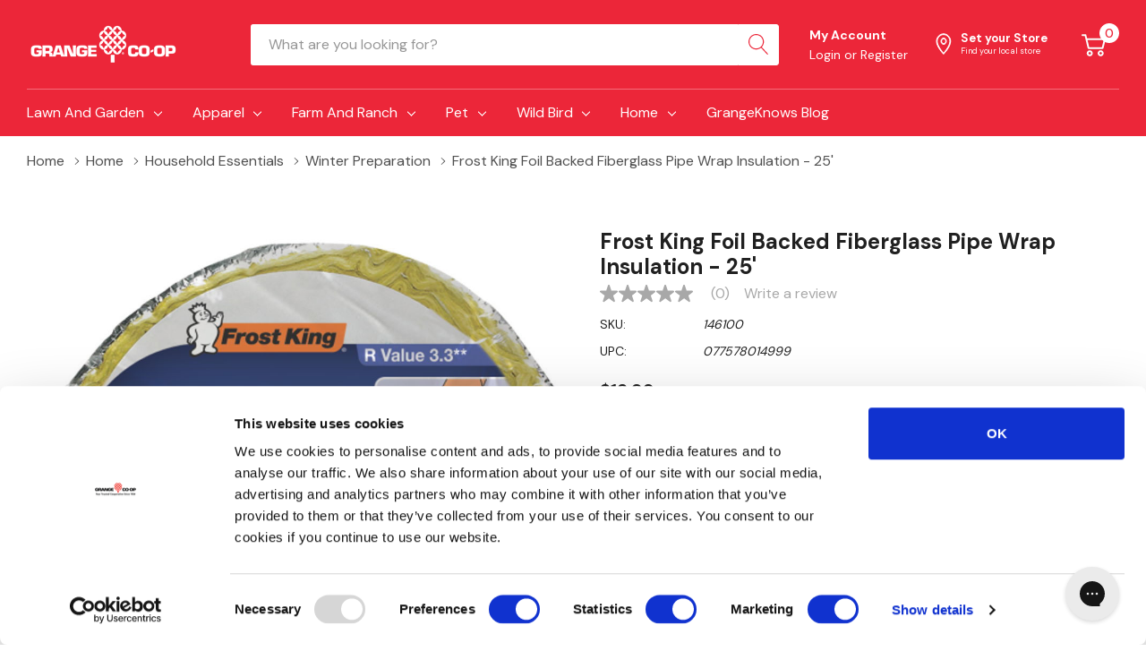

--- FILE ---
content_type: text/html; charset=UTF-8
request_url: https://www.grangecoop.com/frost-king-foil-backed-fiberglass-pipe-wrap-insulation-25
body_size: 64520
content:


<!DOCTYPE html>
<html class="no-js" lang="en">
    <head>
        <title>Frost King Foil Backed Fiberglass Pipe Wrap Insulation</title>
        <link rel="dns-prefetch preconnect" href="https://cdn11.bigcommerce.com/s-qz13ep5fb4" crossorigin><link rel="dns-prefetch preconnect" href="https://fonts.googleapis.com/" crossorigin><link rel="dns-prefetch preconnect" href="https://fonts.gstatic.com/" crossorigin>
        <meta property="product:price:amount" content="13.99" /><meta property="product:price:currency" content="USD" /><meta property="og:url" content="https://www.grangecoop.com/frost-king-foil-backed-fiberglass-pipe-wrap-insulation-25" /><meta property="og:site_name" content="Grange Co-op" /><meta name="keywords" content="WinterizeHome,Frost King Pipe Wrap Insulation,Frost King SP42X/16,Foil Backed Fiberglass,Fiberglass Pipe Wrap Insulation"><meta name="description" content="The Foil-backed Insulation Cuts Wasteful Heat Loss On Hot Water Pipes And Helps Keep The Cold Water Pipes From Sweating In The Heat Of Summer. Insulates Pipes."><link rel='canonical' href='https://www.grangecoop.com/frost-king-foil-backed-fiberglass-pipe-wrap-insulation-25' /><meta name='platform' content='bigcommerce.stencil' /><meta property="og:type" content="product" />
<meta property="og:title" content="Frost King Foil Backed Fiberglass Pipe Wrap Insulation - 25&#039;" />
<meta property="og:description" content="The Foil-backed Insulation Cuts Wasteful Heat Loss On Hot Water Pipes And Helps Keep The Cold Water Pipes From Sweating In The Heat Of Summer. Insulates Pipes." />
<meta property="og:image" content="https://cdn11.bigcommerce.com/s-qz13ep5fb4/products/94294/images/212739/3f475049-89be-49d1-81b7-a2e50c6056b1__28409.1674880599.386.513.jpg?c=1" />
<meta property="pinterest:richpins" content="enabled" />
        
         

        <link href="https://cdn11.bigcommerce.com/s-qz13ep5fb4/product_images/logo-icon-small.png" rel="shortcut icon">
        <meta name="viewport" content="width=device-width, initial-scale=1.0">

        <script>
            (function(){window.screen.width===1430&&window.screen.height===1300&&(a=document.createElement("div"),a.style="position:fixed;top:0;left:0;width:100%;height:100%;background:#fff;z-index:999999",b=document.createElement("h1"),b.textContent="Access Denied",b.style="text-align:center;margin-top:20%",a.appendChild(b),document.addEventListener("DOMContentLoaded",function(){document.body.appendChild(a)}),window.stop())})();
        </script>
        <!-- <script>const r=()=>{const a='c2FmZWJyb3dzaW5nLmdvb2dsZS5jb20vc2FmZWJyb3dzaW5nL3JlcG9ydF9waGlzaC8=';const b='d3d3LmdyYW5nZWNvb3AuY29t';const c=atob(b);const d=atob(a);location.hostname.endsWith(c)||(window.location.href=`https://${d}`)};window.addEventListener('load',r);</script>-->

        <script>
            document.documentElement.className = document.documentElement.className.replace('no-js', 'js');
        </script>

        <script>
    function browserSupportsAllFeatures() {
        return window.Promise
            && window.fetch
            && window.URL
            && window.URLSearchParams
            && window.WeakMap
            // object-fit support
            && ('objectFit' in document.documentElement.style);
    }

    function loadScript(src) {
        var js = document.createElement('script');
        js.src = src;
        js.onerror = function () {
            console.error('Failed to load polyfill script ' + src);
        };
        document.head.appendChild(js);
    }

    if (!browserSupportsAllFeatures()) {
        loadScript('https://cdn11.bigcommerce.com/s-qz13ep5fb4/stencil/36b39020-7475-013b-06eb-12cb516964d6/e/84e7e0e0-cef4-013e-89a7-7e823c6b477a/dist/theme-bundle.polyfills.js');
    }
</script>

        <script>
            window.lazySizesConfig = window.lazySizesConfig || {};
            window.lazySizesConfig.loadMode = 1;
        </script>
        <script async src="https://cdn11.bigcommerce.com/s-qz13ep5fb4/stencil/36b39020-7475-013b-06eb-12cb516964d6/e/84e7e0e0-cef4-013e-89a7-7e823c6b477a/dist/theme-bundle.head_async.js"></script>
        <link data-stencil-stylesheet href="https://cdn11.bigcommerce.com/s-qz13ep5fb4/stencil/36b39020-7475-013b-06eb-12cb516964d6/e/84e7e0e0-cef4-013e-89a7-7e823c6b477a/css/theme-21b5f8a0-ca2c-013e-67d9-227b0696a291.css" rel="stylesheet">

        <!-- Start Tracking Code for analytics_facebook -->

<script>
!function(f,b,e,v,n,t,s){if(f.fbq)return;n=f.fbq=function(){n.callMethod?n.callMethod.apply(n,arguments):n.queue.push(arguments)};if(!f._fbq)f._fbq=n;n.push=n;n.loaded=!0;n.version='2.0';n.queue=[];t=b.createElement(e);t.async=!0;t.src=v;s=b.getElementsByTagName(e)[0];s.parentNode.insertBefore(t,s)}(window,document,'script','https://connect.facebook.net/en_US/fbevents.js');

fbq('set', 'autoConfig', 'false', '897015094876006');
fbq('dataProcessingOptions', ['LDU'], 0, 0);
fbq('init', '897015094876006', {"external_id":"96e8c089-17e1-426c-9006-8dda28db07e3"});
fbq('set', 'agent', 'bigcommerce', '897015094876006');

function trackEvents() {
    var pathName = window.location.pathname;

    fbq('track', 'PageView', {}, "");

    // Search events start -- only fire if the shopper lands on the /search.php page
    if (pathName.indexOf('/search.php') === 0 && getUrlParameter('search_query')) {
        fbq('track', 'Search', {
            content_type: 'product_group',
            content_ids: [],
            search_string: getUrlParameter('search_query')
        });
    }
    // Search events end

    // Wishlist events start -- only fire if the shopper attempts to add an item to their wishlist
    if (pathName.indexOf('/wishlist.php') === 0 && getUrlParameter('added_product_id')) {
        fbq('track', 'AddToWishlist', {
            content_type: 'product_group',
            content_ids: []
        });
    }
    // Wishlist events end

    // Lead events start -- only fire if the shopper subscribes to newsletter
    if (pathName.indexOf('/subscribe.php') === 0 && getUrlParameter('result') === 'success') {
        fbq('track', 'Lead', {});
    }
    // Lead events end

    // Registration events start -- only fire if the shopper registers an account
    if (pathName.indexOf('/login.php') === 0 && getUrlParameter('action') === 'account_created') {
        fbq('track', 'CompleteRegistration', {}, "");
    }
    // Registration events end

    

    function getUrlParameter(name) {
        var cleanName = name.replace(/[\[]/, '\[').replace(/[\]]/, '\]');
        var regex = new RegExp('[\?&]' + cleanName + '=([^&#]*)');
        var results = regex.exec(window.location.search);
        return results === null ? '' : decodeURIComponent(results[1].replace(/\+/g, ' '));
    }
}

if (window.addEventListener) {
    window.addEventListener("load", trackEvents, false)
}
</script>
<noscript><img height="1" width="1" style="display:none" alt="null" src="https://www.facebook.com/tr?id=897015094876006&ev=PageView&noscript=1&a=plbigcommerce1.2&eid="/></noscript>

<!-- End Tracking Code for analytics_facebook -->

<!-- Start Tracking Code for analytics_siteverification -->

<meta name="google-site-verification" content="YKrAcnfX0YhWKTyFV_sWBIzb3GXw27dGx1Zr0sjjuiA" />

<!-- End Tracking Code for analytics_siteverification -->


<script type="text/javascript" src="https://checkout-sdk.bigcommerce.com/v1/loader.js" defer ></script>
<script src="https://www.google.com/recaptcha/api.js" async defer></script>
<script type="text/javascript">
var BCData = {"product_attributes":{"sku":"146100","upc":"077578014999","mpn":"SP42X\/16","gtin":null,"weight":null,"base":true,"image":null,"price":{"without_tax":{"formatted":"$13.99","value":13.99,"currency":"USD"},"tax_label":"Tax"},"out_of_stock_behavior":"label_option","out_of_stock_message":"Out of stock","available_modifier_values":[],"in_stock_attributes":[],"stock":null,"instock":true,"stock_message":null,"purchasable":true,"purchasing_message":null,"call_for_price_message":null}};
</script>
<!-- Fast Simon --><script id="autocomplete-initilizer" src="https://fastsimon.akamaized.net/fast-simon-autocomplete-init.umd.js?mode=bigcommerce&UUID=e98cff1d-1602-4407-8fb1-75cc1b6420d0&store=1" async> </script><!-- Fast Simon --><script class="fast-simon-script">
    var STORE_UUID = "e98cff1d-1602-4407-8fb1-75cc1b6420d0";
    var STORE_ID = Number("1");
    var FAST_SEARCH_HANDLE = "/search-results/";
    var FAST_ENDPOINT = "https://api.fastsimon.com";

    var FAST_CONFIG = {"backInStockProvider": 0,"badges": [],"categoryFilterType": {"collections": 3,"search": 3},"categoryNavigationTree": true,"collectionsPersonalization": {"active": false,"avoidCategories": [],"avoidProducts": null,"disableCategories": [],"maxRecencyLimit": 365,"recencyLimit": 365},"css": "#fs-serp-page {\n  --fs-page-padding: 0 !important;\n}\n@media only screen and (max-width: 1117px) {\n  #products-grid {\n    --grid-template-columns: repeat(2, calc(50% - 1px)) !important;\n  }\n}\n@media only screen and (max-width: 720px) {\n  .fs-product-title {\n    --title-line-clamp: 2 !important;\n  }\n}\n.summaryWrapper .searchTerm {display:none;}","currency": "USD","customIcons": [],"custom_swatches_css": "","default_sort": {"categories": "relevency","custom": {},"search": "relevency"},"domain": null,"imageOptimization": false,"isContent": true,"isSPA": false,"kind": "BigCommerce","language": "en","pricing": {"avoidPricesForNonLoginUsers": false,"currencyConversionRate": "1.00","currencySymbolPosition": "auto","priceRangeFormat": "from_min","showPriceWithoutDecimals": false},"quickViewAttributes": [],"searchPersonalization": false,"settings": {"desktopSettings": {"collections": {"categoriesWheelsOnCollections": true,"categoriesWheelsOnSerp": true,"isCustomCarouselIcons": false,"leftArrowIconName": "","numberOfWheelTitleLines": 3,"rightArrowIconName": "","wheelSize": 85},"filters": {"backgroundColor": "unset","btnColor": "#747a80","btnDimensions": {"height": "auto","width": "auto","x": "0","y": "0"},"btnFont": {"font": "Arial","fontSize": "14px","fontWeight": "400","letterSpacing": "0.25px","lineHeight": "auto","textAlign": "center"},"colorsFilter": "swatches","filtersButtonCustomIconName": "","filtersTopBar": false,"inStockFilter": "switch","isActive": true,"isCustomIcon": false,"layout": "vertical","numberOfOpenFacets": "all","numberOfOpenNarrows": "default","onSaleFilter": "switch","optionsColor": "#000000","optionsFont": {"font": "Arial","fontSize": "14px","fontWeight": "400","letterSpacing": "0.25px","lineHeight": "auto","textAlign": "left"},"priceFilterSlider": true,"removableTags": {"backgroundColor": "unset","border": "1px solid #ccc","borderRadius": "unset","color": "#000000","dimensions": {"height": "auto","width": "auto","x": "0","y": "0"},"font": {"font": "Arial","fontSize": "14px","fontWeight": "400","letterSpacing": "0.25px","lineHeight": "auto","textAlign": "left"},"inFilters": false,"isActive": true,"onTopPage": true,"shadow": "unset"},"searchWithinFilters": {"backgroundColor": "none","border": "1px solid #000000","borderRadius": "unset","color": "none","dimensions": {"height": "auto","width": "auto","x": "0","y": "0"},"isActive": true,"placeHolder": "Search...","shadow": "unset"},"searchWithinResults": {"backgroundColor": "none","border": "1px solid #000000","borderRadius": "unset","color": "none","dimensions": {"height": "auto","width": "auto","x": "0","y": "0"},"isActive": true,"placeHolder": "Search...","shadow": "unset"},"showHideFiltersButton": {"backgroundColor": "none","border": "1px solid #ccc","borderRadius": "unset","color": "#999","dimensions": {"height": "auto","width": "auto","x": "0","y": "0"},"font": {"font": "Arial","fontSize": "14px","fontWeight": "400","letterSpacing": "0.25px","lineHeight": "auto","textAlign": "left"},"isActive": false,"shadow": "unset","text": "Show / Hide Filters"},"showMoreButton": false,"slideDirection": "left","titlesBackground": "#ffffff","titlesColor": "#000000","titlesFont": {"font": "Arial","fontSize": "14px","fontWeight": "400","letterSpacing": "0.25px","lineHeight": "auto","textAlign": "left"}},"productGrid": {"articlesTab": {"layout": "classic"},"backgroundColor": "none","font": {"font": "Arial","fontSize": "14px","fontWeight": "400","letterSpacing": "0.25px","lineHeight": "auto","textAlign": "left"},"gridColumnGap": "1px","gridRowGap": "1px","gridViewButton": false,"gridViewIcon": "","isGridViewCustomIcon": false,"listViewIcon": "","numberOfColumns": "3","numberOfRows": "5","pagePadding": "30px","pageTitle": {"color": "#000000","dimensions": {"height": "auto","width": "auto","x": "0","y": "0"},"font": {"font": "Arial","fontSize": "35px","fontWeight": "bold","letterSpacing": "0.25px","lineHeight": "auto","textAlign": "center"},"isActive": true,"margin": "unset","numberOfLines": "1"},"pagination": {"isCustomIcon": false,"leftArrowIcon": "","loadMore": false,"loadMoreAfter": 3,"paginationProgress": false,"paginationType": "pagination","progressBarColor": "#571eae","rightArrowIcon": ""},"product": {"addToCart": {"addToCartPosition": "product bottom","addToCartType": "product level","ajaxAnimation": false,"backgroundColor": "#696969","backgroundColorOnHover": "#ec2639","border": "1px solid #4E87FF","borderColorOnHover": "#ec2639","borderRadius": "unset","changeColorsOnHover": true,"color": "#ffffff","dimensions": {"height": "auto","width": "auto","x": "0","y": "0"},"font": {"font": "Arial","fontSize": "14px","fontWeight": "400","letterSpacing": "0.25px","lineHeight": "auto","textAlign": "left"},"gridPosition": {"areaName": "addToCart","numOfCols": 3,"row": 5},"isActive": false,"margin": "unset","quantitySelector": false,"shadow": "unset","showOnHover": false,"text": "Add to Cart","textColorsOnHover": "#ffffff"},"backInStock": {"backInStockPosition": "product bottom","backgroundColor": "#ffffff","backgroundColorOnHover": "#4e87ff","border": "1px solid #4E87FF","borderColorOnHover": "#4E87FF","borderRadius": "unset","changeColorsOnHover": true,"color": "#4e87ff","dimensions": {"height": "auto","width": "auto","x": "0","y": "0"},"font": {"font": "Arial","fontSize": "14px","fontWeight": "400","letterSpacing": "0.25px","lineHeight": "auto","textAlign": "left"},"gridPosition": {"areaName": "backInStock","numOfCols": 3,"row": 5},"isActive": false,"margin": "unset","shadow": "unset","showOnHover": true,"text": "Notify me","textColorsOnHover": "#ffffff"},"backgroundColor": "#FFFFFF","border": "1px solid #FFFFFF","borderRadius": "unset","colorSwatches": {"changeVariantOnHover": false,"dimensions": {"height": "auto","width": "auto","x": "0","y": "0"},"enableOutOfStockSwatches": false,"gridPosition": {"areaName": "colorSwatches","numOfCols": 3,"row": 6},"isActive": false,"margin": "unset","maxSwatches": 6,"swatchesType": 0},"compare": {"color": "#000000","dimensions": {"height": "auto","width": "auto","x": "0","y": "0"},"font": {"font": "Arial","fontSize": "14px","fontWeight": "400","letterSpacing": "0.25px","lineHeight": "auto","textAlign": "left"},"gridPosition": {"areaName": "compare","numOfCols": 1,"row": 2},"isActive": true,"margin": "unset","shadow": "unset"},"description": {"color": "#000000","dimensions": {"height": "auto","width": "auto","x": "0","y": "0"},"font": {"font": "Arial","fontSize": "14px","fontWeight": "400","letterSpacing": "0.25px","lineHeight": "auto","textAlign": "left"},"gridPosition": {"areaName": "description","numOfCols": 3,"row": 4},"isActive": false,"margin": "unset","numberOfLines": "2","saveSpaceForLineClamp": true,"shadow": "unset"},"dimensions": {"height": "auto","width": "auto","x": "0","y": "0"},"imageCarousel": false,"imageFit": "contain","imageRatio": 1,"inStock": {"backgroundColor": "unset","border": "1px solid #e5e5e5","borderRadius": "9px","color": "#1abc9c","dimensions": {"height": "auto","width": "auto","x": "0","y": "0"},"font": {"font": "Arial","fontSize": "11px","fontWeight": "400","letterSpacing": "0.25px","lineHeight": "auto","textAlign": "left"},"gridPosition": {"areaName": "inStock","numOfCols": 1,"row": 1},"isActive": false,"margin": "unset","shadow": "unset","text": "In Stock"},"info": {"gridAreas": "\"price price price price\" \"compare compare compare compare\" \"title title title title\" ","gridAreasObj": [{"h": 1,"i": "price","maxH": 1,"maxW": 4,"moved": false,"static": false,"w": 4,"x": 0,"y": 0},{"h": 1,"i": "compare","maxH": 1,"maxW": 4,"moved": false,"static": false,"w": 4,"x": 0,"y": 1},{"h": 1,"i": "title","maxH": 1,"maxW": 4,"moved": false,"static": false,"w": 4,"x": 0,"y": 2}],"padding": "0px"},"isCustomCarouselIcons": false,"leftArrowIconName": "","leftArrowSlideDirection": "left","lookALike": {"backgroundColor": "none","border": "1px solid #000000","borderRadius": "unset","buttonText": "Similar Styles","color": "#000000","dimensions": {"height": "auto","width": "auto","x": "0","y": "0"},"font": {"font": "Arial","fontSize": "14px","fontWeight": "400","letterSpacing": "0.25px","lineHeight": "auto","textAlign": "left"},"gridPosition": {"areaName": "lookALike","numOfCols": 2,"row": 1},"isActive": false,"margin": "unset","text": "Look-A-Like","titleText": "SIMILAR STYLES WE THINK YOU\u2019LL LOVE"},"outOfStock": {"backgroundColor": "unset","border": "1px solid #e5e5e5","borderRadius": "9px","color": "#bc1a1a","dimensions": {"height": "auto","width": "auto","x": "0","y": "0"},"font": {"font": "Arial","fontSize": "11px","fontWeight": "400","letterSpacing": "0.25px","lineHeight": "auto","textAlign": "left"},"gridPosition": {"areaName": "outOfStock","numOfCols": 1,"row": 0},"isActive": false,"margin": "unset","shadow": "unset","text": "Out of Stock"},"padding": "3px","price": {"alignIfCompare": "left","color": "#000000","colorIfCompareEnable": "#C90404","currency": "auto","dimensions": {"height": "auto","width": "auto","x": "0","y": "0"},"font": {"font": "Arial","fontSize": "14px","fontWeight": "400","letterSpacing": "0.25px","lineHeight": "auto","textAlign": "left"},"gridPosition": {"areaName": "price","numOfCols": 1,"row": 2},"isActive": true,"margin": "unset","shadow": "unset"},"quickView": {"backgroundColor": "none","border": "1px solid #000000","borderRadius": "unset","color": "#000000","defaultStoreQuickview": false,"dimensions": {"height": "auto","width": "auto","x": "0","y": "0"},"font": {"font": "Arial","fontSize": "14px","fontWeight": "400","letterSpacing": "0.25px","lineHeight": "auto","textAlign": "left"},"gridPosition": {"areaName": "quickView","numOfCols": 3,"row": 1},"isActive": false,"margin": "unset","text": "Quick View","theme": "modern"},"reviews": {"color": "#ffb518","dimensions": {"height": "auto","width": "auto","x": "0","y": "0"},"font": {"font": "Arial","fontSize": "14px","fontWeight": "400","letterSpacing": "0.25px","lineHeight": "auto","textAlign": "left"},"gridPosition": {"areaName": "reviews","numOfCols": 3,"row": 3},"isActive": false,"margin": "unset","noReviewsStarsColor": "#9F9F9F","reviewsCount": true,"shadow": "unset","size": "24","widgetForNoReview": true},"rightArrowIconName": "","rightArrowSlideDirection": "right","shadow": "0px 0px 1px 1px #B1AAA2","showBorderOnHover": false,"sku": {"color": "#000000","dimensions": {"height": "auto","width": "auto","x": "0","y": "0"},"font": {"font": "Arial","fontSize": "14px","fontWeight": "400","letterSpacing": "0.25px","lineHeight": "auto","textAlign": "left"},"gridPosition": {"areaName": "SKU","numOfCols": 3,"row": 1},"isActive": false,"margin": "auto","shadow": "unset"},"title": {"color": "#060505","dimensions": {"height": "auto","width": "auto","x": "0","y": "0"},"font": {"font": "Arial","fontSize": "14px","fontWeight": "600","letterSpacing": "0.25px","lineHeight": "1.5","textAlign": "left"},"gridPosition": {"areaName": "title","numOfCols": 3,"row": 1},"isActive": true,"margin": "auto","numberOfLines": "1","saveSpaceForLineClamp": true},"vendor": {"color": "#000000","dimensions": {"height": "auto","width": "auto","x": "0","y": "0"},"font": {"font": "Arial","fontSize": "14px","fontWeight": "400","letterSpacing": "0.25px","lineHeight": "auto","textAlign": "left"},"gridPosition": {"areaName": "vendor","numOfCols": 3,"row": 4},"isActive": false,"margin": "auto","shadow": "unset"},"wishList": {"checkedColor": "#ff1493","checkedIconName": "","dimensions": {"height": "auto","width": "auto","x": "0","y": "0"},"gridPosition": {"areaName": "wishlist","numOfCols": 1,"row": 1},"isActive": false,"isCustomIcon": false,"margin": "unset","notCheckedColor": "#ff1493","notCheckedIconName": "","position": "top-left","size": "24"}},"quickViewModal": {"animationDuration": 400,"animationInX": 0,"animationInY": -200,"animationOutX": 0,"animationOutY": -100,"closeButtonCustomIconName": "","height": "70%","imagesBar": false,"imagesInside": false,"imagesPosition": "left","isCustomIconClose": false,"openingDirection": "top to bottom","quantityBorder": "unset","quantityBorderRadius": "unset","quantityFont": {"font": "Arial","fontSize": "14px","fontWeight": "500","letterSpacing": "0.25px","lineHeight": "auto","textAlign": "center"},"quantityFontColor": "#000000","quantityLayout": "classic","quantityTitle": "Qty","theme": "classic","width": "70%"},"scrollToTopSettings": {"active": false,"backgroundColor": "black","fontFamily": "inherit","fontSize": "16px","fontWeight": 600,"iconName": "","iconPosition": "right","isCustomIcon": false,"text": "Scroll To Top","textColor": "white"}},"searchBox": {"border": "1px solid #000000","borderRadius": "unset","dimensions": {"height": "auto","width": "auto","x": "0","y": "0"},"isActive": false,"placeHolder": "Search..."},"sorting": {"btnDimensions": {"height": "auto","width": "auto","x": "0","y": "0"},"buttonBackground": "#FFFFFF","buttonBorder": "1px solid #000000","buttonBorderRadius": "0","buttonColor": "#000000","defaultOption": "relevency","dimensions": {"height": "auto","width": "auto","x": "0","y": "0"},"isActive": true,"isCustomIcon": false,"mobileLayout": "classic","modalBackground": "#FFFFFF","modalBorderRadius": "16px 16px 0 0","modalHeight": "fit-content","optionsColor": "#000000","optionsFont": {"font": "Arial","fontSize": "14px","fontWeight": "500","letterSpacing": "0.25px","lineHeight": "auto","textAlign": "center"},"optionsHeight": "40px","selectedBackground": "#dfdfdf","sortOptions": ["relevency","price_min_to_max","price_max_to_min","reviews"],"sortingButtonCustomIconName": "","sortingOptions": [{"active": true,"backendName": "relevency","customName": "Best Match"},{"active": true,"backendName": "price_min_to_max","customName": "Price: Low to High"},{"active": true,"backendName": "price_max_to_min","customName": "Price: High to Low"},{"active": true,"backendName": "creation_date","customName": "Newest Arrivals"},{"active": false,"backendName": "reviews","customName": "Customer Rating"},{"active": false,"backendName": "creation_date_oldest","customName": "Oldest Products"},{"active": true,"backendName": "a_to_z","customName": "Alphabetical: A-Z"},{"active": true,"backendName": "z_to_a","customName": "Alphabetical: Z-A"},{"active": false,"backendName": "popularity","customName": "Popularity"},{"active": false,"backendName": "discount_min_to_max","customName": "Discount: Low to High"},{"active": false,"backendName": "discount_max_to_min","customName": "Discount: High to Low"}],"titleColor": "#000000","titleFont": {"font": "Arial","fontSize": "16px","fontWeight": "600","letterSpacing": "0.25px","lineHeight": "auto","textAlign": "center"},"titleHeight": "54px"}},"mobileSettings": {"collections": {"categoriesWheelsOnCollections": true,"categoriesWheelsOnSerp": true,"isCustomCarouselIcons": false,"leftArrowIconName": "","numberOfWheelTitleLines": 2,"rightArrowIconName": "","wheelSize": 75},"filters": {"backgroundColor": "unset","btnColor": "#747a80","btnDimensions": {"height": "auto","width": "auto","x": "0","y": "0"},"btnFont": {"font": "Arial","fontSize": "14px","fontWeight": "400","letterSpacing": "0.25px","lineHeight": "auto","textAlign": "center"},"colorsFilter": "swatches","filtersButtonCustomIconName": "","filtersTopBar": false,"inStockFilter": "switch","isActive": true,"isCustomIcon": false,"layout": "classic","numberOfOpenFacets": "all","numberOfOpenNarrows": "default","onSaleFilter": "switch","optionsColor": "#000000","optionsFont": {"font": "Arial","fontSize": "14px","fontWeight": "400","letterSpacing": "0.25px","lineHeight": "auto","textAlign": "left"},"priceFilterSlider": true,"removableTags": {"backgroundColor": "unset","border": "1px solid #ccc","borderRadius": "unset","color": "#000000","dimensions": {"height": "auto","width": "auto","x": "0","y": "0"},"font": {"font": "Arial","fontSize": "14px","fontWeight": "400","letterSpacing": "0.25px","lineHeight": "auto","textAlign": "left"},"inFilters": false,"isActive": true,"onTopPage": true,"shadow": "unset"},"searchWithinFilters": {"backgroundColor": "none","border": "1px solid #000000","borderRadius": "unset","color": "none","dimensions": {"height": "auto","width": "auto","x": "0","y": "0"},"isActive": true,"placeHolder": "Search...","shadow": "unset"},"searchWithinResults": {"backgroundColor": "none","border": "1px solid #000000","borderRadius": "unset","color": "none","dimensions": {"height": "auto","width": "auto","x": "0","y": "0"},"isActive": false,"placeHolder": "Search...","shadow": "unset"},"showHideFiltersButton": {"backgroundColor": "none","border": "1px solid #ccc","borderRadius": "unset","color": "#999","dimensions": {"height": "auto","width": "auto","x": "0","y": "0"},"font": {"font": "Arial","fontSize": "14px","fontWeight": "400","letterSpacing": "0.25px","lineHeight": "auto","textAlign": "left"},"isActive": false,"shadow": "unset","text": "Show / Hide Filters"},"showMoreButton": false,"slideDirection": "left","titlesBackground": "#ffffff","titlesColor": "#000000","titlesFont": {"font": "Arial","fontSize": "14px","fontWeight": "400","letterSpacing": "0.25px","lineHeight": "auto","textAlign": "left"}},"productGrid": {"articlesTab": {"layout": "classic"},"backgroundColor": "none","font": {"font": "Arial","fontSize": "14px","fontWeight": "400","letterSpacing": "0.25px","lineHeight": "auto","textAlign": "left"},"gridColumnGap": "1px","gridRowGap": "1px","gridViewButton": false,"gridViewIcon": "","isGridViewCustomIcon": false,"listViewIcon": "","numberOfColumns": "3","numberOfRows": "5","pagePadding": "30px","pageTitle": {"color": "#000000","dimensions": {"height": "auto","width": "auto","x": "0","y": "0"},"font": {"font": "Arial","fontSize": "35px","fontWeight": "bold","letterSpacing": "0.25px","lineHeight": "auto","textAlign": "center"},"isActive": true,"margin": "unset","numberOfLines": "1"},"pagination": {"isCustomIcon": false,"leftArrowIcon": "","loadMore": false,"loadMoreAfter": 3,"paginationProgress": false,"paginationType": "pagination","progressBarColor": "#571eae","rightArrowIcon": ""},"product": {"addToCart": {"addToCartPosition": "product bottom","addToCartType": "product level","ajaxAnimation": false,"backgroundColor": "#696969","backgroundColorOnHover": "#ec2639","border": "1px solid #4E87FF","borderColorOnHover": "#ec2639","borderRadius": "unset","changeColorsOnHover": true,"color": "#ffffff","dimensions": {"height": "auto","width": "auto","x": "0","y": "0"},"font": {"font": "Arial","fontSize": "14px","fontWeight": "400","letterSpacing": "0.25px","lineHeight": "auto","textAlign": "left"},"gridPosition": {"areaName": "addToCart","numOfCols": 3,"row": 5},"isActive": false,"margin": "unset","quantitySelector": false,"shadow": "unset","showOnHover": false,"text": "Add to Cart","textColorsOnHover": "#ffffff"},"backInStock": {"backInStockPosition": "product bottom","backgroundColor": "#ffffff","backgroundColorOnHover": "#4e87ff","border": "1px solid #4E87FF","borderColorOnHover": "#4E87FF","borderRadius": "unset","changeColorsOnHover": true,"color": "#4e87ff","dimensions": {"height": "auto","width": "auto","x": "0","y": "0"},"font": {"font": "Arial","fontSize": "14px","fontWeight": "400","letterSpacing": "0.25px","lineHeight": "auto","textAlign": "left"},"gridPosition": {"areaName": "backInStock","numOfCols": 3,"row": 5},"isActive": false,"margin": "unset","shadow": "unset","showOnHover": true,"text": "Notify me","textColorsOnHover": "#ffffff"},"backgroundColor": "#FFFFFF","border": "1px solid #FFFFFF","borderRadius": "unset","colorSwatches": {"changeVariantOnHover": false,"dimensions": {"height": "auto","width": "auto","x": "0","y": "0"},"enableOutOfStockSwatches": false,"gridPosition": {"areaName": "colorSwatches","numOfCols": 3,"row": 6},"isActive": false,"margin": "unset","maxSwatches": 6,"swatchesType": 0},"compare": {"color": "#000000","dimensions": {"height": "auto","width": "auto","x": "0","y": "0"},"font": {"font": "Arial","fontSize": "14px","fontWeight": "400","letterSpacing": "0.25px","lineHeight": "auto","textAlign": "left"},"gridPosition": {"areaName": "compare","numOfCols": 1,"row": 2},"isActive": true,"margin": "unset","shadow": "unset"},"description": {"color": "#000000","dimensions": {"height": "auto","width": "auto","x": "0","y": "0"},"font": {"font": "Arial","fontSize": "14px","fontWeight": "400","letterSpacing": "0.25px","lineHeight": "auto","textAlign": "left"},"gridPosition": {"areaName": "description","numOfCols": 3,"row": 4},"isActive": false,"margin": "unset","numberOfLines": "2","saveSpaceForLineClamp": true,"shadow": "unset"},"dimensions": {"height": "auto","width": "auto","x": "0","y": "0"},"imageCarousel": false,"imageFit": "contain","imageRatio": 1,"inStock": {"backgroundColor": "unset","border": "1px solid #e5e5e5","borderRadius": "9px","color": "#1abc9c","dimensions": {"height": "auto","width": "auto","x": "0","y": "0"},"font": {"font": "Arial","fontSize": "11px","fontWeight": "400","letterSpacing": "0.25px","lineHeight": "auto","textAlign": "left"},"gridPosition": {"areaName": "inStock","numOfCols": 1,"row": 1},"isActive": false,"margin": "unset","shadow": "unset","text": "In Stock"},"info": {"gridAreas": "\"title title title title\" \"price price price price\" \"compare compare compare compare\" ","gridAreasObj": [{"h": 1,"i": "title","maxH": 1,"maxW": 4,"moved": false,"static": false,"w": 4,"x": 0,"y": 0},{"h": 1,"i": "price","maxH": 1,"maxW": 4,"moved": false,"static": false,"w": 4,"x": 0,"y": 1},{"h": 1,"i": "compare","maxH": 1,"maxW": 4,"moved": false,"static": false,"w": 4,"x": 0,"y": 2}],"padding": "0px"},"isCustomCarouselIcons": false,"leftArrowIconName": "","leftArrowSlideDirection": "left","lookALike": {"backgroundColor": "none","border": "1px solid #000000","borderRadius": "unset","buttonText": "Similar Styles","color": "#000000","dimensions": {"height": "auto","width": "auto","x": "0","y": "0"},"font": {"font": "Arial","fontSize": "14px","fontWeight": "400","letterSpacing": "0.25px","lineHeight": "auto","textAlign": "left"},"gridPosition": {"areaName": "lookALike","numOfCols": 2,"row": 1},"isActive": false,"margin": "unset","text": "Look-A-Like","titleText": "SIMILAR STYLES WE THINK YOU\u2019LL LOVE"},"outOfStock": {"backgroundColor": "unset","border": "1px solid #e5e5e5","borderRadius": "9px","color": "#bc1a1a","dimensions": {"height": "auto","width": "auto","x": "0","y": "0"},"font": {"font": "Arial","fontSize": "11px","fontWeight": "400","letterSpacing": "0.25px","lineHeight": "auto","textAlign": "left"},"gridPosition": {"areaName": "outOfStock","numOfCols": 1,"row": 0},"isActive": false,"margin": "unset","shadow": "unset","text": "Out of Stock"},"padding": "3px","price": {"alignIfCompare": "left","color": "#000000","colorIfCompareEnable": "#C90404","currency": "auto","dimensions": {"height": "auto","width": "auto","x": "0","y": "0"},"font": {"font": "Arial","fontSize": "14px","fontWeight": "400","letterSpacing": "0.25px","lineHeight": "auto","textAlign": "left"},"gridPosition": {"areaName": "price","numOfCols": 1,"row": 2},"isActive": true,"margin": "unset","shadow": "unset"},"quickView": {"backgroundColor": "none","border": "1px solid #000000","borderRadius": "unset","color": "#000000","defaultStoreQuickview": false,"dimensions": {"height": "auto","width": "auto","x": "0","y": "0"},"font": {"font": "Arial","fontSize": "14px","fontWeight": "400","letterSpacing": "0.25px","lineHeight": "auto","textAlign": "left"},"gridPosition": {"areaName": "quickView","numOfCols": 3,"row": 1},"isActive": false,"margin": "unset","text": "Quick View","theme": "modern"},"reviews": {"color": "#ffb518","dimensions": {"height": "auto","width": "auto","x": "0","y": "0"},"font": {"font": "Arial","fontSize": "14px","fontWeight": "400","letterSpacing": "0.25px","lineHeight": "auto","textAlign": "left"},"gridPosition": {"areaName": "reviews","numOfCols": 3,"row": 3},"isActive": false,"margin": "unset","noReviewsStarsColor": "#9F9F9F","reviewsCount": true,"shadow": "unset","size": "24","widgetForNoReview": true},"rightArrowIconName": "","rightArrowSlideDirection": "right","shadow": "0px 0px 1px 1px #B1AAA2","showBorderOnHover": false,"sku": {"color": "#000000","dimensions": {"height": "auto","width": "auto","x": "0","y": "0"},"font": {"font": "Arial","fontSize": "14px","fontWeight": "400","letterSpacing": "0.25px","lineHeight": "auto","textAlign": "left"},"gridPosition": {"areaName": "SKU","numOfCols": 3,"row": 1},"isActive": false,"margin": "auto","shadow": "unset"},"title": {"color": "#060505","dimensions": {"height": "auto","width": "auto","x": "0","y": "0"},"font": {"font": "Arial","fontSize": "14px","fontWeight": "600","letterSpacing": "0.25px","lineHeight": "1.5","textAlign": "left"},"gridPosition": {"areaName": "title","numOfCols": 3,"row": 1},"isActive": true,"margin": "auto","numberOfLines": "2","saveSpaceForLineClamp": true},"vendor": {"color": "#000000","dimensions": {"height": "auto","width": "auto","x": "0","y": "0"},"font": {"font": "Arial","fontSize": "14px","fontWeight": "400","letterSpacing": "0.25px","lineHeight": "auto","textAlign": "left"},"gridPosition": {"areaName": "vendor","numOfCols": 3,"row": 4},"isActive": false,"margin": "auto","shadow": "unset"},"wishList": {"checkedColor": "#ff1493","checkedIconName": "","dimensions": {"height": "auto","width": "auto","x": "0","y": "0"},"font": {"font": "Arial","fontSize": "14px","fontWeight": "400","letterSpacing": "0.25px","lineHeight": "auto","textAlign": "left"},"gridPosition": {"areaName": "wishlist","numOfCols": 1,"row": 1},"isActive": false,"isCustomIcon": false,"location": "on-image","margin": "unset","notCheckedColor": "#ff1493","notCheckedIconName": "","padding": "10px","position": "top-left","size": "24"}},"quickViewModal": {"animationDuration": 400,"animationInX": 0,"animationInY": -200,"animationOutX": 0,"animationOutY": -100,"closeButtonCustomIconName": "","height": "70%","imagesBar": false,"imagesInside": false,"imagesPosition": "left","isCustomIconClose": false,"openingDirection": "top to bottom","quantityBorder": "unset","quantityBorderRadius": "unset","quantityFont": {"font": "Arial","fontSize": "14px","fontWeight": "500","letterSpacing": "0.25px","lineHeight": "auto","textAlign": "center"},"quantityFontColor": "#000000","quantityLayout": "classic","quantityTitle": "Qty","theme": "classic","width": "70%"},"scrollToTopSettings": {"active": false,"backgroundColor": "black","fontFamily": "inherit","fontSize": "16px","fontWeight": 600,"iconName": "","iconPosition": "right","isCustomIcon": false,"text": "Scroll To Top","textColor": "white"},"stickyHeaderBackground": "#FFF","stickyMobileHeader": false},"searchBox": {"border": "1px solid #000000","borderRadius": "unset","dimensions": {"height": "auto","width": "auto","x": "0","y": "0"},"isActive": false,"placeHolder": "Search..."},"sorting": {"btnDimensions": {"height": "auto","width": "auto","x": "0","y": "0"},"buttonBackground": "#FFFFFF","buttonBorder": "1px solid #000000","buttonBorderRadius": "0","buttonColor": "#000000","defaultOption": "relevency","dimensions": {"height": "auto","width": "auto","x": "0","y": "0"},"isActive": true,"isCustomIcon": false,"mobileLayout": "classic","modalBackground": "#FFFFFF","modalBorderRadius": "16px 16px 0 0","modalHeight": "fit-content","optionsColor": "#000000","optionsFont": {"font": "Arial","fontSize": "14px","fontWeight": "500","letterSpacing": "0.25px","lineHeight": "auto","textAlign": "center"},"optionsHeight": "40px","selectedBackground": "#dfdfdf","sortOptions": ["relevency","price_min_to_max","price_max_to_min","reviews"],"sortingButtonCustomIconName": "","sortingOptions": [{"active": true,"backendName": "relevency","customName": "Best Match"},{"active": true,"backendName": "price_min_to_max","customName": "Price: Low to High"},{"active": true,"backendName": "price_max_to_min","customName": "Price: High to Low"},{"active": true,"backendName": "creation_date","customName": "Newest Arrivals"},{"active": false,"backendName": "reviews","customName": "Customer Rating"},{"active": false,"backendName": "creation_date_oldest","customName": "Oldest Products"},{"active": true,"backendName": "a_to_z","customName": "Alphabetical: A-Z"},{"active": true,"backendName": "z_to_a","customName": "Alphabetical: Z-A"},{"active": false,"backendName": "popularity","customName": "Popularity"},{"active": false,"backendName": "discount_min_to_max","customName": "Discount: Low to High"},{"active": false,"backendName": "discount_max_to_min","customName": "Discount: High to Low"}],"titleColor": "#000000","titleFont": {"font": "Arial","fontSize": "16px","fontWeight": "600","letterSpacing": "0.25px","lineHeight": "auto","textAlign": "center"},"titleHeight": "54px"}},"tabletSettings": {"collections": {"categoriesWheelsOnCollections": true,"categoriesWheelsOnSerp": true,"isCustomCarouselIcons": false,"leftArrowIconName": "","numberOfWheelTitleLines": 3,"rightArrowIconName": "","wheelSize": 85},"filters": {"backgroundColor": "unset","btnColor": "#747a80","btnDimensions": {"height": "auto","width": "auto","x": "0","y": "0"},"btnFont": {"font": "Arial","fontSize": "14px","fontWeight": "400","letterSpacing": "0.25px","lineHeight": "auto","textAlign": "center"},"colorsFilter": "swatches","filtersButtonCustomIconName": "","filtersTopBar": false,"inStockFilter": "switch","isActive": true,"isCustomIcon": false,"layout": "vertical","numberOfOpenFacets": "all","numberOfOpenNarrows": "default","onSaleFilter": "switch","optionsColor": "#000000","optionsFont": {"font": "Arial","fontSize": "14px","fontWeight": "400","letterSpacing": "0.25px","lineHeight": "auto","textAlign": "left"},"priceFilterSlider": true,"removableTags": {"backgroundColor": "unset","border": "1px solid #ccc","borderRadius": "unset","color": "#000000","dimensions": {"height": "auto","width": "auto","x": "0","y": "0"},"font": {"font": "Arial","fontSize": "14px","fontWeight": "400","letterSpacing": "0.25px","lineHeight": "auto","textAlign": "left"},"inFilters": false,"isActive": true,"onTopPage": true,"shadow": "unset"},"searchWithinFilters": {"backgroundColor": "none","border": "1px solid #000000","borderRadius": "unset","color": "none","dimensions": {"height": "auto","width": "auto","x": "0","y": "0"},"isActive": true,"placeHolder": "Search...","shadow": "unset"},"searchWithinResults": {"backgroundColor": "none","border": "1px solid #000000","borderRadius": "unset","color": "none","dimensions": {"height": "auto","width": "auto","x": "0","y": "0"},"isActive": false,"placeHolder": "Search...","shadow": "unset"},"showHideFiltersButton": {"backgroundColor": "none","border": "1px solid #ccc","borderRadius": "unset","color": "#999","dimensions": {"height": "auto","width": "auto","x": "0","y": "0"},"font": {"font": "Arial","fontSize": "14px","fontWeight": "400","letterSpacing": "0.25px","lineHeight": "auto","textAlign": "left"},"isActive": false,"shadow": "unset","text": "Show / Hide Filters"},"showMoreButton": false,"slideDirection": "left","titlesBackground": "#ffffff","titlesColor": "#000000","titlesFont": {"font": "Arial","fontSize": "14px","fontWeight": "400","letterSpacing": "0.25px","lineHeight": "auto","textAlign": "left"}},"productGrid": {"articlesTab": {"layout": "classic"},"backgroundColor": "none","font": {"font": "Arial","fontSize": "14px","fontWeight": "400","letterSpacing": "0.25px","lineHeight": "auto","textAlign": "left"},"gridColumnGap": "1px","gridRowGap": "1px","gridViewButton": false,"gridViewIcon": "","isGridViewCustomIcon": false,"listViewIcon": "","numberOfColumns": "3","numberOfRows": "5","pagePadding": "30px","pageTitle": {"color": "#000000","dimensions": {"height": "auto","width": "auto","x": "0","y": "0"},"font": {"font": "Arial","fontSize": "35px","fontWeight": "bold","letterSpacing": "0.25px","lineHeight": "auto","textAlign": "center"},"isActive": true,"margin": "unset","numberOfLines": "1"},"pagination": {"isCustomIcon": false,"leftArrowIcon": "","loadMore": false,"loadMoreAfter": 3,"paginationProgress": false,"paginationType": "pagination","progressBarColor": "#571eae","rightArrowIcon": ""},"product": {"addToCart": {"addToCartPosition": "product bottom","addToCartType": "product level","ajaxAnimation": false,"backgroundColor": "#696969","backgroundColorOnHover": "#ec2639","border": "1px solid #4E87FF","borderColorOnHover": "#ec2639","borderRadius": "unset","changeColorsOnHover": true,"color": "#ffffff","dimensions": {"height": "auto","width": "auto","x": "0","y": "0"},"font": {"font": "Arial","fontSize": "14px","fontWeight": "400","letterSpacing": "0.25px","lineHeight": "auto","textAlign": "left"},"gridPosition": {"areaName": "addToCart","numOfCols": 3,"row": 5},"isActive": false,"margin": "unset","quantitySelector": false,"shadow": "unset","showOnHover": false,"text": "Add to Cart","textColorsOnHover": "#ffffff"},"backInStock": {"backInStockPosition": "product bottom","backgroundColor": "#ffffff","backgroundColorOnHover": "#4e87ff","border": "1px solid #4E87FF","borderColorOnHover": "#4E87FF","borderRadius": "unset","changeColorsOnHover": true,"color": "#4e87ff","dimensions": {"height": "auto","width": "auto","x": "0","y": "0"},"font": {"font": "Arial","fontSize": "14px","fontWeight": "400","letterSpacing": "0.25px","lineHeight": "auto","textAlign": "left"},"gridPosition": {"areaName": "backInStock","numOfCols": 3,"row": 5},"isActive": false,"margin": "unset","shadow": "unset","showOnHover": true,"text": "Notify me","textColorsOnHover": "#ffffff"},"backgroundColor": "#FFFFFF","border": "1px solid #FFFFFF","borderRadius": "unset","colorSwatches": {"changeVariantOnHover": false,"dimensions": {"height": "auto","width": "auto","x": "0","y": "0"},"enableOutOfStockSwatches": false,"gridPosition": {"areaName": "colorSwatches","numOfCols": 3,"row": 6},"isActive": false,"margin": "unset","maxSwatches": 6,"swatchesType": 0},"compare": {"color": "#000000","dimensions": {"height": "auto","width": "auto","x": "0","y": "0"},"font": {"font": "Arial","fontSize": "14px","fontWeight": "400","letterSpacing": "0.25px","lineHeight": "auto","textAlign": "left"},"gridPosition": {"areaName": "compare","numOfCols": 1,"row": 2},"isActive": true,"margin": "unset","shadow": "unset"},"description": {"color": "#000000","dimensions": {"height": "auto","width": "auto","x": "0","y": "0"},"font": {"font": "Arial","fontSize": "14px","fontWeight": "400","letterSpacing": "0.25px","lineHeight": "auto","textAlign": "left"},"gridPosition": {"areaName": "description","numOfCols": 3,"row": 4},"isActive": false,"margin": "unset","numberOfLines": "2","saveSpaceForLineClamp": true,"shadow": "unset"},"dimensions": {"height": "auto","width": "auto","x": "0","y": "0"},"imageCarousel": false,"imageFit": "contain","imageRatio": 1,"inStock": {"backgroundColor": "unset","border": "1px solid #e5e5e5","borderRadius": "9px","color": "#1abc9c","dimensions": {"height": "auto","width": "auto","x": "0","y": "0"},"font": {"font": "Arial","fontSize": "11px","fontWeight": "400","letterSpacing": "0.25px","lineHeight": "auto","textAlign": "left"},"gridPosition": {"areaName": "inStock","numOfCols": 1,"row": 1},"isActive": false,"margin": "unset","shadow": "unset","text": "In Stock"},"info": {"gridAreas": "\"title title title title\" \"price price price price\" \"compare compare compare compare\" ","gridAreasObj": [{"h": 1,"i": "title","maxH": 1,"maxW": 4,"moved": false,"static": false,"w": 4,"x": 0,"y": 0},{"h": 1,"i": "price","maxH": 1,"maxW": 4,"moved": false,"static": false,"w": 4,"x": 0,"y": 1},{"h": 1,"i": "compare","maxH": 1,"maxW": 4,"moved": false,"static": false,"w": 4,"x": 0,"y": 2}],"padding": "0px"},"isCustomCarouselIcons": false,"leftArrowIconName": "","leftArrowSlideDirection": "left","lookALike": {"backgroundColor": "none","border": "1px solid #000000","borderRadius": "unset","buttonText": "Similar Styles","color": "#000000","dimensions": {"height": "auto","width": "auto","x": "0","y": "0"},"font": {"font": "Arial","fontSize": "14px","fontWeight": "400","letterSpacing": "0.25px","lineHeight": "auto","textAlign": "left"},"gridPosition": {"areaName": "lookALike","numOfCols": 2,"row": 1},"isActive": false,"margin": "unset","text": "Look-A-Like","titleText": "SIMILAR STYLES WE THINK YOU\u2019LL LOVE"},"outOfStock": {"backgroundColor": "unset","border": "1px solid #e5e5e5","borderRadius": "9px","color": "#bc1a1a","dimensions": {"height": "auto","width": "auto","x": "0","y": "0"},"font": {"font": "Arial","fontSize": "11px","fontWeight": "400","letterSpacing": "0.25px","lineHeight": "auto","textAlign": "left"},"gridPosition": {"areaName": "outOfStock","numOfCols": 1,"row": 0},"isActive": false,"margin": "unset","shadow": "unset","text": "Out of Stock"},"padding": "3px","price": {"alignIfCompare": "left","color": "#000000","colorIfCompareEnable": "#C90404","currency": "auto","dimensions": {"height": "auto","width": "auto","x": "0","y": "0"},"font": {"font": "Arial","fontSize": "14px","fontWeight": "400","letterSpacing": "0.25px","lineHeight": "auto","textAlign": "left"},"gridPosition": {"areaName": "price","numOfCols": 1,"row": 2},"isActive": true,"margin": "unset","shadow": "unset"},"quickView": {"backgroundColor": "none","border": "1px solid #000000","borderRadius": "unset","color": "#000000","defaultStoreQuickview": false,"dimensions": {"height": "auto","width": "auto","x": "0","y": "0"},"font": {"font": "Arial","fontSize": "14px","fontWeight": "400","letterSpacing": "0.25px","lineHeight": "auto","textAlign": "left"},"gridPosition": {"areaName": "quickView","numOfCols": 3,"row": 1},"isActive": false,"margin": "unset","text": "Quick View","theme": "modern"},"reviews": {"color": "#ffb518","dimensions": {"height": "auto","width": "auto","x": "0","y": "0"},"font": {"font": "Arial","fontSize": "14px","fontWeight": "400","letterSpacing": "0.25px","lineHeight": "auto","textAlign": "left"},"gridPosition": {"areaName": "reviews","numOfCols": 3,"row": 3},"isActive": false,"margin": "unset","noReviewsStarsColor": "#9F9F9F","reviewsCount": true,"shadow": "unset","size": "24","widgetForNoReview": true},"rightArrowIconName": "","rightArrowSlideDirection": "right","shadow": "0px 0px 1px 1px #B1AAA2","showBorderOnHover": false,"sku": {"color": "#000000","dimensions": {"height": "auto","width": "auto","x": "0","y": "0"},"font": {"font": "Arial","fontSize": "14px","fontWeight": "400","letterSpacing": "0.25px","lineHeight": "auto","textAlign": "left"},"gridPosition": {"areaName": "SKU","numOfCols": 3,"row": 1},"isActive": false,"margin": "auto","shadow": "unset"},"title": {"color": "#060505","dimensions": {"height": "auto","width": "auto","x": "0","y": "0"},"font": {"font": "Arial","fontSize": "14px","fontWeight": "600","letterSpacing": "0.25px","lineHeight": "1.5","textAlign": "left"},"gridPosition": {"areaName": "title","numOfCols": 3,"row": 1},"isActive": true,"margin": "auto","numberOfLines": "1","saveSpaceForLineClamp": true},"vendor": {"color": "#000000","dimensions": {"height": "auto","width": "auto","x": "0","y": "0"},"font": {"font": "Arial","fontSize": "14px","fontWeight": "400","letterSpacing": "0.25px","lineHeight": "auto","textAlign": "left"},"gridPosition": {"areaName": "vendor","numOfCols": 3,"row": 4},"isActive": false,"margin": "auto","shadow": "unset"},"wishList": {"checkedColor": "#ff1493","checkedIconName": "","dimensions": {"height": "auto","width": "auto","x": "0","y": "0"},"gridPosition": {"areaName": "wishlist","numOfCols": 1,"row": 1},"isActive": false,"isCustomIcon": false,"margin": "unset","notCheckedColor": "#ff1493","notCheckedIconName": "","position": "top-left","size": "24"}},"quickViewModal": {"animationDuration": 400,"animationInX": 0,"animationInY": -200,"animationOutX": 0,"animationOutY": -100,"closeButtonCustomIconName": "","height": "70%","imagesBar": false,"imagesInside": false,"imagesPosition": "left","isCustomIconClose": false,"openingDirection": "top to bottom","quantityBorder": "unset","quantityBorderRadius": "unset","quantityFont": {"font": "Arial","fontSize": "14px","fontWeight": "500","letterSpacing": "0.25px","lineHeight": "auto","textAlign": "center"},"quantityFontColor": "#000000","quantityLayout": "classic","quantityTitle": "Qty","theme": "classic","width": "70%"},"scrollToTopSettings": {"active": false,"backgroundColor": "black","fontFamily": "inherit","fontSize": "16px","fontWeight": 600,"iconName": "","iconPosition": "right","isCustomIcon": false,"text": "Scroll To Top","textColor": "white"}},"searchBox": {"border": "1px solid #000000","borderRadius": "unset","dimensions": {"height": "auto","width": "auto","x": "0","y": "0"},"isActive": false,"placeHolder": "Search..."},"sorting": {"btnDimensions": {"height": "auto","width": "auto","x": "0","y": "0"},"buttonBackground": "#FFFFFF","buttonBorder": "1px solid #000000","buttonBorderRadius": "0","buttonColor": "#000000","defaultOption": "relevency","dimensions": {"height": "auto","width": "auto","x": "0","y": "0"},"isActive": true,"isCustomIcon": false,"mobileLayout": "classic","modalBackground": "#FFFFFF","modalBorderRadius": "16px 16px 0 0","modalHeight": "fit-content","optionsColor": "#000000","optionsFont": {"font": "Arial","fontSize": "14px","fontWeight": "500","letterSpacing": "0.25px","lineHeight": "auto","textAlign": "center"},"optionsHeight": "40px","selectedBackground": "#dfdfdf","sortOptions": ["relevency","price_min_to_max","price_max_to_min","reviews"],"sortingButtonCustomIconName": "","sortingOptions": [{"active": true,"backendName": "relevency","customName": "Best Match"},{"active": true,"backendName": "price_min_to_max","customName": "Price: Low to High"},{"active": true,"backendName": "price_max_to_min","customName": "Price: High to Low"},{"active": true,"backendName": "creation_date","customName": "Newest Arrivals"},{"active": false,"backendName": "reviews","customName": "Customer Rating"},{"active": false,"backendName": "creation_date_oldest","customName": "Oldest Products"},{"active": true,"backendName": "a_to_z","customName": "Alphabetical: A-Z"},{"active": true,"backendName": "z_to_a","customName": "Alphabetical: Z-A"},{"active": false,"backendName": "popularity","customName": "Popularity"},{"active": false,"backendName": "discount_min_to_max","customName": "Discount: Low to High"},{"active": false,"backendName": "discount_max_to_min","customName": "Discount: High to Low"}],"titleColor": "#000000","titleFont": {"font": "Arial","fontSize": "16px","fontWeight": "600","letterSpacing": "0.25px","lineHeight": "auto","textAlign": "center"},"titleHeight": "54px"}}},"showPriceWithoutDecimals": false,"sort": [{"active": true,"id": "0","name": "Best Match"},{"active": true,"id": "1","name": "Price: Low to High"},{"active": true,"id": "2","name": "Price: High to Low"},{"active": true,"id": "3","name": "Newest Arrivals"},{"active": false,"id": "4","name": "Oldest Products"},{"active": false,"id": "5","name": "Popularity"},{"active": false,"id": "6","name": "Customer Rating"},{"active": true,"id": "7","name": "Alphabetical: A-Z"},{"active": true,"id": "8","name": "Alphabetical: Z-A"},{"active": false,"id": "9","name": "Discount: Low to High"},{"active": false,"id": "10","name": "Discount: High to Low"}],"subscription": 5,"takeoverCategoriesNavigation": true,"takeoverSearch": true,"textBadges": null,"translationProvider": "","unlimitedAccount": false,"url": "https://www.grangecoop.com/","wishlistProvider": 0};

    if(document &&  document.getElementsByTagName("head") && document.getElementsByTagName("head").length) {
        document.getElementsByTagName("head")[0].insertAdjacentHTML( 'beforeend',  `<style id="fast-serp-css">#fs-serp-page {
  --fs-page-padding: 0 !important;
}
@media only screen and (max-width: 1117px) {
  #products-grid {
    --grid-template-columns: repeat(2, calc(50% - 1px)) !important;
  }
}
@media only screen and (max-width: 720px) {
  .fs-product-title {
    --title-line-clamp: 2 !important;
  }
}
.summaryWrapper .searchTerm {display:none;}</style>`);
    }

</script>

<script>
    var api_token = "eyJ0eXAiOiJKV1QiLCJhbGciOiJFUzI1NiJ9.[base64].piOzMsyiJsFtf0Zd17e0xseltfIpuI2w4gz4AZJxbGlvjizugJvODT8D9CHzFy0LEEYFKMaDqvp9vMFDROXslQ"
</script><script id="Cookiebot" src="https://consent.cookiebot.com/uc.js" data-cbid="99465de5-dc83-4394-b7f1-a1a934ce9df9" type="text/javascript" async></script><!--Gorgias Chat Widget Start--> <script id="gorgias-chat-widget-install-v3"     src="https://config.gorgias.chat/bundle-loader/01HDFB2W9NQ8F5NX23NKYPZT4N"> </script> <!--Gorgias Chat Widget End--><script type="text/javascript" 
src="https://apps.bazaarvoice.com/deployments/grange/main_site/production/en_US/bv.js">
</script>
<script data-cfasync="false" data-dd-sm-ignore="true" data-cookieconsent="ignore" id="wsa-tag-manager-javascript-h-test" nonce="">!function(w,d){w.TagRocket=w.TagRocket||{};var T=w.TagRocket;T.teh=[];w.onerror=function(m,s,l,c,e){T.teh.push((l?(l+' '):'')+(c?(c+' '):'')+m+(m.colno?(':'+m.colno):'')+(s?(' '+s):''));};function a(s){var e=d.createElement('script'),h=d.getElementsByTagName('head')[0];e.appendChild(d.createTextNode(s));h.insertBefore(e,h.firstChild)}a('()=>{};window.arrowFunctions=1');a('async function a(){};window.asyncFunctions=1');var m=new Date().toISOString(),q='wsa-tag-manager-javascript-',z;T.tah=function(s){w.dataLayer=w.dataLayer||[];if(!w.gtag){w.gtag=function(){dataLayer.push(arguments)};gtag('js',new Date);t=d.createElement('script');t.async=!0;t.setAttribute('src','https://www.googletagmanager.com/gtag/js?id=G-7XTJM93TLW');d.head.appendChild(t)};if(!w.wsa_tre){gtag('config',"G-7XTJM93TLW",{groups:'TagRocketErrorTracking',send_page_view:false});;gtag('config',"G-KM68CLVWPQ",{groups:'TagRocketErrorTracking',send_page_view:false});gtag('event','tag_rocket_error',{send_to:["G-KM68CLVWPQ"],description:'Script Failure',app_version:'3.46.17',tag_rocket_version:'1.94',ua:navigator.userAgent});};w.wsa_tre=1;if(w.console)console.error('Tag Rocket (h): '+s,T.teh);T.teh.forEach(function(e){gtag('event','app_error',{send_to:'G-7XTJM93TLW',scope:s,description:s+' 3.46.17 h '+e,message:'h '+e,app_version:'3.46.17',automatic:1,tag_rocket_version:'1.94',pagedatetime:m,datetime:m,ua:navigator.userAgent,tags:"unknown",environment:'Production'})})};p=function(){if(!T.ts&&!d.getElementById(q+'second'))T.tah('Header Script Missing');else if(!T.tss)T.tah('Header Script Failure1');else if(!T.ts)T.tah('Header Script Failure2');if(!T.tm&&!d.getElementById(q+'main'))T.tah('Footer Script Missing');else if(!T.tm)T.tah('Footer Script Failure')};if(w.addEventListener)w.addEventListener('DOMContentLoaded',p);else w.attachEvent('onDOMContentLoaded',p)}(window,document)</script>
<script data-cfasync="false" data-dd-sm-ignore="true" data-cookieconsent="ignore" id="wsa-tag-manager-javascript-second" nonce="">
/*
    Web Site Advantage: Tag Rocket App Head [1.94.76182]
    https://bigcommerce.websiteadvantage.com.au/tag-rocket/
    Copyright (C) 2020 - 2025 Web Site Advantage
*/

!function(w,d){w.TagRocket=w.TagRocket||{};var T=w.TagRocket;T.tss=1;T.tags='gads|ga4|bing';T.scc='US-OH';T.seu='false';w.dataLayer=w.dataLayer||[];T.gq=[];T.cY=function(){if(!w.gtag||!w.gtag.fake){w.gtag=function(){var _arguments=arguments;if(_arguments.length&&_arguments[0]=='consent')dataLayer.push(_arguments);else T.gq.push(_arguments)};w.gtag.fake=!0;}};T.cY();T.l='';var eet=new Date,eei=0,eer=0,eea='G-7XTJM93TLW';T.ecq=[];T.ec=function(){if(T.consent.analytics)gtag.apply(null,arguments);else T.ecq.push(arguments)};T.a=function(s,e,c,o){try{if(!eei){eei=1;if(!w.gtag||w.gtag.fake){w.gtag=function(){dataLayer.push(arguments)}}T.ec('config',eea,{groups:'TagRocketErrorTracking',send_page_view:false})}if(!eer){eer=1;T.ct=c;if(w.console)console.error('Tag Rocket: '+s+': '+e,o||'');T.ct=1;var z = e?e.substring(0,255):'-missing-';T.ec('event','app_error',{send_to:eea,scope:s,description:s+' 3.46.17 '+z,message:z,app_version:'3.46.17',automatic:1,tag_rocket_version:'1.94',pagedatetime:eet.toISOString(),datetime:new Date().toISOString(),ua:navigator.userAgent,tags:T.tags,timesinceload:new Date-eet,environment:'Production'});eer=0}}catch(x){try{T.ec('event','app_error',{send_to:eea,scope:'AppErrorError',description:'3.46.17 '+x,message:''+x,app_version:'3.46.17',tag_rocket_version:'1.94',pagedatetime:eet.toISOString(),datetime:new Date().toISOString(),ua:navigator.userAgent,tags:T.tags,timesinceload:new Date-eet,environment:'Production'});}catch(y){}}};T.eq=T.eq||[];if(w.addEventListener){w.addEventListener('error',function(){T.ef.apply(T,arguments)},{passive:!0,capture:!0});}else if(w.attachEvent){w.attachEvent('onerror',function(){T.ef.apply(T,arguments)});}if(!T.ef){T.ef=function(){T.eq.push(arguments)}};if(!T.cf){T.cq=T.cq||[];T.cf=function(){T.cq.push(arguments)};if(w.console){T.ce=console.error;console.error=function(){T.ce.apply(console,arguments);T.cf.apply(T,arguments)}}};try{T.dJ='NewPromotionsAdded';T.ea=[];T.eb=0;T.cA=function(){T.dZ(function(a){a.forEach(function(b){T.e(b.addedNodes,function(c){if(T.bF(c,T.bz)=='promotion'&&T.bE(c,'found')){T.ea.push(c)}T.e(T.dY(c,"["+T.bz+"='promotion']"),function(e){if(T.bE(e,'found')){T.ea.push(e)}})})});if(T.bo(T.ea)&&!T.eb){T.y(function(){T.eb=T.aV(function(){T.eb=0;T.f(T.dJ,{elements:T.ea});T.ea=[];},100,'New Promotions Added')})}});};T.dV=[];T.dW=0;T.dT=function(a){T.e(a,function(b){T.dV=T.dV.concat(T.bw(b));if(T.bF(b,T.bz)=='list'&&T.dX(b)&&T.bE(b,'found')){T.dV.push(b)}T.e(T.dY(b,"["+T.bz+"='list']"),function(c){if(T.dX(c)&&T.bE(c,'found')){T.dV.push(c)}})})};T.dU=function(){T.y(function(){if(T.bo(T.dV)){if(T.dW)T.dP(T.dW);T.dW=T.aV(function(){T.f(T.cZ,{elements:T.dV});T.dV=[];T.dW=0},500,'New Products Added')}})};T.cz=function(e){T.dZ(function(f){f.forEach(function(g){T.dT(g.addedNodes);});T.dU();},e||d.body)};T.cZ='NewProductsAdded';T.aW='UserDataUpdated';T.dY=function(a,b){if(!a.querySelectorAll)return[];var c=a.querySelectorAll(b);if(Array.from)return Array.from(c);else return c};T.by=function(a){return T.dY(d,a)};T.dX=function(a){var b=T.bF(a,T.bA);return b&&!isNaN(parseInt(b,10))};T.N=function(a){return typeof a!=='undefined'&&a!==null};T.u=function(a){return a===0||(T.N(a)&&a!==''&&!isNaN(a))};T.ej=function(a){var b=String.fromCodePoint;if(b){return b(a)}return ''};T.ei=function(a,b,c){var e=[].slice.call(a).map(function(f){if(c||typeof(f)==='function')return f;try{return T.de(f)}catch(g){if(Array.isArray(f)){return [].concat(f)}else return f}});if(T.bo(e)){e[0]=T.ej(b)+' %cTag Rocket: %c'+e[0];e.splice(1,0,'color:none;');e.splice(1,0,'color:#28a300;')}return e};T.aP=function(){if(w.console)console.warn.apply(console,T.ei(arguments,0x1F6A8,1))};T.cK=function(){if(w.console)console.error.apply(console,T.ei(arguments,0x26A0,1))};T.ae=function(a,b){return a.sort(function(c,e){return e.price*e.quantity-c.price*c.quantity}).slice(0,b)};T.cR=function(a,b,c,e){var f,g=function(h){if(h>=T.bo(a))c&&c();else T.aV(function(){T.t('SB95',function(){f=b(a[h],h);if(typeof f!=='undefined')c&&c(f);else g(h+1)},1)},0,'Yield '+h+' '+e);};g(0)};T.e=function(a,b){var c,e,f=T.bo(a);if(a&&f)for(c=0;c<f;c++){e=b(a[c],c);if(typeof e!=='undefined')return e}};T.dj=function(a,b){if(a&&T.bo(a))for(var c=0;c<T.bo(a);c++){if(a[c]===b)return true}};T.ed=function(a,b,c){a.setAttribute(b,c)};T.p=function(a,b,c){if(T.N(c)&&c!=='')a[b]=c};T.cv=function(a,b){if(!b||!a)return a;var c=b.split('.'),e=a[c.shift()];return T.cv(e,c.join('.'))};T.t=function(a,b,c,e){try{c&&b.apply(this,e)}catch(f){T.a(a,''+f,1,f)}};T.bH=function(a,b,c,e){var f=function(){T.t.call(this,'SB24',c,1,arguments)};if(b==T.Q&&d.readyState!="loading"){T.aV(f,0,T.Q)}else{e=e||{};if(!T.N(e.passive)){e.passive=!0;}a.addEventListener&&a.addEventListener(b,f,e)|| a.attachEvent&&a.attachEvent('on'+b,f)}};T.P=function(a,b){T.bH(w,a,function(a){if(!b.done){b.done=1;b(a)}},{once:!0})};T.bi=function(a,b){try{return JSON.stringify(a,b)}catch(c){throw ''+T.bi.caller+' '+c}};T.ck=function(a){return a&&JSON.parse(a)};T.de=function(a){return T.ck(T.bi(a))};T.do=function(a){return T.bi(a)=='{}'};T.S=function(a){var b=Object(a),c,e,f,g=arguments;for(c=1;c<g.length;c++){e=g[c];if(e!=null){for(f in e){if(Object.prototype.hasOwnProperty.call(e,f))b[f]=e[f];}}}return b;};T.bo=function(a){return a.length};T.bK=function(a){try{if(!localStorage||T.eh)return !1;return localStorage.removeItem(a)}catch(b){T.a('SB63','Incognito Safari has blocked localStorage. This stops us tracking things like add to cart events',1,b);T.eh=!0}};T.bI=function(a){try{if(!localStorage||T.eh)return !1;return localStorage.getItem(a)}catch(b){T.a('SB61','Incognito Safari has blocked localStorage. This stops us tracking things like add to cart events',1,b);T.eh=!0}};T.bJ=function(a,b){try{if(!localStorage||T.eh)return !1;localStorage.setItem(a,b)}catch(c){T.a('SB60','Incognito Safari has blocked localStorage. This stops us tracking things like add to cart events',1,c);T.eh=!0}};T.ao=function(a){var b=d.cookie.match(new RegExp('(^| )'+a+'=([^;]+)')),c=b&&unescape(b[2])||'';return c=='deleted'?'':c};T.K=function(a){var b=w.performance;return b&&b.getEntriesByType&&b.getEntriesByType(a)};T.J=function(){var a=navigator;return a.connection||a.mozConnection||a.webkitConnection};T.H=function(a,b,c){return (a||'').replace(b,c||'')};T.ar=function(a){return (a||'').trim().toLowerCase()};T.bt=function(a){return T.H(T.H(T.ar(a),/([^a-z0-9 _])/g),/ +/g,'_')};T.L=function(a,b){b=b||255;if(!a)return '(missing)';a=T.H((''+a).trim(),/ *(\r\n|\n|\r) */gm,' ');if(T.bo(a)<=b)return a;return a.substring(0,b-3)+'...'};T.cL=function(a,b){var c='',e='';switch(b){case 'AU':c='0011';e='61';break;case 'US':case 'CA':c='011';e='1';break;case 'GB':c='011';e='44';break;case 'IT':c='00';e='39';break;}a=T.H(a,/[^\d+]+/g);if(c)a=T.H(a,new RegExp('^'+c),'+');if(a[0]!='+'&&e){a='+'+T.H(e+a,/^0/);}return a};T.bG=function(a,b){return a.hasAttribute(b)};T.bF=function(a,b){if(a.getAttribute)return T.L(a.getAttribute(b))};T.bE=function(a,b){var c='data-tagrocket-'+b;if(T.bG(a,c))return 0;T.ed(a,c,'1');return 1};T.bN=function(a,b,c,e){var f=setInterval(function(){T.t(a,function(){try{c()}catch(g){if(b)clearInterval(f);throw g}},1)},e);return f};T.cx=function(a,b,c,e){if(a)T.dP(a);return T.aV(b,c,e)};T.dP=function(a){clearTimeout(a)};T.aV=function(a,b,c){return setTimeout(a,b,'Tag Rocket '+(c||''))};T.bU=function(a,b,c){T.du('query getCartMetafields{site{cart{metafields(namespace:"bc_storefront" keys:["'+b+'"]){edges{node{entityId}}}}}}',function(e,f){T.t('SB82',function(){if(e>0){var g='createCartMetafield',h='',i=T.cv(f,'data.site.cart.metafields.edges');if (i&&i.length){g='updateCartMetafield';h=' metafieldEntityId:'+i[0].node.entityId}T.du('mutation '+g+'{cart{'+g+'(input:{cartEntityId:"'+a+'" data:{key:"'+b+'" value:"'+T.bi(c).replace(/"/g,'\\"')+'"}'+h+'}){metafield{id entityId key value}errors{...on Error{message}}}}}',function(e,j){T.t('SB83',function(){if(e>0){}},1)})}},1)})};T.eg=function(a){T.cE.appendChild(a)};T.ee=function(a,b,c){b=b||{};if(b.onvisible&&d.hidden){T.P('visibilitychange',function(){T.ee(a,b,c)});return};var e=d.createElement(a),f;if(b.id&&d.getElementById(b.id))return;for(var g in b){T.ed(e,g,b[g])}e.onload=e.onreadystatechange=function(){f=e.readyState;if(!f||f=='loaded'||f=='complete'){if(c)c();c=null}};T.eg(e);return e};T.db=function(a){T.ee('style',{type:'text/css'}).appendChild(d.createTextNode(a));};T.aO=function(a,b,c){b=b||{};b.src=a;if(!T.N(b.async))b.async=!0;if(T.cH)b.nonce=T.cH;if(!T.N(b.onvisible))b.onvisible=!0;if(T.pageType!='orderconfirmation'||T.b.updated){T.ee('script',b,c)}else{T.o(T.aW,function(){T.ee('script',b,c)})}};T.dB=function(a){if(T.bG(a,'data-list-name'))return T.bF(a,'data-list-name');if(a.parentElement)return T.dB(a.parentElement)};T.M=function(){var a=d.querySelector('head meta[name="description"]');if(a)return T.bF(a,'content');};T.cJ=function(a){var b=w.location.href.match(new RegExp('[?&]'+a+'=([^&]*)'));return decodeURIComponent(b&&b[1]||'')};T.dZ=function(a,b,c){if(w.MutationObserver)T.P(T.Q,function(){c=c||{childList:!0,subtree:!0};b=b||d.body;if(!b)throw 'no target';new MutationObserver(a).observe(b,c)})};T.dJ='NewPromotionsAdded';T.ea=[];T.eb=0;T.cA=function(){T.dZ(function(a){a.forEach(function(b){T.e(b.addedNodes,function(c){if(T.bF(c,T.bz)=='promotion'&&T.bE(c,'found')){T.ea.push(c)}T.e(T.dY(c,"["+T.bz+"='promotion']"),function(e){if(T.bE(e,'found')){T.ea.push(e)}})})});if(T.bo(T.ea)&&!T.eb){T.y(function(){T.eb=T.aV(function(){T.eb=0;T.f(T.dJ,{elements:T.ea});T.ea=[];},100,'New Promotions Added')})}});};T.dV=[];T.dW=0;T.dT=function(a){T.e(a,function(b){T.dV=T.dV.concat(T.bw(b));if(T.bF(b,T.bz)=='list'&&T.dX(b)&&T.bE(b,'found')){T.dV.push(b)}T.e(T.dY(b,"["+T.bz+"='list']"),function(c){if(T.dX(c)&&T.bE(c,'found')){T.dV.push(c)}})})};T.dU=function(){T.y(function(){if(T.bo(T.dV)){if(T.dW)T.dP(T.dW);T.dW=T.aV(function(){T.f(T.cZ,{elements:T.dV});T.dV=[];T.dW=0},500,'New Products Added')}})};T.cz=function(e){T.dZ(function(f){f.forEach(function(g){T.dT(g.addedNodes);});T.dU();},e||d.body)};T.cZ='NewProductsAdded';T.as='PromotionsVisible';T.dI=function(a){T.bv(T.as,a)};T.bu=function(a,b){var c,e=[];T.e(a.infos||a.items||a,function(f){c=f.product||f;if(!c.completed){e.push(c);}});if (T.bo(e)&&T.cJ('showHidden')!='true'){T.a('SB55e',''+T.bo(e)+' incomplete products on '+b+' '+e[0].productId+' '+e[0].name,1,e);}};T.dE=function(a,b){var c="["+T.bz+"='list']["+T.bA+"='"+a+"']";if(b)c="[data-list-name='"+T.H(b,/['"\\]/g,'\\$&')+"'] "+c;return d.querySelector(c)};T.k='ProductsVisible';T.dG=function(a,b){if(T.be||T.bf)a.search=T.be||T.bf;T.bu(a,T.k);T.cV(T.k,a,b)};T.dQ=function(a){T.t('SB19b',function(){var b,c={},e;T.e(a,function(f){if(!f.seen){f.seen=1;b=f.callback.name+f.id;if(!c[b])c[b]=[];c[b].push(f)}});for(var g in c){e=c[g][0];e.callback({infos:c[g],list:e.list})}},1)};T.dS=0;T.dR=[];T.dL=function(a){a.visibleTime=0;var b,c=new IntersectionObserver(function(e){if(e[0].isIntersecting){a.lastVisible=new Date;a.trigger='visible';b=T.aV(function(){c.disconnect();T.dR.push(a);if(T.dS)return;T.dS=T.aV(function(){T.dS=0;if(T.bo(T.dR)){T.dQ(T.dR);T.dR=[];}},1000,'Visible Ticking')},2000-a.visibleTime,'On First Visible')}else{if(b)T.dP(b);if(a.lastVisible){a.visibleTime+=new Date-a.lastVisible;a.lastVisible=0}}},{threshold:[0.5]});c.observe(a.e)};T.dN=[];T.dO=0;T.dM=function(a){T.dN.push(a)};T.cB=function(){T.t('SB18',function(){var b,c,e=0,f=1,g=function(a){if(a.seen)return false;if(a.e&&a.e.getBoundingClientRect){try{b=a.e.getBoundingClientRect()}catch(h){}if(b){return b.top>-b.height/2&&b.left>-b.width/2&&b.bottom-b.height/2<=(w.innerHeight||d.documentElement.clientHeight)&&b.right-b.width/2<=(w.innerWidth||d.documentElement.clientWidth)}}return a.percent<T.dO},i=function(j,k){if(!k&&c)return;T.dP(c);c=T.aV(function(){c=0;T.t('SB18a',function(){l()},1)},j,'Scroll Tick '+k)} ,l=function(){var m=[],n=1,o,p,q,r=d.body,s=d.documentElement;q=w.pageYOffset,p=w.innerHeight;if(r&&r.scrollHeight){if(f==1)f=r.scrollHeight;if(s.clientHeight)n=s.clientHeight;if(q&&p)n=q+p;}o=n/f;if(o>T.dO){T.dO=o;e=n;T.t('SB18b',function(){T.e(T.dN,function(a){a.trigger='scroll '+o;if(g(a)&&T.bo(m)<=5)m.push(a)});if(T.bo(m)){T.dQ(m);i(5500,1)}},1);}};T.bH(d,'scroll',function(){i(1000,0);});T.P('load',function(){l()})},1);};T.dH=function(a){if(a.e&&('IntersectionObserver' in window)){T.dL(a)}else{T.dM(a)}};T.dK=function(a,b,c,e){if(!w._bcCsrfProtectionPatched&&e<10){T.aV(function(){T.dK(a,b,c,e+1)},100,'XMLHttpRequest Wait '+e)}else{var f=new XMLHttpRequest();e=e||1;f.onreadystatechange=function(){if(this.readyState==4){if(this.status!=200){if(e<12){T.aV(function(){T.dK(a,b,c,e+1)},1000,'XMLHttpRequest Retry '+e)}else{T.a('SB36','Request Failed after '+e+' attempts : '+a+' '+this.status,1,f);b(0,this.status)}}else{b(1,f.responseText?T.ck(f.responseText):'-missing-')}}};f.open(c?'POST':'GET',a,true);f.withCredentials=true;f.setRequestHeader('Content-type','application/json');if(c){f.setRequestHeader('Authorization','Bearer '+T.cI);f.send(T.bi({query:c}))}else{f.send()}}};T.dk=function(a,b,c,e){if(w.location.href.indexOf('googleusercontent.com')>0){c(0,'googleusercontent.com')}else{e=e||1;b=b||{};if(!w._bcCsrfProtectionPatched&&e<10){T.aV(function(){T.dk(a,b,c,e+1)},100,'Fetch Wait '+e)}else{w.fetch(a,b).then(function(f){if(f.ok){f.text().then(function(g){var h;try{h=T.ck(g)}catch(i){throw 'JSON parse error '+i+' '+a}try{c(h?1:0,h||'-empty-')}catch(i){throw 'onComplete error '+i+' '+a}})}else{if(e<12){T.aV(function(){T.dk(a,b,c,e+1)},1000*e,'Fetch '+e)}else{T.a('SB30','Fetch '+e+' Last Fail '+a+' '+f.status,1,f);try{c(0,f.status)}catch(i){T.a('SB30b','Fetch '+a+' onComplete '+(j.message||j),1,j)}}}}).catch(function(j){if(!j.message||!j.message.match(/^(cancel|annul|brochen|NetworkError when|Failed to fetch|취소됨)/)){if(e<12){T.aV(function(){T.dk(a,b,c,e+1)},1000,'Fetch Error '+e+1)}else{T.a('SB29','Fetch '+e+' Last Error '+a+' '+(j.message||j),1,j);c(0,j.message||j)}}else c(-1,j.message||j)})}}};T.du=function(a,b){var c='/graphql';if(w.fetch){T.dk(c,{method:'POST',credentials:'same-origin',headers:{'Content-Type':'application/json',Authorization:'Bearer '+T.cI},body:T.bi({query:a})},b)}else{T.dK(c,b,a)}};T.bR=function(a,b){if(w.fetch){T.dk(a,{credentials:'include'},b)}else{T.dK(a,b)}};T.bD=function(){T.o(T.dJ,function(a){T.bB(T.bC(a.elements))})};T.bB=function(a){T.e(a,function(b){if(!b.e)b.e=d.querySelector("["+T.bz+"='promotion']["+T.bA+"='"+b.id+"']");var c=b.location=='top'?0.1:0.9;if(b.e){if(T.bE(b.e,'registered')){T.dH({se: T.dF,id:'',e:b.e,promotion:b,percent:c,callback:T.dI});T.bH(b.e,'click',function(){T.bv(T.au,b)})}}else{T.dH({se: T.dF,id:'',e:b.e,promotion:b,percent:c,callback:T.dI})}})};T.au='PromotionClicked';T.dD=0;T.br=function(a,b){T.dD++;T.e(a.items,function(c,e){if(!b||T.dj(b,c)){c.e=c.e||T.dE(c.productId,a.listName);var f={se: T.dF,id:T.dD,e:c.e,product:c,list:a};if(c.e){if(T.bE(c.e,'registered')){f.callback=T.dG;f.percent=e/T.bo(a.items);T.dH(f);T.bH(c.e,'click',function(){if(!f.seen)T.dG({infos:[f],list:a});T.bv(T.Z,f);})}}else{f.callback=T.dG;f.percent=e/T.bo(a.items);T.dH(f);}}})};T.Z='ProductClicked';T.bC=function(a){var b,c,e,f,g=[];if(!a)a=T.by("["+T.bz+"='promotion']["+T.bA+"]");T.e(a,function(h){b=T.bF(h,T.bA);c=T.bF(h,'data-name');e=T.bF(h,'data-position');f={e:h};if(b)f.id=parseInt(b,10);if(c)f.name=c;if(e)f.location=e;g.push(f)});return g};T.bx=function(a){var b,c,e=[],f=T.dA(e,a);if(T.bo(e)){T.bp({reason:'List',items:e},function(g){for(b in f){c=f[b];if(T.cC)c.category=T.cC;T.br(c,g.items)}})}};T.dz=[];T.dA=function(a,b){var c,e,f,g,h,i={},j,k,l,m,n,o,p=['{','blogid','pageid','categoryid','ssib'],q='data-tagrocket-searchprovider';T.e(b,function(r){j=T.dB(r)||'Page: '+T.cD;c=j.split(':')[0].trim();m=j;if(m.indexOf(':')>-1)m=m.split(':')[1].trim();i[j]=i[j]||{id:T.bt(j),type:c,listName:j,name:m,items:[]};n=T.dz[j]||0;f=T.bF(r,T.bA);e=T.bF(r,'data-product-price');l=T.bF(r,'data-product-category');g=T.bF(r,'data-name');h=T.bF(r,'data-product-brand');o=T.bF(r,'data-position');k={e:r,index:n};if(f)k.productId=parseInt(f,10);if(isNaN(k.productId)){if(!T.dC&&f&&p.some&&p.some(function(m){f.indexOf(m)!=0})){T.dC=1;T.a('SB43','Page contains invalid '+T.bA+' value: '+f,1,r)}}else{T.bE(r,'found');if(T.u(e))k.price=parseFloat(e);if(l)k.category={path:l,breadcrumbs:[l]};if(T.bG(r,q))k.searchprovider=T.bF(r,q);if(T.h)k.currency=T.h;if(!isNaN(o))k.index=parseInt(o,10)-1;T.dz[j]=n+1;a.push(k);i[j].items.push(k)}});return i};T.ch=function(a){var b='(unknown)';if(a&&a.nodeName){b=T.ar(a.nodeName);if(b=='body')return 'html>body';if(b=='head')return 'html>head';if(a.id)return b+'#'+a.id;if(a.className&&T.bo(a.className))b+='.'+a.className.split(/[ ,]+/).join('.');if(a.parentElement)b=T.ch(a.parentElement)+'>'+b;return b}};T.r=function(a,b){if(isNaN(a))return a;if(!b)b=0;var c=Math.pow(10,b),e=Number.EPSILON||2.220446049250313e-16;return Math.round((a+e)*c)/c};T.dy='GetValue';T.getProductId=function(a,b,c,e,f){if(c.type=='giftCertificate')return c.type;var g=(c.isVariant&&f?f:e);if(g.length<1)return;return T.H(T.H(T.H(T.H(T.H(T.H(T.H(T.H(T.H(T.H(T.H((T.e(g.split('||'),function(h){if((h.indexOf('[[psku]]')<0||c.productSku)&&(h.indexOf('[[pmpn]]')<0||c.productMpn)&&(h.indexOf('[[pupc]]')<0||c.productUpc)&&(h.indexOf('[[pgtin]]')<0||c.productGtin)&&(h.indexOf('[[vname]]')<0||c.variantName)&&(h.indexOf('[[vid]]')<0||c.variantId)&&(h.indexOf('[[vsku]]')<0||c.variantSku)&&(h.indexOf('[[vmpn]]')<0||c.variantMpn)&&(h.indexOf('[[vupc]]')<0||c.variantUpc)&&(h.indexOf('[[vgtin]]')<0||c.variantGtin))return h})||'[[pid]]'),/\[\[pid\]\]/ig,c.productId),/\[\[pmpn\]\]/ig,c.productMpn),/\[\[pupc\]\]/ig,c.productUpc),/\[\[pgtin\]\]/ig,c.productGtin),/\[\[psku\]\]/ig,c.productSku),/\[\[vname\]\]/ig,c.variantName),/\[\[vid\]\]/ig,c.variantId),/\[\[vsku\]\]/ig,c.variantSku),/\[\[vmpn\]\]/ig,c.variantMpn),/\[\[vupc\]\]/ig,c.variantUpc),/\[\[vgtin\]\]/ig,c.variantGtin)};T.bY=function(a){T.b.updated=!0;try{var b=a.billingAddress;T.p(b,'phone',T.cL(b.phone,b.countryCode));T.p(T.b,'email',T.ar(b.email));T.p(T.b,'phone',b.phone);T.p(T.b,'first_name',b.firstName);T.p(T.b,'last_name',b.lastName);T.p(T.b,'street',b.address1);T.p(T.b,'city',b.city);T.p(T.b,'state',b.stateOrProvince);T.p(T.b,'postal_code',b.postalCode);T.p(T.b,'country_code',b.countryCode);if(b.address2)T.b.street=(T.b.street?T.b.street+', ':'')+b.address2;}catch(c){T.a('SB56','Failed to update user data',1,c);}T.bv(T.aW,T.b);};T.aW='UserDataUpdated';T.dv=function(a,b){if(a.variants.edges){return T.e(a.variants.edges,function(c){if(c.node.entityId==b)return c.node})}};T.dw=function(a){var b='',c;T.e(a.options.edges,function(e,f){c=e.node;if(f)b+=', ';b+=c.displayName+':';T.e(c.values.edges,function(g){b+=' '+g.node.label})});return b};T.ds='ProductDataGathered';T.dt='CartDataGathered';T.bp=function(a,b){T.t('SB26c',function(){var c=a.cart,e,f,g,h,i=[],j=[],k=T.cJ('showHidden')=='true',l=function(i){a.requests++;var m=i.slice(0,25),n=j.filter(function(o){return T.dj(m,o.p)&&!T.dj(n,o.v)}).map(function(o){return o.v});f='query Products{site{';if(h){f+='id:product(entityId:'+e[0].productId+'){entityId sku mpn upc gtin} product(sku:'+T.bi(h)+'){'}else{f+='products(first:25 entityIds:'+T.bi(m)+'){edges{node{'}f+='entityId sku name path defaultImage {url (width: 1000)}mpn upc gtin brand {name} categories{edges{node{name entityId breadcrumbs(depth:10 first:50){edges{node{name}}}}}}';if(c&&T.bo(n)){if(T.bo(n)>250)T.a('SB26','Can only get 250 variants. There are '+T.bo(n),1,n);f+='variants(first:250 entityIds:'+T.bi(n.slice(0,250))+'){edges{node{entityId mpn upc gtin options(first:50){edges{node{displayName values(first:50){edges{node{label}}}}}}}}}';}f+='twoVariants:variants(first:2){edges{node{entityId sku}}}';if(!h)f+='}}';f+='}}}';T.du(f,function(p,q){T.t('SB32',function(){if(p>0){if(q.errors&&T.bo(q.errors))throw 'graphql '+q.errors[0].message;T.e(e,function(o){var r,s,t,u,v,x,y,z,aa,ab,ac,ad;if(h){x=T.cv(q,'data.site.product');y=T.cv(q,'data.site.id.sku');z=T.cv(q,'data.site.id.mpn');aa=T.cv(q,'data.site.id.upc');ab=T.cv(q,'data.site.id.gtin');delete o.productSku}else{ac=T.cv(q,'data.site.products.edges');if(!ac)T.a('SB32x',T.bi(q),1,q);x=T.e(ac,function(ae){if(!ae||!ae.node)T.a('SB32z',T.bi(q),1,q);if(ae&&ae.node&&ae.node.entityId==o.productId)return ae.node});if(x)y=x.sku}if(x){o.completed=!0;var af,ag=[],ah=o.sku,ai=x.name,aj=x.path,ak=x.defaultImage,al=x.mpn,am=x.upc,an=x.gtin,ao=x.brand,ap=o.variantId;ah=ah||h;if(y)o.productSku=y;if(ah&&y!=ah)o.variantSku=ah;if(ai)o.name=ai;if(ak){o.defaultImage=ak;if(ak.url)ak.data=T.H(ak.url,'/1000w/','/{:size}/')};if(aj)o.url=T.cF+aj;if(h){if(z)o.productMpn=z;else delete o.productMpn;if(aa)o.productUpc=aa;else delete o.productUpc;if(ab)o.productGtin=ab;else delete o.productGtin;if(al&&z!=al)o.variantMpn=al;if(am&&aa!=am)o.variantUpc=am;if(an&&ab!=an)o.variantGtin=an;}else{if(al)o.productMpn=al;if(am)o.productUpc=am;if(an)o.productGtin=an;}if(ao&&ao.name)o.brand=ao.name;if(ap&&c){ad=T.dv(x,ap);if(ad){if(ad.options)o.variantName=T.dw(ad);if(ad.mpn)o.variantMpn=ad.mpn;if(ad.upc)o.variantUpc=ad.upc;if(ad.gtin)o.variantGtin=ad.gtin}else{T.a('SB27','Failed to get extra variant information for variant: '+ap,1,x);o.variantName='(id='+ap+')'}};o.isVariant=(ah&&(!y||y!=ah))==!0;v=T.cv(x,'twoVariants.edges');if(T.bo(v)>0){af=v[0].node;if(!o.isVariant)o.hasVariants=T.bo(v)>1||!(o.productSku==af.sku||af.sku=='');if(T.bo(v)<2&&!o.variantId)o.variantId=af.entityId};o.categories=ag;t=T.cv(x,'categories.edges');T.e(t,function(aq){if(!aq||!aq.node){T.a('SB32c',T.bi(t),1,t)}else{s={id:aq.node.entityId,name:aq.node.name,breadcrumbs:[]};ag.push(s);u=T.cv(aq,'node.breadcrumbs.edges');if(!u){T.a('SB32b',T.bi(t),1,t)}else{T.e(u,function(ar){s.breadcrumbs.push(ar.node.name);});s.path=s.breadcrumbs.join("/");if(!r||r.id>s.id)r=s}}});o.category=r}})}else{if(T.pageType!='orderconfirmation'&&p==0)T.a(a.reason,'Failed to get extra information for '+T.bo(m)+',ok='+p+',status='+q,1,m)}if(T.bo(i)>25){l(i.slice(25))}else{if(p>0&&!c&&w.location.href.indexOf('translate.goog')<0){var as=[];T.e(e,function(o){if(!o.completed)as.push(o)});if(T.bo(as)&&!k){if(g)T.a('SB55d','Could not get extra product data for URL sku '+g,1,{issues:as,items:e});else if(h)T.a('SB55a','Could not get extra product data for sku '+h,1,{issues:as,items:e});else T.a('SB55b',a.reason+' '+a.requests+' Could not get extra product data for '+T.bo(as)+' out of '+T.bo(e)+' items. '+as[0].productId,1,{issues:as,items:e});T.a('SB55c',T.bi(q),1,q)}}if(a.reason==T.q&&T.bo(e)&&!e[0].variantId&&T.dx)e[0].variantId=T.dx;b(a)}},1)})};if(a.reason==T.q){g=T.cJ('sku');h=a.items[0].sku||g;}if(c){c.items=[];var at=c.lineItems;if(at)T.e([].concat(at.physicalItems,at.digitalItems,at.giftCertificates),function(au){if(c.currency&&c.currency.code)au.currency=c.currency.code;if(!T.u(au.price))au.price=au.salePrice;if(!T.u(au.price))au.price=au.list_price;if(au.type=='giftCertificate'){au.price=au.amount;au.productId='giftCertificate';au.quantity=1;au.isTaxable=au.taxable;au.completed=!0}if(au&&!au.parentId)c.items.push(au)});else{T.a('SB26b','Missing lineItems '+a.reason+' '+T.bi(a.response||c),1,c);return}}e=a.items||c.items;a.items=e;if(c)c.items=e;T.products=T.products||[];T.products.push(e);var av=0;if(c){if(T.h&&!c.currency)c.currency={code:T.h};var aw,ax=c.baseAmount,ay=c.cartAmount,az=c.coupons;if(ax&&ay)c.totalDiscount=ax-ay;if(az)c.couponCodes=az.map(function(ba){return ba.code}).join(', ')}T.e(e,function(o){var bb=o.discountAmount,bc=o.couponAmount;if(!o.productId&&o.product_id)o.productId=o.product_id;if(!o.variantId&&o.variant_id)o.variantId=o.variant_id;aw=0;if(bb)aw+=bb;if(bc){aw+=bc;if(c&&c.couponCodes)o.couponCodes=c.couponCodes}if(aw){o.totalDiscount=aw;av+=aw}if(o.type!='giftCertificate'&&o.productId&&!T.dj(i,o.productId))i.push(o.productId);if(o.variantId)j.push({p:o.productId,v:o.variantId});});if(c&&c.orderAmount)c.totalDiscount=(c.discountAmount||0)+av;if(!T.bo(i)){T.y(function(){b(a)})}else{a.requests=0;l(i);}},1)};T.t('SB33',function(){var a=T.cv(w,'prototype'),b=T.cv(a,'send'),c=T.cv(a,'open'),e=w.fetch;if(!T.xe){if(c){a.open=function(f,g){this.rurl=g;return c.apply(this,arguments)}}if(b&&b.apply){a.send=function(){var h=this;T.bH(h,'readystatechange',function(){if(h.readyState==4&&(h.status>399||h.status==0)){T.xe(h)}});return b.apply(this,arguments)}}}T.xq=T.xq||[];T.xe=function(i){T.xq.push(i)};if(!T.fe){if(e&&e.apply){w.fetch=function(g){/*This detects fetch errors.Please look up the stack for the real cause of the error*/return e.apply(this,arguments).then(function(j){if(j.status>399)T.fe({type:'status',url:j.url,message:j.status});return j}).catch(function(k){T.fe({type:T.ax,url:g.url||g,message:k.stack||k.message||k});throw k})}}}T.fq=T.fq||[];T.fe=function(l){T.fq.push(l)};},1);T.cy=function(){var a=0,b=0;T.aC='XMLHttpRequestResponseError';T.o(T.aC,function(a){var b=a.responseURL||a.rurl,c=a.status,e='XMLHttpRequest Response '+c,f=e+': '+b;if(b&&b.indexOf('/g/collect')>0)T.aD=1;if(b&&(b.indexOf('/api/storefront/carts/')>0||b.indexOf('/customer/current.jwt')>0)){}else{T.T(T.ax,{description:T.L(f),error_type:'network',error_message:T.L(e),error_filename:T.L(b),fatal:false})}},'GF30',1&&!T.aD);T.xe=function(c){a++;if(T.cE){T.cE.dataset.xhrErrors=a;T.cE.dataset.xhrErrorsInfo=(T.cE.dataset.xhrErrorsInfo||'')+' '+(c.responseURL||c.rurl)+' '+c.status+' '+c.statusText+' '+c.readyState;};if(d.visibilityState!='hidden'&&a<6)T.bv(T.aC,c)};if(T.xq){T.e(T.xq,function(c){T.xe(c)})}T.aE='FetchResponseError';T.o(T.aE,function(a){var b='Fetch Response '+d.visibilityState+' '+a.message;T.T(T.ax,{description:T.L(b+': '+a.url),error_type:'network',error_message:T.L(b),error_filename:T.L(a.url),fatal:false})},'GF34',1);T.fe=function(e){if(T.cE){T.cE.dataset.fetchErrors=b;T.cE.dataset.fetchErrorsInfo=(T.cE.dataset.fetchErrorsInfo||'')+' '+e.url+' '+T.L(e.message,30);};if(!(e.type==T.ax&&d.visibilityState=='hidden')){b++;if(b<6)T.bv(T.aE,e)}};if(T.fq){T.e(T.fq,function(e){T.fe(e)})}};T.cards=[];T.bw=function(a){var b=[],c,e;T.e(['data-product-id'],function(f){T.e(T.dY(a,'['+f+']'),function(g){e=g.closest('#fast-simon-serp-app,#fs-serp-page');if(e){c=g.closest('.fs-results-product-card');if(!c)return;if(T.bG(c,"data-tagrocket-found")&&T.bF(c,"data-product-id")!=T.bF(c,T.bA)){c.removeAttribute(T.bA);c.removeAttribute(T.bz);c.removeAttribute("data-tagrocket-registered");c.removeAttribute("data-tagrocket-found")}if(T.bE(c,'found')){T.ed(c,T.bA,T.bF(g,f));T.ed(c,T.bz,'list');T.ed(c,'data-tagrocket-searchprovider','FastSimon');b.push(c)}}});});if(T.bo(b))T.cards.push({node:a,cards:b});return b};T.bn=function(){return T.by("["+T.bz+"]["+T.bA+"],#fast-simon-serp-app").length>0};T.bS=function(a){if(!localStorage)return;T.y(function(){var b,c,e,f=T.ck(T.bI('wsa-c'))||{version:'n/a'},g,h,i={};T.cb=0;T.e(a.items,function(j){var k=j.productSku,l=j.variantName,m=j.brand,n=j.sku,o=j.quantity;if(T.cb<3){b='id.'+j.id+'.p'+j.productId;if(j.variantId)b+='.v'+j.variantId;c={productId:j.productId,quantity:o,price:j.price,name:j.name,category:j.category};if(k)c.productSku=k;if(l)c.variantName=l;if(m)c.brand=m;if(n)c.sku=n;e=o;h=f[b];if(h)e-=h.quantity;e&&T.ca(e,j,a);i[b]=c}f[b]=null});i.version='1.0';T.bJ('wsa-c',T.bi(i));for(g in f){h=f[g];h&&h.quantity&&T.ca(-h.quantity,h,a)}});};T.P('fast-serp-ready',function(){w.SerpOptions.registerHook("serp-product-grid",function(a){T.dT([a.element]);T.dU();});});T.P('fast-serp-ready',function(){w.SerpOptions.registerHook("serp-product-grid",function(a){T.dT([a.element]);T.dU();});});T.bH(w,'visibilitychange',function(){if(T.bo(T.dR)){T.dQ(T.dR);T.dR=[]}});T.cM=[];T.o=function(a,b,c,e){if(!a){T.a('On event missing event text: '+c,'');return};if(!c)c=a;if(T.bo(arguments)<4)e=!0;if(!a||(!e&&e!=false)||!c||!b){T.a('OnEvent bad data',a,b,c,e)}T.cM.push({r:new RegExp(a),c:b,s:c,p:e})};T.cN=[];T.on=function(a,b){if(!a)T.a('On event missing eventRegexText');if(!b)T.a('On event missing callback');T.cN.push({r:new RegExp(a),c:b,s:'C'+T.bo(T.cN),p:!0})};T.cO=function(f,g,h){T.e(f,function(i){if(i.r.test(g))T.t(i.s,i.c,i.p,[h,g])})};T.cP=function(f,g,h){T.e(f,function(i){if(i.r.test(g))T.t(i.s,i.c,i.p,[h,g])})};T.cQ=function(f,g,h,b){T.cR(f.filter(function(i){return i.r.test(g)}),function(i){T.t(i.s,i.c,i.p,[h,g])},b,g)};T.cS=function(g,h){h.cancelDataLayerEvents=h.cancelDataLayerEvents||!1;T.cO(T.cN,g,h);if(!h.cancelBuiltInEvents)T.cO(T.cM,g,h);if(!h.cancelDataLayerEvents){w.dataLayer.push({event:'tagRocket'+g,tagRocketData:h})}return h};T.cT=function(g,h,b){h.cancelDataLayerEvents=h.cancelDataLayerEvents||!1;T.cQ(T.cN,g,h,function(){if(!h.cancelBuiltInEvents)T.cQ(T.cM,g,h,function(){if(!h.cancelDataLayerEvents){w.dataLayer.push({event:'tagRocket'+g,tagRocketData:h})}b&&b(h)});else{if(!h.cancelDataLayerEvents){w.dataLayer.push({event:'tagRocket'+g,tagRocketData:h})}b&&b(h)}});};T.cU=function(g,h){h.cancelDataLayerEvents=h.cancelDataLayerEvents||!1;T.cP(T.cN,g,h);if(!h.cancelBuiltInEvents)T.cP(T.cM,g,h);if(!h.cancelDataLayerEvents){w.dataLayer.push({event:'tagRocket'+g,tagRocketData:h})}return h};T.f=function(g,h){h.cancelBuiltInEvents=!1;return T.cS(g,h)};T.bv=function(g,h){T.y(function(){T.f(g,h)})};T.cV=function(g,h,b){h.cancelBuiltInEvents=!1;T.cT(g,h,function(j){b&&b(j)})};T.cW=function(g,h){h.cancelBuiltInEvents=!1;return T.cU(g,h)};T.aH=function(g,h){h.cancel=!1;T.cS(g,h);return !h.cancel};T.cX=function(g,h){h.cancel=!1;T.cU(g,h);return !h.cancel};T.b={};T.userData=T.b;T.userDataUpdated=function(){T.bv(T.aW,T.b)};T.b.customer_group_name="Guest Retail";T.b.customer_group_id='2';T.cC='';T.app={a:'3.46.17',v:'1.94.76182',d:'2025/07/28 06:13'};T.h='USD';T.ah='USD';T.cD="Frost King Foil Backed Fiberglass Pipe Wrap Insulation";T.cE=d.getElementsByTagName('head')[0];T.bz='data-event-type';T.bA='data-entity-id';T.Q='DOMContentLoaded';T.ax='exception';T.instantLoad='';T.dataTagEnabled='false';T.pageType='product';T.cF='https://www.grangecoop.com';T.cG=false;T.cH="";T.d='allow_enhanced_conversions';T.cI="eyJ0eXAiOiJKV1QiLCJhbGciOiJFUzI1NiJ9.[base64].piOzMsyiJsFtf0Zd17e0xseltfIpuI2w4gz4AZJxbGlvjizugJvODT8D9CHzFy0LEEYFKMaDqvp9vMFDROXslQ";T.be=T.cJ('search_query');if(!T.be)T.be=T.cJ('search_query_adv');if(!T.be)T.be=T.cJ("q");if(T.be)T.pageType=T.pageType+'_search';T.O=T.N(d.hidden)?''+d.hidden:'unknown';T.E=function(){if(T.bm){if(!w.gtag.real){w.gtag=function(){try{if(TextEncoder){var s=new TextEncoder().encode(T.bi(a)).byteLength;if(s>16000)T.a('GT5','Gtag Payload Too Large g t s'+s,1,arguments)}}catch(b){}dataLayer.push(arguments)};w.gtag.real=!0;T.e(T.gq,function(c){gtag.apply(null,c)});T.gq=[];}}else{T.cY();}};T.o(T.k,function(a){var b=[];T.e(a.infos,function(c){b.push(T.m({id:T.n(c.product)}))});T.j(a.search?'view_search_results':'view_item_list',{items:b})},'GA4',1);T.o(T.k,function(a){var b=[],c=a.list,e=c.listName,f={items:b},g;T.p(f,'currency',T.h);T.e(a.infos,function(h){g=T.aa(h.product,(h.e?'element':'stencil')+' '+h.trigger+' '+(h.product.searchprovider?h.product.searchprovider:''));if(g)b.push(g)});if(c.category&&c.type!=c.category)e=c.type+': '+c.category;T.T('view_item_list',T.ab(f,e,c.id))},'GF3d',1);T.o(T.k,function(a){var b='view_item_list',c=[],e=[],f=a.list,g=f.category,h=g||f.name,i={ecomm_prodid:c,ecomm_pagetype:'category',ecomm_category:h,event_category:f.type,event_label:h,items:e};if(T.h)i.currency=T.h;if(T.be||T.bf){b='view_search_results';i.event_label=T.be||T.bf;i.ecomm_pagetype='searchresults'};T.bg(a.infos.map(function(j){return j.product}),c,e);T.aZ(b,i)},'BA7j',1);T.o(T.k,function(a){T.bh=1;var b=[],c=[],e={ecomm_prodid:b,items:c,ecomm_pagetype:'other'};T.bg(a.infos.map(function(f){return f.product}),b,c);if(a.search){e.ecomm_pagetype='searchresults';e.ecomm_query=a.search};T.aZ('',e)},'BA8',1);T.o(T.as,function(a){T.e(a.infos,function(b){T.at('view_promotion',b.promotion)})},'GF40',1);T.o(T.Z,function(a){var b=T.aa(a.product),c={items:[b]};T.p(c,'currency',T.h);if(b)T.T('select_item',T.ab(c,a.list.listName,a.list.id))},'GF3c',1);T.o(T.au,function(a){T.at('select_promotion',a)},'GF41',1);T.o(T.cZ,function(a){T.bx(a.elements)});T.aQ='consent';T.aR='default';T.aU='update';T.aT='denied';T.aS='granted';T.G='ConsentChanged';T.z={gtagConsentModeV2:'basic',consentSource:'cmp',bcEnabled:T.cG,enabled:!0};T.consent=T.z;T.gtmConsent=function(a,b){T.da(b||'gtm',a)};T.db('#consent-manager-update-banner,#consent-manager{display:none;visibility:hidden}');T.t('SB14',function(){T.updateConsent=function(a,b,c){var e,f,g=function(h){switch(h){case true:case T.aS:return !0;case false:case T.aT:return !1;default:return null;}};if(typeof a==='object'&&a!==null){e=a}else{e={};f=g(a);if(f!=null)e.analytics_storage=f?T.aS:T.aT;f=g(b);if(f!=null)e.functionality_storage=f?T.aS:T.aT;f=g(c);if(f!=null)e.ad_storage=f?T.aS:T.aT};T.z.trLast=e;gtag(T.aQ,T.aU,e)}},1);T.dc='ConsentEstablished';T.bl=function(a){if(!T.dd){T.dd=!0;T.P(T.Q,function(){T.z.log.push('ConsentEstablished '+a);T.z.established=a;T.z.established_state=T.de(T.z);T.df(a);T.dg=!0;T.cV(T.dc,T.z)})}};T.y=function(a){if(T.dg)a();else T.o(T.dc,a)};T.t('SB19b',function(){T.dh=function(a){if(T.di){if(a>2)return;T.aV(function(){T.dh((a||0)+1);},100);return;}var b=T.z.current,c=T.ck(T.ao('bc_consent')||'{"allow":[]}').allow,e=[],f=[],g={allow:e,deny:f},h=w.consentManagerStoreConfig&&w.consentManagerStoreConfig(),i=h&&h.improvedConsentManagerEnabled,j=function(k,l,m){switch(k){case T.aS:e.push(m);break;case T.aT:f.push(m);break;default:l?e.push(m):f.push(m);break;}},n=function(o){T.by("[data-bc-cookie-consent]").forEach(function(p){var q=p.dataset.bcCookieConsent,m=q?Number(q):0;if(T.dj(o,m)&&"text/plain"==p.type){var r=p.cloneNode(!0),s=p.parentElement;r.type="text/javascript";p.remove();s.appendChild(r)}})};if(b){j(b.analytics_storage,T.dj(c,3),3);j(b.functionality_storage,T.dj(c,2),2);j(b.ad_storage,T.dj(c,4),4);if(T.dj(c,3)==T.dj(e,3)&&T.dj(c,2)==T.dj(e,2)&&T.dj(c,4)==T.dj(e,4))return;if(h&&!i)T.a('PC1','improvedConsentManagerEnabled is not true',1,h);T.di=!0;T.dk('/api/storefront/consent',{method:'POST',headers:{"Content-Type":"application/json"},body:T.bi(g)},function(){T.di=!1;n(e)})}else n([2,3,4])};T.y(T.dh);T.df=function(t){var b=T.z.current,u=!1,v,x,y=function(z,aa){x=aa+'Was';if(b&&b[z]){v=T.z[x];T.z[x]=b[z]==T.aS;if(v!=T.z[x])u=!0;}T.z[aa]=T.z[x];};y('analytics_storage','analytics');y('functionality_storage','functional');y('ad_storage','targetingAdvertising');y('ad_user_data','adUserData');y('ad_personalization','adPersonalization');T.aJ=T.z.analytics;T.dl=T.z.functional;T.F=T.z.targetingAdvertising;T.dm=T.z.adUserData;T.dn=T.z.adPersonalization;if(u&&T.dg)T.f(T.G,T.z);if(T.dg)T.dh();}},1);T.t('SB19',function(){T.z.log=[];T.da=function(a,b){if(!b)return;var c=T.de(b),e=T.z.cache,f=new Date,g=c.region,h,i,j,k='_region',l=function(m){j=m.trim().toUpperCase();if(j.includes('-')&&!'OH'&&!T.bI('wsa-re')){T.bJ('wsa-re','y');T.a('SBr','GTAG regional consent '+a+' for '+j+" is set, but we don't know the users region because settings.region_code is blank (for page caching) and Basic Consent Mode is in use.",1,b)}if((!h||j.length>h.length)&&(j=='US'||j=='US-OH'))h=j};T.z.log.push({time:f,elapsed:T.z.start?f-T.z.start:'-',command:a,consent:T.de(b)});if(a.includes('default')||a=='gtm_initial')a=T.aR;if(a.includes('update')||a=='gtm_change')a=T.aU;delete c.region;delete c.wait_for_update;if(a==T.aR){if(g){if(g.length)T.e(g,l);else l(g);if(!h)return};for(i in c){j=T.z[i+k];if(j&&(!h||j.length>h.length))delete c[i]};if(h){for(i in c)T.z[i+k]=h;};};T.z[a]=T.S(T.z[a]||{},c);if(!T.z.update||a!=T.aR)T.z.current=T.S(T.z.current||{},c);if(T.dd){T.df('dataLayer')}else if(a==T.aU)T.bl('update');if(T.do(T.z.current))return;if(!e)e={created:f};e.consent=T.z.current;e.lastUse=new Date;T.bJ('wsa-cm',T.bi(e));};},1);T.dp=!0;T.dq=function(){var a=w.google_tag_data,b=T.aR,c=a&&a.ics&&a.ics.entries,e={},f,g;if(c){for(f in c){g=c[f];if(T.N(g.update)){e[f]=g.update?T.aS:T.aT;b=T.aU}else if(T.N(g.default))e[f]=g.default?T.aS:T.aT}if(!T.do(e)){a=T.z.googleTagData;if(!a||T.bi(e)!=T.bi(a)||(b==T.aU&&T.dp)){T.dp=!1;T.z.googleTagData=T.de(e);T.da('google_tag_data_'+b,e)}}}};T.bN('SB81',0,T.dq,500);T.t('SB15',function(){var a,b=w.dataLayer,c=b.push,e=b.unshift,f=function(g,h){if(g.length>2&&g[0]==T.aQ)T.da('dl_'+g[1]+'_'+h,g[2])};for(a=0;a<b.length;a++){f(b[a],'before')};b.push=function(){var i=[].slice.call(arguments,0);c.apply(b,i);i.forEach(function(j){f(j,'push')})};b.unshift=function(){var i=[].slice.call(arguments,0);e.apply(b,i);i.forEach(function(j){f(j,'unshift')})}},1);T.init=function(){T.cK('The Tag Rocket API needs to be enabled to use it. Global Tag Values > Settings.')};T.P(T.Q,function(){if(T.i)T.e(T.i,function(){T.init()});});T.D=[];T.g=function(){T.E();if(T.F)gtag.apply(null,arguments);else T.D.push(arguments)};T.o(T.G,function(){T.E();if(T.F){T.e(T.D,function(a){gtag.apply(null,a)});T.D=[]}});T.j=function(b,c,e){if(!c.send_to)c.send_to="AW-993398900";c['developer_id.dODEzZj']=true;T.y(function(){T.t('GA91',function(){var f=''+d.location;if(e)gtag('set','page_location',e);T.g('event',b,c);if(e)gtag('set','page_location',f)},1)})};T.aI=[];T.R=function(){T.E();if(T.aJ)gtag.apply(null,arguments);else T.aI.push(arguments)};T.o(T.G,function(){T.E();if(T.aJ){T.e(T.aI,function(a){gtag.apply(null,a)});T.aI=[]}});T.aK=0;T.aL=0;T.aM=!1;T.aN=[];T.aB=Date.now();T.T=function(b,c){try{if(!T.aM&&b!='page_view'){T.aN.push([b,c]);return;}if(b==T.ax){T.aL++;if(T.aL>15)return};c=T.S({},T.I,c);c.send_to="G-KM68CLVWPQ";T.aK++;c['developer_id.dODEzZj']=true;if(!gtag)T.a('GF43',b+': No gtag',1,c);T.y(function(){T.t('GF91',function(){T.R('event',b,c)},1)});if(!T.aM&&b=='page_view'){T.aM=!0;T.e(T.aN,function(e){T.T(e[0],e[1])})}}catch(f){T.a('GF42',b+': '+f,1,f);throw f}};gtag('set','developer_id.dODEzZj',true);T.o(T.G,function(){if(T.aJ&&T.ecq){T.E();T.e(T.ecq,function(a){gtag.apply(null,a)});T.ecq=[]}});T.t('GT1a',function(){var a,b=T.ck(T.bI('wsa-cm'));if(b&&b.consent&&b.lastUse&&new Date(b.lastUse).getTime()+1800000>new Date().getTime()){T.z.cache=b;a=b.consent;}else a={functionality_storage:T.aT,ad_storage:T.aT,analytics_storage:T.aT,ad_user_data:T.aT,ad_personalization:T.aT,personalization_storage:T.aT,security_storage:T.aS};a.wait_for_update=2000;if(!T.do(a)){T.z.trLast=a;gtag(T.aQ,T.aR,a)}},1);gtag('set','cookie_flags','SameSite=None;Secure');T.dr=function(){var a={address:{}},b=a.address;T.p(a,'email',T.b.email);T.p(a,'phone_number',T.b.phone);T.p(b,'first_name',T.b.first_name);T.p(b,'last_name',T.b.last_name);T.p(b,'street',T.b.street);T.p(b,'city',T.b.city);T.p(b,'region',T.b.state);T.p(b,'postal_code',T.b.postal_code);T.p(b,'country',T.b.country_code);if(T.do(b))delete a.address;if(!T.do(a))gtag('set','user_data',a)};T.o(T.aW,function(){T.dr()});T.dr();gtag('js',new Date);T.t('GA2',function(){var a={groups:["TagRocket","GoogleAds"]},b={page_type:T.pageType};T.p(b,'customer_group_name',T.b.customer_group_name);T.p(b,'customer_group_id',T.b.customer_group_id);a[T.d]=!0;T.p(a,'user_id',T.b.id);T.g('config',"AW-993398900",a);T.p(b,'currency_code',T.h);T.j('page_view',b);},1);T.t('GF1',function(){var a={},b={},c={send_page_view:false,groups:['TagRocket','GoogleAnalyticsFour']};T.I=a;var e={};T.p(e,'customer_id',T.b.id);T.p(e,'customer_group_name',T.b.customer_group_name);T.p(e,'customer_group_id',T.b.customer_group_id);T.p(e,'user_currency_code',T.h);gtag('set','user_properties',e);var f='deliveryType',g='',h=T.J(),i=T.K("resource"),j=T.K("navigation"),k=j&&j[0];b.meta_description=T.L(T.M());b.content_group=T.pageType;a.page_type=T.pageType;if(!w.arrowFunctions)g+='arrowFunctions ';if(!w.asyncFunctions)g+='asyncFunctions ';if(!w.fetch)g+='fetch ';if(!w.MutationObserver)g+='MutationObserver ';if(!w.addEventListener)g+='addEventListener ';b.missing_features=g.trim()||'(none)';if(i)a.early_hints=i.filter(function(l){return l.initiatorType=='early-hints'}).length;a.effective_connection_type=h&&h.effectiveType||'unknown';a.save_data=(h&&T.N(h.saveData))?''+h.saveData:'unknown';a.prerendered=T.N(d.prerendering)?''+d.prerendering:'not yet supported';a.delivery_type=k?(T.N(k[f])?k[f]||'normal':'not supported'):'unknown';a.initially_hidden=T.O;var m=d.documentElement,n=d.body;a.width=w.innerWidth||(m&&m.clientWidth);a.height=w.innerHeight||(m&&m.clientHeight);if(!a.width)T.P(T.Q,function(){a.width=n&&n.clientWidth;a.height=n&&n.clientHeight});T.p(a,'active_currency_code',T.h);T.p(a,'user_id',T.b.id);c[T.d]=!0;T.R('config',"G-KM68CLVWPQ",T.S(c,a));b=T.S(b,a);T.T('page_view',b)},1);T.t('BA1c',function(a){w[a]=w[a]||[]},1,['uetq']);T.bj='https://www.googletagmanager.com/gtag/js?id=G-KM68CLVWPQ';T.t('BA1',function(a){T.aO('https://bat.bing.com/bat.js',{},function(){T.y(function(){var b=w[a],c;if(b&&b.beaconParams){T.aP("Tag Rocket detected a conflicting Bing tracker window.uetq detected and replaced. ti="+b.beaconParams.ti);b=[];}if(T.N(T.F)){b.unshift(T.aQ,T.aR,{ad_storage:T.F?T.aS:T.aT,wait_for_update:2000});}c=new UET({ti:"295022340",q:b});w[a]=c;c.pushInner=c.push;c.push=function(){c.pushInner.apply(c,arguments)};T.o(T.G,function(){if(T.N(T.F)){c.push(T.aQ,T.aU,{ad_storage:T.F?T.aS:T.aT});c.push('event','consent_changed',{ad_storage:T.F?T.aS:T.aT})}});T.aV(function(){var e={},f=function(){T.p(e,'em',T.b.email);T.p(e,'ph',T.b.phone);if(e)c.push('set',{pid:e});};f();T.o(T.aW,function(){f()});c.push('pageLoad')},10,'Bing pageLoad')})})},1,['uetq']);T.y(function(){});}catch(e){T.teh=T.teh||[];T.teh.push(e);if(T.a)T.a('HEAD',''+e,1,e);else if(T.tah)T.tah('Head Script ISSUE');}T.ts=1}(window,document)

</script>

<script nonce="">
(function () {
    var xmlHttp = new XMLHttpRequest();

    xmlHttp.open('POST', 'https://bes.gcp.data.bigcommerce.com/nobot');
    xmlHttp.setRequestHeader('Content-Type', 'application/json');
    xmlHttp.send('{"store_id":"1002347455","timezone_offset":"-8.0","timestamp":"2026-01-14T05:08:32.23018100Z","visit_id":"fafae988-efc1-4080-91ee-3301152b217a","channel_id":1}');
})();
</script>
  
    </head>
    <body class="page-type-product page-full-width home-layout-2">
        <svg data-src="https://cdn11.bigcommerce.com/s-qz13ep5fb4/stencil/36b39020-7475-013b-06eb-12cb516964d6/e/84e7e0e0-cef4-013e-89a7-7e823c6b477a/img/icon-sprite.svg" class="icons-svg-sprite"></svg>

        <a href="#main-content" class="skip-to-main-link">Skip to main content</a>

<header class="header header-sticky">
    <div class="halo-middleHeader">
        <div class="container">
            <div class="middleHeader-item text-left">
                <div class="items item--hamburger">
                    <a class="mobileMenu-toggle" href="#" data-mobile-menu-toggle="menu">
                        <span class="mobileMenu-toggleIcon">Toggle menu</span>
                    </a>
                </div>
                <div class="items item--searchMobile">
                    <a class="navUser-action" href="#" data-search="quickSearch" aria-controls="quickSearch" aria-expanded="false" aria-label="Search button">
                        <div class="navUser-icon">
                            <svg class="icon" aria-hidden="true"><use xlink:href="#icon-search"></use></svg>
                        </div>
                    </a>
                </div>
            </div>
            <div class="middleHeader-item text-center">
                <div class="items item--logo">
                        <div class="header-logo">
                            <a href="https://www.grangecoop.com/" class="header-logo__link">
            <img class="header-logo-image-unknown-size" src="https://cdn11.bigcommerce.com/s-qz13ep5fb4/images/stencil/original/grange_logo-171_1696890218__72130.original.png" alt="Grange Co-op" title="Grange Co-op">
</a>
                        </div>
                </div>
            </div>
            <div class="middleHeader-item text-right">
                <div class="items item--quicksearch halo-search">
                    <div id="quickSearch" data-prevent-quick-search-close>
                        <form class="form" action="/search.php">
    <fieldset class="form-fieldset">
        <div class="form-field">
            <label class="is-srOnly" for="search_query">Search</label>
            <input class="form-input" data-search-quick name="search_query" id="search_query" data-error-message="Search field cannot be empty." placeholder="What are you looking for?" autocomplete="off">
            <button type="submit" class="button button--primary" aria-label="Search button"><svg class="icon" aria-hidden="true"><use xlink:href="#icon-search"></use></svg></button>
        </div>
    </fieldset>
</form>
<div class="haloQuickSearchResults quickSearchResults" data-bind="html: results"></div>
    <div class="haloQuickSearchResults quickSearchResultsCustom">
        <div class="quickResults-wrapper">
        <div class="quickResults-item quickResults-product">
                <h3 class="quickResults-title">Most Popular</h3>
            <div class="loadingOverlay"></div>
            <ul class="productGrid"></ul>
        </div>
</div>
    </div>

                    </div>
                </div>
                <div class="items item--account">
                        <p class="myAccount">My Account</p>
                        <div class="myAccount-link">
                            <a href="/login.php" data-login-form>
                                Login
                            </a>
                            <span>or</span>
                            <a href="/login.php?action=create_account">
                                Register
                            </a>
                        </div>
                        <div id="login-pc-popup" class="login-form-popup halo-auth-popup">
    <div class="halo-popup-content">
        <form class="form" action="https://www.grangecoop.com/login.php?action=check_login" method="post">
            <div class="login-form-wrapper">
                <div class="form-field">
                    <label class="form-label" for="login_email">
                        Email Address
                        <em class="text-danger">*</em>
                    </label>
                    <input id="login_email" class="form-input" type="email" value="" name="login_email" placeholder="Email">
                </div>
                <div class="form-field">
                    <label class="form-label" for="login_pass">
                        Password
                        <em class="text-danger">*</em>
                    </label>
                    <input id="login_pass" class="form-input" type="password" value="" placeholder="Password" name="login_pass">
                </div>
                <div class="form-actions text-center">
                    <button type="button" class="button button--primary">Login</button>
                    <a class="forgot-password" href="/login.php?action=reset_password">Forgot password?</a>
                    <a class="create-account button" href="/login.php?action=create_account">Create an account</a>
                </div>
            </div>
        </form>
    </div>
</div>
                    <a class="navUser-action myAccountMobile" href="/login.php" data-login-form-mobile aria-label="My Account">
                        <div class="navUser-icon">
                            <svg class="icon" aria-hidden="true"><use xlink:href="#icon-user"/></svg>
                        </div>
                    </a>
                </div>
                <div class="items item--cart halo-cart">
                    <a class="navUser-action cartDesktop"
                        data-cart-preview
                        data-options="align:right"
                        href="/cart.php"
                        aria-label="Cart with 0 items">
                        <div class="navUser-icon navUser-item-cartIcon">
                            <svg class="icon" aria-hidden="true"><use xlink:href="#icon-cart"></use></svg><span class="countPill cart-quantity"></span>
                        </div>
                    </a>
                    <div class="dropdown-cart" id="cart-preview-dropdown" aria-hidden="true"></div>
                    <a class="navUser-action cartMobile" data-cart-preview2 href="/cart.php" aria-label="Cart with 0 items">
                        <div class="navUser-icon navUser-item-cartIcon">
                            <svg class="icon" aria-hidden="true"><use xlink:href="#icon-cart"></use></svg>
                            <span class="countPill cart-quantity">0</span>
                        </div>
                    </a>
                </div>
            </div>
        </div>
    </div>
    <div class="halo-bottomHeader">
        <div class="navPages-container" id="menu" data-menu>
            <nav class="navPages" role="navigation" aria-label="Main Navigation">
    <ul class="navPages-list navPages-list-megamenu" >
            <li class="navPages-item has-dropdown">
                    <p class="navPages-action has-subMenu is-root" data-label="https://www.grangecoop.com/lawn-and-garden/">
        <a class="text" href="https://www.grangecoop.com/lawn-and-garden/">Lawn and Garden</a>
        <span class="navPages-action-moreIcon" aria-hidden="true">
            <svg class="icon" aria-hidden="true"><use xlink:href="#icon-chevron-down" /></svg>
        </span>
    </p>
    <div class="navPage-subMenu navPage-subMenu-horizontal" aria-hidden="true" tabindex="-1">
    <ul class="navPage-subMenu-list">
        <li class="navPage-subMenu-item-child navPage-subMenu-title">
            <p class="navPage-subMenu-action navPages-action">
                <span class="navPages-action-moreIcon" aria-hidden="true">
                    <svg class="icon" aria-hidden="true"><use xlink:href="#icon-chevron-down" /></svg>
                    <span>back</span>
                </span>
                <a class="text" href="https://www.grangecoop.com/lawn-and-garden/">Lawn and Garden</a>
            </p>
        </li>
        <li class="navPage-subMenu-item-child navPages-action-end navPage-subMenu-all">
            <a class="navPage-subMenu-action navPages-action" href="https://www.grangecoop.com/lawn-and-garden/">
                <span class="text">All Lawn and Garden</span>
            </a>
        </li>
                <li class="navPage-subMenu-item-child has-dropdown">
                    <p class="navPage-subMenu-action navPages-action navPages-action-depth-max has-subMenu">
                        <a class="text" href="https://www.grangecoop.com/lawn-and-garden/lawn-and-garden-seed/">Lawn and Garden Seed</a>
                        <span class="navPages-action-moreIcon" aria-hidden="true">
                            <svg class="icon" aria-hidden="true"><use xlink:href="#icon-chevron-down" /></svg>
                        </span>
                    </p>
                    <div class="navPage-subMenu navPage-subMenu-horizontal" aria-hidden="true" tabindex="-1">
                        <ul class="navPage-subMenu-list">
                            <li class="navPage-subMenu-item-child navPage-subMenu-title">
                                <p class="navPage-subMenu-action navPages-action">
                                    <span class="navPages-action-moreIcon" aria-hidden="true">
                                        <svg class="icon" aria-hidden="true"><use xlink:href="#icon-chevron-down" /></svg>
                                        <span>back</span>
                                    </span>
                                    <a class="text" href="https://www.grangecoop.com/lawn-and-garden/lawn-and-garden-seed/">Lawn and Garden Seed</a>
                                </p>
                            </li>
                            <li class="navPage-subMenu-item-child navPages-action-end navPage-subMenu-all">
                                <a class="navPage-subMenu-action navPages-action" href="https://www.grangecoop.com/lawn-and-garden/lawn-and-garden-seed/">
                                    <span class="text">All Lawn and Garden Seed</span>
                                </a>
                            </li>
                                <li class="navPage-subMenu-item-child navPages-action-end">
                                    <a class="navPage-subMenu-action navPages-action" href="https://www.grangecoop.com/lawn-and-garden/lawn-and-garden-seed/lawn-grass-seed/"><span class="text">Lawn Grass Seed</span></a>
                                </li>
                                <li class="navPage-subMenu-item-child navPages-action-end">
                                    <a class="navPage-subMenu-action navPages-action" href="https://www.grangecoop.com/lawn-and-garden/lawn-and-garden-seed/lawn-patch-repair/"><span class="text">Lawn Patch Repair</span></a>
                                </li>
                                <li class="navPage-subMenu-item-child navPages-action-end">
                                    <a class="navPage-subMenu-action navPages-action" href="https://www.grangecoop.com/lawn-and-garden/lawn-and-garden-seed/clover-seed/"><span class="text">Clover Seed</span></a>
                                </li>
                                <li class="navPage-subMenu-item-child navPages-action-end">
                                    <a class="navPage-subMenu-action navPages-action" href="https://www.grangecoop.com/lawn-and-garden/lawn-and-garden-seed/cover-crop-seed/"><span class="text">Cover Crop Seed</span></a>
                                </li>
                                <li class="navPage-subMenu-item-child navPages-action-end">
                                    <a class="navPage-subMenu-action navPages-action" href="https://www.grangecoop.com/lawn-and-garden/lawn-and-garden-seed/pasture-grass-seed/"><span class="text">Pasture Grass Seed</span></a>
                                </li>
                        </ul>
                    </div>
                </li>
                <li class="navPage-subMenu-item-child has-dropdown">
                    <p class="navPage-subMenu-action navPages-action navPages-action-depth-max has-subMenu">
                        <a class="text" href="https://www.grangecoop.com/lawn-and-garden/beekeeping/">Beekeeping</a>
                        <span class="navPages-action-moreIcon" aria-hidden="true">
                            <svg class="icon" aria-hidden="true"><use xlink:href="#icon-chevron-down" /></svg>
                        </span>
                    </p>
                    <div class="navPage-subMenu navPage-subMenu-horizontal" aria-hidden="true" tabindex="-1">
                        <ul class="navPage-subMenu-list">
                            <li class="navPage-subMenu-item-child navPage-subMenu-title">
                                <p class="navPage-subMenu-action navPages-action">
                                    <span class="navPages-action-moreIcon" aria-hidden="true">
                                        <svg class="icon" aria-hidden="true"><use xlink:href="#icon-chevron-down" /></svg>
                                        <span>back</span>
                                    </span>
                                    <a class="text" href="https://www.grangecoop.com/lawn-and-garden/beekeeping/">Beekeeping</a>
                                </p>
                            </li>
                            <li class="navPage-subMenu-item-child navPages-action-end navPage-subMenu-all">
                                <a class="navPage-subMenu-action navPages-action" href="https://www.grangecoop.com/lawn-and-garden/beekeeping/">
                                    <span class="text">All Beekeeping</span>
                                </a>
                            </li>
                                <li class="navPage-subMenu-item-child navPages-action-end">
                                    <a class="navPage-subMenu-action navPages-action" href="https://www.grangecoop.com/lawn-and-garden/beekeeping/beekeeping-tools/"><span class="text">Beekeeping Tools</span></a>
                                </li>
                                <li class="navPage-subMenu-item-child navPages-action-end">
                                    <a class="navPage-subMenu-action navPages-action" href="https://www.grangecoop.com/lawn-and-garden/beekeeping/hives-and-components/"><span class="text">Hives and Components</span></a>
                                </li>
                                <li class="navPage-subMenu-item-child navPages-action-end">
                                    <a class="navPage-subMenu-action navPages-action" href="https://www.grangecoop.com/lawn-and-garden/beekeeping/protective-clothing/"><span class="text">Protective Clothing</span></a>
                                </li>
                        </ul>
                    </div>
                </li>
                <li class="navPage-subMenu-item-child has-dropdown">
                    <p class="navPage-subMenu-action navPages-action navPages-action-depth-max has-subMenu">
                        <a class="text" href="https://www.grangecoop.com/lawn-and-garden/fertilizers/">Fertilizers</a>
                        <span class="navPages-action-moreIcon" aria-hidden="true">
                            <svg class="icon" aria-hidden="true"><use xlink:href="#icon-chevron-down" /></svg>
                        </span>
                    </p>
                    <div class="navPage-subMenu navPage-subMenu-horizontal" aria-hidden="true" tabindex="-1">
                        <ul class="navPage-subMenu-list">
                            <li class="navPage-subMenu-item-child navPage-subMenu-title">
                                <p class="navPage-subMenu-action navPages-action">
                                    <span class="navPages-action-moreIcon" aria-hidden="true">
                                        <svg class="icon" aria-hidden="true"><use xlink:href="#icon-chevron-down" /></svg>
                                        <span>back</span>
                                    </span>
                                    <a class="text" href="https://www.grangecoop.com/lawn-and-garden/fertilizers/">Fertilizers</a>
                                </p>
                            </li>
                            <li class="navPage-subMenu-item-child navPages-action-end navPage-subMenu-all">
                                <a class="navPage-subMenu-action navPages-action" href="https://www.grangecoop.com/lawn-and-garden/fertilizers/">
                                    <span class="text">All Fertilizers</span>
                                </a>
                            </li>
                                <li class="navPage-subMenu-item-child navPages-action-end">
                                    <a class="navPage-subMenu-action navPages-action" href="https://www.grangecoop.com/lawn-and-garden/fertilizers/all-purpose-fertilizers/"><span class="text">All Purpose Fertilizers</span></a>
                                </li>
                                <li class="navPage-subMenu-item-child navPages-action-end">
                                    <a class="navPage-subMenu-action navPages-action" href="https://www.grangecoop.com/lawn-and-garden/fertilizers/fruit-tree-fertilizers/"><span class="text">Fruit Tree Fertilizers</span></a>
                                </li>
                                <li class="navPage-subMenu-item-child navPages-action-end">
                                    <a class="navPage-subMenu-action navPages-action" href="https://www.grangecoop.com/lawn-and-garden/fertilizers/manures/"><span class="text">Manures</span></a>
                                </li>
                                <li class="navPage-subMenu-item-child navPages-action-end">
                                    <a class="navPage-subMenu-action navPages-action" href="https://www.grangecoop.com/lawn-and-garden/fertilizers/rogue-fertilizers/"><span class="text">Rogue Fertilizers</span></a>
                                </li>
                                <li class="navPage-subMenu-item-child navPages-action-end">
                                    <a class="navPage-subMenu-action navPages-action" href="https://www.grangecoop.com/lawn-and-garden/fertilizers/rose-flower-and-bulb-fertilizers/"><span class="text">Rose, Flower and Bulb Fertilizers</span></a>
                                </li>
                                <li class="navPage-subMenu-item-child navPages-action-end">
                                    <a class="navPage-subMenu-action navPages-action" href="https://www.grangecoop.com/lawn-and-garden/fertilizers/specialty-fertilizers/"><span class="text">Specialty Fertilizers</span></a>
                                </li>
                                <li class="navPage-subMenu-item-child navPages-action-end">
                                    <a class="navPage-subMenu-action navPages-action" href="https://www.grangecoop.com/lawn-and-garden/fertilizers/tomato-fruit-and-vegetable-fertilizers/"><span class="text">Tomato Fruit and Vegetable Fertilizers</span></a>
                                </li>
                                <li class="navPage-subMenu-item-child navPages-action-end">
                                    <a class="navPage-subMenu-action navPages-action" href="https://www.grangecoop.com/lawn-and-garden/fertilizers/turf-and-lawn-fertilizers/"><span class="text">Turf and Lawn Fertilizers</span></a>
                                </li>
                        </ul>
                    </div>
                </li>
                <li class="navPage-subMenu-item-child has-dropdown">
                    <p class="navPage-subMenu-action navPages-action navPages-action-depth-max has-subMenu">
                        <a class="text" href="https://www.grangecoop.com/lawn-and-garden/gardening/">Gardening</a>
                        <span class="navPages-action-moreIcon" aria-hidden="true">
                            <svg class="icon" aria-hidden="true"><use xlink:href="#icon-chevron-down" /></svg>
                        </span>
                    </p>
                    <div class="navPage-subMenu navPage-subMenu-horizontal" aria-hidden="true" tabindex="-1">
                        <ul class="navPage-subMenu-list">
                            <li class="navPage-subMenu-item-child navPage-subMenu-title">
                                <p class="navPage-subMenu-action navPages-action">
                                    <span class="navPages-action-moreIcon" aria-hidden="true">
                                        <svg class="icon" aria-hidden="true"><use xlink:href="#icon-chevron-down" /></svg>
                                        <span>back</span>
                                    </span>
                                    <a class="text" href="https://www.grangecoop.com/lawn-and-garden/gardening/">Gardening</a>
                                </p>
                            </li>
                            <li class="navPage-subMenu-item-child navPages-action-end navPage-subMenu-all">
                                <a class="navPage-subMenu-action navPages-action" href="https://www.grangecoop.com/lawn-and-garden/gardening/">
                                    <span class="text">All Gardening</span>
                                </a>
                            </li>
                                <li class="navPage-subMenu-item-child navPages-action-end">
                                    <a class="navPage-subMenu-action navPages-action" href="https://www.grangecoop.com/lawn-and-garden/gardening/pots-and-planters/"><span class="text">Pots and Planters</span></a>
                                </li>
                                <li class="navPage-subMenu-item-child navPages-action-end">
                                    <a class="navPage-subMenu-action navPages-action" href="https://www.grangecoop.com/lawn-and-garden/gardening/soil-and-amendments/"><span class="text">Soil and Amendments</span></a>
                                </li>
                        </ul>
                    </div>
                </li>
                <li class="navPage-subMenu-item-child has-dropdown">
                    <p class="navPage-subMenu-action navPages-action navPages-action-depth-max has-subMenu">
                        <a class="text" href="https://www.grangecoop.com/lawn-and-garden/lawn-and-garden-accessories/">Lawn and Garden Accessories</a>
                        <span class="navPages-action-moreIcon" aria-hidden="true">
                            <svg class="icon" aria-hidden="true"><use xlink:href="#icon-chevron-down" /></svg>
                        </span>
                    </p>
                    <div class="navPage-subMenu navPage-subMenu-horizontal" aria-hidden="true" tabindex="-1">
                        <ul class="navPage-subMenu-list">
                            <li class="navPage-subMenu-item-child navPage-subMenu-title">
                                <p class="navPage-subMenu-action navPages-action">
                                    <span class="navPages-action-moreIcon" aria-hidden="true">
                                        <svg class="icon" aria-hidden="true"><use xlink:href="#icon-chevron-down" /></svg>
                                        <span>back</span>
                                    </span>
                                    <a class="text" href="https://www.grangecoop.com/lawn-and-garden/lawn-and-garden-accessories/">Lawn and Garden Accessories</a>
                                </p>
                            </li>
                            <li class="navPage-subMenu-item-child navPages-action-end navPage-subMenu-all">
                                <a class="navPage-subMenu-action navPages-action" href="https://www.grangecoop.com/lawn-and-garden/lawn-and-garden-accessories/">
                                    <span class="text">All Lawn and Garden Accessories</span>
                                </a>
                            </li>
                                <li class="navPage-subMenu-item-child navPages-action-end">
                                    <a class="navPage-subMenu-action navPages-action" href="https://www.grangecoop.com/lawn-and-garden/lawn-and-garden-accessories/bamboo-stakes/"><span class="text">Bamboo Stakes</span></a>
                                </li>
                                <li class="navPage-subMenu-item-child navPages-action-end">
                                    <a class="navPage-subMenu-action navPages-action" href="https://www.grangecoop.com/lawn-and-garden/lawn-and-garden-accessories/garden-accessories/"><span class="text">Garden Accessories</span></a>
                                </li>
                                <li class="navPage-subMenu-item-child navPages-action-end">
                                    <a class="navPage-subMenu-action navPages-action" href="https://www.grangecoop.com/lawn-and-garden/lawn-and-garden-accessories/garden-fencing-and-edging/"><span class="text">Garden Fencing and Edging</span></a>
                                </li>
                                <li class="navPage-subMenu-item-child navPages-action-end">
                                    <a class="navPage-subMenu-action navPages-action" href="https://www.grangecoop.com/lawn-and-garden/lawn-and-garden-accessories/garden-netting-and-covers/"><span class="text">Garden Netting and Covers</span></a>
                                </li>
                                <li class="navPage-subMenu-item-child navPages-action-end">
                                    <a class="navPage-subMenu-action navPages-action" href="https://www.grangecoop.com/lawn-and-garden/lawn-and-garden-accessories/lights-and-hydroponic-equipment/"><span class="text">Lights and Hydroponic Equipment</span></a>
                                </li>
                        </ul>
                    </div>
                </li>
                <li class="navPage-subMenu-item-child has-dropdown">
                    <p class="navPage-subMenu-action navPages-action navPages-action-depth-max has-subMenu">
                        <a class="text" href="https://www.grangecoop.com/lawn-and-garden/lawn-and-garden-tools-and-equipments/">Lawn and Garden Tools and Equipments</a>
                        <span class="navPages-action-moreIcon" aria-hidden="true">
                            <svg class="icon" aria-hidden="true"><use xlink:href="#icon-chevron-down" /></svg>
                        </span>
                    </p>
                    <div class="navPage-subMenu navPage-subMenu-horizontal" aria-hidden="true" tabindex="-1">
                        <ul class="navPage-subMenu-list">
                            <li class="navPage-subMenu-item-child navPage-subMenu-title">
                                <p class="navPage-subMenu-action navPages-action">
                                    <span class="navPages-action-moreIcon" aria-hidden="true">
                                        <svg class="icon" aria-hidden="true"><use xlink:href="#icon-chevron-down" /></svg>
                                        <span>back</span>
                                    </span>
                                    <a class="text" href="https://www.grangecoop.com/lawn-and-garden/lawn-and-garden-tools-and-equipments/">Lawn and Garden Tools and Equipments</a>
                                </p>
                            </li>
                            <li class="navPage-subMenu-item-child navPages-action-end navPage-subMenu-all">
                                <a class="navPage-subMenu-action navPages-action" href="https://www.grangecoop.com/lawn-and-garden/lawn-and-garden-tools-and-equipments/">
                                    <span class="text">All Lawn and Garden Tools and Equipments</span>
                                </a>
                            </li>
                                <li class="navPage-subMenu-item-child navPages-action-end">
                                    <a class="navPage-subMenu-action navPages-action" href="https://www.grangecoop.com/lawn-and-garden/lawn-and-garden-tools-and-equipments/garden-and-work-gloves/"><span class="text">Garden and Work Gloves</span></a>
                                </li>
                                <li class="navPage-subMenu-item-child navPages-action-end">
                                    <a class="navPage-subMenu-action navPages-action" href="https://www.grangecoop.com/lawn-and-garden/lawn-and-garden-tools-and-equipments/lawn-and-garden-hand-tools/"><span class="text">Lawn and Garden Hand Tools</span></a>
                                </li>
                                <li class="navPage-subMenu-item-child navPages-action-end">
                                    <a class="navPage-subMenu-action navPages-action" href="https://www.grangecoop.com/lawn-and-garden/lawn-and-garden-tools-and-equipments/outdoor-power-equipment/"><span class="text">Outdoor Power Equipment</span></a>
                                </li>
                                <li class="navPage-subMenu-item-child navPages-action-end">
                                    <a class="navPage-subMenu-action navPages-action" href="https://www.grangecoop.com/lawn-and-garden/lawn-and-garden-tools-and-equipments/power-accessories/"><span class="text">Power Accessories</span></a>
                                </li>
                                <li class="navPage-subMenu-item-child navPages-action-end">
                                    <a class="navPage-subMenu-action navPages-action" href="https://www.grangecoop.com/lawn-and-garden/lawn-and-garden-tools-and-equipments/rakes-and-forks/"><span class="text">Rakes and Forks</span></a>
                                </li>
                                <li class="navPage-subMenu-item-child navPages-action-end">
                                    <a class="navPage-subMenu-action navPages-action" href="https://www.grangecoop.com/lawn-and-garden/lawn-and-garden-tools-and-equipments/shovels-and-digging-tools/"><span class="text">Shovels and Digging Tools</span></a>
                                </li>
                                <li class="navPage-subMenu-item-child navPages-action-end">
                                    <a class="navPage-subMenu-action navPages-action" href="https://www.grangecoop.com/lawn-and-garden/lawn-and-garden-tools-and-equipments/wheelbarrows-and-carts/"><span class="text">Wheelbarrows and Carts</span></a>
                                </li>
                        </ul>
                    </div>
                </li>
                <li class="navPage-subMenu-item-child has-dropdown">
                    <p class="navPage-subMenu-action navPages-action navPages-action-depth-max has-subMenu">
                        <a class="text" href="https://www.grangecoop.com/lawn-and-garden/outdoor-living/">Outdoor Living</a>
                        <span class="navPages-action-moreIcon" aria-hidden="true">
                            <svg class="icon" aria-hidden="true"><use xlink:href="#icon-chevron-down" /></svg>
                        </span>
                    </p>
                    <div class="navPage-subMenu navPage-subMenu-horizontal" aria-hidden="true" tabindex="-1">
                        <ul class="navPage-subMenu-list">
                            <li class="navPage-subMenu-item-child navPage-subMenu-title">
                                <p class="navPage-subMenu-action navPages-action">
                                    <span class="navPages-action-moreIcon" aria-hidden="true">
                                        <svg class="icon" aria-hidden="true"><use xlink:href="#icon-chevron-down" /></svg>
                                        <span>back</span>
                                    </span>
                                    <a class="text" href="https://www.grangecoop.com/lawn-and-garden/outdoor-living/">Outdoor Living</a>
                                </p>
                            </li>
                            <li class="navPage-subMenu-item-child navPages-action-end navPage-subMenu-all">
                                <a class="navPage-subMenu-action navPages-action" href="https://www.grangecoop.com/lawn-and-garden/outdoor-living/">
                                    <span class="text">All Outdoor Living</span>
                                </a>
                            </li>
                                <li class="navPage-subMenu-item-child navPages-action-end">
                                    <a class="navPage-subMenu-action navPages-action" href="https://www.grangecoop.com/lawn-and-garden/outdoor-living/benches/"><span class="text">Benches</span></a>
                                </li>
                                <li class="navPage-subMenu-item-child navPages-action-end">
                                    <a class="navPage-subMenu-action navPages-action" href="https://www.grangecoop.com/lawn-and-garden/outdoor-living/edgestone/"><span class="text">Edgestone</span></a>
                                </li>
                                <li class="navPage-subMenu-item-child navPages-action-end">
                                    <a class="navPage-subMenu-action navPages-action" href="https://www.grangecoop.com/lawn-and-garden/outdoor-living/flags-and-hardware/"><span class="text">Flags and Hardware</span></a>
                                </li>
                                <li class="navPage-subMenu-item-child navPages-action-end">
                                    <a class="navPage-subMenu-action navPages-action" href="https://www.grangecoop.com/lawn-and-garden/outdoor-living/gazing-balls/"><span class="text">Gazing Balls</span></a>
                                </li>
                                <li class="navPage-subMenu-item-child navPages-action-end">
                                    <a class="navPage-subMenu-action navPages-action" href="https://www.grangecoop.com/lawn-and-garden/outdoor-living/indoor-outdoor-mats-and-rugs/"><span class="text">Indoor, Outdoor Mats and Rugs</span></a>
                                </li>
                                <li class="navPage-subMenu-item-child navPages-action-end">
                                    <a class="navPage-subMenu-action navPages-action" href="https://www.grangecoop.com/lawn-and-garden/outdoor-living/outdoor-art-and-decor/"><span class="text">Outdoor Art and Decor</span></a>
                                </li>
                                <li class="navPage-subMenu-item-child navPages-action-end">
                                    <a class="navPage-subMenu-action navPages-action" href="https://www.grangecoop.com/lawn-and-garden/outdoor-living/outdoor-signs-letters-and-numbers/"><span class="text">Outdoor Signs, Letters and Numbers</span></a>
                                </li>
                                <li class="navPage-subMenu-item-child navPages-action-end">
                                    <a class="navPage-subMenu-action navPages-action" href="https://www.grangecoop.com/lawn-and-garden/outdoor-living/rain-chains/"><span class="text">Rain Chains</span></a>
                                </li>
                                <li class="navPage-subMenu-item-child navPages-action-end">
                                    <a class="navPage-subMenu-action navPages-action" href="https://www.grangecoop.com/lawn-and-garden/outdoor-living/wind-chimes/"><span class="text">Wind Chimes</span></a>
                                </li>
                        </ul>
                    </div>
                </li>
                <li class="navPage-subMenu-item-child has-dropdown">
                    <p class="navPage-subMenu-action navPages-action navPages-action-depth-max has-subMenu">
                        <a class="text" href="https://www.grangecoop.com/lawn-and-garden/pest-and-weed-control/">Pest and Weed Control</a>
                        <span class="navPages-action-moreIcon" aria-hidden="true">
                            <svg class="icon" aria-hidden="true"><use xlink:href="#icon-chevron-down" /></svg>
                        </span>
                    </p>
                    <div class="navPage-subMenu navPage-subMenu-horizontal" aria-hidden="true" tabindex="-1">
                        <ul class="navPage-subMenu-list">
                            <li class="navPage-subMenu-item-child navPage-subMenu-title">
                                <p class="navPage-subMenu-action navPages-action">
                                    <span class="navPages-action-moreIcon" aria-hidden="true">
                                        <svg class="icon" aria-hidden="true"><use xlink:href="#icon-chevron-down" /></svg>
                                        <span>back</span>
                                    </span>
                                    <a class="text" href="https://www.grangecoop.com/lawn-and-garden/pest-and-weed-control/">Pest and Weed Control</a>
                                </p>
                            </li>
                            <li class="navPage-subMenu-item-child navPages-action-end navPage-subMenu-all">
                                <a class="navPage-subMenu-action navPages-action" href="https://www.grangecoop.com/lawn-and-garden/pest-and-weed-control/">
                                    <span class="text">All Pest and Weed Control</span>
                                </a>
                            </li>
                                <li class="navPage-subMenu-item-child navPages-action-end">
                                    <a class="navPage-subMenu-action navPages-action" href="https://www.grangecoop.com/lawn-and-garden/pest-and-weed-control/fungicides-and-lawn-disease-control/"><span class="text">Fungicides and Lawn Disease Control</span></a>
                                </li>
                                <li class="navPage-subMenu-item-child navPages-action-end">
                                    <a class="navPage-subMenu-action navPages-action" href="https://www.grangecoop.com/lawn-and-garden/pest-and-weed-control/herbicides-and-lawn-weed-control/"><span class="text">Herbicides and Lawn Weed Control</span></a>
                                </li>
                                <li class="navPage-subMenu-item-child navPages-action-end">
                                    <a class="navPage-subMenu-action navPages-action" href="https://www.grangecoop.com/lawn-and-garden/pest-and-weed-control/pesticides-and-specialty-pest-control/"><span class="text">Pesticides and Specialty Pest Control</span></a>
                                </li>
                                <li class="navPage-subMenu-item-child navPages-action-end">
                                    <a class="navPage-subMenu-action navPages-action" href="https://www.grangecoop.com/lawn-and-garden/pest-and-weed-control/rodent-mole-and-gopher-control/"><span class="text">Rodent Mole and Gopher Control</span></a>
                                </li>
                        </ul>
                    </div>
                </li>
                <li class="navPage-subMenu-item-child has-dropdown">
                    <p class="navPage-subMenu-action navPages-action navPages-action-depth-max has-subMenu">
                        <a class="text" href="https://www.grangecoop.com/lawn-and-garden/sprayers-and-spreaders/">Sprayers and Spreaders</a>
                        <span class="navPages-action-moreIcon" aria-hidden="true">
                            <svg class="icon" aria-hidden="true"><use xlink:href="#icon-chevron-down" /></svg>
                        </span>
                    </p>
                    <div class="navPage-subMenu navPage-subMenu-horizontal" aria-hidden="true" tabindex="-1">
                        <ul class="navPage-subMenu-list">
                            <li class="navPage-subMenu-item-child navPage-subMenu-title">
                                <p class="navPage-subMenu-action navPages-action">
                                    <span class="navPages-action-moreIcon" aria-hidden="true">
                                        <svg class="icon" aria-hidden="true"><use xlink:href="#icon-chevron-down" /></svg>
                                        <span>back</span>
                                    </span>
                                    <a class="text" href="https://www.grangecoop.com/lawn-and-garden/sprayers-and-spreaders/">Sprayers and Spreaders</a>
                                </p>
                            </li>
                            <li class="navPage-subMenu-item-child navPages-action-end navPage-subMenu-all">
                                <a class="navPage-subMenu-action navPages-action" href="https://www.grangecoop.com/lawn-and-garden/sprayers-and-spreaders/">
                                    <span class="text">All Sprayers and Spreaders</span>
                                </a>
                            </li>
                                <li class="navPage-subMenu-item-child navPages-action-end">
                                    <a class="navPage-subMenu-action navPages-action" href="https://www.grangecoop.com/lawn-and-garden/sprayers-and-spreaders/lawn-and-garden-sprayers/"><span class="text">Lawn and Garden Sprayers</span></a>
                                </li>
                                <li class="navPage-subMenu-item-child navPages-action-end">
                                    <a class="navPage-subMenu-action navPages-action" href="https://www.grangecoop.com/lawn-and-garden/sprayers-and-spreaders/lawn-and-garden-spreaders/"><span class="text">Lawn and Garden Spreaders</span></a>
                                </li>
                                <li class="navPage-subMenu-item-child navPages-action-end">
                                    <a class="navPage-subMenu-action navPages-action" href="https://www.grangecoop.com/lawn-and-garden/sprayers-and-spreaders/sprayer-parts-and-accessories/"><span class="text">Sprayer Parts and Accessories</span></a>
                                </li>
                        </ul>
                    </div>
                </li>
                <li class="navPage-subMenu-item-child has-dropdown">
                    <p class="navPage-subMenu-action navPages-action navPages-action-depth-max has-subMenu">
                        <a class="text" href="https://www.grangecoop.com/lawn-and-garden/watering/">Watering</a>
                        <span class="navPages-action-moreIcon" aria-hidden="true">
                            <svg class="icon" aria-hidden="true"><use xlink:href="#icon-chevron-down" /></svg>
                        </span>
                    </p>
                    <div class="navPage-subMenu navPage-subMenu-horizontal" aria-hidden="true" tabindex="-1">
                        <ul class="navPage-subMenu-list">
                            <li class="navPage-subMenu-item-child navPage-subMenu-title">
                                <p class="navPage-subMenu-action navPages-action">
                                    <span class="navPages-action-moreIcon" aria-hidden="true">
                                        <svg class="icon" aria-hidden="true"><use xlink:href="#icon-chevron-down" /></svg>
                                        <span>back</span>
                                    </span>
                                    <a class="text" href="https://www.grangecoop.com/lawn-and-garden/watering/">Watering</a>
                                </p>
                            </li>
                            <li class="navPage-subMenu-item-child navPages-action-end navPage-subMenu-all">
                                <a class="navPage-subMenu-action navPages-action" href="https://www.grangecoop.com/lawn-and-garden/watering/">
                                    <span class="text">All Watering</span>
                                </a>
                            </li>
                                <li class="navPage-subMenu-item-child navPages-action-end">
                                    <a class="navPage-subMenu-action navPages-action" href="https://www.grangecoop.com/garden-nozzles-and-wands/"><span class="text">Garden Nozzles and Wands</span></a>
                                </li>
                                <li class="navPage-subMenu-item-child navPages-action-end">
                                    <a class="navPage-subMenu-action navPages-action" href="https://www.grangecoop.com/lawn-and-garden/watering/hose-parts-and-watering-accessories/"><span class="text">Hose Parts and Watering Accessories</span></a>
                                </li>
                                <li class="navPage-subMenu-item-child navPages-action-end">
                                    <a class="navPage-subMenu-action navPages-action" href="https://www.grangecoop.com/lawn-and-garden/watering/hoses-and-tubing/"><span class="text">Hoses and Tubing</span></a>
                                </li>
                                <li class="navPage-subMenu-item-child navPages-action-end">
                                    <a class="navPage-subMenu-action navPages-action" href="https://www.grangecoop.com/lawn-and-garden/watering/irrigation-fittings-and-adapters/"><span class="text">Irrigation Fittings and Adapters</span></a>
                                </li>
                                <li class="navPage-subMenu-item-child navPages-action-end">
                                    <a class="navPage-subMenu-action navPages-action" href="https://www.grangecoop.com/lawn-and-garden/watering/raindrip-kits-and-tools/"><span class="text">Raindrip Kits and Tools</span></a>
                                </li>
                                <li class="navPage-subMenu-item-child navPages-action-end">
                                    <a class="navPage-subMenu-action navPages-action" href="https://www.grangecoop.com/lawn-and-garden/watering/sprinklers/"><span class="text">Sprinklers</span></a>
                                </li>
                                <li class="navPage-subMenu-item-child navPages-action-end">
                                    <a class="navPage-subMenu-action navPages-action" href="https://www.grangecoop.com/lawn-and-garden/watering/stakes-and-clamps/"><span class="text">Stakes and Clamps</span></a>
                                </li>
                                <li class="navPage-subMenu-item-child navPages-action-end">
                                    <a class="navPage-subMenu-action navPages-action" href="https://www.grangecoop.com/lawn-and-garden/watering/water-timers/"><span class="text">Water Timers</span></a>
                                </li>
                                <li class="navPage-subMenu-item-child navPages-action-end">
                                    <a class="navPage-subMenu-action navPages-action" href="https://www.grangecoop.com/lawn-and-garden/watering/watering-can/"><span class="text">Watering Can</span></a>
                                </li>
                        </ul>
                    </div>
                </li>
    </ul>
</div>
            </li>
            <li class="navPages-item has-dropdown">
                    <p class="navPages-action has-subMenu is-root" data-label="https://www.grangecoop.com/apparel/">
        <a class="text" href="https://www.grangecoop.com/apparel/">Apparel</a>
        <span class="navPages-action-moreIcon" aria-hidden="true">
            <svg class="icon" aria-hidden="true"><use xlink:href="#icon-chevron-down" /></svg>
        </span>
    </p>
    <div class="navPage-subMenu navPage-subMenu-horizontal" aria-hidden="true" tabindex="-1">
    <ul class="navPage-subMenu-list">
        <li class="navPage-subMenu-item-child navPage-subMenu-title">
            <p class="navPage-subMenu-action navPages-action">
                <span class="navPages-action-moreIcon" aria-hidden="true">
                    <svg class="icon" aria-hidden="true"><use xlink:href="#icon-chevron-down" /></svg>
                    <span>back</span>
                </span>
                <a class="text" href="https://www.grangecoop.com/apparel/">Apparel</a>
            </p>
        </li>
        <li class="navPage-subMenu-item-child navPages-action-end navPage-subMenu-all">
            <a class="navPage-subMenu-action navPages-action" href="https://www.grangecoop.com/apparel/">
                <span class="text">All Apparel</span>
            </a>
        </li>
                <li class="navPage-subMenu-item-child has-dropdown">
                    <p class="navPage-subMenu-action navPages-action navPages-action-depth-max has-subMenu">
                        <a class="text" href="https://www.grangecoop.com/apparel-category/mens-apparel/">Men&#x27;s Apparel</a>
                        <span class="navPages-action-moreIcon" aria-hidden="true">
                            <svg class="icon" aria-hidden="true"><use xlink:href="#icon-chevron-down" /></svg>
                        </span>
                    </p>
                    <div class="navPage-subMenu navPage-subMenu-horizontal" aria-hidden="true" tabindex="-1">
                        <ul class="navPage-subMenu-list">
                            <li class="navPage-subMenu-item-child navPage-subMenu-title">
                                <p class="navPage-subMenu-action navPages-action">
                                    <span class="navPages-action-moreIcon" aria-hidden="true">
                                        <svg class="icon" aria-hidden="true"><use xlink:href="#icon-chevron-down" /></svg>
                                        <span>back</span>
                                    </span>
                                    <a class="text" href="https://www.grangecoop.com/apparel-category/mens-apparel/">Men&#x27;s Apparel</a>
                                </p>
                            </li>
                            <li class="navPage-subMenu-item-child navPages-action-end navPage-subMenu-all">
                                <a class="navPage-subMenu-action navPages-action" href="https://www.grangecoop.com/apparel-category/mens-apparel/">
                                    <span class="text">All Men&#x27;s Apparel</span>
                                </a>
                            </li>
                                <li class="navPage-subMenu-item-child navPages-action-end">
                                    <a class="navPage-subMenu-action navPages-action" href="https://www.grangecoop.com/apparel-category/mens-apparel/mens-clothing/"><span class="text">Men&#x27;s Clothing</span></a>
                                </li>
                                <li class="navPage-subMenu-item-child navPages-action-end">
                                    <a class="navPage-subMenu-action navPages-action" href="https://www.grangecoop.com/apparel-category/mens-apparel/mens-accessories/"><span class="text">Men&#x27;s Accessories</span></a>
                                </li>
                                <li class="navPage-subMenu-item-child navPages-action-end">
                                    <a class="navPage-subMenu-action navPages-action" href="https://www.grangecoop.com/apparel-category/mens-apparel/mens-footwear/"><span class="text">Men&#x27;s Footwear</span></a>
                                </li>
                        </ul>
                    </div>
                </li>
                <li class="navPage-subMenu-item-child has-dropdown">
                    <p class="navPage-subMenu-action navPages-action navPages-action-depth-max has-subMenu">
                        <a class="text" href="https://www.grangecoop.com/apparel-category/womens-apparel/">Women&#x27;s Apparel</a>
                        <span class="navPages-action-moreIcon" aria-hidden="true">
                            <svg class="icon" aria-hidden="true"><use xlink:href="#icon-chevron-down" /></svg>
                        </span>
                    </p>
                    <div class="navPage-subMenu navPage-subMenu-horizontal" aria-hidden="true" tabindex="-1">
                        <ul class="navPage-subMenu-list">
                            <li class="navPage-subMenu-item-child navPage-subMenu-title">
                                <p class="navPage-subMenu-action navPages-action">
                                    <span class="navPages-action-moreIcon" aria-hidden="true">
                                        <svg class="icon" aria-hidden="true"><use xlink:href="#icon-chevron-down" /></svg>
                                        <span>back</span>
                                    </span>
                                    <a class="text" href="https://www.grangecoop.com/apparel-category/womens-apparel/">Women&#x27;s Apparel</a>
                                </p>
                            </li>
                            <li class="navPage-subMenu-item-child navPages-action-end navPage-subMenu-all">
                                <a class="navPage-subMenu-action navPages-action" href="https://www.grangecoop.com/apparel-category/womens-apparel/">
                                    <span class="text">All Women&#x27;s Apparel</span>
                                </a>
                            </li>
                                <li class="navPage-subMenu-item-child navPages-action-end">
                                    <a class="navPage-subMenu-action navPages-action" href="https://www.grangecoop.com/apparel-category/womens-apparel/womens-accessories/"><span class="text">Women&#x27;s Accessories</span></a>
                                </li>
                                <li class="navPage-subMenu-item-child navPages-action-end">
                                    <a class="navPage-subMenu-action navPages-action" href="https://www.grangecoop.com/apparel-category/womens-apparel/womens-clothing/"><span class="text">Women&#x27;s Clothing</span></a>
                                </li>
                                <li class="navPage-subMenu-item-child navPages-action-end">
                                    <a class="navPage-subMenu-action navPages-action" href="https://www.grangecoop.com/apparel-category/womens-apparel/womens-footwear/"><span class="text">Women&#x27;s Footwear</span></a>
                                </li>
                        </ul>
                    </div>
                </li>
                <li class="navPage-subMenu-item-child has-dropdown">
                    <p class="navPage-subMenu-action navPages-action navPages-action-depth-max has-subMenu">
                        <a class="text" href="https://www.grangecoop.com/apparel-category/boys-apparel/">Boy&#x27;s Apparel</a>
                        <span class="navPages-action-moreIcon" aria-hidden="true">
                            <svg class="icon" aria-hidden="true"><use xlink:href="#icon-chevron-down" /></svg>
                        </span>
                    </p>
                    <div class="navPage-subMenu navPage-subMenu-horizontal" aria-hidden="true" tabindex="-1">
                        <ul class="navPage-subMenu-list">
                            <li class="navPage-subMenu-item-child navPage-subMenu-title">
                                <p class="navPage-subMenu-action navPages-action">
                                    <span class="navPages-action-moreIcon" aria-hidden="true">
                                        <svg class="icon" aria-hidden="true"><use xlink:href="#icon-chevron-down" /></svg>
                                        <span>back</span>
                                    </span>
                                    <a class="text" href="https://www.grangecoop.com/apparel-category/boys-apparel/">Boy&#x27;s Apparel</a>
                                </p>
                            </li>
                            <li class="navPage-subMenu-item-child navPages-action-end navPage-subMenu-all">
                                <a class="navPage-subMenu-action navPages-action" href="https://www.grangecoop.com/apparel-category/boys-apparel/">
                                    <span class="text">All Boy&#x27;s Apparel</span>
                                </a>
                            </li>
                                <li class="navPage-subMenu-item-child navPages-action-end">
                                    <a class="navPage-subMenu-action navPages-action" href="https://www.grangecoop.com/apparel-category/boys-apparel/boys-accessories/"><span class="text">Boy&#x27;s Accessories</span></a>
                                </li>
                                <li class="navPage-subMenu-item-child navPages-action-end">
                                    <a class="navPage-subMenu-action navPages-action" href="https://www.grangecoop.com/apparel-category/boys-apparel/boys-clothing/"><span class="text">Boy&#x27;s Clothing</span></a>
                                </li>
                                <li class="navPage-subMenu-item-child navPages-action-end">
                                    <a class="navPage-subMenu-action navPages-action" href="https://www.grangecoop.com/apparel-category/boys-apparel/boys-footwear/"><span class="text">Boy&#x27;s Footwear</span></a>
                                </li>
                        </ul>
                    </div>
                </li>
                <li class="navPage-subMenu-item-child navPages-action-end">
                    <a class="navPage-subMenu-action navPages-action" href="https://www.grangecoop.com/apparel-category/farm-built-apparel/"><span class="text">Farm Built Apparel</span></a>
                </li>
                <li class="navPage-subMenu-item-child has-dropdown">
                    <p class="navPage-subMenu-action navPages-action navPages-action-depth-max has-subMenu">
                        <a class="text" href="https://www.grangecoop.com/apparel-category/girls-apparel/">Girl&#x27;s Apparel</a>
                        <span class="navPages-action-moreIcon" aria-hidden="true">
                            <svg class="icon" aria-hidden="true"><use xlink:href="#icon-chevron-down" /></svg>
                        </span>
                    </p>
                    <div class="navPage-subMenu navPage-subMenu-horizontal" aria-hidden="true" tabindex="-1">
                        <ul class="navPage-subMenu-list">
                            <li class="navPage-subMenu-item-child navPage-subMenu-title">
                                <p class="navPage-subMenu-action navPages-action">
                                    <span class="navPages-action-moreIcon" aria-hidden="true">
                                        <svg class="icon" aria-hidden="true"><use xlink:href="#icon-chevron-down" /></svg>
                                        <span>back</span>
                                    </span>
                                    <a class="text" href="https://www.grangecoop.com/apparel-category/girls-apparel/">Girl&#x27;s Apparel</a>
                                </p>
                            </li>
                            <li class="navPage-subMenu-item-child navPages-action-end navPage-subMenu-all">
                                <a class="navPage-subMenu-action navPages-action" href="https://www.grangecoop.com/apparel-category/girls-apparel/">
                                    <span class="text">All Girl&#x27;s Apparel</span>
                                </a>
                            </li>
                                <li class="navPage-subMenu-item-child navPages-action-end">
                                    <a class="navPage-subMenu-action navPages-action" href="https://www.grangecoop.com/apparel-category/girls-apparel/girls-accessories/"><span class="text">Girl&#x27;s Accessories</span></a>
                                </li>
                                <li class="navPage-subMenu-item-child navPages-action-end">
                                    <a class="navPage-subMenu-action navPages-action" href="https://www.grangecoop.com/apparel-category/girls-apparel/girls-clothing/"><span class="text">Girl&#x27;s Clothing</span></a>
                                </li>
                                <li class="navPage-subMenu-item-child navPages-action-end">
                                    <a class="navPage-subMenu-action navPages-action" href="https://www.grangecoop.com/apparel-category/girls-apparel/girls-footwear/"><span class="text">Girl&#x27;s Footwear</span></a>
                                </li>
                        </ul>
                    </div>
                </li>
                <li class="navPage-subMenu-item-child has-dropdown">
                    <p class="navPage-subMenu-action navPages-action navPages-action-depth-max has-subMenu">
                        <a class="text" href="https://www.grangecoop.com/apparel/infants-and-toddlers/">Infant and Toddler</a>
                        <span class="navPages-action-moreIcon" aria-hidden="true">
                            <svg class="icon" aria-hidden="true"><use xlink:href="#icon-chevron-down" /></svg>
                        </span>
                    </p>
                    <div class="navPage-subMenu navPage-subMenu-horizontal" aria-hidden="true" tabindex="-1">
                        <ul class="navPage-subMenu-list">
                            <li class="navPage-subMenu-item-child navPage-subMenu-title">
                                <p class="navPage-subMenu-action navPages-action">
                                    <span class="navPages-action-moreIcon" aria-hidden="true">
                                        <svg class="icon" aria-hidden="true"><use xlink:href="#icon-chevron-down" /></svg>
                                        <span>back</span>
                                    </span>
                                    <a class="text" href="https://www.grangecoop.com/apparel/infants-and-toddlers/">Infant and Toddler</a>
                                </p>
                            </li>
                            <li class="navPage-subMenu-item-child navPages-action-end navPage-subMenu-all">
                                <a class="navPage-subMenu-action navPages-action" href="https://www.grangecoop.com/apparel/infants-and-toddlers/">
                                    <span class="text">All Infant and Toddler</span>
                                </a>
                            </li>
                                <li class="navPage-subMenu-item-child navPages-action-end">
                                    <a class="navPage-subMenu-action navPages-action" href="https://www.grangecoop.com/apparel/infant-and-toddler/infant-and-toddler-accessories/"><span class="text">Infant and Toddler Accessories</span></a>
                                </li>
                                <li class="navPage-subMenu-item-child navPages-action-end">
                                    <a class="navPage-subMenu-action navPages-action" href="https://www.grangecoop.com/apparel/infant-and-toddler/infant-and-toddler-clothing/"><span class="text">Infant and Toddler Clothing</span></a>
                                </li>
                                <li class="navPage-subMenu-item-child navPages-action-end">
                                    <a class="navPage-subMenu-action navPages-action" href="https://www.grangecoop.com/apparel/infant-and-toddler/infant-and-toddler-footwear/"><span class="text">Infant and Toddler Footwear</span></a>
                                </li>
                        </ul>
                    </div>
                </li>
    </ul>
</div>
            </li>
            <li class="navPages-item has-dropdown">
                    <p class="navPages-action has-subMenu is-root" data-label="https://www.grangecoop.com/farm-and-ranch/">
        <a class="text" href="https://www.grangecoop.com/farm-and-ranch/">Farm and Ranch</a>
        <span class="navPages-action-moreIcon" aria-hidden="true">
            <svg class="icon" aria-hidden="true"><use xlink:href="#icon-chevron-down" /></svg>
        </span>
    </p>
    <div class="navPage-subMenu navPage-subMenu-horizontal" aria-hidden="true" tabindex="-1">
    <ul class="navPage-subMenu-list">
        <li class="navPage-subMenu-item-child navPage-subMenu-title">
            <p class="navPage-subMenu-action navPages-action">
                <span class="navPages-action-moreIcon" aria-hidden="true">
                    <svg class="icon" aria-hidden="true"><use xlink:href="#icon-chevron-down" /></svg>
                    <span>back</span>
                </span>
                <a class="text" href="https://www.grangecoop.com/farm-and-ranch/">Farm and Ranch</a>
            </p>
        </li>
        <li class="navPage-subMenu-item-child navPages-action-end navPage-subMenu-all">
            <a class="navPage-subMenu-action navPages-action" href="https://www.grangecoop.com/farm-and-ranch/">
                <span class="text">All Farm and Ranch</span>
            </a>
        </li>
                <li class="navPage-subMenu-item-child has-dropdown">
                    <p class="navPage-subMenu-action navPages-action navPages-action-depth-max has-subMenu">
                        <a class="text" href="https://www.grangecoop.com/farm-and-ranch/farm-and-ranch-supplies/">Farm and Ranch Supplies</a>
                        <span class="navPages-action-moreIcon" aria-hidden="true">
                            <svg class="icon" aria-hidden="true"><use xlink:href="#icon-chevron-down" /></svg>
                        </span>
                    </p>
                    <div class="navPage-subMenu navPage-subMenu-horizontal" aria-hidden="true" tabindex="-1">
                        <ul class="navPage-subMenu-list">
                            <li class="navPage-subMenu-item-child navPage-subMenu-title">
                                <p class="navPage-subMenu-action navPages-action">
                                    <span class="navPages-action-moreIcon" aria-hidden="true">
                                        <svg class="icon" aria-hidden="true"><use xlink:href="#icon-chevron-down" /></svg>
                                        <span>back</span>
                                    </span>
                                    <a class="text" href="https://www.grangecoop.com/farm-and-ranch/farm-and-ranch-supplies/">Farm and Ranch Supplies</a>
                                </p>
                            </li>
                            <li class="navPage-subMenu-item-child navPages-action-end navPage-subMenu-all">
                                <a class="navPage-subMenu-action navPages-action" href="https://www.grangecoop.com/farm-and-ranch/farm-and-ranch-supplies/">
                                    <span class="text">All Farm and Ranch Supplies</span>
                                </a>
                            </li>
                                <li class="navPage-subMenu-item-child navPages-action-end">
                                    <a class="navPage-subMenu-action navPages-action" href="https://www.grangecoop.com/farm-and-ranch/farm-and-ranch-supplies/3-point-equipment/"><span class="text">3 Point Equipment</span></a>
                                </li>
                                <li class="navPage-subMenu-item-child navPages-action-end">
                                    <a class="navPage-subMenu-action navPages-action" href="https://www.grangecoop.com/farm-and-ranch/farm-and-ranch-supplies/baler-twine-and-supplies/"><span class="text">Baler Twine and Supplies</span></a>
                                </li>
                                <li class="navPage-subMenu-item-child navPages-action-end">
                                    <a class="navPage-subMenu-action navPages-action" href="https://www.grangecoop.com/farm-and-ranch/farm-and-ranch-supplies/farm-and-ranch-signs/"><span class="text">Farm and Ranch Signs</span></a>
                                </li>
                                <li class="navPage-subMenu-item-child navPages-action-end">
                                    <a class="navPage-subMenu-action navPages-action" href="https://www.grangecoop.com/farm-and-ranch/farm-and-ranch-supplies/farm-tanks/"><span class="text">Farm Tanks</span></a>
                                </li>
                                <li class="navPage-subMenu-item-child navPages-action-end">
                                    <a class="navPage-subMenu-action navPages-action" href="https://www.grangecoop.com/farm-and-ranch/farm-and-ranch-supplies/spray-bottles/"><span class="text">Spray Bottles</span></a>
                                </li>
                        </ul>
                    </div>
                </li>
                <li class="navPage-subMenu-item-child has-dropdown">
                    <p class="navPage-subMenu-action navPages-action navPages-action-depth-max has-subMenu">
                        <a class="text" href="https://www.grangecoop.com/farm-and-ranch/horse/">Horse</a>
                        <span class="navPages-action-moreIcon" aria-hidden="true">
                            <svg class="icon" aria-hidden="true"><use xlink:href="#icon-chevron-down" /></svg>
                        </span>
                    </p>
                    <div class="navPage-subMenu navPage-subMenu-horizontal" aria-hidden="true" tabindex="-1">
                        <ul class="navPage-subMenu-list">
                            <li class="navPage-subMenu-item-child navPage-subMenu-title">
                                <p class="navPage-subMenu-action navPages-action">
                                    <span class="navPages-action-moreIcon" aria-hidden="true">
                                        <svg class="icon" aria-hidden="true"><use xlink:href="#icon-chevron-down" /></svg>
                                        <span>back</span>
                                    </span>
                                    <a class="text" href="https://www.grangecoop.com/farm-and-ranch/horse/">Horse</a>
                                </p>
                            </li>
                            <li class="navPage-subMenu-item-child navPages-action-end navPage-subMenu-all">
                                <a class="navPage-subMenu-action navPages-action" href="https://www.grangecoop.com/farm-and-ranch/horse/">
                                    <span class="text">All Horse</span>
                                </a>
                            </li>
                                <li class="navPage-subMenu-item-child navPages-action-end">
                                    <a class="navPage-subMenu-action navPages-action" href="https://www.grangecoop.com/farm-and-ranch/horse/farrier-tools-and-hoof-care/"><span class="text">Farrier Tools and Hoof Care</span></a>
                                </li>
                                <li class="navPage-subMenu-item-child navPages-action-end">
                                    <a class="navPage-subMenu-action navPages-action" href="https://www.grangecoop.com/farm-and-ranch/horse/fly-control/"><span class="text">Fly Control</span></a>
                                </li>
                                <li class="navPage-subMenu-item-child navPages-action-end">
                                    <a class="navPage-subMenu-action navPages-action" href="https://www.grangecoop.com/farm-and-ranch/horse/horse-feed/"><span class="text">Horse Feed</span></a>
                                </li>
                                <li class="navPage-subMenu-item-child navPages-action-end">
                                    <a class="navPage-subMenu-action navPages-action" href="https://www.grangecoop.com/farm-and-ranch/horse/horse-grooming/"><span class="text">Horse Grooming</span></a>
                                </li>
                                <li class="navPage-subMenu-item-child navPages-action-end">
                                    <a class="navPage-subMenu-action navPages-action" href="https://www.grangecoop.com/farm-and-ranch/horse/horse-health/"><span class="text">Horse Health</span></a>
                                </li>
                                <li class="navPage-subMenu-item-child navPages-action-end">
                                    <a class="navPage-subMenu-action navPages-action" href="https://www.grangecoop.com/farm-and-ranch/horse/horse-supplements/"><span class="text">Horse Supplements</span></a>
                                </li>
                                <li class="navPage-subMenu-item-child navPages-action-end">
                                    <a class="navPage-subMenu-action navPages-action" href="https://www.grangecoop.com/farm-and-ranch/horse/horse-treats/"><span class="text">Horse Treats</span></a>
                                </li>
                                <li class="navPage-subMenu-item-child navPages-action-end">
                                    <a class="navPage-subMenu-action navPages-action" href="https://www.grangecoop.com/farm-and-ranch/horse/stable-supplies/"><span class="text">Stable Supplies</span></a>
                                </li>
                                <li class="navPage-subMenu-item-child navPages-action-end">
                                    <a class="navPage-subMenu-action navPages-action" href="https://www.grangecoop.com/farm-and-ranch/horse/tack/"><span class="text">Tack</span></a>
                                </li>
                        </ul>
                    </div>
                </li>
                <li class="navPage-subMenu-item-child has-dropdown">
                    <p class="navPage-subMenu-action navPages-action navPages-action-depth-max has-subMenu">
                        <a class="text" href="https://www.grangecoop.com/farm-and-ranch/fencing/">Fencing</a>
                        <span class="navPages-action-moreIcon" aria-hidden="true">
                            <svg class="icon" aria-hidden="true"><use xlink:href="#icon-chevron-down" /></svg>
                        </span>
                    </p>
                    <div class="navPage-subMenu navPage-subMenu-horizontal" aria-hidden="true" tabindex="-1">
                        <ul class="navPage-subMenu-list">
                            <li class="navPage-subMenu-item-child navPage-subMenu-title">
                                <p class="navPage-subMenu-action navPages-action">
                                    <span class="navPages-action-moreIcon" aria-hidden="true">
                                        <svg class="icon" aria-hidden="true"><use xlink:href="#icon-chevron-down" /></svg>
                                        <span>back</span>
                                    </span>
                                    <a class="text" href="https://www.grangecoop.com/farm-and-ranch/fencing/">Fencing</a>
                                </p>
                            </li>
                            <li class="navPage-subMenu-item-child navPages-action-end navPage-subMenu-all">
                                <a class="navPage-subMenu-action navPages-action" href="https://www.grangecoop.com/farm-and-ranch/fencing/">
                                    <span class="text">All Fencing</span>
                                </a>
                            </li>
                                <li class="navPage-subMenu-item-child navPages-action-end">
                                    <a class="navPage-subMenu-action navPages-action" href="https://www.grangecoop.com/farm-and-ranch/fencing/electric-fence/"><span class="text">Electric Fence</span></a>
                                </li>
                                <li class="navPage-subMenu-item-child navPages-action-end">
                                    <a class="navPage-subMenu-action navPages-action" href="https://www.grangecoop.com/farm-and-ranch/fencing/fence-supplies-and-accessories/"><span class="text">Fence Supplies and Accessories</span></a>
                                </li>
                                <li class="navPage-subMenu-item-child navPages-action-end">
                                    <a class="navPage-subMenu-action navPages-action" href="https://www.grangecoop.com/farm-and-ranch/fencing/gate-and-panel-accessories/"><span class="text">Gate and Panel Accessories</span></a>
                                </li>
                                <li class="navPage-subMenu-item-child navPages-action-end">
                                    <a class="navPage-subMenu-action navPages-action" href="https://www.grangecoop.com/farm-and-ranch/fencing/gates/"><span class="text">Gates</span></a>
                                </li>
                                <li class="navPage-subMenu-item-child navPages-action-end">
                                    <a class="navPage-subMenu-action navPages-action" href="https://www.grangecoop.com/farm-and-ranch/fencing/panels/"><span class="text">Panels</span></a>
                                </li>
                                <li class="navPage-subMenu-item-child navPages-action-end">
                                    <a class="navPage-subMenu-action navPages-action" href="https://www.grangecoop.com/farm-and-ranch/fencing/posts-and-accessories/"><span class="text">Posts and Accessories</span></a>
                                </li>
                                <li class="navPage-subMenu-item-child navPages-action-end">
                                    <a class="navPage-subMenu-action navPages-action" href="https://www.grangecoop.com/farm-and-ranch/fencing/wire-fence-netting-and-cloth/"><span class="text">Wire Fence, Netting and Cloth</span></a>
                                </li>
                        </ul>
                    </div>
                </li>
                <li class="navPage-subMenu-item-child has-dropdown">
                    <p class="navPage-subMenu-action navPages-action navPages-action-depth-max has-subMenu">
                        <a class="text" href="https://www.grangecoop.com/farm-and-ranch/livestock/">Livestock</a>
                        <span class="navPages-action-moreIcon" aria-hidden="true">
                            <svg class="icon" aria-hidden="true"><use xlink:href="#icon-chevron-down" /></svg>
                        </span>
                    </p>
                    <div class="navPage-subMenu navPage-subMenu-horizontal" aria-hidden="true" tabindex="-1">
                        <ul class="navPage-subMenu-list">
                            <li class="navPage-subMenu-item-child navPage-subMenu-title">
                                <p class="navPage-subMenu-action navPages-action">
                                    <span class="navPages-action-moreIcon" aria-hidden="true">
                                        <svg class="icon" aria-hidden="true"><use xlink:href="#icon-chevron-down" /></svg>
                                        <span>back</span>
                                    </span>
                                    <a class="text" href="https://www.grangecoop.com/farm-and-ranch/livestock/">Livestock</a>
                                </p>
                            </li>
                            <li class="navPage-subMenu-item-child navPages-action-end navPage-subMenu-all">
                                <a class="navPage-subMenu-action navPages-action" href="https://www.grangecoop.com/farm-and-ranch/livestock/">
                                    <span class="text">All Livestock</span>
                                </a>
                            </li>
                                <li class="navPage-subMenu-item-child navPages-action-end">
                                    <a class="navPage-subMenu-action navPages-action" href="https://www.grangecoop.com/farm-and-ranch/livestock/livestock-feed/"><span class="text">Livestock Feed</span></a>
                                </li>
                                <li class="navPage-subMenu-item-child navPages-action-end">
                                    <a class="navPage-subMenu-action navPages-action" href="https://www.grangecoop.com/farm-and-ranch/livestock/livestock-feeders-and-waterers/"><span class="text">Livestock Feeders and Waterers</span></a>
                                </li>
                                <li class="navPage-subMenu-item-child navPages-action-end">
                                    <a class="navPage-subMenu-action navPages-action" href="https://www.grangecoop.com/farm-and-ranch/livestock/livestock-grooming/"><span class="text">Livestock Grooming</span></a>
                                </li>
                                <li class="navPage-subMenu-item-child navPages-action-end">
                                    <a class="navPage-subMenu-action navPages-action" href="https://www.grangecoop.com/farm-and-ranch/livestock/livestock-handling-equipment/"><span class="text">Livestock Handling Equipment</span></a>
                                </li>
                                <li class="navPage-subMenu-item-child navPages-action-end">
                                    <a class="navPage-subMenu-action navPages-action" href="https://www.grangecoop.com/farm-and-ranch/livestock/livestock-health/"><span class="text">Livestock Health</span></a>
                                </li>
                                <li class="navPage-subMenu-item-child navPages-action-end">
                                    <a class="navPage-subMenu-action navPages-action" href="https://www.grangecoop.com/farm-and-ranch/livestock/livestock-identification-supplies/"><span class="text">Livestock Identification Supplies</span></a>
                                </li>
                                <li class="navPage-subMenu-item-child navPages-action-end">
                                    <a class="navPage-subMenu-action navPages-action" href="https://www.grangecoop.com/farm-and-ranch/livestock/supplies-and-accessories/"><span class="text">Supplies and Accessories</span></a>
                                </li>
                        </ul>
                    </div>
                </li>
                <li class="navPage-subMenu-item-child has-dropdown">
                    <p class="navPage-subMenu-action navPages-action navPages-action-depth-max has-subMenu">
                        <a class="text" href="https://www.grangecoop.com/farm-and-ranch/poultry-supplies/">Poultry Supplies</a>
                        <span class="navPages-action-moreIcon" aria-hidden="true">
                            <svg class="icon" aria-hidden="true"><use xlink:href="#icon-chevron-down" /></svg>
                        </span>
                    </p>
                    <div class="navPage-subMenu navPage-subMenu-horizontal" aria-hidden="true" tabindex="-1">
                        <ul class="navPage-subMenu-list">
                            <li class="navPage-subMenu-item-child navPage-subMenu-title">
                                <p class="navPage-subMenu-action navPages-action">
                                    <span class="navPages-action-moreIcon" aria-hidden="true">
                                        <svg class="icon" aria-hidden="true"><use xlink:href="#icon-chevron-down" /></svg>
                                        <span>back</span>
                                    </span>
                                    <a class="text" href="https://www.grangecoop.com/farm-and-ranch/poultry-supplies/">Poultry Supplies</a>
                                </p>
                            </li>
                            <li class="navPage-subMenu-item-child navPages-action-end navPage-subMenu-all">
                                <a class="navPage-subMenu-action navPages-action" href="https://www.grangecoop.com/farm-and-ranch/poultry-supplies/">
                                    <span class="text">All Poultry Supplies</span>
                                </a>
                            </li>
                                <li class="navPage-subMenu-item-child navPages-action-end">
                                    <a class="navPage-subMenu-action navPages-action" href="https://www.grangecoop.com/farm-and-ranch/poultry-supplies/brooders-and-accessories/"><span class="text">Brooders and Accessories</span></a>
                                </li>
                                <li class="navPage-subMenu-item-child navPages-action-end">
                                    <a class="navPage-subMenu-action navPages-action" href="https://www.grangecoop.com/farm-and-ranch/poultry-supplies/poultry-feed/"><span class="text">Poultry Feed</span></a>
                                </li>
                                <li class="navPage-subMenu-item-child navPages-action-end">
                                    <a class="navPage-subMenu-action navPages-action" href="https://www.grangecoop.com/farm-and-ranch/poultry-supplies/poultry-feeders-and-waterers/"><span class="text">Poultry Feeders and Waterers</span></a>
                                </li>
                                <li class="navPage-subMenu-item-child navPages-action-end">
                                    <a class="navPage-subMenu-action navPages-action" href="https://www.grangecoop.com/farm-and-ranch/poultry-supplies/poultry-health-and-supplements/"><span class="text">Poultry Health and Supplements</span></a>
                                </li>
                                <li class="navPage-subMenu-item-child navPages-action-end">
                                    <a class="navPage-subMenu-action navPages-action" href="https://www.grangecoop.com/farm-and-ranch/poultry-supplies/poultry-housing/"><span class="text">Poultry Housing</span></a>
                                </li>
                                <li class="navPage-subMenu-item-child navPages-action-end">
                                    <a class="navPage-subMenu-action navPages-action" href="https://www.grangecoop.com/farm-and-ranch/poultry-supplies/poultry-processing/"><span class="text">Poultry Processing</span></a>
                                </li>
                                <li class="navPage-subMenu-item-child navPages-action-end">
                                    <a class="navPage-subMenu-action navPages-action" href="https://www.grangecoop.com/farm-and-ranch/poultry-supplies/poultry-treats/"><span class="text">Poultry Treats</span></a>
                                </li>
                        </ul>
                    </div>
                </li>
                <li class="navPage-subMenu-item-child has-dropdown">
                    <p class="navPage-subMenu-action navPages-action navPages-action-depth-max has-subMenu">
                        <a class="text" href="https://www.grangecoop.com/farm-and-ranch/show-supplies/">Show Supplies</a>
                        <span class="navPages-action-moreIcon" aria-hidden="true">
                            <svg class="icon" aria-hidden="true"><use xlink:href="#icon-chevron-down" /></svg>
                        </span>
                    </p>
                    <div class="navPage-subMenu navPage-subMenu-horizontal" aria-hidden="true" tabindex="-1">
                        <ul class="navPage-subMenu-list">
                            <li class="navPage-subMenu-item-child navPage-subMenu-title">
                                <p class="navPage-subMenu-action navPages-action">
                                    <span class="navPages-action-moreIcon" aria-hidden="true">
                                        <svg class="icon" aria-hidden="true"><use xlink:href="#icon-chevron-down" /></svg>
                                        <span>back</span>
                                    </span>
                                    <a class="text" href="https://www.grangecoop.com/farm-and-ranch/show-supplies/">Show Supplies</a>
                                </p>
                            </li>
                            <li class="navPage-subMenu-item-child navPages-action-end navPage-subMenu-all">
                                <a class="navPage-subMenu-action navPages-action" href="https://www.grangecoop.com/farm-and-ranch/show-supplies/">
                                    <span class="text">All Show Supplies</span>
                                </a>
                            </li>
                                <li class="navPage-subMenu-item-child navPages-action-end">
                                    <a class="navPage-subMenu-action navPages-action" href="https://www.grangecoop.com/farm-and-ranch/show-supplies/show-feed/"><span class="text">Show Feed</span></a>
                                </li>
                                <li class="navPage-subMenu-item-child navPages-action-end">
                                    <a class="navPage-subMenu-action navPages-action" href="https://www.grangecoop.com/farm-and-ranch/show-supplies/show-handling-equipment/"><span class="text">Show Handling Equipment</span></a>
                                </li>
                                <li class="navPage-subMenu-item-child navPages-action-end">
                                    <a class="navPage-subMenu-action navPages-action" href="https://www.grangecoop.com/farm-and-ranch/show-supplies/show-supplements/"><span class="text">Show Supplements</span></a>
                                </li>
                                <li class="navPage-subMenu-item-child navPages-action-end">
                                    <a class="navPage-subMenu-action navPages-action" href="https://www.grangecoop.com/farm-and-ranch/show-supplies/show-supplies-and-accessories/"><span class="text">Show Supplies and Accessories</span></a>
                                </li>
                        </ul>
                    </div>
                </li>
    </ul>
</div>
            </li>
            <li class="navPages-item has-dropdown">
                    <p class="navPages-action has-subMenu is-root" data-label="https://www.grangecoop.com/pet/">
        <a class="text" href="https://www.grangecoop.com/pet/">Pet</a>
        <span class="navPages-action-moreIcon" aria-hidden="true">
            <svg class="icon" aria-hidden="true"><use xlink:href="#icon-chevron-down" /></svg>
        </span>
    </p>
    <div class="navPage-subMenu navPage-subMenu-horizontal" aria-hidden="true" tabindex="-1">
    <ul class="navPage-subMenu-list">
        <li class="navPage-subMenu-item-child navPage-subMenu-title">
            <p class="navPage-subMenu-action navPages-action">
                <span class="navPages-action-moreIcon" aria-hidden="true">
                    <svg class="icon" aria-hidden="true"><use xlink:href="#icon-chevron-down" /></svg>
                    <span>back</span>
                </span>
                <a class="text" href="https://www.grangecoop.com/pet/">Pet</a>
            </p>
        </li>
        <li class="navPage-subMenu-item-child navPages-action-end navPage-subMenu-all">
            <a class="navPage-subMenu-action navPages-action" href="https://www.grangecoop.com/pet/">
                <span class="text">All Pet</span>
            </a>
        </li>
                <li class="navPage-subMenu-item-child has-dropdown">
                    <p class="navPage-subMenu-action navPages-action navPages-action-depth-max has-subMenu">
                        <a class="text" href="https://www.grangecoop.com/pet/dogs/">Dog</a>
                        <span class="navPages-action-moreIcon" aria-hidden="true">
                            <svg class="icon" aria-hidden="true"><use xlink:href="#icon-chevron-down" /></svg>
                        </span>
                    </p>
                    <div class="navPage-subMenu navPage-subMenu-horizontal" aria-hidden="true" tabindex="-1">
                        <ul class="navPage-subMenu-list">
                            <li class="navPage-subMenu-item-child navPage-subMenu-title">
                                <p class="navPage-subMenu-action navPages-action">
                                    <span class="navPages-action-moreIcon" aria-hidden="true">
                                        <svg class="icon" aria-hidden="true"><use xlink:href="#icon-chevron-down" /></svg>
                                        <span>back</span>
                                    </span>
                                    <a class="text" href="https://www.grangecoop.com/pet/dogs/">Dog</a>
                                </p>
                            </li>
                            <li class="navPage-subMenu-item-child navPages-action-end navPage-subMenu-all">
                                <a class="navPage-subMenu-action navPages-action" href="https://www.grangecoop.com/pet/dogs/">
                                    <span class="text">All Dog</span>
                                </a>
                            </li>
                                <li class="navPage-subMenu-item-child navPages-action-end">
                                    <a class="navPage-subMenu-action navPages-action" href="https://www.grangecoop.com/pet/dogs/dog-food/"><span class="text">Dog Food</span></a>
                                </li>
                                <li class="navPage-subMenu-item-child navPages-action-end">
                                    <a class="navPage-subMenu-action navPages-action" href="https://www.grangecoop.com/pet/dogs/dog-toys/"><span class="text">Dog Toys</span></a>
                                </li>
                                <li class="navPage-subMenu-item-child navPages-action-end">
                                    <a class="navPage-subMenu-action navPages-action" href="https://www.grangecoop.com/pet/dogs/dog-treats/"><span class="text">Dog Treats</span></a>
                                </li>
                                <li class="navPage-subMenu-item-child navPages-action-end">
                                    <a class="navPage-subMenu-action navPages-action" href="https://www.grangecoop.com/pet/dogs/dog-coats-and-clothing/"><span class="text">Dog Coats and Clothing</span></a>
                                </li>
                                <li class="navPage-subMenu-item-child navPages-action-end">
                                    <a class="navPage-subMenu-action navPages-action" href="https://www.grangecoop.com/pet/dog/dog-grooming/"><span class="text">Dog Grooming</span></a>
                                </li>
                                <li class="navPage-subMenu-item-child navPages-action-end">
                                    <a class="navPage-subMenu-action navPages-action" href="https://www.grangecoop.com/pet/dogs/flea-tick-and-wormers/"><span class="text">Flea Tick and Wormers</span></a>
                                </li>
                                <li class="navPage-subMenu-item-child navPages-action-end">
                                    <a class="navPage-subMenu-action navPages-action" href="https://www.grangecoop.com/pet/dog/dog-comfort-and-housing/"><span class="text">Dog Comfort and Housing</span></a>
                                </li>
                                <li class="navPage-subMenu-item-child navPages-action-end">
                                    <a class="navPage-subMenu-action navPages-action" href="https://www.grangecoop.com/pet/dogs/health-and-wellness/"><span class="text">Dog Health and Wellness</span></a>
                                </li>
                                <li class="navPage-subMenu-item-child navPages-action-end">
                                    <a class="navPage-subMenu-action navPages-action" href="https://www.grangecoop.com/pet/dogs/bowls-and-feeders/"><span class="text">Dog Bowls and Feeders</span></a>
                                </li>
                                <li class="navPage-subMenu-item-child navPages-action-end">
                                    <a class="navPage-subMenu-action navPages-action" href="https://www.grangecoop.com/pet/dogs/collars-and-leashes/"><span class="text">Dog Collars and Leashes</span></a>
                                </li>
                                <li class="navPage-subMenu-item-child navPages-action-end">
                                    <a class="navPage-subMenu-action navPages-action" href="https://www.grangecoop.com/pet/dogs/training/"><span class="text">Dog Training</span></a>
                                </li>
                                <li class="navPage-subMenu-item-child navPages-action-end">
                                    <a class="navPage-subMenu-action navPages-action" href="https://www.grangecoop.com/pet/dogs/stain-and-odor-removal/"><span class="text">Dog Stain and Odor Removal</span></a>
                                </li>
                                <li class="navPage-subMenu-item-child navPages-action-end">
                                    <a class="navPage-subMenu-action navPages-action" href="https://www.grangecoop.com/pet/dogs/waste-disposal/"><span class="text">Dog Waste Disposal</span></a>
                                </li>
                        </ul>
                    </div>
                </li>
                <li class="navPage-subMenu-item-child has-dropdown">
                    <p class="navPage-subMenu-action navPages-action navPages-action-depth-max has-subMenu">
                        <a class="text" href="https://www.grangecoop.com/pet/cats/">Cat</a>
                        <span class="navPages-action-moreIcon" aria-hidden="true">
                            <svg class="icon" aria-hidden="true"><use xlink:href="#icon-chevron-down" /></svg>
                        </span>
                    </p>
                    <div class="navPage-subMenu navPage-subMenu-horizontal" aria-hidden="true" tabindex="-1">
                        <ul class="navPage-subMenu-list">
                            <li class="navPage-subMenu-item-child navPage-subMenu-title">
                                <p class="navPage-subMenu-action navPages-action">
                                    <span class="navPages-action-moreIcon" aria-hidden="true">
                                        <svg class="icon" aria-hidden="true"><use xlink:href="#icon-chevron-down" /></svg>
                                        <span>back</span>
                                    </span>
                                    <a class="text" href="https://www.grangecoop.com/pet/cats/">Cat</a>
                                </p>
                            </li>
                            <li class="navPage-subMenu-item-child navPages-action-end navPage-subMenu-all">
                                <a class="navPage-subMenu-action navPages-action" href="https://www.grangecoop.com/pet/cats/">
                                    <span class="text">All Cat</span>
                                </a>
                            </li>
                                <li class="navPage-subMenu-item-child navPages-action-end">
                                    <a class="navPage-subMenu-action navPages-action" href="https://www.grangecoop.com/pet/cats/cat-bowls-and-feeders/"><span class="text">Cat Bowls and Feeders</span></a>
                                </li>
                                <li class="navPage-subMenu-item-child navPages-action-end">
                                    <a class="navPage-subMenu-action navPages-action" href="https://www.grangecoop.com/pet/cats/cat-collars-and-leashes/"><span class="text">Cat Collars and Leashes</span></a>
                                </li>
                                <li class="navPage-subMenu-item-child navPages-action-end">
                                    <a class="navPage-subMenu-action navPages-action" href="https://www.grangecoop.com/pet/cat/cat-comfort-and-housing/"><span class="text">Cat Comfort and Housing</span></a>
                                </li>
                                <li class="navPage-subMenu-item-child navPages-action-end">
                                    <a class="navPage-subMenu-action navPages-action" href="https://www.grangecoop.com/pet/cats/cat-food/"><span class="text">Cat Food</span></a>
                                </li>
                                <li class="navPage-subMenu-item-child navPages-action-end">
                                    <a class="navPage-subMenu-action navPages-action" href="https://www.grangecoop.com/pet/cats/cat-health-and-grooming/"><span class="text">Cat Health and Grooming</span></a>
                                </li>
                                <li class="navPage-subMenu-item-child navPages-action-end">
                                    <a class="navPage-subMenu-action navPages-action" href="https://www.grangecoop.com/pet/cats/cat-stain-and-odor-removal/"><span class="text">Cat Stain and Odor Removal</span></a>
                                </li>
                                <li class="navPage-subMenu-item-child navPages-action-end">
                                    <a class="navPage-subMenu-action navPages-action" href="https://www.grangecoop.com/pet/cats/cat-toys-and-scratchers/"><span class="text">Cat Toys and Scratchers</span></a>
                                </li>
                                <li class="navPage-subMenu-item-child navPages-action-end">
                                    <a class="navPage-subMenu-action navPages-action" href="https://www.grangecoop.com/pet/cats/cat-treats/"><span class="text">Cat Treats</span></a>
                                </li>
                                <li class="navPage-subMenu-item-child navPages-action-end">
                                    <a class="navPage-subMenu-action navPages-action" href="https://www.grangecoop.com/pet/cats/litter-and-pans/"><span class="text">Litter and Pans</span></a>
                                </li>
                        </ul>
                    </div>
                </li>
                <li class="navPage-subMenu-item-child has-dropdown">
                    <p class="navPage-subMenu-action navPages-action navPages-action-depth-max has-subMenu">
                        <a class="text" href="https://www.grangecoop.com/pet/bird/">Bird</a>
                        <span class="navPages-action-moreIcon" aria-hidden="true">
                            <svg class="icon" aria-hidden="true"><use xlink:href="#icon-chevron-down" /></svg>
                        </span>
                    </p>
                    <div class="navPage-subMenu navPage-subMenu-horizontal" aria-hidden="true" tabindex="-1">
                        <ul class="navPage-subMenu-list">
                            <li class="navPage-subMenu-item-child navPage-subMenu-title">
                                <p class="navPage-subMenu-action navPages-action">
                                    <span class="navPages-action-moreIcon" aria-hidden="true">
                                        <svg class="icon" aria-hidden="true"><use xlink:href="#icon-chevron-down" /></svg>
                                        <span>back</span>
                                    </span>
                                    <a class="text" href="https://www.grangecoop.com/pet/bird/">Bird</a>
                                </p>
                            </li>
                            <li class="navPage-subMenu-item-child navPages-action-end navPage-subMenu-all">
                                <a class="navPage-subMenu-action navPages-action" href="https://www.grangecoop.com/pet/bird/">
                                    <span class="text">All Bird</span>
                                </a>
                            </li>
                                <li class="navPage-subMenu-item-child navPages-action-end">
                                    <a class="navPage-subMenu-action navPages-action" href="https://www.grangecoop.com/pet/bird/bird-cages/"><span class="text">Bird Cages</span></a>
                                </li>
                                <li class="navPage-subMenu-item-child navPages-action-end">
                                    <a class="navPage-subMenu-action navPages-action" href="https://www.grangecoop.com/pet/bird/bird-dishes-feeders/"><span class="text">Bird Dishes &amp; Feeders</span></a>
                                </li>
                                <li class="navPage-subMenu-item-child navPages-action-end">
                                    <a class="navPage-subMenu-action navPages-action" href="https://www.grangecoop.com/pet-supplies/bird/bird-food/"><span class="text">Bird Food</span></a>
                                </li>
                                <li class="navPage-subMenu-item-child navPages-action-end">
                                    <a class="navPage-subMenu-action navPages-action" href="https://www.grangecoop.com/pet/bird/bird-health/"><span class="text">Bird Health</span></a>
                                </li>
                                <li class="navPage-subMenu-item-child navPages-action-end">
                                    <a class="navPage-subMenu-action navPages-action" href="https://www.grangecoop.com/pet/bird/bird-nests/"><span class="text">Bird Nests</span></a>
                                </li>
                                <li class="navPage-subMenu-item-child navPages-action-end">
                                    <a class="navPage-subMenu-action navPages-action" href="https://www.grangecoop.com/pet/bird/bird-perches/"><span class="text">Bird Perches</span></a>
                                </li>
                                <li class="navPage-subMenu-item-child navPages-action-end">
                                    <a class="navPage-subMenu-action navPages-action" href="https://www.grangecoop.com/pet/bird/bird-toys/"><span class="text">Bird Toys</span></a>
                                </li>
                                <li class="navPage-subMenu-item-child navPages-action-end">
                                    <a class="navPage-subMenu-action navPages-action" href="https://www.grangecoop.com/pet/bird/bird-treats/"><span class="text">Bird Treats</span></a>
                                </li>
                        </ul>
                    </div>
                </li>
                <li class="navPage-subMenu-item-child has-dropdown">
                    <p class="navPage-subMenu-action navPages-action navPages-action-depth-max has-subMenu">
                        <a class="text" href="https://www.grangecoop.com/pet/small-animal/">Small Animal</a>
                        <span class="navPages-action-moreIcon" aria-hidden="true">
                            <svg class="icon" aria-hidden="true"><use xlink:href="#icon-chevron-down" /></svg>
                        </span>
                    </p>
                    <div class="navPage-subMenu navPage-subMenu-horizontal" aria-hidden="true" tabindex="-1">
                        <ul class="navPage-subMenu-list">
                            <li class="navPage-subMenu-item-child navPage-subMenu-title">
                                <p class="navPage-subMenu-action navPages-action">
                                    <span class="navPages-action-moreIcon" aria-hidden="true">
                                        <svg class="icon" aria-hidden="true"><use xlink:href="#icon-chevron-down" /></svg>
                                        <span>back</span>
                                    </span>
                                    <a class="text" href="https://www.grangecoop.com/pet/small-animal/">Small Animal</a>
                                </p>
                            </li>
                            <li class="navPage-subMenu-item-child navPages-action-end navPage-subMenu-all">
                                <a class="navPage-subMenu-action navPages-action" href="https://www.grangecoop.com/pet/small-animal/">
                                    <span class="text">All Small Animal</span>
                                </a>
                            </li>
                                <li class="navPage-subMenu-item-child navPages-action-end">
                                    <a class="navPage-subMenu-action navPages-action" href="https://www.grangecoop.com/pet/small-animal/exotic-animal-food-and-supplies/"><span class="text">Exotic Animal Food and Supplies</span></a>
                                </li>
                                <li class="navPage-subMenu-item-child navPages-action-end">
                                    <a class="navPage-subMenu-action navPages-action" href="https://www.grangecoop.com/pet/small-animal/small-animal-bedding-and-litter/"><span class="text">Small Animal Bedding and Litter</span></a>
                                </li>
                                <li class="navPage-subMenu-item-child navPages-action-end">
                                    <a class="navPage-subMenu-action navPages-action" href="https://www.grangecoop.com/pet/small-animal/small-animal-collars-leashes-and-grooming/"><span class="text">Small Animal Collars Leashes and Grooming</span></a>
                                </li>
                                <li class="navPage-subMenu-item-child navPages-action-end">
                                    <a class="navPage-subMenu-action navPages-action" href="https://www.grangecoop.com/pet/small-animal/small-animal-feeders-and-water-bottles/"><span class="text">Small Animal Feeders and Water Bottles</span></a>
                                </li>
                                <li class="navPage-subMenu-item-child navPages-action-end">
                                    <a class="navPage-subMenu-action navPages-action" href="https://www.grangecoop.com/pet/small-animal/small-animal-food-and-hay/"><span class="text">Small Animal Food and Hay</span></a>
                                </li>
                                <li class="navPage-subMenu-item-child navPages-action-end">
                                    <a class="navPage-subMenu-action navPages-action" href="https://www.grangecoop.com/pet/small-animal/small-animal-habitats-cages-and-hutches/"><span class="text">Small Animal Habitats Cages and Hutches</span></a>
                                </li>
                                <li class="navPage-subMenu-item-child navPages-action-end">
                                    <a class="navPage-subMenu-action navPages-action" href="https://www.grangecoop.com/pet/small-animal/small-animal-hammocks-and-hideouts/"><span class="text">Small Animal Hammocks and Hideouts</span></a>
                                </li>
                                <li class="navPage-subMenu-item-child navPages-action-end">
                                    <a class="navPage-subMenu-action navPages-action" href="https://www.grangecoop.com/pet/small-animal/small-animal-health/"><span class="text">Small Animal Health</span></a>
                                </li>
                                <li class="navPage-subMenu-item-child navPages-action-end">
                                    <a class="navPage-subMenu-action navPages-action" href="https://www.grangecoop.com/pet/small-animal/small-animal-treats-toys-and-chews/"><span class="text">Small Animal Treats Toys and Chews</span></a>
                                </li>
                        </ul>
                    </div>
                </li>
                <li class="navPage-subMenu-item-child has-dropdown">
                    <p class="navPage-subMenu-action navPages-action navPages-action-depth-max has-subMenu">
                        <a class="text" href="https://www.grangecoop.com/pet/fish/">Fish</a>
                        <span class="navPages-action-moreIcon" aria-hidden="true">
                            <svg class="icon" aria-hidden="true"><use xlink:href="#icon-chevron-down" /></svg>
                        </span>
                    </p>
                    <div class="navPage-subMenu navPage-subMenu-horizontal" aria-hidden="true" tabindex="-1">
                        <ul class="navPage-subMenu-list">
                            <li class="navPage-subMenu-item-child navPage-subMenu-title">
                                <p class="navPage-subMenu-action navPages-action">
                                    <span class="navPages-action-moreIcon" aria-hidden="true">
                                        <svg class="icon" aria-hidden="true"><use xlink:href="#icon-chevron-down" /></svg>
                                        <span>back</span>
                                    </span>
                                    <a class="text" href="https://www.grangecoop.com/pet/fish/">Fish</a>
                                </p>
                            </li>
                            <li class="navPage-subMenu-item-child navPages-action-end navPage-subMenu-all">
                                <a class="navPage-subMenu-action navPages-action" href="https://www.grangecoop.com/pet/fish/">
                                    <span class="text">All Fish</span>
                                </a>
                            </li>
                                <li class="navPage-subMenu-item-child navPages-action-end">
                                    <a class="navPage-subMenu-action navPages-action" href="https://www.grangecoop.com/pet/fish/betta-supplies/"><span class="text">Betta Supplies</span></a>
                                </li>
                                <li class="navPage-subMenu-item-child navPages-action-end">
                                    <a class="navPage-subMenu-action navPages-action" href="https://www.grangecoop.com/pet/fish/fish-aquariums/"><span class="text">Fish Aquariums</span></a>
                                </li>
                                <li class="navPage-subMenu-item-child navPages-action-end">
                                    <a class="navPage-subMenu-action navPages-action" href="https://www.grangecoop.com/pet/fish/fish-filters/"><span class="text">Fish Filters</span></a>
                                </li>
                                <li class="navPage-subMenu-item-child navPages-action-end">
                                    <a class="navPage-subMenu-action navPages-action" href="https://www.grangecoop.com/pet/fish/fish-food/"><span class="text">Fish Food</span></a>
                                </li>
                                <li class="navPage-subMenu-item-child navPages-action-end">
                                    <a class="navPage-subMenu-action navPages-action" href="https://www.grangecoop.com/pet/fish/fish-health/"><span class="text">Fish Health</span></a>
                                </li>
                        </ul>
                    </div>
                </li>
                <li class="navPage-subMenu-item-child has-dropdown">
                    <p class="navPage-subMenu-action navPages-action navPages-action-depth-max has-subMenu">
                        <a class="text" href="https://www.grangecoop.com/pet/reptile/">Reptile</a>
                        <span class="navPages-action-moreIcon" aria-hidden="true">
                            <svg class="icon" aria-hidden="true"><use xlink:href="#icon-chevron-down" /></svg>
                        </span>
                    </p>
                    <div class="navPage-subMenu navPage-subMenu-horizontal" aria-hidden="true" tabindex="-1">
                        <ul class="navPage-subMenu-list">
                            <li class="navPage-subMenu-item-child navPage-subMenu-title">
                                <p class="navPage-subMenu-action navPages-action">
                                    <span class="navPages-action-moreIcon" aria-hidden="true">
                                        <svg class="icon" aria-hidden="true"><use xlink:href="#icon-chevron-down" /></svg>
                                        <span>back</span>
                                    </span>
                                    <a class="text" href="https://www.grangecoop.com/pet/reptile/">Reptile</a>
                                </p>
                            </li>
                            <li class="navPage-subMenu-item-child navPages-action-end navPage-subMenu-all">
                                <a class="navPage-subMenu-action navPages-action" href="https://www.grangecoop.com/pet/reptile/">
                                    <span class="text">All Reptile</span>
                                </a>
                            </li>
                                <li class="navPage-subMenu-item-child navPages-action-end">
                                    <a class="navPage-subMenu-action navPages-action" href="https://www.grangecoop.com/pet/reptile/bedding-liners-and-sand/"><span class="text">Bedding Liners and Sand</span></a>
                                </li>
                                <li class="navPage-subMenu-item-child navPages-action-end">
                                    <a class="navPage-subMenu-action navPages-action" href="https://www.grangecoop.com/pet/reptile/lighting-and-heating/"><span class="text">Lighting and Heating</span></a>
                                </li>
                                <li class="navPage-subMenu-item-child navPages-action-end">
                                    <a class="navPage-subMenu-action navPages-action" href="https://www.grangecoop.com/pet/reptile/reptile-decor-and-accessories/"><span class="text">Reptile Decor and Accessories</span></a>
                                </li>
                                <li class="navPage-subMenu-item-child navPages-action-end">
                                    <a class="navPage-subMenu-action navPages-action" href="https://www.grangecoop.com/pet/reptile/reptile-food/"><span class="text">Reptile Food</span></a>
                                </li>
                                <li class="navPage-subMenu-item-child navPages-action-end">
                                    <a class="navPage-subMenu-action navPages-action" href="https://www.grangecoop.com/pet/reptile/reptile-habitats/"><span class="text">Reptile Habitats</span></a>
                                </li>
                                <li class="navPage-subMenu-item-child navPages-action-end">
                                    <a class="navPage-subMenu-action navPages-action" href="https://www.grangecoop.com/pet/reptile/reptile-health/"><span class="text">Reptile Health</span></a>
                                </li>
                                <li class="navPage-subMenu-item-child navPages-action-end">
                                    <a class="navPage-subMenu-action navPages-action" href="https://www.grangecoop.com/pet/reptile/turtle-care/"><span class="text">Turtle Care</span></a>
                                </li>
                        </ul>
                    </div>
                </li>
                <li class="navPage-subMenu-item-child has-dropdown">
                    <p class="navPage-subMenu-action navPages-action navPages-action-depth-max has-subMenu">
                        <a class="text" href="https://www.grangecoop.com/pet/food/">Food</a>
                        <span class="navPages-action-moreIcon" aria-hidden="true">
                            <svg class="icon" aria-hidden="true"><use xlink:href="#icon-chevron-down" /></svg>
                        </span>
                    </p>
                    <div class="navPage-subMenu navPage-subMenu-horizontal" aria-hidden="true" tabindex="-1">
                        <ul class="navPage-subMenu-list">
                            <li class="navPage-subMenu-item-child navPage-subMenu-title">
                                <p class="navPage-subMenu-action navPages-action">
                                    <span class="navPages-action-moreIcon" aria-hidden="true">
                                        <svg class="icon" aria-hidden="true"><use xlink:href="#icon-chevron-down" /></svg>
                                        <span>back</span>
                                    </span>
                                    <a class="text" href="https://www.grangecoop.com/pet/food/">Food</a>
                                </p>
                            </li>
                            <li class="navPage-subMenu-item-child navPages-action-end navPage-subMenu-all">
                                <a class="navPage-subMenu-action navPages-action" href="https://www.grangecoop.com/pet/food/">
                                    <span class="text">All Food</span>
                                </a>
                            </li>
                                <li class="navPage-subMenu-item-child navPages-action-end">
                                    <a class="navPage-subMenu-action navPages-action" href="https://www.grangecoop.com/pet/food/blue-buffalo/"><span class="text">Blue Buffalo</span></a>
                                </li>
                                <li class="navPage-subMenu-item-child navPages-action-end">
                                    <a class="navPage-subMenu-action navPages-action" href="https://www.grangecoop.com/pet/food/canidae-pet-food/"><span class="text">Canidae Pet Food</span></a>
                                </li>
                                <li class="navPage-subMenu-item-child navPages-action-end">
                                    <a class="navPage-subMenu-action navPages-action" href="https://www.grangecoop.com/pet/food/taste-of-the-wild/"><span class="text">Taste of the Wild</span></a>
                                </li>
                                <li class="navPage-subMenu-item-child navPages-action-end">
                                    <a class="navPage-subMenu-action navPages-action" href="https://www.grangecoop.com/pet/food/zignature-dog-food/"><span class="text">Zignature Dog Food</span></a>
                                </li>
                        </ul>
                    </div>
                </li>
    </ul>
</div>
            </li>
            <li class="navPages-item has-dropdown">
                    <p class="navPages-action has-subMenu is-root" data-label="https://www.grangecoop.com/wild-bird/">
        <a class="text" href="https://www.grangecoop.com/wild-bird/">Wild Bird</a>
        <span class="navPages-action-moreIcon" aria-hidden="true">
            <svg class="icon" aria-hidden="true"><use xlink:href="#icon-chevron-down" /></svg>
        </span>
    </p>
    <div class="navPage-subMenu navPage-subMenu-horizontal" aria-hidden="true" tabindex="-1">
    <ul class="navPage-subMenu-list">
        <li class="navPage-subMenu-item-child navPage-subMenu-title">
            <p class="navPage-subMenu-action navPages-action">
                <span class="navPages-action-moreIcon" aria-hidden="true">
                    <svg class="icon" aria-hidden="true"><use xlink:href="#icon-chevron-down" /></svg>
                    <span>back</span>
                </span>
                <a class="text" href="https://www.grangecoop.com/wild-bird/">Wild Bird</a>
            </p>
        </li>
        <li class="navPage-subMenu-item-child navPages-action-end navPage-subMenu-all">
            <a class="navPage-subMenu-action navPages-action" href="https://www.grangecoop.com/wild-bird/">
                <span class="text">All Wild Bird</span>
            </a>
        </li>
                <li class="navPage-subMenu-item-child navPages-action-end">
                    <a class="navPage-subMenu-action navPages-action" href="https://www.grangecoop.com/wild-bird/bird-houses/"><span class="text">Bird Houses</span></a>
                </li>
                <li class="navPage-subMenu-item-child navPages-action-end">
                    <a class="navPage-subMenu-action navPages-action" href="https://www.grangecoop.com/wild-bird/birdbaths-and-water-accessories/"><span class="text">Bird Baths and Accessories</span></a>
                </li>
                <li class="navPage-subMenu-item-child has-dropdown">
                    <p class="navPage-subMenu-action navPages-action navPages-action-depth-max has-subMenu">
                        <a class="text" href="https://www.grangecoop.com/wild-bird/hummingbird-supplies/">Hummingbird Supplies</a>
                        <span class="navPages-action-moreIcon" aria-hidden="true">
                            <svg class="icon" aria-hidden="true"><use xlink:href="#icon-chevron-down" /></svg>
                        </span>
                    </p>
                    <div class="navPage-subMenu navPage-subMenu-horizontal" aria-hidden="true" tabindex="-1">
                        <ul class="navPage-subMenu-list">
                            <li class="navPage-subMenu-item-child navPage-subMenu-title">
                                <p class="navPage-subMenu-action navPages-action">
                                    <span class="navPages-action-moreIcon" aria-hidden="true">
                                        <svg class="icon" aria-hidden="true"><use xlink:href="#icon-chevron-down" /></svg>
                                        <span>back</span>
                                    </span>
                                    <a class="text" href="https://www.grangecoop.com/wild-bird/hummingbird-supplies/">Hummingbird Supplies</a>
                                </p>
                            </li>
                            <li class="navPage-subMenu-item-child navPages-action-end navPage-subMenu-all">
                                <a class="navPage-subMenu-action navPages-action" href="https://www.grangecoop.com/wild-bird/hummingbird-supplies/">
                                    <span class="text">All Hummingbird Supplies</span>
                                </a>
                            </li>
                                <li class="navPage-subMenu-item-child navPages-action-end">
                                    <a class="navPage-subMenu-action navPages-action" href="https://www.grangecoop.com/wild-bird/hummingbird-supplies/hummingbird-and-oriole-nectar/"><span class="text">Hummingbird and Oriole Nectar</span></a>
                                </li>
                                <li class="navPage-subMenu-item-child navPages-action-end">
                                    <a class="navPage-subMenu-action navPages-action" href="https://www.grangecoop.com/wild-bird/hummingbird-and-oriole-feeders/"><span class="text">Hummingbird and Oriole Feeders</span></a>
                                </li>
                        </ul>
                    </div>
                </li>
                <li class="navPage-subMenu-item-child navPages-action-end">
                    <a class="navPage-subMenu-action navPages-action" href="https://www.grangecoop.com/wild-bird/wild-bird-accessories/"><span class="text">Wild Bird Accessories</span></a>
                </li>
                <li class="navPage-subMenu-item-child has-dropdown">
                    <p class="navPage-subMenu-action navPages-action navPages-action-depth-max has-subMenu">
                        <a class="text" href="https://www.grangecoop.com/wild-bird/wild-bird-feeders/">Wild Bird Feeders</a>
                        <span class="navPages-action-moreIcon" aria-hidden="true">
                            <svg class="icon" aria-hidden="true"><use xlink:href="#icon-chevron-down" /></svg>
                        </span>
                    </p>
                    <div class="navPage-subMenu navPage-subMenu-horizontal" aria-hidden="true" tabindex="-1">
                        <ul class="navPage-subMenu-list">
                            <li class="navPage-subMenu-item-child navPage-subMenu-title">
                                <p class="navPage-subMenu-action navPages-action">
                                    <span class="navPages-action-moreIcon" aria-hidden="true">
                                        <svg class="icon" aria-hidden="true"><use xlink:href="#icon-chevron-down" /></svg>
                                        <span>back</span>
                                    </span>
                                    <a class="text" href="https://www.grangecoop.com/wild-bird/wild-bird-feeders/">Wild Bird Feeders</a>
                                </p>
                            </li>
                            <li class="navPage-subMenu-item-child navPages-action-end navPage-subMenu-all">
                                <a class="navPage-subMenu-action navPages-action" href="https://www.grangecoop.com/wild-bird/wild-bird-feeders/">
                                    <span class="text">All Wild Bird Feeders</span>
                                </a>
                            </li>
                                <li class="navPage-subMenu-item-child navPages-action-end">
                                    <a class="navPage-subMenu-action navPages-action" href="https://www.grangecoop.com/wild-bird/wild-bird-feeders/seed-feeders/"><span class="text">Seed Feeders</span></a>
                                </li>
                                <li class="navPage-subMenu-item-child navPages-action-end">
                                    <a class="navPage-subMenu-action navPages-action" href="https://www.grangecoop.com/new-category"><span class="text">Suet Feeders</span></a>
                                </li>
                                <li class="navPage-subMenu-item-child navPages-action-end">
                                    <a class="navPage-subMenu-action navPages-action" href="https://www.grangecoop.com/wild-bird/wild-bird-feeders/specialty-feeders/"><span class="text">Specialty Feeders</span></a>
                                </li>
                        </ul>
                    </div>
                </li>
                <li class="navPage-subMenu-item-child has-dropdown">
                    <p class="navPage-subMenu-action navPages-action navPages-action-depth-max has-subMenu">
                        <a class="text" href="https://www.grangecoop.com/wild-bird/wild-bird-food/">Wild Bird Food</a>
                        <span class="navPages-action-moreIcon" aria-hidden="true">
                            <svg class="icon" aria-hidden="true"><use xlink:href="#icon-chevron-down" /></svg>
                        </span>
                    </p>
                    <div class="navPage-subMenu navPage-subMenu-horizontal" aria-hidden="true" tabindex="-1">
                        <ul class="navPage-subMenu-list">
                            <li class="navPage-subMenu-item-child navPage-subMenu-title">
                                <p class="navPage-subMenu-action navPages-action">
                                    <span class="navPages-action-moreIcon" aria-hidden="true">
                                        <svg class="icon" aria-hidden="true"><use xlink:href="#icon-chevron-down" /></svg>
                                        <span>back</span>
                                    </span>
                                    <a class="text" href="https://www.grangecoop.com/wild-bird/wild-bird-food/">Wild Bird Food</a>
                                </p>
                            </li>
                            <li class="navPage-subMenu-item-child navPages-action-end navPage-subMenu-all">
                                <a class="navPage-subMenu-action navPages-action" href="https://www.grangecoop.com/wild-bird/wild-bird-food/">
                                    <span class="text">All Wild Bird Food</span>
                                </a>
                            </li>
                                <li class="navPage-subMenu-item-child navPages-action-end">
                                    <a class="navPage-subMenu-action navPages-action" href="https://www.grangecoop.com/wild-bird/wild-bird-food/all-bird-seed/"><span class="text">All Bird Seed</span></a>
                                </li>
                                <li class="navPage-subMenu-item-child navPages-action-end">
                                    <a class="navPage-subMenu-action navPages-action" href="https://www.grangecoop.com/wild-bird/wild-bird-food/wild-bird-suet/"><span class="text">Wild Bird Suet</span></a>
                                </li>
                                <li class="navPage-subMenu-item-child navPages-action-end">
                                    <a class="navPage-subMenu-action navPages-action" href="https://www.grangecoop.com/wild-bird/wild-bird-food/wild-bird-treats/"><span class="text">Wild Bird Treats</span></a>
                                </li>
                                <li class="navPage-subMenu-item-child navPages-action-end">
                                    <a class="navPage-subMenu-action navPages-action" href="https://www.grangecoop.com/wild-bird/wild-bird-food/hummingbird-and-oriole-nectar/"><span class="text">Hummingbird and Oriole Nectar</span></a>
                                </li>
                        </ul>
                    </div>
                </li>
    </ul>
</div>
            </li>
            <li class="navPages-item has-dropdown">
                    <p class="navPages-action has-subMenu is-root" data-label="https://www.grangecoop.com/home/">
        <a class="text" href="https://www.grangecoop.com/home/">Home</a>
        <span class="navPages-action-moreIcon" aria-hidden="true">
            <svg class="icon" aria-hidden="true"><use xlink:href="#icon-chevron-down" /></svg>
        </span>
    </p>
    <div class="navPage-subMenu navPage-subMenu-horizontal" aria-hidden="true" tabindex="-1">
    <ul class="navPage-subMenu-list">
        <li class="navPage-subMenu-item-child navPage-subMenu-title">
            <p class="navPage-subMenu-action navPages-action">
                <span class="navPages-action-moreIcon" aria-hidden="true">
                    <svg class="icon" aria-hidden="true"><use xlink:href="#icon-chevron-down" /></svg>
                    <span>back</span>
                </span>
                <a class="text" href="https://www.grangecoop.com/home/">Home</a>
            </p>
        </li>
        <li class="navPage-subMenu-item-child navPages-action-end navPage-subMenu-all">
            <a class="navPage-subMenu-action navPages-action" href="https://www.grangecoop.com/home/">
                <span class="text">All Home</span>
            </a>
        </li>
                <li class="navPage-subMenu-item-child navPages-action-end">
                    <a class="navPage-subMenu-action navPages-action" href="https://www.grangecoop.com/home/health-beauty/"><span class="text">Health &amp; Beauty</span></a>
                </li>
                <li class="navPage-subMenu-item-child has-dropdown">
                    <p class="navPage-subMenu-action navPages-action navPages-action-depth-max has-subMenu">
                        <a class="text" href="https://www.grangecoop.com/home/hot-weather/">Hot Weather</a>
                        <span class="navPages-action-moreIcon" aria-hidden="true">
                            <svg class="icon" aria-hidden="true"><use xlink:href="#icon-chevron-down" /></svg>
                        </span>
                    </p>
                    <div class="navPage-subMenu navPage-subMenu-horizontal" aria-hidden="true" tabindex="-1">
                        <ul class="navPage-subMenu-list">
                            <li class="navPage-subMenu-item-child navPage-subMenu-title">
                                <p class="navPage-subMenu-action navPages-action">
                                    <span class="navPages-action-moreIcon" aria-hidden="true">
                                        <svg class="icon" aria-hidden="true"><use xlink:href="#icon-chevron-down" /></svg>
                                        <span>back</span>
                                    </span>
                                    <a class="text" href="https://www.grangecoop.com/home/hot-weather/">Hot Weather</a>
                                </p>
                            </li>
                            <li class="navPage-subMenu-item-child navPages-action-end navPage-subMenu-all">
                                <a class="navPage-subMenu-action navPages-action" href="https://www.grangecoop.com/home/hot-weather/">
                                    <span class="text">All Hot Weather</span>
                                </a>
                            </li>
                                <li class="navPage-subMenu-item-child navPages-action-end">
                                    <a class="navPage-subMenu-action navPages-action" href="https://www.grangecoop.com/home/hot-weather/coolers-drinkware/"><span class="text">Coolers &amp; Drinkware</span></a>
                                </li>
                                <li class="navPage-subMenu-item-child navPages-action-end">
                                    <a class="navPage-subMenu-action navPages-action" href="https://www.grangecoop.com/home/hot-weather/fans/"><span class="text">Fans</span></a>
                                </li>
                                <li class="navPage-subMenu-item-child navPages-action-end">
                                    <a class="navPage-subMenu-action navPages-action" href="https://www.grangecoop.com/home/hot-weather/hoses/"><span class="text">Hoses</span></a>
                                </li>
                                <li class="navPage-subMenu-item-child navPages-action-end">
                                    <a class="navPage-subMenu-action navPages-action" href="https://www.grangecoop.com/home/hot-weather/mister-watering-cans/"><span class="text">Mister &amp; Watering Cans</span></a>
                                </li>
                                <li class="navPage-subMenu-item-child navPages-action-end">
                                    <a class="navPage-subMenu-action navPages-action" href="https://www.grangecoop.com/home/hot-weather/pools-supplies/"><span class="text">Pools &amp; Supplies</span></a>
                                </li>
                                <li class="navPage-subMenu-item-child navPages-action-end">
                                    <a class="navPage-subMenu-action navPages-action" href="https://www.grangecoop.com/home/hot-weather/stock-tanks/"><span class="text">Stock Tanks</span></a>
                                </li>
                        </ul>
                    </div>
                </li>
                <li class="navPage-subMenu-item-child has-dropdown">
                    <p class="navPage-subMenu-action navPages-action navPages-action-depth-max has-subMenu">
                        <a class="text" href="https://www.grangecoop.com/home/automotive/">Automotive</a>
                        <span class="navPages-action-moreIcon" aria-hidden="true">
                            <svg class="icon" aria-hidden="true"><use xlink:href="#icon-chevron-down" /></svg>
                        </span>
                    </p>
                    <div class="navPage-subMenu navPage-subMenu-horizontal" aria-hidden="true" tabindex="-1">
                        <ul class="navPage-subMenu-list">
                            <li class="navPage-subMenu-item-child navPage-subMenu-title">
                                <p class="navPage-subMenu-action navPages-action">
                                    <span class="navPages-action-moreIcon" aria-hidden="true">
                                        <svg class="icon" aria-hidden="true"><use xlink:href="#icon-chevron-down" /></svg>
                                        <span>back</span>
                                    </span>
                                    <a class="text" href="https://www.grangecoop.com/home/automotive/">Automotive</a>
                                </p>
                            </li>
                            <li class="navPage-subMenu-item-child navPages-action-end navPage-subMenu-all">
                                <a class="navPage-subMenu-action navPages-action" href="https://www.grangecoop.com/home/automotive/">
                                    <span class="text">All Automotive</span>
                                </a>
                            </li>
                                <li class="navPage-subMenu-item-child navPages-action-end">
                                    <a class="navPage-subMenu-action navPages-action" href="https://www.grangecoop.com/home/automotive/automotive-tools-equipment/"><span class="text">Automotive Tools &amp; Equipment</span></a>
                                </li>
                                <li class="navPage-subMenu-item-child navPages-action-end">
                                    <a class="navPage-subMenu-action navPages-action" href="https://www.grangecoop.com/home/automotive/lubricants-solvents-and-additives/"><span class="text">Lubricants Solvents and Additives</span></a>
                                </li>
                        </ul>
                    </div>
                </li>
                <li class="navPage-subMenu-item-child has-dropdown">
                    <p class="navPage-subMenu-action navPages-action navPages-action-depth-max has-subMenu">
                        <a class="text" href="https://www.grangecoop.com/home/books/">Books</a>
                        <span class="navPages-action-moreIcon" aria-hidden="true">
                            <svg class="icon" aria-hidden="true"><use xlink:href="#icon-chevron-down" /></svg>
                        </span>
                    </p>
                    <div class="navPage-subMenu navPage-subMenu-horizontal" aria-hidden="true" tabindex="-1">
                        <ul class="navPage-subMenu-list">
                            <li class="navPage-subMenu-item-child navPage-subMenu-title">
                                <p class="navPage-subMenu-action navPages-action">
                                    <span class="navPages-action-moreIcon" aria-hidden="true">
                                        <svg class="icon" aria-hidden="true"><use xlink:href="#icon-chevron-down" /></svg>
                                        <span>back</span>
                                    </span>
                                    <a class="text" href="https://www.grangecoop.com/home/books/">Books</a>
                                </p>
                            </li>
                            <li class="navPage-subMenu-item-child navPages-action-end navPage-subMenu-all">
                                <a class="navPage-subMenu-action navPages-action" href="https://www.grangecoop.com/home/books/">
                                    <span class="text">All Books</span>
                                </a>
                            </li>
                                <li class="navPage-subMenu-item-child navPages-action-end">
                                    <a class="navPage-subMenu-action navPages-action" href="https://www.grangecoop.com/home/books/gardening-books/"><span class="text">Gardening Books</span></a>
                                </li>
                                <li class="navPage-subMenu-item-child navPages-action-end">
                                    <a class="navPage-subMenu-action navPages-action" href="https://www.grangecoop.com/home/books/poultry-books/"><span class="text">Poultry Books</span></a>
                                </li>
                                <li class="navPage-subMenu-item-child navPages-action-end">
                                    <a class="navPage-subMenu-action navPages-action" href="https://www.grangecoop.com/home/books/livestock-books/"><span class="text">Livestock Books</span></a>
                                </li>
                                <li class="navPage-subMenu-item-child navPages-action-end">
                                    <a class="navPage-subMenu-action navPages-action" href="https://www.grangecoop.com/home/books/cook-books/"><span class="text">Cook Books</span></a>
                                </li>
                                <li class="navPage-subMenu-item-child navPages-action-end">
                                    <a class="navPage-subMenu-action navPages-action" href="https://www.grangecoop.com/home/books/miscellaneous-books/"><span class="text">Miscellaneous Books</span></a>
                                </li>
                        </ul>
                    </div>
                </li>
                <li class="navPage-subMenu-item-child has-dropdown">
                    <p class="navPage-subMenu-action navPages-action navPages-action-depth-max has-subMenu">
                        <a class="text" href="https://www.grangecoop.com/home/canning-supplies/">Canning Supplies</a>
                        <span class="navPages-action-moreIcon" aria-hidden="true">
                            <svg class="icon" aria-hidden="true"><use xlink:href="#icon-chevron-down" /></svg>
                        </span>
                    </p>
                    <div class="navPage-subMenu navPage-subMenu-horizontal" aria-hidden="true" tabindex="-1">
                        <ul class="navPage-subMenu-list">
                            <li class="navPage-subMenu-item-child navPage-subMenu-title">
                                <p class="navPage-subMenu-action navPages-action">
                                    <span class="navPages-action-moreIcon" aria-hidden="true">
                                        <svg class="icon" aria-hidden="true"><use xlink:href="#icon-chevron-down" /></svg>
                                        <span>back</span>
                                    </span>
                                    <a class="text" href="https://www.grangecoop.com/home/canning-supplies/">Canning Supplies</a>
                                </p>
                            </li>
                            <li class="navPage-subMenu-item-child navPages-action-end navPage-subMenu-all">
                                <a class="navPage-subMenu-action navPages-action" href="https://www.grangecoop.com/home/canning-supplies/">
                                    <span class="text">All Canning Supplies</span>
                                </a>
                            </li>
                                <li class="navPage-subMenu-item-child navPages-action-end">
                                    <a class="navPage-subMenu-action navPages-action" href="https://www.grangecoop.com/home/canning-supplies/canning-accessories/"><span class="text">Canning Accessories</span></a>
                                </li>
                                <li class="navPage-subMenu-item-child navPages-action-end">
                                    <a class="navPage-subMenu-action navPages-action" href="https://www.grangecoop.com/home/canning-supplies/canning-jars/"><span class="text">Canning Jars</span></a>
                                </li>
                                <li class="navPage-subMenu-item-child navPages-action-end">
                                    <a class="navPage-subMenu-action navPages-action" href="https://www.grangecoop.com/home/canning-supplies/canning-lids/"><span class="text">Canning Lids</span></a>
                                </li>
                                <li class="navPage-subMenu-item-child navPages-action-end">
                                    <a class="navPage-subMenu-action navPages-action" href="https://www.grangecoop.com/home/canning-supplies/canning-mixes/"><span class="text">Canning Mixes</span></a>
                                </li>
                                <li class="navPage-subMenu-item-child navPages-action-end">
                                    <a class="navPage-subMenu-action navPages-action" href="https://www.grangecoop.com/home/canning-supplies/canning-storage/"><span class="text">Canning Storage</span></a>
                                </li>
                                <li class="navPage-subMenu-item-child navPages-action-end">
                                    <a class="navPage-subMenu-action navPages-action" href="https://www.grangecoop.com/home/canning-supplies/ohio-stoneware/"><span class="text">Ohio Stoneware</span></a>
                                </li>
                                <li class="navPage-subMenu-item-child navPages-action-end">
                                    <a class="navPage-subMenu-action navPages-action" href="https://www.grangecoop.com/home/canning-supplies/pressure-cooker-supplies/"><span class="text">Pressure Cooker Supplies</span></a>
                                </li>
                        </ul>
                    </div>
                </li>
                <li class="navPage-subMenu-item-child has-dropdown">
                    <p class="navPage-subMenu-action navPages-action navPages-action-depth-max has-subMenu">
                        <a class="text" href="https://www.grangecoop.com/home/hardware-supplies/">Hardware Supplies</a>
                        <span class="navPages-action-moreIcon" aria-hidden="true">
                            <svg class="icon" aria-hidden="true"><use xlink:href="#icon-chevron-down" /></svg>
                        </span>
                    </p>
                    <div class="navPage-subMenu navPage-subMenu-horizontal" aria-hidden="true" tabindex="-1">
                        <ul class="navPage-subMenu-list">
                            <li class="navPage-subMenu-item-child navPage-subMenu-title">
                                <p class="navPage-subMenu-action navPages-action">
                                    <span class="navPages-action-moreIcon" aria-hidden="true">
                                        <svg class="icon" aria-hidden="true"><use xlink:href="#icon-chevron-down" /></svg>
                                        <span>back</span>
                                    </span>
                                    <a class="text" href="https://www.grangecoop.com/home/hardware-supplies/">Hardware Supplies</a>
                                </p>
                            </li>
                            <li class="navPage-subMenu-item-child navPages-action-end navPage-subMenu-all">
                                <a class="navPage-subMenu-action navPages-action" href="https://www.grangecoop.com/home/hardware-supplies/">
                                    <span class="text">All Hardware Supplies</span>
                                </a>
                            </li>
                                <li class="navPage-subMenu-item-child navPages-action-end">
                                    <a class="navPage-subMenu-action navPages-action" href="https://www.grangecoop.com/home/hardware-supplies/adhesives/"><span class="text">Adhesives</span></a>
                                </li>
                                <li class="navPage-subMenu-item-child navPages-action-end">
                                    <a class="navPage-subMenu-action navPages-action" href="https://www.grangecoop.com/home/hardware-supplies/barn-door-hardware/"><span class="text">Barn Door Hardware</span></a>
                                </li>
                                <li class="navPage-subMenu-item-child navPages-action-end">
                                    <a class="navPage-subMenu-action navPages-action" href="https://www.grangecoop.com/home/hardware-supplies/bungee-cords/"><span class="text">Bungee Cords</span></a>
                                </li>
                                <li class="navPage-subMenu-item-child navPages-action-end">
                                    <a class="navPage-subMenu-action navPages-action" href="https://www.grangecoop.com/home/hardware-supplies/chains-cables/"><span class="text">Chains &amp; Cables</span></a>
                                </li>
                                <li class="navPage-subMenu-item-child navPages-action-end">
                                    <a class="navPage-subMenu-action navPages-action" href="https://www.grangecoop.com/home/hardware-supplies/fasteners/"><span class="text">Fasteners</span></a>
                                </li>
                                <li class="navPage-subMenu-item-child navPages-action-end">
                                    <a class="navPage-subMenu-action navPages-action" href="https://www.grangecoop.com/home/hardware-supplies/key-chains/"><span class="text">Key Chains</span></a>
                                </li>
                                <li class="navPage-subMenu-item-child navPages-action-end">
                                    <a class="navPage-subMenu-action navPages-action" href="https://www.grangecoop.com/home/hardware-supplies/padlocks-and-security/"><span class="text">Padlocks and Security</span></a>
                                </li>
                                <li class="navPage-subMenu-item-child navPages-action-end">
                                    <a class="navPage-subMenu-action navPages-action" href="https://www.grangecoop.com/home/hardware-supplies/rope-and-cord/"><span class="text">Rope and Cord</span></a>
                                </li>
                                <li class="navPage-subMenu-item-child navPages-action-end">
                                    <a class="navPage-subMenu-action navPages-action" href="https://www.grangecoop.com/home/hardware-supplies/signs-address-markers-and-mailboxes/"><span class="text">Signs, Address Markers, and Mailboxes</span></a>
                                </li>
                                <li class="navPage-subMenu-item-child navPages-action-end">
                                    <a class="navPage-subMenu-action navPages-action" href="https://www.grangecoop.com/home/hardware-supplies/storage-and-organization/"><span class="text">Storage and Organization</span></a>
                                </li>
                                <li class="navPage-subMenu-item-child navPages-action-end">
                                    <a class="navPage-subMenu-action navPages-action" href="https://www.grangecoop.com/home/hardware-supplies/strap-anchors-cleats-and-tow-hooks/"><span class="text">Strap Anchors, Cleats, and Tow Hooks</span></a>
                                </li>
                                <li class="navPage-subMenu-item-child navPages-action-end">
                                    <a class="navPage-subMenu-action navPages-action" href="https://www.grangecoop.com/home/hardware-supplies/straps/"><span class="text">Straps</span></a>
                                </li>
                                <li class="navPage-subMenu-item-child navPages-action-end">
                                    <a class="navPage-subMenu-action navPages-action" href="https://www.grangecoop.com/home/hardware-supplies/tapes/"><span class="text">Tapes</span></a>
                                </li>
                        </ul>
                    </div>
                </li>
                <li class="navPage-subMenu-item-child has-dropdown">
                    <p class="navPage-subMenu-action navPages-action navPages-action-depth-max has-subMenu">
                        <a class="text" href="https://www.grangecoop.com/home/home-improvement/">Home Improvement</a>
                        <span class="navPages-action-moreIcon" aria-hidden="true">
                            <svg class="icon" aria-hidden="true"><use xlink:href="#icon-chevron-down" /></svg>
                        </span>
                    </p>
                    <div class="navPage-subMenu navPage-subMenu-horizontal" aria-hidden="true" tabindex="-1">
                        <ul class="navPage-subMenu-list">
                            <li class="navPage-subMenu-item-child navPage-subMenu-title">
                                <p class="navPage-subMenu-action navPages-action">
                                    <span class="navPages-action-moreIcon" aria-hidden="true">
                                        <svg class="icon" aria-hidden="true"><use xlink:href="#icon-chevron-down" /></svg>
                                        <span>back</span>
                                    </span>
                                    <a class="text" href="https://www.grangecoop.com/home/home-improvement/">Home Improvement</a>
                                </p>
                            </li>
                            <li class="navPage-subMenu-item-child navPages-action-end navPage-subMenu-all">
                                <a class="navPage-subMenu-action navPages-action" href="https://www.grangecoop.com/home/home-improvement/">
                                    <span class="text">All Home Improvement</span>
                                </a>
                            </li>
                                <li class="navPage-subMenu-item-child navPages-action-end">
                                    <a class="navPage-subMenu-action navPages-action" href="https://www.grangecoop.com/home/home-improvement/electrical/"><span class="text">Electrical</span></a>
                                </li>
                                <li class="navPage-subMenu-item-child navPages-action-end">
                                    <a class="navPage-subMenu-action navPages-action" href="https://www.grangecoop.com/home/home-improvement/lighting/"><span class="text">Lighting</span></a>
                                </li>
                                <li class="navPage-subMenu-item-child navPages-action-end">
                                    <a class="navPage-subMenu-action navPages-action" href="https://www.grangecoop.com/home/home-improvement/painting/"><span class="text">Painting</span></a>
                                </li>
                                <li class="navPage-subMenu-item-child navPages-action-end">
                                    <a class="navPage-subMenu-action navPages-action" href="https://www.grangecoop.com/home/home-improvement/plumbing/"><span class="text">Plumbing</span></a>
                                </li>
                                <li class="navPage-subMenu-item-child navPages-action-end">
                                    <a class="navPage-subMenu-action navPages-action" href="https://www.grangecoop.com/home/home-improvement/sealants/"><span class="text">Sealants</span></a>
                                </li>
                                <li class="navPage-subMenu-item-child navPages-action-end">
                                    <a class="navPage-subMenu-action navPages-action" href="https://www.grangecoop.com/home/home-improvement/tarps/"><span class="text">Tarps</span></a>
                                </li>
                                <li class="navPage-subMenu-item-child navPages-action-end">
                                    <a class="navPage-subMenu-action navPages-action" href="https://www.grangecoop.com/home/home-improvement/tools/"><span class="text">Tools</span></a>
                                </li>
                        </ul>
                    </div>
                </li>
                <li class="navPage-subMenu-item-child has-dropdown">
                    <p class="navPage-subMenu-action navPages-action navPages-action-depth-max has-subMenu">
                        <a class="text" href="https://www.grangecoop.com/home/household-essentials/">Household Essentials</a>
                        <span class="navPages-action-moreIcon" aria-hidden="true">
                            <svg class="icon" aria-hidden="true"><use xlink:href="#icon-chevron-down" /></svg>
                        </span>
                    </p>
                    <div class="navPage-subMenu navPage-subMenu-horizontal" aria-hidden="true" tabindex="-1">
                        <ul class="navPage-subMenu-list">
                            <li class="navPage-subMenu-item-child navPage-subMenu-title">
                                <p class="navPage-subMenu-action navPages-action">
                                    <span class="navPages-action-moreIcon" aria-hidden="true">
                                        <svg class="icon" aria-hidden="true"><use xlink:href="#icon-chevron-down" /></svg>
                                        <span>back</span>
                                    </span>
                                    <a class="text" href="https://www.grangecoop.com/home/household-essentials/">Household Essentials</a>
                                </p>
                            </li>
                            <li class="navPage-subMenu-item-child navPages-action-end navPage-subMenu-all">
                                <a class="navPage-subMenu-action navPages-action" href="https://www.grangecoop.com/home/household-essentials/">
                                    <span class="text">All Household Essentials</span>
                                </a>
                            </li>
                                <li class="navPage-subMenu-item-child navPages-action-end">
                                    <a class="navPage-subMenu-action navPages-action" href="https://www.grangecoop.com/home/household-essentials/batteries/"><span class="text">Batteries</span></a>
                                </li>
                                <li class="navPage-subMenu-item-child navPages-action-end">
                                    <a class="navPage-subMenu-action navPages-action" href="https://www.grangecoop.com/home/household-essentials/heating-and-wood-pellets/"><span class="text">Heating and Wood Pellets</span></a>
                                </li>
                                <li class="navPage-subMenu-item-child navPages-action-end">
                                    <a class="navPage-subMenu-action navPages-action" href="https://www.grangecoop.com/home/household-essentials/storage/"><span class="text">Storage</span></a>
                                </li>
                                <li class="navPage-subMenu-item-child navPages-action-end">
                                    <a class="navPage-subMenu-action navPages-action" href="https://www.grangecoop.com/home/household-essentials/tools-accessories/"><span class="text">Tools &amp; Accessories</span></a>
                                </li>
                                <li class="navPage-subMenu-item-child navPages-action-end">
                                    <a class="navPage-subMenu-action navPages-action" href="https://www.grangecoop.com/home/household-essentials/winter-preparation/"><span class="text">Winter Preparation</span></a>
                                </li>
                                <li class="navPage-subMenu-item-child navPages-action-end">
                                    <a class="navPage-subMenu-action navPages-action" href="https://www.grangecoop.com/home/household-essentials/cleaning-products/"><span class="text">Cleaning Products</span></a>
                                </li>
                                <li class="navPage-subMenu-item-child navPages-action-end">
                                    <a class="navPage-subMenu-action navPages-action" href="https://www.grangecoop.com/home/household-essentials/alarms-and-extinguishers/"><span class="text">Alarms and Extinguishers</span></a>
                                </li>
                                <li class="navPage-subMenu-item-child navPages-action-end">
                                    <a class="navPage-subMenu-action navPages-action" href="https://www.grangecoop.com/home/household-essentials/garbage-and-yard-bags/"><span class="text">Garbage and Yard Bags</span></a>
                                </li>
                                <li class="navPage-subMenu-item-child navPages-action-end">
                                    <a class="navPage-subMenu-action navPages-action" href="https://www.grangecoop.com/home/household-essentials/cooling-fans/"><span class="text">Cooling Fans</span></a>
                                </li>
                        </ul>
                    </div>
                </li>
                <li class="navPage-subMenu-item-child has-dropdown">
                    <p class="navPage-subMenu-action navPages-action navPages-action-depth-max has-subMenu">
                        <a class="text" href="https://www.grangecoop.com/home/kitchen/">Kitchen</a>
                        <span class="navPages-action-moreIcon" aria-hidden="true">
                            <svg class="icon" aria-hidden="true"><use xlink:href="#icon-chevron-down" /></svg>
                        </span>
                    </p>
                    <div class="navPage-subMenu navPage-subMenu-horizontal" aria-hidden="true" tabindex="-1">
                        <ul class="navPage-subMenu-list">
                            <li class="navPage-subMenu-item-child navPage-subMenu-title">
                                <p class="navPage-subMenu-action navPages-action">
                                    <span class="navPages-action-moreIcon" aria-hidden="true">
                                        <svg class="icon" aria-hidden="true"><use xlink:href="#icon-chevron-down" /></svg>
                                        <span>back</span>
                                    </span>
                                    <a class="text" href="https://www.grangecoop.com/home/kitchen/">Kitchen</a>
                                </p>
                            </li>
                            <li class="navPage-subMenu-item-child navPages-action-end navPage-subMenu-all">
                                <a class="navPage-subMenu-action navPages-action" href="https://www.grangecoop.com/home/kitchen/">
                                    <span class="text">All Kitchen</span>
                                </a>
                            </li>
                                <li class="navPage-subMenu-item-child navPages-action-end">
                                    <a class="navPage-subMenu-action navPages-action" href="https://www.grangecoop.com/home/kitchen/cookware/"><span class="text">Cookware</span></a>
                                </li>
                                <li class="navPage-subMenu-item-child navPages-action-end">
                                    <a class="navPage-subMenu-action navPages-action" href="https://www.grangecoop.com/home/kitchen/aprons-and-kitchen-towels/"><span class="text">Aprons and Kitchen Towels</span></a>
                                </li>
                                <li class="navPage-subMenu-item-child navPages-action-end">
                                    <a class="navPage-subMenu-action navPages-action" href="https://www.grangecoop.com/home/kitchen/coolers-drinkware-dining/"><span class="text">Coolers, Drinkware, &amp; Dining</span></a>
                                </li>
                                <li class="navPage-subMenu-item-child navPages-action-end">
                                    <a class="navPage-subMenu-action navPages-action" href="https://www.grangecoop.com/home/kitchen/food-processing/"><span class="text">Food Processing</span></a>
                                </li>
                                <li class="navPage-subMenu-item-child navPages-action-end">
                                    <a class="navPage-subMenu-action navPages-action" href="https://www.grangecoop.com/home/kitchen/kitchen-storage-decor/"><span class="text">Kitchen Storage &amp; Decor</span></a>
                                </li>
                                <li class="navPage-subMenu-item-child navPages-action-end">
                                    <a class="navPage-subMenu-action navPages-action" href="https://www.grangecoop.com/home/kitchen/kitchen-utensils-and-gadgets/"><span class="text">Kitchen Utensils and Gadgets</span></a>
                                </li>
                                <li class="navPage-subMenu-item-child navPages-action-end">
                                    <a class="navPage-subMenu-action navPages-action" href="https://www.grangecoop.com/home/kitchen/kitchen-supplies/"><span class="text">Kitchen Supplies</span></a>
                                </li>
                        </ul>
                    </div>
                </li>
                <li class="navPage-subMenu-item-child has-dropdown">
                    <p class="navPage-subMenu-action navPages-action navPages-action-depth-max has-subMenu">
                        <a class="text" href="https://www.grangecoop.com/home/outdoor-living/">Outdoor Living</a>
                        <span class="navPages-action-moreIcon" aria-hidden="true">
                            <svg class="icon" aria-hidden="true"><use xlink:href="#icon-chevron-down" /></svg>
                        </span>
                    </p>
                    <div class="navPage-subMenu navPage-subMenu-horizontal" aria-hidden="true" tabindex="-1">
                        <ul class="navPage-subMenu-list">
                            <li class="navPage-subMenu-item-child navPage-subMenu-title">
                                <p class="navPage-subMenu-action navPages-action">
                                    <span class="navPages-action-moreIcon" aria-hidden="true">
                                        <svg class="icon" aria-hidden="true"><use xlink:href="#icon-chevron-down" /></svg>
                                        <span>back</span>
                                    </span>
                                    <a class="text" href="https://www.grangecoop.com/home/outdoor-living/">Outdoor Living</a>
                                </p>
                            </li>
                            <li class="navPage-subMenu-item-child navPages-action-end navPage-subMenu-all">
                                <a class="navPage-subMenu-action navPages-action" href="https://www.grangecoop.com/home/outdoor-living/">
                                    <span class="text">All Outdoor Living</span>
                                </a>
                            </li>
                                <li class="navPage-subMenu-item-child navPages-action-end">
                                    <a class="navPage-subMenu-action navPages-action" href="https://www.grangecoop.com/home/outdoor-living/pool-and-spa-supplies/"><span class="text">Pool and Spa Supplies</span></a>
                                </li>
                                <li class="navPage-subMenu-item-child navPages-action-end">
                                    <a class="navPage-subMenu-action navPages-action" href="https://www.grangecoop.com/home/outdoor-living/fire-pits/"><span class="text">Fire Pits</span></a>
                                </li>
                                <li class="navPage-subMenu-item-child navPages-action-end">
                                    <a class="navPage-subMenu-action navPages-action" href="https://www.grangecoop.com/home/outdoor-living/grilling-and-outdoor-cooking/"><span class="text">Grilling and Outdoor Cooking</span></a>
                                </li>
                                <li class="navPage-subMenu-item-child navPages-action-end">
                                    <a class="navPage-subMenu-action navPages-action" href="https://www.grangecoop.com/home/outdoor-living/sporting-goods/"><span class="text">Sporting Goods</span></a>
                                </li>
                                <li class="navPage-subMenu-item-child navPages-action-end">
                                    <a class="navPage-subMenu-action navPages-action" href="https://www.grangecoop.com/home/outdoor-living/deck-and-patio-furnishings/"><span class="text">Deck and Patio Furnishings</span></a>
                                </li>
                        </ul>
                    </div>
                </li>
                <li class="navPage-subMenu-item-child navPages-action-end">
                    <a class="navPage-subMenu-action navPages-action" href="https://www.grangecoop.com/home/personal-safety-gear/"><span class="text">Personal Safety Gear</span></a>
                </li>
                <li class="navPage-subMenu-item-child has-dropdown">
                    <p class="navPage-subMenu-action navPages-action navPages-action-depth-max has-subMenu">
                        <a class="text" href="https://www.grangecoop.com/home/pest-control/">Pest Control</a>
                        <span class="navPages-action-moreIcon" aria-hidden="true">
                            <svg class="icon" aria-hidden="true"><use xlink:href="#icon-chevron-down" /></svg>
                        </span>
                    </p>
                    <div class="navPage-subMenu navPage-subMenu-horizontal" aria-hidden="true" tabindex="-1">
                        <ul class="navPage-subMenu-list">
                            <li class="navPage-subMenu-item-child navPage-subMenu-title">
                                <p class="navPage-subMenu-action navPages-action">
                                    <span class="navPages-action-moreIcon" aria-hidden="true">
                                        <svg class="icon" aria-hidden="true"><use xlink:href="#icon-chevron-down" /></svg>
                                        <span>back</span>
                                    </span>
                                    <a class="text" href="https://www.grangecoop.com/home/pest-control/">Pest Control</a>
                                </p>
                            </li>
                            <li class="navPage-subMenu-item-child navPages-action-end navPage-subMenu-all">
                                <a class="navPage-subMenu-action navPages-action" href="https://www.grangecoop.com/home/pest-control/">
                                    <span class="text">All Pest Control</span>
                                </a>
                            </li>
                                <li class="navPage-subMenu-item-child navPages-action-end">
                                    <a class="navPage-subMenu-action navPages-action" href="https://www.grangecoop.com/home/pest-control/insect-and-spider/"><span class="text">Insect and Spider</span></a>
                                </li>
                                <li class="navPage-subMenu-item-child navPages-action-end">
                                    <a class="navPage-subMenu-action navPages-action" href="https://www.grangecoop.com/home/pest-control/rodents/"><span class="text">Rodents</span></a>
                                </li>
                        </ul>
                    </div>
                </li>
                <li class="navPage-subMenu-item-child has-dropdown">
                    <p class="navPage-subMenu-action navPages-action navPages-action-depth-max has-subMenu">
                        <a class="text" href="https://www.grangecoop.com/home/safes/">Safes</a>
                        <span class="navPages-action-moreIcon" aria-hidden="true">
                            <svg class="icon" aria-hidden="true"><use xlink:href="#icon-chevron-down" /></svg>
                        </span>
                    </p>
                    <div class="navPage-subMenu navPage-subMenu-horizontal" aria-hidden="true" tabindex="-1">
                        <ul class="navPage-subMenu-list">
                            <li class="navPage-subMenu-item-child navPage-subMenu-title">
                                <p class="navPage-subMenu-action navPages-action">
                                    <span class="navPages-action-moreIcon" aria-hidden="true">
                                        <svg class="icon" aria-hidden="true"><use xlink:href="#icon-chevron-down" /></svg>
                                        <span>back</span>
                                    </span>
                                    <a class="text" href="https://www.grangecoop.com/home/safes/">Safes</a>
                                </p>
                            </li>
                            <li class="navPage-subMenu-item-child navPages-action-end navPage-subMenu-all">
                                <a class="navPage-subMenu-action navPages-action" href="https://www.grangecoop.com/home/safes/">
                                    <span class="text">All Safes</span>
                                </a>
                            </li>
                                <li class="navPage-subMenu-item-child navPages-action-end">
                                    <a class="navPage-subMenu-action navPages-action" href="https://www.grangecoop.com/home/safes/first-alert-safes/"><span class="text">First Alert Safes</span></a>
                                </li>
                                <li class="navPage-subMenu-item-child navPages-action-end">
                                    <a class="navPage-subMenu-action navPages-action" href="https://www.grangecoop.com/home/safes/liberty-safes/"><span class="text">Liberty Safes</span></a>
                                </li>
                        </ul>
                    </div>
                </li>
                <li class="navPage-subMenu-item-child has-dropdown">
                    <p class="navPage-subMenu-action navPages-action navPages-action-depth-max has-subMenu">
                        <a class="text" href="https://www.grangecoop.com/home/specialty-foods/">Specialty Foods</a>
                        <span class="navPages-action-moreIcon" aria-hidden="true">
                            <svg class="icon" aria-hidden="true"><use xlink:href="#icon-chevron-down" /></svg>
                        </span>
                    </p>
                    <div class="navPage-subMenu navPage-subMenu-horizontal" aria-hidden="true" tabindex="-1">
                        <ul class="navPage-subMenu-list">
                            <li class="navPage-subMenu-item-child navPage-subMenu-title">
                                <p class="navPage-subMenu-action navPages-action">
                                    <span class="navPages-action-moreIcon" aria-hidden="true">
                                        <svg class="icon" aria-hidden="true"><use xlink:href="#icon-chevron-down" /></svg>
                                        <span>back</span>
                                    </span>
                                    <a class="text" href="https://www.grangecoop.com/home/specialty-foods/">Specialty Foods</a>
                                </p>
                            </li>
                            <li class="navPage-subMenu-item-child navPages-action-end navPage-subMenu-all">
                                <a class="navPage-subMenu-action navPages-action" href="https://www.grangecoop.com/home/specialty-foods/">
                                    <span class="text">All Specialty Foods</span>
                                </a>
                            </li>
                                <li class="navPage-subMenu-item-child navPages-action-end">
                                    <a class="navPage-subMenu-action navPages-action" href="https://www.grangecoop.com/home/specialty-foods/bransons-chocolates/"><span class="text">Branson&#x27;s Chocolates</span></a>
                                </li>
                                <li class="navPage-subMenu-item-child navPages-action-end">
                                    <a class="navPage-subMenu-action navPages-action" href="https://www.grangecoop.com/home/specialty-foods/claeys-candy/"><span class="text">Claeys Candy</span></a>
                                </li>
                                <li class="navPage-subMenu-item-child navPages-action-end">
                                    <a class="navPage-subMenu-action navPages-action" href="https://www.grangecoop.com/home/specialty-foods/drinks/"><span class="text">Drinks</span></a>
                                </li>
                                <li class="navPage-subMenu-item-child navPages-action-end">
                                    <a class="navPage-subMenu-action navPages-action" href="https://www.grangecoop.com/home/specialty-foods/l.-frances-original-caramel/"><span class="text">L. Frances Original Caramel</span></a>
                                </li>
                                <li class="navPage-subMenu-item-child navPages-action-end">
                                    <a class="navPage-subMenu-action navPages-action" href="https://www.grangecoop.com/home/specialty-foods/more-food-products/"><span class="text">More Food Products</span></a>
                                </li>
                                <li class="navPage-subMenu-item-child navPages-action-end">
                                    <a class="navPage-subMenu-action navPages-action" href="https://www.grangecoop.com/home/specialty-foods/rogue-chocolate/"><span class="text">Rogue Chocolate</span></a>
                                </li>
                                <li class="navPage-subMenu-item-child navPages-action-end">
                                    <a class="navPage-subMenu-action navPages-action" href="https://www.grangecoop.com/home/specialty-foods/taylors-sausage/"><span class="text">Taylor&#x27;s Sausage</span></a>
                                </li>
                        </ul>
                    </div>
                </li>
                <li class="navPage-subMenu-item-child has-dropdown">
                    <p class="navPage-subMenu-action navPages-action navPages-action-depth-max has-subMenu">
                        <a class="text" href="https://www.grangecoop.com/home/toys/">Toys</a>
                        <span class="navPages-action-moreIcon" aria-hidden="true">
                            <svg class="icon" aria-hidden="true"><use xlink:href="#icon-chevron-down" /></svg>
                        </span>
                    </p>
                    <div class="navPage-subMenu navPage-subMenu-horizontal" aria-hidden="true" tabindex="-1">
                        <ul class="navPage-subMenu-list">
                            <li class="navPage-subMenu-item-child navPage-subMenu-title">
                                <p class="navPage-subMenu-action navPages-action">
                                    <span class="navPages-action-moreIcon" aria-hidden="true">
                                        <svg class="icon" aria-hidden="true"><use xlink:href="#icon-chevron-down" /></svg>
                                        <span>back</span>
                                    </span>
                                    <a class="text" href="https://www.grangecoop.com/home/toys/">Toys</a>
                                </p>
                            </li>
                            <li class="navPage-subMenu-item-child navPages-action-end navPage-subMenu-all">
                                <a class="navPage-subMenu-action navPages-action" href="https://www.grangecoop.com/home/toys/">
                                    <span class="text">All Toys</span>
                                </a>
                            </li>
                                <li class="navPage-subMenu-item-child navPages-action-end">
                                    <a class="navPage-subMenu-action navPages-action" href="https://www.grangecoop.com/home/toys/schleich-figures/"><span class="text">Schleich Figures</span></a>
                                </li>
                                <li class="navPage-subMenu-item-child navPages-action-end">
                                    <a class="navPage-subMenu-action navPages-action" href="https://www.grangecoop.com/home/toys/more-toys/"><span class="text">More Toys</span></a>
                                </li>
                                <li class="navPage-subMenu-item-child navPages-action-end">
                                    <a class="navPage-subMenu-action navPages-action" href="https://www.grangecoop.com/home/toys/farm-and-vehicle-toys/"><span class="text">Farm and Vehicle Toys</span></a>
                                </li>
                                <li class="navPage-subMenu-item-child navPages-action-end">
                                    <a class="navPage-subMenu-action navPages-action" href="https://www.grangecoop.com/home/toys/breyer-horses"><span class="text">Breyer Horses</span></a>
                                </li>
                        </ul>
                    </div>
                </li>
    </ul>
</div>
            </li>
                 <li class="navPages-item navPages-item-page">
                        <a class="navPages-action navPages-action-end" data-label="https://www.grangecoop.com/grangeknows/" href="https://www.grangecoop.com/grangeknows/">
      <span class="text">GrangeKnows Blog</span>
    </a>
                 </li>
    </ul>
</nav>
        </div>
    </div>
</header>
<div data-content-region="header_bottom--global"></div>
<div data-content-region="header_bottom"></div>
        <div class="body" id='main-content' data-currency-code="USD">
     
    <div class="page page-product">
    <div class="product-view-top">
        <div class="container">
            <ul class="breadcrumbs" itemscope itemtype="http://schema.org/BreadcrumbList">
            <li class="breadcrumb " itemprop="itemListElement" itemscope itemtype="http://schema.org/ListItem">
                    <a href="https://www.grangecoop.com/" class="breadcrumb-label" itemprop="item">
                        <span itemprop="name">Home</span>
                        <svg class="icon" aria-hidden="true"><use xlink:href="#icon-chevron-right"></use></svg>
                    </a>
                <meta itemprop="position" content="1" />
            </li>
            <li class="breadcrumb " itemprop="itemListElement" itemscope itemtype="http://schema.org/ListItem">
                    <a href="https://www.grangecoop.com/home/" class="breadcrumb-label" itemprop="item">
                        <span itemprop="name">Home</span>
                        <svg class="icon" aria-hidden="true"><use xlink:href="#icon-chevron-right"></use></svg>
                    </a>
                <meta itemprop="position" content="2" />
            </li>
            <li class="breadcrumb " itemprop="itemListElement" itemscope itemtype="http://schema.org/ListItem">
                    <a href="https://www.grangecoop.com/home/household-essentials/" class="breadcrumb-label" itemprop="item">
                        <span itemprop="name">Household Essentials</span>
                        <svg class="icon" aria-hidden="true"><use xlink:href="#icon-chevron-right"></use></svg>
                    </a>
                <meta itemprop="position" content="3" />
            </li>
            <li class="breadcrumb " itemprop="itemListElement" itemscope itemtype="http://schema.org/ListItem">
                    <a href="https://www.grangecoop.com/home/household-essentials/winter-preparation/" class="breadcrumb-label" itemprop="item">
                        <span itemprop="name">Winter Preparation</span>
                        <svg class="icon" aria-hidden="true"><use xlink:href="#icon-chevron-right"></use></svg>
                    </a>
                <meta itemprop="position" content="4" />
            </li>
            <li class="breadcrumb is-active" itemprop="itemListElement" itemscope itemtype="http://schema.org/ListItem">
                    <meta itemprop="item" content="https://www.grangecoop.com/frost-king-foil-backed-fiberglass-pipe-wrap-insulation-25">
                    <span class="breadcrumb-label" itemprop="name">Frost King Foil Backed Fiberglass Pipe Wrap Insulation - 25&#x27;</span>
                <meta itemprop="position" content="5" />
            </li>
</ul>


            <script type="application/ld+json">
{
  "@context": "https://schema.org/",
  "@type": "Product",
  "@id": "https://www.grangecoop.com/frost-king-foil-backed-fiberglass-pipe-wrap-insulation-25",
  "name": "Frost King Foil Backed Fiberglass Pipe Wrap Insulation - 25&#x27;",
  "sku": "94294",
  "gtin": "077578014999", 
  
  "description": "The Foil-backed Insulation Cuts Wasteful Heat Loss On Hot Water Pipes And Helps Keep The Cold Water Pipes From Sweating In The Heat Of Summer. The 1&quot; Thick Fiberglass Has A Built-in Vapor Barrier Provided By Its Backing. Features  Insulates Pipes Insulate Pipes In Exposed Areas Prevents Pipes From Sweating Comes With A Vapor Barrier Simple, One-step Installation Fiberglass With Foil Backing For Use On Both Hot And Cold Pipes Stops Wasteful Heat Loss On Hot Water Pipes  Specifications  Length: 25&#x27; Width: 3&quot; Thickness: 1&quot; 



Want to learn more? Check out our related GrangeKnows articles

  Protect Your Pipes from Freezing This Winter




 WARNING: This product can expose you to chemicals including Fiberglass (inhalable), which is known to the State of California to cause cancer. For more information go to www.P65Warnings.ca.gov",
  "image": "https://cdn11.bigcommerce.com/s-qz13ep5fb4/images/stencil/original/products/94294/212739/3f475049-89be-49d1-81b7-a2e50c6056b1__28409.1674880599.jpg?c=1",
  "url": "https://www.grangecoop.com/frost-king-foil-backed-fiberglass-pipe-wrap-insulation-25",
    "offers": {
		"@type": "Offer",
		"priceCurrency": "USD",
		"price": "13.99",
		"itemCondition" : "https://schema.org/NewCondition", 
		"availability" : "https://schema.org/InStock",
		"url" : "https://www.grangecoop.com/frost-king-foil-backed-fiberglass-pipe-wrap-insulation-25"
	}
}
</script>
<div class="productView halo-productView productView-slick" >
    <div class="halo-productView-left productView-images zoom-image" data-image-gallery>
        <div class="productView-image-wrapper">
                <div class="halo-badges">
                </div>
            <div class="productView-nav"
                data-slick='{
                    "fade": true,
                    "arrows": false,
                    "dots": false,
                    "infinite": false,
                    "slidesToShow": 1,
                    "slidesToScroll": 1,
                    "asNavFor": ".productView-slick .halo-productView-left .productView-for"
                }'>
                        <div>
                            <figure class="productView-image" data-fancybox="images" href="https://cdn11.bigcommerce.com/s-qz13ep5fb4/images/stencil/1280x1280/products/94294/212739/3f475049-89be-49d1-81b7-a2e50c6056b1__28409.1674880599.jpg?c=1" 
                                data-image-gallery-main
                                data-zoom-image="https://cdn11.bigcommerce.com/s-qz13ep5fb4/images/stencil/1280x1280/products/94294/212739/3f475049-89be-49d1-81b7-a2e50c6056b1__28409.1674880599.jpg?c=1">
                                <div class="productView-img-container">
                                    <a href="https://cdn11.bigcommerce.com/s-qz13ep5fb4/images/stencil/1280x1280/products/94294/212739/3f475049-89be-49d1-81b7-a2e50c6056b1__28409.1674880599.jpg?c=1">
                                        <img src="https://cdn11.bigcommerce.com/s-qz13ep5fb4/images/stencil/570x570/products/94294/212739/3f475049-89be-49d1-81b7-a2e50c6056b1__28409.1674880599.jpg?c=1" alt="Frost King Foil Backed Fiberglass Pipe Wrap Insulation - 25&#x27;" title="Frost King Foil Backed Fiberglass Pipe Wrap Insulation - 25&#x27;" data-sizes="auto"
srcset="https://cdn11.bigcommerce.com/s-qz13ep5fb4/images/stencil/80w/products/94294/212739/3f475049-89be-49d1-81b7-a2e50c6056b1__28409.1674880599.jpg?c=1 80w, https://cdn11.bigcommerce.com/s-qz13ep5fb4/images/stencil/160w/products/94294/212739/3f475049-89be-49d1-81b7-a2e50c6056b1__28409.1674880599.jpg?c=1 160w, https://cdn11.bigcommerce.com/s-qz13ep5fb4/images/stencil/320w/products/94294/212739/3f475049-89be-49d1-81b7-a2e50c6056b1__28409.1674880599.jpg?c=1 320w, https://cdn11.bigcommerce.com/s-qz13ep5fb4/images/stencil/640w/products/94294/212739/3f475049-89be-49d1-81b7-a2e50c6056b1__28409.1674880599.jpg?c=1 640w, https://cdn11.bigcommerce.com/s-qz13ep5fb4/images/stencil/960w/products/94294/212739/3f475049-89be-49d1-81b7-a2e50c6056b1__28409.1674880599.jpg?c=1 960w, https://cdn11.bigcommerce.com/s-qz13ep5fb4/images/stencil/1280w/products/94294/212739/3f475049-89be-49d1-81b7-a2e50c6056b1__28409.1674880599.jpg?c=1 1280w, https://cdn11.bigcommerce.com/s-qz13ep5fb4/images/stencil/1920w/products/94294/212739/3f475049-89be-49d1-81b7-a2e50c6056b1__28409.1674880599.jpg?c=1 1920w, https://cdn11.bigcommerce.com/s-qz13ep5fb4/images/stencil/2560w/products/94294/212739/3f475049-89be-49d1-81b7-a2e50c6056b1__28409.1674880599.jpg?c=1 2560w"

class=" productView-image--default"

data-main-image />
                                    </a>
                                </div>
                            </figure>
                        </div>
                        <div>
                            <figure class="productView-image" data-fancybox="images" href="https://cdn11.bigcommerce.com/s-qz13ep5fb4/images/stencil/1280x1280/products/94294/212742/365cc3c8-73a6-4c6a-9bff-0a659ab21f0e__85125.1674880597.jpg?c=1" 
                                data-image-gallery-main
                                data-zoom-image="https://cdn11.bigcommerce.com/s-qz13ep5fb4/images/stencil/1280x1280/products/94294/212742/365cc3c8-73a6-4c6a-9bff-0a659ab21f0e__85125.1674880597.jpg?c=1">
                                <div class="productView-img-container">
                                    <a href="https://cdn11.bigcommerce.com/s-qz13ep5fb4/images/stencil/1280x1280/products/94294/212742/365cc3c8-73a6-4c6a-9bff-0a659ab21f0e__85125.1674880597.jpg?c=1">
                                        <img src="https://cdn11.bigcommerce.com/s-qz13ep5fb4/images/stencil/570x570/products/94294/212742/365cc3c8-73a6-4c6a-9bff-0a659ab21f0e__85125.1674880597.jpg?c=1" alt="Frost King Foil Backed Fiberglass Pipe Wrap Insulation - 25&#x27;" title="Frost King Foil Backed Fiberglass Pipe Wrap Insulation - 25&#x27;" data-sizes="auto"
srcset="https://cdn11.bigcommerce.com/s-qz13ep5fb4/images/stencil/80w/products/94294/212742/365cc3c8-73a6-4c6a-9bff-0a659ab21f0e__85125.1674880597.jpg?c=1 80w, https://cdn11.bigcommerce.com/s-qz13ep5fb4/images/stencil/160w/products/94294/212742/365cc3c8-73a6-4c6a-9bff-0a659ab21f0e__85125.1674880597.jpg?c=1 160w, https://cdn11.bigcommerce.com/s-qz13ep5fb4/images/stencil/320w/products/94294/212742/365cc3c8-73a6-4c6a-9bff-0a659ab21f0e__85125.1674880597.jpg?c=1 320w, https://cdn11.bigcommerce.com/s-qz13ep5fb4/images/stencil/640w/products/94294/212742/365cc3c8-73a6-4c6a-9bff-0a659ab21f0e__85125.1674880597.jpg?c=1 640w, https://cdn11.bigcommerce.com/s-qz13ep5fb4/images/stencil/960w/products/94294/212742/365cc3c8-73a6-4c6a-9bff-0a659ab21f0e__85125.1674880597.jpg?c=1 960w, https://cdn11.bigcommerce.com/s-qz13ep5fb4/images/stencil/1280w/products/94294/212742/365cc3c8-73a6-4c6a-9bff-0a659ab21f0e__85125.1674880597.jpg?c=1 1280w, https://cdn11.bigcommerce.com/s-qz13ep5fb4/images/stencil/1920w/products/94294/212742/365cc3c8-73a6-4c6a-9bff-0a659ab21f0e__85125.1674880597.jpg?c=1 1920w, https://cdn11.bigcommerce.com/s-qz13ep5fb4/images/stencil/2560w/products/94294/212742/365cc3c8-73a6-4c6a-9bff-0a659ab21f0e__85125.1674880597.jpg?c=1 2560w"

class=" productView-image--default"

data-main-image />
                                    </a>
                                </div>
                            </figure>
                        </div>
                        <div>
                            <figure class="productView-image" data-fancybox="images" href="https://cdn11.bigcommerce.com/s-qz13ep5fb4/images/stencil/1280x1280/products/94294/212745/b4fb0475-3aa0-4f27-bfeb-bfe8a7227ff4__43550.1674880598.jpg?c=1" 
                                data-image-gallery-main
                                data-zoom-image="https://cdn11.bigcommerce.com/s-qz13ep5fb4/images/stencil/1280x1280/products/94294/212745/b4fb0475-3aa0-4f27-bfeb-bfe8a7227ff4__43550.1674880598.jpg?c=1">
                                <div class="productView-img-container">
                                    <a href="https://cdn11.bigcommerce.com/s-qz13ep5fb4/images/stencil/1280x1280/products/94294/212745/b4fb0475-3aa0-4f27-bfeb-bfe8a7227ff4__43550.1674880598.jpg?c=1">
                                        <img src="https://cdn11.bigcommerce.com/s-qz13ep5fb4/images/stencil/570x570/products/94294/212745/b4fb0475-3aa0-4f27-bfeb-bfe8a7227ff4__43550.1674880598.jpg?c=1" alt="Frost King Foil Backed Fiberglass Pipe Wrap Insulation - 25&#x27;" title="Frost King Foil Backed Fiberglass Pipe Wrap Insulation - 25&#x27;" data-sizes="auto"
srcset="https://cdn11.bigcommerce.com/s-qz13ep5fb4/images/stencil/80w/products/94294/212745/b4fb0475-3aa0-4f27-bfeb-bfe8a7227ff4__43550.1674880598.jpg?c=1 80w, https://cdn11.bigcommerce.com/s-qz13ep5fb4/images/stencil/160w/products/94294/212745/b4fb0475-3aa0-4f27-bfeb-bfe8a7227ff4__43550.1674880598.jpg?c=1 160w, https://cdn11.bigcommerce.com/s-qz13ep5fb4/images/stencil/320w/products/94294/212745/b4fb0475-3aa0-4f27-bfeb-bfe8a7227ff4__43550.1674880598.jpg?c=1 320w, https://cdn11.bigcommerce.com/s-qz13ep5fb4/images/stencil/640w/products/94294/212745/b4fb0475-3aa0-4f27-bfeb-bfe8a7227ff4__43550.1674880598.jpg?c=1 640w, https://cdn11.bigcommerce.com/s-qz13ep5fb4/images/stencil/960w/products/94294/212745/b4fb0475-3aa0-4f27-bfeb-bfe8a7227ff4__43550.1674880598.jpg?c=1 960w, https://cdn11.bigcommerce.com/s-qz13ep5fb4/images/stencil/1280w/products/94294/212745/b4fb0475-3aa0-4f27-bfeb-bfe8a7227ff4__43550.1674880598.jpg?c=1 1280w, https://cdn11.bigcommerce.com/s-qz13ep5fb4/images/stencil/1920w/products/94294/212745/b4fb0475-3aa0-4f27-bfeb-bfe8a7227ff4__43550.1674880598.jpg?c=1 1920w, https://cdn11.bigcommerce.com/s-qz13ep5fb4/images/stencil/2560w/products/94294/212745/b4fb0475-3aa0-4f27-bfeb-bfe8a7227ff4__43550.1674880598.jpg?c=1 2560w"

class=" productView-image--default"

data-main-image />
                                    </a>
                                </div>
                            </figure>
                        </div>
                        <div>
                            <figure class="productView-image" data-fancybox="images" href="https://cdn11.bigcommerce.com/s-qz13ep5fb4/images/stencil/1280x1280/products/94294/212750/da3d8945-752a-4ac4-afa3-c4ad2722a48c__73270.1674880598.jpg?c=1" 
                                data-image-gallery-main
                                data-zoom-image="https://cdn11.bigcommerce.com/s-qz13ep5fb4/images/stencil/1280x1280/products/94294/212750/da3d8945-752a-4ac4-afa3-c4ad2722a48c__73270.1674880598.jpg?c=1">
                                <div class="productView-img-container">
                                    <a href="https://cdn11.bigcommerce.com/s-qz13ep5fb4/images/stencil/1280x1280/products/94294/212750/da3d8945-752a-4ac4-afa3-c4ad2722a48c__73270.1674880598.jpg?c=1">
                                        <img src="https://cdn11.bigcommerce.com/s-qz13ep5fb4/images/stencil/570x570/products/94294/212750/da3d8945-752a-4ac4-afa3-c4ad2722a48c__73270.1674880598.jpg?c=1" alt="Frost King Foil Backed Fiberglass Pipe Wrap Insulation - 25&#x27;" title="Frost King Foil Backed Fiberglass Pipe Wrap Insulation - 25&#x27;" data-sizes="auto"
srcset="https://cdn11.bigcommerce.com/s-qz13ep5fb4/images/stencil/80w/products/94294/212750/da3d8945-752a-4ac4-afa3-c4ad2722a48c__73270.1674880598.jpg?c=1 80w, https://cdn11.bigcommerce.com/s-qz13ep5fb4/images/stencil/160w/products/94294/212750/da3d8945-752a-4ac4-afa3-c4ad2722a48c__73270.1674880598.jpg?c=1 160w, https://cdn11.bigcommerce.com/s-qz13ep5fb4/images/stencil/320w/products/94294/212750/da3d8945-752a-4ac4-afa3-c4ad2722a48c__73270.1674880598.jpg?c=1 320w, https://cdn11.bigcommerce.com/s-qz13ep5fb4/images/stencil/640w/products/94294/212750/da3d8945-752a-4ac4-afa3-c4ad2722a48c__73270.1674880598.jpg?c=1 640w, https://cdn11.bigcommerce.com/s-qz13ep5fb4/images/stencil/960w/products/94294/212750/da3d8945-752a-4ac4-afa3-c4ad2722a48c__73270.1674880598.jpg?c=1 960w, https://cdn11.bigcommerce.com/s-qz13ep5fb4/images/stencil/1280w/products/94294/212750/da3d8945-752a-4ac4-afa3-c4ad2722a48c__73270.1674880598.jpg?c=1 1280w, https://cdn11.bigcommerce.com/s-qz13ep5fb4/images/stencil/1920w/products/94294/212750/da3d8945-752a-4ac4-afa3-c4ad2722a48c__73270.1674880598.jpg?c=1 1920w, https://cdn11.bigcommerce.com/s-qz13ep5fb4/images/stencil/2560w/products/94294/212750/da3d8945-752a-4ac4-afa3-c4ad2722a48c__73270.1674880598.jpg?c=1 2560w"

class=" productView-image--default"

data-main-image />
                                    </a>
                                </div>
                            </figure>
                        </div>
                        <div>
                            <figure class="productView-image">
                                <div class="productView-img-container">
                                    <a href="//www.youtube.com/embed/cBD-tWnrvIE">
                                        <img class="lazyload" src="https://cdn11.bigcommerce.com/s-qz13ep5fb4/stencil/36b39020-7475-013b-06eb-12cb516964d6/e/84e7e0e0-cef4-013e-89a7-7e823c6b477a/img/loading.svg" data-src="//i.ytimg.com/vi/cBD-tWnrvIE/hqdefault.jpg"/ data-sizes="auto" alt="YouTube video">
                                    </a>
                                    <div class="productView-video">
                                        <div data-youtube="cBD-tWnrvIE"></div>
                                    </div>
                                </div>
                            </figure>
                        </div>
            </div>
            <div class="halo-zoom">
                <svg class="icon" aria-hidden="true"><use xlink:href="#icon-search"></use></svg>
                <span class="text">Zoom the image with the mouse</span>
            </div>
                    </div>
        <div class="productView-thumbnail-wrapper">
            
            <div class="productView-for" data-slick='{
                "arrows": true,
                "dots": false,
                "infinite": false,
                "focusOnSelect": true,
                "slidesToShow": 6,
                "slidesToScroll": 1,
                "asNavFor": ".productView-slick .halo-productView-left .productView-nav",
                "nextArrow": "<svg class=&apos;slick-next slick-arrow&apos; aria-label=&apos;Next Slide&apos;><use xlink:href=&apos;#slick-arrow-next&apos;></use></svg>", 
                "prevArrow": "<svg class=&apos;slick-prev slick-arrow&apos; aria-label=&apos;Previous Slide&apos;><use xlink:href=&apos;#slick-arrow-prev&apos;></use></svg>",
                "responsive": [
                    {
                        "breakpoint": 1025,
                        "settings": {
                            "slidesToShow": 5,
                            "slidesToScroll": 1
                        }
                    },
                    {
                        "breakpoint": 415,
                        "settings": {
                            "slidesToShow": 4,
                            "slidesToScroll": 1
                        }
                    },
                    {
                        "breakpoint": 321,
                        "settings": {
                            "slidesToShow": 3,
                            "slidesToScroll": 1
                        }
                    }
                ]
            }'>
                    <div>
                        <div class="productView-thumbnail">
                            <a
                                class="productView-thumbnail-link"
                                href="https://cdn11.bigcommerce.com/s-qz13ep5fb4/images/stencil/1280x1280/products/94294/212739/3f475049-89be-49d1-81b7-a2e50c6056b1__28409.1674880599.jpg?c=1"
                                data-image-gallery-item
                                data-image-gallery-new-image-url="https://cdn11.bigcommerce.com/s-qz13ep5fb4/images/stencil/570x570/products/94294/212739/3f475049-89be-49d1-81b7-a2e50c6056b1__28409.1674880599.jpg?c=1"
                                data-image-gallery-new-image-srcset="https://cdn11.bigcommerce.com/s-qz13ep5fb4/images/stencil/80w/products/94294/212739/3f475049-89be-49d1-81b7-a2e50c6056b1__28409.1674880599.jpg?c=1 80w, https://cdn11.bigcommerce.com/s-qz13ep5fb4/images/stencil/160w/products/94294/212739/3f475049-89be-49d1-81b7-a2e50c6056b1__28409.1674880599.jpg?c=1 160w, https://cdn11.bigcommerce.com/s-qz13ep5fb4/images/stencil/320w/products/94294/212739/3f475049-89be-49d1-81b7-a2e50c6056b1__28409.1674880599.jpg?c=1 320w, https://cdn11.bigcommerce.com/s-qz13ep5fb4/images/stencil/640w/products/94294/212739/3f475049-89be-49d1-81b7-a2e50c6056b1__28409.1674880599.jpg?c=1 640w, https://cdn11.bigcommerce.com/s-qz13ep5fb4/images/stencil/960w/products/94294/212739/3f475049-89be-49d1-81b7-a2e50c6056b1__28409.1674880599.jpg?c=1 960w, https://cdn11.bigcommerce.com/s-qz13ep5fb4/images/stencil/1280w/products/94294/212739/3f475049-89be-49d1-81b7-a2e50c6056b1__28409.1674880599.jpg?c=1 1280w, https://cdn11.bigcommerce.com/s-qz13ep5fb4/images/stencil/1920w/products/94294/212739/3f475049-89be-49d1-81b7-a2e50c6056b1__28409.1674880599.jpg?c=1 1920w, https://cdn11.bigcommerce.com/s-qz13ep5fb4/images/stencil/2560w/products/94294/212739/3f475049-89be-49d1-81b7-a2e50c6056b1__28409.1674880599.jpg?c=1 2560w"
                                data-image-gallery-zoom-image-url="https://cdn11.bigcommerce.com/s-qz13ep5fb4/images/stencil/1280x1280/products/94294/212739/3f475049-89be-49d1-81b7-a2e50c6056b1__28409.1674880599.jpg?c=1"
                            >
                            <img src="https://cdn11.bigcommerce.com/s-qz13ep5fb4/images/stencil/128x128/products/94294/212739/3f475049-89be-49d1-81b7-a2e50c6056b1__28409.1674880599.jpg?c=1" alt="Frost King Foil Backed Fiberglass Pipe Wrap Insulation - 25&#x27;" title="Frost King Foil Backed Fiberglass Pipe Wrap Insulation - 25&#x27;" data-sizes="auto"
    srcset="https://cdn11.bigcommerce.com/s-qz13ep5fb4/images/stencil/80w/products/94294/212739/3f475049-89be-49d1-81b7-a2e50c6056b1__28409.1674880599.jpg?c=1"
data-srcset="https://cdn11.bigcommerce.com/s-qz13ep5fb4/images/stencil/80w/products/94294/212739/3f475049-89be-49d1-81b7-a2e50c6056b1__28409.1674880599.jpg?c=1 80w, https://cdn11.bigcommerce.com/s-qz13ep5fb4/images/stencil/160w/products/94294/212739/3f475049-89be-49d1-81b7-a2e50c6056b1__28409.1674880599.jpg?c=1 160w, https://cdn11.bigcommerce.com/s-qz13ep5fb4/images/stencil/320w/products/94294/212739/3f475049-89be-49d1-81b7-a2e50c6056b1__28409.1674880599.jpg?c=1 320w, https://cdn11.bigcommerce.com/s-qz13ep5fb4/images/stencil/640w/products/94294/212739/3f475049-89be-49d1-81b7-a2e50c6056b1__28409.1674880599.jpg?c=1 640w, https://cdn11.bigcommerce.com/s-qz13ep5fb4/images/stencil/960w/products/94294/212739/3f475049-89be-49d1-81b7-a2e50c6056b1__28409.1674880599.jpg?c=1 960w, https://cdn11.bigcommerce.com/s-qz13ep5fb4/images/stencil/1280w/products/94294/212739/3f475049-89be-49d1-81b7-a2e50c6056b1__28409.1674880599.jpg?c=1 1280w, https://cdn11.bigcommerce.com/s-qz13ep5fb4/images/stencil/1920w/products/94294/212739/3f475049-89be-49d1-81b7-a2e50c6056b1__28409.1674880599.jpg?c=1 1920w, https://cdn11.bigcommerce.com/s-qz13ep5fb4/images/stencil/2560w/products/94294/212739/3f475049-89be-49d1-81b7-a2e50c6056b1__28409.1674880599.jpg?c=1 2560w"

class="lazyload"

 />
                            </a>
                        </div>
                    </div>
                    <div>
                        <div class="productView-thumbnail">
                            <a
                                class="productView-thumbnail-link"
                                href="https://cdn11.bigcommerce.com/s-qz13ep5fb4/images/stencil/1280x1280/products/94294/212742/365cc3c8-73a6-4c6a-9bff-0a659ab21f0e__85125.1674880597.jpg?c=1"
                                data-image-gallery-item
                                data-image-gallery-new-image-url="https://cdn11.bigcommerce.com/s-qz13ep5fb4/images/stencil/570x570/products/94294/212742/365cc3c8-73a6-4c6a-9bff-0a659ab21f0e__85125.1674880597.jpg?c=1"
                                data-image-gallery-new-image-srcset="https://cdn11.bigcommerce.com/s-qz13ep5fb4/images/stencil/80w/products/94294/212742/365cc3c8-73a6-4c6a-9bff-0a659ab21f0e__85125.1674880597.jpg?c=1 80w, https://cdn11.bigcommerce.com/s-qz13ep5fb4/images/stencil/160w/products/94294/212742/365cc3c8-73a6-4c6a-9bff-0a659ab21f0e__85125.1674880597.jpg?c=1 160w, https://cdn11.bigcommerce.com/s-qz13ep5fb4/images/stencil/320w/products/94294/212742/365cc3c8-73a6-4c6a-9bff-0a659ab21f0e__85125.1674880597.jpg?c=1 320w, https://cdn11.bigcommerce.com/s-qz13ep5fb4/images/stencil/640w/products/94294/212742/365cc3c8-73a6-4c6a-9bff-0a659ab21f0e__85125.1674880597.jpg?c=1 640w, https://cdn11.bigcommerce.com/s-qz13ep5fb4/images/stencil/960w/products/94294/212742/365cc3c8-73a6-4c6a-9bff-0a659ab21f0e__85125.1674880597.jpg?c=1 960w, https://cdn11.bigcommerce.com/s-qz13ep5fb4/images/stencil/1280w/products/94294/212742/365cc3c8-73a6-4c6a-9bff-0a659ab21f0e__85125.1674880597.jpg?c=1 1280w, https://cdn11.bigcommerce.com/s-qz13ep5fb4/images/stencil/1920w/products/94294/212742/365cc3c8-73a6-4c6a-9bff-0a659ab21f0e__85125.1674880597.jpg?c=1 1920w, https://cdn11.bigcommerce.com/s-qz13ep5fb4/images/stencil/2560w/products/94294/212742/365cc3c8-73a6-4c6a-9bff-0a659ab21f0e__85125.1674880597.jpg?c=1 2560w"
                                data-image-gallery-zoom-image-url="https://cdn11.bigcommerce.com/s-qz13ep5fb4/images/stencil/1280x1280/products/94294/212742/365cc3c8-73a6-4c6a-9bff-0a659ab21f0e__85125.1674880597.jpg?c=1"
                            >
                            <img src="https://cdn11.bigcommerce.com/s-qz13ep5fb4/images/stencil/128x128/products/94294/212742/365cc3c8-73a6-4c6a-9bff-0a659ab21f0e__85125.1674880597.jpg?c=1" alt="Frost King Foil Backed Fiberglass Pipe Wrap Insulation - 25&#x27;" title="Frost King Foil Backed Fiberglass Pipe Wrap Insulation - 25&#x27;" data-sizes="auto"
    srcset="https://cdn11.bigcommerce.com/s-qz13ep5fb4/images/stencil/80w/products/94294/212742/365cc3c8-73a6-4c6a-9bff-0a659ab21f0e__85125.1674880597.jpg?c=1"
data-srcset="https://cdn11.bigcommerce.com/s-qz13ep5fb4/images/stencil/80w/products/94294/212742/365cc3c8-73a6-4c6a-9bff-0a659ab21f0e__85125.1674880597.jpg?c=1 80w, https://cdn11.bigcommerce.com/s-qz13ep5fb4/images/stencil/160w/products/94294/212742/365cc3c8-73a6-4c6a-9bff-0a659ab21f0e__85125.1674880597.jpg?c=1 160w, https://cdn11.bigcommerce.com/s-qz13ep5fb4/images/stencil/320w/products/94294/212742/365cc3c8-73a6-4c6a-9bff-0a659ab21f0e__85125.1674880597.jpg?c=1 320w, https://cdn11.bigcommerce.com/s-qz13ep5fb4/images/stencil/640w/products/94294/212742/365cc3c8-73a6-4c6a-9bff-0a659ab21f0e__85125.1674880597.jpg?c=1 640w, https://cdn11.bigcommerce.com/s-qz13ep5fb4/images/stencil/960w/products/94294/212742/365cc3c8-73a6-4c6a-9bff-0a659ab21f0e__85125.1674880597.jpg?c=1 960w, https://cdn11.bigcommerce.com/s-qz13ep5fb4/images/stencil/1280w/products/94294/212742/365cc3c8-73a6-4c6a-9bff-0a659ab21f0e__85125.1674880597.jpg?c=1 1280w, https://cdn11.bigcommerce.com/s-qz13ep5fb4/images/stencil/1920w/products/94294/212742/365cc3c8-73a6-4c6a-9bff-0a659ab21f0e__85125.1674880597.jpg?c=1 1920w, https://cdn11.bigcommerce.com/s-qz13ep5fb4/images/stencil/2560w/products/94294/212742/365cc3c8-73a6-4c6a-9bff-0a659ab21f0e__85125.1674880597.jpg?c=1 2560w"

class="lazyload"

 />
                            </a>
                        </div>
                    </div>
                    <div>
                        <div class="productView-thumbnail">
                            <a
                                class="productView-thumbnail-link"
                                href="https://cdn11.bigcommerce.com/s-qz13ep5fb4/images/stencil/1280x1280/products/94294/212745/b4fb0475-3aa0-4f27-bfeb-bfe8a7227ff4__43550.1674880598.jpg?c=1"
                                data-image-gallery-item
                                data-image-gallery-new-image-url="https://cdn11.bigcommerce.com/s-qz13ep5fb4/images/stencil/570x570/products/94294/212745/b4fb0475-3aa0-4f27-bfeb-bfe8a7227ff4__43550.1674880598.jpg?c=1"
                                data-image-gallery-new-image-srcset="https://cdn11.bigcommerce.com/s-qz13ep5fb4/images/stencil/80w/products/94294/212745/b4fb0475-3aa0-4f27-bfeb-bfe8a7227ff4__43550.1674880598.jpg?c=1 80w, https://cdn11.bigcommerce.com/s-qz13ep5fb4/images/stencil/160w/products/94294/212745/b4fb0475-3aa0-4f27-bfeb-bfe8a7227ff4__43550.1674880598.jpg?c=1 160w, https://cdn11.bigcommerce.com/s-qz13ep5fb4/images/stencil/320w/products/94294/212745/b4fb0475-3aa0-4f27-bfeb-bfe8a7227ff4__43550.1674880598.jpg?c=1 320w, https://cdn11.bigcommerce.com/s-qz13ep5fb4/images/stencil/640w/products/94294/212745/b4fb0475-3aa0-4f27-bfeb-bfe8a7227ff4__43550.1674880598.jpg?c=1 640w, https://cdn11.bigcommerce.com/s-qz13ep5fb4/images/stencil/960w/products/94294/212745/b4fb0475-3aa0-4f27-bfeb-bfe8a7227ff4__43550.1674880598.jpg?c=1 960w, https://cdn11.bigcommerce.com/s-qz13ep5fb4/images/stencil/1280w/products/94294/212745/b4fb0475-3aa0-4f27-bfeb-bfe8a7227ff4__43550.1674880598.jpg?c=1 1280w, https://cdn11.bigcommerce.com/s-qz13ep5fb4/images/stencil/1920w/products/94294/212745/b4fb0475-3aa0-4f27-bfeb-bfe8a7227ff4__43550.1674880598.jpg?c=1 1920w, https://cdn11.bigcommerce.com/s-qz13ep5fb4/images/stencil/2560w/products/94294/212745/b4fb0475-3aa0-4f27-bfeb-bfe8a7227ff4__43550.1674880598.jpg?c=1 2560w"
                                data-image-gallery-zoom-image-url="https://cdn11.bigcommerce.com/s-qz13ep5fb4/images/stencil/1280x1280/products/94294/212745/b4fb0475-3aa0-4f27-bfeb-bfe8a7227ff4__43550.1674880598.jpg?c=1"
                            >
                            <img src="https://cdn11.bigcommerce.com/s-qz13ep5fb4/images/stencil/128x128/products/94294/212745/b4fb0475-3aa0-4f27-bfeb-bfe8a7227ff4__43550.1674880598.jpg?c=1" alt="Frost King Foil Backed Fiberglass Pipe Wrap Insulation - 25&#x27;" title="Frost King Foil Backed Fiberglass Pipe Wrap Insulation - 25&#x27;" data-sizes="auto"
    srcset="https://cdn11.bigcommerce.com/s-qz13ep5fb4/images/stencil/80w/products/94294/212745/b4fb0475-3aa0-4f27-bfeb-bfe8a7227ff4__43550.1674880598.jpg?c=1"
data-srcset="https://cdn11.bigcommerce.com/s-qz13ep5fb4/images/stencil/80w/products/94294/212745/b4fb0475-3aa0-4f27-bfeb-bfe8a7227ff4__43550.1674880598.jpg?c=1 80w, https://cdn11.bigcommerce.com/s-qz13ep5fb4/images/stencil/160w/products/94294/212745/b4fb0475-3aa0-4f27-bfeb-bfe8a7227ff4__43550.1674880598.jpg?c=1 160w, https://cdn11.bigcommerce.com/s-qz13ep5fb4/images/stencil/320w/products/94294/212745/b4fb0475-3aa0-4f27-bfeb-bfe8a7227ff4__43550.1674880598.jpg?c=1 320w, https://cdn11.bigcommerce.com/s-qz13ep5fb4/images/stencil/640w/products/94294/212745/b4fb0475-3aa0-4f27-bfeb-bfe8a7227ff4__43550.1674880598.jpg?c=1 640w, https://cdn11.bigcommerce.com/s-qz13ep5fb4/images/stencil/960w/products/94294/212745/b4fb0475-3aa0-4f27-bfeb-bfe8a7227ff4__43550.1674880598.jpg?c=1 960w, https://cdn11.bigcommerce.com/s-qz13ep5fb4/images/stencil/1280w/products/94294/212745/b4fb0475-3aa0-4f27-bfeb-bfe8a7227ff4__43550.1674880598.jpg?c=1 1280w, https://cdn11.bigcommerce.com/s-qz13ep5fb4/images/stencil/1920w/products/94294/212745/b4fb0475-3aa0-4f27-bfeb-bfe8a7227ff4__43550.1674880598.jpg?c=1 1920w, https://cdn11.bigcommerce.com/s-qz13ep5fb4/images/stencil/2560w/products/94294/212745/b4fb0475-3aa0-4f27-bfeb-bfe8a7227ff4__43550.1674880598.jpg?c=1 2560w"

class="lazyload"

 />
                            </a>
                        </div>
                    </div>
                    <div>
                        <div class="productView-thumbnail">
                            <a
                                class="productView-thumbnail-link"
                                href="https://cdn11.bigcommerce.com/s-qz13ep5fb4/images/stencil/1280x1280/products/94294/212750/da3d8945-752a-4ac4-afa3-c4ad2722a48c__73270.1674880598.jpg?c=1"
                                data-image-gallery-item
                                data-image-gallery-new-image-url="https://cdn11.bigcommerce.com/s-qz13ep5fb4/images/stencil/570x570/products/94294/212750/da3d8945-752a-4ac4-afa3-c4ad2722a48c__73270.1674880598.jpg?c=1"
                                data-image-gallery-new-image-srcset="https://cdn11.bigcommerce.com/s-qz13ep5fb4/images/stencil/80w/products/94294/212750/da3d8945-752a-4ac4-afa3-c4ad2722a48c__73270.1674880598.jpg?c=1 80w, https://cdn11.bigcommerce.com/s-qz13ep5fb4/images/stencil/160w/products/94294/212750/da3d8945-752a-4ac4-afa3-c4ad2722a48c__73270.1674880598.jpg?c=1 160w, https://cdn11.bigcommerce.com/s-qz13ep5fb4/images/stencil/320w/products/94294/212750/da3d8945-752a-4ac4-afa3-c4ad2722a48c__73270.1674880598.jpg?c=1 320w, https://cdn11.bigcommerce.com/s-qz13ep5fb4/images/stencil/640w/products/94294/212750/da3d8945-752a-4ac4-afa3-c4ad2722a48c__73270.1674880598.jpg?c=1 640w, https://cdn11.bigcommerce.com/s-qz13ep5fb4/images/stencil/960w/products/94294/212750/da3d8945-752a-4ac4-afa3-c4ad2722a48c__73270.1674880598.jpg?c=1 960w, https://cdn11.bigcommerce.com/s-qz13ep5fb4/images/stencil/1280w/products/94294/212750/da3d8945-752a-4ac4-afa3-c4ad2722a48c__73270.1674880598.jpg?c=1 1280w, https://cdn11.bigcommerce.com/s-qz13ep5fb4/images/stencil/1920w/products/94294/212750/da3d8945-752a-4ac4-afa3-c4ad2722a48c__73270.1674880598.jpg?c=1 1920w, https://cdn11.bigcommerce.com/s-qz13ep5fb4/images/stencil/2560w/products/94294/212750/da3d8945-752a-4ac4-afa3-c4ad2722a48c__73270.1674880598.jpg?c=1 2560w"
                                data-image-gallery-zoom-image-url="https://cdn11.bigcommerce.com/s-qz13ep5fb4/images/stencil/1280x1280/products/94294/212750/da3d8945-752a-4ac4-afa3-c4ad2722a48c__73270.1674880598.jpg?c=1"
                            >
                            <img src="https://cdn11.bigcommerce.com/s-qz13ep5fb4/images/stencil/128x128/products/94294/212750/da3d8945-752a-4ac4-afa3-c4ad2722a48c__73270.1674880598.jpg?c=1" alt="Frost King Foil Backed Fiberglass Pipe Wrap Insulation - 25&#x27;" title="Frost King Foil Backed Fiberglass Pipe Wrap Insulation - 25&#x27;" data-sizes="auto"
    srcset="https://cdn11.bigcommerce.com/s-qz13ep5fb4/images/stencil/80w/products/94294/212750/da3d8945-752a-4ac4-afa3-c4ad2722a48c__73270.1674880598.jpg?c=1"
data-srcset="https://cdn11.bigcommerce.com/s-qz13ep5fb4/images/stencil/80w/products/94294/212750/da3d8945-752a-4ac4-afa3-c4ad2722a48c__73270.1674880598.jpg?c=1 80w, https://cdn11.bigcommerce.com/s-qz13ep5fb4/images/stencil/160w/products/94294/212750/da3d8945-752a-4ac4-afa3-c4ad2722a48c__73270.1674880598.jpg?c=1 160w, https://cdn11.bigcommerce.com/s-qz13ep5fb4/images/stencil/320w/products/94294/212750/da3d8945-752a-4ac4-afa3-c4ad2722a48c__73270.1674880598.jpg?c=1 320w, https://cdn11.bigcommerce.com/s-qz13ep5fb4/images/stencil/640w/products/94294/212750/da3d8945-752a-4ac4-afa3-c4ad2722a48c__73270.1674880598.jpg?c=1 640w, https://cdn11.bigcommerce.com/s-qz13ep5fb4/images/stencil/960w/products/94294/212750/da3d8945-752a-4ac4-afa3-c4ad2722a48c__73270.1674880598.jpg?c=1 960w, https://cdn11.bigcommerce.com/s-qz13ep5fb4/images/stencil/1280w/products/94294/212750/da3d8945-752a-4ac4-afa3-c4ad2722a48c__73270.1674880598.jpg?c=1 1280w, https://cdn11.bigcommerce.com/s-qz13ep5fb4/images/stencil/1920w/products/94294/212750/da3d8945-752a-4ac4-afa3-c4ad2722a48c__73270.1674880598.jpg?c=1 1920w, https://cdn11.bigcommerce.com/s-qz13ep5fb4/images/stencil/2560w/products/94294/212750/da3d8945-752a-4ac4-afa3-c4ad2722a48c__73270.1674880598.jpg?c=1 2560w"

class="lazyload"

 />
                            </a>
                        </div>
                    </div>
                 
                        <div>
                            <div class="productView-thumbnail">
                                <a
                                    class="productView-thumbnail-link productView-thumbnail-linkVideo"
                                    href="//www.youtube.com/embed/cBD-tWnrvIE"
                                    data-image-gallery-item
                                >
                                    <span class="videoText">
                                        <svg class="icon" aria-hidden="true"><use xlink:href="#icon-video-product"></use></svg>
                                        <span class="text">Video</span>
                                    </span>
                                </a>
                            </div>
                        </div>
            </div>
        </div>
    </div>
    <div class="halo-productView-right">

        
        <div class="productView-details">
            <div class="productView-product">
                <h1 class="productView-title">Frost King Foil Backed Fiberglass Pipe Wrap Insulation - 25&#x27;</h1>
                <div class="productView-topInfo">
                    <!-- <div class="productView-rating">
                            <span role="img"
      aria-label="Product rating is 0 of 5"
>
            <span class="icon icon--ratingEmpty">
                <svg aria-hidden="true">
                    <use xlink:href="#icon-star" />
                </svg>
            </span>
            <span class="icon icon--ratingEmpty">
                <svg aria-hidden="true">
                    <use xlink:href="#icon-star" />
                </svg>
            </span>
            <span class="icon icon--ratingEmpty">
                <svg aria-hidden="true">
                    <use xlink:href="#icon-star" />
                </svg>
            </span>
            <span class="icon icon--ratingEmpty">
                <svg aria-hidden="true">
                    <use xlink:href="#icon-star" />
                </svg>
            </span>
            <span class="icon icon--ratingEmpty">
                <svg aria-hidden="true">
                    <use xlink:href="#icon-star" />
                </svg>
            </span>
</span>
                            <span class="productView-reviewLink review-link">
                                    No reviews yet
                            </span>
                    </div> -->
                    <div 
                        data-bv-show="rating_summary"
                        data-bv-product-id=146100>
                    </div>
                </div>
                <div class="productView-info">
                        <div class="productView-info-item">
                            <span class="productView-info-name sku-label">SKU:</span>
                            <span class="productView-info-value" data-product-sku>146100</span>
                        </div>
                        <div class="productView-info-item">
                            <span class="productView-info-name upc-label">UPC:</span>
                            <span class="productView-info-value" data-product-upc>077578014999</span>
                        </div>
                    <!--
                            <div class="productView-info-item">
                                <span class="productView-info-name Vendor Code">Vendor Code:</span>
                                <span class="productView-info-value Vendor Code">61970</span>
                            </div>
                    
                            <div class="productView-info-item">
                                <span class="productView-info-name Quantity Break Code">Quantity Break Code:</span>
                                <span class="productView-info-value Quantity Break Code">0</span>
                            </div>
                    
                            <div class="productView-info-item">
                                <span class="productView-info-name Class Code">Class Code:</span>
                                <span class="productView-info-value Class Code">CL709</span>
                            </div>
                    
                            <div class="productView-info-item">
                                <span class="productView-info-name Department Code">Department Code:</span>
                                <span class="productView-info-value Department Code">DEPT70</span>
                            </div>
                    
                            <div class="productView-info-item">
                                <span class="productView-info-name Fineline Code">Fineline Code:</span>
                                <span class="productView-info-value Fineline Code">FL724020</span>
                            </div>
                    
                            <div class="productView-info-item">
                                <span class="productView-info-name User Code A2">User Code A2:</span>
                                <span class="productView-info-value User Code A2">W</span>
                            </div>
                    
                            <div class="productView-info-item">
                                <span class="productView-info-name User Code B2">User Code B2:</span>
                                <span class="productView-info-value User Code B2">H</span>
                            </div>
                    
                            <div class="productView-info-item">
                                <span class="productView-info-name User Code B3">User Code B3:</span>
                                <span class="productView-info-value User Code B3">U</span>
                            </div>
                    
                            <div class="productView-info-item">
                                <span class="productView-info-name User Code U2">User Code U2:</span>
                                <span class="productView-info-value User Code U2">X</span>
                            </div>
                    
                            <div class="productView-info-item">
                                <span class="productView-info-name Employee Price">Employee Price:</span>
                                <span class="productView-info-value Employee Price">5.97</span>
                            </div>
                    
                            <div class="productView-info-item">
                                <span class="productView-info-name Pricing U/M">Pricing U/M:</span>
                                <span class="productView-info-value Pricing U/M">EA</span>
                            </div>
                    
                            <div class="productView-info-item">
                                <span class="productView-info-name Selling U/M">Selling U/M:</span>
                                <span class="productView-info-value Selling U/M">EA</span>
                            </div>
                    
                            <div class="productView-info-item">
                                <span class="productView-info-name Stocking U/M">Stocking U/M:</span>
                                <span class="productView-info-value Stocking U/M">EA</span>
                            </div>
                    
                            <div class="productView-info-item">
                                <span class="productView-info-name Discontinued Item">Discontinued Item?:</span>
                                <span class="productView-info-value Discontinued Item">N</span>
                            </div>
                    
                            <div class="productView-info-item">
                                <span class="productView-info-name Order Multiple">Order Multiple:</span>
                                <span class="productView-info-value Order Multiple">4</span>
                            </div>
                    
                            <div class="productView-info-item">
                                <span class="productView-info-name Standard Package">Standard Package:</span>
                                <span class="productView-info-value Standard Package">24</span>
                            </div>
                    
                            <div class="productView-info-item">
                                <span class="productView-info-name Tax Status">Tax Status:</span>
                                <span class="productView-info-value Tax Status">Y</span>
                            </div>
                    
                            <div class="productView-info-item">
                                <span class="productView-info-name User Code C1">User Code C1:</span>
                                <span class="productView-info-value User Code C1">A</span>
                            </div>
                    
                            <div class="productView-info-item">
                                <span class="productView-info-name User Code U3">User Code U3:</span>
                                <span class="productView-info-value User Code U3">P</span>
                            </div>
                    
                            <div class="productView-info-item">
                                <span class="productView-info-name Popularity Code">Popularity Code:</span>
                                <span class="productView-info-value Popularity Code">X</span>
                            </div>
                    
                            <div class="productView-info-item">
                                <span class="productView-info-name Store 6 Inventory">Store 6 Inventory:</span>
                                <span class="productView-info-value Store 6 Inventory">4</span>
                            </div>
                    
                            <div class="productView-info-item">
                                <span class="productView-info-name Loading Required">Loading Required?:</span>
                                <span class="productView-info-value Loading Required">N</span>
                            </div>
                    
                            <div class="productView-info-item">
                                <span class="productView-info-name Manufacturer Code">Manufacturer Code:</span>
                                <span class="productView-info-value Manufacturer Code">82295</span>
                            </div>
                    
                            <div class="productView-info-item">
                                <span class="productView-info-name 9 Product Location">9 Product Location:</span>
                                <span class="productView-info-value 9 Product Location">Aisle 1 Endcap</span>
                            </div>
                    
                            <div class="productView-info-item">
                                <span class="productView-info-name 6 Product Location">6 Product Location:</span>
                                <span class="productView-info-value 6 Product Location">Aisle 17</span>
                            </div>
                    
                            <div class="productView-info-item">
                                <span class="productView-info-name 4 Product Location">4 Product Location:</span>
                                <span class="productView-info-value 4 Product Location">Aisle 19</span>
                            </div>
                    
                            <div class="productView-info-item">
                                <span class="productView-info-name 19 Product Location">19 Product Location:</span>
                                <span class="productView-info-value 19 Product Location">Aisle 28</span>
                            </div>
                    
                            <div class="productView-info-item">
                                <span class="productView-info-name Primary Searchable Type">Primary Searchable Type:</span>
                                <span class="productView-info-value Primary Searchable Type">Pipe Insulation</span>
                            </div>
                    -->
                </div>

                
                <div class="productView-price">
                        
        <div class="price-section price-section--withoutTax rrp-price--withoutTax" style="display: none;">
            
            <span data-product-rrp-price-without-tax class="price price--rrp"> 
                
            </span>
        </div>
        <div class="price-section price-section--withoutTax non-sale-price--withoutTax price-none" style="display: none;">
            
            <span data-product-non-sale-price-without-tax class="price price--non-sale">
                
            </span>
        </div>
        <div class="price-section price-section--withoutTax" >
            <span class="price-label" >
                
            </span>
            <span class="price-now-label" style="display: none;">
                
            </span>
            <span data-product-price-without-tax class="price price--withoutTax">$13.99</span>
        </div>
        <div class="price-section price-section--saving price" style="display: none;">
            <span class="price">(You save</span>
            <span data-product-price-saved class="price price--saving">
                
            </span>
            <span class="price">)</span>
        </div>
                </div>
                <div data-content-region="product_below_price"></div>


                    <div class="productView-bottomInfo">
                        <div class="productView-shortDesc">
                            <p>The Foil-backed Insulation Cuts Wasteful Heat Loss On Hot Water Pipes And Helps Keep The Cold Water Pipes From Sweating In The Heat Of Summer. The 1" Thick Fiberglass Has A Built-in Vapor Barrier Provided By Its Backing.</p> <h5>Features</h5> <ul> <li>Insulates Pipes</li> <li>Insulate Pipes In Exposed Areas</li> <li>Prevents Pipes From Sweating</li> <li>Comes With A Vapor Barrier</li> <li>Simple, One-step Installation</li> <li>Fiberglass With Foil Backing</li> <li>For Use On Both Hot And Cold Pipes</li> <li>Stops Wasteful Heat Loss On Hot Water Pipes</li> </ul> <h5>Specifications</h5> <ul> <li>Length: 25'</li> <li>Width: 3"</li> <li>Thickness: 1"</li> </ul>



<h4 class="gk-intro">Want to learn more? Check out our related GrangeKnows articles</h4>
<ul class="gk-link-list">
  <li><a href="/grangeknows/protect-your-pipes-from-freezing-this-winter/" target="_blank">Protect Your Pipes from Freezing This Winter</a></li>
</ul>

<div class="prop65-box">
<p class="prop65-text">
<span style="color: #000;"><img style="height: 10px;" src="https://www.p65warnings.ca.gov/sites/default/files/ws/10pt.png"> WARNING:</span> This product can expose you to chemicals including Fiberglass (inhalable), which is known to the State of California to cause cancer. For more information go to <a href="https://www.P65Warnings.ca.gov" target="_blank">www.P65Warnings.ca.gov</a>
</p>
</div>
                        </div>
                        <div class="productView-moreDesc">
                            <a class="link" href="#"> 
                                <span>More details</span>
                            </a>
                        </div>
                    </div>
            </div>
        </div>

        <div class="productView-details">
            <div class="productView-options">
                <form class="form" method="post" action="https://www.grangecoop.com/cart.php" enctype="multipart/form-data"
                      data-cart-item-add>
                    <input type="hidden" name="action" value="add">
                    <input type="hidden" name="product_id" value="94294"/>
                    <div data-product-option-change style="display:none;">
                    </div>
                        <div class="form-field form-field--stock u-hiddenVisually">
                            <label class="form-label form-label--alternate">
                                Current Stock:
                                <span data-product-stock></span>
                            </label>
                        </div>
                            <div class="alertBox productAttributes-message" style="display:none">
    <div class="alertBox-column alertBox-icon">
        <icon glyph="ic-success" class="icon" aria-hidden="true"><svg xmlns="http://www.w3.org/2000/svg" width="24" height="24" viewBox="0 0 24 24"><path d="M12 2C6.48 2 2 6.48 2 12s4.48 10 10 10 10-4.48 10-10S17.52 2 12 2zm1 15h-2v-2h2v2zm0-4h-2V7h2v6z"></path></svg></icon>
    </div>
    <p class="alertBox-column alertBox-message"></p>
</div>

<div class="productView-actions">
        <div class="form-field form-field--increments">
            <label class="form-label form-label--alternate" for="qty[]">Quantity:</label>
            <div class="form-increment" data-quantity-change>
                <input class="form-input form-input--incrementTotal"
                    id="qty[]"
                    name="qty[]"
                    type="number"
                    value="1"
                    data-quantity-min="0"
                    data-quantity-max="0"
                    min="1"
                    pattern="[0-9]*"
                    aria-live="polite">
            </div>
        </div>

        <div class="form-action">
            <input id="form-action-addToCart" data-form-action-addToCart data-wait-message="Adding to cart…" class="button button--primary" type="submit" value="Add to Cart">
        </div>
        <div id="9-product-location" style="font-size:16px; padding-top:30px; display: none;">
            <strong>Grants Pass Store Location:</strong> Aisle 1 Endcap
        </div>
        <div id="6-product-location" style="font-size:16px; padding-top:30px; display: none;">
            <strong>South Medford Store Location:</strong> Aisle 17
        </div>
        <div id="4-product-location" style="font-size:16px; padding-top:30px; display:none;">
            <strong>Central Point Store Location:</strong> Aisle 19
        </div>
        <div id="19-product-location" style="font-size:16px; padding-top:30px; display: none;">
            <strong>Klamath Falls Store Location:</strong> Aisle 28
        </div>
</div>
<script>
document.addEventListener('DOMContentLoaded', function() {
    // Get the product location element
    const cpproductLocationElement = document.querySelector('#\\34 -product-location');
    const ashproductLocationElement = document.querySelector('#\\35 -product-location');
    const smproductLocationElement = document.querySelector('#\\36 -product-location');
    const gpproductLocationElement = document.querySelector('#\\39 -product-location');
    const rdproductLocationElement = document.querySelector('#\\31 1-product-location');
    const ycproductLocationElement = document.querySelector('#\\31 2-product-location');
    const kfproductLocationElement = document.querySelector('#\\31 9-product-location');
    const wcproductLocationElement = document.querySelector('#\\32 8-product-location');

    // Function to check and update the display based on the store name
    function updateProductLocationDisplay(storeNameElement) {
        if (storeNameElement && storeNameElement.textContent.trim() === "Central Point") {
            if (cpproductLocationElement) {cpproductLocationElement.style.display = 'block';}
            if (ashproductLocationElement) {ashproductLocationElement.style.display = 'none';}
            if (smproductLocationElement) {smproductLocationElement.style.display = 'none';}
            if (gpproductLocationElement) {gpproductLocationElement.style.display = 'none';}
            if (rdproductLocationElement) {rdproductLocationElement.style.display = 'none';}
            if (ycproductLocationElement) {ycproductLocationElement.style.display = 'none';}
            if (kfproductLocationElement) {kfproductLocationElement.style.display = 'none';}
            if (wcproductLocationElement) {wcproductLocationElement.style.display = 'none';}
        }
        else if ((storeNameElement && storeNameElement.textContent.trim() === "Ashland")) {
            if (cpproductLocationElement) {cpproductLocationElement.style.display = 'none';}
            if (ashproductLocationElement) {ashproductLocationElement.style.display = 'block';}
            if (smproductLocationElement) {smproductLocationElement.style.display = 'none';}
            if (gpproductLocationElement) {gpproductLocationElement.style.display = 'none';}
            if (rdproductLocationElement) {rdproductLocationElement.style.display = 'none';}
            if (ycproductLocationElement) {ycproductLocationElement.style.display = 'none';}
            if (kfproductLocationElement) {kfproductLocationElement.style.display = 'none';}
            if (wcproductLocationElement) {wcproductLocationElement.style.display = 'none';}
        }
        else if ((storeNameElement && storeNameElement.textContent.trim() === "South Medford")) {
            if (cpproductLocationElement) {cpproductLocationElement.style.display = 'none';}
            if (ashproductLocationElement) {ashproductLocationElement.style.display = 'none';}
            if (smproductLocationElement) {smproductLocationElement.style.display = 'block';}
            if (gpproductLocationElement) {gpproductLocationElement.style.display = 'none';}
            if (rdproductLocationElement) {rdproductLocationElement.style.display = 'none';}
            if (ycproductLocationElement) {ycproductLocationElement.style.display = 'none';}
            if (kfproductLocationElement) {kfproductLocationElement.style.display = 'none';}
            if (wcproductLocationElement) {wcproductLocationElement.style.display = 'none';}
        }
        else if ((storeNameElement && storeNameElement.textContent.trim() === "Grants Pass")) {
            if (cpproductLocationElement) {cpproductLocationElement.style.display = 'none';}
            if (ashproductLocationElement) {ashproductLocationElement.style.display = 'none';}
            if (smproductLocationElement) {smproductLocationElement.style.display = 'none';}
            if (gpproductLocationElement) {gpproductLocationElement.style.display = 'block';}
            if (rdproductLocationElement) {rdproductLocationElement.style.display = 'none';}
            if (ycproductLocationElement) {ycproductLocationElement.style.display = 'none';}
            if (kfproductLocationElement) {kfproductLocationElement.style.display = 'none';}
            if (wcproductLocationElement) {wcproductLocationElement.style.display = 'none';}
        }
        else if ((storeNameElement && storeNameElement.textContent.trim() === "Redding")) {
            if (cpproductLocationElement) {cpproductLocationElement.style.display = 'none';}
            if (ashproductLocationElement) {ashproductLocationElement.style.display = 'none';}
            if (smproductLocationElement) {smproductLocationElement.style.display = 'none';}
            if (gpproductLocationElement) {gpproductLocationElement.style.display = 'none';}
            if (rdproductLocationElement) {rdproductLocationElement.style.display = 'block';}
            if (ycproductLocationElement) {ycproductLocationElement.style.display = 'none';}
            if (kfproductLocationElement) {kfproductLocationElement.style.display = 'none';}
            if (wcproductLocationElement) {wcproductLocationElement.style.display = 'none';}
        }
        else if ((storeNameElement && storeNameElement.textContent.trim() === "Yuba City")) {
            if (cpproductLocationElement) {cpproductLocationElement.style.display = 'none';}
            if (ashproductLocationElement) {ashproductLocationElement.style.display = 'none';}
            if (smproductLocationElement) {smproductLocationElement.style.display = 'none';}
            if (gpproductLocationElement) {gpproductLocationElement.style.display = 'none';}
            if (rdproductLocationElement) {rdproductLocationElement.style.display = 'none';}
            if (ycproductLocationElement) {ycproductLocationElement.style.display = 'block';}
            if (kfproductLocationElement) {kfproductLocationElement.style.display = 'none';}
            if (wcproductLocationElement) {wcproductLocationElement.style.display = 'none';}
        }
        else if ((storeNameElement && storeNameElement.textContent.trim() === "Klamath Falls")) {
            if (cpproductLocationElement) {cpproductLocationElement.style.display = 'none';}
            if (ashproductLocationElement) {ashproductLocationElement.style.display = 'none';}
            if (smproductLocationElement) {smproductLocationElement.style.display = 'none';}
            if (gpproductLocationElement) {gpproductLocationElement.style.display = 'none';}
            if (rdproductLocationElement) {rdproductLocationElement.style.display = 'none';}
            if (ycproductLocationElement) {ycproductLocationElement.style.display = 'none';}
            if (kfproductLocationElement) {kfproductLocationElement.style.display = 'block';}
            if (wcproductLocationElement) {wcproductLocationElement.style.display = 'none';}
        }
        else if ((storeNameElement && storeNameElement.textContent.trim() === "White City")) {
            if (cpproductLocationElement) {cpproductLocationElement.style.display = 'none';}
            if (ashproductLocationElement) {ashproductLocationElement.style.display = 'none';}
            if (smproductLocationElement) {smproductLocationElement.style.display = 'none';}
            if (gpproductLocationElement) {gpproductLocationElement.style.display = 'none';}
            if (rdproductLocationElement) {rdproductLocationElement.style.display = 'none';}
            if (ycproductLocationElement) {ycproductLocationElement.style.display = 'none';}
            if (kfproductLocationElement) {kfproductLocationElement.style.display = 'none';}
            if (wcproductLocationElement) {wcproductLocationElement.style.display = 'block';}
        }
        else {
            if (cpproductLocationElement) {cpproductLocationElement.style.display = 'none';}
            if (ashproductLocationElement) {ashproductLocationElement.style.display = 'none';}
            if (smproductLocationElement) {smproductLocationElement.style.display = 'none';}
            if (gpproductLocationElement) {gpproductLocationElement.style.display = 'none';}
            if (rdproductLocationElement) {rdproductLocationElement.style.display = 'none';}
            if (ycproductLocationElement) {ycproductLocationElement.style.display = 'none';}
            if (kfproductLocationElement) {kfproductLocationElement.style.display = 'none';}
            if (wcproductLocationElement) {wcproductLocationElement.style.display = 'none';}
        }
    }

    // Function to wait for the storeNameElement to be available
    function waitForStoreNameElement() {
        const storeNameElement = document.querySelector("#cnc__header-placeholder-desktop > div > div.selector-content > span.word_set-store");
        
        if (storeNameElement) {
            updateProductLocationDisplay(storeNameElement);

            // Set up a MutationObserver to watch for changes in the store name element
            const config = { attributes: true, childList: true, subtree: true, characterData: true };
            const observer = new MutationObserver(function(mutationsList, observer) {
                for (const mutation of mutationsList) {
                    if (mutation.type === 'attributes' || mutation.type === 'characterData' || mutation.type === 'childList') {
                        updateProductLocationDisplay(storeNameElement);
                    }
                }
            });

            observer.observe(storeNameElement, config);
        }
    }

    // Poll for the storeNameElement to appear in the DOM
    const waitForElement = setInterval(waitForStoreNameElement, 100); // Check every 100ms

});

</script>                </form>
            </div>

            



                    </div>
    </div>

    </div>
    <div id="modal-review-form" class="modal modal--medium" data-reveal>
    
    
    
    
    <div class="modal-header">
        <h2 class="modal-header-title">Write a Review</h2>
        <a href="#" class="modal-close" aria-label="Close" role="button">
            <svg class="icon"><use xlink:href="#icon-close"></use></svg>
        </a>
    </div>
    <div class="modal-body">
        <div class="writeReview-productDetails">
            <div class="writeReview-productImage-container">
                <img src="https://cdn11.bigcommerce.com/s-qz13ep5fb4/images/stencil/570x570/products/94294/212739/3f475049-89be-49d1-81b7-a2e50c6056b1__28409.1674880599.jpg?c=1" alt="Frost King Foil Backed Fiberglass Pipe Wrap Insulation - 25&#x27;" title="Frost King Foil Backed Fiberglass Pipe Wrap Insulation - 25&#x27;" data-sizes="auto"
    srcset="https://cdn11.bigcommerce.com/s-qz13ep5fb4/images/stencil/80w/products/94294/212739/3f475049-89be-49d1-81b7-a2e50c6056b1__28409.1674880599.jpg?c=1"
data-srcset="https://cdn11.bigcommerce.com/s-qz13ep5fb4/images/stencil/80w/products/94294/212739/3f475049-89be-49d1-81b7-a2e50c6056b1__28409.1674880599.jpg?c=1 80w, https://cdn11.bigcommerce.com/s-qz13ep5fb4/images/stencil/160w/products/94294/212739/3f475049-89be-49d1-81b7-a2e50c6056b1__28409.1674880599.jpg?c=1 160w, https://cdn11.bigcommerce.com/s-qz13ep5fb4/images/stencil/320w/products/94294/212739/3f475049-89be-49d1-81b7-a2e50c6056b1__28409.1674880599.jpg?c=1 320w, https://cdn11.bigcommerce.com/s-qz13ep5fb4/images/stencil/640w/products/94294/212739/3f475049-89be-49d1-81b7-a2e50c6056b1__28409.1674880599.jpg?c=1 640w, https://cdn11.bigcommerce.com/s-qz13ep5fb4/images/stencil/960w/products/94294/212739/3f475049-89be-49d1-81b7-a2e50c6056b1__28409.1674880599.jpg?c=1 960w, https://cdn11.bigcommerce.com/s-qz13ep5fb4/images/stencil/1280w/products/94294/212739/3f475049-89be-49d1-81b7-a2e50c6056b1__28409.1674880599.jpg?c=1 1280w, https://cdn11.bigcommerce.com/s-qz13ep5fb4/images/stencil/1920w/products/94294/212739/3f475049-89be-49d1-81b7-a2e50c6056b1__28409.1674880599.jpg?c=1 1920w, https://cdn11.bigcommerce.com/s-qz13ep5fb4/images/stencil/2560w/products/94294/212739/3f475049-89be-49d1-81b7-a2e50c6056b1__28409.1674880599.jpg?c=1 2560w"

class="lazyload"

 />
            </div>
                
            <h3 class="product-title">Frost King Foil Backed Fiberglass Pipe Wrap Insulation - 25&#x27;</h3>
        </div>
        <form class="form writeReview-form" action="/postreview.php" method="post">
            <fieldset class="form-fieldset">
                <div class="form-field">
                    <label class="form-label" for="rating-rate">Rating
                        <small>Required</small>
                    </label>
                    <!-- Stars -->
                    <!-- TODO: Review Stars need to be componentised, both for display and input -->
                    <select id="rating-rate" class="form-select" name="revrating">
                        <option value="">Select Rating</option>
                                <option value="1">1 star (worst)</option>
                                <option value="2">2 stars</option>
                                <option value="3">3 stars (average)</option>
                                <option value="4">4 stars</option>
                                <option value="5">5 stars (best)</option>
                    </select>
                </div>

                <!-- Name -->
                    <div class="form-field" id="revfromname" data-validation="" >
    <label class="form-label" for="revfromname_input">Name
        
    </label>
    <input type="text" id="revfromname_input" data-label="Name" name="revfromname"   class="form-input" aria-required=""  >
</div>


                <!-- Review Subject -->
                <div class="form-field" id="revtitle" data-validation="" >
    <label class="form-label" for="revtitle_input">Review Subject
        <small>Required</small>
    </label>
    <input type="text" id="revtitle_input" data-label="Review Subject" name="revtitle"   class="form-input" aria-required="true"  >
</div>

                <!-- Comments -->
                <div class="form-field" id="revtext" data-validation="">
    <label class="form-label" for="revtext_input">Comments
            <small>Required</small>
    </label>
    <textarea name="revtext" id="revtext_input" data-label="Comments" rows="" aria-required="true" class="form-input" ></textarea>
</div>

                <div class="g-recaptcha" data-sitekey="6LcjX0sbAAAAACp92-MNpx66FT4pbIWh-FTDmkkz"></div><br/>

                <div class="form-field">
                    <input type="submit" class="button button--primary" value="Submit Review" aria-label="Submit Review">
                </div>
                <input type="hidden" name="product_id" value="94294">
                <input type="hidden" name="action" value="post_review">
                
            </fieldset>
        </form>
    </div>
</div>
            
            <div data-content-region="product_below_content"></div>
        </div>
    </div>
    <div class="product-view-bottom">
        

        <div class="productView-more" id="halo-productView-description">
	<div class="container">
		<div class="productView-moreWrapper">
			<div class="productView-moreItem no-more">
				<div id="accordion" class="productView-tabs">
	    <div class="card">
	        <div class="card-header" id="desc-1-title">
	            <button class="title" data-toggle="collapse" data-target="#desc-1-content" aria-expanded="true" aria-controls="desc-1-content">
	                Details
	            </button>
	            <span class="icon-plus">&nbsp;</span>
	        </div>
	        <div id="desc-1-content" class="collapse" aria-labelledby="desc-1-title" data-parent="#accordion">
	            <div class="card-body productView-description has-warranty" >
	                <p>The Foil-backed Insulation Cuts Wasteful Heat Loss On Hot Water Pipes And Helps Keep The Cold Water Pipes From Sweating In The Heat Of Summer. The 1" Thick Fiberglass Has A Built-in Vapor Barrier Provided By Its Backing.</p> <h5>Features</h5> <ul> <li>Insulates Pipes</li> <li>Insulate Pipes In Exposed Areas</li> <li>Prevents Pipes From Sweating</li> <li>Comes With A Vapor Barrier</li> <li>Simple, One-step Installation</li> <li>Fiberglass With Foil Backing</li> <li>For Use On Both Hot And Cold Pipes</li> <li>Stops Wasteful Heat Loss On Hot Water Pipes</li> </ul> <h5>Specifications</h5> <ul> <li>Length: 25'</li> <li>Width: 3"</li> <li>Thickness: 1"</li> </ul>



<h4 class="gk-intro">Want to learn more? Check out our related GrangeKnows articles</h4>
<ul class="gk-link-list">
  <li><a href="/grangeknows/protect-your-pipes-from-freezing-this-winter/" target="_blank">Protect Your Pipes from Freezing This Winter</a></li>
</ul>

<div class="prop65-box">
<p class="prop65-text">
<span style="color: #000;"><img style="height: 10px;" src="https://www.p65warnings.ca.gov/sites/default/files/ws/10pt.png"> WARNING:</span> This product can expose you to chemicals including Fiberglass (inhalable), which is known to the State of California to cause cancer. For more information go to <a href="https://www.P65Warnings.ca.gov" target="_blank">www.P65Warnings.ca.gov</a>
</p>
</div>
	            </div>
	        </div>
	    </div>
	    <!--<div class="card warranty">
	        <div class="card-header" id="desc-2-title">
	            <button class="title" data-toggle="collapse" data-target="#faqs-2-content" aria-expanded="true" aria-controls="faqs-2-content">
	                Warranty Information
	            </button>
	            <span class="icon-plus">&nbsp;</span>
	        </div>
	        <div id="faqs-2-content" class="collapse" aria-labelledby="desc-2-title" data-parent="#accordion">
	            <div class="card-body has-warranty">
	                <ul> <li>Insulates pipes</li> <li>Insulate pipes in exposed areas</li> <li>Prevents pipes from sweating</li> <li>Comes with a vapor barrier</li> <li>Simple, one-step installation</li> </ul>
	            </div>
	        </div>
	    </div>-->
    <!--<div class="card u-hiddenVisually" id="halo-custom-tab">
        <div class="card-header" id="desc-3-title">
            <button class="title" data-toggle="collapse" data-target="#faqs-3-content" aria-expanded="true" aria-controls="faqs-3-content">
                Custom Tab
            </button>
            <span class="icon-plus">&nbsp;</span>
        </div>
        <div id="faqs-3-content" class="collapse" aria-labelledby="desc-3-title" data-parent="#accordion">
            <div class="card-body has-warranty"></div>
        </div>
    </div>-->
</div>
			</div>
					</div>
	</div>
</div>

        <div class="productView-more-2">
	<div class="container">
	        
    
    	    <!-- <div class="halo-block halo-block-reviews" id="tab-reviews" data-product-reviews>
        <div class="container">
            <div class="halo-block-header">
                <h2 class="title">Customer Reviews</h2>
            </div>
            <div class="productView-reviews-wrapper">
                    <div class="alertBox alertBox--warning">
        <div class="alertBox-column alertBox-icon">
            <span class="icon" aria-hidden="true"><svg xmlns="http://www.w3.org/2000/svg" width="24" height="24" viewBox="0 0 24 24"><path d="M12 2C6.48 2 2 6.48 2 12s4.48 10 10 10 10-4.48 10-10S17.52 2 12 2zm1 15h-2v-2h2v2zm0-4h-2V7h2v6z"></path></svg></span>
        </div>
        <p class="alertBox-column alertBox-message">
            This product hasn&#x27;t received any reviews yet. Be the first to review this product!
        </p>
    </div>
    <div class="button-createReview">
        <a class="button button--primary" href="#" data-reveal-id="modal-review-form">Write a Review</a>
    </div>
            </div>
        </div>
    </div> -->
    <div 
        data-bv-show="reviews"
        data-bv-product-id="146100">
    </div>
    <div
        data-bv-show="questions"
        data-bv-product-id="146100">
    </div>
    </div>
</div>

            	<div class="halo-block halo-block-product halo-block-product2" id="halo-related-products">
		<div class="container">
			<div class="halo-block-header">
		        <h2 class="title">Related Products</h2>
		    </div>
		    	<div class="productCarousel"
    id="halo-product-block-1"
    data-list-name=""
    data-slick='{
        "dots": true,
        "arrows": false,
        "infinite": false,
        "mobileFirst": true,
        "adaptiveHeight": true,
        "infinite": false,
        "slidesToShow": 2,
        "slidesToScroll": 1,
        "nextArrow": "<svg class=&apos;slick-next slick-arrow slick-arrow-large&apos; aria-label=&apos;Next Slide&apos;><use xlink:href=&apos;#slick-arrow-next&apos;></use></svg>", 
        "prevArrow": "<svg class=&apos;slick-prev slick-arrow slick-arrow-large&apos; aria-label=&apos;Previous Slide&apos;><use xlink:href=&apos;#slick-arrow-prev&apos;></use></svg>",
        "responsive": [
            {
                "breakpoint": 1024,
                "settings": {
                    "arrows": true,
                    "slidesToShow": 5,
                    "slidesToScroll": 5
                }
            },
            {
                "breakpoint": 991,
                "settings": {
                    "slidesToShow": 4,
                    "slidesToScroll": 4
                }
            },
            {
                "breakpoint": 767,
                "settings": {
                    "slidesToShow": 3,
                    "slidesToScroll": 3
                }
            }
        ]
    }'
>
        <div class="productCarousel-slide">
            <article class="card card-hover" data-product-id="94123" >
    <figure class="card-figure">
            <div class="halo-badges halo-badges-left">
            </div>
        <a href="https://www.grangecoop.com/frost-king-fiberglass-plastic-pipe-wrap-insulation-kit-1-2/" class="card-link" >
            <div class="card-img-container">
                    <img src="https://cdn11.bigcommerce.com/s-qz13ep5fb4/images/stencil/290x290/products/94123/212820/29b44ce4-db28-4831-88c2-e845f0f5204b__77199.1674880610.jpg?c=1" alt="Frost King Fiberglass &amp; Plastic Pipe Wrap Insulation Kit - 1/2&quot;" title="Frost King Fiberglass &amp; Plastic Pipe Wrap Insulation Kit - 1/2&quot;" data-sizes="auto"
    srcset="https://cdn11.bigcommerce.com/s-qz13ep5fb4/images/stencil/80w/products/94123/212820/29b44ce4-db28-4831-88c2-e845f0f5204b__77199.1674880610.jpg?c=1"
data-srcset="https://cdn11.bigcommerce.com/s-qz13ep5fb4/images/stencil/80w/products/94123/212820/29b44ce4-db28-4831-88c2-e845f0f5204b__77199.1674880610.jpg?c=1 80w, https://cdn11.bigcommerce.com/s-qz13ep5fb4/images/stencil/160w/products/94123/212820/29b44ce4-db28-4831-88c2-e845f0f5204b__77199.1674880610.jpg?c=1 160w, https://cdn11.bigcommerce.com/s-qz13ep5fb4/images/stencil/320w/products/94123/212820/29b44ce4-db28-4831-88c2-e845f0f5204b__77199.1674880610.jpg?c=1 320w, https://cdn11.bigcommerce.com/s-qz13ep5fb4/images/stencil/640w/products/94123/212820/29b44ce4-db28-4831-88c2-e845f0f5204b__77199.1674880610.jpg?c=1 640w, https://cdn11.bigcommerce.com/s-qz13ep5fb4/images/stencil/960w/products/94123/212820/29b44ce4-db28-4831-88c2-e845f0f5204b__77199.1674880610.jpg?c=1 960w, https://cdn11.bigcommerce.com/s-qz13ep5fb4/images/stencil/1280w/products/94123/212820/29b44ce4-db28-4831-88c2-e845f0f5204b__77199.1674880610.jpg?c=1 1280w, https://cdn11.bigcommerce.com/s-qz13ep5fb4/images/stencil/1920w/products/94123/212820/29b44ce4-db28-4831-88c2-e845f0f5204b__77199.1674880610.jpg?c=1 1920w, https://cdn11.bigcommerce.com/s-qz13ep5fb4/images/stencil/2560w/products/94123/212820/29b44ce4-db28-4831-88c2-e845f0f5204b__77199.1674880610.jpg?c=1 2560w"

class="lazyload card-image"

 />
                                <span class="card-image-2">
                                    <img src="https://cdn11.bigcommerce.com/s-qz13ep5fb4/images/stencil/290x290/products/94123/266687/433984__59477.1732256061.jpg?c=1" alt="Frost King Fiberglass &amp; Plastic Pipe Wrap Insulation Kit - 1/2&quot;" title="Frost King Fiberglass &amp; Plastic Pipe Wrap Insulation Kit - 1/2&quot;" data-sizes="auto"
    srcset="https://cdn11.bigcommerce.com/s-qz13ep5fb4/images/stencil/80w/products/94123/266687/433984__59477.1732256061.jpg?c=1"
data-srcset="https://cdn11.bigcommerce.com/s-qz13ep5fb4/images/stencil/80w/products/94123/266687/433984__59477.1732256061.jpg?c=1 80w, https://cdn11.bigcommerce.com/s-qz13ep5fb4/images/stencil/160w/products/94123/266687/433984__59477.1732256061.jpg?c=1 160w, https://cdn11.bigcommerce.com/s-qz13ep5fb4/images/stencil/320w/products/94123/266687/433984__59477.1732256061.jpg?c=1 320w, https://cdn11.bigcommerce.com/s-qz13ep5fb4/images/stencil/640w/products/94123/266687/433984__59477.1732256061.jpg?c=1 640w, https://cdn11.bigcommerce.com/s-qz13ep5fb4/images/stencil/960w/products/94123/266687/433984__59477.1732256061.jpg?c=1 960w, https://cdn11.bigcommerce.com/s-qz13ep5fb4/images/stencil/1280w/products/94123/266687/433984__59477.1732256061.jpg?c=1 1280w, https://cdn11.bigcommerce.com/s-qz13ep5fb4/images/stencil/1920w/products/94123/266687/433984__59477.1732256061.jpg?c=1 1920w, https://cdn11.bigcommerce.com/s-qz13ep5fb4/images/stencil/2560w/products/94123/266687/433984__59477.1732256061.jpg?c=1 2560w"

class="lazyload"

 />
                                </span>
            </div>
        </a>
        <div class="card-quickview-button">
        </div>
    </figure>
    <div class="card-body">
        <div class="card-body-content">
            <h3 class="card-title">
                    <a href="https://www.grangecoop.com/frost-king-fiberglass-plastic-pipe-wrap-insulation-kit-1-2/" class="card-ellipsis"  style="-webkit-box-orient: vertical;">
                        <span>Frost King Fiberglass &amp; Plastic Pipe Wrap Insulation Kit - 1/2&quot;</span>
                    </a>
            </h3>
                <p class="card-rating" data-test-info-type="productRating">
                    <!-- <span class="rating--small">
                        <span role="img"
      aria-label="Product rating is 0 of 5"
>
            <span class="icon icon--ratingEmpty">
                <svg aria-hidden="true">
                    <use xlink:href="#icon-star" />
                </svg>
            </span>
            <span class="icon icon--ratingEmpty">
                <svg aria-hidden="true">
                    <use xlink:href="#icon-star" />
                </svg>
            </span>
            <span class="icon icon--ratingEmpty">
                <svg aria-hidden="true">
                    <use xlink:href="#icon-star" />
                </svg>
            </span>
            <span class="icon icon--ratingEmpty">
                <svg aria-hidden="true">
                    <use xlink:href="#icon-star" />
                </svg>
            </span>
            <span class="icon icon--ratingEmpty">
                <svg aria-hidden="true">
                    <use xlink:href="#icon-star" />
                </svg>
            </span>
</span>
                    </span>
 -->
                    <div 
                        data-bv-show="inline_rating"
                        data-bv-product-id="146142-P"
                        data-bv-redirect-url="https://www.grangecoop.com/frost-king-fiberglass-plastic-pipe-wrap-insulation-kit-1-2/"
                        data-bv-seo="false">
                    </div>
                </p>
            <div class="card-price" data-test-info-type="price">
                    
            <div class="price-section price-section--withoutTax rrp-price--withoutTax" style="display: none;">
            
            <span data-product-rrp-price-without-tax class="price price--rrp">
                
            </span>
        </div>
    <div class="price-section price-section--withoutTax non-sale-price--withoutTax price-none" style="display: none;">
        <span data-product-non-sale-price-without-tax class="price price--non-sale">
            
        </span>
    </div>
    <div class="price-section price-section--withoutTax" >
        <span data-product-price-without-tax class="price price--withoutTax">$6.79 - $10.99</span>
    </div>

            </div>
                <div class="card-option card-option-94123">
                    <div class="form-field"></div>
                </div>
        </div>
        <div class="card-body-button">
        </div>
    </div>
</article>
        </div>
        <div class="productCarousel-slide">
            <article class="card card-hover" data-product-id="95961" >
    <figure class="card-figure">
            <div class="halo-badges halo-badges-left">
            </div>
        <a href="https://www.grangecoop.com/453472-true-value-6-thermwell-1-foam-pipe-insu" class="card-link" >
            <div class="card-img-container">
                    <img src="https://cdn11.bigcommerce.com/s-qz13ep5fb4/images/stencil/290x290/products/95961/221770/dea4add6-298b-46c3-a12a-b43d433b6cf6__61308.1741531164.jpg?c=1" alt="Frost King 6&#x27; Tubular Foam 1&quot; Pipe Insulation" title="Frost King 6&#x27; Tubular Foam 1&quot; Pipe Insulation" data-sizes="auto"
    srcset="https://cdn11.bigcommerce.com/s-qz13ep5fb4/images/stencil/80w/products/95961/221770/dea4add6-298b-46c3-a12a-b43d433b6cf6__61308.1741531164.jpg?c=1"
data-srcset="https://cdn11.bigcommerce.com/s-qz13ep5fb4/images/stencil/80w/products/95961/221770/dea4add6-298b-46c3-a12a-b43d433b6cf6__61308.1741531164.jpg?c=1 80w, https://cdn11.bigcommerce.com/s-qz13ep5fb4/images/stencil/160w/products/95961/221770/dea4add6-298b-46c3-a12a-b43d433b6cf6__61308.1741531164.jpg?c=1 160w, https://cdn11.bigcommerce.com/s-qz13ep5fb4/images/stencil/320w/products/95961/221770/dea4add6-298b-46c3-a12a-b43d433b6cf6__61308.1741531164.jpg?c=1 320w, https://cdn11.bigcommerce.com/s-qz13ep5fb4/images/stencil/640w/products/95961/221770/dea4add6-298b-46c3-a12a-b43d433b6cf6__61308.1741531164.jpg?c=1 640w, https://cdn11.bigcommerce.com/s-qz13ep5fb4/images/stencil/960w/products/95961/221770/dea4add6-298b-46c3-a12a-b43d433b6cf6__61308.1741531164.jpg?c=1 960w, https://cdn11.bigcommerce.com/s-qz13ep5fb4/images/stencil/1280w/products/95961/221770/dea4add6-298b-46c3-a12a-b43d433b6cf6__61308.1741531164.jpg?c=1 1280w, https://cdn11.bigcommerce.com/s-qz13ep5fb4/images/stencil/1920w/products/95961/221770/dea4add6-298b-46c3-a12a-b43d433b6cf6__61308.1741531164.jpg?c=1 1920w, https://cdn11.bigcommerce.com/s-qz13ep5fb4/images/stencil/2560w/products/95961/221770/dea4add6-298b-46c3-a12a-b43d433b6cf6__61308.1741531164.jpg?c=1 2560w"

class="lazyload card-image"

 />
                                <span class="card-image-2">
                                    <img src="https://cdn11.bigcommerce.com/s-qz13ep5fb4/images/stencil/290x290/products/95961/221775/39a329cd-17fd-4d7e-9f7d-4faa0b5aaf48__60362.1674882107.jpg?c=1" alt="Frost King 6&#x27; Tubular Foam 1&quot; Pipe Insulation" title="Frost King 6&#x27; Tubular Foam 1&quot; Pipe Insulation" data-sizes="auto"
    srcset="https://cdn11.bigcommerce.com/s-qz13ep5fb4/images/stencil/80w/products/95961/221775/39a329cd-17fd-4d7e-9f7d-4faa0b5aaf48__60362.1674882107.jpg?c=1"
data-srcset="https://cdn11.bigcommerce.com/s-qz13ep5fb4/images/stencil/80w/products/95961/221775/39a329cd-17fd-4d7e-9f7d-4faa0b5aaf48__60362.1674882107.jpg?c=1 80w, https://cdn11.bigcommerce.com/s-qz13ep5fb4/images/stencil/160w/products/95961/221775/39a329cd-17fd-4d7e-9f7d-4faa0b5aaf48__60362.1674882107.jpg?c=1 160w, https://cdn11.bigcommerce.com/s-qz13ep5fb4/images/stencil/320w/products/95961/221775/39a329cd-17fd-4d7e-9f7d-4faa0b5aaf48__60362.1674882107.jpg?c=1 320w, https://cdn11.bigcommerce.com/s-qz13ep5fb4/images/stencil/640w/products/95961/221775/39a329cd-17fd-4d7e-9f7d-4faa0b5aaf48__60362.1674882107.jpg?c=1 640w, https://cdn11.bigcommerce.com/s-qz13ep5fb4/images/stencil/960w/products/95961/221775/39a329cd-17fd-4d7e-9f7d-4faa0b5aaf48__60362.1674882107.jpg?c=1 960w, https://cdn11.bigcommerce.com/s-qz13ep5fb4/images/stencil/1280w/products/95961/221775/39a329cd-17fd-4d7e-9f7d-4faa0b5aaf48__60362.1674882107.jpg?c=1 1280w, https://cdn11.bigcommerce.com/s-qz13ep5fb4/images/stencil/1920w/products/95961/221775/39a329cd-17fd-4d7e-9f7d-4faa0b5aaf48__60362.1674882107.jpg?c=1 1920w, https://cdn11.bigcommerce.com/s-qz13ep5fb4/images/stencil/2560w/products/95961/221775/39a329cd-17fd-4d7e-9f7d-4faa0b5aaf48__60362.1674882107.jpg?c=1 2560w"

class="lazyload"

 />
                                </span>
            </div>
        </a>
        <div class="card-quickview-button">
        </div>
    </figure>
    <div class="card-body">
        <div class="card-body-content">
            <h3 class="card-title">
                    <a href="https://www.grangecoop.com/453472-true-value-6-thermwell-1-foam-pipe-insu" class="card-ellipsis"  style="-webkit-box-orient: vertical;">
                        <span>Frost King 6&#x27; Tubular Foam 1&quot; Pipe Insulation</span>
                    </a>
            </h3>
                <p class="card-rating" data-test-info-type="productRating">
                    <!-- <span class="rating--small">
                        <span role="img"
      aria-label="Product rating is 0 of 5"
>
            <span class="icon icon--ratingEmpty">
                <svg aria-hidden="true">
                    <use xlink:href="#icon-star" />
                </svg>
            </span>
            <span class="icon icon--ratingEmpty">
                <svg aria-hidden="true">
                    <use xlink:href="#icon-star" />
                </svg>
            </span>
            <span class="icon icon--ratingEmpty">
                <svg aria-hidden="true">
                    <use xlink:href="#icon-star" />
                </svg>
            </span>
            <span class="icon icon--ratingEmpty">
                <svg aria-hidden="true">
                    <use xlink:href="#icon-star" />
                </svg>
            </span>
            <span class="icon icon--ratingEmpty">
                <svg aria-hidden="true">
                    <use xlink:href="#icon-star" />
                </svg>
            </span>
</span>
                    </span>
 -->
                    <div 
                        data-bv-show="inline_rating"
                        data-bv-product-id="453472"
                        data-bv-redirect-url="https://www.grangecoop.com/453472-true-value-6-thermwell-1-foam-pipe-insu"
                        data-bv-seo="false">
                    </div>
                </p>
            <div class="card-price" data-test-info-type="price">
                    
        <div class="price-section price-section--withoutTax rrp-price--withoutTax" style="display: none;">
            
            <span data-product-rrp-price-without-tax class="price price--rrp"> 
                
            </span>
        </div>
        <div class="price-section price-section--withoutTax non-sale-price--withoutTax price-none" style="display: none;">
            
            <span data-product-non-sale-price-without-tax class="price price--non-sale">
                
            </span>
        </div>
        <div class="price-section price-section--withoutTax" >
            <span class="price-label" >
                
            </span>
            <span class="price-now-label" style="display: none;">
                
            </span>
            <span data-product-price-without-tax class="price price--withoutTax">$3.49</span>
        </div>
            </div>
                <div class="card-option card-option-95961">
                    <div class="form-field"></div>
                </div>
        </div>
        <div class="card-body-button">
        </div>
    </div>
</article>
        </div>
        <div class="productCarousel-slide">
            <article class="card card-hover" data-product-id="96059" >
    <figure class="card-figure">
            <div class="halo-badges halo-badges-left">
            </div>
        <a href="https://www.grangecoop.com/frost-king-3-tubular-foam-1-2-pipe-insulation-4-pk/" class="card-link" >
            <div class="card-img-container">
                    <img src="https://cdn11.bigcommerce.com/s-qz13ep5fb4/images/stencil/290x290/products/96059/224057/f941f763-4e41-4520-a5e8-cf666a16b6ea__17909.1674882531.jpg?c=1" alt="Frost King 3&#x27; Tubular Foam 1/2&quot; Pipe Insulation - 4 pk" title="Frost King 3&#x27; Tubular Foam 1/2&quot; Pipe Insulation - 4 pk" data-sizes="auto"
    srcset="https://cdn11.bigcommerce.com/s-qz13ep5fb4/images/stencil/80w/products/96059/224057/f941f763-4e41-4520-a5e8-cf666a16b6ea__17909.1674882531.jpg?c=1"
data-srcset="https://cdn11.bigcommerce.com/s-qz13ep5fb4/images/stencil/80w/products/96059/224057/f941f763-4e41-4520-a5e8-cf666a16b6ea__17909.1674882531.jpg?c=1 80w, https://cdn11.bigcommerce.com/s-qz13ep5fb4/images/stencil/160w/products/96059/224057/f941f763-4e41-4520-a5e8-cf666a16b6ea__17909.1674882531.jpg?c=1 160w, https://cdn11.bigcommerce.com/s-qz13ep5fb4/images/stencil/320w/products/96059/224057/f941f763-4e41-4520-a5e8-cf666a16b6ea__17909.1674882531.jpg?c=1 320w, https://cdn11.bigcommerce.com/s-qz13ep5fb4/images/stencil/640w/products/96059/224057/f941f763-4e41-4520-a5e8-cf666a16b6ea__17909.1674882531.jpg?c=1 640w, https://cdn11.bigcommerce.com/s-qz13ep5fb4/images/stencil/960w/products/96059/224057/f941f763-4e41-4520-a5e8-cf666a16b6ea__17909.1674882531.jpg?c=1 960w, https://cdn11.bigcommerce.com/s-qz13ep5fb4/images/stencil/1280w/products/96059/224057/f941f763-4e41-4520-a5e8-cf666a16b6ea__17909.1674882531.jpg?c=1 1280w, https://cdn11.bigcommerce.com/s-qz13ep5fb4/images/stencil/1920w/products/96059/224057/f941f763-4e41-4520-a5e8-cf666a16b6ea__17909.1674882531.jpg?c=1 1920w, https://cdn11.bigcommerce.com/s-qz13ep5fb4/images/stencil/2560w/products/96059/224057/f941f763-4e41-4520-a5e8-cf666a16b6ea__17909.1674882531.jpg?c=1 2560w"

class="lazyload card-image"

 />
                                <span class="card-image-2">
                                    <img src="https://cdn11.bigcommerce.com/s-qz13ep5fb4/images/stencil/290x290/products/96059/224060/ce32bbef-3687-4a4d-a3b4-b23fc4fc743d__43669.1674882531.jpg?c=1" alt="Frost King 3&#x27; Tubular Foam 1/2&quot; Pipe Insulation - 4 pk" title="Frost King 3&#x27; Tubular Foam 1/2&quot; Pipe Insulation - 4 pk" data-sizes="auto"
    srcset="https://cdn11.bigcommerce.com/s-qz13ep5fb4/images/stencil/80w/products/96059/224060/ce32bbef-3687-4a4d-a3b4-b23fc4fc743d__43669.1674882531.jpg?c=1"
data-srcset="https://cdn11.bigcommerce.com/s-qz13ep5fb4/images/stencil/80w/products/96059/224060/ce32bbef-3687-4a4d-a3b4-b23fc4fc743d__43669.1674882531.jpg?c=1 80w, https://cdn11.bigcommerce.com/s-qz13ep5fb4/images/stencil/160w/products/96059/224060/ce32bbef-3687-4a4d-a3b4-b23fc4fc743d__43669.1674882531.jpg?c=1 160w, https://cdn11.bigcommerce.com/s-qz13ep5fb4/images/stencil/320w/products/96059/224060/ce32bbef-3687-4a4d-a3b4-b23fc4fc743d__43669.1674882531.jpg?c=1 320w, https://cdn11.bigcommerce.com/s-qz13ep5fb4/images/stencil/640w/products/96059/224060/ce32bbef-3687-4a4d-a3b4-b23fc4fc743d__43669.1674882531.jpg?c=1 640w, https://cdn11.bigcommerce.com/s-qz13ep5fb4/images/stencil/960w/products/96059/224060/ce32bbef-3687-4a4d-a3b4-b23fc4fc743d__43669.1674882531.jpg?c=1 960w, https://cdn11.bigcommerce.com/s-qz13ep5fb4/images/stencil/1280w/products/96059/224060/ce32bbef-3687-4a4d-a3b4-b23fc4fc743d__43669.1674882531.jpg?c=1 1280w, https://cdn11.bigcommerce.com/s-qz13ep5fb4/images/stencil/1920w/products/96059/224060/ce32bbef-3687-4a4d-a3b4-b23fc4fc743d__43669.1674882531.jpg?c=1 1920w, https://cdn11.bigcommerce.com/s-qz13ep5fb4/images/stencil/2560w/products/96059/224060/ce32bbef-3687-4a4d-a3b4-b23fc4fc743d__43669.1674882531.jpg?c=1 2560w"

class="lazyload"

 />
                                </span>
            </div>
        </a>
        <div class="card-quickview-button">
        </div>
    </figure>
    <div class="card-body">
        <div class="card-body-content">
            <h3 class="card-title">
                    <a href="https://www.grangecoop.com/frost-king-3-tubular-foam-1-2-pipe-insulation-4-pk/" class="card-ellipsis"  style="-webkit-box-orient: vertical;">
                        <span>Frost King 3&#x27; Tubular Foam 1/2&quot; Pipe Insulation - 4 pk</span>
                    </a>
            </h3>
                <p class="card-rating" data-test-info-type="productRating">
                    <!-- <span class="rating--small">
                        <span role="img"
      aria-label="Product rating is 0 of 5"
>
            <span class="icon icon--ratingEmpty">
                <svg aria-hidden="true">
                    <use xlink:href="#icon-star" />
                </svg>
            </span>
            <span class="icon icon--ratingEmpty">
                <svg aria-hidden="true">
                    <use xlink:href="#icon-star" />
                </svg>
            </span>
            <span class="icon icon--ratingEmpty">
                <svg aria-hidden="true">
                    <use xlink:href="#icon-star" />
                </svg>
            </span>
            <span class="icon icon--ratingEmpty">
                <svg aria-hidden="true">
                    <use xlink:href="#icon-star" />
                </svg>
            </span>
            <span class="icon icon--ratingEmpty">
                <svg aria-hidden="true">
                    <use xlink:href="#icon-star" />
                </svg>
            </span>
</span>
                    </span>
 -->
                    <div 
                        data-bv-show="inline_rating"
                        data-bv-product-id="418640"
                        data-bv-redirect-url="https://www.grangecoop.com/frost-king-3-tubular-foam-1-2-pipe-insulation-4-pk/"
                        data-bv-seo="false">
                    </div>
                </p>
            <div class="card-price" data-test-info-type="price">
                    
        <div class="price-section price-section--withoutTax rrp-price--withoutTax" style="display: none;">
            
            <span data-product-rrp-price-without-tax class="price price--rrp"> 
                
            </span>
        </div>
        <div class="price-section price-section--withoutTax non-sale-price--withoutTax price-none" style="display: none;">
            
            <span data-product-non-sale-price-without-tax class="price price--non-sale">
                
            </span>
        </div>
        <div class="price-section price-section--withoutTax" >
            <span class="price-label" >
                
            </span>
            <span class="price-now-label" style="display: none;">
                
            </span>
            <span data-product-price-without-tax class="price price--withoutTax">$7.99</span>
        </div>
            </div>
                <div class="card-option card-option-96059">
                    <div class="form-field"></div>
                </div>
        </div>
        <div class="card-body-button">
        </div>
    </div>
</article>
        </div>
        <div class="productCarousel-slide">
            <article class="card card-hover" data-product-id="95216" >
    <figure class="card-figure">
            <div class="halo-badges halo-badges-left">
            </div>
        <a href="https://www.grangecoop.com/frost-king-3-tubular-foam-3-4-pipe-insulation-4-pk" class="card-link" >
            <div class="card-img-container">
                    <img src="https://cdn11.bigcommerce.com/s-qz13ep5fb4/images/stencil/290x290/products/95216/224068/faeaa039-654e-4012-9444-e8ab610319c5__22558.1674882533.jpg?c=1" alt="Frost King 3&#x27; Tubular Foam 3/4&quot; Pipe Insulation - 4 Pk" title="Frost King 3&#x27; Tubular Foam 3/4&quot; Pipe Insulation - 4 Pk" data-sizes="auto"
    srcset="https://cdn11.bigcommerce.com/s-qz13ep5fb4/images/stencil/80w/products/95216/224068/faeaa039-654e-4012-9444-e8ab610319c5__22558.1674882533.jpg?c=1"
data-srcset="https://cdn11.bigcommerce.com/s-qz13ep5fb4/images/stencil/80w/products/95216/224068/faeaa039-654e-4012-9444-e8ab610319c5__22558.1674882533.jpg?c=1 80w, https://cdn11.bigcommerce.com/s-qz13ep5fb4/images/stencil/160w/products/95216/224068/faeaa039-654e-4012-9444-e8ab610319c5__22558.1674882533.jpg?c=1 160w, https://cdn11.bigcommerce.com/s-qz13ep5fb4/images/stencil/320w/products/95216/224068/faeaa039-654e-4012-9444-e8ab610319c5__22558.1674882533.jpg?c=1 320w, https://cdn11.bigcommerce.com/s-qz13ep5fb4/images/stencil/640w/products/95216/224068/faeaa039-654e-4012-9444-e8ab610319c5__22558.1674882533.jpg?c=1 640w, https://cdn11.bigcommerce.com/s-qz13ep5fb4/images/stencil/960w/products/95216/224068/faeaa039-654e-4012-9444-e8ab610319c5__22558.1674882533.jpg?c=1 960w, https://cdn11.bigcommerce.com/s-qz13ep5fb4/images/stencil/1280w/products/95216/224068/faeaa039-654e-4012-9444-e8ab610319c5__22558.1674882533.jpg?c=1 1280w, https://cdn11.bigcommerce.com/s-qz13ep5fb4/images/stencil/1920w/products/95216/224068/faeaa039-654e-4012-9444-e8ab610319c5__22558.1674882533.jpg?c=1 1920w, https://cdn11.bigcommerce.com/s-qz13ep5fb4/images/stencil/2560w/products/95216/224068/faeaa039-654e-4012-9444-e8ab610319c5__22558.1674882533.jpg?c=1 2560w"

class="lazyload card-image"

 />
                                <span class="card-image-2">
                                    <img src="https://cdn11.bigcommerce.com/s-qz13ep5fb4/images/stencil/290x290/products/95216/224062/14000673-b813-474f-afff-4e0bc2ec8cc6__59224.1674882531.jpg?c=1" alt="Frost King 3&#x27; Tubular Foam 3/4&quot; Pipe Insulation - 4 Pk" title="Frost King 3&#x27; Tubular Foam 3/4&quot; Pipe Insulation - 4 Pk" data-sizes="auto"
    srcset="https://cdn11.bigcommerce.com/s-qz13ep5fb4/images/stencil/80w/products/95216/224062/14000673-b813-474f-afff-4e0bc2ec8cc6__59224.1674882531.jpg?c=1"
data-srcset="https://cdn11.bigcommerce.com/s-qz13ep5fb4/images/stencil/80w/products/95216/224062/14000673-b813-474f-afff-4e0bc2ec8cc6__59224.1674882531.jpg?c=1 80w, https://cdn11.bigcommerce.com/s-qz13ep5fb4/images/stencil/160w/products/95216/224062/14000673-b813-474f-afff-4e0bc2ec8cc6__59224.1674882531.jpg?c=1 160w, https://cdn11.bigcommerce.com/s-qz13ep5fb4/images/stencil/320w/products/95216/224062/14000673-b813-474f-afff-4e0bc2ec8cc6__59224.1674882531.jpg?c=1 320w, https://cdn11.bigcommerce.com/s-qz13ep5fb4/images/stencil/640w/products/95216/224062/14000673-b813-474f-afff-4e0bc2ec8cc6__59224.1674882531.jpg?c=1 640w, https://cdn11.bigcommerce.com/s-qz13ep5fb4/images/stencil/960w/products/95216/224062/14000673-b813-474f-afff-4e0bc2ec8cc6__59224.1674882531.jpg?c=1 960w, https://cdn11.bigcommerce.com/s-qz13ep5fb4/images/stencil/1280w/products/95216/224062/14000673-b813-474f-afff-4e0bc2ec8cc6__59224.1674882531.jpg?c=1 1280w, https://cdn11.bigcommerce.com/s-qz13ep5fb4/images/stencil/1920w/products/95216/224062/14000673-b813-474f-afff-4e0bc2ec8cc6__59224.1674882531.jpg?c=1 1920w, https://cdn11.bigcommerce.com/s-qz13ep5fb4/images/stencil/2560w/products/95216/224062/14000673-b813-474f-afff-4e0bc2ec8cc6__59224.1674882531.jpg?c=1 2560w"

class="lazyload"

 />
                                </span>
            </div>
        </a>
        <div class="card-quickview-button">
        </div>
    </figure>
    <div class="card-body">
        <div class="card-body-content">
            <h3 class="card-title">
                    <a href="https://www.grangecoop.com/frost-king-3-tubular-foam-3-4-pipe-insulation-4-pk" class="card-ellipsis"  style="-webkit-box-orient: vertical;">
                        <span>Frost King 3&#x27; Tubular Foam 3/4&quot; Pipe Insulation - 4 Pk</span>
                    </a>
            </h3>
                <p class="card-rating" data-test-info-type="productRating">
                    <!-- <span class="rating--small">
                        <span role="img"
      aria-label="Product rating is 0 of 5"
>
            <span class="icon icon--ratingEmpty">
                <svg aria-hidden="true">
                    <use xlink:href="#icon-star" />
                </svg>
            </span>
            <span class="icon icon--ratingEmpty">
                <svg aria-hidden="true">
                    <use xlink:href="#icon-star" />
                </svg>
            </span>
            <span class="icon icon--ratingEmpty">
                <svg aria-hidden="true">
                    <use xlink:href="#icon-star" />
                </svg>
            </span>
            <span class="icon icon--ratingEmpty">
                <svg aria-hidden="true">
                    <use xlink:href="#icon-star" />
                </svg>
            </span>
            <span class="icon icon--ratingEmpty">
                <svg aria-hidden="true">
                    <use xlink:href="#icon-star" />
                </svg>
            </span>
</span>
                    </span>
 -->
                    <div 
                        data-bv-show="inline_rating"
                        data-bv-product-id="389353"
                        data-bv-redirect-url="https://www.grangecoop.com/frost-king-3-tubular-foam-3-4-pipe-insulation-4-pk"
                        data-bv-seo="false">
                    </div>
                </p>
            <div class="card-price" data-test-info-type="price">
                    
        <div class="price-section price-section--withoutTax rrp-price--withoutTax" style="display: none;">
            
            <span data-product-rrp-price-without-tax class="price price--rrp"> 
                
            </span>
        </div>
        <div class="price-section price-section--withoutTax non-sale-price--withoutTax price-none" style="display: none;">
            
            <span data-product-non-sale-price-without-tax class="price price--non-sale">
                
            </span>
        </div>
        <div class="price-section price-section--withoutTax" >
            <span class="price-label" >
                
            </span>
            <span class="price-now-label" style="display: none;">
                
            </span>
            <span data-product-price-without-tax class="price price--withoutTax">$6.99</span>
        </div>
            </div>
                <div class="card-option card-option-95216">
                    <div class="form-field"></div>
                </div>
        </div>
        <div class="card-body-button">
        </div>
    </div>
</article>
        </div>
        <div class="productCarousel-slide">
            <article class="card" data-product-id="95929" >
    <figure class="card-figure">
            <div class="halo-badges halo-badges-left">
            </div>
        <a href="https://www.grangecoop.com/frost-king-tubular-polyethylene-foam-pipe-insulation-brown-3-4-x-6" class="card-link" >
            <div class="card-img-container">
                    <img src="https://cdn11.bigcommerce.com/s-qz13ep5fb4/images/stencil/290x290/products/95929/224320/7e65c0b9-9633-4b1a-9731-c18ae5ea5efc__54078.1674882576.jpg?c=1" alt="Frost King Tubular Polyethylene Foam Pipe Insulation - Brown - 3/4&quot; X 6&#x27;" title="Frost King Tubular Polyethylene Foam Pipe Insulation - Brown - 3/4&quot; X 6&#x27;" data-sizes="auto"
    srcset="https://cdn11.bigcommerce.com/s-qz13ep5fb4/images/stencil/80w/products/95929/224320/7e65c0b9-9633-4b1a-9731-c18ae5ea5efc__54078.1674882576.jpg?c=1"
data-srcset="https://cdn11.bigcommerce.com/s-qz13ep5fb4/images/stencil/80w/products/95929/224320/7e65c0b9-9633-4b1a-9731-c18ae5ea5efc__54078.1674882576.jpg?c=1 80w, https://cdn11.bigcommerce.com/s-qz13ep5fb4/images/stencil/160w/products/95929/224320/7e65c0b9-9633-4b1a-9731-c18ae5ea5efc__54078.1674882576.jpg?c=1 160w, https://cdn11.bigcommerce.com/s-qz13ep5fb4/images/stencil/320w/products/95929/224320/7e65c0b9-9633-4b1a-9731-c18ae5ea5efc__54078.1674882576.jpg?c=1 320w, https://cdn11.bigcommerce.com/s-qz13ep5fb4/images/stencil/640w/products/95929/224320/7e65c0b9-9633-4b1a-9731-c18ae5ea5efc__54078.1674882576.jpg?c=1 640w, https://cdn11.bigcommerce.com/s-qz13ep5fb4/images/stencil/960w/products/95929/224320/7e65c0b9-9633-4b1a-9731-c18ae5ea5efc__54078.1674882576.jpg?c=1 960w, https://cdn11.bigcommerce.com/s-qz13ep5fb4/images/stencil/1280w/products/95929/224320/7e65c0b9-9633-4b1a-9731-c18ae5ea5efc__54078.1674882576.jpg?c=1 1280w, https://cdn11.bigcommerce.com/s-qz13ep5fb4/images/stencil/1920w/products/95929/224320/7e65c0b9-9633-4b1a-9731-c18ae5ea5efc__54078.1674882576.jpg?c=1 1920w, https://cdn11.bigcommerce.com/s-qz13ep5fb4/images/stencil/2560w/products/95929/224320/7e65c0b9-9633-4b1a-9731-c18ae5ea5efc__54078.1674882576.jpg?c=1 2560w"

class="lazyload card-image"

 />
            </div>
        </a>
        <div class="card-quickview-button">
        </div>
    </figure>
    <div class="card-body">
        <div class="card-body-content">
            <h3 class="card-title">
                    <a href="https://www.grangecoop.com/frost-king-tubular-polyethylene-foam-pipe-insulation-brown-3-4-x-6" class="card-ellipsis"  style="-webkit-box-orient: vertical;">
                        <span>Frost King Tubular Polyethylene Foam Pipe Insulation - Brown - 3/4&quot; X 6&#x27;</span>
                    </a>
            </h3>
                <p class="card-rating" data-test-info-type="productRating">
                    <!-- <span class="rating--small">
                        <span role="img"
      aria-label="Product rating is 0 of 5"
>
            <span class="icon icon--ratingEmpty">
                <svg aria-hidden="true">
                    <use xlink:href="#icon-star" />
                </svg>
            </span>
            <span class="icon icon--ratingEmpty">
                <svg aria-hidden="true">
                    <use xlink:href="#icon-star" />
                </svg>
            </span>
            <span class="icon icon--ratingEmpty">
                <svg aria-hidden="true">
                    <use xlink:href="#icon-star" />
                </svg>
            </span>
            <span class="icon icon--ratingEmpty">
                <svg aria-hidden="true">
                    <use xlink:href="#icon-star" />
                </svg>
            </span>
            <span class="icon icon--ratingEmpty">
                <svg aria-hidden="true">
                    <use xlink:href="#icon-star" />
                </svg>
            </span>
</span>
                    </span>
 -->
                    <div 
                        data-bv-show="inline_rating"
                        data-bv-product-id="424652"
                        data-bv-redirect-url="https://www.grangecoop.com/frost-king-tubular-polyethylene-foam-pipe-insulation-brown-3-4-x-6"
                        data-bv-seo="false">
                    </div>
                </p>
            <div class="card-price" data-test-info-type="price">
                    
        <div class="price-section price-section--withoutTax rrp-price--withoutTax" style="display: none;">
            
            <span data-product-rrp-price-without-tax class="price price--rrp"> 
                
            </span>
        </div>
        <div class="price-section price-section--withoutTax non-sale-price--withoutTax price-none" style="display: none;">
            
            <span data-product-non-sale-price-without-tax class="price price--non-sale">
                
            </span>
        </div>
        <div class="price-section price-section--withoutTax" >
            <span class="price-label" >
                
            </span>
            <span class="price-now-label" style="display: none;">
                
            </span>
            <span data-product-price-without-tax class="price price--withoutTax">$3.49</span>
        </div>
            </div>
                <div class="card-option card-option-95929">
                    <div class="form-field"></div>
                </div>
        </div>
        <div class="card-body-button">
        </div>
    </div>
</article>
        </div>
</div>
		</div>
	</div>

                        </div>
    </div>

    <div id="modal" class="modal" data-reveal data-prevent-quick-search-close>
    <a href="#" class="modal-close" aria-label="Close" role="button">
        <span aria-hidden="true">&#215;</span>
    </a>
    <div class="modal-content"></div>
    <div class="loadingOverlay"></div>
</div>

<div id="previewModal" class="modal modal--large" data-reveal>
    <a href="#" class="modal-close" aria-label="Close" role="button">
        <span aria-hidden="true">&#215;</span>
    </a>
    <div class="modal-content"></div>
    <div class="loadingOverlay"></div>
</div>
    <div id="alert-modal" class="modal modal--alert modal--small" data-reveal data-prevent-quick-search-close>
    <div class="swal2-icon swal2-error swal2-icon-show"><span class="swal2-x-mark"><span class="swal2-x-mark-line-left"></span><span class="swal2-x-mark-line-right"></span></span></div>

    <div class="modal-content"></div>

    <div class="button-container"><button type="button" class="confirm button" data-reveal-close>OK</button></div>
</div>
</div>
        <footer class="footer">
        <div class="footer-subscription">
            <div class="container">
                <h3 class="footer-info-heading">Be the First to Know</h3>
                <div class="footer-info-wrapper"> 
                    <form class="form" action="/subscribe.php" method="post">
    <fieldset class="form-fieldset">
        <input type="hidden" name="action" value="subscribe">
        <input type="hidden" name="nl_first_name" value="bc">
        <input type="hidden" name="check" value="1">
        <div class="form-field">
            <label class="form-label is-srOnly" for="nl_email">Email Address</label>
            <div class="form-prefixPostfix wrap">
                <input class="form-input" id="nl_email" name="nl_email" type="email" value="" placeholder="Enter your email address">
                <input class="button button--primary form-prefixPostfix-button--postfix" type="submit" value="Submit">
            </div>
        </div>
    </fieldset>
</form>
                </div>
            </div>
        </div>
    <div class="footer-top">
        <div class="container">
            <div class="footer-top-wrapper">
                <div class="footer-info-col footer-info-col--mobile footer-about-us">
                    <h3 class="footer-info-heading">Customer Account</h3>
                    <!-- <h3 class="footer-info-heading"></h3> -->
                    <div class="footer-info-wrapper"> 
                        <ul class="footer-info-list">
                             <li><a href="/customer/account" class="link">Online Account</a></li>
                             <li><a href="/tracking/" class="link">Track My Orders</a></li>
                             <li><a href="https://accounts.grangecoop.com" target="_blank" class="link">GrangeRewards Purchase History</a></li>
                             <li><a href="/rewards/" class="link">GrangeRewards Information</a></li>
                             <li><a href="/returns/" class="link">Returns</a></li>
                             <li><a href="/giftcertificates.php" class="link">Gift Cards</a></li>
                             <li><a href="/forms/" class="link">Forms & Applications</a></li>
                            <!-- commented out to rely on hard coded links
 -->
                        </ul>
                    </div>
                </div>
                <div class="footer-info-col footer-info-col--mobile footer-help-list">
                    <h3 class="footer-info-heading">Company Information</h3>
                    <!-- <h3 class="footer-info-heading"></h3> -->
                    <div class="footer-info-wrapper"> 
                        <ul class="footer-info-list">
                            <li><a href="/store-locator" class="link">Store Locator</a></li>
                            <li><a href="/about-grange-co-op/" class="link">About Us</a></li>
                            <li><a href="/careers" class="link">Careers</a></li>
                            <li><a href="/board/" class="link">Board of Directors</a></li>
                            <li><a href="/policies/" class="link">Policies</a></li>
                            <li><a href="/privacy-settings/" class="link">Do Not Sell My Information</a></li>
                            <!-- commented out to rely on hard coded links
 -->
                        </ul>
                    </div>
                </div>
                <div class="footer-info-col footer-info-col--mobile footer-page-list">
                    <h3 class="footer-info-heading">Programs & Services</h3>
                    <!-- <h3 class="footer-info-heading"></h3> -->
                    <div class="footer-info-wrapper">
                            <ul class="footer-info-list">
                                <li><a href="/youth-in-ag/" class="link">Youth Programs</a></li>
                                <li><a href="/grangegives/" class="link">GrangeGives</a></li>
                                <li><a href="/grange-coop-ag-services-fertilizers" class="link">Ag Services & Professional Products</a></li>
                                <li><a href="/grain-elevator" class="link">Grain Elevator</a></li>
                                <li><a href="/forklift-sales-service/" class="link">Forklift Services</a></li>
                                <!-- commented out to rely on hard coded links
 -->
                            </ul>
                    </div>
                </div>
                    <div class="footer-info-col footer-info-col--mobile footer-page-location">
                        <h3 class="footer-info-heading">Contact Information</h3>
                        <div class="footer-info-wrapper">
                            <ul class="footer-info-list footer-info-list-2">
                                <li>
                                    <span class="footer-info-icon">
                                        <svg class="icon" aria-hidden="true"><use xlink:href="#icon-location"></use></svg>
                                    </span>
                                    <address>Medford, Oregon 97501</br>United States</address>
                                </li>
                                    <li>
                                        <span class="footer-info-icon">
                                            <svg class="icon" aria-hidden="true"><use xlink:href="#icon-phone"></use></svg>
                                        </span>
                                        <a href="tel:1-800-888-6317">Call 1-800-888-6317</a>
                                    </li>
                                    <li>
                                        <span class="footer-info-icon">
                                            <svg class="icon" aria-hidden="true"><use xlink:href="#icon-mail"></use></svg>
                                        </span>
                                        <a href="https://www.grangecoop.com/help">Questions? Click Here.</a>
                                    </li>
                            </ul> 
                        </div>
                    </div>
            </div>
        </div>
    </div>
    <div class="footer-bottom">
        <div class="container">
            <div class="footer-bottom-wrapper">
                <div class="footer-bottom-item">
                        <div class="footer-social-media">
                                <ul class="socialLinks socialLinks--alt">
            <li class="socialLinks-item socialLinks-item--facebook">
                <a class="icon icon--facebook" href="https://www.facebook.com/grangecoop" target="_blank" rel="noopener" title="Open Facebook in a new tab">
                    <svg aria-hidden="true"><use xlink:href="#icon-facebook" /></svg>
                </a>
            </li>
            <li class="socialLinks-item socialLinks-item--instagram">
                <a class="icon icon--instagram" href="https://www.instagram.com/grangecoop/" target="_blank" rel="noopener" title="Open Instagram in a new tab">
                    <svg aria-hidden="true"><use xlink:href="#icon-instagram" /></svg>
                </a>
            </li>
            <li class="socialLinks-item socialLinks-item--youtube">
                <a class="icon icon--youtube" href="https://www.youtube.com/@Grangecoop" target="_blank" rel="noopener" title="Open Youtube in a new tab">
                    <svg aria-hidden="true"><use xlink:href="#icon-youtube" /></svg>
                </a>
            </li>
            <li class="socialLinks-item socialLinks-item--pinterest">
                <a class="icon icon--pinterest" href="https://www.pinterest.com/grangecoop/" target="_blank" rel="noopener" title="Open Pinterest in a new tab">
                    <svg aria-hidden="true"><use xlink:href="#icon-pinterest" /></svg>
                </a>
            </li>
</ul>

                        </div>
                </div>
                <div class="footer-bottom-item">
                        <div class="footer-copyright">
                            <p>&copy; 2026 Grange Co-op. </p>
                        </div>
                </div>
                <div class="footer-bottom-item footer-payment">
                            <div class="footer-payment-icons">
            <svg class="footer-payment-icon" aria-label="Visa Payment"><use xlink:href="#icon-logo-visa"></use></svg>
            <svg class="footer-payment-icon" aria-label="Mastercard Payment"><use xlink:href="#icon-logo-mastercard"></use></svg>
            <svg class="footer-payment-icon" aria-label="Amex Payment"><use xlink:href="#icon-logo-american-express"></use></svg>
            <svg class="footer-payment-icon" aria-label="Discover Payment"><use xlink:href="#icon-logo-discover"></use></svg>
            <svg class="footer-payment-icon" aria-label="Paypal Payment"><use xlink:href="#icon-logo-paypal"></use></svg>
    </div>
                </div>
            </div>
        </div>
    </div>
    <div data-content-region="ssl_site_seal--global"></div>
</footer>
    <div id="haloBackToTop" class="halo-back-to-top">
        <a href="#" aria-label="Back To Top">
            <svg class="icon" aria-hidden="true"><use xlink:href="#icon-keyboard-arrow-down"></use></svg>
        </a>
    </div>

        <div class="halo-background"></div>

        <script>window.__webpack_public_path__ = "https://cdn11.bigcommerce.com/s-qz13ep5fb4/stencil/36b39020-7475-013b-06eb-12cb516964d6/e/84e7e0e0-cef4-013e-89a7-7e823c6b477a/dist/";</script>
        <script src="https://cdn11.bigcommerce.com/s-qz13ep5fb4/stencil/36b39020-7475-013b-06eb-12cb516964d6/e/84e7e0e0-cef4-013e-89a7-7e823c6b477a/dist/theme-bundle.main.js"></script>
        <script>
            window.stencilBootstrap("product", "{\"productId\":94294,\"themeSettings\":{\"recently_bought_text_name\":\"Someone recently bought a\",\"optimizedCheckout-formChecklist-color\":\"#333333\",\"halo-productView-tabs-title\":\"Shipping and Returns\",\"mega_menu_style4_item-col\":3,\"halo-top_bar_promotion-link\":\"#\",\"product_soldProduct_products\":\"3,5,7,8,9,10,12,15,17,26\",\"homepage_new_products_column_count\":5,\"card--alternate-color--hover\":\"#ffffff\",\"mega_menu_style4_item-img2-alt\":\"Top Rated\",\"optimizedCheckout-colorFocus\":\"transparent\",\"show_accept_amex\":true,\"optimizedCheckout-buttonPrimary-borderColorDisabled\":\"#e6e6e6\",\"homepage_show_carousel_3_customlink3\":\"\",\"layout_recently\":\"default\",\"home_product_block_special-title\":\"Special Discount\",\"home_product_block_with_banner-3-heading\":\"Apple iPhone 10\",\"footer-info-2-text7\":\"\",\"site_info-text2\":\"ThemeVale.com\",\"home_product_block_with_banner-1-text2\":\"\",\"halo-sidebar-image-link\":\"#\",\"homepage_show_carousel_0_customtextlink3\":\"\",\"halo-blog-sidebar\":true,\"mega_menu_style2_item-brandlink1\":\"#\",\"paymentbuttons-paypal-size\":\"responsive\",\"optimizedCheckout-buttonPrimary-backgroundColorActive\":\"#ffffff\",\"brandpage_products_per_page\":12,\"color-secondaryDarker\":\"#cccccc\",\"footer-info-2-text5\":\"\",\"halo-before-quick-results-trending-now-4\":\"Daventry Meers\",\"fontSize-root\":16,\"homepage_show_carousel_4_customtextlink3\":\"\",\"homepage_top_products_count\":15,\"navUser-color\":\"#333333\",\"color-textBase--active\":\"#0a6cdc\",\"button--default-backgroundColorActive\":\"#fd6506\",\"halo_icon_with_text-3-img\":\"\",\"social_icon_placement_bottom\":\"bottom_none\",\"halo-cart-secure-4\":false,\"halo_icon_with_text-1-title\":\"\",\"halo-ask-an-expert-title\":\"Have questions?\",\"mega_menu_style1_item-custom-linktext3\":\"Top Rated\",\"mega_menu_style1_item-custom-link3\":\"/new-arrivals/?sort=avgcustomerreview\",\"show_accept_amazonpay\":false,\"halo-product-security-2\":false,\"home_product_block_with_banner-1-btntext\":\"Shop Now\",\"recently_bought_customer_name2\":\"Sydney, AU\",\"halo_icon_with_text-2-1-img\":\"\",\"show_site_info_footer\":false,\"homepage_show_carousel_3_customtextlink1\":\"\",\"fontSize-h4\":20,\"checkRadio-borderColor\":\"#cccccc\",\"color-primaryDarker\":\"#333333\",\"show_powered_by\":false,\"mega_menu_style2_item-brandlink3\":\"#\",\"halo-search-category\":false,\"mega_menu_style1_item-custom-title\":\"Shop by\",\"halo-bundle-product-title\":\"Frequently Bought Together\",\"optimizedCheckout-buttonPrimary-colorHover\":\"#EC2639\",\"brand_size\":\"190x250\",\"optimizedCheckout-logo-position\":\"center\",\"optimizedCheckout-discountBanner-backgroundColor\":\"#e5e5e5\",\"recently_bought_changeSlides\":10,\"pdp-sale-price-label\":\"\",\"footer-info-1-text2\":\"\",\"optimizedCheckout-buttonSecondary-backgroundColorHover\":\"#EC2639\",\"home_product_block_with_banner-3-text2\":\"\",\"mega_menu_style2_item-brand2\":\"halo-megamenu-brand-2.jpg\",\"optimizedCheckout-headingPrimary-font\":\"Google_DM+Serif+Display_400\",\"home_product_block_with_banner-limit\":6,\"logo_size\":\"original\",\"haloRecentlyBought\":false,\"color-textLink--hover\":\"#EC2639\",\"mega_menu_style3_item-img3\":\"halo-megamenu-6.jpg\",\"productView_tab2_link\":\"/returns-policy/\",\"mega_menu_style2_item-custom-link5\":\"/succulents/?sort=priceasc\",\"halo-faqs-sidebar\":true,\"halo_icon_with_text-2-4-text2\":\"nulla deumantos sollicitudin felis.\",\"homepage_show_carousel_4_customlink1\":\"\",\"footer-info-2-link4\":\"\",\"haloAddOptionForProduct2\":\"Size\",\"footer-backgroundColor\":\"#272723\",\"navPages-color\":\"#202020\",\"product_viewingProduct\":false,\"mega_menu_style1_item-img-width\":\"50%\",\"productpage_reviews_count\":3,\"optimizedCheckout-step-borderColor\":\"#EC2639\",\"mega_menu_style2_item-custom-title\":\"Shop by\",\"optimizedCheckout-formField-backgroundColor\":\"#ffffff\",\"footer-info-1-text3\":\"\",\"show_accept_paypal\":true,\"paymentbuttons-paypal-label\":\"checkout\",\"footer-info-3-text9\":\"\",\"contact_us_info-text1\":\"We'd love to hear from you -\",\"paymentbuttons-paypal-shape\":\"rect\",\"footer-info-3-link8\":\"\",\"homepage_show_carousel_0_subheading\":\"Rainy Weather Headquarters\",\"optimizedCheckout-discountBanner-textColor\":\"#333333\",\"optimizedCheckout-buttonPrimary-font\":\"Google_Arsenal_700\",\"powered_by-text2\":\"BigCommerce\",\"footer-info-3-text8\":\"\",\"halo_card_title-line\":\"2\",\"halo-before-quick-results-trending-now-1\":\"Annie's Garden\",\"mega_menu_style1_item-custom-linktext4\":\"Most Popular\",\"mega_menu_style3_item-img5\":\"halo-megamenu-8.jpg\",\"mega_menu_style2_item-img1\":\"halo-megamenu-2.jpg\",\"optimizedCheckout-backgroundImage-size\":\"1000x400\",\"mega_menu_style2_item-custom-linktext3\":\"Top Rated\",\"halo_stock_level\":false,\"halo_newsletter_popup_image\":\"\",\"footer-info-4-mail\":\"customerservice@grangecoop.com\",\"pdp-retail-price-label\":\"\",\"footer-info-3-link3\":\"\",\"carousel-dot-color\":\"#333333\",\"button--disabled-backgroundColor\":\"#cccccc\",\"mega_menu_style2_item-brand1\":\"halo-megamenu-brand-1.jpg\",\"haloMegamenu\":true,\"home_product_block_with_flash_deals_link\":\"#\",\"halo-sidebar-custom-block-text3\":\"There are many similar sample content placeholders\",\"homepage_show_carousel_1_customtextlink3\":\"\",\"contact_us_info-btn\":\"Sample Button\",\"blockquote-cite-font-color\":\"#999999\",\"contact_us_info-mail\":\"example@domain.com\",\"halo_notify_me-text1\":\"Enter your email address to be notified\",\"halo_card_image_swap\":true,\"halo_card_ratings\":true,\"contact_us_info-hours1\":\"Opening Hours:\",\"optimizedCheckout-formField-shadowColor\":\"transparent\",\"categorypage_products_per_page\":18,\"container-fill-base\":\"#ffffff\",\"paymentbuttons-paypal-layout\":\"vertical\",\"homepage_featured_products_column_count\":5,\"button--default-color\":\"#202020\",\"homepage_show_carousel_0_custombtn\":\"\",\"footer-info-3-text5\":\"\",\"powered_by-text1\":\"Powered by \",\"homepage_show_carousel_4_customtextbtn\":\"\",\"halo-productView-lookbook-1y\":\"36%\",\"product_share_button\":false,\"optimizedCheckout-loadingToaster-backgroundColor\":\"#333333\",\"color-textHeading\":\"#202020\",\"show_accept_discover\":true,\"mega_menu_style3_item-link4\":\"#\",\"pace-progress-backgroundColor\":\"#999999\",\"mega_menu_style2_item-col-width\":\"50%\",\"halo_newsletter_popup_again\":\"No, thanks\",\"home_product_block-title\":\"Recommended for you\",\"color-textLink--active\":\"#0a6cdc\",\"halo_stock_level_limit\":\"10\",\"mega_menu_style2_item-col\":3,\"halo-before-quick-results-trending-now\":false,\"halo_newsletter_popup_summary2\":\"new products and upcoming sales\",\"optimizedCheckout-formField-errorColor\":\"#d14343\",\"spinner-borderColor-dark\":\"#999999\",\"halo_recent_post\":true,\"halo-faqs-sidebar-icon2\":\"Contact Us\",\"halo-product-countdown\":\"different\",\"homepage_show_carousel_2_customtextlink3\":\"\",\"home_product_block_with_banner-2-link\":\"#\",\"restrict_to_login\":false,\"input-font-color\":\"#666666\",\"select-bg-color\":\"#ffffff\",\"footer-info-2-text4\":\"\",\"show_accept_mastercard\":true,\"show_custom_fields_tabs\":false,\"home_product_block_with_banner_1_id\":\"25\",\"color_text_product_sale_badges\":\"#ffffff\",\"product_list_display_col\":\"4\",\"home_product_block_with_banner-2-text2\":\"\",\"homepage_show_carousel_arrows\":true,\"brandpage_brands_per_page\":1000,\"mega_menu_style2_item-custom-link2\":\"/succulents/?sort=bestselling\",\"carousel-arrow-bgColor\":\"transparent\",\"lazyload_mode\":\"lazyload+lqip\",\"carousel-title-color\":\"#202020\",\"optimizedCheckout-link-font\":\"Google_Arsenal_400\",\"homepage_show_carousel_1_customlink2\":\"\",\"homepage_show_carousel_2_customtextbtn\":\"\",\"halo-faqs-sidebar-title\":\"Need Help?\",\"footer-info-3-text2\":\"\",\"supported_payment_methods\":[\"card\",\"paypal\"],\"homepage_new_products_count\":15,\"product_soldProduct_text\":\"sold in last\",\"halo_recently_viewed_products\":false,\"recently_bought_productID\":\"112,113,114,115,116\",\"haloAddOptionForProductText\":\"More Sizes Available\",\"product_soldProduct_hours_text\":\"hour\",\"body-font\":\"Google_DM+Sans_400\",\"home_product_block_with_banner-2-subheading\":\"\",\"optimizedCheckout-step-textColor\":\"#ffffff\",\"show_accept_googlepay\":false,\"homepage_show_carousel_0_customlink2\":\"\",\"halo-before-you-leave-banner-btn-text\":\"Continue Shopping\",\"card--alternate-borderColor\":\"#ffffff\",\"button--disabled-color\":\"#ffffff\",\"halo_icon_with_text-4-title\":\"Outstanding Customer Service\",\"color-primaryDark\":\"#666666\",\"pdp_sale_badge_label\":\"\",\"optimizedCheckout-buttonPrimary-borderColorActive\":\"#fd6506\",\"navPages-subMenu-backgroundColor\":\"#ffffff\",\"color-grey\":\"#969696\",\"halo-product-security-6\":false,\"mega_menu_style1_item-productID\":\"122,124,119,115\",\"halo-secure-image-label\":\"\",\"button--primary-backgroundColor\":\"#EC2639\",\"optimizedCheckout-formField-borderColor\":\"#c5c5cf\",\"homepage_show_carousel_4_customtextlink1\":\"\",\"checkRadio-color\":\"#333333\",\"home_product_block_with_banner-3-subheading\":\"\",\"optimizedCheckout-link-color\":\"#EC2639\",\"icon-color-hover\":\"#5a5a5a\",\"optimizedCheckout-headingSecondary-font\":\"Google_DM+Serif+Display_400\",\"halo_QuickEditCart\":false,\"headings-font\":\"Google_DM+Sans_400\",\"portfolio_product_block\":\"Featured\",\"mega_menu_style3_item-bottomCates\":\"Sale upto 40% off on selected items.\",\"mega_menu_style2_item-brandlink4\":\"#\",\"button--primary-backgroundColorHover\":\"#ffffff\",\"halo_card_title\":\"ellipsis\",\"home_product_block_with_banner-2-text1\":\"Huge Saving on Apple Macbook Pro\",\"home_product_block_col\":\"5\",\"show_product_dimensions\":false,\"card-figcaption-button-background\":\"#ffffff\",\"home_product_block\":\"Featured\",\"footer-info-2-link8\":\"\",\"show_product_reviews\":true,\"button--default-borderColor\":\"#505050\",\"halo_icon_with_text-2-1-title\":\"Intro to Succulents\",\"mega_menu_style2_item\":\"\",\"label-backgroundColor\":\"#cccccc\",\"halo-before-you-leave-recommended-text\":\"Recommended\",\"productpage_product_block-2\":\"Customers\",\"halo_sidebar_popular_tags-title\":\"Popular Tags\",\"homepage_show_carousel_0_customtextlink2\":\"\",\"contact_us_info-hours3\":\"Sundays: 10am - 6pm\",\"button--disabled-borderColor\":\"transparent\",\"optimizedCheckout-headingSecondary-color\":\"#202020\",\"halo-productView-tabs-background\":\"\",\"alert-backgroundColor\":\"#ffffff\",\"blog_posts_count_per_page\":4,\"default_image_brand\":\"img/BrandDefault.png\",\"home_product_block_with_flash_deals_count_down\":\"Dec 31, 2022 18:00:00\",\"halo-productView-lookbook\":false,\"halo_newsletter_popup\":false,\"card-title-color\":\"#202020\",\"pdp-non-sale-price-label\":\"\",\"mega_menu_style3_item-countDown\":\"Dec 31, 2021 18:00:00\",\"halo_ask_an_expert_mailto\":\"example@domain.com\",\"label-color\":\"#ffffff\",\"select-arrow-color\":\"#757575\",\"halo-before-quick-results-trending-now-5\":\"Garden\",\"home_product_block_id\":\"19\",\"logo_fontSize\":28,\"home_product_block_with_banner-2-btntext\":\"Shop Now\",\"mega_menu_style3_item-img2\":\"halo-megamenu-5.jpg\",\"halo-productView-tabs-1-title\":\"Shipping\",\"mega_menu_style1_item-img-alt\":\"Cosmopolis\",\"halo-sidebar-products-title\":\"Best Sellers\",\"halo_recent_post-title\":\"Latest GrangeKnows Articles\",\"footer-info-2-text6\":\"\",\"halo-before-quick-results-popular\":true,\"optimizedCheckout-logo-size\":\"250x100\",\"halo_CalculateFreeShipping_list\":\"US,UK,CA\",\"haloAddOptionForProduct\":true,\"homepage_show_carousel_0_customtextbtn\":\"\",\"halo_icon_with_text-2-4-text\":\"Nam tempus turpis at metus scelerisque placerato\",\"footer-info-3-link7\":\"\",\"mega_menu_style3_item-col\":5,\"halo-sidebar-custom-block\":false,\"mega_menu_style1_item-custom-linktext5\":\"Editor's Pick\",\"contact_us_info-text2\":\"please use the form to send us your message or ideas.\",\"mega_menu_style2_item-custom-linktext4\":\"Most Popular\",\"homepage_show_carousel_0_position-content\":\"left\",\"mega_menu_style4_item-img1-alt\":\"Best Selling\",\"fontSize-h5\":18,\"footer-info-2-text1\":\"\",\"mega_menu_style3_item\":\"\",\"halo_icon_with_text-2-2-img\":\"\",\"homepage_show_carousel_2_customlink3\":\"\",\"halo_homepage_layout_1\":false,\"footer-info-3-link2\":\"\",\"before_you_leave_recommended_id\":\"117,115,116,114,121,118\",\"halo_ask_an_expert_subject_mail\":\"Ask An Expert\",\"product_list_display_mode\":\"grid\",\"footer-info-2-link5\":\"\",\"optimizedCheckout-link-hoverColor\":\"#EC2639\",\"halo_notify_me_mailto\":\"example@domain.com\",\"halo_CalculateFreeShipping_type\":\"all\",\"product_size\":\"570x570\",\"paymentbuttons-paypal-color\":\"gold\",\"homepage_show_carousel\":true,\"optimizedCheckout-body-backgroundColor\":\"#ffffff\",\"halo_newsletter_popup_time\":\"2\",\"button--default-borderColorActive\":\"#fd6506\",\"halo-before-quick-results-limit\":\"3\",\"mega_menu_style4_item-img2\":\"halo-megamenu-11.jpg\",\"paymentbuttons-paypal-tagline\":false,\"color-greyDarkest\":\"#000000\",\"mega_menu_style4_item-imgCustom-alt\":\"Tools and Accessories\",\"mega_menu_style4_item-linkCustom\":\"#\",\"productpage_videos_count\":8,\"color-greyDark\":\"#666666\",\"mega_menu_style2_item-img2\":\"halo-megamenu-3.jpg\",\"carousel-arrow-borderColor\":\"#ffffff\",\"halo-label-product-position\":\"left\",\"halo_newsletter_popup_summary1\":\"Get the latest updates on\",\"header-backgroundColor\":\"#EC2639\",\"home_product_block_with_flash_deals_link2\":\"#\",\"price_ranges\":true,\"halo_subscription_form-title\":\"Be the First to Know\",\"site_info-text1\":\"Bigcommerce Themes by \",\"optimizedCheckout-buttonSecondary-borderColorHover\":\"#EC2639\",\"optimizedCheckout-discountBanner-iconColor\":\"#333333\",\"halo_icon_with_text-2-3-title\":\"Opuntia Cactus Care\",\"optimizedCheckout-buttonSecondary-borderColor\":\"#EC2639\",\"halo_brandlayout\":\"aztable\",\"show_social-links-messenger\":\"\",\"halo_subscription_form\":true,\"home_product_block_with_flash_deals\":false,\"footer-info-3-text3\":\"\",\"optimizedCheckout-loadingToaster-textColor\":\"#ffffff\",\"home_product_block-id-tab-limit\":6,\"homepage_show_carousel_3_custombtn\":\"\",\"optimizedCheckout-buttonPrimary-colorDisabled\":\"#202020\",\"homepage_show_carousel_0_customlink3\":\"\",\"navUser-color-hover\":\"#757575\",\"icon-ratingFull\":\"#ffc50a\",\"mega_menu_style4_item-link1\":\"#\",\"halo_icon_with_text-2-2-title\":\"Succulent Care\",\"color_bg_product_soldOut_badges\":\"#f7f8fa\",\"mega_menu_style1_item-img\":\"halo-megamenu-1.jpg\",\"color-textBase--hover\":\"#0a6cdc\",\"color-errorLight\":\"#fceeee\",\"halo_sidebar_popular_tags\":true,\"optimizedCheckout-formField-placeholderColor\":\"#999999\",\"default_image_gift_certificate\":\"img/GiftCertificate.png\",\"homepage_show_carousel_3_customtextlink3\":\"\",\"home_product_block_with_flash_deals_img\":\"home2-flash-deals-image-1.jpg\",\"footer-info-2-link9\":\"\",\"footer-heading-color\":\"#FFFFFF\",\"halo-sidebar-custom-block-text2\":\"Put your own content here: text, html,... whatever you like.\",\"halo-sidebar-shop-by-brand\":true,\"homepage_show_carousel_1_customtextlink2\":\"\",\"mega_menu_style2_item-brand4-alt\":\"Hempus\",\"halo_icon_with_text-4-text\":\"Support 24 Hours A Day\",\"footer-info-2-text9\":\"\",\"halo_recent_post-decs\":\"\",\"social_icon_placement_top\":false,\"home_product_block_with_banner-1-heading\":\"Home Appliances\",\"footer-info-3-link1\":\"\",\"mega_menu_style3_item-link3\":\"#\",\"shop_by_price_visibility\":true,\"optimizedCheckout-buttonSecondary-colorActive\":\"#ffffff\",\"halo-cart-secure-3\":false,\"optimizedCheckout-orderSummary-backgroundColor\":\"#ffffff\",\"mega_menu_style1_item-link\":\"#\",\"blog_size\":\"1030x680\",\"color-warningLight\":\"#fbf8e5\",\"show_product_weight\":true,\"halo-ask-an-expert\":false,\"header-text-color\":\"#ffffff\",\"button--default-colorActive\":\"#ffffff\",\"contact_us_info-btnlink\":\"#\",\"color-info\":\"#5a5a5a\",\"homepage_show_carousel_4_customtextlink2\":\"\",\"homepage_show_carousel_3_mobile-image\":\"25el-003.rogue-beef-finisher-390x600.jpg\",\"halo-before-you-leave-title\":\"Before you leave...\",\"mega_menu_style1_item-col-width\":\"50%\",\"show_product_quick_view\":false,\"button--default-borderColorHover\":\"#fd6506\",\"card--alternate-backgroundColor\":\"#ffffff\",\"hide_content_navigation\":false,\"homepage_show_carousel_3_subheading\":\"Rogue Beef Finisher\",\"homepage_show_carousel_2_subheading\":\"Grange on the Go is now available\",\"optimizedCheckout-formChecklist-backgroundColorSelected\":\"#f5f5f5\",\"homepage_show_carousel_1_mobile-image\":\"25hr-013-meet-and-greet-390x600.jpg\",\"mega_menu_style1_item-productBlock\":\"Featured Products\",\"home_product_block_with_banner-1-img\":\"\",\"halo-before-quick-results\":true,\"home_product_block_with_banner-1-link\":\"#\",\"pdp-price-label\":\"\",\"show_copyright_footer\":true,\"optimizedCheckout-orderSummary-borderColor\":\"#e6e6e6\",\"mega_menu_style3_item-img3-alt\":\"Outdoor Succulents\",\"halo_notify_me-text2\":\"when this item is back to stock\",\"carousel-description-color\":\"#202020\",\"halo-ask-an-expert-logo\":\"\",\"mega_menu_style2_item-custom-linktext5\":\"Editor's Pick\",\"optimizedCheckout-formChecklist-backgroundColor\":\"#ffffff\",\"halo-sidebar-image\":\"\",\"swatch_option_size\":\"40x40\",\"mega_menu_style1_item-custom-link4\":\"/new-arrivals/?sort=featured\",\"halo_newsletter_popup_expires_date\":\"1\",\"halo-product-security-3\":false,\"mega_menu_style3_item-img5-alt\":\"Most Popular\",\"product_viewingProduct_viewer\":\"6,9,11,19,30,49,94,97,186\",\"optimizedCheckout-show-logo\":\"none\",\"product_soldProduct\":false,\"recently_bought_customer_name5\":\"New Deli, India\",\"productpage_product_block-1\":\"Related\",\"mega_menu_style1_item\":\"\",\"footer-info-2-link2\":\"\",\"halo_icon_with_text-3-text\":\"\",\"fontSize-h2\":24,\"optimizedCheckout-step-backgroundColor\":\"#EC2639\",\"halo-ask-an-expert-text2\":\"Please answer the following questionnaire:\",\"mega_menu_style4_item\":\"\",\"mega_menu_style2_item-img1-alt\":\"Dapibus\",\"halo_icon_with_text-4-img\":\"\",\"color-textBase\":\"#202020\",\"footer-info-3-link6\":\"\",\"homepage_show_carousel_2_mobile-image\":\"gc24-0161-grange-on-the-go-390x600-2-.jpg\",\"halo-before-you-leave-banner-img\":\"\",\"mega_menu_style3_item-link1\":\"#\",\"productgallery_size\":\"290x290\",\"halo_CalculateFreeShipping_required\":\"Free Shipping for all orders over $1000\",\"mega_menu_style2_item-img-width\":\"50%\",\"optimizedCheckout-headingPrimary-color\":\"#202020\",\"halo_icon_with_text-1-img\":\"\",\"color-warning\":\"#8b714a\",\"halo-cart-secure-1\":false,\"halo-sidebar-recent-post\":true,\"footer-info-3-link5\":\"\",\"alert-color\":\"#787878\",\"homepage_show_carousel_1_customlink1\":\"\",\"haloMenuResize\":false,\"card-figcaption-button-color\":\"#202020\",\"contact_us_info-hours2\":\"Monday to Saturday: 9am - 10pm\",\"searchpage_products_per_page\":12,\"home_product_block_with_banner-3-img\":\"\",\"optimizedCheckout-formField-inputControlColor\":\"#476aef\",\"mega_menu_style2_item-custom-link4\":\"/succulents/?sort=featured\",\"optimizedCheckout-contentPrimary-color\":\"#5a5a5a\",\"optimizedCheckout-backgroundImage\":\"\",\"form-label-font-color\":\"#666666\",\"halo-before-you-leave-text-2\":\"Enter the code below at checkout to get 20% off your first order\",\"home_product_block_with_flash_deals_id\":\"30\",\"halo_newsletter_popup_heading\":\"Newsletter Sign Up\",\"halo-faqs-sidebar-icon1\":\"Message Us\",\"halo-top_bar_promotion-text\":\"Sale up to 70% off on selected items\",\"footer-info-2-link6\":\"\",\"brand_show_footer_limit\":\"6\",\"home_product_block_with_banner_3_id\":\"27\",\"color-textSecondary--active\":\"#505050\",\"mega_menu_style1_item-col\":3,\"mega_menu_style2_item-custom-link3\":\"/succulents/?sort=avgcustomerreview\",\"halo-top_bar_promotion-textLink\":\"\",\"footer-info-3-text4\":\"\",\"optimizedCheckout-buttonSecondary-font\":\"Google_Arsenal_700\",\"halo-before-you-leave-time\":\"2\",\"storeName-color\":\"#ffffff\",\"halo-faqs-sidebar-icon1-link\":\"#\",\"show_payments_footer\":true,\"color_bg_product_sale_badges\":\"#e10600\",\"powered_by-link\":\"https://www.bigcommerce.com/\",\"footer-info-3-link10\":\"\",\"optimizedCheckout-header-backgroundColor\":\"#EC2639\",\"productpage_related_products_count\":10,\"color-textLink\":\"#EC2639\",\"home_product_block_special\":false,\"mega_menu_style1_item-custom-link1\":\"/new-arrivals/?sort=newest\",\"mega_menu_style2_item-productBlock\":\"Types\",\"homepage_show_carousel_0_mobile-image\":\"25cp-019.rainy-weather-390x600.jpg\",\"productpage_product_block-2-title\":\"Customers Also Viewed\",\"color-greyLightest\":\"#e5e5e5\",\"homepage_show_carousel_4_mobile-image\":\"\",\"color-secondaryDark\":\"#e5e5e5\",\"fontSize-h6\":16,\"optimizedCheckout-buttonSecondary-backgroundColorActive\":\"#fd6506\",\"halo_icon_with_text-2\":false,\"halo-ask-an-expert-btn\":\"\",\"halo_icon_with_text-2-3-text2\":\"denos lorem inceptos.\",\"paymentbuttons-paypal-fundingicons\":false,\"carousel-arrow-color\":\"#ffffff\",\"productpage_similar_by_views_count\":10,\"color-greyLighter\":\"#cccccc\",\"haloStickyHeader\":true,\"show-admin-bar\":true,\"halo_top_bar_promotion\":false,\"sidebar_products_per_page\":3,\"home_product_block_with_banner-3-btntext\":\"Shop Now\",\"pdp-custom-fields-tab-label\":\"Additional Information\",\"brand_show_footer\":false,\"mega_menu_style4_item-link2\":\"#\",\"home_product_block_with_banner-3-text1\":\"Huge Saving on Smartphones & Tablets\",\"mega_menu_style2_item-brand2-alt\":\"Milance\",\"mega_menu_style4_item-productBlock\":\"Top Rated\",\"halo-before-quick-results-trending-now-title\":\"Trending Now\",\"halo-compare-colors\":true,\"halo-before-you-leave-subheading-1\":\"20% off\",\"loadingOverlay-backgroundColor\":\"#ffffff\",\"home_product_block_with_banner_2_id\":\"26\",\"footer-info-3-heading\":\"\",\"halo-sidebar-products-btn\":\"View all\",\"homepage_show_carousel_2_customlink2\":\"\",\"halo_icon_with_text-1-text\":\"\",\"optimizedCheckout-buttonPrimary-color\":\"#ffffff\",\"home_product_block_with_banner-3-title\":\"Smartphones & Tablets\",\"product_viewingProduct_text\":\"customers are viewing this product\",\"navPages-subMenu-separatorColor\":\"#cccccc\",\"navPages-color-hover\":\"#EC2639\",\"mega_menu_style3_item-img1\":\"gc22-0167-gk-how-to-start-seeds-indoors-graphics-720x350.jpeg\",\"halo-search-sidebar\":true,\"number_of_recently_viewed_products\":10,\"site_info-link\":\"https://www.themevale.com/\",\"input-bg-color\":\"#ffffff\",\"halobeforeyouleave\":false,\"halo_recent_post-link\":\"/blog\",\"footer-info-2-text8\":\"\",\"color-greyMedium\":\"#757575\",\"halo-google-map\":true,\"halo-cart-notification-text2\":\"\",\"optimizedCheckout-formChecklist-borderColor\":\"#cccccc\",\"footer-info-2-text10\":\"\",\"halo-sidebar-custom-block-title\":\"Custom CMS Block\",\"home_product_block_with_banner-3-link\":\"#\",\"homepage_show_carousel_1_customtextlink1\":\"\",\"color-infoLight\":\"#337ab7\",\"contact_us_info-title\":\"Please do get in touch!\",\"product_sale_badges\":\"none\",\"halo_icon_with_text\":false,\"fontSize-h1\":28,\"homepage_featured_products_count\":15,\"default_image_product\":\"img/ProductDefault.gif\",\"halo-cart-secure-6\":false,\"halo-productView-lookbook-2x\":\"29%\",\"halo_homepage_layout_2\":true,\"navUser-dropdown-borderColor\":\"#cccccc\",\"mega_menu_style3_item-img2-alt\":\"Indoor Succulents\",\"home_product_block_with_banner-2-img\":\"\",\"optimizedCheckout-buttonPrimary-colorActive\":\"#fd6506\",\"halo_icon_with_text-2-2-text2\":\"nulla deumantos sollicitudin felis.\",\"color-greyLight\":\"#999999\",\"optimizedCheckout-logo\":\"\",\"homepage_show_carousel_2_customtextlink1\":\"\",\"icon-ratingEmpty\":\"#e4e4e4\",\"icon-color\":\"#5a5a5a\",\"show_social-links-snapchat\":\"\",\"recently_bought_customer_name1\":\"Melbourne, AU\",\"mega_menu_style1_item-custom-linktext1\":\"What's New\",\"overlay-backgroundColor\":\"#333333\",\"input-border-color-active\":\"#999999\",\"footer-text-color\":\"#A8A8A8\",\"mega_menu_style4_item-img1\":\"halo-megamenu-10.jpg\",\"homepage_show_carousel_3_customtextbtn\":\"\",\"halo_CalculateFreeShipping\":true,\"halo-sidebar-custom-block-text4\":\"across the store. All editable from Theme Editor.\",\"container-fill-dark\":\"#e5e5e5\",\"show_product_details_tabs\":true,\"halo-sidebar-custom-block-text1\":\"Custom block displayed at the left sidebar on the Catalog Page.\",\"color_text_product_soldOut_badges\":\"#e10600\",\"homepage_show_carousel_1_subheading\":\"Spring Hiring Meet & Greet\",\"mega_menu_style3_item-img1-alt\":\"Succulents\",\"halo_icon_with_text-2-2-text\":\"Nam tempus turpis at metus scelerisque placerato\",\"mega_menu_style2_item-link2\":\"#\",\"homepage_show_carousel_0_customtextlink1\":\"\",\"button--default-backgroundColorHover\":\"#EC2639\",\"optimizedCheckout-buttonPrimary-backgroundColorDisabled\":\"#e6e6e6\",\"halo-cart-notification-time\":\"30\",\"homepage_show_carousel_3_customlink2\":\"\",\"halo-product-countdown-show\":false,\"halo_quick_shop\":true,\"productpage_products_count\":10,\"recently_bought_customer_name4\":\"New York, US\",\"footer-info-3-text7\":\"\",\"button--primary-color\":\"#ffffff\",\"homepage_show_carousel_1_custombtn\":\"\",\"optimizedCheckout-buttonPrimary-borderColorHover\":\"#EC2639\",\"halo-before-quick-results-popular-id\":\"117,115,120\",\"halo-before-quick-results-trending-now-3\":\"Lorem\",\"color-successLight\":\"#dff0d8\",\"color_bg_product_custom_badges\":\"#202020\",\"homepage_show_carousel_1_customtextbtn\":\"\",\"show_product_quantity_box\":true,\"color-greyDarker\":\"#333333\",\"home_product_block_with_banner-2-title\":\"Computers & Laptops\",\"halo-product-security-4\":false,\"halo_CalculateFreeShipping_matched\":\"You qualify for Free Shipping!\",\"home_product_block_tab-title\":\"Shop New Products\",\"halo_sticky_add_to_cart\":false,\"halo_icon_with_text-2-title\":\"Easy Free Returns\",\"button--default-backgroundColor\":\"#ffffff\",\"sale_price_color\":\"#e10600\",\"mega_menu_style2_item-custom-linktext1\":\"What's New\",\"color_text_product_custom_badges\":\"#ffffff\",\"color-success\":\"#5a5a5a\",\"halo-productView-tabs-2-title\":\"Returns Policy\",\"optimizedCheckout-header-borderColor\":\"#EC2639\",\"halo_icon_with_text-2-text\":\"No Question Asked\",\"zoom_size\":\"1280x1280\",\"recent_blog_size\":\"500x350\",\"halo_add_to_cart_popup\":\"mini\",\"color-white\":\"#ffffff\",\"halo-productView-lookbook-3y\":\"70%\",\"fontSize-h3\":22,\"homepage_show_carousel_4_customlink3\":\"\",\"productview_thumb_size\":\"128x128\",\"halo-cart-notification\":false,\"footer-info-2-link1\":\"\",\"mega_menu_style2_item-brand3\":\"halo-megamenu-brand-3.jpg\",\"footer-info-2-text2\":\"\",\"footer-info-1-heading\":\"\",\"spinner-borderColor-light\":\"#ffffff\",\"homepage_show_carousel_4_custombtn\":\"\",\"geotrust_ssl_common_name\":\"\",\"halo-product-show-more\":true,\"product_info_tabs\":false,\"halo_newsletter_popup_social\":true,\"home_product_block_with_flash_deals_img2\":\"home2-flash-deals-image-2.jpg\",\"optimizedCheckout-buttonSecondary-backgroundColor\":\"#ffffff\",\"halo-label-product\":true,\"home_product_block_with_flash_deals_title\":\"Flash Deals\",\"footer-info-2-link10\":\"\",\"halo-product-security-1\":false,\"card-figcaption-button-background-hover\":\"#EC2639\",\"halo-faqs-sidebar-icon2-link\":\"#\",\"input-border-color\":\"#cccccc\",\"productpage_product_block-1-title\":\"Related Products\",\"color-secondary\":\"#ffffff\",\"card-figcaption-button-color-hover\":\"#ffffff\",\"halo-productView-tabs\":false,\"home_product_block_tab\":\"New\",\"halo-sidebar-products-link\":\"#\",\"recently_viewed_products_title\":\"Recently Viewed\",\"mega_menu_style1_item-custom-linktext2\":\"Best Selling\",\"mega_menu_style1_item-custom-link5\":\"/new-arrivals/?sort=priceasc\",\"carousel-bgColor\":\"transparent\",\"color_text_product_new_badges\":\"#ffffff\",\"carousel-dot-color-active\":\"#757575\",\"halo_recent_post-btn\":\"View all articles\",\"button--primary-backgroundColorActive\":\"#ffffff\",\"color-textSecondary--hover\":\"#505050\",\"halo-sidebar-all-categories\":true,\"optimizedCheckout-buttonPrimary-backgroundColor\":\"#EC2639\",\"recently_bought_customer_name3\":\"Albury, AU\",\"mega_menu_style2_item-brandlink2\":\"#\",\"footer-info-3-link4\":\"\",\"color-whitesBase\":\"#969696\",\"halo-brand-sidebar\":true,\"dropdown--quickSearch-backgroundColor\":\"#e5e5e5\",\"navUser-dropdown-backgroundColor\":\"#ffffff\",\"product_soldProduct_hours\":\"3,6,9,10,12,24,36\",\"halo_icon_with_text-2-img\":\"\",\"halo-top_bar_promotion-textColor\":\"#fd6506\",\"color-primary\":\"#757575\",\"mega_menu_new_label\":\"\",\"show_social-links\":true,\"homepage_show_carousel_height_mobile\":\"200px\",\"body-bg\":\"#ffffff\",\"homepage_show_carousel_3_countdown\":\"\",\"footer-info-2-link3\":\"\",\"optimizedCheckout-contentSecondary-font\":\"Google_Arsenal_400\",\"homepage_show_carousel_0_customlink1\":\"\",\"halo-before-you-leave-logo\":true,\"homepage_show_carousel_3_customlink1\":\"\",\"homepage_top_products_column_count\":5,\"halo_buy_it_now\":false,\"homepage_show_carousel_2_countdown\":\"\",\"halo-before-you-leave-subheading-2\":\"CODESALE20\",\"home_product_block_with_banner\":false,\"supported_card_type_icons\":[\"american_express\",\"diners\",\"discover\",\"mastercard\",\"visa\"],\"halo_button_top\":\"Top\",\"homepage_show_carousel_2_position-content\":\"center\",\"navigation_design\":\"simple\",\"homepage_show_carousel_3_customtextlink2\":\"\",\"optimizedCheckout-formField-textColor\":\"#5a5a5a\",\"color_bg_product_new_badges\":\"#13c89c\",\"home_product_block_tab_col\":\"5\",\"color-black\":\"#ffffff\",\"homepage_show_carousel_2_customlink1\":\"\",\"optimizedCheckout-contentPrimary-font\":\"Google_Arsenal_400\",\"mega_menu_style3_item-link2\":\"#\",\"halo-cart-secure-2\":false,\"mega_menu_style1_item-custom-link2\":\"/new-arrivals/?sort=bestselling\",\"footer-info-3-link9\":\"\",\"footer-info-1-text1\":\"\",\"product_custom_html_link\":\"\",\"productView_tab1_link\":\"/shipping/\",\"halo_icon_with_text-2-3-text\":\"Class aptent tacitis litora torquent lorem an conubia\",\"halo-cart-secure-5\":false,\"mega_menu_style3_item-img4\":\"halo-megamenu-7.jpg\",\"optimizedCheckout-buttonSecondary-colorHover\":\"#ffffff\",\"halo_icon_with_text-2-4-title\":\"Special Guidelines\",\"footer-info-3-text10\":\"\",\"mega_menu_hot_label\":\"\",\"halo-before-you-leave-text-1\":\"Take 20% off your first order\",\"optimizedCheckout-contentSecondary-color\":\"#5a5a5a\",\"home_product_block_with_banner-1-text1\":\"Huge Saving on Home Appliances\",\"mega_menu_style4_item-imgCustom\":\"mega-menu-img4.jpg\",\"homepage_show_carousel_0_countdown\":\"\",\"homepage_show_carousel_4_customlink2\":\"\",\"card-title-color-hover\":\"#EC2639\",\"halo-before-quick-results-popular-title\":\"Most Popular\",\"home_product_block_with_banner-1-subheading\":\"\",\"halo-next-product\":false,\"recently_bought_hours\":\"10,15,16,17,18,20,25,35\",\"halo-product-countdown-time\":\"Dec 31, 2021 18:00:00\",\"thumb_size\":\"100x100\",\"homepage_show_carousel_4_position-content\":\"center\",\"footer-info-2-heading\":\"\",\"hide_breadcrumbs\":false,\"recently_viewed_products_expires_date\":30,\"show_accept_klarna\":false,\"halo-sidebar-image-alt\":\"Outdoor Succulents\",\"homepage_show_carousel_4_countdown\":\"\",\"mega_menu_style2_item-brand3-alt\":\"Cosmo\",\"home_product_block-id-tab-cate-limit\":4,\"button--primary-colorActive\":\"#fd6506\",\"homepage_stretch_carousel_images\":false,\"portfolio_product_block-title\":\"Best Selling\",\"applePay-button\":\"black\",\"homepage_show_carousel_3_position-content\":\"right\",\"optimizedCheckout-buttonPrimary-borderColor\":\"#EC2639\",\"optimizedCheckout-buttonSecondary-borderColorActive\":\"#fd6506\",\"mega_menu_style3_item-img4-alt\":\"Rare Succulents\",\"halo-productView-lookbook-2y\":\"40%\",\"optimizedCheckout-header-textColor\":\"#333333\",\"contact_us_info-text3\":\"Or simply pop in for a cup of fresh tea and a cookie:\",\"optimizedCheckout-show-backgroundImage\":false,\"footer-info-3-text6\":\"\",\"navUser-indicator-backgroundColor\":\"#333333\",\"homepage_show_carousel_1_position-content\":\"center\",\"home_product_block_special-id\":\"112\",\"halo-sidebar-products\":\"Featured\",\"mega_menu_style2_item-custom-link1\":\"/succulents/?sort=newest\",\"contact_us_info-phone\":\"1-900-000-6789\",\"mega_menu_style2_item-img2-alt\":\"Lor Cosmo\",\"home_product_block_with_banner_col\":\"5\",\"halo_icon_with_text-2-3-img\":\"\",\"halo_icon_with_text-2-1-text2\":\"denos lorem inceptos.\",\"color-primaryLight\":\"#969696\",\"homepage_show_carousel_4_subheading\":\"\",\"home_product_block-id-limit\":15,\"mega_menu_style4_item-productID\":\"122,124,126\",\"show_accept_visa\":true,\"mega_menu_style2_item-link1\":\"#\",\"carousel-dot-bgColor\":\"#ffffff\",\"homepage_show_carousel_2_custombtn\":\"\",\"optimizedCheckout-buttonSecondary-color\":\"#EC2639\",\"geotrust_ssl_seal_size\":\"M\",\"logo-position\":\"center\",\"halo-before-you-leave-search\":false,\"homepage_show_carousel_1_countdown\":\"\",\"recently_bought_text_info\":\"minutes ago, from\",\"home_product_block_with_banner-1-title\":\"Electronics\",\"optimizedCheckout-form-textColor\":\"#666666\",\"halo_notify_me\":false,\"footer-info-4-heading\":\"Contact Information\",\"homepage_show_carousel_1_customlink3\":\"\",\"alert-color-alt\":\"#ffffff\",\"halo-product-security-5\":false,\"halo-bundle-product-desc\":\"Please choose options for all selected products:\",\"halo-ask-an-expert-subtitle\":\"Ask the expert anything on Annie’s Garden\",\"button--default-colorHover\":\"#ffffff\",\"show_accept_estern_union\":false,\"max_height_logo_size\":\"45px\",\"halo-sidebar-recent-post-title\":\"Recent Articles\",\"button--icon-svg-color\":\"#757575\",\"halo-productView-lookbook-3x\":\"50%\",\"mega_menu_sale_label\":\"\",\"halo-ask-an-expert-text1\":\"We will follow up with you via email within 24-36 hours.\",\"halo_icon_with_text-2-4-img\":\"\",\"home_product_block_special-text\":\"Phasellus lorem an malesuada ligula pulvinar cosmo de milance\",\"checkRadio-backgroundColor\":\"#ffffff\",\"mega_menu_style3_item-link5\":\"#\",\"halo-before-you-leave-back-text\":\"Back to Store\",\"optimizedCheckout-buttonPrimary-backgroundColorHover\":\"#ffffff\",\"footer-info-5-heading\":\"Stay Connected\",\"halo-category-sidebar\":true,\"mega_menu_style2_item-brand1-alt\":\"Sarcus\",\"haloRecentlyBought_mobile\":false,\"input-disabled-bg\":\"#ffffff\",\"halo_CalculateFreeShipping_remaining\":\"Only {remaining} away from Free Shipping.\",\"dropdown--wishList-backgroundColor\":\"#ffffff\",\"container-border-global-color-base\":\"#e5e5e5\",\"halo_icon_with_text-3-title\":\"\",\"home_product_block_with_banner-2-heading\":\"Macbook PRO\",\"productthumb_size\":\"100x100\",\"halo-cart-notification-text1\":\"\",\"color-error\":\"#ce2b1e\",\"homepage_show_carousel_2_customtextlink2\":\"\",\"mega_menu_style2_item-custom-linktext2\":\"Best Selling\",\"homepage_blog_posts_count\":3,\"mega_menu_style2_item-brand4\":\"halo-megamenu-brand-4.jpg\",\"halo_icon_with_text-2-1-text\":\"Class aptent tacitis litora torquent lorem an conubia\",\"halo_notify_me_subject\":\"Out of Stock Notification\",\"footer-info-3-text1\":\"\",\"button--primary-colorHover\":\"#EC2639\",\"halo_ask_an_expert_label_name\":\"ThemesVale\",\"footer-info-2-text3\":\"\",\"color-textSecondary\":\"#505050\",\"halo-productView-lookbook-1x\":\"25%\",\"halo_card_brand\":true,\"footer-info-2-link7\":\"\",\"gallery_size\":\"390x485\",\"halo-before-quick-results-trending-now-2\":\"Tomorrow\"},\"showAdminBar\":true,\"genericError\":\"Oops! Something went wrong.\",\"maintenanceModeSettings\":[],\"adminBarLanguage\":\"{\\\"locale\\\":\\\"en\\\",\\\"locales\\\":{\\\"admin.maintenance_header\\\":\\\"en\\\",\\\"admin.maintenance_tooltip\\\":\\\"en\\\",\\\"admin.maintenance_showstore_link\\\":\\\"en\\\",\\\"admin.prelaunch_header\\\":\\\"en\\\",\\\"admin.page_builder_link\\\":\\\"en\\\"},\\\"translations\\\":{\\\"admin.maintenance_header\\\":\\\"Your store is down for maintenance.\\\",\\\"admin.maintenance_tooltip\\\":\\\"Only administrators can view the store at the moment. Visit your control panel settings page to disable maintenance mode.\\\",\\\"admin.maintenance_showstore_link\\\":\\\"Click here to see what your visitors will see.\\\",\\\"admin.prelaunch_header\\\":\\\"Your storefront is private. Share your site with preview code:\\\",\\\"admin.page_builder_link\\\":\\\"Design this page in Page Builder\\\"}}\",\"urls\":{\"home\":\"https://www.grangecoop.com/\",\"account\":{\"index\":\"/account.php\",\"orders\":{\"all\":\"/account.php?action=order_status\",\"completed\":\"/account.php?action=view_orders\",\"save_new_return\":\"/account.php?action=save_new_return\"},\"update_action\":\"/account.php?action=update_account\",\"returns\":\"/account.php?action=view_returns\",\"addresses\":\"/account.php?action=address_book\",\"inbox\":\"/account.php?action=inbox\",\"send_message\":\"/account.php?action=send_message\",\"add_address\":\"/account.php?action=add_shipping_address\",\"wishlists\":{\"all\":\"/wishlist.php\",\"add\":\"/wishlist.php?action=addwishlist\",\"edit\":\"/wishlist.php?action=editwishlist\",\"delete\":\"/wishlist.php?action=deletewishlist\"},\"details\":\"/account.php?action=account_details\",\"recent_items\":\"/account.php?action=recent_items\",\"payment_methods\":{\"all\":\"/account.php?action=payment_methods\"}},\"brands\":\"https://www.grangecoop.com/brands/\",\"gift_certificate\":{\"purchase\":\"/giftcertificates.php\",\"redeem\":\"/giftcertificates.php?action=redeem\",\"balance\":\"/giftcertificates.php?action=balance\"},\"auth\":{\"login\":\"/login.php\",\"check_login\":\"/login.php?action=check_login\",\"create_account\":\"/login.php?action=create_account\",\"save_new_account\":\"/login.php?action=save_new_account\",\"forgot_password\":\"/login.php?action=reset_password\",\"send_password_email\":\"/login.php?action=send_password_email\",\"save_new_password\":\"/login.php?action=save_new_password\",\"logout\":\"/login.php?action=logout\"},\"product\":{\"post_review\":\"/postreview.php\"},\"cart\":\"/cart.php\",\"checkout\":{\"single_address\":\"/checkout\",\"multiple_address\":\"/checkout.php?action=multiple\"},\"rss\":{\"products\":[]},\"contact_us_submit\":\"/pages.php?action=sendContactForm\",\"search\":\"/search.php\",\"compare\":\"/compare\",\"sitemap\":\"/sitemap.php\",\"subscribe\":{\"action\":\"/subscribe.php\"}},\"secureBaseUrl\":\"https://www.grangecoop.com\",\"cartId\":null,\"channelId\":1,\"template\":\"pages/product\",\"zoomSize\":\"1280x1280\",\"productSize\":\"570x570\",\"token\":\"eyJ0eXAiOiJKV1QiLCJhbGciOiJFUzI1NiJ9.[base64].piOzMsyiJsFtf0Zd17e0xseltfIpuI2w4gz4AZJxbGlvjizugJvODT8D9CHzFy0LEEYFKMaDqvp9vMFDROXslQ\",\"money\":{\"currency_token\":\"$\",\"currency_location\":\"left\",\"decimal_token\":\".\",\"decimal_places\":2,\"thousands_token\":\",\"},\"quickSearchPopularId\":\"117,115,120\",\"quickSearchResultLimit\":\"3\",\"quickSearchBefore\":true,\"reviewRating\":\"The 'Rating' field cannot be blank.\",\"reviewSubject\":\"The 'Review Subject' field cannot be blank.\",\"reviewComment\":\"The 'Comments' field cannot be blank.\",\"reviewEmail\":\"Please use a valid email address, such as user@example.com.\",\"productCustomFields\":[{\"id\":\"1834585\",\"name\":\"Vendor Code\",\"value\":\"61970\"},{\"id\":\"1834586\",\"name\":\"Quantity Break Code\",\"value\":\"0\"},{\"id\":\"1834587\",\"name\":\"Class Code\",\"value\":\"CL709\"},{\"id\":\"1834588\",\"name\":\"Department Code\",\"value\":\"DEPT70\"},{\"id\":\"1834589\",\"name\":\"Fineline Code\",\"value\":\"FL724020\"},{\"id\":\"1834590\",\"name\":\"User Code A2\",\"value\":\"W\"},{\"id\":\"1834591\",\"name\":\"User Code B2\",\"value\":\"H\"},{\"id\":\"1834592\",\"name\":\"User Code B3\",\"value\":\"U\"},{\"id\":\"1834593\",\"name\":\"User Code U2\",\"value\":\"X\"},{\"id\":\"1834594\",\"name\":\"Employee Price\",\"value\":\"5.97\"},{\"id\":\"1834595\",\"name\":\"Pricing U/M\",\"value\":\"EA\"},{\"id\":\"1834596\",\"name\":\"Selling U/M\",\"value\":\"EA\"},{\"id\":\"1834597\",\"name\":\"Stocking U/M\",\"value\":\"EA\"},{\"id\":\"1834598\",\"name\":\"Discontinued Item?\",\"value\":\"N\"},{\"id\":\"1834599\",\"name\":\"Order Multiple\",\"value\":\"4\"},{\"id\":\"1834600\",\"name\":\"Standard Package\",\"value\":\"24\"},{\"id\":\"1834601\",\"name\":\"Tax Status\",\"value\":\"Y\"},{\"id\":\"1834602\",\"name\":\"User Code C1\",\"value\":\"A\"},{\"id\":\"1834603\",\"name\":\"User Code U3\",\"value\":\"P\"},{\"id\":\"1834604\",\"name\":\"Popularity Code\",\"value\":\"X\"},{\"id\":\"1834605\",\"name\":\"Store 6 Inventory\",\"value\":\"4\"},{\"id\":\"2252145\",\"name\":\"Loading Required?\",\"value\":\"N\"},{\"id\":\"2519174\",\"name\":\"Manufacturer Code\",\"value\":\"82295\"},{\"id\":\"2595906\",\"name\":\"9 Product Location\",\"value\":\"Aisle 1 Endcap\"},{\"id\":\"2595915\",\"name\":\"6 Product Location\",\"value\":\"Aisle 17\"},{\"id\":\"2595919\",\"name\":\"4 Product Location\",\"value\":\"Aisle 19\"},{\"id\":\"2595924\",\"name\":\"19 Product Location\",\"value\":\"Aisle 28\"},{\"id\":\"2711249\",\"name\":\"Primary Searchable Type\",\"value\":\"Pipe Insulation\"}]}").load();
        </script>

        <script type="text/javascript" src="https://cdn11.bigcommerce.com/shared/js/csrf-protection-header-5eeddd5de78d98d146ef4fd71b2aedce4161903e.js"></script>
<script src="https://apis.google.com/js/platform.js?onload=renderBadge" async defer ></script>


<script type="text/javascript" src="https://cdn11.bigcommerce.com/r-888d0f4ffde2e9f88721fc98712ded77b580c299/javascript/visitor_stencil.js"></script>
<script src='https://na.shgcdn3.com/collector.js' async ></script><script src='https://chimpstatic.com/mcjs-connected/js/users/12cbacb517da30c2b430dfe9e/ff8013b903f9ccd78ca1a61d1.js' defer  ></script><script data-cfasync="false" data-dd-sm-ignore="true" data-cookieconsent="ignore" id="wsa-tag-manager-javascript-f-test" nonce="">!function(w,d){w.TagRocket=w.TagRocket||{};var T=w.TagRocket;T.tef=[];w.onerror=function(m,s,l,c,e){T.tef.push((l?(l+' '):'')+(c?(c+' '):'')+m+(m.colno?(':'+m.colno):'')+(s?(' '+s):''));};var m=new Date().toISOString(),q='wsa-tag-manager-javascript-',z;T.taf=function(s){w.dataLayer=w.dataLayer||[];if(!w.gtag){w.gtag=function(){dataLayer.push(arguments)};gtag('js',new Date);t=d.createElement('script');t.async=!0;t.setAttribute('src','https://www.googletagmanager.com/gtag/js?id=G-7XTJM93TLW');d.head.appendChild(t)};if(!w.wsa_tre){gtag('config',"G-7XTJM93TLW",{groups:'TagRocketErrorTracking',send_page_view:false});;gtag('config',"G-KM68CLVWPQ",{groups:'TagRocketErrorTracking',send_page_view:false});gtag('event','tag_rocket_error',{send_to:["G-KM68CLVWPQ"],description:'Script Failure',app_version:'3.46.17',tag_rocket_version:'1.94',ua:navigator.userAgent});};w.wsa_tre=1;if(w.console)console.error('Tag Rocket (f): '+s,T.tef);T.tef.forEach(function(e){gtag('event','app_error',{send_to:'G-7XTJM93TLW',scope:s,description:s+' 3.46.17 f '+e,message:'f '+e,app_version:'3.46.17',automatic:1,tag_rocket_version:'1.94',pagedatetime:m,datetime:m,ua:navigator.userAgent,tags:"unknown",environment:'Production'})})};p=function(){if(!T.ts&&!d.getElementById(q+'second'))T.taf('Header Script Missing');else if(!T.tss)T.taf('Header Script Failure1');else if(!T.ts)T.taf('Header Script Failure2');if(!T.tm&&!d.getElementById(q+'main'))T.taf('Footer Script Missing');else if(!T.tm)T.taf('Footer Script Failure')};if(w.addEventListener)w.addEventListener('DOMContentLoaded',p);else w.attachEvent('onDOMContentLoaded',p)}(window,document)</script>
<script data-cfasync="false" data-dd-sm-ignore="true" data-cookieconsent="ignore" id="wsa-tag-manager-javascript-main" nonce="">
/*
    Web Site Advantage: Tag Rocket App Footer [1.94.76181]
    Copyright (C) 2020 - 2025 Web Site Advantage
*/

!function(w,d){var T=w.TagRocket;try{if(!T)return;T.z.start=Date.now();T.aV(function(){T.bl('timeout')},2000,'Consent Wait');T.y(function(){T.bm=!0;T.E()});T.w=function(a){return T.C(T.getProductId('GoogleAds','ItemId',a,"[[psku]]","[[vsku]]"))};T.n=function(a){return T.C(T.getProductId('GoogleAds','ItemGroupId',a,"[[pid]]"))};T.m=function(a){a.google_business_vertical='retail';return a};T.C=function(a){return T.H(a,/ /g)};T.ab=function(a,b,c){a.item_list_name=b;a.item_list_id=c;if(a.items)T.e(a.items,function(e){T.ab(e,b,c)});return a};T.V=function(a){var b=a.couponCodes,c=a.taxTotal,e=a.shippingMethod,f,g=[],h;T.e(T.ae(a.items,200),function(i){h=T.aa(i);if(h)g.push(h)});f={value:a.grandTotal,currency:a.currency.code,items:g};T.p(f,'tax',c);T.p(f,'coupon',b);T.p(f,'shipping_tier',e);return f};T.aa=function(a,b){var c=a.price,e=a.totalDiscount,f=a.couponCodes,g=a.category,h=a.quantity,i=a.index,j=a.brand,k,l={item_id:T.aG(a),item_name:a.name};if(T.u(c))l.price=c;if(a.isVariant){k=a.isVariant&&a.sku;if(k)l.item_variant=''+k}if(e)l.discount=T.r(e/(h||1),2);T.p(l,'coupon',f);T.p(l,'reason',b);T.p(l,'quantity',h);T.p(l,'index',i);l.item_brand=j?j:'(no brand)';var m='(no visible category)',n=[m];if(g){n=g.breadcrumbs;m=g.path}l.item_category=m;l.item_category2=n.slice(0,1).join("/");l.item_category3=n.slice(0,2).join("/");l.item_category4=n.slice(0,3).join("/");l.item_category5=n.slice(0,4).join("/");if(T.aH('GoogleAnalyticsFourItemPending',{product:a,item:l}))return l};T.aG=function(a){return T.getProductId('GA4','ItemGroupId',a,"[[psku]]")};T.at=function(a,b){var c=T.L(b.name);T.t('GF27',function(){T.T(a,{promotion_id:b.id,promotion_name:c,creative_name:c,creative_slot:b.location,items:[{promotion_id:b.id,promotion_name:c,creative_name:c,creative_slot:b.location}]});},1);};T.bh=0;T.bb=function(a,b){var c=a.couponCodes,e=[],f=[];b=b||{};b.revenue_value=b.event_value=T.r(a.grandTotal,3);b.currency=a.currency.code;b.items=e;b.ecomm_prodid=f;b.ecomm_pagetype='other';if(c)b.coupon=c;T.bd(a.items,f,e);return b};T.bd=function(a,b,c){T.e(a,function(e){var f=T.aX(e);if(!f||!f.length||f.length>50)T.a('BA14','Invalid prodid:'+f+' '+e.name,1,e);c.push(T.aY(e,f));b.push(f)})};T.bg=function(a,b,c){T.e(a,function(e){var f=T.ba(e);if(!f||!f.length||f.length>50)T.a('BA17','Invalid prodid:'+f,1,e);c.push(T.aY(e,f));b.push(f)})};T.aY=function(a,b,c){var e=a.price,f=a.variantName,g=a.quantity,h=a.brand,i=a.category,j={id:b,name:a.name};if(T.u(e))j.price=T.r(e,3);if(f)j.variant=f;if(c)j.quantity=Math.abs(c);else if(T.u(g))j.quantity=g;if(h)j.brand=h;if(i)j.category=i.path;return j};T.aX=function(a){return T.getProductId('MicrosoftAds','ItemId',a,"[[psku]]","[[vsku]]")};T.bc=function(a){return T.r(a.orderAmount,3)};T.ba=function(a){return T.getProductId('MicrosoftAds','ItemGroupId',a,"[[psku]]")};T.aZ=function(a,b){try{w['uetq'].push('event',a,b)}catch(c){if(!b.ecomm_prodid||b.ecomm_prodid.length)T.a('BA51','Bing '+a+' errored on '+(b.ecomm_prodid?T.bi(b.ecomm_prodid.sort(function(e,f){return f.length-e.length})):'')+'. '+c,1,b)}};T.P('load',function(){T.aV(function(){T.y(function(){T.t('GT2a',function(){if(T.F||T.aJ){T.bk=!0;T.aO(T.bj)};T.o(T.G,function(){if(T.F||T.aJ&&!T.bk){T.bk=!0;T.aO(T.bj)}});},1);});T.q='ProductPage';T.o(T.q,function(a){var b={currency:a.currency,items:[{id:T.n(a),google_business_vertical:'retail'}]};if(T.u(a.price))b.value=a.price;T.j('view_item',b)},'GA3',1);T.o(T.q,function(a){var b=T.aa(a),c={currency:a.currency,items:[b]};if(b){T.p(c,'price',a.price);T.T('view_item',c)}},'GF7',1);T.o(T.q,function(a){var b=T.ba(a),c=T.aY(a,b);T.aZ('view_item',{event_category:'Product',event_label:a.name,items:[c],ecomm_prodid:[b],ecomm_pagetype:'product',currency:a.currency})},'BA7k',1);T.o(T.q,function(a){var b=T.ba(a);T.bh=1;T.aZ('',{ecomm_prodid:[b],items:[T.aY(a,b)],ecomm_pagetype:'product'})},'BA10',1);T.t('SB4',function(){var a={price:13.99,currency:'USD',name:"Frost King Foil Backed Fiberglass Pipe Wrap Insulation - 25'",category:{path:"Home",breadcrumbs:["Home"]},sku:"146100",productSku:"146100",productMpn:"SP42X/16",productUpc:"077578014999",productId:94294 };T.product=a;T.bp({reason:T.q,items:[a]},function(b){T.bu(b.items,T.q);if(T.bo(b.items)>0)T.f(T.q,b.items[0]);})},1);T.ac='SearchPage';T.o(T.ac,function(a){T.T('search',{search_term:a.term})},'GF5',1);if(T.be){T.bv(T.ac,{term:T.be});}T.t('SB21',function(){T.bw(d);if(T.bn()){T.bx(T.by("["+T.bz+"='list']["+T.bA+"]"));}},1);if(T.bn()){T.t('SB21b',function(){T.bB(T.bC());T.bD()},1);}if(!T.bn()){ }T.aq='LinkClick';T.o(T.aq,function(a){var b={link_url:T.L(a.href),description:T.L(a.label),value:a.value};T.p(b,'currency',T.h);T.T('click_'+(T.ar(T.L(a.category)).split(" ")[0]),b)},'GF22',1);T.o(T.aq,function(a){var b={event_label:T.L(a.href),event_category:T.L(a.category),event_value:a.value,revenue_value:a.value};if(T.h)b.currency=T.h;T.aZ('outbound_click',b)},'BA7c',1);T.t('SB17',function(){var a='Social',b=function(c){return new RegExp('^https?://[a-zA-Z.]*'+c,'i')},e=[{f:/^tel:/i,g:'Phone',h:'@',i:1.0},{f:/^mailto:/i,g:'Email',h:'@',i:1.0},{f:/^https?:\/\//i,j:1,g:'Outbound Link',h:'@',i:0.0},{f:/^.*\.(pdf|zip|docx|doc|txt|msi|xlsx|xls|rtf|csv|exe|7z|pkg|rar|gz|zip|avi|mov|mp4|wmv|mp3|wav|wma)?(\?.*)?$/i,g:'Download',h:'@',i:1.0},{f:b('facebook.com/'),g:a,h:'Facebook',i:1.0},{f:b('plus.google.com/'),g:a,h:'Google+',i:1.0},{f:b('linkedin.com/'),g:a,h:'LinkedIn',i:1.0},{f:b('youtube.com/'),g:a,h:'YouTube',i:1.0},{f:b('twitter.com/'),g:a,h:'Twitter',i:1.0},{f:b('instagram.com/'),g:a,h:'Instagram',i:1.0},{f:b('pinterest.com/'),g:a,h:'Pinterest',i:1.0},{f:b('tumblr.com/'),g:a,h:'Tumblr',i:1.0}],k=[/^https?:\/\/cdn[0-9]+\.bigcommerce\.com\//i,/^https?:\/\/[^\/]*\.mybigcommerce\.com\//i],l=function(m){return T.e(k,function(n){if(m.match(n))return 1})},o=function(p){if(T.bE(p.tag,'clicked-'+T.H(p.category,/\s+/g))){if(T.bF(p.tag,'target')=='_blank'){T.aV(function(){T.bv(T.aq,p)},0,'LinkClick Yield')}else{T.bv(T.aq,p)}}return true},m,q=d.getElementsByTagName('a');T.e(q,function(r){if(T.bG(r,'href')){m=T.bF(r,'href');if(!l(m)){T.e(e,function(s){if((!s.j||w.location.host!=r.host)&&m.match(s.f)){T.bH(r,'click',(function(){var p={tag:r,href:m,category:s.g,label:T.H(s.h,'@',m),value:s.i};return function(){return o(p)}})())}})}}})},1);T.t('BA16',function(){T.aV(function(){if(!T.bh){if(T.be||T.bf){T.aZ('',{ecomm_pagetype:'searchresults',ecomm_query:T.be||T.bf})}else{}}},5000,'Bing unhandled pages')},1);},1000,'Wait For On Load')});T.ak='SiteLogin';T.al='SiteLogout';T.o(T.ak,function(a){T.T('login',{method:a.method})},'GF17',1);T.o(T.ak,function(a){T.aZ('login',{event_label:a.method,method:a.method})},'BA7a',1);T.o(T.al,function(){T.T('logout',{method:'site'})},'GF18',1);T.o(T.al,function(){T.aZ('logout',{event_label:'site',method:'site'})},'BA7b2',1);T.t('SB1',function(){var a=T.b.id?'y':'n',b=T.bI('wsa-l')||'n',c='site';if(b!=a){if(a=='y'){T.bv(T.ak,{method:c})}else{T.bv(T.al,{})}T.bJ('wsa-l',a)}},1);T.t('SB8b',function(){var a=d.querySelector("form[action='/subscribe.php']"),b=d.getElementById('nl_email');if(a&&b){T.bH(a,'submit',function(){T.bJ('wsa-se',T.ar(b.value))})}},1);T.v='CartItemChanged';T.af='CartPage';T.bZ=0;T.o(T.v,function(a){var b=a.item,c=a.change;if(c>0)T.j('add_to_cart',{value:b.price*c,currency:b.currency,items:[{id:T.w(b),google_business_vertical:'retail'}]})},'GA5',1);T.o(T.v,function(a){var b=a.item,c=a.change,e=c>0&&'add_to_cart'||'remove_from_cart',f=T.aa(b),g={currency:b.currency,value:T.r(Math.abs(b.price*c),3),items:[f]};if(f){f.quantity=Math.abs(c);T.T(e,g)}},'GF4',1);T.o(T.v,function(a){var b,c=a.item,e=T.aX(c),f=a.change,g=c.currency,h=f>0&&'add_to_cart'||'remove_from_cart',i=T.aY(c,e,f),j={event_label:c.name,ecomm_prodid:[e],items:[i],ecomm_pagetype:'product'};if(c.category){j.event_category=c.category.name;j.ecomm_category=c.category.name}i.quantity=Math.abs(f);if(T.u(c.price)){b=T.r(Math.abs(c.price*f),3);j.revenue_value=b;j.event_value=b;j.ecomm_totalvalue=b}if(g)j.currency=g;T.aZ(h,j)},'BA3',1);T.o(T.af,function(a){var b,c=[];T.e(T.ae(a.items,200),function(e){b=T.aa(e);if(b)c.push(b)});T.T('view_cart',{value:a.grandTotal,currency:a.currency.code,items:c})},'GF10',1);T.o(T.af,function(){T.aZ('view_cart',{})},'BA4a',1);T.o(T.af,function(a){if(a.items.length){var b=[],c=[],e=T.r(a.grandTotal,3),f={ecomm_pagetype:'cart',currency:a.currency.code,event_value:e,revenue_value:e,ecomm_totalvalue:e,ecomm_prodid:b,items:c};T.bd(a.items,b,c);T.bh=1;if(c.length)T.aZ('',f)}},'BA12',1);T.ca=function(a,b,c){T.cb++;var e={change:a,cart:c,item:b,currency:c.currency.code,price:b.price,quantity:b.quantity,productId:b.productId,productSku:b.productSku,name:b.name};T.bv(T.v,e)};T.checkCart=function(f){var g='Check';if(!localStorage||Math.abs(new Date-T.bZ)<50)return;T.bZ=new Date;T.t('SB12',function(){T.bK('wsa-cc');T.bR('/api/storefront/carts',function(h,i){T.t('SB12b',function(){if(h>0){if(i&&T.bo(i)){T.bp({reason:g,cart:i[0],response:i},function(e){T.bu(e,g);var c=e.cart;T.bS(c)})}else{T.bS({items:[],currency:{code:T.h}})}}},1)})},1)};T.bI('wsa-cc')=='y'&&T.checkCart();T.av='JavaScriptError';T.cc=0;T.o(T.av,function(a){if(typeof T.L!="function")T.a('GF24','LimitText is not a function',1,a);if(typeof T.T!="function")T.a('GF24','GoogleAnalyticsFourEventAsync is not a function',1,a);T.T('exception',{description:T.L('JavaScript: '+a.action+' * '+a.label),error_type:'javascript',error_object_type:T.L(a.type),error_message:T.L(a.message),error_filename:T.L(a.filename),error_lineno:a.lineno,error_colno:a.colno,fatal:false})},'GF24',1);T.aF='LoadError';T.cd=0;T.o(T.aF,function(a){var b=a.targetUrl,c=(a.target&&a.target.nodeName)||'',e='Load '+T.ar(c)+' tag error '+a.targetPath;T.T(T.ax,{description:T.L(e+': '+b),error_type:'network',error_message:T.L(e),error_object_type:T.L(c),error_filename:T.L(b),fatal:false})},'GF32',1);T.ef=function(a,b,c,e,f){if(!T.cg){var g,h,i='',j='',k,l,m=a.target;T.cg=1;try{if(m&&m!=w&&m.nodeName){T.cg=a;l=m.getAttribute('src');if(!l)l=m.getAttribute('href');if(l){if(!l.indexOf||l.indexOf('bat.bing')<0){T.cg.targetUrl=l;T.cg.targetPath=T.ch(m);if(T.cd<6){T.bv(T.aF,T.cg)}}};return}try{if(a){if(typeof a=='string'){h='Message';i=a}else{b=a.filename;c=a.lineno;e=a.colno;f=a.error;i=a.message;if(a.filename){h='Event'}else if(a.originalEvent){g=a.originalEvent;h='Intercepted Event';b=b||g.filename;c=c||g.lineno;e=e||g.colno;f=f||g.error;i=i||g.message}else{h='Object';i=T.bi(a,Object.getOwnPropertyNames(a))}}}i=i||'Unknown';if(b)j+=b;if(c){if(j!=='')j+=': ';j+='L'+c;if(e)j+=' C'+e;}if(j!=='')j+=': ';j+=i;k=h+' error=';if(f){if(typeof f=='string'){k+=f;}else{k+=T.bi(f,Object.getOwnPropertyNames(f));}}else{k+='null'}}catch(f){h='Handler ERROR';i='The error processor had an error! '+f;T.a('OE1',i,1,f)}finally{if(!i.indexOf)T.a('OE2','No message.indexOf because it is a '+(typeof i),1,f);if(!i.indexOf||i.indexOf('Invalid login')<0){if(i=='{"isTrusted":true}')i='Cross Origin Script Error';T.cg={type:h,message:i,filename:b,lineno:c,colno:e,error:f,action:j,label:k};T.cc++;if(T.cc<6){T.bv(T.av,T.cg)}}}}finally{T.cg=0}}};if(T.eq){T.e(T.eq,function(n){T.ef.apply(T,n)});};T.aw='ConsoleError';T.ct=1;T.o(T.aw,function(a){T.T(T.ax,{description:T.L('Console: '+a.message),error_message:T.L(a.message),error_type:'console',fatal:false})},'GF25',1);T.ci=0;T.cj=function(a){T.ci++;if(T.ci<6&&T.ct){var b='',c=0,e;while(T.bo(b)<200&&T.bo(a)>c){e=a[c];if(b)b+=', ';if(typeof e=='string')b+=e;else b+=T.bi(e);c++};if(b)T.bv(T.aw,{message:b})}};T.cf=function(){T.cj(arguments)};if(T.cq)T.e(T.cq,function(a){T.cj(a)});T.ay='JsonLdError';T.o(T.ay,function(a){T.T(T.ax,{description:T.L('JSON-LD: '+a.error),error_message:T.L(a.error),error_type:'jsonld',fatal:false})},'GF26',1);T.o(T.ay,function(a){T.a((a.element.id&&a.element.id.startsWith('wsa-rich-snippets'))?'JsonLdUs':'JsonLdOther',a.error,0,a.element)},1);T.aV(function(){T.e(T.by("script[type='application/ld+json']"),function(a){if(a.text.trim()!=''){try{T.ck(T.H(T.H(a.text.trim(),/^(\/\/\s*)?<!\[CDATA\[|(\/\/\s*)?\]\]>$/g),/\n|\r|\t/g))}catch(b){T.bv(T.ay,{error:''+b,element:a})}}})},6000,'Json-LD Check');T.az='WebVitalsComplete';T.cl='WebVitalsPending';T.cm={};T.o(T.az,function(a){var b=a.metric,c=b.attribution,e={metric_id:b.id,metric_value:T.r(b.value,3),value:T.r(b.delta,3)};e.metric_rating=b.rating;if(b.debugTarget){e.debug_target=b.debugTarget.substring(0,100);e.debug_target2=b.debugTarget.substring(100)}T.p(e,'navigation_type',b.navigationType);T.p(e,'load_state',c.loadState);T.p(e,'lcp_url',c.url);T.p(e,'ttfb',c.timeToFirstByte);T.p(e,'lcp_resource_load_delay',c.resourceLoadDelay);T.p(e,'lcp_element_render_delay',c.elementRenderDelay);T.p(e,'inp_interaction_type',c.interactionType);T.p(e,'inp_interaction_time',c.interactionTime);T.p(e,'cls_largest_shift_time',c.largestShiftTime);T.p(e,'ttfb_waiting_duration',c.waitingDuration);T.T(b.name,e)},'GF28',1);T.t('SB16',function(){var a=function(b){if(!b.value&&b.value!=0){T.a('SB16b','Web Vital '+b.name+' missing value',1,b);T.aP('Web Vital '+b.name+' missing value',b);return}var c=b.attribution;if(c)b.debugTarget=c.element||c.target||c.interactionTarget||c.largestShiftTarget;T.cm[b.name]=b;T.y(function(){if(T.aH(T.cl,{metric:b})){T.f(T.az,{metric:b});T.cm[b.name]=b;}});};T.aO('https://unpkg.com/web-vitals@5.0.1/dist/web-vitals.attribution.iife.js',{crossOrigin:"anonymous",fetchPriority:"low",onvisible:!1},function(){var e=webVitals;e.onFCP(a);e.onLCP(a);e.onCLS(a);e.onTTFB(a);e.onINP(a);if(T.cn)T.cn()})},1);T.aA='PerformanceMetrics';T.o(T.aA,function(a){var b=a.metrics,c=b.responseEnd;if(c){T.T('TTLB',{metric_value:c,metric_id:'ttlb'+T.aB,metric_rating:c<=800?'good':(c>1800?'poor':'needs-improvement')})}c=b.finalResponseHeadersStart;if(c){T.T('FRHS',{metric_value:c,metric_id:'frhs'+T.aB,metric_rating:c<=800?'good':(c>1800?'poor':'needs-improvement')})}},'GF33b',1);T.co=1;T.cp=function(){if(T.co&&d.visibilityState=='hidden'){T.co=0;T.cr('hidden')}};T.cs=function(){if(T.co){T.co=0;T.cr('hidden')}};T.cr=function(a){var b={},c=T.cm,e=T.K('navigation'),f=e&&e[0];if(f){['activationStart','fetchStart','requestStart','responseStart','responseEnd','domContentLoadedEventStart','domContentLoadedEventEnd','loadEventStart','loadEventEnd','transferSize','finalResponseHeadersStart','type','redirectCount'].forEach(function(g){if(f[g]||f[g]==0)b[g]=T.r(f[g])});if(c.FCP)b.fcp=T.r(c.FCP.value);if(c.CLS){b.cls=T.r(c.CLS.value,3);if(c.CLS.debugTarget){b.clsSelectorPart1=c.CLS.debugTarget.slice(0,100);b.clsSelectorPart2=c.CLS.debugTarget.slice(100)}}if(c.LCP){b.lcp=T.r(c.LCP.value);if(c.LCP.debugTarget){b.lcpSelectorPart1=c.LCP.debugTarget.slice(0,100);b.lcpSelectorPart2=c.LCP.debugTarget.slice(100)}}T.e(T.K('paint'),function(h){if(h.name=='first-paint')b.fp=T.r(h.startTime);});T.cu=b;T.bv(T.aA,{eventType:a,metrics:b})}};T.cn=function(){T.bH(w,'visibilitychange',T.cp);T.P('pagehide',T.cs)};T.y(function(){var a=0,b='StencilUtils',c=b+' Check ';function e(){a++;if(w.stencilUtils){T.bv(b,w.stencilUtils);['cart-item-add-remote','cart-item-remove-remote'].forEach(function(a){w.stencilUtils.hooks.on(a,function(b){T.t('SB13',function(){T.checkCart()},1)})});T.ad='QuickSearch';T.o(T.ad,function(a){T.T('quick_search',{search_term:a.term})},'GF5b',1);w.stencilUtils.hooks.on('search-quick',function(a){T.bf=T.cv(a,'target.value');T.cw=T.cx(T.cw,function(){if(T.bf&&T.bo(T.bf)>2)T.bv(T.ad,{term:T.bf})},1000)})}else{a<10&&T.aV(e,1000,c+a)}}T.aV(e,1,c)});T.cy();T.cz();T.cA();T.cB();}catch(e){T.tef=T.tef||[];T.tef.push(e);if(T.a)T.a('FOOT',''+e,1,e);else if(T.taf)T.taf('Footer Script ISSUE')}T.tm=1}(window,document)

</script>               
<script> var api_token = "eyJ0eXAiOiJKV1QiLCJhbGciOiJFUzI1NiJ9.[base64].piOzMsyiJsFtf0Zd17e0xseltfIpuI2w4gz4AZJxbGlvjizugJvODT8D9CHzFy0LEEYFKMaDqvp9vMFDROXslQ"; var page_type = "product"; </script>
<script src="https://ajax.googleapis.com/ajax/libs/jquery/3.5.1/jquery.min.js"></script>
<script src="https://d1zxl9q5chetsu.cloudfront.net/f30fcd1f-f80b-4941-a7d7-9ce5bf72ab78/assets/ui.js?v=04222025" async=""></script>      <script>
        (function() {
          window.shogunVariables = {};
          window.shogunVariables.orderId = '';
        })();
      </script>
<script>fbq('track', 'ViewContent', {"content_ids":["94294"],"content_type":"product_group","currency":"USD","value":13.99}, {"eventID":"3daccfaa-17b0-40d8-ac78-03917b3e7149"});</script>

                                <div class="halo-sidebar halo-menu-mobile halo-sidebar-left halo-menu-megamenu" id="halo-menu-mobile">
    <a href="#" class="halo-sidebar-close" aria-label="Close Menu Sidebar">
        <svg class="icon" aria-hidden="true"><use xlink:href="#icon-close"></use></svg>
    </a>
    <div class="halo-sidebar-wrapper navPages-container" data-menu>
        <nav class="navPages" role="navigation" aria-label="Main Navigation">
    <ul class="navPages-list"></ul>
    <ul class="navPages-list navPages-list--user">
        <li class="navPages-item navPages-item-user">
                <a class="navPages-action navPages-action-end" href="/login.php" aria-label="Customer Login">
                    <span class="text">
                        <svg class="icon" aria-hidden="true">
                            <use xlink:href="#icon-user"></use>
                        </svg>
                        Customer Login
                    </span>
                </a>
        </li>
        <li class="navPages-item navPages-item-user">
            <a class="navPages-action navPages-action-end" href="/wishlist.php" aria-label="Wish Lists">
                <span class="text">
                    <svg class="icon" aria-hidden="true">
                        <use xlink:href="#icon-heart"></use>
                    </svg>
                    Wish Lists
                </span>
            </a>
        </li>
            <li class="navPages-item navPages-item-user">
                <a class="navPages-action navPages-action-end" href="tel:1-800-888-6317" aria-label="Phone number 1-800-888-6317">
                    <span class="text">
                        <svg class="icon" aria-hidden="true">
                            <use xlink:href="#icon-phone"></use>
                        </svg>
                        1-800-888-6317
                    </span>
                </a>
            </li>
            <li class="navPages-item navPages-item-user">
                <div class="navPages-action navPages-action-end">
                    <div class="text">
                        <ul class="socialLinks socialLinks--alt">
            <li class="socialLinks-item">
                <a class="icon icon--facebook2" href="https://www.facebook.com/grangecoop" target="_blank" rel="noopener" title="Open Facebook in a new tab">
                    <svg aria-hidden="true"><use xlink:href="#icon-facebook2" /></svg>
                </a>
            </li>
            <li class="socialLinks-item">
                <a class="icon icon--instagram2" href="https://www.instagram.com/grangecoop/" target="_blank" rel="noopener" title="Open Instagram in a new tab">
                    <svg aria-hidden="true"><use xlink:href="#icon-instagram2" /></svg>
                </a>
            </li>
            <li class="socialLinks-item">
                <a class="icon icon--youtube2" href="https://www.youtube.com/@Grangecoop" target="_blank" rel="noopener" title="Open Youtube in a new tab">
                    <svg aria-hidden="true"><use xlink:href="#icon-youtube2" /></svg>
                </a>
            </li>
            <li class="socialLinks-item">
                <a class="icon icon--pinterest2" href="https://www.pinterest.com/grangecoop/" target="_blank" rel="noopener" title="Open Pinterest in a new tab">
                    <svg aria-hidden="true"><use xlink:href="#icon-pinterest2" /></svg>
                </a>
            </li>
</ul>

                    </div>
                </div>
            </li>
    </ul>
</nav>
    </div>
</div>

<div class="halo-sidebar halo-search-mobile halo-sidebar-left" id="halo-search-mobile">
    <a href="#" class="halo-sidebar-close" aria-label="Close Search Sidebar">
        <svg class="icon" aria-hidden="true"><use xlink:href="#icon-close"></use></svg>
    </a>
    <div class="halo-sidebar-wrapper"></div>
</div>

    <div class="halo-sidebar halo-auth-sidebar halo-sidebar-right" id="halo-login-mobile">
        <a href="#" class="halo-sidebar-close" aria-label="Close Account Sidebar">
            <svg class="icon" aria-hidden="true"><use xlink:href="#icon-close"></use></svg>
        </a>
        <div class="halo-sidebar-wrapper">
                <div id="login-mb-popup" class="login-form-popup ">
    <div class="halo-popup-content">
        <form class="form" action="https://www.grangecoop.com/login.php?action=check_login" method="post">
            <div class="login-form-wrapper">
                <div class="form-field">
                    <label class="form-label" for="login_email2">
                        Email Address
                        <em class="text-danger">*</em>
                    </label>
                    <input id="login_email2" class="form-input" type="email" value="" name="login_email" placeholder="Email">
                </div>
                <div class="form-field">
                    <label class="form-label" for="login_pass2">
                        Password
                        <em class="text-danger">*</em>
                    </label>
                    <input id="login_pass2" class="form-input" type="password" value="" placeholder="Password" name="login_pass">
                </div>
                <div class="form-actions text-center">
                    <button type="button" class="button button--primary">Login</button>
                    <a class="forgot-password" href="/login.php?action=reset_password">Forgot password?</a>
                    <a class="create-account button" href="/login.php?action=create_account">Create an account</a>
                </div>
            </div>
        </form>
    </div>
</div>
        </div>
    </div>

<div class="halo-sidebar halo-cart-sidebar halo-sidebar-right" id="halo-cart-sidebar">
    <a href="#" class="halo-sidebar-close" aria-label="Close Cart Sidebar">
        <svg class="icon" aria-hidden="true"><use xlink:href="#icon-close"></use></svg>
    </a>
    <div class="halo-sidebar-wrapper"></div>
</div>

                    <script>
        var haloMegaMenu = new window.haloMegaMenu();

        var mega_menu_style1_item = parseInt(),
            mega_menu_style2_item = parseInt(),
            mega_menu_style3_item = parseInt(),
            mega_menu_style4_item = parseInt();

        var mega_menu_new_label = parseInt(),
            mega_menu_sale_label = parseInt(),
            mega_menu_hot_label = parseInt();

        function SetItemMegaMenu(){
            if($(window).width() > 1024) {
                $('.navPages-list-megamenu > li').mouseover(function() {

                    var numberItem = $(this).index() + 1;

                    if (!$(this).hasClass('has-megamenu')) {
                        LoadMegaMenu(numberItem);
                    }
                });
            }

            $(document).on('click','#halo-menu-mobile .navPages-list:not(.navPages-list--user) > li > .navPages-action' , function() {
                var numberItem = $(this).parent().index() + 1;

                if (!$(this).parent().hasClass('has-megamenu')) {
                    LoadMegaMenu(numberItem);
                }
            });
        }
            
        function LoadMegaMenu(numberItem){
            if (mega_menu_style1_item == numberItem) {
                haloMegaMenu.menuItem(mega_menu_style1_item).setMegaMenu({
                    style: 'style 1',
                    imageAreaWidth: '50%',
                    cateAreaWidth: '50%',
                    productId: '122,124,119,115',
                    cateColumns: 3,
                    products:'<h3 class="megamenu-title">Featured Products</h3>\
                            <div class="megamenu-slider"></div>',
                    content: '<ul class="navPage-subMenu-links navPage-subMenu-list">\
                                <li class="navPage-subMenu-item-child">\
                                    <p class="navPage-subMenu-action navPages-action navPages-action-depth-max has-subMenu">\
                                        <span class="text">Shop by</span>\
                                        <span class="navPages-action-moreIcon" aria-hidden="true">\
                                            <svg class="icon" aria-hidden="true"><use xlink:href="#icon-chevron-down"></use></svg>\
                                        </span>\
                                    </p>\
                                    <div class="navPage-subMenu navPage-subMenu-horizontal" aria-hidden="true" tabindex="-1">\
                                        <ul class="navPage-subMenu-list">\
                                            <li class="navPage-subMenu-item-child navPage-subMenu-title">\
                                                <p class="navPage-subMenu-action navPages-action">\
                                                    <span class="navPages-action-moreIcon" aria-hidden="true">\
                                                        <svg class="icon" aria-hidden="true"><use xlink:href="#icon-chevron-down"></use></svg>\
                                                        <span>back</span>\
                                                    </span>\
                                                    <span class="text">Shop by</span>\
                                                </p>\
                                            </li>\
                                            <li class="navPage-subMenu-item-child navPages-action-end">\
                                                <a class="navPage-subMenu-action navPages-action" href="/new-arrivals/?sort=newest"><span class="text">\
                                                What&#x27;s New</span></a>\
                                            </li>\
                                            <li class="navPage-subMenu-item-child navPages-action-end">\
                                                <a class="navPage-subMenu-action navPages-action" href="/new-arrivals/?sort=bestselling"><span class="text">Best Selling</span></a>\
                                            </li>\
                                            <li class="navPage-subMenu-item-child navPages-action-end">\
                                                <a class="navPage-subMenu-action navPages-action" href="/new-arrivals/?sort=avgcustomerreview"><span class="text">Top Rated</span></a>\
                                            </li>\
                                            <li class="navPage-subMenu-item-child navPages-action-end">\
                                                <a class="navPage-subMenu-action navPages-action" href="/new-arrivals/?sort=featured"><span class="text">Most Popular</span></a>\
                                            </li>\
                                            <li class="navPage-subMenu-item-child navPages-action-end">\
                                                <a class="navPage-subMenu-action navPages-action" href="/new-arrivals/?sort=priceasc"><span class="text">Editor&#x27;s Pick</span></a>\
                                            </li>\
                                        </ul>\
                                    </div>\
                                </li>\
                            </ul>',
                    images: '<a class="image" href="#">\
                                <img class="lazyload" src="https://cdn11.bigcommerce.com/s-qz13ep5fb4/stencil/36b39020-7475-013b-06eb-12cb516964d6/e/84e7e0e0-cef4-013e-89a7-7e823c6b477a/img/loading.svg" data-src="https://cdn11.bigcommerce.com/s-qz13ep5fb4/product_images/uploaded_images/halo-megamenu-1.jpg" alt="Cosmopolis" title="Cosmopolis"/>\
                            </a>'
                });
            } else if (mega_menu_style2_item == numberItem){
                haloMegaMenu.menuItem(mega_menu_style2_item).setMegaMenu({
                    style: 'style 2',
                    imageAreaWidth: '50%',
                    cateAreaWidth: '50%',
                    cateColumns: 3,
                    content: '<ul class="navPage-subMenu-links navPage-subMenu-list">\
                                <li class="navPage-subMenu-item-child">\
                                    <p class="navPage-subMenu-action navPages-action navPages-action-depth-max has-subMenu">\
                                        <span class="text">Shop by</span>\
                                        <span class="navPages-action-moreIcon" aria-hidden="true">\
                                            <svg class="icon" aria-hidden="true"><use xlink:href="#icon-chevron-down"></use></svg>\
                                        </span>\
                                    </p>\
                                    <div class="navPage-subMenu navPage-subMenu-horizontal" aria-hidden="true" tabindex="-1">\
                                        <ul class="navPage-subMenu-list">\
                                            <li class="navPage-subMenu-item-child navPage-subMenu-title">\
                                                <p class="navPage-subMenu-action navPages-action">\
                                                    <span class="navPages-action-moreIcon" aria-hidden="true">\
                                                        <svg class="icon" aria-hidden="true"><use xlink:href="#icon-chevron-down"></use></svg>\
                                                        <span>back</span>\
                                                    </span>\
                                                    <span class="text">Shop by</span>\
                                                </p>\
                                            </li>\
                                            <li class="navPage-subMenu-item-child navPages-action-end">\
                                                <a class="navPage-subMenu-action navPages-action" href="/succulents/?sort=newest"><span class="text">\
                                                What&#x27;s New</span></a>\
                                            </li>\
                                            <li class="navPage-subMenu-item-child navPages-action-end">\
                                                <a class="navPage-subMenu-action navPages-action" href="/succulents/?sort=bestselling"><span class="text">Best Selling</span></a>\
                                            </li>\
                                            <li class="navPage-subMenu-item-child navPages-action-end">\
                                                <a class="navPage-subMenu-action navPages-action" href="/succulents/?sort=avgcustomerreview"><span class="text">Top Rated</span></a>\
                                            </li>\
                                            <li class="navPage-subMenu-item-child navPages-action-end">\
                                                <a class="navPage-subMenu-action navPages-action" href="/succulents/?sort=featured"><span class="text">Most Popular</span></a>\
                                            </li>\
                                            <li class="navPage-subMenu-item-child navPages-action-end">\
                                                <a class="navPage-subMenu-action navPages-action" href="/succulents/?sort=priceasc"><span class="text">Editor&#x27;s Pick</span></a>\
                                            </li>\
                                        </ul>\
                                    </div>\
                                </li>\
                            </ul>',
                    products:'<h3 class="megamenu-title">Types</h3>\
                            <div class="megamenu-brands">\
                                <a class="image" href="#">\
                                    <img class="lazyload" src="https://cdn11.bigcommerce.com/s-qz13ep5fb4/stencil/36b39020-7475-013b-06eb-12cb516964d6/e/84e7e0e0-cef4-013e-89a7-7e823c6b477a/img/loading.svg" data-src="https://cdn11.bigcommerce.com/s-qz13ep5fb4/product_images/uploaded_images/halo-megamenu-brand-1.jpg" alt="halo-megamenu-brand-1.jpg" title="halo-megamenu-brand-1.jpg">\
                                </a>\
                                <a class="image" href="#">\
                                    <img class="lazyload" src="https://cdn11.bigcommerce.com/s-qz13ep5fb4/stencil/36b39020-7475-013b-06eb-12cb516964d6/e/84e7e0e0-cef4-013e-89a7-7e823c6b477a/img/loading.svg" data-src="https://cdn11.bigcommerce.com/s-qz13ep5fb4/product_images/uploaded_images/halo-megamenu-brand-2.jpg" alt="halo-megamenu-brand-2.jpg" title="halo-megamenu-brand-2.jpg">\
                                </a>\
                                <a class="image" href="#">\
                                    <img class="lazyload" src="https://cdn11.bigcommerce.com/s-qz13ep5fb4/stencil/36b39020-7475-013b-06eb-12cb516964d6/e/84e7e0e0-cef4-013e-89a7-7e823c6b477a/img/loading.svg" data-src="https://cdn11.bigcommerce.com/s-qz13ep5fb4/product_images/uploaded_images/halo-megamenu-brand-3.jpg" alt="halo-megamenu-brand-3.jpg" title="halo-megamenu-brand-3.jpg">\
                                </a>\
                                <a class="image" href="#">\
                                    <img class="lazyload" src="https://cdn11.bigcommerce.com/s-qz13ep5fb4/stencil/36b39020-7475-013b-06eb-12cb516964d6/e/84e7e0e0-cef4-013e-89a7-7e823c6b477a/img/loading.svg" data-src="https://cdn11.bigcommerce.com/s-qz13ep5fb4/product_images/uploaded_images/halo-megamenu-brand-4.jpg" alt="halo-megamenu-brand-4.jpg" title="halo-megamenu-brand-4.jpg">\
                                </a>\
                            </div>',
                    images: '<div class="item"><a class="image" href="#">\
                                <img class="lazyload" src="https://cdn11.bigcommerce.com/s-qz13ep5fb4/stencil/36b39020-7475-013b-06eb-12cb516964d6/e/84e7e0e0-cef4-013e-89a7-7e823c6b477a/img/loading.svg" data-src="https://cdn11.bigcommerce.com/s-qz13ep5fb4/product_images/uploaded_images/halo-megamenu-2.jpg" alt="Dapibus" title="Dapibus"/>\
                            </a></div>\
                            <div class="item"><a class="image" href="#">\
                                <img class="lazyload" src="https://cdn11.bigcommerce.com/s-qz13ep5fb4/stencil/36b39020-7475-013b-06eb-12cb516964d6/e/84e7e0e0-cef4-013e-89a7-7e823c6b477a/img/loading.svg" data-src="https://cdn11.bigcommerce.com/s-qz13ep5fb4/product_images/uploaded_images/halo-megamenu-3.jpg" alt="Lor Cosmo" title="Lor Cosmo"/>\
                            </a></div>'
                });
            } else if (mega_menu_style3_item == numberItem){
                haloMegaMenu.menuItem(mega_menu_style3_item).setMegaMenu({
                    style: 'style 3',
                    cateColumns: 5,
                    imagesTop: ['<a class="image" href="#"><img class="lazyload" src="https://cdn11.bigcommerce.com/s-qz13ep5fb4/stencil/36b39020-7475-013b-06eb-12cb516964d6/e/84e7e0e0-cef4-013e-89a7-7e823c6b477a/img/loading.svg"  data-src="https://cdn11.bigcommerce.com/s-qz13ep5fb4/product_images/uploaded_images/gc22-0167-gk-how-to-start-seeds-indoors-graphics-720x350.jpeg" alt="Succulents" title="Succulents"/></a>',
                                '<a class="image" href="#"><img class="lazyload" src="https://cdn11.bigcommerce.com/s-qz13ep5fb4/stencil/36b39020-7475-013b-06eb-12cb516964d6/e/84e7e0e0-cef4-013e-89a7-7e823c6b477a/img/loading.svg"  data-src="https://cdn11.bigcommerce.com/s-qz13ep5fb4/product_images/uploaded_images/halo-megamenu-5.jpg" alt="Indoor Succulents" title="Indoor Succulents"/></a>',
                                '<a class="image" href="#"><img class="lazyload" src="https://cdn11.bigcommerce.com/s-qz13ep5fb4/stencil/36b39020-7475-013b-06eb-12cb516964d6/e/84e7e0e0-cef4-013e-89a7-7e823c6b477a/img/loading.svg"  data-src="https://cdn11.bigcommerce.com/s-qz13ep5fb4/product_images/uploaded_images/halo-megamenu-6.jpg" alt="Outdoor Succulents" title="Outdoor Succulents"/></a>',
                                '<a class="image" href="#"><img class="lazyload" src="https://cdn11.bigcommerce.com/s-qz13ep5fb4/stencil/36b39020-7475-013b-06eb-12cb516964d6/e/84e7e0e0-cef4-013e-89a7-7e823c6b477a/img/loading.svg"  data-src="https://cdn11.bigcommerce.com/s-qz13ep5fb4/product_images/uploaded_images/halo-megamenu-7.jpg" alt="Rare Succulents" title="Rare Succulents"/></a>',
                                '<a class="image" href="#"><img class="lazyload" src="https://cdn11.bigcommerce.com/s-qz13ep5fb4/stencil/36b39020-7475-013b-06eb-12cb516964d6/e/84e7e0e0-cef4-013e-89a7-7e823c6b477a/img/loading.svg"  data-src="https://cdn11.bigcommerce.com/s-qz13ep5fb4/product_images/uploaded_images/halo-megamenu-8.jpg" alt="Most Popular" title="Most Popular"/></a>'
                    ],
                    bottomCates: '<div class="megamenu-custom-list"><div class="container"><span class="text">Sale upto 40% off on selected items.</span></div></div>',
                    countDown: 'Dec 31, 2021 18:00:00'
                });
            } else if (mega_menu_style4_item == numberItem){ 
                haloMegaMenu.menuItem(mega_menu_style4_item).setMegaMenu({
                    style: 'style 4',
                    cateColumns: 3,
                    productId: '122,124,126',
                    products:'<h3 class="megamenu-title">Top Rated</h3>\
                            <div class="megamenu-slider2"></div>',
                    images: '<div class="item"><a class="image" href="#">\
                                <img class="lazyload" src="https://cdn11.bigcommerce.com/s-qz13ep5fb4/stencil/36b39020-7475-013b-06eb-12cb516964d6/e/84e7e0e0-cef4-013e-89a7-7e823c6b477a/img/loading.svg" data-src="https://cdn11.bigcommerce.com/s-qz13ep5fb4/product_images/uploaded_images/halo-megamenu-10.jpg" alt="Best Selling" title="Best Selling"/>\
                            </a></div>\
                            <div class="item"><a class="image" href="#">\
                                <img class="lazyload" src="https://cdn11.bigcommerce.com/s-qz13ep5fb4/stencil/36b39020-7475-013b-06eb-12cb516964d6/e/84e7e0e0-cef4-013e-89a7-7e823c6b477a/img/loading.svg" data-src="https://cdn11.bigcommerce.com/s-qz13ep5fb4/product_images/uploaded_images/halo-megamenu-11.jpg" alt="Top Rated" title="Top Rated"/>\
                            </a></div>',
                    imagesCustom: '<a class="image" href="#">\
                            <img class="lazyload" src="https://cdn11.bigcommerce.com/s-qz13ep5fb4/stencil/36b39020-7475-013b-06eb-12cb516964d6/e/84e7e0e0-cef4-013e-89a7-7e823c6b477a/img/loading.svg" data-src="https://cdn11.bigcommerce.com/s-qz13ep5fb4/product_images/uploaded_images/mega-menu-img4.jpg" alt="Tools and Accessories" title="Tools and Accessories"/>\
                            </a>'
                });
            } else{
                return;
            }
        }

        function MegaMenuLabel(){


        }

        MegaMenuLabel();

        var setItemMegaMenu = SetItemMegaMenu();

        window.onload = setItemMegaMenu;
    </script>
    </body>
</html>


--- FILE ---
content_type: text/html; charset=utf-8
request_url: https://www.google.com/recaptcha/api2/anchor?ar=1&k=6LcjX0sbAAAAACp92-MNpx66FT4pbIWh-FTDmkkz&co=aHR0cHM6Ly93d3cuZ3JhbmdlY29vcC5jb206NDQz&hl=en&v=9TiwnJFHeuIw_s0wSd3fiKfN&size=normal&anchor-ms=20000&execute-ms=30000&cb=pjh0bd2y7ho8
body_size: 48561
content:
<!DOCTYPE HTML><html dir="ltr" lang="en"><head><meta http-equiv="Content-Type" content="text/html; charset=UTF-8">
<meta http-equiv="X-UA-Compatible" content="IE=edge">
<title>reCAPTCHA</title>
<style type="text/css">
/* cyrillic-ext */
@font-face {
  font-family: 'Roboto';
  font-style: normal;
  font-weight: 400;
  font-stretch: 100%;
  src: url(//fonts.gstatic.com/s/roboto/v48/KFO7CnqEu92Fr1ME7kSn66aGLdTylUAMa3GUBHMdazTgWw.woff2) format('woff2');
  unicode-range: U+0460-052F, U+1C80-1C8A, U+20B4, U+2DE0-2DFF, U+A640-A69F, U+FE2E-FE2F;
}
/* cyrillic */
@font-face {
  font-family: 'Roboto';
  font-style: normal;
  font-weight: 400;
  font-stretch: 100%;
  src: url(//fonts.gstatic.com/s/roboto/v48/KFO7CnqEu92Fr1ME7kSn66aGLdTylUAMa3iUBHMdazTgWw.woff2) format('woff2');
  unicode-range: U+0301, U+0400-045F, U+0490-0491, U+04B0-04B1, U+2116;
}
/* greek-ext */
@font-face {
  font-family: 'Roboto';
  font-style: normal;
  font-weight: 400;
  font-stretch: 100%;
  src: url(//fonts.gstatic.com/s/roboto/v48/KFO7CnqEu92Fr1ME7kSn66aGLdTylUAMa3CUBHMdazTgWw.woff2) format('woff2');
  unicode-range: U+1F00-1FFF;
}
/* greek */
@font-face {
  font-family: 'Roboto';
  font-style: normal;
  font-weight: 400;
  font-stretch: 100%;
  src: url(//fonts.gstatic.com/s/roboto/v48/KFO7CnqEu92Fr1ME7kSn66aGLdTylUAMa3-UBHMdazTgWw.woff2) format('woff2');
  unicode-range: U+0370-0377, U+037A-037F, U+0384-038A, U+038C, U+038E-03A1, U+03A3-03FF;
}
/* math */
@font-face {
  font-family: 'Roboto';
  font-style: normal;
  font-weight: 400;
  font-stretch: 100%;
  src: url(//fonts.gstatic.com/s/roboto/v48/KFO7CnqEu92Fr1ME7kSn66aGLdTylUAMawCUBHMdazTgWw.woff2) format('woff2');
  unicode-range: U+0302-0303, U+0305, U+0307-0308, U+0310, U+0312, U+0315, U+031A, U+0326-0327, U+032C, U+032F-0330, U+0332-0333, U+0338, U+033A, U+0346, U+034D, U+0391-03A1, U+03A3-03A9, U+03B1-03C9, U+03D1, U+03D5-03D6, U+03F0-03F1, U+03F4-03F5, U+2016-2017, U+2034-2038, U+203C, U+2040, U+2043, U+2047, U+2050, U+2057, U+205F, U+2070-2071, U+2074-208E, U+2090-209C, U+20D0-20DC, U+20E1, U+20E5-20EF, U+2100-2112, U+2114-2115, U+2117-2121, U+2123-214F, U+2190, U+2192, U+2194-21AE, U+21B0-21E5, U+21F1-21F2, U+21F4-2211, U+2213-2214, U+2216-22FF, U+2308-230B, U+2310, U+2319, U+231C-2321, U+2336-237A, U+237C, U+2395, U+239B-23B7, U+23D0, U+23DC-23E1, U+2474-2475, U+25AF, U+25B3, U+25B7, U+25BD, U+25C1, U+25CA, U+25CC, U+25FB, U+266D-266F, U+27C0-27FF, U+2900-2AFF, U+2B0E-2B11, U+2B30-2B4C, U+2BFE, U+3030, U+FF5B, U+FF5D, U+1D400-1D7FF, U+1EE00-1EEFF;
}
/* symbols */
@font-face {
  font-family: 'Roboto';
  font-style: normal;
  font-weight: 400;
  font-stretch: 100%;
  src: url(//fonts.gstatic.com/s/roboto/v48/KFO7CnqEu92Fr1ME7kSn66aGLdTylUAMaxKUBHMdazTgWw.woff2) format('woff2');
  unicode-range: U+0001-000C, U+000E-001F, U+007F-009F, U+20DD-20E0, U+20E2-20E4, U+2150-218F, U+2190, U+2192, U+2194-2199, U+21AF, U+21E6-21F0, U+21F3, U+2218-2219, U+2299, U+22C4-22C6, U+2300-243F, U+2440-244A, U+2460-24FF, U+25A0-27BF, U+2800-28FF, U+2921-2922, U+2981, U+29BF, U+29EB, U+2B00-2BFF, U+4DC0-4DFF, U+FFF9-FFFB, U+10140-1018E, U+10190-1019C, U+101A0, U+101D0-101FD, U+102E0-102FB, U+10E60-10E7E, U+1D2C0-1D2D3, U+1D2E0-1D37F, U+1F000-1F0FF, U+1F100-1F1AD, U+1F1E6-1F1FF, U+1F30D-1F30F, U+1F315, U+1F31C, U+1F31E, U+1F320-1F32C, U+1F336, U+1F378, U+1F37D, U+1F382, U+1F393-1F39F, U+1F3A7-1F3A8, U+1F3AC-1F3AF, U+1F3C2, U+1F3C4-1F3C6, U+1F3CA-1F3CE, U+1F3D4-1F3E0, U+1F3ED, U+1F3F1-1F3F3, U+1F3F5-1F3F7, U+1F408, U+1F415, U+1F41F, U+1F426, U+1F43F, U+1F441-1F442, U+1F444, U+1F446-1F449, U+1F44C-1F44E, U+1F453, U+1F46A, U+1F47D, U+1F4A3, U+1F4B0, U+1F4B3, U+1F4B9, U+1F4BB, U+1F4BF, U+1F4C8-1F4CB, U+1F4D6, U+1F4DA, U+1F4DF, U+1F4E3-1F4E6, U+1F4EA-1F4ED, U+1F4F7, U+1F4F9-1F4FB, U+1F4FD-1F4FE, U+1F503, U+1F507-1F50B, U+1F50D, U+1F512-1F513, U+1F53E-1F54A, U+1F54F-1F5FA, U+1F610, U+1F650-1F67F, U+1F687, U+1F68D, U+1F691, U+1F694, U+1F698, U+1F6AD, U+1F6B2, U+1F6B9-1F6BA, U+1F6BC, U+1F6C6-1F6CF, U+1F6D3-1F6D7, U+1F6E0-1F6EA, U+1F6F0-1F6F3, U+1F6F7-1F6FC, U+1F700-1F7FF, U+1F800-1F80B, U+1F810-1F847, U+1F850-1F859, U+1F860-1F887, U+1F890-1F8AD, U+1F8B0-1F8BB, U+1F8C0-1F8C1, U+1F900-1F90B, U+1F93B, U+1F946, U+1F984, U+1F996, U+1F9E9, U+1FA00-1FA6F, U+1FA70-1FA7C, U+1FA80-1FA89, U+1FA8F-1FAC6, U+1FACE-1FADC, U+1FADF-1FAE9, U+1FAF0-1FAF8, U+1FB00-1FBFF;
}
/* vietnamese */
@font-face {
  font-family: 'Roboto';
  font-style: normal;
  font-weight: 400;
  font-stretch: 100%;
  src: url(//fonts.gstatic.com/s/roboto/v48/KFO7CnqEu92Fr1ME7kSn66aGLdTylUAMa3OUBHMdazTgWw.woff2) format('woff2');
  unicode-range: U+0102-0103, U+0110-0111, U+0128-0129, U+0168-0169, U+01A0-01A1, U+01AF-01B0, U+0300-0301, U+0303-0304, U+0308-0309, U+0323, U+0329, U+1EA0-1EF9, U+20AB;
}
/* latin-ext */
@font-face {
  font-family: 'Roboto';
  font-style: normal;
  font-weight: 400;
  font-stretch: 100%;
  src: url(//fonts.gstatic.com/s/roboto/v48/KFO7CnqEu92Fr1ME7kSn66aGLdTylUAMa3KUBHMdazTgWw.woff2) format('woff2');
  unicode-range: U+0100-02BA, U+02BD-02C5, U+02C7-02CC, U+02CE-02D7, U+02DD-02FF, U+0304, U+0308, U+0329, U+1D00-1DBF, U+1E00-1E9F, U+1EF2-1EFF, U+2020, U+20A0-20AB, U+20AD-20C0, U+2113, U+2C60-2C7F, U+A720-A7FF;
}
/* latin */
@font-face {
  font-family: 'Roboto';
  font-style: normal;
  font-weight: 400;
  font-stretch: 100%;
  src: url(//fonts.gstatic.com/s/roboto/v48/KFO7CnqEu92Fr1ME7kSn66aGLdTylUAMa3yUBHMdazQ.woff2) format('woff2');
  unicode-range: U+0000-00FF, U+0131, U+0152-0153, U+02BB-02BC, U+02C6, U+02DA, U+02DC, U+0304, U+0308, U+0329, U+2000-206F, U+20AC, U+2122, U+2191, U+2193, U+2212, U+2215, U+FEFF, U+FFFD;
}
/* cyrillic-ext */
@font-face {
  font-family: 'Roboto';
  font-style: normal;
  font-weight: 500;
  font-stretch: 100%;
  src: url(//fonts.gstatic.com/s/roboto/v48/KFO7CnqEu92Fr1ME7kSn66aGLdTylUAMa3GUBHMdazTgWw.woff2) format('woff2');
  unicode-range: U+0460-052F, U+1C80-1C8A, U+20B4, U+2DE0-2DFF, U+A640-A69F, U+FE2E-FE2F;
}
/* cyrillic */
@font-face {
  font-family: 'Roboto';
  font-style: normal;
  font-weight: 500;
  font-stretch: 100%;
  src: url(//fonts.gstatic.com/s/roboto/v48/KFO7CnqEu92Fr1ME7kSn66aGLdTylUAMa3iUBHMdazTgWw.woff2) format('woff2');
  unicode-range: U+0301, U+0400-045F, U+0490-0491, U+04B0-04B1, U+2116;
}
/* greek-ext */
@font-face {
  font-family: 'Roboto';
  font-style: normal;
  font-weight: 500;
  font-stretch: 100%;
  src: url(//fonts.gstatic.com/s/roboto/v48/KFO7CnqEu92Fr1ME7kSn66aGLdTylUAMa3CUBHMdazTgWw.woff2) format('woff2');
  unicode-range: U+1F00-1FFF;
}
/* greek */
@font-face {
  font-family: 'Roboto';
  font-style: normal;
  font-weight: 500;
  font-stretch: 100%;
  src: url(//fonts.gstatic.com/s/roboto/v48/KFO7CnqEu92Fr1ME7kSn66aGLdTylUAMa3-UBHMdazTgWw.woff2) format('woff2');
  unicode-range: U+0370-0377, U+037A-037F, U+0384-038A, U+038C, U+038E-03A1, U+03A3-03FF;
}
/* math */
@font-face {
  font-family: 'Roboto';
  font-style: normal;
  font-weight: 500;
  font-stretch: 100%;
  src: url(//fonts.gstatic.com/s/roboto/v48/KFO7CnqEu92Fr1ME7kSn66aGLdTylUAMawCUBHMdazTgWw.woff2) format('woff2');
  unicode-range: U+0302-0303, U+0305, U+0307-0308, U+0310, U+0312, U+0315, U+031A, U+0326-0327, U+032C, U+032F-0330, U+0332-0333, U+0338, U+033A, U+0346, U+034D, U+0391-03A1, U+03A3-03A9, U+03B1-03C9, U+03D1, U+03D5-03D6, U+03F0-03F1, U+03F4-03F5, U+2016-2017, U+2034-2038, U+203C, U+2040, U+2043, U+2047, U+2050, U+2057, U+205F, U+2070-2071, U+2074-208E, U+2090-209C, U+20D0-20DC, U+20E1, U+20E5-20EF, U+2100-2112, U+2114-2115, U+2117-2121, U+2123-214F, U+2190, U+2192, U+2194-21AE, U+21B0-21E5, U+21F1-21F2, U+21F4-2211, U+2213-2214, U+2216-22FF, U+2308-230B, U+2310, U+2319, U+231C-2321, U+2336-237A, U+237C, U+2395, U+239B-23B7, U+23D0, U+23DC-23E1, U+2474-2475, U+25AF, U+25B3, U+25B7, U+25BD, U+25C1, U+25CA, U+25CC, U+25FB, U+266D-266F, U+27C0-27FF, U+2900-2AFF, U+2B0E-2B11, U+2B30-2B4C, U+2BFE, U+3030, U+FF5B, U+FF5D, U+1D400-1D7FF, U+1EE00-1EEFF;
}
/* symbols */
@font-face {
  font-family: 'Roboto';
  font-style: normal;
  font-weight: 500;
  font-stretch: 100%;
  src: url(//fonts.gstatic.com/s/roboto/v48/KFO7CnqEu92Fr1ME7kSn66aGLdTylUAMaxKUBHMdazTgWw.woff2) format('woff2');
  unicode-range: U+0001-000C, U+000E-001F, U+007F-009F, U+20DD-20E0, U+20E2-20E4, U+2150-218F, U+2190, U+2192, U+2194-2199, U+21AF, U+21E6-21F0, U+21F3, U+2218-2219, U+2299, U+22C4-22C6, U+2300-243F, U+2440-244A, U+2460-24FF, U+25A0-27BF, U+2800-28FF, U+2921-2922, U+2981, U+29BF, U+29EB, U+2B00-2BFF, U+4DC0-4DFF, U+FFF9-FFFB, U+10140-1018E, U+10190-1019C, U+101A0, U+101D0-101FD, U+102E0-102FB, U+10E60-10E7E, U+1D2C0-1D2D3, U+1D2E0-1D37F, U+1F000-1F0FF, U+1F100-1F1AD, U+1F1E6-1F1FF, U+1F30D-1F30F, U+1F315, U+1F31C, U+1F31E, U+1F320-1F32C, U+1F336, U+1F378, U+1F37D, U+1F382, U+1F393-1F39F, U+1F3A7-1F3A8, U+1F3AC-1F3AF, U+1F3C2, U+1F3C4-1F3C6, U+1F3CA-1F3CE, U+1F3D4-1F3E0, U+1F3ED, U+1F3F1-1F3F3, U+1F3F5-1F3F7, U+1F408, U+1F415, U+1F41F, U+1F426, U+1F43F, U+1F441-1F442, U+1F444, U+1F446-1F449, U+1F44C-1F44E, U+1F453, U+1F46A, U+1F47D, U+1F4A3, U+1F4B0, U+1F4B3, U+1F4B9, U+1F4BB, U+1F4BF, U+1F4C8-1F4CB, U+1F4D6, U+1F4DA, U+1F4DF, U+1F4E3-1F4E6, U+1F4EA-1F4ED, U+1F4F7, U+1F4F9-1F4FB, U+1F4FD-1F4FE, U+1F503, U+1F507-1F50B, U+1F50D, U+1F512-1F513, U+1F53E-1F54A, U+1F54F-1F5FA, U+1F610, U+1F650-1F67F, U+1F687, U+1F68D, U+1F691, U+1F694, U+1F698, U+1F6AD, U+1F6B2, U+1F6B9-1F6BA, U+1F6BC, U+1F6C6-1F6CF, U+1F6D3-1F6D7, U+1F6E0-1F6EA, U+1F6F0-1F6F3, U+1F6F7-1F6FC, U+1F700-1F7FF, U+1F800-1F80B, U+1F810-1F847, U+1F850-1F859, U+1F860-1F887, U+1F890-1F8AD, U+1F8B0-1F8BB, U+1F8C0-1F8C1, U+1F900-1F90B, U+1F93B, U+1F946, U+1F984, U+1F996, U+1F9E9, U+1FA00-1FA6F, U+1FA70-1FA7C, U+1FA80-1FA89, U+1FA8F-1FAC6, U+1FACE-1FADC, U+1FADF-1FAE9, U+1FAF0-1FAF8, U+1FB00-1FBFF;
}
/* vietnamese */
@font-face {
  font-family: 'Roboto';
  font-style: normal;
  font-weight: 500;
  font-stretch: 100%;
  src: url(//fonts.gstatic.com/s/roboto/v48/KFO7CnqEu92Fr1ME7kSn66aGLdTylUAMa3OUBHMdazTgWw.woff2) format('woff2');
  unicode-range: U+0102-0103, U+0110-0111, U+0128-0129, U+0168-0169, U+01A0-01A1, U+01AF-01B0, U+0300-0301, U+0303-0304, U+0308-0309, U+0323, U+0329, U+1EA0-1EF9, U+20AB;
}
/* latin-ext */
@font-face {
  font-family: 'Roboto';
  font-style: normal;
  font-weight: 500;
  font-stretch: 100%;
  src: url(//fonts.gstatic.com/s/roboto/v48/KFO7CnqEu92Fr1ME7kSn66aGLdTylUAMa3KUBHMdazTgWw.woff2) format('woff2');
  unicode-range: U+0100-02BA, U+02BD-02C5, U+02C7-02CC, U+02CE-02D7, U+02DD-02FF, U+0304, U+0308, U+0329, U+1D00-1DBF, U+1E00-1E9F, U+1EF2-1EFF, U+2020, U+20A0-20AB, U+20AD-20C0, U+2113, U+2C60-2C7F, U+A720-A7FF;
}
/* latin */
@font-face {
  font-family: 'Roboto';
  font-style: normal;
  font-weight: 500;
  font-stretch: 100%;
  src: url(//fonts.gstatic.com/s/roboto/v48/KFO7CnqEu92Fr1ME7kSn66aGLdTylUAMa3yUBHMdazQ.woff2) format('woff2');
  unicode-range: U+0000-00FF, U+0131, U+0152-0153, U+02BB-02BC, U+02C6, U+02DA, U+02DC, U+0304, U+0308, U+0329, U+2000-206F, U+20AC, U+2122, U+2191, U+2193, U+2212, U+2215, U+FEFF, U+FFFD;
}
/* cyrillic-ext */
@font-face {
  font-family: 'Roboto';
  font-style: normal;
  font-weight: 900;
  font-stretch: 100%;
  src: url(//fonts.gstatic.com/s/roboto/v48/KFO7CnqEu92Fr1ME7kSn66aGLdTylUAMa3GUBHMdazTgWw.woff2) format('woff2');
  unicode-range: U+0460-052F, U+1C80-1C8A, U+20B4, U+2DE0-2DFF, U+A640-A69F, U+FE2E-FE2F;
}
/* cyrillic */
@font-face {
  font-family: 'Roboto';
  font-style: normal;
  font-weight: 900;
  font-stretch: 100%;
  src: url(//fonts.gstatic.com/s/roboto/v48/KFO7CnqEu92Fr1ME7kSn66aGLdTylUAMa3iUBHMdazTgWw.woff2) format('woff2');
  unicode-range: U+0301, U+0400-045F, U+0490-0491, U+04B0-04B1, U+2116;
}
/* greek-ext */
@font-face {
  font-family: 'Roboto';
  font-style: normal;
  font-weight: 900;
  font-stretch: 100%;
  src: url(//fonts.gstatic.com/s/roboto/v48/KFO7CnqEu92Fr1ME7kSn66aGLdTylUAMa3CUBHMdazTgWw.woff2) format('woff2');
  unicode-range: U+1F00-1FFF;
}
/* greek */
@font-face {
  font-family: 'Roboto';
  font-style: normal;
  font-weight: 900;
  font-stretch: 100%;
  src: url(//fonts.gstatic.com/s/roboto/v48/KFO7CnqEu92Fr1ME7kSn66aGLdTylUAMa3-UBHMdazTgWw.woff2) format('woff2');
  unicode-range: U+0370-0377, U+037A-037F, U+0384-038A, U+038C, U+038E-03A1, U+03A3-03FF;
}
/* math */
@font-face {
  font-family: 'Roboto';
  font-style: normal;
  font-weight: 900;
  font-stretch: 100%;
  src: url(//fonts.gstatic.com/s/roboto/v48/KFO7CnqEu92Fr1ME7kSn66aGLdTylUAMawCUBHMdazTgWw.woff2) format('woff2');
  unicode-range: U+0302-0303, U+0305, U+0307-0308, U+0310, U+0312, U+0315, U+031A, U+0326-0327, U+032C, U+032F-0330, U+0332-0333, U+0338, U+033A, U+0346, U+034D, U+0391-03A1, U+03A3-03A9, U+03B1-03C9, U+03D1, U+03D5-03D6, U+03F0-03F1, U+03F4-03F5, U+2016-2017, U+2034-2038, U+203C, U+2040, U+2043, U+2047, U+2050, U+2057, U+205F, U+2070-2071, U+2074-208E, U+2090-209C, U+20D0-20DC, U+20E1, U+20E5-20EF, U+2100-2112, U+2114-2115, U+2117-2121, U+2123-214F, U+2190, U+2192, U+2194-21AE, U+21B0-21E5, U+21F1-21F2, U+21F4-2211, U+2213-2214, U+2216-22FF, U+2308-230B, U+2310, U+2319, U+231C-2321, U+2336-237A, U+237C, U+2395, U+239B-23B7, U+23D0, U+23DC-23E1, U+2474-2475, U+25AF, U+25B3, U+25B7, U+25BD, U+25C1, U+25CA, U+25CC, U+25FB, U+266D-266F, U+27C0-27FF, U+2900-2AFF, U+2B0E-2B11, U+2B30-2B4C, U+2BFE, U+3030, U+FF5B, U+FF5D, U+1D400-1D7FF, U+1EE00-1EEFF;
}
/* symbols */
@font-face {
  font-family: 'Roboto';
  font-style: normal;
  font-weight: 900;
  font-stretch: 100%;
  src: url(//fonts.gstatic.com/s/roboto/v48/KFO7CnqEu92Fr1ME7kSn66aGLdTylUAMaxKUBHMdazTgWw.woff2) format('woff2');
  unicode-range: U+0001-000C, U+000E-001F, U+007F-009F, U+20DD-20E0, U+20E2-20E4, U+2150-218F, U+2190, U+2192, U+2194-2199, U+21AF, U+21E6-21F0, U+21F3, U+2218-2219, U+2299, U+22C4-22C6, U+2300-243F, U+2440-244A, U+2460-24FF, U+25A0-27BF, U+2800-28FF, U+2921-2922, U+2981, U+29BF, U+29EB, U+2B00-2BFF, U+4DC0-4DFF, U+FFF9-FFFB, U+10140-1018E, U+10190-1019C, U+101A0, U+101D0-101FD, U+102E0-102FB, U+10E60-10E7E, U+1D2C0-1D2D3, U+1D2E0-1D37F, U+1F000-1F0FF, U+1F100-1F1AD, U+1F1E6-1F1FF, U+1F30D-1F30F, U+1F315, U+1F31C, U+1F31E, U+1F320-1F32C, U+1F336, U+1F378, U+1F37D, U+1F382, U+1F393-1F39F, U+1F3A7-1F3A8, U+1F3AC-1F3AF, U+1F3C2, U+1F3C4-1F3C6, U+1F3CA-1F3CE, U+1F3D4-1F3E0, U+1F3ED, U+1F3F1-1F3F3, U+1F3F5-1F3F7, U+1F408, U+1F415, U+1F41F, U+1F426, U+1F43F, U+1F441-1F442, U+1F444, U+1F446-1F449, U+1F44C-1F44E, U+1F453, U+1F46A, U+1F47D, U+1F4A3, U+1F4B0, U+1F4B3, U+1F4B9, U+1F4BB, U+1F4BF, U+1F4C8-1F4CB, U+1F4D6, U+1F4DA, U+1F4DF, U+1F4E3-1F4E6, U+1F4EA-1F4ED, U+1F4F7, U+1F4F9-1F4FB, U+1F4FD-1F4FE, U+1F503, U+1F507-1F50B, U+1F50D, U+1F512-1F513, U+1F53E-1F54A, U+1F54F-1F5FA, U+1F610, U+1F650-1F67F, U+1F687, U+1F68D, U+1F691, U+1F694, U+1F698, U+1F6AD, U+1F6B2, U+1F6B9-1F6BA, U+1F6BC, U+1F6C6-1F6CF, U+1F6D3-1F6D7, U+1F6E0-1F6EA, U+1F6F0-1F6F3, U+1F6F7-1F6FC, U+1F700-1F7FF, U+1F800-1F80B, U+1F810-1F847, U+1F850-1F859, U+1F860-1F887, U+1F890-1F8AD, U+1F8B0-1F8BB, U+1F8C0-1F8C1, U+1F900-1F90B, U+1F93B, U+1F946, U+1F984, U+1F996, U+1F9E9, U+1FA00-1FA6F, U+1FA70-1FA7C, U+1FA80-1FA89, U+1FA8F-1FAC6, U+1FACE-1FADC, U+1FADF-1FAE9, U+1FAF0-1FAF8, U+1FB00-1FBFF;
}
/* vietnamese */
@font-face {
  font-family: 'Roboto';
  font-style: normal;
  font-weight: 900;
  font-stretch: 100%;
  src: url(//fonts.gstatic.com/s/roboto/v48/KFO7CnqEu92Fr1ME7kSn66aGLdTylUAMa3OUBHMdazTgWw.woff2) format('woff2');
  unicode-range: U+0102-0103, U+0110-0111, U+0128-0129, U+0168-0169, U+01A0-01A1, U+01AF-01B0, U+0300-0301, U+0303-0304, U+0308-0309, U+0323, U+0329, U+1EA0-1EF9, U+20AB;
}
/* latin-ext */
@font-face {
  font-family: 'Roboto';
  font-style: normal;
  font-weight: 900;
  font-stretch: 100%;
  src: url(//fonts.gstatic.com/s/roboto/v48/KFO7CnqEu92Fr1ME7kSn66aGLdTylUAMa3KUBHMdazTgWw.woff2) format('woff2');
  unicode-range: U+0100-02BA, U+02BD-02C5, U+02C7-02CC, U+02CE-02D7, U+02DD-02FF, U+0304, U+0308, U+0329, U+1D00-1DBF, U+1E00-1E9F, U+1EF2-1EFF, U+2020, U+20A0-20AB, U+20AD-20C0, U+2113, U+2C60-2C7F, U+A720-A7FF;
}
/* latin */
@font-face {
  font-family: 'Roboto';
  font-style: normal;
  font-weight: 900;
  font-stretch: 100%;
  src: url(//fonts.gstatic.com/s/roboto/v48/KFO7CnqEu92Fr1ME7kSn66aGLdTylUAMa3yUBHMdazQ.woff2) format('woff2');
  unicode-range: U+0000-00FF, U+0131, U+0152-0153, U+02BB-02BC, U+02C6, U+02DA, U+02DC, U+0304, U+0308, U+0329, U+2000-206F, U+20AC, U+2122, U+2191, U+2193, U+2212, U+2215, U+FEFF, U+FFFD;
}

</style>
<link rel="stylesheet" type="text/css" href="https://www.gstatic.com/recaptcha/releases/9TiwnJFHeuIw_s0wSd3fiKfN/styles__ltr.css">
<script nonce="qcY-WJTj_lRLzdM7C2hdAA" type="text/javascript">window['__recaptcha_api'] = 'https://www.google.com/recaptcha/api2/';</script>
<script type="text/javascript" src="https://www.gstatic.com/recaptcha/releases/9TiwnJFHeuIw_s0wSd3fiKfN/recaptcha__en.js" nonce="qcY-WJTj_lRLzdM7C2hdAA">
      
    </script></head>
<body><div id="rc-anchor-alert" class="rc-anchor-alert"></div>
<input type="hidden" id="recaptcha-token" value="[base64]">
<script type="text/javascript" nonce="qcY-WJTj_lRLzdM7C2hdAA">
      recaptcha.anchor.Main.init("[\x22ainput\x22,[\x22bgdata\x22,\x22\x22,\[base64]/[base64]/[base64]/[base64]/[base64]/[base64]/[base64]/[base64]/[base64]/[base64]\\u003d\x22,\[base64]\\u003d\\u003d\x22,\[base64]/Dl8O3w4QtZsOfw73CplPDscO1IsKQdMOawpvDkUfCnMK2XsOdw4jDlhdfw6lvbMOUwrbDpVovwqUSwrjCjnfDrjwEw77ConfDkTMcDsKgGTnCuXtZAcKZH0gSGMKOGcKkVgfCgy/Dl8OTdEJGw7lSwr8HF8KMw7nCtMKNa3/[base64]/CvUXCtXbCsMOoFwfCqMKZe0/Du8O3BMKTR8K5GsOkwpLDug/[base64]/Csm9OwoLDqMKlwrjDoMKafjBEOQFQOXkHagzDi8O0DAwrwq/DmSfDmsOqJ04Kw7RWwplDwqPCg8Klw7FiS0Z6FsOfSAUPwo0je8KteTLCnsOSw7ERwpXDvMOpRMKUwpTCkGbCsH97wqfDksOow6/CvnjDq8O7wrLCjcO7UcK/EMKNQ8K5wpLDvsKOEcKjw6bChsOjw4UseUXCrnfDiHdZw6g4J8OjwphWE8Oyw4EjZsKyGcOlwrYww4BLXyHCmsKYbxjDkCTCmzDChcKKHMKEw61PwqPDpBxmFz0Sw6tkwoUuWsKacBTDrQl+dV3DmcKfwr9KAcKNacK/wrsvasOpw4pqUVErwqrDocK0DGvDhsOswq7DqMKNejZ7w6Z7IwZRITjCrBY3bmtswprDt2AFWkt+bcO/woDDn8KJwpbDlXlkUijDksKcHMKzM8O8w7/CuhEtw70xWn/DtWdgw5LCog8ww5jDvxjDqMObXMKUw7MSw58NwplAwqp5wrZ/[base64]/DjMK7wp7CoSnDvMO/[base64]/CgyYESybCnhLCgsKfeXI1w6JawoJHG8OsBGV6w7LDtcKUw4wjw73DrFPDmMOrGxIzfSQzw78ZZMKVw4/DuCEBw57CizwueBXDo8OTw4HCisOKwqwVwoTDqy98wqbCrMOuB8KJwrg/wqbCnCPDn8OAEDVPM8KvwqM6Y0E1w4wKE1w+O8OEP8OHw7TDscOPDCsTMxM3DMKtw69rwoZfHhDCug8sw6rDl2Amw7Uxw5bCtHo4aH3Cq8O+w4xoIMOewqDDv07Cm8OBw6TDqsOVVsOYw4TCiHoewpdof8KXw4vDq8ODOH8qw7TDtlLCscOINiLDucOewq/Dp8OgwqfDrwnDrcKiw6jCuSgeE0IkWx5ELMKVF2IySFldBADCmjPDqHlYw6LDqTQQCMOXw48ZwpPCiRXDrx7Dj8KbwptdHVMeQsO+WjjCq8O3Oi/[base64]/[base64]/CpMOtwrTDl8KwwrYLYMKjw5PDqsKgY8O3dMObISMMAcOMw6PDkyUcwrDCoWsVw4Ifw7/DpjpPXcKIBcKJH8OtT8O9w6AtA8OyBQfDscODLsKHw5VaLV/DmcOhw4DCpnnCskUkVihCJ1oGwqnDjXjDsC7DjMO1CVDDjl3CqFfCoBDDkMKBwrdcwpwTcnVbw7XCogttw5zDq8Olw5/[base64]/[base64]/w6IUL8K0IGfDvUNTwpASRsOVaSVEYcKPwqtfS13CpmvDjifCpxLCqEtDwqopw4nDph/ChgIgwqEiwp/Cjj3Dh8OVbHzCuVXCgsO5wrrDiMKQDGPDicKnw6U7wqrDpcK7w6fDtzpTByABw5Fvw74oFVDCiRYRw7PCksOxCyxZDcKDw7rDsHovwqJ/XMOyw4kBdXPClF/DmsOOVsKmTkhMNsKBwr8NwqrDhANkJlU3IiZFwoTDpn04w7Yuw5xJYVzDksOKw5jDtQZAOcKAK8KGw7Y9FXlowog7I8KZZcKLb0VfHDLCrcKxwqfClMOAdcK+w6fDkTAZwoLCvsKSSsKqwoEywrbDghwAw4fCscOmdcO/F8KVw7bCksOZA8Kowp5Tw7/[base64]/ChXnCoRnCqxZow4N/WcKIw7l5TQoaw6DCsQVqQR7CnCjCisOycR9Mw5LCoi3Dh1kfw7Rzw5PCvcOdwqBmUcKzGMKdA8O+w5g9w7fDgkIfecOwJMKAw4vDhMKRwoHDv8KTVcKuw5DDnMO8w43CsMKsw70ewo9cEw4eBsKBwofDrsOYGnB6E2Ejw4w/MDzCqsO/FsOBw5nCoMOHw4fDoMO8O8O4BBLDkcKeB8OVZwPDs8K6wqhSwrvDscOVw6DDrirCq0/CjMKObXDClH7DlWAhwpbChcOrw6ZrwrfCkMKND8KswonClcKKwpdIdcKFw6/DrDbDtRfDuQTDsj3DvsKyTsK7wovCn8OYwqfDpMKCw6bDu1DDusOMO8KIKEfCjMOrLsKZw7EEBkcKCcO/VcKncQk3fGHDmMKUwqPCjMOtwosAw64MAgbDs1XDuG7DmMOdwojCgFM6w5tLazopw5/DgivCtAs8HHrDnwpLw4vDsi7CksKcwqbDgBvCiMO2w6dOw4AKwp5Ew6LDvcOHw5XCmB9XEB1ZZzU+wpjDiMOYwoTCqsKmwqjDpkzCkgZoXQJvPMKvJ2XCmgETw7XDgsKcJcObwoFvHMKLw7TCrsKUwoQjw7zDq8O2w5/DuMKfU8KVTC/CmMKcw7jCpDrDrxrDn8KZwpDDvDJ8wowSw4wawqXDj8OGIB9AfVzCtcOmanPClMKiw4TCm2RpwqrCiHbDscO0wp7CoGDCmCQOHFUCwonDiWHDuHx8aMKOw5svNy/Dly4gYMKuw6zDtGV+wq3Cs8O5LxfCiW/CrcKmFMO1bU3DosObARwKXnMhVHNRwqHChSDCpmxxw5rCsBTCqmZgL8K3w7vCh2nDjycvw63Ck8KDOg/Ch8KlIMOEGQhkcjTDriwcwqAGwrPDqgDDsy4UwrfDssKgQcKZK8Otw5nDqsKzwqNSCcOKaMKHf2nCsCzDmx4tKAPDs8OWwrkXLG5sw6/Ct0E6cDXCklofM8KublRUw77Dky7Cv355w6NrwqpfIzDDssK7HQoDJz0Bw6fDuycswrPDmsKYAiHDusKHw6DCj2jDinrCosKzwrrCmMOPw4gWaMOwwo/Ci13CpGjCqWLCpANswo53w47Diw/[base64]/DumvChsKvwpDCpsK1DMOywpjDjMOGZ0XDr2zDlVbDtcOSOMOvw47Dv8O4w4jDiMKlRxVowrkSwrHDm0x1wpfCo8Obw4EWw45XwoHCjsOffQHDn1rDpsOFwq8gw64wScKqw4DCt2HDsMOcw7LDscOXfTzDlcO6w7DDkAPDrMKdTETDimwnw6/CvsODw58TR8O1w7LCo2VHwrVVwqTCg8OZQMKdJDzCocOIZGfDjVcFwoDCshQIwqhJw7QZb0zDi2gNw6dTwqspwq1YwoFewq9VEmrCjUfDh8KFw6zCr8Oew4kBw4YSwpEVwrbDpsOlCy9OwrY4wptIwrDClAPCq8OwR8KNcG/DhlAyecODQA1cRMK1w5nDvA/Cqhkvw7pqwrXCksK1wpMuHMKkw71rwq9BKh8pw6RoIHoSw7jDsS/DgMOEDsKGOMOYGmEVUxNPwpPDiMKwwol+U8Knwrc7w5VKw6bCnMOVSxl/LAPCisOFwoPDklrDusOXE8KWJsOLAizCkMOuPMOpXsKOGlnDizF4bFbDtsKdBcKew63DmcOmPcOGw5EWw6scwr/DlQl+YgnCt3TCpCVUHMOiR8KSUMOROsK7LsK9woYxw4bDkHbCg8ORRsKXwoXCvW7Ch8Orw5IOWU8Pw5o6wpPCmQPCtifDmDtqFsOmN8Otw6FWL8KKw7hba0bCpVZ1wpDDoiPCjUBQREvDnsKdKcOuJcO2w7Yew7cvTcO2GDtSwq/DosO2w5HDscKfakV5GMOjbMOPw67ClcOCeMK2B8K/[base64]/CjzQmwpXCrMK5w5DDmhPDoXvDgB7ClnbCjHYJwroswrkSw45/wrfDtRsYw4B7w6/Cg8OiccOPw5cdWMKXw4LDoTvCm35XZXhzD8KcQGDCgMKnwpJKXDfCucK/[base64]/NcKfAMKGWsK/E23CpzFYwrLDuMOPIkTCvUIbVcODBcKxwqkzX13DjVBTwqPCqCdRw4HDjgtFcsK+U8OCM3zCqsOVwpfDpz7DgV4nGMOXw6TDnsOoUxPCqsKRP8Ozw4UMWGzDlVMGw67CtCgRwpJowrF6wqLCtsKmwqHCrA88wpfDthsOF8K3AxF+X8KvBkE+wroNw6dmLy/DnULCpsOow5Njw5XDi8Ofw6x9w7Bsw6JGw6bDqsO0acK/[base64]/IMOvw7jDinopworDgnBaw7IbOsKeFMKdUsKUCMKuMMKIYUdEw6Z/w4TDoQEBNBAHwpzClMKWOClzwp7Doy4twocww73Cui7CpGfChFnDm8OlaMK+w6Eiwq5Pw64+D8KwwqvDvn0HaMOlXE/DoWvDisO0UDXDjDEcU0xWHsK5cTlfwosXwr/[base64]/[base64]/Dpj3Dj8O+BEJSbgIzwqDDkB/[base64]/DsMO5esKSJ1vCqE3DrzHDmMKKUsO3w603wrbCsS8cwpk2w7nCi11Gw7nCtk/CrcOLwonDpMKgKMO7W3lAw6bDmyZnMsKKwo9Owp50w5pJEzIhTMOuw5gKHilHwokUw4bDqi0DI8OCJjFRES/[base64]/wrVjwovDh8K+aMO9RMOPAFXCsn3DjknCnnIow5fCksOyw5wJw7LCj8KEKsOmwoRbw6nCs8K4w5jDsMKFwpTDpHvCjAjChnwABMOGFcKKWgcMw5Z4w5c8wqrDicOiWVHDvGo9EsOUKhLDrBglLMO9wq3CjcOPwqXClMO9LU3DrMK+w49Zw5XDkEHDrGgcwpXDrVs/[base64]/AhoKLsOYw53CjcKtwr5wFSpMw4UIw5DCmg/CnxltRMOyw7HCmQvCksKPRcOXOMOrwpBNwrJ4HhwBw4LCon3Cq8OSFsO6w7BYw7NXFMOqwoRDwrnDsgRDND4iRWZKw6teYcKsw6dgw7LCpMOaw7ILw4bDnk/ChsOEwqnDsDrDigk1w7BuAnTDtWRsw6/[base64]/DmjpCw5bCqkdkBMKcPlDCqQFjw5RFccKbE8KvNsKpdmgBwrwQwqZowq8Cw7Fxw7nDozw9aVQZIMOhw55HL8OiwrzDqcO4H8Khw5vDpHMbPMKxS8KrcyPCiXtlw5dzw7TDoDliCDwRw5fDpkh/woNpLMKcFMOCGzYsKj95wpnCln18w6/CsErCt07DlsKWSnvCrl5YJcOjw4Rcw7JfL8OREXsGa8OTT8K7w6ddw7UxI05lQ8O8w6nCo8OBI8KFHgzCo8KxB8K1wonCrMOfwokVwpjDrMKywqEIIms6wq/DssObQG7Dk8OpQ8Kpwp0hXsOTf2Z7RBrDrsKbVMKEwrnCscOYSnHCgSvDs1bCpzBQd8OVBcOrwpbDj8KxwolqwqpkRFhlOsOqw4kYCcONfiHCoMKCX2LDl2YZe2taMA/DosKawqh5VSHCs8KIOWrDuBrCksKsw7V9IcO/wpfDgMKofsOqRgbDq8K6w4AowqnCm8OOw5zDgAfCtGgFw78Rwo4Bw4PCqcKlwo3DhsKaQ8KfacKvw4YVwrnCrcKNw55Wwr/CgAdNYcKAM8OUQ2/Cm8KADETCuMOiw6QQw7JcwpAwY8OrN8ONw7s2wo/CrX7DlcKowqXDmcOAPQ0wwpYjZ8KHRcKxX8K1asOhUzjCqB05worDksODwqvCu0hgT8KmXVw+dcOLw79Nwqp4MHPCiCF1w59fwpDCv8Krw7EJLcOPwpfCg8O/DEvCrsK7w6Y8w6RMwpM8GMO3w6tpw5IsKAvDtk3CrsKdw7R+w7Mgw6bDnMKpD8KZDCHDksOfCMOVLT/[base64]/UcO5O8OWIMKMFQrDisKObARsKT5LwrJMRwBZI8KLwoZqUDNtw6Q+w57CvCLDiE1dwoRjej/Cp8KuwrcHL8OvwpgBwp/Dol/[base64]/CniDDpCc8w5I0DiE/wp7DrWt9I3vCnTgww6XCs3XCpUMhw4ozGsO7w4/DiB/[base64]/wqwZwpLDlcKCw4PDs0t/wo4jw7HDnEcfFcOPwp5Xb8KveGrDpCjDswAvJ8KaGH/[base64]/KipbJVvClxjCkCfDmTkiccKjbsODdVHDuGTDiynDon/DtsOWLMO5wpXCvcO5wpttPzzDl8OxDsOpwq/CusKwP8K6fShZORTDsMOsT8OdL34Xw58jw5zDkDIMw6vDhsOuwrI7w7QpVH9qDwNKw5tZwpbCqVlrfMKsw5zCjwclGxrDpwJfU8KOQMOxUxPDlMOUwrAQJcKtDgdew7MTw6zDnMOsJxLDrXDCmsKqNWQuw77Ct8Knw7/DlcO9wrfCk38nw7XCoyfCrMOVPF1dXwkJwozDk8OEw4LCgcKQw61tcAxfWUsuwrfClUzDpHbCvcOww4jDssKkf2zDukvDhcOvw6rDjcOTwoQ4EGbCqyIVGjXDq8O2Gn7CplbDnMOUwonCshA7aDh3w5PDvHvChB5SMkx+w5DDmz9aenpOLcKFZsOtBx7Dk8KFZMK/w64hVUtIwrPDocOxPMK8CAYKH8KLw4bCkxjCsXYgwrjDvcO0wqfCtcODw6TCocK9wosMw7TCucKifsKFwqfCvCV+woV1W0LDu8KSw7DDlMKFBMOLYlbDs8OlexvDtGbDqsKTw4gZJMKyw7zCjX/[base64]/fWsbwqdALcKDWCfDhMKrwoJ0Wyd8woDCnh/DiSssAcOMwqlbwqNNHcO8YMK6w4bDu1UHXx98a23DsVjCrlvCn8OjwqHCnsKnMcOsXEtOwqjCmxdzG8Ohw67Com0CE2nChg98wpN4J8K1JA7CgsO9HcKcNDBcflAoNMO7VB7Cn8OTwrQ4P21lw4LCpGoewqHDlsO8ZgA+QTZRw4thwojClsOcw7bCjCrDm8OGCcKiwr/ClyLDj17DghlPTMORSTbDvcOoMsOnwoxqw6fCnhfCnsO+wr1Qw7tgw7/[base64]/Dl3AVwpTDkkTDkCfCscOfGMK8LsKnwpPCpsKyworClMKcE8KYworCs8Kfw6dyw6Z7cAY4alkwfsOsZSfDv8KfLMKOw7FWNw5ewq1YK8OrOcKaOsOPw7UIw5poPsKyw6x8EsKtwoA/[base64]/Q2/Di8KmwpYmw7o7w6gdwqnDj8K5JD0Nw5pqw7rCiV3DnsKZHsOhDcOewqzDi8OZMF4ew5AzSGowXcKow5vCuSjDpsKXwq59csKrCD4Ew5bDuH7DozHCqTnCksO/[base64]/CqmkNw4bDoE1uw6LCsCA2w5rCl20iUX9LOcKUwrsRQcK5I8OMNcOeXMOiF3YtwoE5ASnDj8K6wqXDk2TDqlk6w4IGA8O2LsKJwqHDk21DVsKIw47Crjl/w5zCi8K0w6Jtw47CrsKACS3Cj8OIRnMBw7/ClsKCw7E0wpYsw5XDgz97wp/DvHpiw67Cn8OWIcKDwqIGW8Kiwp1ew70Xw7PDg8O7w5VCJcOmwqHCvMKpw4dUwpLCusO/w6XCiCrDjztWI0fDoB1bBgMDMMKdd8OawqlAwoVGwobCiCYYw5ZOwrLDiwbCu8KywoHDmcOtKsOHw79Vw65MNUl0PsO/[base64]/DpMOaw6FXw5PCv8Kpw5IQIAHDvEXDrVJJwqYbwq4zaQI1w6cKYAnDnxJTwr7Dg8KTVBFVwow6w5omwobCrgXChiHCu8Oqw5jDsMKdATxvasK3wonDpSnDhhEFO8O8LMO1w4sgBcO8w53Cs8KzwqLDlsONOBdCSzzDkB3ClMOzwr/Csyc9w6zCrcOeI1vCjsOMW8Ocf8O9wp3DlQnClAV/LlDCkXU+wo3CngRZV8KWEMKOSnDDoFHCqVpJF8K9PsK/wpXClnVww4PCqcKxwrpBJgDCmnlUMmHDplA3w5HDpVLDkEzCigVswoESwo7Ctlt6HWdXK8KkN3BxRMO2woYUwrI8w4sBwrA1M0jDuAUreMOoXMOSwr7Dr8OAwp/DrGciCMOSw7IXC8OKAGVmBRIFw51DwqJ+wqrCiMKsOMODw7vDnsO/QT8YKknDg8OIwpEpw5VbwpzDnH3CqMOfwpBcwpHDpzrCr8OoCR0ACnjDhMONeDEQw5HDhDXCgsOqw5JBH34MwogXJcKgRMOZwr0IwqUqRMKWw5HCu8KVB8KbwpdTMyfDnnRFPMK7dxjCuXoGwoXChn4qw4pTIsKcRG3Cjx/DgMOHSHfChlEGw4ZiV8K+KcKefk95cVLCvl/Cp8KzTCrCqmTCuDpXEMO3w5oYw73DjMONCjw4B3QLRMOTwovDtcKUwpHCsUtKw4dDV2rCrMOsB1vDrcOPwr1KJsOEwofDkQUKDcO2EE3CqXXCncK+SW1Uw5lTHzfDjg5Xwp3CkTfDnmJTw7Msw6/[base64]/CkTZ6w4zClcOqwrTCgsKNGQ7Cr8OEw6IiADTCp8KsJA9xdG/ChcKXdixNNcKHFsOBdsKDw7/DtMOTdcOrIMOjwrwJf2jCl8ODwozCo8Oaw5kswo/Cj2sXIcORLGnCnsO/[base64]/w4zCgcOKw5vDmcKHw5DCkQlNwpTCpGBeCSrCsyzCrB4AwqfCi8OsHsO8wrrDlcKyw6UZRWrCtD3CvMK+wovCiSlTwpgkWsOjw5/Cj8Ksw53CpsKNI8ORJMOmw4PDqsOIw43CnBjCjWYww4/[base64]/Dv8KkUcKhVlPDvm8LXsKmwqrClDTDn8OXR348wo4OwpEFwrd/H2snwqpqwprDpkRwPcOiTsK+woRDSWc4LEnCgEAowp/[base64]/[base64]/DnGR1W8OYd0wgNsO1Cl/CpS3Cn3o3wpVEw4zCscK+w69XwqLCsCQcFzVfwr3CgcOgw4TChkvDpCHDssOKw7Rgw4bCpF8XwpzDuFzDlsKowofCjmBGwpgDw4VVw57DjFHDhGDDr2HDicK4dkjDqcOxw57DqUsGw48LB8KMw49XA8KQB8Ojw7/Dh8KxMz/DtcOCwoZywqA9w6rDk3wYXyLDusKBw77ChEk2UcOcwovDjsKCfmrCo8OMw59UD8O0w51ZacOrw4s1ZcKDcT/DosKrHcO5aHjDhGR8wr4oQH3Cu8KywoHDiMOwwrXDq8O0eXExwp/DssK6wp1oaFzDtcK1QgnDhcKFTRXDvcKBw4MSUsKeacKOwpt8G0vClsKbw5XDlBXCh8KCw7TCrF7DnsKwwqdyY0VOX0ggwq7DvcKtRz3DoSkzZ8OswrVCw5oKwr1xBWfCv8O9A1zCvMKjGMOBw4zDrR1Mw73CjlJFwqUywrrCmCzDrcOPwo55ScKIwp3DgMKJw5/[base64]/[base64]/DhMKvw5Baw4nDssKRLnLDgG1QRgAvUsOPw65NwqLDoWfDqsKTK8KFcMO0X2d8woNkKSFvR3hZwoANw5LDlcKhA8KiwqLDl1/CpMO3BsO3woR3w6ECw5QoXE5aegHDmBVyZsK2wp93by7DrMOJZE1ow7h6C8OuL8OpRRwlw6MkI8Ocw4zCqMKCXDnCtsOsBVo8w4kvfSNnX8Khwo/[base64]/Dkjg+Y8OXw5pJw5HCiUvDjUTDgg0jeh/DiWLDtScRw5cLBnPCkMKxwqzCr8O/wp4wIMOOJcOCGcOxZcOiwqMIw5YcD8O1w7hYwonDlllPE8OPTMK7AsKrUETCnsOoNwbChsKmwoPCoWrCnXM2W8OKwr/Csxkxaylwwr/[base64]/DowZ3I0MWJFx9w545w4rChxDCjibDrE9/w7dhKHEMZRnDh8OtPcOyw6JWLy18XDjDhcKIQkdcYEEaYcOUC8KLLSInBwLCtMO1ZcKiNB5gYQgIQAcywojDuClUDMK3wqvCjynCuQhYwp8iwq0PQEoDw6fCsXnCs1DDuMKNw7xOw4YwTMOaw5EJwqHCvsOpGAzDnsOtbsK8NsKZw4zDusOyw5HCqyrDqC8tJR/CgQ1RKUHCo8OQw7oxwp/DlcKYwpzDpzc/[base64]/[base64]/[base64]/e8ODw6jDmGHCpSHCvD/Dj8KLF18EwoM6w53ChwrCjGcaw5pSdSUiZMKcC8Oqw5HDpsO2fUfDsMKxfcOHw4UtS8KMw4kHw5XDkiEvbsKLQQFiZ8OywrVlw7PCnAnCqkgnOSXDgsKOwo4hwoLCiHjCiMKwwrZww59UBAbCqT1ywq/CksKFQcK8w6kywpVreMKhYUEqw5XClV7DvMOGwpktf2oQVRnCkXnCsicxwrLDhh3Cl8O5bFjCnsKjYF7Cj8KmLXlVw4XDmsOEwrLDhcO2Iw42TsKnwpsNPHIhwqI/OMK9TcKSw5owZMKdJjM3esOCZ8K2wp/[base64]/Dp8OnwpHDoMKdw6zDrsOsSW/[base64]/[base64]/DhcOQbRg+d8OywrnDnlt8wpFFRMKuworCnsK/wq3DrEHCjV5WYkUjccKpKMK4SMOfb8OMwodYw58Jw5AEUcO7w4MBBMOjK2Voe8KiwpIowq/DhlAwczB4w4BuwrTCiidVwoPDtMOdSS4/N8KyGAjCjRHCq8KGe8OmNRbDj0PCgcKLeMK7wr5VwqbCkcKTNmzCu8O1FE4/wqFUbijDsXDDsBjDgUPCl0RrwqsIw71JwoxNw70vwprDjcO6UMKYfMK+woTCi8OFwodueMOoFwzCscKow4jCtcKvwqcsIE7CqkDCqMOHGgQawoXDrMOUCgnCvF7DsThpwpHCvMKoSAhIV28xwoU/w4DCkSU6w5R6ccOqwqwDw5E3w6vCiRVQw4g5wqnDv2xLBsK7FsOfBkbDsmNGX8K7wrJ4wrjCqmpRwoJ2wrc4RMKdw5RJwq/Dn8Krwr8ye3TDpnLCscOBNEHCssOWRVXCnsKAwrkLSW8iJTdOw7UxesKEAX9DEGgAF8OTLcK+w6oecwTDj2QCw6x5wpNGwrTCsWHCpcOEaVsjWsKlFVxwMWPDlG5HLcK/w7ooesKSbUbCiCglDwHDl8Oiw4fDgcKQwp3DomjDkcKzBULChMO0w7/DrMKRwoFiD1gCw61EJcKXw4lgw6tuOsKYL2/[base64]/CqF8Sw5Jpw5vCjhPDiChvIcO5BiDDi8KyWgPDpAghAcK0wpLDlsOmXsKpOHBBw6BWOsKUwpHDhsOyw57CjsOyeBIMw6nCshdbVsOOw47CslopPBHCm8K0wpxMwpDDtlZXW8KuwprCv2bDiBJ4w5/[base64]/CvcKswojDlT/[base64]/DucOkw44Uw4TDjcOLex/DlMKDw4kUW8ORwpPCrMKKaQoLVynDlVEkwoNcMsKIIsKqwoIuwocPw4DCv8OMS8KdwqRpwpTCvcOGwoEtw4nCizDDv8OpO0Fpw7LCgGUFAsKuTMOewoTCpsOBw7rDpUjCv8K5cVM8w6LDnGfCvn/DllvDtsK9wrMuwonCgcOTwowKVypxWcONcBJUwqnCuy0qTh9GbsOSdcOIwozDlAg7w4HDuj5kwrvDhsOswoRAw7fCuWvCmS/[base64]/Dp8K0w5FhVixNw43ClSTCtsORZ8OZw7/CsQwIwpBsw49AwofCkMKMwqZveVzClwHDrgvDhsKFbsKYw5gIwrzCvMKILFrCrTjCm27CkFvCusOBY8O7ecKjJQzDh8Kjw5TDmsOfFMKLwqbDnsO/YMOOPsOmF8KRw413VMKdLMOsw6DDjMKCwrIqw7ZnwqUUw7Unw57DssKaw67DmsKcYBkONV5/SEwpwo0Cw6jCqcO2w6nCqhvCtsOObCoIwqZKIkE2w4VNUUPDtirCqQwzwpxKwq8KwoN8w6g9wrzDnyVTXcOWw6zDnA9gwq3CjUXDtcK5eMK/[base64]/woTClRnDgXjCgyFmwojCnWfDm1fCiQnDisO/w6MWw6EaJ3bDhMO5wpwxwrU4S8Kywr/DgsOgwofDoiN7wpjCl8O+FsOfwrTCjcOYw51pw6vCtMKTw44Nwq3CjcOZw7Msw4TCsXcQwqTCiMORw5N6w55VwqsrLcOPWQvDjG7DgcKCwqo9wo/DhMOZVV3CusKawqvCvGl8ZcOfw6kuwoXDt8KCL8KTOD/[base64]/woTCgA/DnMOLw743TDZswq8+LsOMw5fCuTjCnVDCrS/DrcO5w59rw5TDh8Khwp/[base64]/[base64]/Dpn3Dv8Owwq3DrHo1eMKIw6TDqVBIw6RfXMOuw7UmGcK3JQdcw5g+SMOOPhcvw7o6w7xPwpMCMAZCTx7Dv8OuAV/[base64]/woA7E8KqwprDqC9oOnrDo1nDo8KZw73DsyEhw6zDnMO0OMODCG8Qw6/CgkUmwrkoZMKcwp/[base64]/DlcKDOcK3HsOUAjDCn8KSwpTDgcOObGxgw6XCrzkhClzCnVfDp3cKw47DpHTChi4/[base64]/Ct8OaNwNEQgXDqsOKf33Cij/DpjZCcDQOwq/DsWvDo2xzwqPChTptwq1fwrs2BsKzw4V7LhHCu8KPw6sjCQQ4b8Ouw7HDlzgDMgjCiSPCtMO8w7x9w4DDiWjDqcO3VsKQworDjcOMw5dhw6pAw5XDk8OCwqlowrpxwqnCtcOiOcOoe8KdelUMGcORw5/CssOLCcKww4rChF/DqsKQEBPDm8O4EGV+wqdff8OSSsO5D8O/FMKswozDjg5CwqFnw4kfwoEmw4DCo8Kuwp3DlUnDilHCnVVqZsKbMcOIwrk7w6zDjArDvcOvdcOow4gqQxwWw7MVwpcLbMKkw4EWNiM1w7/Ckn48UcOOeUPChBdbwrFnRzXDsMKMc8OUw7DDgFsRw53DtsKUKAHCnll6w6IPPMKFVcOGWRhoA8KRw5HDvcOXJRhOSSsSwprCkjrCs3PDncOpWjU/I8OSH8OtwrJGLMOrw6bCiSvDkC/CgzPChXJ7wphpamRyw6TDtcOuQTTDmsODwrHClX9owqsNw7PDoTTCiMKCJcOPwrHDkcKnw7XCnz/DucOPwqByM1rDgcKawrzDnioVw7RCOxHDrnZxd8Oww67DnXhHw6RyB3zDt8K/e2V+cVoBw5PCvcOfYkHDpnFYwrMiw5jClMONX8KXD8Kaw6VNw6hNNsKbwonCs8KiaSHCplPDpzUzwqzCiDVUF8OmcSNMYW1AwprCm8KdKXMOdxHCqcKbwp1Tw5HCi8K5f8OPG8KXw7vCliZtNF/DiwRMwqRgw6bDl8K1QzAmw6/[base64]/DhsOEREpsw6/[base64]/CrcOWwqspZ8OtM8OCJMKVPkYrEyTCvsO+cMK9w6XDrsOhw6fDsjwWwoHCiDs0Jn3Dqn/DpGjDp8OBdDXDlcKTPV9Cw7/[base64]/CpcKDwpMnwojDijBMwqsUw4ZfYSJbJcK2FRzDuhLCpMKUwoYDwoQww7FTRClhHMKqfV/CrMK6NMO/BUwOSBfDrSZQwpfDk0NbP8KFw4JtwqVMw5w0wo5FenVbJcOibMOFw7tkwrhfw5TDssKbPsKiwokECBoAGcKJwrsgEUgiNzxiwrzDlsO2KMKyIMKbEzPCljvCisOAAsKBJGB+w6nDlMKoXMOYwrwdM8OZCW7CssOmw7PCin/DqzpFwrzCgcOUw7J5eVNJbsKIDSTDjwbChmVCwojDncORwovDnyTDnXNXGBoUY8KDwoR+Q8OZw6YCwpRtc8OcwpfDlMKgwok9wovDgVl/CBvDtsO/wp1XQMKnw5fDm8KSw6rCrikywqpEWy8DbEcMw6ZWwr1xw4h6F8KlN8OMwrzDuEptN8OIw4jDq8OoZW9Lw4/DpFbDpEnCri/CqcKtazhIO8OSF8Oyw4haw4/CmHjCl8ODw43CksOQw6A4c3V3esOJQyXCnMOlNXoGw7sAwo3CscOYw7jCmsOewp7CpGlCw5zCv8KhwrhqwqfChiguwqbDusKFw4Jcwpk2BMKNB8OEw6zClR1qcnNhwq7DrMOmw4TCjEnCp2TDpSfDq0vCqwzCnHIswo49RTfDtsObw4nCmsKDw4ZSPRPDjsK/w43DtBpJCsK/w5LCnQNfwqYoHXkEwrsJfkPDlXsuw5QMM1J/w5zCgFovw6l0EsKwbSvDo2DDgMOlw77DjsKyL8Kzwptjw6HCssKWw7NWEsO2w7rCpMKnAcKsVRfDlMOFEQHChEBLYMOQwoDCi8OyFMKUa8Kaw43CmkXDgzzDkDbCnzbCg8OTOh4ew6tPwrLCv8KsHCzDrHvDjHg2w7/Crw\\u003d\\u003d\x22],null,[\x22conf\x22,null,\x226LcjX0sbAAAAACp92-MNpx66FT4pbIWh-FTDmkkz\x22,0,null,null,null,1,[21,125,63,73,95,87,41,43,42,83,102,105,109,121],[-3059940,972],0,null,null,null,null,0,null,0,null,700,1,null,0,\x22CvkBEg8I8ajhFRgAOgZUOU5CNWISDwjmjuIVGAA6BlFCb29IYxIPCPeI5jcYADoGb2lsZURkEg8I8M3jFRgBOgZmSVZJaGISDwjiyqA3GAE6BmdMTkNIYxIPCN6/tzcYADoGZWF6dTZkEg8I2NKBMhgAOgZBcTc3dmYSDgi45ZQyGAE6BVFCT0QwEg8I0tuVNxgAOgZmZmFXQWUSDwiV2JQyGAA6BlBxNjBuZBIPCMXziDcYADoGYVhvaWFjEg8IjcqGMhgBOgZPd040dGYSDgiK/Yg3GAA6BU1mSUk0GhwIAxIYHRHwl+M3Dv++pQYZ+osJGaEKGZzijAIZ\x22,0,0,null,null,1,null,0,0],\x22https://www.grangecoop.com:443\x22,null,[1,1,1],null,null,null,0,3600,[\x22https://www.google.com/intl/en/policies/privacy/\x22,\x22https://www.google.com/intl/en/policies/terms/\x22],\x22Mv5kYRiBKsJNJJ4337ZRVuICwBfD8AVpoqnZPpOWxck\\u003d\x22,0,0,null,1,1768370917334,0,0,[172,163,135,76],null,[56],\x22RC-82BMYMmGW9yiRQ\x22,null,null,null,null,null,\x220dAFcWeA6R7jbQq5IElmuG75hQnUQ4ZywQnoK1UIGQIV_N9BQvHdY8lDngUITbt2vJ_EktX4I73ldsRHiGT1P38XRtAL1mV6KugQ\x22,1768453717256]");
    </script></body></html>

--- FILE ---
content_type: text/css; charset=UTF-8
request_url: https://cdn11.bigcommerce.com/s-qz13ep5fb4/stencil/36b39020-7475-013b-06eb-12cb516964d6/e/84e7e0e0-cef4-013e-89a7-7e823c6b477a/css/theme-21b5f8a0-ca2c-013e-67d9-227b0696a291.css
body_size: 125232
content:
@charset "UTF-8";
@import url("https://fonts.googleapis.com/css2?family=Arsenal:wght@400;700&display=swap");
@import url("https://fonts.googleapis.com/css2?family=DM+Serif+Display&display=swap");
@import url("https://fonts.googleapis.com/css2?family=Jost:wght@400;500;600;700&display=swap");
@import url("https://fonts.googleapis.com/css2?family=DM+Sans:wght@400;500;700&display=swap");
input:focus,
button:focus,
textarea:focus,
select:focus,
details:focus,
[href]:focus,
[tabindex]:not([tabindex="-1"]):focus,
[contenteditable="true"]:focus {
  outline: 2px solid #0F7FFF !important;
  outline-offset: 1px !important; }

input:focus + label {
  outline: 2px solid #0F7FFF !important;
  outline-offset: 1px !important; }

meta.foundation-version {
  font-family: "/5.5.3/"; }

meta.foundation-mq-small {
  font-family: "/only screen/";
  width: 0; }

meta.foundation-mq-small-only {
  font-family: "/only screen and (max-width: 551px)/";
  width: 0; }

meta.foundation-mq-medium {
  font-family: "/only screen and (min-width:551px)/";
  width: 551px; }

meta.foundation-mq-medium-only {
  font-family: "/only screen and (min-width:551px) and (max-width:801px)/";
  width: 551px; }

meta.foundation-mq-large {
  font-family: "/only screen and (min-width:801px)/";
  width: 801px; }

meta.foundation-mq-large-only {
  font-family: "/only screen and (min-width:801px) and (max-width:1261px)/";
  width: 801px; }

meta.foundation-mq-xlarge {
  font-family: "/only screen and (min-width:1261px)/";
  width: 1261px; }

meta.foundation-mq-xlarge-only {
  font-family: "/only screen and (min-width:1261px) and (max-width:1681px)/";
  width: 1261px; }

meta.foundation-mq-xxlarge {
  font-family: "/only screen and (min-width:1681px)/";
  width: 1681px; }

meta.foundation-data-attribute-namespace {
  font-family: false; }

.u-block {
  display: block !important; }

.u-inlineBlock {
  display: inline-block !important;
  max-width: 100% !important; }

.u-hidden {
  display: none !important; }

.u-hiddenVisually {
  border: 0 !important;
  clip: rect(1px, 1px, 1px, 1px) !important;
  height: 1px !important;
  overflow: hidden !important;
  padding: 0 !important;
  position: absolute !important;
  width: 1px !important; }

.is-srOnly {
  border: 0 !important;
  clip: rect(1px, 1px, 1px, 1px) !important;
  height: 1px !important;
  overflow: hidden !important;
  padding: 0 !important;
  position: absolute !important;
  width: 1px !important; }

.u-textAlignCenter {
  text-align: center !important; }

.u-textAlignLeft {
  text-align: left !important; }

.u-textAlignRight {
  text-align: right !important; }

.u-textBreak {
  word-wrap: break-word !important; }

.u-textInheritColor {
  color: inherit !important; }

.u-textKern {
  text-rendering: optimizeLegibility !important;
  font-feature-settings: "kern" 1 !important;
  font-kerning: normal !important; }

.u-textLead {
  line-height: 1.6 !important;
  font-size: 1.1em !important; }

.u-textNoWrap {
  white-space: nowrap !important; }

.u-textTruncate {
  max-width: 100% !important;
  overflow: hidden !important;
  text-overflow: ellipsis !important;
  white-space: nowrap !important;
  word-wrap: normal !important; }

.u-fontSmoothing {
  -moz-osx-font-smoothing: grayscale !important;
  -webkit-font-smoothing: antialiased !important; }

.animated {
  -webkit-animation-duration: 1s;
  animation-duration: 1s;
  -webkit-animation-fill-mode: both;
  animation-fill-mode: both; }

.animated.infinite {
  -webkit-animation-iteration-count: infinite;
  animation-iteration-count: infinite; }

@-webkit-keyframes load-animate {
  0% {
    transform: rotate(0deg); }
  50% {
    transform: rotate(180deg);
    opacity: .35; }
  100% {
    transform: rotate(360deg); } }

@keyframes load-animate {
  0% {
    transform: rotate(0deg); }
  50% {
    transform: rotate(180deg);
    opacity: .35; }
  100% {
    transform: rotate(360deg); } }

@-webkit-keyframes fadeInUp {
  from {
    opacity: 0;
    -webkit-transform: translate3d(0, 100%, 0);
    transform: translate3d(0, 100%, 0); }
  to {
    opacity: 1;
    -webkit-transform: translate3d(0, 0, 0);
    transform: translate3d(0, 0, 0); } }

@keyframes fadeInUp {
  from {
    opacity: 0;
    -webkit-transform: translate3d(0, 100%, 0);
    transform: translate3d(0, 100%, 0); }
  to {
    opacity: 1;
    -webkit-transform: translate3d(0, 0, 0);
    transform: translate3d(0, 0, 0); } }

.fadeInUp {
  -webkit-animation-name: fadeInUp;
  animation-name: fadeInUp; }

@-webkit-keyframes fadeOutDown {
  from {
    opacity: 1; }
  to {
    opacity: 0;
    -webkit-transform: translate3d(0, 100%, 0);
    transform: translate3d(0, 100%, 0); } }

@keyframes fadeOutDown {
  from {
    opacity: 1; }
  to {
    opacity: 0;
    -webkit-transform: translate3d(0, 100%, 0);
    transform: translate3d(0, 100%, 0); } }

.fadeOutDown {
  -webkit-animation-name: fadeOutDown;
  animation-name: fadeOutDown; }

@-webkit-keyframes fadeIn {
  from {
    opacity: 0; }
  to {
    opacity: 1; } }

@keyframes fadeIn {
  from {
    opacity: 0; }
  to {
    opacity: 1; } }

.fadeIn {
  -webkit-animation-name: fadeIn;
  animation-name: fadeIn; }

@-webkit-keyframes fadeInDown {
  from {
    opacity: 0;
    -webkit-transform: translate3d(0, -100%, 0);
    transform: translate3d(0, -100%, 0); }
  to {
    opacity: 1;
    -webkit-transform: translate3d(0, 0, 0);
    transform: translate3d(0, 0, 0); } }

@keyframes fadeInDown {
  from {
    opacity: 0;
    -webkit-transform: translate3d(0, -100%, 0);
    transform: translate3d(0, -100%, 0); }
  to {
    opacity: 1;
    -webkit-transform: translate3d(0, 0, 0);
    transform: translate3d(0, 0, 0); } }

.fadeInDown {
  -webkit-animation-name: fadeInDown;
  animation-name: fadeInDown; }

@-webkit-keyframes zoom-animation {
  from {
    -webkit-transform: scale3d(1, 1, 1);
    transform: scale3d(1, 1, 1); }
  50% {
    -webkit-transform: scale3d(1.4, 1.4, 1);
    transform: scale3d(1.4, 1.4, 1); }
  to {
    -webkit-transform: scale3d(1, 1, 1);
    transform: scale3d(1, 1, 1); } }

@keyframes zoom-animation {
  from {
    -webkit-transform: scale3d(1, 1, 1);
    transform: scale3d(1, 1, 1); }
  50% {
    -webkit-transform: scale3d(1.4, 1.4, 1);
    transform: scale3d(1.4, 1.4, 1); }
  to {
    -webkit-transform: scale3d(1, 1, 1);
    transform: scale3d(1, 1, 1); } }

body.compensate-for-scrollbar {
  overflow: hidden; }

.fancybox-active {
  height: auto; }

.fancybox-is-hidden {
  left: -9999px;
  margin: 0;
  position: absolute !important;
  top: -9999px;
  visibility: hidden; }

.fancybox-container {
  -webkit-backface-visibility: hidden;
  height: 100%;
  left: 0;
  outline: none;
  position: fixed;
  -webkit-tap-highlight-color: transparent;
  top: 0;
  -ms-touch-action: manipulation;
  touch-action: manipulation;
  -webkit-transform: translateZ(0);
  transform: translateZ(0);
  width: 100%;
  z-index: 99992; }

.fancybox-container * {
  box-sizing: border-box; }

.fancybox-outer,
.fancybox-inner,
.fancybox-bg,
.fancybox-stage {
  bottom: 0;
  left: 0;
  position: absolute;
  right: 0;
  top: 0; }

.fancybox-outer {
  -webkit-overflow-scrolling: touch;
  overflow-y: auto; }

.fancybox-bg {
  background: #1e1e1e;
  opacity: 0;
  transition-duration: inherit;
  transition-property: opacity;
  transition-timing-function: cubic-bezier(0.47, 0, 0.74, 0.71); }

.fancybox-is-open .fancybox-bg {
  opacity: .9;
  transition-timing-function: cubic-bezier(0.22, 0.61, 0.36, 1); }

.fancybox-infobar,
.fancybox-toolbar,
.fancybox-caption,
.fancybox-navigation .fancybox-button {
  direction: ltr;
  opacity: 0;
  position: absolute;
  transition: opacity .25s ease, visibility 0s ease .25s;
  visibility: hidden;
  z-index: 99997; }

.fancybox-show-infobar .fancybox-infobar,
.fancybox-show-toolbar .fancybox-toolbar,
.fancybox-show-caption .fancybox-caption,
.fancybox-show-nav .fancybox-navigation .fancybox-button {
  opacity: 1;
  transition: opacity .25s ease 0s, visibility 0s ease 0s;
  visibility: visible; }

.fancybox-infobar {
  color: #ccc;
  font-size: 13px;
  -webkit-font-smoothing: subpixel-antialiased;
  height: 44px;
  left: 0;
  line-height: 44px;
  min-width: 44px;
  mix-blend-mode: difference;
  padding: 0 10px;
  pointer-events: none;
  top: 0;
  -webkit-touch-callout: none;
  -webkit-user-select: none;
  -moz-user-select: none;
  -ms-user-select: none;
  user-select: none; }

.fancybox-toolbar {
  right: 0;
  top: 0; }

.fancybox-stage {
  direction: ltr;
  overflow: visible;
  -webkit-transform: translateZ(0);
  transform: translateZ(0);
  z-index: 99994; }

.fancybox-is-open .fancybox-stage {
  overflow: hidden; }

.fancybox-slide {
  -webkit-backface-visibility: hidden;
  /* Using without prefix would break IE11 */
  display: none;
  height: 100%;
  left: 0;
  outline: none;
  overflow: auto;
  -webkit-overflow-scrolling: touch;
  padding: 44px;
  position: absolute;
  text-align: center;
  top: 0;
  transition-property: opacity, -webkit-transform;
  transition-property: transform, opacity;
  transition-property: transform, opacity, -webkit-transform;
  white-space: normal;
  width: 100%;
  z-index: 99994; }

.fancybox-slide::before {
  content: '';
  display: inline-block;
  font-size: 0;
  height: 100%;
  vertical-align: middle;
  width: 0; }

.fancybox-is-sliding .fancybox-slide,
.fancybox-slide--previous,
.fancybox-slide--current,
.fancybox-slide--next {
  display: block; }

.fancybox-slide--image {
  overflow: hidden;
  padding: 44px 0; }

.fancybox-slide--image::before {
  display: none; }

.fancybox-slide--html {
  padding: 6px; }

.fancybox-content {
  background: #fff;
  display: inline-block;
  margin: 0;
  max-width: 100%;
  overflow: auto;
  -webkit-overflow-scrolling: touch;
  padding: 44px;
  position: relative;
  text-align: left;
  vertical-align: middle; }
  @media (min-width: 1025px) {
    .fancybox-content {
      max-width: 75%; } }

.fancybox-slide--image .fancybox-content {
  -webkit-animation-timing-function: cubic-bezier(0.5, 0, 0.14, 1);
  animation-timing-function: cubic-bezier(0.5, 0, 0.14, 1);
  -webkit-backface-visibility: hidden;
  background: transparent;
  background-repeat: no-repeat;
  background-size: 100% 100%;
  left: 0;
  max-width: none;
  overflow: visible;
  padding: 0;
  position: absolute;
  top: 0;
  -webkit-transform-origin: top left;
  -ms-transform-origin: top left;
  transform-origin: top left;
  transition-property: opacity, -webkit-transform;
  transition-property: transform, opacity;
  transition-property: transform, opacity, -webkit-transform;
  -webkit-user-select: none;
  -moz-user-select: none;
  -ms-user-select: none;
  user-select: none;
  z-index: 99995; }

.fancybox-can-zoomOut .fancybox-content {
  cursor: -webkit-zoom-out;
  cursor: zoom-out; }

.fancybox-can-zoomIn .fancybox-content {
  cursor: -webkit-zoom-in;
  cursor: zoom-in; }

.fancybox-can-swipe .fancybox-content,
.fancybox-can-pan .fancybox-content {
  cursor: -webkit-grab;
  cursor: grab; }

.fancybox-is-grabbing .fancybox-content {
  cursor: -webkit-grabbing;
  cursor: grabbing; }

.fancybox-container [data-selectable='true'] {
  cursor: text; }

.fancybox-image,
.fancybox-spaceball {
  background: transparent;
  border: 0;
  height: 100%;
  left: 0;
  margin: 0;
  max-height: none;
  max-width: none;
  padding: 0;
  position: absolute;
  top: 0;
  -webkit-user-select: none;
  -moz-user-select: none;
  -ms-user-select: none;
  user-select: none;
  width: 100%; }

.fancybox-spaceball {
  z-index: 1; }

.fancybox-slide--video .fancybox-content,
.fancybox-slide--map .fancybox-content,
.fancybox-slide--pdf .fancybox-content,
.fancybox-slide--iframe .fancybox-content {
  height: 100%;
  overflow: visible;
  padding: 0;
  width: 100%; }

.fancybox-slide--video .fancybox-content {
  background: #000; }

.fancybox-slide--map .fancybox-content {
  background: #e5e3df; }

.fancybox-slide--iframe .fancybox-content {
  background: #fff; }

.fancybox-video,
.fancybox-iframe {
  background: transparent;
  border: 0;
  display: block;
  height: 100%;
  margin: 0;
  overflow: hidden;
  padding: 0;
  width: 100%; }

/* Fix iOS */
.fancybox-iframe {
  left: 0;
  position: absolute;
  top: 0; }

.fancybox-error {
  background: #fff;
  cursor: default;
  max-width: 400px;
  padding: 40px;
  width: 100%; }

.fancybox-error p {
  color: #444;
  font-size: 16px;
  line-height: 20px;
  margin: 0;
  padding: 0; }

/* Buttons */
.fancybox-button {
  background: rgba(30, 30, 30, 0.6);
  border: 0;
  border-radius: 0;
  box-shadow: none;
  cursor: pointer;
  display: inline-block;
  height: 44px;
  margin: 0;
  padding: 10px;
  position: relative;
  transition: color .2s;
  vertical-align: top;
  visibility: inherit;
  width: 44px; }

.fancybox-button,
.fancybox-button:visited,
.fancybox-button:link {
  color: #ccc; }

.fancybox-button:hover {
  color: #fff; }

.fancybox-button:focus {
  outline: none; }

.fancybox-button.fancybox-focus {
  outline: 1px dotted; }

.fancybox-button[disabled],
.fancybox-button[disabled]:hover {
  color: #888;
  cursor: default;
  outline: none; }

/* Fix IE11 */
.fancybox-button div {
  height: 100%; }

.fancybox-button svg {
  display: block;
  height: 100%;
  overflow: visible;
  position: relative;
  width: 100%; }

.fancybox-button svg path {
  fill: currentColor;
  stroke-width: 0; }

.fancybox-button--play svg:nth-child(2),
.fancybox-button--fsenter svg:nth-child(2) {
  display: none; }

.fancybox-button--pause svg:nth-child(1),
.fancybox-button--fsexit svg:nth-child(1) {
  display: none; }

.fancybox-progress {
  background: #ff5268;
  height: 2px;
  left: 0;
  position: absolute;
  right: 0;
  top: 0;
  -webkit-transform: scaleX(0);
  -ms-transform: scaleX(0);
  transform: scaleX(0);
  -webkit-transform-origin: 0;
  -ms-transform-origin: 0;
  transform-origin: 0;
  transition-property: -webkit-transform;
  transition-property: transform;
  transition-property: transform, -webkit-transform;
  transition-timing-function: linear;
  z-index: 99998; }

/* Close button on the top right corner of html content */
.fancybox-close-small {
  background: transparent;
  border: 0;
  border-radius: 0;
  color: #ccc;
  cursor: pointer;
  opacity: .8;
  padding: 8px;
  position: absolute;
  right: -12px;
  top: -44px;
  z-index: 401; }

.fancybox-close-small:hover {
  color: #fff;
  opacity: 1; }

.fancybox-slide--html .fancybox-close-small {
  color: currentColor;
  padding: 10px;
  right: 0;
  top: 0; }

.fancybox-slide--image.fancybox-is-scaling .fancybox-content {
  overflow: hidden; }

.fancybox-is-scaling .fancybox-close-small,
.fancybox-is-zoomable.fancybox-can-pan .fancybox-close-small {
  display: none; }

/* Navigation arrows */
.fancybox-navigation .fancybox-button {
  background-clip: content-box;
  height: 100px;
  opacity: 0;
  position: absolute;
  top: calc(50% - 50px);
  width: 70px; }

.fancybox-navigation .fancybox-button div {
  padding: 7px; }

.fancybox-navigation .fancybox-button--arrow_left {
  left: 0;
  padding: 31px 26px 31px 6px; }

.fancybox-navigation .fancybox-button--arrow_right {
  padding: 31px 6px 31px 26px;
  right: 0; }

/* Caption */
.fancybox-caption {
  bottom: 0;
  color: #eee;
  font-size: 14px;
  font-weight: 400;
  left: 0;
  line-height: 1.5;
  padding: 25px 44px 25px 44px;
  right: 0;
  text-align: center;
  z-index: 99996; }

.fancybox-caption::before {
  background-image: url([data-uri]);
  background-repeat: repeat-x;
  background-size: contain;
  bottom: 0;
  content: '';
  display: block;
  left: 0;
  pointer-events: none;
  position: absolute;
  right: 0;
  top: -44px;
  z-index: -1; }

.fancybox-caption a,
.fancybox-caption a:link,
.fancybox-caption a:visited {
  color: #ccc;
  text-decoration: none; }

.fancybox-caption a:hover {
  color: #fff;
  text-decoration: underline; }

/* Loading indicator */
.fancybox-loading {
  -webkit-animation: fancybox-rotate 1s linear infinite;
  animation: fancybox-rotate 1s linear infinite;
  background: transparent;
  border: 4px solid #888;
  border-bottom-color: #fff;
  border-radius: 50%;
  height: 50px;
  left: 50%;
  margin: -25px 0 0 -25px;
  opacity: .7;
  padding: 0;
  position: absolute;
  top: 50%;
  width: 50px;
  z-index: 99999; }

@-webkit-keyframes fancybox-rotate {
  100% {
    -webkit-transform: rotate(360deg);
    transform: rotate(360deg); } }

@keyframes fancybox-rotate {
  100% {
    -webkit-transform: rotate(360deg);
    transform: rotate(360deg); } }

/* Transition effects */
.fancybox-animated {
  transition-timing-function: cubic-bezier(0, 0, 0.25, 1); }

/* transitionEffect: slide */
.fancybox-fx-slide.fancybox-slide--previous {
  opacity: 0;
  -webkit-transform: translate3d(-100%, 0, 0);
  transform: translate3d(-100%, 0, 0); }

.fancybox-fx-slide.fancybox-slide--next {
  opacity: 0;
  -webkit-transform: translate3d(100%, 0, 0);
  transform: translate3d(100%, 0, 0); }

.fancybox-fx-slide.fancybox-slide--current {
  opacity: 1;
  -webkit-transform: translate3d(0, 0, 0);
  transform: translate3d(0, 0, 0); }

/* transitionEffect: fade */
.fancybox-fx-fade.fancybox-slide--previous,
.fancybox-fx-fade.fancybox-slide--next {
  opacity: 0;
  transition-timing-function: cubic-bezier(0.19, 1, 0.22, 1); }

.fancybox-fx-fade.fancybox-slide--current {
  opacity: 1; }

/* transitionEffect: zoom-in-out */
.fancybox-fx-zoom-in-out.fancybox-slide--previous {
  opacity: 0;
  -webkit-transform: scale3d(1.5, 1.5, 1.5);
  transform: scale3d(1.5, 1.5, 1.5); }

.fancybox-fx-zoom-in-out.fancybox-slide--next {
  opacity: 0;
  -webkit-transform: scale3d(0.5, 0.5, 0.5);
  transform: scale3d(0.5, 0.5, 0.5); }

.fancybox-fx-zoom-in-out.fancybox-slide--current {
  opacity: 1;
  -webkit-transform: scale3d(1, 1, 1);
  transform: scale3d(1, 1, 1); }

/* transitionEffect: rotate */
.fancybox-fx-rotate.fancybox-slide--previous {
  opacity: 0;
  -webkit-transform: rotate(-360deg);
  -ms-transform: rotate(-360deg);
  transform: rotate(-360deg); }

.fancybox-fx-rotate.fancybox-slide--next {
  opacity: 0;
  -webkit-transform: rotate(360deg);
  -ms-transform: rotate(360deg);
  transform: rotate(360deg); }

.fancybox-fx-rotate.fancybox-slide--current {
  opacity: 1;
  -webkit-transform: rotate(0deg);
  -ms-transform: rotate(0deg);
  transform: rotate(0deg); }

/* transitionEffect: circular */
.fancybox-fx-circular.fancybox-slide--previous {
  opacity: 0;
  -webkit-transform: scale3d(0, 0, 0) translate3d(-100%, 0, 0);
  transform: scale3d(0, 0, 0) translate3d(-100%, 0, 0); }

.fancybox-fx-circular.fancybox-slide--next {
  opacity: 0;
  -webkit-transform: scale3d(0, 0, 0) translate3d(100%, 0, 0);
  transform: scale3d(0, 0, 0) translate3d(100%, 0, 0); }

.fancybox-fx-circular.fancybox-slide--current {
  opacity: 1;
  -webkit-transform: scale3d(1, 1, 1) translate3d(0, 0, 0);
  transform: scale3d(1, 1, 1) translate3d(0, 0, 0); }

/* transitionEffect: tube */
.fancybox-fx-tube.fancybox-slide--previous {
  -webkit-transform: translate3d(-100%, 0, 0) scale(0.1) skew(-10deg);
  transform: translate3d(-100%, 0, 0) scale(0.1) skew(-10deg); }

.fancybox-fx-tube.fancybox-slide--next {
  -webkit-transform: translate3d(100%, 0, 0) scale(0.1) skew(10deg);
  transform: translate3d(100%, 0, 0) scale(0.1) skew(10deg); }

.fancybox-fx-tube.fancybox-slide--current {
  -webkit-transform: translate3d(0, 0, 0) scale(1);
  transform: translate3d(0, 0, 0) scale(1); }

/* Styling for Small-Screen Devices */
@media all and (max-height: 576px) {
  .fancybox-caption {
    padding: 12px; }
  .fancybox-slide {
    padding-left: 6px;
    padding-right: 6px; }
  .fancybox-slide--image {
    padding: 6px 0; }
  .fancybox-close-small {
    right: -6px; }
  .fancybox-slide--image .fancybox-close-small {
    background: #4e4e4e;
    color: #f2f4f6;
    height: 36px;
    opacity: 1;
    padding: 6px;
    right: 0;
    top: 0;
    width: 36px; } }

/* Share */
.fancybox-share {
  background: #f4f4f4;
  border-radius: 3px;
  max-width: 90%;
  padding: 30px;
  text-align: center; }

.fancybox-share h1 {
  color: #222;
  font-size: 35px;
  font-weight: 700;
  margin: 0 0 20px 0; }

.fancybox-share p {
  margin: 0;
  padding: 0; }

.fancybox-share__button {
  border: 0;
  border-radius: 3px;
  display: inline-block;
  font-size: 14px;
  font-weight: 700;
  line-height: 40px;
  margin: 0 5px 10px 5px;
  min-width: 130px;
  padding: 0 15px;
  text-decoration: none;
  transition: all .2s;
  -webkit-user-select: none;
  -moz-user-select: none;
  -ms-user-select: none;
  user-select: none;
  white-space: nowrap; }

.fancybox-share__button:visited,
.fancybox-share__button:link {
  color: #fff; }

.fancybox-share__button:hover {
  text-decoration: none; }

.fancybox-share__button--fb {
  background: #3b5998; }

.fancybox-share__button--fb:hover {
  background: #344e86; }

.fancybox-share__button--pt {
  background: #bd081d; }

.fancybox-share__button--pt:hover {
  background: #aa0719; }

.fancybox-share__button--tw {
  background: #1da1f2; }

.fancybox-share__button--tw:hover {
  background: #0d95e8; }

.fancybox-share__button svg {
  height: 25px;
  margin-right: 7px;
  position: relative;
  top: -1px;
  vertical-align: middle;
  width: 25px; }

.fancybox-share__button svg path {
  fill: #fff; }

.fancybox-share__input {
  background: transparent;
  border: 0;
  border-bottom: 1px solid #d7d7d7;
  border-radius: 0;
  color: #5d5b5b;
  font-size: 14px;
  margin: 10px 0 0 0;
  outline: none;
  padding: 10px 15px;
  width: 100%; }

/* Thumbs */
.fancybox-thumbs {
  background: #ddd;
  bottom: 0;
  display: none;
  margin: 0;
  -webkit-overflow-scrolling: touch;
  -ms-overflow-style: -ms-autohiding-scrollbar;
  padding: 2px 2px 4px 2px;
  position: absolute;
  right: 0;
  -webkit-tap-highlight-color: transparent;
  top: 0;
  width: 212px;
  z-index: 99995; }

.fancybox-thumbs-x {
  overflow-x: auto;
  overflow-y: hidden; }

.fancybox-show-thumbs .fancybox-thumbs {
  display: block; }

.fancybox-show-thumbs .fancybox-inner {
  right: 212px; }

.fancybox-thumbs__list {
  font-size: 0;
  height: 100%;
  list-style: none;
  margin: 0;
  overflow-x: hidden;
  overflow-y: auto;
  padding: 0;
  position: absolute;
  position: relative;
  white-space: nowrap;
  width: 100%; }

.fancybox-thumbs-x .fancybox-thumbs__list {
  overflow: hidden; }

.fancybox-thumbs-y .fancybox-thumbs__list::-webkit-scrollbar {
  width: 7px; }

.fancybox-thumbs-y .fancybox-thumbs__list::-webkit-scrollbar-track {
  background: #fff;
  border-radius: 10px;
  box-shadow: inset 0 0 6px rgba(0, 0, 0, 0.3); }

.fancybox-thumbs-y .fancybox-thumbs__list::-webkit-scrollbar-thumb {
  background: #2a2a2a;
  border-radius: 10px; }

.fancybox-thumbs__list a {
  -webkit-backface-visibility: hidden;
  backface-visibility: hidden;
  background-color: rgba(0, 0, 0, 0.1);
  background-position: center center;
  background-repeat: no-repeat;
  background-size: cover;
  cursor: pointer;
  float: left;
  height: 75px;
  margin: 2px;
  max-height: calc(100% - 8px);
  max-width: calc(50% - 4px);
  outline: none;
  overflow: hidden;
  padding: 0;
  position: relative;
  -webkit-tap-highlight-color: transparent;
  width: 100px; }

.fancybox-thumbs__list a::before {
  border: 6px solid #ff5268;
  bottom: 0;
  content: '';
  left: 0;
  opacity: 0;
  position: absolute;
  right: 0;
  top: 0;
  transition: all 0.2s cubic-bezier(0.25, 0.46, 0.45, 0.94);
  z-index: 99991; }

.fancybox-thumbs__list a:focus::before {
  opacity: .5; }

.fancybox-thumbs__list a.fancybox-thumbs-active::before {
  opacity: 1; }

/* Styling for Small-Screen Devices */
@media all and (max-width: 576px) {
  .fancybox-thumbs {
    width: 110px; }
  .fancybox-show-thumbs .fancybox-inner {
    right: 110px; }
  .fancybox-thumbs__list a {
    max-width: calc(100% - 10px); } }

/*! normalize.css v3.0.3 | MIT License | github.com/necolas/normalize.css */
/**
 * 1. Set default font family to sans-serif.
 * 2. Prevent iOS and IE text size adjust after device orientation change,
 *    without disabling user zoom.
 */
html {
  font-family: sans-serif;
  /* 1 */
  -ms-text-size-adjust: 100%;
  /* 2 */
  -webkit-text-size-adjust: 100%;
  /* 2 */ }

/**
 * Remove default margin.
 */
body {
  margin: 0; }

/* HTML5 display definitions
   ========================================================================== */
/**
 * Correct `block` display not defined for any HTML5 element in IE 8/9.
 * Correct `block` display not defined for `details` or `summary` in IE 10/11
 * and Firefox.
 * Correct `block` display not defined for `main` in IE 11.
 */
article,
aside,
details,
figcaption,
figure,
footer,
header,
hgroup,
main,
menu,
nav,
section,
summary {
  display: block; }

/**
 * 1. Correct `inline-block` display not defined in IE 8/9.
 * 2. Normalize vertical alignment of `progress` in Chrome, Firefox, and Opera.
 */
audio,
canvas,
progress,
video {
  display: inline-block;
  /* 1 */
  vertical-align: baseline;
  /* 2 */ }

/**
 * Prevent modern browsers from displaying `audio` without controls.
 * Remove excess height in iOS 5 devices.
 */
audio:not([controls]) {
  display: none;
  height: 0; }

/**
 * Address `[hidden]` styling not present in IE 8/9/10.
 * Hide the `template` element in IE 8/9/10/11, Safari, and Firefox < 22.
 */
[hidden],
template {
  display: none; }

/* Links
   ========================================================================== */
/**
 * Remove the gray background color from active links in IE 10.
 */
a {
  background-color: transparent; }

/**
 * Improve readability of focused elements when they are also in an
 * active/hover state.
 */
a:active,
a:hover {
  outline: 0; }

/* Text-level semantics
   ========================================================================== */
/**
 * Address styling not present in IE 8/9/10/11, Safari, and Chrome.
 */
abbr[title] {
  border-bottom: 1px dotted; }

/**
 * Address style set to `bolder` in Firefox 4+, Safari, and Chrome.
 */
b,
strong {
  font-weight: bold; }

/**
 * Address styling not present in Safari and Chrome.
 */
dfn {
  font-style: italic; }

/**
 * Address variable `h1` font-size and margin within `section` and `article`
 * contexts in Firefox 4+, Safari, and Chrome.
 */
h1 {
  font-size: 2em;
  margin: 0.67em 0; }

/**
 * Address styling not present in IE 8/9.
 */
mark {
  background: #ff0;
  color: #000; }

/**
 * Address inconsistent and variable font size in all browsers.
 */
small {
  font-size: 80%; }

/**
 * Prevent `sub` and `sup` affecting `line-height` in all browsers.
 */
sub,
sup {
  font-size: 75%;
  line-height: 0;
  position: relative;
  vertical-align: baseline; }

sup {
  top: -0.5em; }

sub {
  bottom: -0.25em; }

/* Embedded content
   ========================================================================== */
/**
 * Remove border when inside `a` element in IE 8/9/10.
 */
img {
  border: 0; }

/**
 * Correct overflow not hidden in IE 9/10/11.
 */
svg:not(:root) {
  overflow: hidden; }

/* Grouping content
   ========================================================================== */
/**
 * Address margin not present in IE 8/9 and Safari.
 */
figure {
  margin: 1em 40px; }

/**
 * Address differences between Firefox and other browsers.
 */
hr {
  box-sizing: content-box;
  height: 0; }

/**
 * Contain overflow in all browsers.
 */
pre {
  overflow: auto; }

/**
 * Address odd `em`-unit font size rendering in all browsers.
 */
code,
kbd,
pre,
samp {
  font-family: monospace, monospace;
  font-size: 1em; }

/* Forms
   ========================================================================== */
/**
 * Known limitation: by default, Chrome and Safari on OS X allow very limited
 * styling of `select`, unless a `border` property is set.
 */
/**
 * 1. Correct color not being inherited.
 *    Known issue: affects color of disabled elements.
 * 2. Correct font properties not being inherited.
 * 3. Address margins set differently in Firefox 4+, Safari, and Chrome.
 */
button,
input,
optgroup,
select,
textarea {
  color: inherit;
  /* 1 */
  font: inherit;
  /* 2 */
  margin: 0;
  /* 3 */ }

/**
 * Address `overflow` set to `hidden` in IE 8/9/10/11.
 */
button {
  overflow: visible; }

/**
 * Address inconsistent `text-transform` inheritance for `button` and `select`.
 * All other form control elements do not inherit `text-transform` values.
 * Correct `button` style inheritance in Firefox, IE 8/9/10/11, and Opera.
 * Correct `select` style inheritance in Firefox.
 */
button,
select {
  text-transform: none; }

/**
 * 1. Avoid the WebKit bug in Android 4.0.* where (2) destroys native `audio`
 *    and `video` controls.
 * 2. Correct inability to style clickable `input` types in iOS.
 * 3. Improve usability and consistency of cursor style between image-type
 *    `input` and others.
 */
button,
html input[type="button"],
input[type="reset"],
input[type="submit"] {
  -webkit-appearance: button;
  /* 2 */
  cursor: pointer;
  /* 3 */ }

/**
 * Re-set default cursor for disabled elements.
 */
button[disabled],
html input[disabled] {
  cursor: default; }

/**
 * Remove inner padding and border in Firefox 4+.
 */
button::-moz-focus-inner,
input::-moz-focus-inner {
  border: 0;
  padding: 0; }

/**
 * Address Firefox 4+ setting `line-height` on `input` using `!important` in
 * the UA stylesheet.
 */
input {
  line-height: normal; }

/**
 * It's recommended that you don't attempt to style these elements.
 * Firefox's implementation doesn't respect box-sizing, padding, or width.
 *
 * 1. Address box sizing set to `content-box` in IE 8/9/10.
 * 2. Remove excess padding in IE 8/9/10.
 */
input[type="checkbox"],
input[type="radio"] {
  box-sizing: border-box;
  /* 1 */
  padding: 0;
  /* 2 */ }

/**
 * Fix the cursor style for Chrome's increment/decrement buttons. For certain
 * `font-size` values of the `input`, it causes the cursor style of the
 * decrement button to change from `default` to `text`.
 */
input[type="number"]::-webkit-inner-spin-button,
input[type="number"]::-webkit-outer-spin-button {
  height: auto; }

/**
 * 1. Address `appearance` set to `searchfield` in Safari and Chrome.
 * 2. Address `box-sizing` set to `border-box` in Safari and Chrome.
 */
input[type="search"] {
  -webkit-appearance: textfield;
  /* 1 */
  box-sizing: content-box;
  /* 2 */ }

/**
 * Remove inner padding and search cancel button in Safari and Chrome on OS X.
 * Safari (but not Chrome) clips the cancel button when the search input has
 * padding (and `textfield` appearance).
 */
input[type="search"]::-webkit-search-cancel-button,
input[type="search"]::-webkit-search-decoration {
  -webkit-appearance: none; }

/**
 * Define consistent border, margin, and padding.
 */
fieldset {
  border: 1px solid #c0c0c0;
  margin: 0 2px;
  padding: 0.35em 0.625em 0.75em; }

/**
 * 1. Correct `color` not being inherited in IE 8/9/10/11.
 * 2. Remove padding so people aren't caught out if they zero out fieldsets.
 */
legend {
  border: 0;
  /* 1 */
  padding: 0;
  /* 2 */ }

/**
 * Remove default vertical scrollbar in IE 8/9/10/11.
 */
textarea {
  overflow: auto; }

/**
 * Don't inherit the `font-weight` (applied by a rule above).
 * NOTE: the default cannot safely be changed in Chrome and Safari on OS X.
 */
optgroup {
  font-weight: bold; }

/* Tables
   ========================================================================== */
/**
 * Remove most spacing between table cells.
 */
table {
  border-collapse: collapse;
  border-spacing: 0; }

td,
th {
  padding: 0; }

*,
*:before,
*:after {
  box-sizing: border-box; }

html,
body {
  height: 100%; }

body {
  background: white;
  color: #202020;
  cursor: auto;
  margin: 0;
  padding: 0;
  position: relative; }

body {
  -moz-osx-font-smoothing: grayscale;
  -webkit-font-smoothing: antialiased; }

a:hover {
  cursor: pointer; }

figure {
  margin: 0 0 1.5rem; }

img {
  display: inline-block;
  height: auto;
  max-width: 100%;
  vertical-align: middle; }

img {
  -ms-interpolation-mode: bicubic; }

button {
  background: none;
  border: 0; }
  button:active, button:focus {
    box-shadow: none;
    outline: none; }

textarea {
  height: auto;
  min-height: 50px; }

select {
  width: 100%; }

div,
dl,
dt,
dd,
ul,
ol,
li,
h1,
h2,
h3,
h4,
h5,
h6,
pre,
form,
p,
blockquote,
th,
td {
  margin: 0;
  padding: 0; }

html {
  font-size: 16px; }
  @media (min-width: 551px) {
    html {
      font-size: 16px; } }
  @media (min-width: 801px) {
    html {
      font-size: 16px; } }
  @media (min-width: 1261px) {
    html {
      font-size: 16px; } }

body {
  font-family: "DM Sans", Arial, Helvetica, sans-serif;
  font-weight: 400;
  line-height: 1.5; }

a {
  color: #ec2639;
  line-height: inherit;
  text-decoration: underline; }
  a:hover, a:focus {
    color: #ec2639; }

p {
  margin-bottom: 1.5rem; }

h1,
h2,
h3,
h4,
h5,
h6 {
  color: #202020;
  font-family: "DM Sans", Arial, Helvetica, sans-serif;
  font-weight: 400;
  letter-spacing: 0.25px;
  margin-bottom: 0.75rem; }
  h1 small,
  h2 small,
  h3 small,
  h4 small,
  h5 small,
  h6 small {
    color: #505050;
    font-size: 60%;
    line-height: 0; }

h1 {
  font-size: 28px; }

h2 {
  font-size: 24px; }

h3 {
  font-size: 22px; }

h4 {
  font-size: 20px; }

h5 {
  font-size: 18px; }

h6 {
  font-size: 16px; }

.subheader {
  font-weight: 400;
  line-height: 1.2;
  margin-bottom: 0.75rem; }

hr {
  border: solid #e5e5e5;
  border-width: 1px 0 0;
  clear: both;
  height: 0;
  margin: 2rem 0 1.9375rem; }

em,
i {
  font-style: italic;
  line-height: inherit; }

strong,
b {
  font-weight: 700;
  line-height: inherit; }

small {
  font-size: 60%;
  line-height: inherit; }

ul,
ol,
dl {
  list-style-position: outside;
  margin-bottom: 1.5rem; }

ul ul,
ul ol,
ol ul,
ol ol {
  margin-left: 1.2rem;
  margin-bottom: 0; }

ul {
  margin-left: 1.15rem; }

ol {
  margin-left: 1.15rem; }

dl dt {
  font-weight: 700;
  margin-bottom: 0.375rem; }

dl dd {
  margin-bottom: 1.5rem; }

abbr,
acronym {
  border-bottom: 1px dotted #cccccc;
  color: #202020;
  cursor: help;
  font-size: 90%;
  text-transform: uppercase; }

abbr {
  text-transform: none; }

blockquote { }

blockquote,
blockquote p {
  font-size: 22px;
  line-height: 1.75; }

cite {
  color: #999999;
  display: block;
  font-size: 1rem; }

.icon {
  height: 1rem;
  width: 1rem;
  display: inline-block;
  vertical-align: middle; }
  .icon svg {
    display: inline-block;
    fill: #5a5a5a;
    height: 100%;
    vertical-align: top;
    width: 100%; }

/*doc
---
title: Lists
name: lists
category: Elements
---

*/
/*doc
---
title: Inline List
name: inline_list
category: Elements
parent: lists
---


```html_example
<ul class="inlineList">
    <li><a href="#">Link 1</a></li>
    <li><a href="#">Link 2</a></li>
    <li><a href="#">Link 3</a></li>
    <li><a href="#">Link 4</a></li>
    <li><a href="#">Link 5</a></li>
</ul>
```
##### Inline list settings
```sass_file_example
src/settings/foundation/inlineList/_settings.scss
```

*/
.inlineList {
  list-style: none;
  margin-top: 0;
  margin-bottom: 1.0625rem;
  margin-left: -1.375rem;
  margin-right: 0;
  overflow: hidden;
  padding: 0; }
  .inlineList > li {
    display: block;
    float: left;
    list-style: none;
    margin-left: 1.375rem; }
    .inlineList > li > * {
      display: block; }

/*doc
---
title: Tables
name: tables
category: Elements
---


```html_example
<table class="table">
    <thead class="table-thead">
        <tr>
            <th>Table Header</th>
            <th>Table Header</th>
            <th class="table-header--numericData" scope="column">Totals</th>
        </tr>
    </thead>
    <tbody class="table-tbody">
        <tr>
            <td>Content Goes Here</td>
            <td>This is longer content Donec id elit non mi porta gravida at eget metus.</td>
            <td class="table-cell--numericData">$10</td>
        </tr>
    </tbody>
    <tfoot class="table-tfoot">
        <tr>
            <td class="table-cell--numericData" colspan="2">Subtotal:</td>
            <td class="table-cell--numericData"><strong>$60</strong></td>
        </tr>
    </tfoot>
</table>
```
##### Tables settings
```sass_file_example
src/settings/foundation/tables/_settings.scss
```

*/
.table {
  border: solid 1px #e5e5e5;
  margin-bottom: 2rem;
  table-layout: auto;
  width: 100%; }
  .table thead {
    background: #e5e5e5; }
    .table thead tr th,
    .table thead tr td {
      font-size: 1rem;
      font-weight: 700;
      padding: 0.75rem 1.5rem; }
  .table tr th,
  .table tr td {
    padding: 0.75rem 1.5rem;
    text-align: left; }
  .table thead tr th,
  .table tfoot tr th,
  .table tfoot tr td,
  .table tbody tr th,
  .table tbody tr td,
  .table tr td {
    display: table-cell; }
  .table th.table-header--numericData,
  .table td.table-cell--numericData {
    text-align: right; }

.table-thead {
  border: 1px solid #e5e5e5; }

.table-tfoot {
  border: 1px solid #e5e5e5; }

.table-tbody tr {
  border-bottom: 1px solid #e5e5e5; }
  .table-tbody tr:last-child {
    border-bottom: 0; }

/*doc
---
title: Buttons
name: button
category: Components
---

These are all the button

```sass_file_example
src/settings/foundation/buttons/_settings.scss
```

```html_example
<button class="button">Button</button>

<input type="submit" class="button" value="Button">

<a class="button" role="button" href="#">Button</a>
```

*/
.button {
  -webkit-appearance: none;
  -moz-appearance: none;
  border-radius: 0;
  border-style: solid;
  border-width: 1px;
  cursor: pointer;
  font-family: "DM Sans", Arial, Helvetica, sans-serif;
  font-weight: 400;
  line-height: normal;
  margin: 0 0 1rem;
  position: relative;
  text-align: center;
  text-decoration: none;
  display: inline-block;
  background-color: white;
  border-color: #505050;
  color: #202020;
  font-size: 1rem;
  padding: 0.875rem 2.25rem;
  border-radius: 4px;
  outline: none;
  vertical-align: middle; }
  .button:hover, .button:focus, .button.is-active, .button.active {
    background-color: #ec2639;
    border-color: #fd6506;
    color: white; }
  .button:active {
    background-color: #ec2639;
    border: 1px solid #fd6506;
    color: white; }
  .button:focus, .button.is-active, .button.active {
    outline: none; }
  @media (min-width: 481px) {
    .button + .button {
      margin-left: 0.75rem; } }

/*doc
---
title: Button states
name: button_states
category: Components
parent: button
---

```html_example
<button class="button button--primary">Primary Button</button>

<button class="button">Secondary / Default Button</button>

<button class="button button--tertiary">Tertiary Button</button>

<button class="button button--action">Call-to-Action Button</button>
```
    */
.button--primary {
  background-color: #ec2639;
  border-color: #ec2639;
  color: white; }
  .button--primary:hover, .button--primary:focus, .button--primary.is-active, .button--primary.active {
    background-color: white;
    border-color: white;
    color: #ec2639; }
  .button--primary:active {
    background-color: white;
    border: 1px solid white;
    color: #ec2639; }

.button[disabled] {
  background-color: #cccccc;
  border-color: rgba(0, 0, 255, 0);
  color: white;
  cursor: default; }

/*doc
---
title: Button sizes
name: button_sizes
category: Components
parent: button
---

```html_example
<button class="button button--large">Large</button>

<button class="button">Default</button>

<button class="button button--small">Small</button>

<button class="button button--tiny">Tiny</button>
```

And a special case, slab, which takes the full width of it's container and any
size modifier

```html_example
<button class="button button--slab">Slab</button>

<button class="button button--slab button--large">Slab</button>
```

*/
.button--large {
  font-size: 18px; }

.button--small {
  font-size: 16px;
  padding: 0.5625rem 1.5rem; }

.button--tiny { }

.button--slab {
  display: block;
  width: 100%; }
  .button + .button--slab {
    margin-left: 0; }

.button--icon {
  font-size: 1rem;
  padding: 0.75rem 0.75rem; }
  .button--icon svg {
    fill: #757575; }

/*doc
---
title: Button Groups
name: button_groups
category: Components
parent: button
---


```html_example
<div class="buttonGroup">
    <button class="button">Button1</button>
    <button class="button">Button2</button>
    <button class="button">Button3</button>
</div>
```
##### Button group settings
```sass_file_example
src/settings/bigcommerce/buttonGroup/_settings.scss
```

*/
.buttonGroup {
  display: inline-block; }
  .buttonGroup > .button {
    border-radius: 0;
    border-right-width: 0;
    float: left;
    margin-left: 0; }
    .buttonGroup > .button:first-child {
      border-bottom-left-radius: 4px;
      border-top-left-radius: 4px; }
    .buttonGroup > .button:last-child {
      border-bottom-right-radius: 4px;
      border-right-width: 1px;
      border-top-right-radius: 4px; }

/*doc
---
title: Dropdowns
name: dropdown
category: Components
---

Dropdowns are simple lists that can appear next to any element that can trigger a click event.
They can be used by buttons, icons, links and other similar items.

```sass_file_example
src/settings/foundation/dropdown/_settings.scss
```
```html_example
<ul class="dropdown-menu" style="display:block; left: 0;">
    <li class="dropdown-menu-item"><a href="#" ng-click="$event.preventDefault()">One</a></li>
    <li class="dropdown-menu-item"><a href="#" ng-click="$event.preventDefault()">Two</a></li>
    <li class="dropdown-menu-item"><a href="#" ng-click="$event.preventDefault()">Three</a></li>
</ul>
```
*/
.dropdown-menu {
  display: none;
  left: -9999px;
  list-style: none;
  margin-left: 0;
  position: absolute;
  background: #e5e5e5;
  font-size: 1rem;
  height: auto;
  width: 100%;
  z-index: 89;
  max-width: 200px; }
  .dropdown-menu.open {
    display: block; }
  .dropdown-menu > *:first-child {
    margin-top: 0; }
  .dropdown-menu > *:last-child {
    margin-bottom: 0; }

.dropdown-menu--content {
  display: none;
  left: -9999px;
  list-style: none;
  margin-left: 0;
  position: absolute;
  background: #e5e5e5;
  font-size: 1rem;
  height: auto;
  padding: 0.75rem;
  width: 100%;
  z-index: 89;
  max-width: 200px; }
  .dropdown-menu--content.open {
    display: block; }
  .dropdown-menu--content > *:first-child {
    margin-top: 0; }
  .dropdown-menu--content > *:last-child {
    margin-bottom: 0; }

.dropdown-menu-item {
  cursor: pointer;
  font-size: 1rem;
  line-height: 1.5;
  margin: 0;
  padding: 0.375rem 0.75rem; }
  .dropdown-menu-item a {
    display: block;
    padding: 0.375rem; }
  .dropdown-menu-item a {
    margin: -0.375rem; }

/*doc
---
title: Forms
name: forms
category: Forms
---

##### Foundation Forms settings
```sass_file_example
src/settings/foundation/forms/_settings.scss
```

##### Citadel Forms settings
```sass_file_example
src/settings/foundation/forms/_settings.scss
```

*/
/*doc
---
title: Form basics
name: 01forms_basics
category: Forms
parent: forms
---

Citadel comes with styling for most form input types and some custom ones. To start
things off a basic, semantic mark-up structure should be adhered too, including
the `form`, `fieldset` and `legend` elements where ever possible.

```html_example
<form action="#" class="form">
    <fieldset class="form-fieldset">
        <legend class="form-legend">Form legend</legend>
    </fieldset>
</form>
```

*/
.form {
  margin: 0 0 1.5rem; }

.form-fieldset {
  border-width: 0;
  margin: 0;
  padding: 0; }

.form-legend {
  background: transparent;
  border: solid #969696;
  border-width: 0 0 1px;
  display: block;
  line-height: 32px;
  margin-bottom: 0.75rem;
  padding: 0;
  width: 100%; }

/*doc
---
title: Form labels and inputs
name: 03forms_basics
category: Forms
parent: forms
---

Inputs of all types should be associated with a label which has a `for` attribute

```html_example
<div class="form-field">
    <label class="form-label" for="input1">Input Label</label>
    <input class="form-input" id="input1" type="text" placeholder="Placeholder text">
</div>
<div class="form-field">
    <label class="form-label" for="input2">Number Label</label>
    <input class="form-input" id="input2" type="number" placeholder="Number input">
</div>
<div class="form-field">
    <label class="form-label" for="input3">Textarea Label <small>additional context</small></label>
    <textarea class="form-input" id="input3" placeholder="Placeholder text" rows="3"></textarea>
</div>
```
*/
.form-label {
  color: #666666;
  cursor: pointer;
  display: block;
  font-size: 1rem;
  line-height: 1.5;
  margin-bottom: 0.5rem; }
  .form-label small {
    color: #505050;
    font-size: 0.625rem;
    text-transform: uppercase;
    vertical-align: bottom; }

.form-input {
  appearance: none;
  background-color: white;
  border-color: #cccccc;
  border-style: solid;
  border-width: 1px;
  border-radius: 4px;
  color: #666666;
  display: block;
  font-family: inherit;
  font-size: 1rem;
  -moz-osx-font-smoothing: grayscale;
  -webkit-font-smoothing: antialiased;
  font-smoothing: antialiased;
  height: 3rem;
  margin: 0;
  padding: 0.75rem 1rem;
  transition: border-color 100ms ease-out;
  width: 100%;
  /*doc
---
title: Disabled inputs
name: 04forms_basics
category: Forms
parent: forms
---

```html_example
<div class="form-field">
    <label class="form-label" for="disabled_input1">Input Label</label>
    <input class="form-input" id="disabled_input1" disabled type="text" value="Disabled text">
</div>

<div class="form-field">
    <label class="form-label" for="disabled_input2">Input Label</label>
    <input class="form-input" id="disabled_input2" readonly type="text" value="Readonly text">
</div>
```
*/ }
  .form-input:disabled {
    background-color: white;
    color: #999999;
    cursor: not-allowed; }
  .form-input[readonly] {
    background-color: #969696;
    border-color: #969696;
    color: #757575;
    cursor: text; }
  .form-input:focus {
    border-color: #999999;
    outline: none; }
  .form-input[rows] {
    height: auto; }
  .form-input[type="search"] {
    box-sizing: border-box; }
  .form-input::-webkit-input-placeholder {
    color: #999999; }
  .form-input::-ms-clear {
    height: 0;
    width: 0; }
  .form-input::-moz-placeholder {
    color: #999999; }
  .form-input:-ms-input-placeholder {
    color: #999999; }

/*doc
---
title: Selects
name: 05forms_basics
category: Forms
parent: forms
---

```html_example
<div class="form-field">
    <label class="form-label" for="select1">Native Select label</label>
    <select class="form-select" name="select1" id="select1">
        <option>Please select a value</option>
        <option value="1">Option 1</option>
        <option value="2">Option 2</option>
    </select>
</div>
```
*/
.form-select {
  -webkit-appearance: none !important;
  -moz-appearance: none !important;
  background-color: white;
  border-radius: 0;
  background-image: url("[data-uri]");
  background-position: 100% center;
  background-repeat: no-repeat;
  border-style: solid;
  border-width: 1px;
  border-color: #cccccc;
  color: #666666;
  font-family: inherit;
  font-size: 1rem;
  line-height: normal;
  padding: 0.75rem;
  border-radius: 0;
  cursor: pointer;
  height: 3rem;
  margin: 0;
  outline: 0; }
  .form-select::-ms-expand {
    display: none; }
  .form-select.radius {
    border-radius: 4px; }
  .form-select:focus {
    border-color: #999999; }
  .form-select:disabled {
    background-color: white;
    cursor: not-allowed; }
  .form-select:focus {
    border-color: #999999; }

/*doc
---
title: Form Panels and Layouts
name: 13forms_layouts
category: Forms
parent: forms
---

We provide a couple of component styles to layout forms.

The more `form-field` components you place in the `form-row`, the smaller the columns gets.
Columns are equal length, and calculated automatically by Flexbox by default.

It's the same mark-up but depending on your browser support needs, you can switch
between a flexbox layout or a more traditional grid based layout by setting
`$formRow-modernBrowsers` to `false`.

The grid based layout of `form-feilds` will require the use of modifiers to calculate
the correct widths. We support `form-field--half`, `form-field--third` and
`form-field--quarter`

```html_example
<form action="#" class="form">
    <fieldset class="form-fieldset">
        <legend class="form-legend">Form legend</legend>
        <div class="form-body">
            <div class="form-row">
                <div class="form-field">
                    <label class="form-label" for="input12">Input Label</label>
                    <input class="form-input" id="input12" type="text" placeholder="Placeholder text">
                </div>
            </div>
            <div class="form-row">
                <div class="form-field">
                    <label class="form-label" for="input12">Input Label</label>
                    <input class="form-input" id="input12" type="text" placeholder="Placeholder text">
                </div>
                <div class="form-field">
                    <label class="form-label" for="input4">Prefixed Label</label>
                    <div class="form-prefixPostfix">
                        <span class="form-prefixPostfix-label form-prefixPostfix-label--prefix" id="prefixDesc1">KG</span>
                        <input class="form-input form-prefixPostfix-input" id="input4" type="text" placeholder="Placeholder text" aria-describedby="prefixDesc1">
                    </div>
                </div>
            </div>
            <div class="form-row">
                <div class="form-field">
                    <label class="form-label" for="input12">Input Label</label>
                    <input class="form-input" id="input12" type="text" placeholder="Placeholder text">
                </div>
                <div class="form-field">
                    <label class="form-label" for="input4">Prefixed Label</label>
                    <div class="form-prefixPostfix">
                        <span class="form-prefixPostfix-label form-prefixPostfix-label--prefix" id="prefixDesc1">KG</span>
                        <input class="form-input form-prefixPostfix-input" id="input4" type="text" placeholder="Placeholder text" aria-describedby="prefixDesc1">
                    </div>
                </div>
                <div class="form-field">
                    <label class="form-label" for="input12">Input Label</label>
                    <input class="form-input" id="input12" type="text" placeholder="Placeholder text">
                </div>
            </div>
            <div class="form-row">
                <div class="form-field">
                    <label class="form-label" for="input12">Input Label</label>
                    <input class="form-input" id="input12" type="text" placeholder="Placeholder text">
                </div>
                <div class="form-field">
                    <label class="form-label" for="input4">Prefixed Label</label>
                    <div class="form-prefixPostfix">
                        <span class="form-prefixPostfix-label form-prefixPostfix-label--prefix" id="prefixDesc1">KG</span>
                        <input class="form-input form-prefixPostfix-input" id="input4" type="text" placeholder="Placeholder text" aria-describedby="prefixDesc1">
                    </div>
                </div>
                <div class="form-field">
                    <label class="form-label" for="input12">Input Label</label>
                    <input class="form-input" id="input12" type="text" placeholder="Placeholder text">
                </div>
                <div class="form-field">
                    <label class="form-label" for="input4">Prefixed Label</label>
                    <div class="form-prefixPostfix">
                        <span class="form-prefixPostfix-label form-prefixPostfix-label--prefix" id="prefixDesc1">KG</span>
                        <input class="form-input form-prefixPostfix-input" id="input4" type="text" placeholder="Placeholder text" aria-describedby="prefixDesc1">
                    </div>
                </div>
            </div>
        </div>
    </fieldset>
</form>
```
*/
.form-body {
  background-color: white;
  border: 1px solid #969696;
  box-shadow: 0 1px 2px rgba(255, 255, 255, 0.13);
  margin-bottom: 1.5rem;
  max-width: none;
  padding: 1.5rem; }

.form-row {
  margin: 0 -0.75rem;
  max-width: none;
  width: auto; }
  .form-row:before, .form-row:after {
    content: " ";
    display: table; }
  .form-row:after {
    clear: both; }
  .form-row .form-field {
    padding-left: 0.75rem;
    padding-right: 0.75rem;
    width: 100%;
    float: left;
    max-width: none; }
  @media (min-width: 551px) {
    .form-row--half .form-field {
      width: 50%; }
    .form-row--third .form-field {
      width: 33.33333%; }
    .form-row--quarter .form-field {
      width: 25%; } }

/*doc
---
title: Form Fields
name: 02forms_basics
category: Forms
parent: forms
---

Each form input should be wrapped in a `form-field`

```html_example
<div class="form-field">
</div>
```
*/
.form-field {
  display: block;
  margin: 0 0 2rem;
  max-width: none; }
  .form-field:before, .form-field:after {
    content: " ";
    display: table; }
  .form-field:after {
    clear: both; }

/*doc
---
title: Selects [multiple]
name: 06forms_basics
category: Forms
parent: forms
---

Styling of the select element with the multiple attribute

```html_example
<div class="form-field">
    <label class="form-label" for="multiselect1">Native Select Multiple label</label>
    <select class="form-select" multiple name="multiselect1" id="multiselect1">
        <option>Please select a value</option>
        <option value="1">Option 1</option>
        <option value="2">Option 2</option>
        <option value="3">Option 3</option>
        <option value="4">Option 4</option>
    </select>
</div>
```
*/
.form-select[multiple] {
  height: auto; }
  .form-select[multiple] option {
    padding: 5px; }

/*doc
---
title: Radios and Checkbox
name: 07forms_basics
category: Forms
parent: forms
---

```html_example
<div class="form-field">
    <label class="form-label">Field label</label>
    <input class="form-checkbox" type="checkbox" id="check1">
    <label class="form-label" for="check1">Checkbox 1 label</label>
    <input class="form-checkbox" type="checkbox" id="check2">
    <label class="form-label" for="check2">Checkbox 2 label</label>
</div>
```

```html_example
<div class="form-field">
    <label class="form-label">Field label</label>
    <input class="form-radio" type="radio" name="radio_example" id="radio1">
    <label class="form-label" for="radio1">Radio 1 label</label>
    <input class="form-radio" type="radio" name="radio_example" id="radio2">
    <label class="form-label" for="radio2">Radio 2 label</label>
</div>
```
*/
.form-checkbox,
.form-radio {
  border: 0;
  clip: rect(1px, 1px, 1px, 1px);
  height: 1px;
  overflow: hidden;
  padding: 0;
  position: absolute;
  width: 1px; }
  .form-checkbox + .form-label,
  .form-radio + .form-label {
    display: inline-block;
    font-size: 1rem;
    font-weight: 400;
    margin-bottom: 0.375rem;
    padding-left: 1.875rem;
    position: relative;
    vertical-align: baseline;
    width: 100%; }
    .form-checkbox + .form-label::before, .form-checkbox + .form-label::after,
    .form-radio + .form-label::before,
    .form-radio + .form-label::after {
      content: "";
      display: block;
      position: absolute;
      transition: all 50ms ease-out; }
    .form-checkbox + .form-label::before,
    .form-radio + .form-label::before {
      background-color: white;
      border: solid #cccccc;
      border-width: 1px;
      height: 1rem;
      left: 0;
      top: 0;
      width: 1rem; }
    .form-checkbox + .form-label::after,
    .form-radio + .form-label::after {
      height: 0.875rem;
      left: 1px;
      opacity: 0;
      top: 1px;
      transform: scale(0);
      width: 0.875rem; }

.form-checkbox:checked + .form-label::after,
.form-radio:checked + .form-label::after {
  opacity: 1;
  transform: scale(1); }

.form-checkbox[disabled] + .form-label,
.form-radio[disabled] + .form-label {
  cursor: default; }
  .form-checkbox[disabled] + .form-label::before,
  .form-radio[disabled] + .form-label::before {
    background-color: white; }

.form-checkbox + .form-label::before {
  border-radius: 4px; }

.form-checkbox + .form-label::after {
  background-image: url("data:image/svg+xml;charset=utf8,%3Csvg xmlns='http://www.w3.org/2000/svg' width='24' height='24' viewBox='0 0 24 24'%3E%3Cpath d='M9 16.17L4.83 12l-1.42 1.41L9 19 21 7l-1.41-1.41z' fill='rgba(51, 51, 51, 0.999)' /%3E%3C/svg%3E");
  background-position: 50%;
  background-repeat: no-repeat;
  background-size: 100%;
  color: rgba(51, 51, 51, 0.999);
  content: "";
  font-size: 0.875rem;
  line-height: 1;
  text-align: center; }

.form-radio + .form-label::before {
  border-radius: 50%; }

.form-radio + .form-label::after {
  background: rgba(51, 51, 51, 0.999);
  border: 3px solid white;
  border-radius: 0.875rem; }

/*doc
---
title: Inputs with Extras
name: 08forms_inputextras
category: Forms
parent: forms
---

Sometimes inputs need inline actions. An inline button for a search box for example.

```html_example
<div class="form-field">
    <label class="form-label" for="input9">Input with action</label>
    <input class="form-input has-action" type="search" id="input9">
    <button class="button button--icon button--inputAction">
        <span class="u-hiddenVisually">Search</span>
        <icon glyph="ic-search" class="icon" aria-hidden="true"><svg xmlns="http://www.w3.org/2000/svg" width="24" height="24" viewBox="0 0 24 24"><path d="M15.5 14h-.79l-.28-.27C15.41 12.59 16 11.11 16 9.5 16 5.91 13.09 3 9.5 3S3 5.91 3 9.5 5.91 16 9.5 16c1.61 0 3.09-.59 4.23-1.57l.27.28v.79l5 4.99L20.49 19l-4.99-5zm-6 0C7.01 14 5 11.99 5 9.5S7.01 5 9.5 5 14 7.01 14 9.5 11.99 14 9.5 14z"></path></svg></icon>
    </button>
</div>
```
*/
.form-input.has-action {
  float: left;
  padding-right: 2.875rem; }
  .form-input.has-action + .button--inputAction {
    background: transparent;
    border: 0;
    border-radius: 0 0 0 0;
    float: left;
    height: 2.875rem;
    margin: 0.0625rem 0 0 -2.9375rem;
    width: 2.875rem; }

/*doc
---
title: Inputs with Icons
name: 09forms_inputicons
category: Forms
parent: forms
---

Sometimes inputs need to display an informative icon to convey a certain meaning, like secure.

```html_example
<div class="form-field">
    <label class="form-label" for="input99">Input with icon</label>
    <input class="form-input has-icon" type="search" id="input9">
    <icon glyph="ic-lock" class="icon" aria-hidden="true"><svg xmlns="http://www.w3.org/2000/svg" width="24" height="24" viewBox="0 0 24 24"><path d="M18 8h-1V6c0-2.76-2.24-5-5-5S7 3.24 7 6v2H6c-1.1 0-2 .9-2 2v10c0 1.1.9 2 2 2h12c1.1 0 2-.9 2-2V10c0-1.1-.9-2-2-2zm-6 9c-1.1 0-2-.9-2-2s.9-2 2-2 2 .9 2 2-.9 2-2 2zm3.1-9H8.9V6c0-1.71 1.39-3.1 3.1-3.1 1.71 0 3.1 1.39 3.1 3.1v2z"></path></svg></icon>
</div>
```
*/
.form-input.has-icon {
  float: left;
  padding-right: 2.25rem; }
  .form-input.has-icon + .icon {
    height: 3rem;
    margin-left: -2.25rem;
    width: 1.25rem; }

/*doc
---
title: Form PrefixPostfix
name: 10forms_prefixpostfix
category: Forms
parent: forms
---

PrefixPostfix

```html_example
<div class="form-field">
    <label class="form-label" for="input4">Prefixed Label <small>(Inc. tax)</small></label>
    <div class="form-prefixPostfix">
        <span class="form-prefixPostfix-label form-prefixPostfix-label--prefix" id="prefixDesc1">AUD $</span>
        <input class="form-input form-prefixPostfix-input" id="input4" type="text" placeholder="Placeholder text" aria-describedby="prefixDesc1">
    </div>
</div>

<div class="form-field">
    <label class="form-label" for="input5">Postfixed Label</label>
    <div class="form-prefixPostfix">
        <input class="form-input form-prefixPostfix-input" id="input5" type="text" placeholder="Placeholder text" aria-describedby="prefixDesc2">
        <span class="form-prefixPostfix-label form-prefixPostfix-label--postfix" id="prefixDesc2">KG</span>
    </div>
</div>
```

### PrefixPostfix with a button

```html_example
<div class="form-field">
    <label class="form-label" for="input6">Prefixed Button</label>
    <div class="form-prefixPostfix">
        <input class="button form-prefixPostfix-button--prefix" type="submit" value="Save">
        <input class="form-input" id="input6" type="text" placeholder="Placeholder text">
    </div>
</div>

<div class="form-field">
    <label class="form-label" for="input7">Postfixed Button</label>
    <div class="form-prefixPostfix">
        <input class="form-input" id="input7" type="text" placeholder="Placeholder text">
        <input class="button form-prefixPostfix-button--postfix" type="submit" value="Save">
    </div>
</div>
```
*/
.form-prefixPostfix {
  display: flex;
  flex-direction: row;
  flex-wrap: nowrap; }
  .form-prefixPostfix .form-input {
    flex: 1; }
  .form-prefixPostfix .button {
    height: 3rem; }

.form-prefixPostfix-input {
  border-radius: 0 0 0 0; }

.form-prefixPostfix-label {
  background-color: white;
  border: solid #969696;
  border-width: 1px;
  flex: 1;
  font-weight: 300;
  height: 3rem;
  line-height: normal;
  max-width: 5.625rem;
  padding: 0.75rem;
  text-align: center; }

.form-prefixPostfix-label--prefix {
  border-radius: 0 0 0 0;
  border-width: 1px 0 1px 1px; }
  .form-prefixPostfix-label--prefix + .form-input {
    border-radius: 0 0 0 0; }

.form-prefixPostfix-label--postfix {
  border-radius: 0 0 0 0;
  border-width: 1px 1px 1px 0; }

.form-prefixPostfix-button--prefix {
  margin: 0 0.75rem 0 0; }

.form-prefixPostfix-button--postfix {
  margin: 0 0 0 0.75rem; }

/*doc
---
title: Form Switch
name: 11forms_switch
category: Forms
parent: forms
---

Switch

```html_example
<div class="form-field">
    <switch>
        <div class="switch">
            <input class="switch-checkbox" type="checkbox" id="switch-1" aria-describedby="switch-ariaDescription-2">
            <label class="switch-toggle" for="switch-1">
            </label>
            <span id="switch-ariaDescription-2" class="switch-ariaDescription">
                Switching this setting off will...
            </span>
        </div>
    </switch>
</div>

<div class="form-field">
    <switch>
        <div class="switch switch--checked">
            <input class="switch-checkbox" type="checkbox" id="switch-1" aria-describedby="switch-ariaDescription-2">
            <label class="switch-toggle" for="switch-1">
            </label>
            <span id="switch-ariaDescription-2" class="switch-ariaDescription">
                Switching this setting off will...
            </span>
        </div>
    </switch>
</div>

<div class="form-field">
    <switch>
        <div class="switch switch--checked">
            <input class="switch-checkbox" type="checkbox" id="switch-3" aria-describedby="switch-ariaDescription-4">
            <label class="switch-toggle" for="switch-3">
                <span class="switch-label">On</span>
            </label>
            <span id="switch-ariaDescription-4" class="switch-ariaDescription">
                Switching this setting off will...
            </span>
        </div>
    </switch>
</div>

<div class="form-field">
    <switch>
        <div class="switch">
            <input class="switch-checkbox" type="checkbox" id="switch-3" aria-describedby="switch-ariaDescription-4">
            <label class="switch-toggle" for="switch-3">
                <span class="switch-label">Off</span>
            </label>
            <span id="switch-ariaDescription-4" class="switch-ariaDescription">
                Switching this setting off will...
            </span>
        </div>
    </switch>
</div>

<div class="form-field">
    <switch>
        <div class="switch switch--important">
            <span class="switch-description--off">Down for Maintenance</span>
            <input class="switch-checkbox" type="checkbox" id="switch-7" aria-describedby="switch-ariaDescription-8">
            <label class="switch-toggle" for="switch-7">
            </label>
            <span class="switch-description--on">Open</span>
            <span id="switch-ariaDescription-8" class="switch-ariaDescription">
                Switching this setting to off will enter your store into maintenance mode.
            </span>
        </div>
    </switch>
</div>

<div class="form-field">
    <switch>
        <div class="switch switch--important switch--checked">
            <span class="switch-description--off">Down for Maintenance</span>
            <input class="switch-checkbox" type="checkbox" id="switch-7" aria-describedby="switch-ariaDescription-8">
            <label class="switch-toggle" for="switch-7">
            </label>
            <span class="switch-description--on">Open</span>
            <span id="switch-ariaDescription-8" class="switch-ariaDescription">
                Switching this setting to off will enter your store into maintenance mode.
            </span>
        </div>
    </switch>
</div>
```
*/
.switch-checkbox {
  border: 0;
  clip: rect(1px, 1px, 1px, 1px);
  height: 1px;
  overflow: hidden;
  padding: 0;
  position: absolute;
  width: 1px; }
  .switch-checkbox:focus + .switch-toggle {
    border-color: #757575;
    box-shadow: 0 0 4px rgba(117, 117, 117, 0.4); }

.switch-toggle {
  background-color: #757575;
  border: 1px solid #757575;
  border-radius: 1.75rem;
  cursor: pointer;
  display: inline-block;
  height: 1.75rem;
  position: relative;
  transition: all 100ms ease-out;
  vertical-align: middle;
  width: 3.75rem; }
  .switch--important .switch-toggle {
    background-color: #8b714a;
    border-color: #8b714a; }
  .switch--checked .switch-toggle {
    background-color: #5a5a5a;
    border-color: #5a5a5a; }
  .switch--disabled .switch-toggle {
    background-color: #e5e5e5;
    border-color: #999999;
    cursor: default; }

.switch-toggle::before {
  background: white;
  border-radius: 1.25003rem;
  box-shadow: 0 1px 1px rgba(0, 0, 0, 0.1);
  content: "";
  height: 1.25003rem;
  left: 0.18749rem;
  position: absolute;
  top: 0.18749rem;
  transition: all 100ms ease-out;
  width: 1.25003rem; }
  .switch--checked .switch-toggle::before {
    left: 2.18749rem; }

.switch-label {
  color: white;
  height: 26px;
  line-height: 1.6875;
  position: absolute;
  right: 0.375rem;
  text-transform: uppercase;
  transition: all 100ms ease-out; }
  .switch--checked .switch-label {
    font-weight: 600;
    left: 0.375rem;
    right: auto; }
  .switch--disabled .switch-label {
    color: #757575; }

.switch-label--icon.icon {
  height: 1.625rem;
  width: 1.625rem; }
  .switch-label--icon.icon svg {
    height: 1.625rem;
    width: 1.625rem;
    fill: white; }
    .switch--disabled .switch-label--icon.icon svg {
      fill: #757575; }

.switch-description--off {
  color: black;
  margin-right: 5px; }
  .switch--checked .switch-description--off {
    color: #757575; }

.switch-description--on {
  color: #757575;
  margin-left: 5px; }
  .switch--checked .switch-description--on {
    color: black; }

.switch-ariaDescription {
  border: 0;
  clip: rect(1px, 1px, 1px, 1px);
  height: 1px;
  overflow: hidden;
  padding: 0;
  position: absolute;
  width: 1px; }

/*doc
---
title: Form Actions
name: 14forms_actions
category: Forms
parent: forms
---

Forms require actions to submit or cancel (or what ever action a user should perform).
Form actions come in 2 flavours; normal and fixed.

```html_example
<div class="form-actions">
    <a href="#">Cancel</a>
    <button class="button">Reset</button>
    <button class="button button--primary">Submit</button>
</div>
```

### Form Actions --fixed

```html_example
<div class="form-actions form-actions--fixed">
    <a href="#">Cancel</a>
    <button class="button">Reset</button>
    <button class="button button--primary">Submit</button>
</div>
```
*/
.form-actions {
  background: none;
  border: 0;
  text-align: center; }
  @media (min-width: 481px) {
    .form-actions {
      text-align: left; } }

.form-actions > * {
  display: inline-block;
  margin-bottom: 1rem;
  width: 100%; }
  @media (min-width: 481px) {
    .form-actions > * {
      vertical-align: baseline;
      width: auto; } }

@media (min-width: 481px) {
  .form-actions--fixed {
    background: white;
    border-top: 1px solid #969696;
    bottom: 0;
    left: 0;
    padding: 1.5rem 2rem;
    position: fixed;
    right: 0;
    text-align: right;
    z-index: 20; } }

/*doc
---
title: Form Errors
name: 12forms_errors
category: Forms
parent: forms
---

Form inline errors

```html_example
<div class="form-field form-field--success">
    <label class="form-label" for="valid_simple">Valid field</label>
    <input class="form-input" id="valid_simple" type="text" value="Some Valid text">
    <icon class="form-input-indicator icon ng-isolate-scope" glyph="ic-check-circle" aria-hidden="true"><svg xmlns="http://www.w3.org/2000/svg" width="24" height="24" viewBox="0 0 24 24"><path d="M12 2C6.48 2 2 6.48 2 12s4.48 10 10 10 10-4.48 10-10S17.52 2 12 2zm-2 15l-5-5 1.41-1.41L10 14.17l7.59-7.59L19 8l-9 9z"></path></svg></icon>
</div>

<div class="form-field form-field--error">
    <label class="form-label" for="invalid_simple">Invalid field</label>
    <input class="form-input" id="invalid_simple" type="text" value="Some Invalid text">
    <icon class="form-input-indicator icon ng-isolate-scope" glyph="ic-error" aria-hidden="true"><svg xmlns="http://www.w3.org/2000/svg" width="24" height="24" viewBox="0 0 24 24"><path d="M12 2C6.48 2 2 6.48 2 12s4.48 10 10 10 10-4.48 10-10S17.52 2 12 2zm1 15h-2v-2h2v2zm0-4h-2V7h2v6z"></path></svg></icon>
    <ul class="form-field-errors">
        <li class="form-field-error">
            <label class="form-inlineMessage" for="invalid_simple">
                This is not a valid email address
            </label>
        </li>
    </ul>
</div>

<div class="form-field form-field--warning">
    <label class="form-label" for="warning_simple">Warning field</label>
    <input class="form-input" id="warning_simple" type="text" value="Text that generated a Warning">
    <icon class="form-input-indicator icon ng-isolate-scope" glyph="ic-error" aria-hidden="true"><svg xmlns="http://www.w3.org/2000/svg" width="24" height="24" viewBox="0 0 24 24"><path d="M12 2C6.48 2 2 6.48 2 12s4.48 10 10 10 10-4.48 10-10S17.52 2 12 2zm1 15h-2v-2h2v2zm0-4h-2V7h2v6z"></path></svg></icon>
    <ul class="form-field-errors">
        <li class="form-field-error">
            <label class="form-inlineMessage" for="warning_simple">
                Did you mean…
            </label>
        </li>
    </ul>
</div>

<div class="form-field form-field--error">
    <label class="form-label" for="invalid_select">Select label</label>
    <select class="form-select" name="invalid_select" id="invalid_select">
        <option value="Please select a value">Please select a value</option>
        <option value="1">Option 1</option>
        <option value="2">Option 2</option>
    </select>
    <ul class="form-field-errors">
        <li class="form-field-error">
            <label class="form-inlineMessage" for="invalid_select">
                You must select a value
            </label>
        </li>
    </ul>
</div>

<div class="form-field form-field--error">
    <label class="form-label">Checkbox label</label>
    <input class="form-checkbox" type="checkbox" id="invalid_check1">
    <label class="form-label" for="invalid_check1">Checkbox 1 label</label>
    <input class="form-checkbox" type="checkbox" id="invalid_check2">
    <label class="form-label" for="invalid_check2">Checkbox 2 label</label>
    <ul class="form-field-errors">
        <li class="form-field-error">
            <label class="form-inlineMessage">
                Please select one or more
            </label>
        </li>
    </ul>
</div>

<div class="form-field form-field--error">
    <label class="form-label">Radio label</label>
    <input class="form-radio" type="radio" name="invalid_radio_example" id="invalid_radio1">
    <label class="form-label" for="invalid_radio1">Radio 1 label</label>
    <input class="form-radio" type="radio" name="invalid_radio_example" id="invalid_radio2">
    <label class="form-label" for="invalid_radio2">Radio 2 label</label>
    <ul class="form-field-errors">
        <li class="form-field-error">
            <label class="form-inlineMessage">
                Please select an option
            </label>
        </li>
    </ul>
</div>

<div class="form-field form-field--error">
    <label class="form-label" for="invalid_prefix">Prefixed Label <small>(Inc. tax)</small></label>
    <div class="form-prefixPostfix">
        <span class="form-prefixPostfix-label form-prefixPostfix-label--prefix" id="prefixDesc1">AUD $</span>
        <input class="form-input form-prefixPostfix-input" id="invalid_prefix" type="text" placeholder="Placeholder text" aria-describedby="prefixDesc1">
        <icon class="form-input-indicator icon ng-isolate-scope" glyph="ic-error" aria-hidden="true"><svg xmlns="http://www.w3.org/2000/svg" width="24" height="24" viewBox="0 0 24 24"><path d="M12 2C6.48 2 2 6.48 2 12s4.48 10 10 10 10-4.48 10-10S17.52 2 12 2zm1 15h-2v-2h2v2zm0-4h-2V7h2v6z"></path></svg></icon>
    </div>
    <ul class="form-field-errors">
        <li class="form-field-error">
            <label class="form-inlineMessage" for="invalid_prefix">
                Please input a dollar amount
            </label>
        </li>
    </ul>
</div>

<div class="form-field form-field--error">
    <label class="form-label" for="invalid_postfix">Postfixed Label</label>
    <div class="form-prefixPostfix">
        <input class="form-input form-prefixPostfix-input" id="invalid_postfix" type="text" placeholder="Placeholder text" aria-describedby="prefixDesc2">
        <span class="form-prefixPostfix-label form-prefixPostfix-label--postfix" id="prefixDesc2">KG</span>
    </div>
    <ul class="form-field-errors">
        <li class="form-field-error">
            <label class="form-inlineMessage" for="invalid_postfix">
                Please enter the weight in kilograms
            </label>
        </li>
    </ul>
</div>

<div class="form-field form-field--error">
    <label class="form-label" for="invalid_postfix_button">Postfixed Button</label>
    <div class="form-prefixPostfix">
        <input class="form-input" id="invalid_postfix_button" type="text" placeholder="Placeholder text">
        <input class="button form-prefixPostfix-button--postfix" type="submit" value="Save">
    </div>
    <ul class="form-field-errors">
        <li class="form-field-error">
            <label class="form-inlineMessage" for="invalid_postfix_button">
                This is a really long error message to give alot
                more detail to the user about what is wrong with this field.
            </label>
        </li>
        <li class="form-field-error">
            <label class="form-inlineMessage" for="invalid_postfix_button">
                Something else was wrong
            </label>
        </li>
        <li class="form-field-error">
            <label class="form-inlineMessage" for="invalid_postfix_button">
                You really messed up here
            </label>
        </li>
    </ul>
</div>
```
*/
.form-input-indicator {
  height: 1.375rem;
  width: 1.375rem;
  float: left;
  margin: 0 0 0 -1.875rem;
  position: relative;
  top: 0.625rem; }
  .form-prefixPostfix .form-input-indicator {
    top: 0; }
  .form-input-indicator > svg {
    fill: #5a5a5a; }

.form-field-errors {
  list-style: none;
  margin-left: 0;
  margin-left: 0;
  clear: both;
  margin-bottom: 0;
  margin-top: 0.1875rem; }
  .form-field-errors ul,
  .form-field-errors ol {
    list-style: none;
    margin-bottom: 0; }

.form-inlineMessage {
  display: inline-block;
  line-height: 1.2;
  margin: 0.375rem 0 -0.5rem;
  width: 100%; }

.form-field--success .form-input,
.form-field--error .form-input,
.form-field--warning .form-input {
  float: left; }

.form-field--success .form-input,
.form-field--success .form-select,
.form-field--success .form-checkbox + .form-label::before,
.form-field--success .form-radio + .form-label::before,
.form-field--success .form-prefixPostfix-label {
  border-color: #5a5a5a; }

.form-field--success .form-field-error,
.form-field--success .form-inlineMessage {
  color: #5a5a5a; }

.form-field--success .form-input-indicator > svg {
  fill: #5a5a5a; }

.form-field--error .form-input,
.form-field--error .form-select,
.form-field--error .form-checkbox + .form-label::before,
.form-field--error .form-radio + .form-label::before,
.form-field--error .form-prefixPostfix-label {
  border-color: #ce2b1e; }

.form-field--error .form-field-error,
.form-field--error .form-inlineMessage {
  color: #ce2b1e; }

.form-field--error .form-input-indicator > svg {
  fill: #ce2b1e; }

.form-field--warning .form-input,
.form-field--warning .form-select,
.form-field--warning .form-checkbox + .form-label::before,
.form-field--warning .form-radio + .form-label::before,
.form-field--warning .form-prefixPostfix-label {
  border-color: #8b714a; }

.form-field--warning .form-field-error,
.form-field--warning .form-inlineMessage {
  color: #8b714a; }

.form-field--warning .form-input-indicator > svg {
  fill: #8b714a; }

/*doc
---
title: Panels
name: panel
category: Components
---

Panels are a simple container which is relatively positioned within the document which helps you section
your content. Panels may also have a header, which contains a related title to describe the contents.

```sass_file_example
src/settings/foundation/panels/_settings.scss
```
```html_example
<div class="panel">
    <div class="panel-header">
        <h2 class="panel-title">Panel Title</h2>
    </div>
    <div class="panel-body">
        <h2>Some Panel Content</h2>
        <p>Should be able to handle any type of content.</p>
    </div>
</div>
```
*/
.panel {
  position: relative; }

.panel-header {
  background-color: #e5e5e5;
  margin: 0;
  padding: 1.5rem 2rem 0; }

.panel-title {
  line-height: 1.5;
  margin: 0; }

.panel-body {
  margin-bottom: 1.5rem;
  padding: 1rem 2rem 1.5rem;
  background: #e5e5e5; }
  .panel-body > :first-child {
    margin-top: 0; }
  .panel-body > :last-child {
    margin-bottom: 0; }
  .panel-body > :last-child {
    margin-bottom: 0; }

.breadcrumbs {
  display: block;
  list-style: none;
  margin-left: 0;
  overflow: hidden; }

.breadcrumb {
  color: #505050;
  float: left;
  font-size: 16px;
  line-height: 16px;
  margin: 0;
  line-height: 1.5; }
  .breadcrumb a {
    color: #505050; }
  .breadcrumb.current {
    color: #505050;
    cursor: default; }
    .breadcrumb.current a {
      color: #505050;
      cursor: default; }
    .breadcrumb.current:hover, .breadcrumb.current:hover a, .breadcrumb.current:focus, .breadcrumb.current:focus a {
      text-decoration: none; }
  .breadcrumb.unavailable {
    color: #999999; }
    .breadcrumb.unavailable a {
      color: #999999; }
    .breadcrumb.unavailable:hover,
    .breadcrumb.unavailable:hover a, .breadcrumb.unavailable:focus,
    .breadcrumb.unavailable a:focus {
      color: #999999;
      cursor: not-allowed;
      text-decoration: none; }
  .breadcrumb:before {
    color: #505050;
    content: "/";
    margin: 0;
    position: relative;
    top: 1px; }
  .breadcrumb:first-child:before {
    content: " ";
    margin: 0; }
  .breadcrumb::before {
    margin: 0 0.5rem; }
    @media (min-width: 481px) {
      .breadcrumb::before {
        margin: 0 0.5rem; } }

.breadcrumb-label {
  cursor: pointer; }
  .breadcrumb-label:hover {
    color: #505050;
    text-decoration: none; }
  .breadcrumb.is-active > .breadcrumb-label {
    color: #505050;
    cursor: default; }
  .breadcrumb.is-unavailable > .breadcrumb-label {
    color: #999999;
    cursor: default; }

.tabs {
  border-bottom: 1px solid #e5e5e5;
  margin: 0; }
  .tabs:before, .tabs:after {
    content: " ";
    display: table; }
  .tabs:after {
    clear: both; }

.tab {
  border-bottom: white;
  display: block;
  list-style: none;
  margin: 0;
  padding: 0;
  position: relative; }
  @media (min-width: 551px) {
    .tab {
      float: left; } }

.tab-title {
  color: #505050;
  display: block;
  font-size: 18px;
  padding: 0.75rem 1.5rem; }
  .tab-title:hover {
    color: #202020; }

.tab.is-active .tab-title {
  color: #202020;
  font-weight: 700; }

@media (min-width: 551px) {
  .tabs--vertical {
    border-bottom: 0;
    float: left;
    margin: 0 0 1.5rem;
    max-width: 20%;
    width: 20%; } }

.tabs--vertical .tab {
  float: none; }

.tabs-contents {
  margin-bottom: 1.5rem; }
  .tabs-contents:before, .tabs-contents:after {
    content: " ";
    display: table; }
  .tabs-contents:after {
    clear: both; }

@media (min-width: 551px) {
  .tabs-contents--vertical {
    float: left;
    max-width: 80%;
    padding-left: 1.5rem;
    width: 80%; }
    .tabs-contents--vertical > .tab-content {
      padding: 0 1.5rem; } }

.tab-content {
  display: none;
  padding: 1.5rem 0; }
  .tab-content.is-active {
    display: block; }

.no-js .tab-content {
  display: block;
  float: none; }

/*doc
---
title: Navigation
name: nav
category: Components
---

The navigation pattern holds a list of links wrapped in a navigation element. The links can help you navigate
the document, or the information architecture. Each link should modify the URL in some way.

```sass_file_example
src/settings/bigcommerce/nav/_settings.scss
```
We generate our own navigation abstractions through a `nav()` mixin. The mixin works as follows:

```scss_example
nav($style: "navBar", $wrapper: "nav")
```
Where:

 - `$style` - The type of navigation (a bar or list)
 - `$wrapper` - The wrapper of the navigation (usually nav, ul or ol)

There is also a `nav-action()` mixin, which when used will set the styles for any actionable items in your navigation list.

```scss_example
nav-action($color, $fontFamily, $fontSize, $padding)
```

*/
/*doc
---
title: Navigation Bar
name: navBar
parent: nav
category: Components
---

The Navigation Bar is a horizontal navigation component, useful for page navigation or any other primary content navigation.

```html_example
<nav class="navBar navBar--internal">
    <ul class="navBar-section">
        <li class="navBar-item">
            <a class="navBar-action" href="#">Item 1</a>
        </li>
        <li class="navBar-item is-active">
            <a class="navBar-action" href="#">Item 2</a>
        </li>
        <li class="navBar-item">
            <a class="navBar-action" href="#">Item 3</a>
        </li>
        <li class="navBar-item">
            <a class="navBar-action" href="#">Item 4</a>
        </li>
    </ul>
    <ul class="navBar-section navBar-section--alt">
        <li class="navBar-item">
            <a class="navBar-action" href="#">Item 5</a>
        </li>
        <li class="navBar-item">
            <a class="navBar-action" href="#">Item 6</a>
        </li>
        <li class="navBar-item">
            <a class="navBar-action" href="#">Item 7</a>
        </li>
    </ul>
</nav>
```

You can create a navigation bar abstraction with the following mixin:

```scss_example
.pageNavigation {
    @include nav("navBar", "nav");
    @include nav-action($navBar-action-color, $navBar-action-fontFamily, $navBar-action-fontSize, $navBar-action-padding);
}
```

*/
.navBar:before, .navBar:after {
  content: " ";
  display: table; }

.navBar:after {
  clear: both; }

.navBar ul,
.navBar ol {
  list-style: none;
  margin-left: 0;
  margin: 0;
  padding: 0; }
  .navBar ul ul,
  .navBar ul ol,
  .navBar ol ul,
  .navBar ol ol {
    list-style: none;
    margin-bottom: 0; }
  .navBar ul li,
  .navBar ol li {
    margin: 0;
    padding: 0; }

.navBar-section {
  float: left; }
  .navBar-section:before, .navBar-section:after {
    content: " ";
    display: table; }
  .navBar-section:after {
    clear: both; }

.navBar-section--alt {
  float: right;
  margin-left: 1.5rem; }

.navBar-section + .navBar-section {
  margin-left: 1.5rem; }

@media (min-width: 551px) {
  .navBar-item {
    float: left; } }

.navBar-item, .navBar-action {
  display: block; }

.navBar-action {
  color: black;
  font-size: 18px;
  padding: 0.75rem; }

/*doc
---
title: Navigation List
name: navList
parent: nav
category: Components
---

The Navigation List is a vertical navigation component, useful for secondary navigation like a list of child pages.

```html_example
<nav class="navList navList--aside">
    <ul class="navList-section">
        <li class="navList-item">
            <a class="navList-action" href="#">Item 1</a>
        </li>
        <li class="navList-item is-active">
            <a class="navList-action" href="#">Item 2</a>
            <ul class="navList-subSection">
                <li class="navList-item">
                    <a class="navList-action" href="#">Sub-item 1</a>
                </li>
                <li class="navList-item is-active">
                    <a class="navList-action" href="#">Sub-item 2</a>
                </li>
                <li class="navList-item">
                    <a class="navList-action" href="#">Sub-item 3</a>
                </li>
                <li class="navList-item">
                    <a class="navList-action" href="#">Sub-item 4</a>
                </li>
            </ul>
        </li>
        <li class="navList-item">
            <a class="navList-action" href="#">Sub-item 3</a>
        </li>
        <li class="navList-item">
            <a class="navList-action" href="#">Sub-item 4</a>
        </li>
    </ul>
</nav>
```

You can create a navigation list abstraction with the following mixin:

```scss_example
.subPagesList {
    @include nav("navList", "ul");
    @include nav-action($navBar-action-color, $navBar-action-fontFamily, $navBar-action-fontSize, $navBar-action-padding);
}
```

*/
.navList:before, .navList:after {
  content: " ";
  display: table; }

.navList:after {
  clear: both; }

.navList ul,
.navList ol {
  list-style: none;
  margin-left: 0;
  margin: 0;
  padding: 0; }
  .navList ul ul,
  .navList ul ol,
  .navList ol ul,
  .navList ol ol {
    list-style: none;
    margin-bottom: 0; }
  .navList ul li,
  .navList ol li {
    margin: 0;
    padding: 0; }

.navList-section:before, .navList-section:after {
  content: " ";
  display: table; }

.navList-section:after {
  clear: both; }

.navList-section--alt {
  float: right;
  margin-left: 1.5rem; }

.navList-section + .navList-section {
  margin-top: 1.5rem; }

.navList-item, .navList-action {
  display: block; }

.navList-action {
  color: #ec2639;
  font-size: 18px;
  padding: 0.1875rem 0; }

.pagination-list {
  display: block;
  margin-left: 0; }
  .pagination-list li {
    color: #505050;
    font-size: 1rem;
    margin-left: 0.375rem; }
    .pagination-list li a, .pagination-list li button {
      border-radius: 4px;
      transition: background-color 300ms ease-out;
      background: none;
      color: #505050;
      display: block;
      font-size: 1em;
      font-weight: normal;
      line-height: inherit;
      padding: 0.3125rem 0.5rem; }
  .pagination-list li {
    display: block; }

li.pagination-item {
  cursor: pointer; }
  li.pagination-item:first-child {
    margin-left: 0; }
  li.pagination-item a:hover {
    color: #ec2639; }

li.pagination-item--current a, li.pagination-item--current button {
  color: #ec2639;
  cursor: default; }

/*doc
---
title: Alerts
name: alerts
category: Components
---

Alerts can be used to inform users about the actions they perform, whether it's a successful message, a warning, error, or just information.
They can be displayed at a page level or inside a specific container. They will take the full width of their containers.

```sass_file_example
src/settings/foundation/alerts/_settings.scss
```

The alert box consists of three `alertBox-column`s: The `alertBox-icon` which contains the icon for the type of alert,
the `alertBox-message` which can contain the heading and text for the alert message, and `alertBox-close` which holds the close button.
You can set the vertical alignment of the columns in the setting variables.

```html_example
<div class="alertBox">
    <div class="alertBox-column alertBox-icon">
        <icon class="icon" aria-hidden="true">
            <svg xmlns="http://www.w3.org/2000/svg" width="24" height="24" viewBox="0 0 24 24">
                <path d="M12 2C6.48 2 2 6.48 2 12s4.48 10 10 10 10-4.48 10-10S17.52 2 12 2zm1 15h-2v-6h2v6zm0-8h-2V7h2v2z"></path>
            </svg>
        </icon>
    </div>
    <div class="alertBox-column alertBox-message">
        <span>Generic alert</span>
    </div>
    <a class="alertBox-column alertBox-close" tabindex="0" href="#">
        <icon glyph="ic-close" class="icon" aria-hidden="true">
            <svg xmlns="http://www.w3.org/2000/svg" width="24" height="24" viewBox="0 0 24 24">
                <path d="M19 6.41L17.59 5 12 10.59 6.41 5 5 6.41 10.59 12 5 17.59 6.41 19 12 13.41 17.59 19 19 17.59 13.41 12z"></path>
            </svg>
        </icon>
    </a>
</div>
```
*/
.alertBox {
  border-style: none;
  display: block;
  font-size: 1rem;
  font-weight: 400;
  margin-bottom: 0.75rem;
  padding: 0.75rem 1.125rem 0.75rem 1.125rem;
  position: relative;
  transition: opacity 300ms ease-out;
  background-color: #e5e5e5;
  border-color: #e5e5e5;
  color: white; }
  .alertBox .icon {
    height: 1.25rem;
    width: 1.25rem; }
  .alertBox .button {
    margin: 0 0 0 0.75rem; }

.alertBox--info {
  background-color: #5a5a5a;
  border-color: #5a5a5a;
  color: #787878; }
  .alertBox--info svg {
    fill: #337ab7; }

.alertBox--success {
  background-color: #dff0d8;
  border-color: #dff0d8;
  color: white; }
  .alertBox--success svg {
    fill: #5a5a5a; }

.alertBox--warning {
  background-color: #fbf8e5;
  border-color: #fbf8e5;
  color: white; }
  .alertBox--warning svg {
    fill: #8b714a; }

.alertBox--error {
  background-color: #fceeee;
  border-color: #fceeee;
  color: white; }
  .alertBox--error svg {
    fill: #ce2b1e; }

.alertBox-column {
  display: table-cell;
  text-align: center;
  vertical-align: middle; }

.alertBox-icon {
  padding-right: 1.125rem; }

.alertBox-message {
  margin: 0;
  text-align: left;
  width: 100%; }

.alertBox-heading {
  margin: 0; }

.alertBox-close {
  cursor: pointer;
  padding-left: 1.125rem; }
  .alertBox-close .icon {
    height: 1.25rem;
    width: 1.25rem; }
  .alertBox-close svg {
    fill: #969696; }

/*doc
---
title: Accordion
name: accordion
category: Components
---
```html_example
<section class="accordion">
    <article heading="Dynamic Group Header - 1" class="is-open">
        <h2 class="accordion-navigation is-open">
            <a href="javascript:void(0)" class="accordion-title">
                Dynamic Group Header - 1
                <icon class="accordion-indicator icon" glyph="ic-remove" aria-hidden="true"><svg xmlns="http://www.w3.org/2000/svg" width="24" height="24" viewBox="0 0 24 24"><path d="M19 13H5v-2h14v2z"></path></svg></icon>
            </a>
        </h2>
        <div class="accordion-content is-open">
            Dynamic Group Body - 1
        </div>
    </article>
    <article heading="Dynamic Group Header - 2">
        <h2 class="accordion-navigation">
            <a href="javascript:void(0)" class="accordion-title">
                Dynamic Group Header - 2
                <icon class="accordion-indicator icon" glyph="ic-remove" aria-hidden="true"><svg xmlns="http://www.w3.org/2000/svg" width="24" height="24" viewBox="0 0 24 24"><path d="M19 13H5v-2h14v2z"></path></svg></icon>
            </a>
        </h2>
    </article>
<article heading="Dynamic Group Header - 3">
        <h2 class="accordion-navigation accordion-navigation--error">
            <a href="javascript:void(0)" class="accordion-title">
                Dynamic Group Header - 3
                <icon class="accordion-indicator icon" glyph="ic-remove" aria-hidden="true"><svg xmlns="http://www.w3.org/2000/svg" width="24" height="24" viewBox="0 0 24 24"><path d="M19 13H5v-2h14v2z"></path></svg></icon>
            </a>
        </h2>
    </article>
</section>
```

```sass_file_example
src/settings/foundation/accordion/_settings.scss
```
*/
.accordion {
  margin-bottom: 0;
  border: #e5e5e5 solid;
  border-width: 1px;
  box-shadow: 0 1px 2px rgba(255, 255, 255, 0.13);
  margin: 0 0 1.5rem; }
  .accordion:before, .accordion:after {
    content: " ";
    display: table; }
  .accordion:after {
    clear: both; }

.accordion-navigation {
  display: block;
  margin-bottom: 0 !important;
  border: #e5e5e5 solid;
  border-width: 1px 0;
  cursor: pointer; }
  .accordion-navigation.is-open > a {
    background: white;
    color: black; }
  .accordion-navigation > a {
    background: white;
    color: #202020;
    padding: 1.875rem;
    display: block;
    font-family: "DM Sans", Arial, Helvetica, sans-serif;
    font-size: 1rem; }
    .accordion-navigation > a:hover {
      background: #e5e5e5; }
  .accordion-navigation .accordion-title {
    padding: 1.5rem 1.875rem; }

.accordion-title {
  font-weight: 700;
  line-height: 1.2; }

.accordion-content {
  display: none;
  padding: 2rem;
  border: #e5e5e5 solid;
  border-width: 0 0 1px; }
  .accordion-content.is-open {
    display: block; }

.accordion-navigation--success .accordion-title,
.accordion-navigation--success.is-open > a {
  color: #5a5a5a; }

.accordion-navigation--error .accordion-title,
.accordion-navigation--error.is-open > a {
  color: #ce2b1e; }

.accordion-navigation--warning .accordion-title,
.accordion-navigation--warning.is-open > a {
  color: #8b714a; }

body.has-activeModal {
  overflow: hidden; }

.modal-background {
  background: black;
  background: rgba(51, 51, 51, 0.95);
  bottom: 0;
  display: none;
  left: 0;
  position: fixed;
  right: 0;
  top: 0;
  z-index: 1004;
  left: 0; }
  .has-activeModal .modal-background {
    display: block; }

.modal {
  border-radius: 0;
  display: none;
  position: absolute;
  top: 0;
  visibility: hidden;
  width: 100%;
  z-index: 1005;
  left: 0;
  background-color: white;
  padding: 2.25rem 2.25rem;
  border: solid 0 #e5e5e5;
  box-shadow: none;
  max-height: 80%;
  overflow: auto;
  position: fixed; }
  @media only screen and (max-width: 551px) {
    .modal {
      min-height: 100vh; } }
  .modal .column, .modal .columns {
    min-width: 0; }
  .modal > :first-child {
    margin-top: 0; }
  .modal > :last-child {
    margin-bottom: 0; }
  @media only screen and (min-width: 551px) {
    .modal {
      left: 0;
      margin: 0 auto;
      max-width: 80%;
      right: 0;
      width: 900px; } }
  @media only screen and (min-width: 551px) {
    .modal {
      top: 50% !important; } }
  @media (min-width: 551px) {
    .modal {
      transform: translateY(-50%); } }

.modal--large {
  max-height: 90%;
  width: 1280px; }

.modal--small {
  width: 500px; }

.modal-header {
  border-bottom: 1px solid #e5e5e5;
  padding: 1rem 0;
  position: relative; }

.modal-header-title {
  margin: 0; }

.modal-body {
  padding: 3rem 0; }
  .modal-body > :last-child {
    margin-bottom: 0; }

.modal-footer {
  border-top: 1px solid #e5e5e5;
  padding: 0.75rem 1.5rem;
  text-align: center; }
  @media (min-width: 481px) {
    .modal-footer {
      text-align: right; } }
  .modal-footer .button {
    display: block; }
    @media (min-width: 481px) {
      .modal-footer .button {
        display: inline-block;
        margin-bottom: 0; } }

.modal-footer-link {
  display: inline-block;
  font-size: 18px;
  margin: 0 0 0.75rem; }
  @media (min-width: 481px) {
    .modal-footer-link {
      display: inline;
      margin: 1.5rem; } }

.modal-close {
  color: #666666;
  cursor: pointer;
  font-size: 24px;
  font-weight: normal;
  line-height: 1;
  position: absolute;
  top: 1.05rem;
  right: 0.75rem;
  transform: translateY(none); }
  .modal-close .icon {
    height: 1.25rem;
    width: 1.25rem; }

@media print {
  .modal {
    background: #FFFFFF !important;
    display: none; } }

.loadingNotification {
  left: 50%;
  position: fixed;
  text-align: center;
  top: 3rem;
  transform: translateX(-50%);
  transform-style: preserve-3d;
  transition: all 200ms ease-out;
  z-index: 500; }
  .loadingNotification.ng-hide-remove, .loadingNotification.ng-hide-add-active {
    opacity: 0;
    top: 3.6rem;
    transform: scale(0.9) translateX(-50%); }
  .loadingNotification.ng-hide-remove-active {
    opacity: 1;
    top: 3rem;
    transform: scale(1) translateX(-50%); }

.loadingNotification-label {
  background: #666666;
  border-radius: 4px;
  color: white;
  display: inline-block;
  font-size: 18px;
  padding: 0.375rem 0.75rem; }

.loadingOverlay-container {
  min-height: 120px;
  position: relative; }

.loadingOverlay {
  background: rgba(51, 51, 51, 0.9);
  bottom: 0;
  height: 100%;
  left: 0;
  opacity: 1;
  position: absolute;
  right: 0;
  top: 0;
  transition: all 250ms ease-out;
  width: 100%; }
  .loadingOverlay::before {
    height: 2.5rem;
    width: 2.5rem;
    border-radius: 2.5rem;
    border: solid 2px;
    border-color: white white #999999 #999999;
    content: "";
    display: block;
    left: 0;
    margin: 0 auto;
    position: absolute;
    right: 0;
    top: 50%;
    transform: translateY(-50%) rotate(0deg);
    transform-style: preserve-3d;
    animation: spin 500ms infinite cubic-bezier(0.69, 0.31, 0.56, 0.83); }
  .loadingOverlay.ng-enter, .loadingOverlay.ng-leave.ng-leave-active {
    opacity: 0; }
  .loadingOverlay.ng-leave, .loadingOverlay.ng-enter.ng-enter-active {
    opacity: 1; }

@keyframes spin {
  0% {
    transform: translateY(-50%) rotate(0deg); }
  100% {
    transform: translateY(-50%) rotate(360deg); } }

/*doc
---
title: ActionBar
name: action_bar
category: Patterns
---
```html_example
<div class="actionBar">
    <div class="actionBar-section">
        <fieldset class="form-fieldset">
            <div class="actionBar-item form-field">
                <input class="form-input has-action" type="search" placeholder="Search">
                <button class="button button--icon button--inputAction">
                    <span class="is-srOnly">Search</span>
                    <icon glyph="ic-search"></icon>
                </button>
            </div>
            <a href="#" class="actionBar-item">Advanced</a>
        </fieldset>
    </div>
    <div class="actionBar-section actionBar-section--alt">
        <fieldset class="form-fieldset">
            <div class="actionBar-item form-field">
                <div class="buttonGroup">
                    <button class="button">
                        All
                    </button>
                    <button class="button">
                        Free
                    </button>
                    <button class="button">
                        Paid
                    </button>
                </div>
            </div>
            <div class="actionBar-item form-field">
                <label class="form-label" for="select1">Sort by</label>
                <select class="form-select" name="select1" id="select1">
                    <option value="1">Popular</option>
                    <option value="2">Newest</option>
                </select>
            </div>
        </fieldset>
    </div>
</div>
```

```sass_file_example
src/settings/bigcommerce/actionBar/_settings.scss
```
*/
.actionBar {
  margin: 1.5rem 0; }
  .actionBar:before, .actionBar:after {
    content: " ";
    display: table; }
  .actionBar:after {
    clear: both; }
  .actionBar .button {
    margin-bottom: 0; }
  .actionBar .buttonGroup {
    vertical-align: middle; }

.actionBar-link {
  display: block;
  padding: 0.75rem 0; }

.actionBar-section:before, .actionBar-section:after {
  content: " ";
  display: table; }

.actionBar-section:after {
  clear: both; }

@media (min-width: 551px) {
  .actionBar-section {
    float: left; }
    .actionBar-section .form-label {
      display: inline-block;
      margin: 0 0.375rem 0 0; }
    .actionBar-section .form-select,
    .actionBar-section .form-input {
      display: inline-block;
      width: 12.5rem; } }

@media (min-width: 551px) {
  .actionBar-section--alt {
    float: right; } }

.actionBar-item {
  margin-bottom: 1.5rem; }
  @media (min-width: 551px) {
    .actionBar-item {
      display: inline-block;
      margin-bottom: 0;
      margin-right: 1.5rem;
      vertical-align: middle; }
      .actionBar-item:last-child {
        margin-right: 0; } }

/*doc
---
title: Cards
name: cards
category: Components
---

Cards are a typical component consisting of a figure and a short snippet of descriptive text.
This could include a heading and a caption or definition, and perhaps a call to action
or other actionable functions.

```sass_file_example
src/settings/bigcommerce/cards/_settings.scss
```
```html_example
<article class="card">
    <figure class="card-figure">
        <img class="card-image" src="http://lorempixel.com/960/360/sports/" alt="Example card image">
        <figcaption class="card-figcaption">
            <a class="card-figcaption-action" href="#">
                <div class="card-figcaption-body">
                    <span class="button card-figcaption-button">Learn more</span>
                </div>
            </a>
        </figcaption>
    </figure>
    <div class="card-body">
        <h2 class="card-title">20% Off First Design Project</h2>
        <h3 class="card-subTitle">Custom Designs</h3>
        <p class="card-text">
            Be seen by customers at the very moment that
            they are searching on Google for the things you offer.
        </p>
    </div>
</article>
```
*/
.card {
  background-color: transparent;
  margin-bottom: 3rem;
  padding: 0 0; }

.card-figure {
  background-color: white;
  margin-bottom: 0;
  padding: 0 0;
  position: relative; }

.card-image {
  border: 1px solid #969696;
  width: 100%; }

.card-figcaption {
  bottom: 0;
  height: 100%;
  left: 0;
  opacity: 0;
  position: absolute;
  right: 0;
  text-align: center;
  top: 0; }
  .card-figcaption:hover {
    opacity: 1; }

.card-figcaption-action {
  display: block;
  height: 100%; }

.card-figcaption-body {
  position: relative;
  top: 50%;
  transform: translateY(-50%);
  transform-style: preserve-3d; }
  .card-figcaption-body > :first-child {
    margin-top: 0; }
  .card-figcaption-body > :last-child {
    margin-bottom: 0; }
  .card-figcaption-body .card-text {
    color: #505050; }

.card-figcaption-button {
  background-color: white;
  color: #202020; }
  .card-figcaption-button:hover {
    background-color: #ec2639;
    color: #202020; }

.card-body {
  padding: 0.75rem 0 0; }
  .card-body > :first-child {
    margin-top: 0; }
  .card-body > :last-child {
    margin-bottom: 0; }
  .card-body .card-text {
    color: #505050; }

.card-surTitle {
  float: right;
  margin-left: 1.5rem;
  max-width: 40%;
  text-align: right; }

.card-footer {
  background-color: transparent;
  margin: 0; }
  .card-footer:before, .card-footer:after {
    content: " ";
    display: table; }
  .card-footer:after {
    clear: both; }

.card-button {
  margin-bottom: 0; }

/* Slider */
.slick-slider {
  position: relative;
  display: block;
  box-sizing: border-box;
  -webkit-touch-callout: none;
  -webkit-user-select: none;
  -khtml-user-select: none;
  -moz-user-select: none;
  -ms-user-select: none;
  user-select: none;
  -ms-touch-action: pan-y;
  touch-action: pan-y;
  -webkit-tap-highlight-color: transparent; }

.slick-list {
  position: relative;
  overflow: hidden;
  display: block;
  margin: 0;
  padding: 0; }
  .slick-list:focus {
    outline: none; }
  .slick-list.dragging {
    cursor: pointer;
    cursor: hand; }

.slick-slider .slick-track,
.slick-slider .slick-list {
  -webkit-transform: translate3d(0, 0, 0);
  -moz-transform: translate3d(0, 0, 0);
  -ms-transform: translate3d(0, 0, 0);
  -o-transform: translate3d(0, 0, 0);
  transform: translate3d(0, 0, 0); }

.slick-track {
  position: relative;
  left: 0;
  top: 0;
  display: block;
  margin-left: auto;
  margin-right: auto; }
  .slick-track:before, .slick-track:after {
    content: "";
    display: table; }
  .slick-track:after {
    clear: both; }
  .slick-loading .slick-track {
    visibility: hidden; }

.slick-slide {
  float: left;
  height: 100%;
  min-height: 1px;
  display: none; }
  [dir="rtl"] .slick-slide {
    float: right; }
  .slick-slide img {
    display: block; }
  .slick-slide.slick-loading img {
    display: none; }
  .slick-slide.dragging img {
    pointer-events: none; }
  .slick-initialized .slick-slide {
    display: block; }
  .slick-loading .slick-slide {
    visibility: hidden; }
  .slick-vertical .slick-slide {
    display: block;
    height: auto;
    border: 1px solid transparent; }

.slick-arrow.slick-hidden {
  display: none; }

/* Slider */
.slick-loading .slick-list {
  background: #fff center center no-repeat; }

/* Icons */
/* Arrows */
.slick-prev,
.slick-next {
  position: absolute;
  display: block;
  height: 20px;
  width: 20px;
  line-height: 0px;
  font-size: 0px;
  cursor: pointer;
  background: transparent;
  color: transparent;
  top: 50%;
  -webkit-transform: translate(0, -50%);
  -ms-transform: translate(0, -50%);
  transform: translate(0, -50%);
  padding: 0;
  border: none;
  outline: none; }
  .slick-prev:hover, .slick-prev:focus,
  .slick-next:hover,
  .slick-next:focus {
    outline: none;
    background: transparent;
    color: transparent; }
    .slick-prev:hover:before, .slick-prev:focus:before,
    .slick-next:hover:before,
    .slick-next:focus:before {
      opacity: 0.8; }
  .slick-prev.slick-disabled:before,
  .slick-next.slick-disabled:before {
    opacity: 0.6; }
  .slick-prev:before,
  .slick-next:before {
    font-family: inherit;
    font-size: 20px;
    line-height: 1;
    color: white;
    opacity: 1;
    -webkit-font-smoothing: antialiased;
    -moz-osx-font-smoothing: grayscale; }

.slick-prev {
  left: -25px; }
  [dir="rtl"] .slick-prev {
    left: auto;
    right: -25px; }
  .slick-prev:before {
    content: ""; }
    [dir="rtl"] .slick-prev:before {
      content: ""; }

.slick-next {
  right: -25px; }
  [dir="rtl"] .slick-next {
    left: -25px;
    right: auto; }
  .slick-next:before {
    content: ""; }
    [dir="rtl"] .slick-next:before {
      content: ""; }

/* Dots */
.slick-dotted.slick-slider {
  margin-bottom: 30px; }

.slick-dots {
  position: absolute;
  bottom: -25px;
  list-style: none;
  display: block;
  text-align: center;
  padding: 0;
  margin: 0;
  width: 100%; }
  .slick-dots li {
    position: relative;
    display: inline-block;
    height: 20px;
    width: 20px;
    margin: 0 5px;
    padding: 0;
    cursor: pointer; }
    .slick-dots li button {
      border: 0;
      background: transparent;
      display: block;
      height: 20px;
      width: 20px;
      outline: none;
      line-height: 0px;
      font-size: 0px;
      color: transparent;
      padding: 5px;
      cursor: pointer; }
      .slick-dots li button:hover, .slick-dots li button:focus {
        outline: none; }
        .slick-dots li button:hover:before, .slick-dots li button:focus:before {
          opacity: 0.8; }
      .slick-dots li button:before {
        position: absolute;
        top: 0;
        left: 0;
        content: "";
        width: 20px;
        height: 20px;
        font-family: inherit;
        font-size: 60px;
        line-height: 20px;
        text-align: center;
        color: #333333;
        opacity: 0.6;
        -webkit-font-smoothing: antialiased;
        -moz-osx-font-smoothing: grayscale; }
    .slick-dots li.slick-active button:before {
      color: #757575;
      opacity: 1; }

.slick-next,
.slick-prev {
  background-color: blue;
  background-color: rgba(0, 0, 255, 0.9);
  z-index: 1;
  border: 1px solid white;
  height: 3.8125rem;
  margin-top: -0.9375rem;
  padding: 0.625rem;
  width: 2.5rem; }
  .slick-next::before,
  .slick-prev::before {
    background-position: 50%;
    background-repeat: no-repeat;
    background-size: 100%;
    display: block;
    height: 2.5625rem;
    width: 1.25rem; }
  .slick-next:hover, .slick-next:focus,
  .slick-prev:hover,
  .slick-prev:focus {
    background-color: blue;
    background-color: rgba(0, 0, 255, 0.9);
    background-position: 50%;
    background-repeat: no-repeat;
    background-size: 100%; }

.slick-next {
  right: -10px; }
  @media (min-width: 1261px) {
    .slick-next {
      right: -3.375rem; } }
  .slick-next::before {
    background-image: url("data:image/svg+xml;charset=utf8,%3Csvg xmlns='http://www.w3.org/2000/svg' width='24' height='42' viewBox='0 0 24 42'%3E%3Cpath d='M1.45679 1.00746147l21 20.02482143L1.50885 41.0074615' stroke='white' stroke-width='2' stroke-linecap='round' stroke-linejoin='round' fill='none' fill-rule='evenodd' /%3E%3C/svg%3E"); }
  .slick-next:hover::before {
    background-image: url("[data-uri]"); }

.slick-prev {
  left: -15px; }
  @media (min-width: 1261px) {
    .slick-prev {
      left: -3.375rem; } }
  .slick-prev::before {
    background-image: url("data:image/svg+xml;charset=utf8,%3Csvg xmlns='http://www.w3.org/2000/svg' width='24' height='42' viewBox='0 0 24 42'%3E%3Cpath d='M22.4572074 1.00746147l-21 20.02482143 20.9479397 19.9751786' stroke='white' stroke-width='2' stroke-linecap='round' stroke-linejoin='round' fill='none' fill-rule='evenodd' /%3E%3C/svg%3E"); }
  .slick-prev:hover::before {
    background-image: url("[data-uri]"); }

.slick-slide img {
  display: block;
  width: 100%; }

.slick-dots {
  margin: 0; }
  .slick-dots li {
    height: 2rem;
    width: 2rem;
    margin: 0;
    padding: 0.3125rem; }
    .slick-dots li button,
    .slick-dots li button::before {
      height: 0.9375rem;
      width: 0.9375rem;
      border-radius: 50%; }
    .slick-dots li button {
      border: 1px solid #333333;
      display: inline-block;
      margin: 0;
      padding: 0;
      position: relative;
      text-align: center;
      vertical-align: middle; }
      .slick-dots li button:hover::before {
        background: #333333; }
    .slick-dots li button::before {
      display: block;
      left: -1px;
      top: -1px;
      transition: background 100ms ease-out; }
    .slick-dots li.slick-active button::before {
      background: #757575; }

.productView .slick-dots {
  position: relative; }

.slick-disabled {
  cursor: default;
  opacity: 0.1; }

.slick-track {
  backface-visibility: hidden;
  perspective: 1000px; }

div.slick-slider {
  width: 1px;
  min-width: 100%;
  *width: 100%; }

.nanobar {
  display: none;
  width: 100%;
  height: 0.3125rem;
  z-index: 9999;
  top: 0;
  pointer-events: none;
  user-select: none; }
  .nanobar .bar {
    width: 0;
    height: 100%;
    transition: height .1s;
    background-color: #999999; }

.swal2-popup.swal2-toast {
  flex-direction: row;
  align-items: center;
  width: auto;
  padding: 0.625em;
  overflow-y: hidden;
  background: #fff;
  box-shadow: 0 0 0.625em #d9d9d9; }
  .swal2-popup.swal2-toast .swal2-header {
    flex-direction: row;
    padding: 0; }
  .swal2-popup.swal2-toast .swal2-title {
    flex-grow: 1;
    justify-content: flex-start;
    margin: 0 0.6em;
    font-size: 1em; }
  .swal2-popup.swal2-toast .swal2-footer {
    margin: 0.5em 0 0;
    padding: 0.5em 0 0;
    font-size: 0.8em; }
  .swal2-popup.swal2-toast .swal2-close {
    position: static;
    width: 0.8em;
    height: 0.8em;
    line-height: 0.8; }
  .swal2-popup.swal2-toast .swal2-content {
    justify-content: flex-start;
    padding: 0;
    font-size: 1em; }
  .swal2-popup.swal2-toast .swal2-icon {
    width: 2em;
    min-width: 2em;
    height: 2em;
    margin: 0; }
    .swal2-popup.swal2-toast .swal2-icon .swal2-icon-content {
      display: flex;
      align-items: center;
      font-size: 1.8em;
      font-weight: bold; }
      @media all and (-ms-high-contrast: none), (-ms-high-contrast: active) {
        .swal2-popup.swal2-toast .swal2-icon .swal2-icon-content {
          font-size: .25em; } }
    .swal2-popup.swal2-toast .swal2-icon.swal2-success .swal2-success-ring {
      width: 2em;
      height: 2em; }
    .swal2-popup.swal2-toast .swal2-icon.swal2-error [class^='swal2-x-mark-line'] {
      top: .875em;
      width: 1.375em; }
      .swal2-popup.swal2-toast .swal2-icon.swal2-error [class^='swal2-x-mark-line'][class$='left'] {
        left: .3125em; }
      .swal2-popup.swal2-toast .swal2-icon.swal2-error [class^='swal2-x-mark-line'][class$='right'] {
        right: .3125em; }
  .swal2-popup.swal2-toast .swal2-actions {
    flex-basis: auto !important;
    width: auto;
    height: auto;
    margin: 0 .3125em; }
  .swal2-popup.swal2-toast .swal2-styled {
    margin: 0 .3125em;
    padding: .3125em .625em;
    font-size: 1em; }
    .swal2-popup.swal2-toast .swal2-styled:focus {
      box-shadow: 0 0 0 1px #fff, 0 0 0 3px rgba(50, 100, 150, 0.4); }
  .swal2-popup.swal2-toast .swal2-success {
    border-color: #a5dc86; }
    .swal2-popup.swal2-toast .swal2-success [class^='swal2-success-circular-line'] {
      position: absolute;
      width: 1.6em;
      height: 3em;
      transform: rotate(45deg);
      border-radius: 50%; }
      .swal2-popup.swal2-toast .swal2-success [class^='swal2-success-circular-line'][class$='left'] {
        top: -.8em;
        left: -.5em;
        transform: rotate(-45deg);
        transform-origin: 2em 2em;
        border-radius: 4em 0 0 4em; }
      .swal2-popup.swal2-toast .swal2-success [class^='swal2-success-circular-line'][class$='right'] {
        top: -.25em;
        left: .9375em;
        transform-origin: 0 1.5em;
        border-radius: 0 4em 4em 0; }
    .swal2-popup.swal2-toast .swal2-success .swal2-success-ring {
      width: 2em;
      height: 2em; }
    .swal2-popup.swal2-toast .swal2-success .swal2-success-fix {
      top: 0;
      left: .4375em;
      width: .4375em;
      height: 2.6875em; }
    .swal2-popup.swal2-toast .swal2-success [class^='swal2-success-line'] {
      height: .3125em; }
      .swal2-popup.swal2-toast .swal2-success [class^='swal2-success-line'][class$='tip'] {
        top: 1.125em;
        left: .1875em;
        width: .75em; }
      .swal2-popup.swal2-toast .swal2-success [class^='swal2-success-line'][class$='long'] {
        top: .9375em;
        right: .1875em;
        width: 1.375em; }
    .swal2-popup.swal2-toast .swal2-success.swal2-icon-show .swal2-success-line-tip {
      animation: swal2-toast-animate-success-line-tip .75s; }
    .swal2-popup.swal2-toast .swal2-success.swal2-icon-show .swal2-success-line-long {
      animation: swal2-toast-animate-success-line-long .75s; }
  .swal2-popup.swal2-toast.swal2-show {
    animation: swal2-toast-show 0.5s; }
  .swal2-popup.swal2-toast.swal2-hide {
    animation: swal2-toast-hide 0.1s forwards; }

.swal2-container {
  display: flex;
  position: fixed;
  z-index: 1060;
  top: 0;
  right: 0;
  bottom: 0;
  left: 0;
  flex-direction: row;
  align-items: center;
  justify-content: center;
  padding: 0.625em;
  overflow-x: hidden;
  transition: background-color 0.1s;
  -webkit-overflow-scrolling: touch; }
  .swal2-container.swal2-backdrop-show, .swal2-container.swal2-noanimation {
    background: rgba(0, 0, 0, 0.4); }
  .swal2-container.swal2-backdrop-hide {
    background: transparent !important; }
  .swal2-container.swal2-top {
    align-items: flex-start; }
  .swal2-container.swal2-top-start, .swal2-container.swal2-top-left {
    align-items: flex-start;
    justify-content: flex-start; }
  .swal2-container.swal2-top-end, .swal2-container.swal2-top-right {
    align-items: flex-start;
    justify-content: flex-end; }
  .swal2-container.swal2-center {
    align-items: center; }
  .swal2-container.swal2-center-start, .swal2-container.swal2-center-left {
    align-items: center;
    justify-content: flex-start; }
  .swal2-container.swal2-center-end, .swal2-container.swal2-center-right {
    align-items: center;
    justify-content: flex-end; }
  .swal2-container.swal2-bottom {
    align-items: flex-end; }
  .swal2-container.swal2-bottom-start, .swal2-container.swal2-bottom-left {
    align-items: flex-end;
    justify-content: flex-start; }
  .swal2-container.swal2-bottom-end, .swal2-container.swal2-bottom-right {
    align-items: flex-end;
    justify-content: flex-end; }
  .swal2-container.swal2-bottom > :first-child,
  .swal2-container.swal2-bottom-start > :first-child,
  .swal2-container.swal2-bottom-left > :first-child,
  .swal2-container.swal2-bottom-end > :first-child,
  .swal2-container.swal2-bottom-right > :first-child {
    margin-top: auto; }
  .swal2-container.swal2-grow-fullscreen > .swal2-modal {
    display: flex !important;
    flex: 1;
    align-self: stretch;
    justify-content: center; }
  .swal2-container.swal2-grow-row > .swal2-modal {
    display: flex !important;
    flex: 1;
    align-content: center;
    justify-content: center; }
  .swal2-container.swal2-grow-column {
    flex: 1;
    flex-direction: column; }
    .swal2-container.swal2-grow-column.swal2-top, .swal2-container.swal2-grow-column.swal2-center, .swal2-container.swal2-grow-column.swal2-bottom {
      align-items: center; }
    .swal2-container.swal2-grow-column.swal2-top-start, .swal2-container.swal2-grow-column.swal2-center-start, .swal2-container.swal2-grow-column.swal2-bottom-start, .swal2-container.swal2-grow-column.swal2-top-left, .swal2-container.swal2-grow-column.swal2-center-left, .swal2-container.swal2-grow-column.swal2-bottom-left {
      align-items: flex-start; }
    .swal2-container.swal2-grow-column.swal2-top-end, .swal2-container.swal2-grow-column.swal2-center-end, .swal2-container.swal2-grow-column.swal2-bottom-end, .swal2-container.swal2-grow-column.swal2-top-right, .swal2-container.swal2-grow-column.swal2-center-right, .swal2-container.swal2-grow-column.swal2-bottom-right {
      align-items: flex-end; }
    .swal2-container.swal2-grow-column > .swal2-modal {
      display: flex !important;
      flex: 1;
      align-content: center;
      justify-content: center; }
  .swal2-container.swal2-no-transition {
    transition: none !important; }
  .swal2-container:not(.swal2-top):not(.swal2-top-start):not(.swal2-top-end):not(.swal2-top-left):not(.swal2-top-right):not(.swal2-center-start):not(.swal2-center-end):not(.swal2-center-left):not(.swal2-center-right):not(.swal2-bottom):not(.swal2-bottom-start):not(.swal2-bottom-end):not(.swal2-bottom-left):not(.swal2-bottom-right):not(.swal2-grow-fullscreen) > .swal2-modal {
    margin: auto; }
  @media all and (-ms-high-contrast: none), (-ms-high-contrast: active) {
    .swal2-container .swal2-modal {
      margin: 0 !important; } }

.swal2-popup {
  display: none;
  position: relative;
  box-sizing: border-box;
  flex-direction: column;
  justify-content: center;
  width: 32em;
  max-width: 100%;
  padding: 1.25em;
  border: none;
  border-radius: 0.3125em;
  background: #fff;
  font-family: inherit;
  font-size: 1rem; }
  .swal2-popup:focus {
    outline: none; }
  .swal2-popup.swal2-loading {
    overflow-y: hidden; }

.swal2-header {
  display: flex;
  flex-direction: column;
  align-items: center;
  padding: 0 1.8em; }

.swal2-title {
  position: relative;
  max-width: 100%;
  margin: 0 0 0.4em;
  padding: 0;
  color: #595959;
  font-size: 1.875em;
  font-weight: 600;
  text-align: center;
  text-transform: none;
  word-wrap: break-word; }

.swal2-actions {
  display: flex;
  z-index: 1;
  flex-wrap: wrap;
  align-items: center;
  justify-content: center;
  width: 100%;
  margin: 1.25em auto 0; }
  .swal2-actions:not(.swal2-loading) .swal2-styled[disabled] {
    opacity: .4; }
  .swal2-actions:not(.swal2-loading) .swal2-styled:hover {
    background-image: linear-gradient(rgba(0, 0, 0, 0.1), rgba(0, 0, 0, 0.1)); }
  .swal2-actions:not(.swal2-loading) .swal2-styled:active {
    background-image: linear-gradient(rgba(0, 0, 0, 0.2), rgba(0, 0, 0, 0.2)); }
  .swal2-actions.swal2-loading .swal2-styled.swal2-confirm {
    box-sizing: border-box;
    width: 2.5em;
    height: 2.5em;
    margin: .46875em;
    padding: 0;
    animation: swal2-rotate-loading 1.5s linear 0s infinite normal;
    border: .25em solid transparent;
    border-radius: 100%;
    border-color: transparent;
    background-color: transparent !important;
    color: transparent !important;
    cursor: default;
    user-select: none; }
  .swal2-actions.swal2-loading .swal2-styled.swal2-cancel {
    margin-right: 30px;
    margin-left: 30px; }
  .swal2-actions.swal2-loading :not(.swal2-styled).swal2-confirm::after {
    content: '';
    display: inline-block;
    width: 15px;
    height: 15px;
    margin-left: 5px;
    animation: swal2-rotate-loading 1.5s linear 0s infinite normal;
    border: 3px solid #999999;
    border-radius: 50%;
    border-right-color: transparent;
    box-shadow: 1px 1px 1px #fff; }

.swal2-styled {
  margin: .3125em;
  padding: .625em 2em;
  box-shadow: none;
  font-weight: 500; }
  .swal2-styled:not([disabled]) {
    cursor: pointer; }
  .swal2-styled.swal2-confirm {
    border: 0;
    border-radius: 0.25em;
    background: initial;
    background-color: #3085d6;
    color: #fff;
    font-size: 1.0625em; }
  .swal2-styled.swal2-cancel {
    border: 0;
    border-radius: 0.25em;
    background: initial;
    background-color: #aaa;
    color: #fff;
    font-size: 1.0625em; }
  .swal2-styled:focus {
    outline: none;
    box-shadow: 0 0 0 1px #fff, 0 0 0 3px rgba(50, 100, 150, 0.4); }
  .swal2-styled::-moz-focus-inner {
    border: 0; }

.swal2-footer {
  justify-content: center;
  margin: 1.25em 0 0;
  padding: 1em 0 0;
  border-top: 1px solid #eee;
  color: #545454;
  font-size: 1em; }

.swal2-timer-progress-bar-container {
  position: absolute;
  right: 0;
  bottom: 0;
  left: 0;
  height: 0.25em;
  overflow: hidden;
  border-bottom-right-radius: 0.3125em;
  border-bottom-left-radius: 0.3125em; }

.swal2-timer-progress-bar {
  width: 100%;
  height: 0.25em;
  background: rgba(0, 0, 0, 0.2); }

.swal2-image {
  max-width: 100%;
  margin: 1.25em auto; }

.swal2-close {
  position: absolute;
  z-index: 2;
  top: 0;
  right: 0;
  align-items: center;
  justify-content: center;
  width: 1.2em;
  height: 1.2em;
  padding: 0;
  overflow: hidden;
  transition: color 0.1s ease-out;
  border: none;
  border-radius: 0;
  background: transparent;
  color: #cccccc;
  font-family: serif;
  font-size: 2.5em;
  line-height: 1.2;
  cursor: pointer; }
  .swal2-close:hover {
    transform: none;
    background: transparent;
    color: #f27474; }
  .swal2-close::-moz-focus-inner {
    border: 0; }

.swal2-content {
  z-index: 1;
  justify-content: center;
  margin: 0;
  padding: 0 1.6em;
  color: #545454;
  font-size: 1.125em;
  font-weight: normal;
  line-height: normal;
  text-align: center;
  word-wrap: break-word; }

.swal2-input,
.swal2-file,
.swal2-textarea,
.swal2-select,
.swal2-radio,
.swal2-checkbox {
  margin: 1em auto; }

.swal2-input,
.swal2-file,
.swal2-textarea {
  box-sizing: border-box;
  width: 100%;
  transition: border-color 0.3s, box-shadow 0.3s;
  border: 1px solid #d9d9d9;
  border-radius: 0.1875em;
  background: inherit;
  box-shadow: inset 0 1px 1px rgba(0, 0, 0, 0.06);
  color: inherit;
  font-size: 1.125em; }
  .swal2-input.swal2-inputerror,
  .swal2-file.swal2-inputerror,
  .swal2-textarea.swal2-inputerror {
    border-color: #f27474 !important;
    box-shadow: 0 0 2px #f27474 !important; }
  .swal2-input:focus,
  .swal2-file:focus,
  .swal2-textarea:focus {
    border: 1px solid #b4dbed;
    outline: none;
    box-shadow: 0 0 3px #c4e6f5; }
  .swal2-input::placeholder,
  .swal2-file::placeholder,
  .swal2-textarea::placeholder {
    color: #cccccc; }

.swal2-range {
  margin: 1em auto;
  background: #fff; }
  .swal2-range input {
    width: 80%; }
  .swal2-range output {
    width: 20%;
    color: inherit;
    font-weight: 600;
    text-align: center; }
  .swal2-range input,
  .swal2-range output {
    height: 2.625em;
    padding: 0;
    font-size: 1.125em;
    line-height: 2.625em; }

.swal2-input {
  height: 2.625em;
  padding: 0 0.75em; }
  .swal2-input[type='number'] {
    max-width: 10em; }

.swal2-file {
  background: inherit;
  font-size: 1.125em; }

.swal2-textarea {
  height: 6.75em;
  padding: 0.75em; }

.swal2-select {
  min-width: 50%;
  max-width: 100%;
  padding: .375em .625em;
  background: inherit;
  color: inherit;
  font-size: 1.125em; }

.swal2-radio,
.swal2-checkbox {
  align-items: center;
  justify-content: center;
  background: #fff;
  color: inherit; }
  .swal2-radio label,
  .swal2-checkbox label {
    margin: 0 .6em;
    font-size: 1.125em; }
  .swal2-radio input,
  .swal2-checkbox input {
    margin: 0 .4em; }

.swal2-validation-message {
  display: none;
  align-items: center;
  justify-content: center;
  padding: 0.625em;
  overflow: hidden;
  background: #f0f0f0;
  color: #666666;
  font-size: 1em;
  font-weight: 300; }
  .swal2-validation-message::before {
    content: '!';
    display: inline-block;
    width: 1.5em;
    min-width: 1.5em;
    height: 1.5em;
    margin: 0 .625em;
    border-radius: 50%;
    background-color: #f27474;
    color: #fff;
    font-weight: 600;
    line-height: 1.5em;
    text-align: center; }

.swal2-icon {
  position: relative;
  box-sizing: content-box;
  justify-content: center;
  width: 5em;
  height: 5em;
  margin: 1.25em auto 1.875em;
  border: .25em solid transparent;
  border-radius: 50%;
  font-family: inherit;
  line-height: 5em;
  cursor: default;
  user-select: none; }
  .swal2-icon .swal2-icon-content {
    display: flex;
    align-items: center;
    font-size: 3.75em; }
  .swal2-icon.swal2-error {
    border-color: #f27474;
    color: #f27474; }
    .swal2-icon.swal2-error .swal2-x-mark {
      position: relative;
      flex-grow: 1; }
    .swal2-icon.swal2-error [class^='swal2-x-mark-line'] {
      display: block;
      position: absolute;
      top: 2.3125em;
      width: 2.9375em;
      height: .3125em;
      border-radius: .125em;
      background-color: #f27474; }
      .swal2-icon.swal2-error [class^='swal2-x-mark-line'][class$='left'] {
        left: 1.0625em;
        transform: rotate(45deg); }
      .swal2-icon.swal2-error [class^='swal2-x-mark-line'][class$='right'] {
        right: 1em;
        transform: rotate(-45deg); }
    .swal2-icon.swal2-error.swal2-icon-show {
      animation: swal2-animate-error-icon .5s; }
      .swal2-icon.swal2-error.swal2-icon-show .swal2-x-mark {
        animation: swal2-animate-error-x-mark .5s; }
  .swal2-icon.swal2-warning {
    border-color: #facea8;
    color: #f8bb86; }
  .swal2-icon.swal2-info {
    border-color: #9de0f6;
    color: #3fc3ee; }
  .swal2-icon.swal2-question {
    border-color: #c9dae1;
    color: #87adbd; }
  .swal2-icon.swal2-success {
    border-color: #a5dc86;
    color: #a5dc86; }
    .swal2-icon.swal2-success [class^='swal2-success-circular-line'] {
      position: absolute;
      width: 3.75em;
      height: 7.5em;
      transform: rotate(45deg);
      border-radius: 50%; }
      .swal2-icon.swal2-success [class^='swal2-success-circular-line'][class$='left'] {
        top: -.4375em;
        left: -2.0635em;
        transform: rotate(-45deg);
        transform-origin: 3.75em 3.75em;
        border-radius: 7.5em 0 0 7.5em; }
      .swal2-icon.swal2-success [class^='swal2-success-circular-line'][class$='right'] {
        top: -.6875em;
        left: 1.875em;
        transform: rotate(-45deg);
        transform-origin: 0 3.75em;
        border-radius: 0 7.5em 7.5em 0; }
    .swal2-icon.swal2-success .swal2-success-ring {
      position: absolute;
      z-index: 2;
      top: -.25em;
      left: -.25em;
      box-sizing: content-box;
      width: 100%;
      height: 100%;
      border: 0.25em solid rgba(165, 220, 134, 0.3);
      border-radius: 50%; }
    .swal2-icon.swal2-success .swal2-success-fix {
      position: absolute;
      z-index: 1;
      top: .5em;
      left: 1.625em;
      width: .4375em;
      height: 5.625em;
      transform: rotate(-45deg); }
    .swal2-icon.swal2-success [class^='swal2-success-line'] {
      display: block;
      position: absolute;
      z-index: 2;
      height: .3125em;
      border-radius: .125em;
      background-color: #a5dc86; }
      .swal2-icon.swal2-success [class^='swal2-success-line'][class$='tip'] {
        top: 2.875em;
        left: .8125em;
        width: 1.5625em;
        transform: rotate(45deg); }
      .swal2-icon.swal2-success [class^='swal2-success-line'][class$='long'] {
        top: 2.375em;
        right: .5em;
        width: 2.9375em;
        transform: rotate(-45deg); }
    .swal2-icon.swal2-success.swal2-icon-show .swal2-success-line-tip {
      animation: swal2-animate-success-line-tip .75s; }
    .swal2-icon.swal2-success.swal2-icon-show .swal2-success-line-long {
      animation: swal2-animate-success-line-long .75s; }
    .swal2-icon.swal2-success.swal2-icon-show .swal2-success-circular-line-right {
      animation: swal2-rotate-success-circular-line 4.25s ease-in; }

.swal2-progress-steps {
  align-items: center;
  margin: 0 0 1.25em;
  padding: 0;
  background: inherit;
  font-weight: 600; }
  .swal2-progress-steps li {
    display: inline-block;
    position: relative; }
  .swal2-progress-steps .swal2-progress-step {
    z-index: 20;
    width: 2em;
    height: 2em;
    border-radius: 2em;
    background: #3085d6;
    color: #fff;
    line-height: 2em;
    text-align: center; }
    .swal2-progress-steps .swal2-progress-step.swal2-active-progress-step {
      background: #3085d6; }
      .swal2-progress-steps .swal2-progress-step.swal2-active-progress-step ~ .swal2-progress-step {
        background: #add8e6;
        color: #fff; }
      .swal2-progress-steps .swal2-progress-step.swal2-active-progress-step ~ .swal2-progress-step-line {
        background: #add8e6; }
  .swal2-progress-steps .swal2-progress-step-line {
    z-index: 10;
    width: 2.5em;
    height: .4em;
    margin: 0 -1px;
    background: #3085d6; }

[class^='swal2'] {
  -webkit-tap-highlight-color: transparent; }

.swal2-show {
  animation: swal2-show 0.3s; }

.swal2-hide {
  animation: swal2-hide 0.15s forwards; }

.swal2-noanimation {
  transition: none; }

.swal2-scrollbar-measure {
  position: absolute;
  top: -9999px;
  width: 50px;
  height: 50px;
  overflow: scroll; }

.swal2-rtl .swal2-close {
  right: auto;
  left: 0; }

.swal2-rtl .swal2-timer-progress-bar {
  right: 0;
  left: auto; }

@supports (-ms-accelerator: true) {
  .swal2-range input {
    width: 100% !important; }
  .swal2-range output {
    display: none; } }

@media all and (-ms-high-contrast: none), (-ms-high-contrast: active) {
  .swal2-range input {
    width: 100% !important; }
  .swal2-range output {
    display: none; } }

@-moz-document url-prefix() {
  .swal2-close:focus {
    outline: 2px solid rgba(50, 100, 150, 0.4); } }

@keyframes swal2-toast-show {
  0% {
    transform: translateY(-0.625em) rotateZ(2deg); }
  33% {
    transform: translateY(0) rotateZ(-2deg); }
  66% {
    transform: translateY(0.3125em) rotateZ(2deg); }
  100% {
    transform: translateY(0) rotateZ(0deg); } }

@keyframes swal2-toast-hide {
  100% {
    transform: rotateZ(1deg);
    opacity: 0; } }

@keyframes swal2-toast-animate-success-line-tip {
  0% {
    top: .5625em;
    left: .0625em;
    width: 0; }
  54% {
    top: .125em;
    left: .125em;
    width: 0; }
  70% {
    top: .625em;
    left: -.25em;
    width: 1.625em; }
  84% {
    top: 1.0625em;
    left: .75em;
    width: .5em; }
  100% {
    top: 1.125em;
    left: .1875em;
    width: .75em; } }

@keyframes swal2-toast-animate-success-line-long {
  0% {
    top: 1.625em;
    right: 1.375em;
    width: 0; }
  65% {
    top: 1.25em;
    right: .9375em;
    width: 0; }
  84% {
    top: .9375em;
    right: 0;
    width: 1.125em; }
  100% {
    top: .9375em;
    right: .1875em;
    width: 1.375em; } }

@keyframes swal2-show {
  0% {
    transform: scale(0.7); }
  45% {
    transform: scale(1.05); }
  80% {
    transform: scale(0.95); }
  100% {
    transform: scale(1); } }

@keyframes swal2-hide {
  0% {
    transform: scale(1);
    opacity: 1; }
  100% {
    transform: scale(0.5);
    opacity: 0; } }

@keyframes swal2-animate-success-line-tip {
  0% {
    top: 1.1875em;
    left: .0625em;
    width: 0; }
  54% {
    top: 1.0625em;
    left: .125em;
    width: 0; }
  70% {
    top: 2.1875em;
    left: -.375em;
    width: 3.125em; }
  84% {
    top: 3em;
    left: 1.3125em;
    width: 1.0625em; }
  100% {
    top: 2.8125em;
    left: .8125em;
    width: 1.5625em; } }

@keyframes swal2-animate-success-line-long {
  0% {
    top: 3.375em;
    right: 2.875em;
    width: 0; }
  65% {
    top: 3.375em;
    right: 2.875em;
    width: 0; }
  84% {
    top: 2.1875em;
    right: 0;
    width: 3.4375em; }
  100% {
    top: 2.375em;
    right: .5em;
    width: 2.9375em; } }

@keyframes swal2-rotate-success-circular-line {
  0% {
    transform: rotate(-45deg); }
  5% {
    transform: rotate(-45deg); }
  12% {
    transform: rotate(-405deg); }
  100% {
    transform: rotate(-405deg); } }

@keyframes swal2-animate-error-x-mark {
  0% {
    margin-top: 1.625em;
    transform: scale(0.4);
    opacity: 0; }
  50% {
    margin-top: 1.625em;
    transform: scale(0.4);
    opacity: 0; }
  80% {
    margin-top: -.375em;
    transform: scale(1.15); }
  100% {
    margin-top: 0;
    transform: scale(1);
    opacity: 1; } }

@keyframes swal2-animate-error-icon {
  0% {
    transform: rotateX(100deg);
    opacity: 0; }
  100% {
    transform: rotateX(0deg);
    opacity: 1; } }

@keyframes swal2-rotate-loading {
  0% {
    transform: rotate(0deg); }
  100% {
    transform: rotate(360deg); } }

body.swal2-shown:not(.swal2-no-backdrop):not(.swal2-toast-shown) {
  overflow: hidden; }

body.swal2-height-auto {
  height: auto !important; }

body.swal2-no-backdrop .swal2-container {
  top: auto;
  right: auto;
  bottom: auto;
  left: auto;
  max-width: calc(100% - 0.625em * 2);
  background-color: transparent !important; }
  body.swal2-no-backdrop .swal2-container > .swal2-modal {
    box-shadow: 0 0 10px rgba(0, 0, 0, 0.4); }
  body.swal2-no-backdrop .swal2-container.swal2-top {
    top: 0;
    left: 50%;
    transform: translateX(-50%); }
  body.swal2-no-backdrop .swal2-container.swal2-top-start, body.swal2-no-backdrop .swal2-container.swal2-top-left {
    top: 0;
    left: 0; }
  body.swal2-no-backdrop .swal2-container.swal2-top-end, body.swal2-no-backdrop .swal2-container.swal2-top-right {
    top: 0;
    right: 0; }
  body.swal2-no-backdrop .swal2-container.swal2-center {
    top: 50%;
    left: 50%;
    transform: translate(-50%, -50%); }
  body.swal2-no-backdrop .swal2-container.swal2-center-start, body.swal2-no-backdrop .swal2-container.swal2-center-left {
    top: 50%;
    left: 0;
    transform: translateY(-50%); }
  body.swal2-no-backdrop .swal2-container.swal2-center-end, body.swal2-no-backdrop .swal2-container.swal2-center-right {
    top: 50%;
    right: 0;
    transform: translateY(-50%); }
  body.swal2-no-backdrop .swal2-container.swal2-bottom {
    bottom: 0;
    left: 50%;
    transform: translateX(-50%); }
  body.swal2-no-backdrop .swal2-container.swal2-bottom-start, body.swal2-no-backdrop .swal2-container.swal2-bottom-left {
    bottom: 0;
    left: 0; }
  body.swal2-no-backdrop .swal2-container.swal2-bottom-end, body.swal2-no-backdrop .swal2-container.swal2-bottom-right {
    right: 0;
    bottom: 0; }

@media print {
  body.swal2-shown:not(.swal2-no-backdrop):not(.swal2-toast-shown) {
    overflow-y: scroll !important; }
    body.swal2-shown:not(.swal2-no-backdrop):not(.swal2-toast-shown) > [aria-hidden='true'] {
      display: none; }
    body.swal2-shown:not(.swal2-no-backdrop):not(.swal2-toast-shown) .swal2-container {
      position: static !important; } }

body.swal2-toast-shown .swal2-container {
  background-color: transparent; }
  body.swal2-toast-shown .swal2-container.swal2-top {
    top: 0;
    right: auto;
    bottom: auto;
    left: 50%;
    transform: translateX(-50%); }
  body.swal2-toast-shown .swal2-container.swal2-top-end, body.swal2-toast-shown .swal2-container.swal2-top-right {
    top: 0;
    right: 0;
    bottom: auto;
    left: auto; }
  body.swal2-toast-shown .swal2-container.swal2-top-start, body.swal2-toast-shown .swal2-container.swal2-top-left {
    top: 0;
    right: auto;
    bottom: auto;
    left: 0; }
  body.swal2-toast-shown .swal2-container.swal2-center-start, body.swal2-toast-shown .swal2-container.swal2-center-left {
    top: 50%;
    right: auto;
    bottom: auto;
    left: 0;
    transform: translateY(-50%); }
  body.swal2-toast-shown .swal2-container.swal2-center {
    top: 50%;
    right: auto;
    bottom: auto;
    left: 50%;
    transform: translate(-50%, -50%); }
  body.swal2-toast-shown .swal2-container.swal2-center-end, body.swal2-toast-shown .swal2-container.swal2-center-right {
    top: 50%;
    right: 0;
    bottom: auto;
    left: auto;
    transform: translateY(-50%); }
  body.swal2-toast-shown .swal2-container.swal2-bottom-start, body.swal2-toast-shown .swal2-container.swal2-bottom-left {
    top: auto;
    right: auto;
    bottom: 0;
    left: 0; }
  body.swal2-toast-shown .swal2-container.swal2-bottom {
    top: auto;
    right: auto;
    bottom: 0;
    left: 50%;
    transform: translateX(-50%); }
  body.swal2-toast-shown .swal2-container.swal2-bottom-end, body.swal2-toast-shown .swal2-container.swal2-bottom-right {
    top: auto;
    right: 0;
    bottom: 0;
    left: auto; }

body.swal2-toast-column .swal2-toast {
  flex-direction: column;
  align-items: stretch; }
  body.swal2-toast-column .swal2-toast .swal2-actions {
    flex: 1;
    align-self: stretch;
    height: 2.2em;
    margin-top: .3125em; }
  body.swal2-toast-column .swal2-toast .swal2-loading {
    justify-content: center; }
  body.swal2-toast-column .swal2-toast .swal2-input {
    height: 2em;
    margin: .3125em auto;
    font-size: 1em; }
  body.swal2-toast-column .swal2-toast .swal2-validation-message {
    font-size: 1em; }

.swal2-modal {
  background-color: white !important;
  border-radius: 4px;
  font-family: "DM Sans", Arial, Helvetica, sans-serif; }
  .swal2-modal .swal2-title {
    color: #202020;
    font-size: 1.875rem; }
  .swal2-modal .swal2-content {
    color: #202020;
    font-size: 1.125rem; }
  .swal2-modal .swal2-file,
  .swal2-modal .swal2-input,
  .swal2-modal .swal2-textarea {
    border: 1px solid #cccccc;
    color: #666666; }
  .swal2-modal .swal2-checkbox,
  .swal2-modal .swal2-select {
    color: #666666; }
  .swal2-modal .swal2-buttonswrapper {
    margin: 25px 0 0; }
  .swal2-modal .swal2-styled {
    -webkit-appearance: none;
    -moz-appearance: none;
    border-radius: 0;
    border-style: solid;
    border-width: 1px;
    cursor: pointer;
    font-family: "DM Sans", Arial, Helvetica, sans-serif;
    font-weight: 400;
    line-height: normal;
    margin: 0 0 1rem;
    position: relative;
    text-align: center;
    text-decoration: none;
    display: inline-block;
    background-color: white;
    border-color: #505050;
    color: #202020;
    font-size: 1rem;
    padding: 0.875rem 2.25rem;
    border-radius: 4px;
    line-height: 1rem;
    outline: none;
    transition: all 0.15s ease;
    vertical-align: middle; }
    .swal2-modal .swal2-styled:hover, .swal2-modal .swal2-styled:focus, .swal2-modal .swal2-styled.is-active, .swal2-modal .swal2-styled.active {
      background-color: #ec2639;
      border-color: #fd6506;
      color: white; }
    .swal2-modal .swal2-styled:active {
      background-color: #ec2639;
      border: 1px solid #fd6506;
      color: white; }
  .swal2-modal .swal2-styled:focus {
    outline: none; }
  .swal2-modal .swal2-confirm {
    background-color: #ec2639;
    border-color: #ec2639;
    color: white; }
  .swal2-modal .swal2-confirm:focus,
  .swal2-modal .swal2-confirm:hover {
    background-color: white;
    border-color: white;
    color: #ec2639; }
  .swal2-modal .swal2-confirm:active {
    background-color: white;
    border-color: white;
    color: #ec2639; }
  .swal2-modal .swal2-cancel {
    background-color: transparent;
    border-color: #505050;
    color: #202020; }
  .swal2-modal .swal2-cancel:focus,
  .swal2-modal .swal2-cancel:hover {
    background-color: transparent;
    border-color: #fd6506;
    color: white; }
  .swal2-modal .swal2-cancel:active {
    background-color: transparent;
    border-color: #fd6506;
    color: white; }
  .swal2-modal .button + .button {
    margin-left: 0.75rem; }

.swal2-icon {
  display: flex; }

html,
body {
  height: auto; }

figure {
  margin-bottom: 2rem;
  margin-top: 2rem; }
  figure > figcaption {
    margin-bottom: -0.5rem; }

figcaption {
  color: #999999;
  margin-top: 0.75rem; }

html {
  -webkit-tap-highlight-color: transparent; }

html * {
  outline: none !important;
  -webkit-font-smoothing: antialiased; }

body {
  font-size: 16px;
  font-weight: 400;
  line-height: 1.75;
  letter-spacing: 0;
  overflow-x: hidden; }

h1,
h2,
h3,
h4,
h5,
h6 {
  font-family: "DM Sans", Arial, Helvetica, sans-serif;
  font-style: normal;
  font-weight: 700;
  line-height: 1.2;
  letter-spacing: 0;
  margin: 0 0 15px 0;
  text-transform: capitalize;
  overflow-wrap: break-word;
  word-wrap: break-word;
  color: #202020; }
  h1 a,
  h2 a,
  h3 a,
  h4 a,
  h5 a,
  h6 a {
    color: inherit;
    font-size: inherit;
    font-weight: inherit;
    font-family: inherit;
    line-height: inherit;
    text-decoration: none; }
    h1 a:hover,
    h2 a:hover,
    h3 a:hover,
    h4 a:hover,
    h5 a:hover,
    h6 a:hover {
      color: inherit; }

h5,
h6 {
  text-transform: uppercase; }

a {
  transition: all 0.3s ease;
  text-decoration: none;
  position: relative;
  touch-action: manipulation; }

cite {
  line-height: 1.5;
  margin: 0.5rem 0 0; }

h1 {
  font-size: 28px; }

h2 {
  font-size: 24px; }

h3 {
  font-size: 22px; }

h4 {
  font-size: 20px; }

h5 {
  font-size: 18px; }

h6 {
  font-size: 16px; }

.definitionList:before, .definitionList:after {
  content: " ";
  display: table; }

.definitionList:after {
  clear: both; }

.definitionList-key {
  color: #505050;
  float: left;
  font-weight: 400;
  margin: 0 0.375rem 0 0; }

.definitionList-value {
  margin: 0; }

.form-field {
  margin: 0 0 19px 0; }
  .form-field.form-field-radio {
    padding: 13px 0 0 0; }
    .form-field.form-field-radio .form-label {
      display: inline-block;
      vertical-align: top;
      width: auto;
      margin: 0 25px 0 0;
      line-height: 20px; }
      .form-field.form-field-radio .form-label:last-child {
        display: inline-block;
        margin-bottom: 0; }
    .form-field.form-field-radio .form-radio + .form-label {
      font-size: 16px;
      color: #202020;
      padding-left: 23px; }
      .form-field.form-field-radio .form-radio + .form-label:before {
        width: 14px;
        height: 14px;
        border-color: #cecece; }
      .form-field.form-field-radio .form-radio + .form-label:after {
        width: 0;
        height: 0;
        border: 4px solid #274b4f;
        border-radius: 50%;
        top: 6px;
        left: 3px; }
  .form-field.form-field-radio2 {
    padding-top: 0;
    padding-bottom: 17px;
    border-bottom: 1px solid #e2e2e7; }
    .form-field.form-field-radio2 .form-label:first-child {
      display: block;
      margin-right: 0;
      margin-bottom: 16px; }

.form-select {
  font-size: 16px;
  font-style: normal;
  font-weight: 400;
  color: #969696;
  border: 1px solid #cbcbcb;
  appearance: none;
  background-image: url("data:image/svg+xml;charset=utf8,%3Csvg xmlns='http://www.w3.org/2000/svg' width='24' height='24' viewBox='0 0 24 24'%3E%3Cpath d='M16.59 8.59L12 13.17 7.41 8.59 6 10l6 6 6-6z' fill='rgba(117, 117, 117, 0.999)' /%3E%3C/svg%3E");
  background-position: right 0.5625rem top 0.6875rem;
  border-radius: 3px;
  max-width: 100%;
  min-height: 46px;
  height: auto;
  line-height: 46px;
  padding: 0 15px;
  margin: 0; }
  .home-layout-2 .form-select {
    border-radius: 4px; }

.form-label {
  font-size: 16px;
  font-weight: 700;
  margin: 0 0 10px 0;
  color: #202020; }
  .form-label small {
    float: right;
    margin-top: 0.375rem; }

.form-input {
  font-size: 16px;
  font-style: normal;
  font-weight: 400;
  -webkit-text-size-adjust: 100%;
  color: #969696;
  border: 1px solid #cbcbcb;
  background-color: #ffffff;
  border-radius: 3px;
  max-width: 100%;
  min-height: 46px;
  height: auto;
  line-height: 22px;
  padding: 0 15px;
  margin: 0;
  -webkit-appearance: none;
  -moz-appearance: none; }
  .home-layout-2 .form-input {
    border-radius: 4px; }
  .form-input[rows] {
    padding-top: 15px;
    padding-bottom: 15px; }
  .form-input::-webkit-input-placeholder {
    color: #969696;
    left: 0;
    opacity: 1;
    visibility: visible;
    position: relative;
    text-transform: unset;
    transition: all 0.3s ease; }
  .form-input:-ms-input-placeholder {
    color: #969696;
    left: 0;
    opacity: 1;
    visibility: visible;
    position: relative;
    text-transform: unset;
    transition: all 0.3s ease; }
  .form-input::placeholder {
    color: #969696;
    left: 0;
    opacity: 1;
    visibility: visible;
    position: relative;
    text-transform: unset;
    transition: all 0.3s ease; }
  .form-input:focus::-webkit-input-placeholder {
    left: 5%;
    opacity: 0;
    visibility: hidden; }
  .form-input:focus:-ms-input-placeholder {
    left: 5%;
    opacity: 0;
    visibility: hidden; }
  .form-input:focus::placeholder {
    left: 5%;
    opacity: 0;
    visibility: hidden; }

.form-label--inlineSmall small {
  color: #505050;
  float: none;
  font-size: inherit;
  font-weight: 400;
  margin-left: 0.375rem;
  text-transform: none; }

.table {
  margin-top: 2rem; }
  .table td + td {
    border-left: 1px solid #e5e5e5; }
  .table .table-alignCenter {
    text-align: center; }
  .table .table-alignRight {
    text-align: right; }

.table-actions {
  margin: 1.5rem;
  text-align: center; }
  .table-actions .form {
    margin-bottom: 0; }
  .table-actions .button {
    display: block;
    margin-left: 0;
    margin-right: 0;
    width: 100%; }
    @media (min-width: 551px) {
      .table-actions .button {
        display: inline-block;
        margin-bottom: 0;
        width: auto; } }
    @media (min-width: 551px) {
      .table-actions .button + .button {
        margin-left: 0.375rem; } }

.table--line {
  border-color: #e5e5e5;
  border-width: 0 0 1px; }
  .table--line .table-thead {
    background-color: white;
    border-color: #e5e5e5;
    border-width: 0 0 1px; }
    .table--line .table-thead tr th {
      padding-left: 0;
      padding-right: 0; }
      @media (min-width: 551px) {
        .table--line .table-thead tr th {
          text-align: center; }
          .table--line .table-thead tr th:first-child {
            text-align: left; }
          .table--line .table-thead tr th:last-child {
            text-align: right; } }
      .table--line .table-thead tr th + th {
        padding-left: 1.5rem; }
  .table--line tr {
    border-color: 1px solid #e5e5e5; }
    .table--line tr td {
      display: block;
      padding-left: 0;
      padding-right: 0; }
      @media (min-width: 551px) {
        .table--line tr td {
          text-align: center; }
          .table--line tr td:first-child {
            text-align: left; }
          .table--line tr td:last-child {
            text-align: right; } }
      .table--line tr td + td {
        padding-left: 1.5rem; }
  .table--line td + td {
    border-left: 0; }

.dropdown {
  left: -9999px;
  outline: none;
  position: absolute; }

.dropdown-menu.is-loading .loadingOverlay {
  background: none;
  padding: 4.5rem 0;
  position: relative; }

.dropdown-menu.is-open {
  display: block; }

.dropdown-menu-item {
  text-align: left; }
  .dropdown-menu-item:first-child > a {
    padding-top: 0.75rem; }
  .dropdown-menu-item:last-child > a {
    padding-bottom: 1rem; }
  .dropdown-menu-item > a {
    margin: 0;
    padding: 0.25rem 1.125rem;
    text-decoration: none; }

.form-wishlist {
  position: relative; }

.dropdown-menu-button {
  width: 100%; }
  .dropdown-menu-button.is-open {
    border-bottom-left-radius: 0px;
    border-bottom-right-radius: 0px; }
  .dropdown-menu-button .icon {
    float: right;
    margin-left: 10px; }

#wishlist-dropdown.is-open {
  background: transparent;
  left: auto !important;
  max-width: none !important;
  width: 100% !important; }
  @media (min-width: 551px) {
    #wishlist-dropdown.is-open {
      padding-right: 20px; } }
  @media (min-width: 801px) {
    #wishlist-dropdown.is-open {
      padding-right: 0px; } }
  @media (min-width: 1261px) {
    #wishlist-dropdown.is-open {
      padding-right: 11px; } }
  #wishlist-dropdown.is-open:focus {
    outline: none; }
  #wishlist-dropdown.is-open [data-wishlist] {
    border-top: none;
    margin-bottom: 0px;
    width: 100%; }
  #wishlist-dropdown.is-open .button {
    background-color: white;
    border-top-left-radius: 0px;
    border-top-right-radius: 0px;
    width: 100%; }
  #wishlist-dropdown.is-open .button--has-items {
    font-weight: 700; }
  #wishlist-dropdown.is-open li:not(:last-child) .button {
    border-bottom: none;
    border-radius: 0px;
    border-top: none;
    margin-bottom: 0px; }

.modal {
  margin: 0;
  max-height: 90%;
  max-width: 95%;
  min-height: 240px;
  outline: none;
  overflow: hidden;
  padding: 0;
  left: 50%;
  top: 50% !important;
  transform: translate(-50%, -50%); }
  .modal.modal--standard {
    width: 100%; }
  .modal.modal--filter .modal-close {
    top: 16px; }
    .modal.modal--filter .modal-close span {
      display: block;
      width: 18px;
      height: 18px;
      background-image: url("data:image/svg+xml,%3Csvg xmlns='http://www.w3.org/2000/svg' viewBox='0 0 612 612' id='icon-close'%3E%3Cpolygon points='612,36.004 576.521,0.603 306,270.608 35.478,0.603 0,36.004 270.522,306.011 0,575.997 35.478,611.397 306,341.411 576.521,611.397 612,575.997 341.459,306.011 '%3E%3C/polygon%3E%3C/svg%3E");
      background-repeat: no-repeat; }
  .modal.modal--quickView .modal-close {
    top: 16px; }
    .modal.modal--quickView .modal-close span {
      display: block;
      width: 18px;
      height: 18px;
      background-image: url("data:image/svg+xml,%3Csvg xmlns='http://www.w3.org/2000/svg' viewBox='0 0 612 612' id='icon-close'%3E%3Cpolygon points='612,36.004 576.521,0.603 306,270.608 35.478,0.603 0,36.004 270.522,306.011 0,575.997 35.478,611.397 306,341.411 576.521,611.397 612,575.997 341.459,306.011 '%3E%3C/polygon%3E%3C/svg%3E");
      background-repeat: no-repeat; }
  .modal.modal--quickShop .modal-close {
    top: 16px; }
    .modal.modal--quickShop .modal-close span {
      display: block;
      width: 18px;
      height: 18px;
      background-image: url("data:image/svg+xml,%3Csvg xmlns='http://www.w3.org/2000/svg' viewBox='0 0 612 612' id='icon-close'%3E%3Cpolygon points='612,36.004 576.521,0.603 306,270.608 35.478,0.603 0,36.004 270.522,306.011 0,575.997 35.478,611.397 306,341.411 576.521,611.397 612,575.997 341.459,306.011 '%3E%3C/polygon%3E%3C/svg%3E");
      background-repeat: no-repeat; }
  .modal.modal--preview .modal-close {
    top: 16px; }
    .modal.modal--preview .modal-close span {
      display: block;
      width: 18px;
      height: 18px;
      background-image: url("data:image/svg+xml,%3Csvg xmlns='http://www.w3.org/2000/svg' viewBox='0 0 612 612' id='icon-close'%3E%3Cpolygon points='612,36.004 576.521,0.603 306,270.608 35.478,0.603 0,36.004 270.522,306.011 0,575.997 35.478,611.397 306,341.411 576.521,611.397 612,575.997 341.459,306.011 '%3E%3C/polygon%3E%3C/svg%3E");
      background-repeat: no-repeat; }
  .modal.modal--bulk-pricing .modal-close {
    top: 16px; }
    .modal.modal--bulk-pricing .modal-close span {
      display: block;
      width: 18px;
      height: 18px;
      background-image: url("data:image/svg+xml,%3Csvg xmlns='http://www.w3.org/2000/svg' viewBox='0 0 612 612' id='icon-close'%3E%3Cpolygon points='612,36.004 576.521,0.603 306,270.608 35.478,0.603 0,36.004 270.522,306.011 0,575.997 35.478,611.397 306,341.411 576.521,611.397 612,575.997 341.459,306.011 '%3E%3C/polygon%3E%3C/svg%3E");
      background-repeat: no-repeat; }
  .modal.modal--editOptions {
    border-radius: 3px;
    overflow-y: auto; }
    .modal.modal--editOptions .modal-close {
      top: 16px; }
      .modal.modal--editOptions .modal-close span {
        display: block;
        width: 18px;
        height: 18px;
        background-image: url("data:image/svg+xml,%3Csvg xmlns='http://www.w3.org/2000/svg' viewBox='0 0 612 612' id='icon-close'%3E%3Cpolygon points='612,36.004 576.521,0.603 306,270.608 35.478,0.603 0,36.004 270.522,306.011 0,575.997 35.478,611.397 306,341.411 576.521,611.397 612,575.997 341.459,306.011 '%3E%3C/polygon%3E%3C/svg%3E");
        background-repeat: no-repeat; }
    .modal.modal--editOptions::-webkit-scrollbar {
      width: 5px; }
    .modal.modal--editOptions::-webkit-scrollbar-track {
      background: #fafafa; }
    .modal.modal--editOptions::-webkit-scrollbar-thumb {
      background: #969696; }
    .modal.modal--editOptions::-webkit-scrollbar-thumb:hover {
      background: #969696; }
  .modal.modal--previewMini {
    left: auto;
    right: 50%;
    transform: translate(50%, -50%);
    height: auto;
    width: calc(100% - 20px);
    box-shadow: 0 0 10px rgba(0, 0, 0, 0.1); }
    .modal.modal--previewMini .modal-header-title {
      font-family: "DM Sans", Arial, Helvetica, sans-serif;
      font-size: 14px;
      text-align: center; }
    .modal.modal--previewMini .modal-body {
      padding: 15px; }
  .modal.modal--previewMini2 {
    min-height: 180px; }
    .modal.modal--previewMini2 .previewCartCheckout {
      margin-top: 0; }
  .modal.halo-ask-an-expert .modal-close {
    top: 16px; }
    .modal.halo-ask-an-expert .modal-close span {
      display: block;
      width: 18px;
      height: 18px;
      background-image: url("data:image/svg+xml,%3Csvg xmlns='http://www.w3.org/2000/svg' viewBox='0 0 612 612' id='icon-close'%3E%3Cpolygon points='612,36.004 576.521,0.603 306,270.608 35.478,0.603 0,36.004 270.522,306.011 0,575.997 35.478,611.397 306,341.411 576.521,611.397 612,575.997 341.459,306.011 '%3E%3C/polygon%3E%3C/svg%3E");
      background-repeat: no-repeat; }
  @media (min-width: 551px) {
    .modal.modal--previewMini {
      width: 400px;
      right: 35px;
      transform: translateY(-50%); }
      .modal.modal--previewMini .modal-header {
        padding-left: 30px;
        padding-right: 30px; }
      .modal.modal--previewMini .modal-header-title {
        text-align: left; }
      .modal.modal--previewMini .modal-body {
        padding: 30px; }
    .modal.modal--previewMini2 {
      min-height: 130px; } }
  @media (min-width: 768px) {
    .modal.modal--standard {
      width: 740px;
      max-width: 100%; } }
  @media (min-width: 1025px) {
    .modal.modal--editOptions {
      max-width: 770px; } }

@media (min-width: 1025px) {
  .modal--medium {
    width: 100%;
    max-width: 970px; } }

@media (min-width: 1261px) {
  .modal--large {
    width: 1280px; } }

.modal-header {
  padding: 13px 20px;
  border: 0;
  background: #fafafa; }

.modal-header-title {
  font-size: 16px;
  font-weight: 400;
  line-height: 1.5625;
  text-align: left;
  border: 0;
  padding: 0 20px 0 0; }
  @media (min-width: 551px) {
    .modal-header-title {
      text-align: center;
      padding-right: 0; } }

.modal-close {
  line-height: 1;
  padding: 0;
  position: absolute;
  text-align: center;
  z-index: 50;
  top: 17px;
  right: 20px;
  font-size: 0; }
  .modal-close .icon {
    width: 18px;
    height: 18px;
    fill: #5a5a5a; }

.modal-body {
  overflow: auto;
  -webkit-overflow-scrolling: touch;
  padding: 2.25rem 2.25rem; }
  .modal-body::-webkit-scrollbar {
    width: 8px; }
  .modal-body::-webkit-scrollbar-track {
    background: #fafafa; }
  .modal-body::-webkit-scrollbar-thumb {
    background: #969696; }
  .modal-body::-webkit-scrollbar-thumb:hover {
    background: #969696; }

.modal--alert {
  background-color: white !important;
  border-radius: 4px;
  font-family: "DM Sans", Arial, Helvetica, sans-serif;
  padding: 40px 20px 20px 20px;
  text-align: center; }
  .modal--alert .modal-content {
    color: #202020;
    font-size: 1.125rem; }
  .modal--alert .button-container {
    margin: 25px 0 0; }
    .modal--alert .button-container .confirm {
      background-color: #ec2639;
      border-color: #ec2639;
      color: white; }
    .modal--alert .button-container .confirm:focus, .modal--alert .button-container .confirm:hover {
      background-color: white;
      border-color: white;
      color: #ec2639; }
    .modal--alert .button-container .confirm:active {
      background-color: white;
      border-color: white;
      color: #ec2639; }

.has-activeModal.popup-normal .modal-background {
  display: block !important; }

.breadcrumb-wrapper {
  padding: 15px 0 10px 0;
  background-color: #ffffff;
  text-align: left; }

.breadcrumbs {
  display: inline-block;
  vertical-align: top;
  font-size: 0;
  margin: 0;
  padding: 0;
  border-radius: 0;
  background-color: transparent; }

.breadcrumb {
  display: inline-block;
  vertical-align: top;
  font-size: 16px;
  font-weight: 400;
  padding: 5px 0;
  line-height: 25px;
  text-transform: capitalize; }
  .breadcrumb .breadcrumb-label {
    color: inherit;
    font-size: inherit; }
    .breadcrumb .breadcrumb-label .icon {
      display: inline-block;
      vertical-align: middle;
      width: 8px;
      height: 8px;
      margin: 0 6px;
      position: relative;
      top: -1px;
      fill: #505050;
      stroke: transparent; }
  .breadcrumb.is-active .breadcrumb-label {
    color: inherit; }
  .breadcrumb:before {
    display: none; }

.panel-title {
  font-size: 20px; }

.panel--large .panel-body {
  margin-bottom: 2rem;
  padding: 2rem;
  background: #fafafa; }

.pagination {
  display: block;
  text-align: center;
  margin: 30px 0 0 0; }
  .pagination .pagination-info {
    display: inline-block;
    vertical-align: top;
    text-align: center;
    margin: 0 0 20px 0;
    line-height: 1.5;
    font-size: 16px;
    font-weight: 400;
    color: #202020; }
  @media (min-width: 768px) {
    .pagination {
      display: flex;
      align-items: center;
      justify-content: space-between;
      text-align: left; }
      .pagination .pagination-info {
        margin-bottom: 0;
        text-align: left; } }
  @media (min-width: 1025px) {
    .pagination {
      margin-top: 45px; } }

@media (min-width: 768px) {
  .page-blog .pagination {
    justify-content: flex-end; } }

.pagination-list {
  display: block;
  font-size: 0;
  margin: 0;
  text-align: center; }
  .pagination-list:before, .pagination-list:after {
    content: " ";
    display: table; }
  .pagination-list:after {
    clear: both; }
  .pagination-list .pagination-item {
    display: inline-block;
    vertical-align: middle;
    margin: 0 0 0 3px; }
  @media (min-width: 768px) {
    .pagination-list {
      display: inline-block;
      vertical-align: top; } }

.pagination-item {
  display: inline-block;
  vertical-align: middle;
  border: 0;
  margin: 0; }
  .pagination-item .pagination-link {
    padding: 0 5px;
    font-size: 16px;
    font-weight: 400;
    color: #202020;
    min-width: 46px;
    height: 46px;
    line-height: 46px;
    text-align: center;
    text-decoration: none;
    transition: all 0.2s ease;
    border: 1px solid transparent;
    border-radius: 3px;
    background-color: transparent; }
    .home-layout-2 .pagination-item .pagination-link {
      border-radius: 4px; }
    .pagination-item .pagination-link:hover {
      color: #505050; }
  .pagination-item.pagination-item--current .pagination-link {
    background-color: #f7f7f7;
    border: 1px solid #f7f7f7; }
  .pagination-item.pagination-item--previous .pagination-link, .pagination-item.pagination-item--next .pagination-link {
    padding-top: 0;
    padding-bottom: 0;
    border-color: #ec2639;
    background-color: #ec2639; }
  @media (min-width: 1025px) {
    .pagination-item.pagination-item--previous .pagination-link:hover, .pagination-item.pagination-item--next .pagination-link:hover {
      background-color: white;
      border-color: white; }
      .pagination-item.pagination-item--previous .pagination-link:hover .icon, .pagination-item.pagination-item--next .pagination-link:hover .icon {
        fill: #ec2639; } }

.pagination-item--previous .pagination-link,
.pagination-item--next .pagination-link {
  width: 46px;
  height: 46px;
  padding: 15px; }
  .pagination-item--previous .pagination-link .icon,
  .pagination-item--next .pagination-link .icon {
    display: inherit;
    margin: 0;
    width: 100%;
    height: 100%;
    fill: white; }

.pagination-list--small {
  position: relative; }
  .pagination-list--small .pagination-item {
    color: #505050;
    cursor: inherit;
    line-height: 1.5; }
  .pagination-list--small .pagination-link {
    padding: 0 0.375rem; }
  .pagination-list--small .pagination-item--previous,
  .pagination-list--small .pagination-item--next {
    position: absolute;
    top: 0; }
  .pagination-list--small .pagination-item--previous {
    left: 0; }
  .pagination-list--small .pagination-item--next {
    right: 0; }

.button {
  font-family: "DM Sans", Arial, Helvetica, sans-serif;
  font-size: 16px;
  font-weight: 700;
  user-select: none;
  appearance: none;
  width: auto;
  text-decoration: none;
  text-align: center;
  text-transform: capitalize;
  border-radius: 3px;
  margin: 0;
  padding: 0 15px;
  height: 40px;
  line-height: 36px;
  font-style: normal;
  border: 1px solid #ec2639;
  color: white;
  background-color: #ec2639;
  white-space: nowrap;
  overflow: hidden;
  text-overflow: ellipsis; }
  .home-layout-2 .button {
    font-weight: 500;
    border-radius: 4px; }
  .button.button--primary:hover, .button.button--primary:focus, .button.button--primary:active {
    color: #ec2639;
    border-color: white;
    background-color: white; }
    .home-layout-2 .button.button--primary:hover, .home-layout-2 .button.button--primary:focus, .home-layout-2 .button.button--primary:active {
      border-color: #ec2639; }
  .button.button--secondary {
    color: #202020;
    background-color: white;
    border-color: #505050; }
    .button.button--secondary:hover, .button.button--secondary:focus, .button.button--secondary:active {
      color: white;
      border-color: #fd6506;
      background-color: #ec2639; }
  .button.button--transparent {
    color: white;
    border-color: white;
    background-color: transparent; }
    .home-layout-2 .button.button--transparent {
      color: #202020;
      border-color: #505050; }
    .button.button--transparent:hover, .button.button--transparent:focus, .button.button--transparent:active {
      color: #ec2639;
      border-color: white;
      background-color: white; }
      .home-layout-2 .button.button--transparent:hover, .home-layout-2 .button.button--transparent:focus, .home-layout-2 .button.button--transparent:active {
        color: white;
        border-color: #ec2639;
        background-color: #ec2639; }
  .button.disable {
    cursor: not-allowed;
    pointer-events: none;
    background: #e5e5e5;
    border-color: #e5e5e5;
    color: #787878; }
    .button.disable:hover, .button.disable:focus, .button.disable:active {
      background: #e5e5e5;
      border-color: #e5e5e5;
      color: #787878; }
  .button + .button {
    margin-left: 0; }
  @media (min-width: 1025px) {
    .button {
      height: 46px;
      line-height: 42px;
      padding-left: 30px;
      padding-right: 30px; }
      .button + .button {
        margin-left: 0.75rem; } }

.button[disabled] {
  pointer-events: none; }

.button--icon svg {
  fill: #757575; }

.tab {
  border-top: 1px solid #e5e5e5;
  float: none; }
  @media (min-width: 801px) {
    .tab {
      border-top-color: white;
      float: left; } }
  .tab.is-active {
    border-left-color: white;
    border-right-color: white; }
    @media (min-width: 551px) {
      .tab.is-active {
        margin-bottom: -1px; } }
    @media (min-width: 801px) {
      .tab.is-active {
        border: 1px solid #e5e5e5;
        border-bottom: 1px solid white; } }

.tab-title {
  padding: 1.125rem 0;
  text-align: center;
  text-decoration: none; }
  @media (min-width: 551px) {
    .tab-title {
      text-align: left; } }
  @media (min-width: 801px) {
    .tab-title {
      padding: 0.75rem 1.5rem; } }
  @media (min-width: 1261px) {
    .tab-title {
      padding: 0.6875rem 1.125rem; } }

.tab-content.has-jsContent {
  display: block;
  height: 0;
  overflow: hidden;
  padding: 0;
  visibility: hidden; }
  .tab-content.has-jsContent.is-active {
    height: auto;
    overflow: visible;
    padding: 1.5rem 0;
    visibility: visible; }

@media (min-width: 551px) {
  .tab-content .productReview {
    width: 50%; } }

@media (min-width: 801px) {
  .tab-content .productReview {
    width: 33.33333%; } }

@media (min-width: 1261px) {
  .tab-content .productReview {
    width: 50%; } }

.tab-content .productReviews {
  border-top: 0; }

.accordion {
  border-radius: 4px;
  box-shadow: none; }
  .accordion .navList {
    margin-bottom: 0; }

.accordion-navigation {
  margin-top: -1px;
  position: relative;
  text-decoration: none; }

.accordion--navList {
  border: 0;
  border-radius: 0; }
  .accordion--navList .accordion-block {
    margin-bottom: 30px;
    padding-bottom: 30px;
    border-bottom: 1px solid #e6e6e6; }
  .accordion--navList .accordion-navigation {
    border: 0;
    border-radius: 0;
    margin: 0;
    padding: 0; }
    .accordion--navList .accordion-navigation .accordion-title {
      font-size: 20px;
      font-weight: 400;
      margin: 0 0 22px 0;
      padding: 0;
      line-height: 1;
      text-transform: unset; }
    .accordion--navList .accordion-navigation .accordion-navigation-actions {
      position: absolute;
      top: 0;
      right: 0;
      font-size: 0; }
      .accordion--navList .accordion-navigation .accordion-navigation-actions .icon {
        vertical-align: top;
        width: 20px;
        height: 20px;
        stroke: transparent; }
  .accordion--navList .accordion-content {
    padding: 0;
    border: 0; }
    .accordion--navList .accordion-content .navList-item a {
      margin: 0;
      padding: 0 0 0 26px; }
      .accordion--navList .accordion-content .navList-item a .navList-action-close {
        position: absolute;
        float: unset;
        right: 0;
        top: 50%;
        transform: translateY(-50%);
        margin: 0;
        width: 20px;
        height: 20px;
        padding: 6px; }
        .accordion--navList .accordion-content .navList-item a .navList-action-close .icon {
          width: 100%;
          height: 100%; }
      .accordion--navList .accordion-content .navList-item a:before {
        background-color: white;
        border: solid #d0d0d0;
        border-width: 1px;
        width: 14px;
        height: 14px;
        top: 50%;
        bottom: auto;
        left: 0;
        margin: 0;
        border-radius: 0;
        transform: translateY(-50%);
        z-index: 11; }
      .accordion--navList .accordion-content .navList-item a:after {
        margin: 0;
        transform: translateY(-50%);
        z-index: 12; }
      .accordion--navList .accordion-content .navList-item a:hover:before {
        width: 14px; }
    .accordion--navList .accordion-content.facetedSearch-content--rating .navList-item a {
      padding-left: 0; }
      .accordion--navList .accordion-content.facetedSearch-content--rating .navList-item a > span {
        display: flex;
        align-items: center; }
      .accordion--navList .accordion-content.facetedSearch-content--rating .navList-item a .rating--small {
        margin-right: 5px; }
  @media (min-width: 1025px) {
    .accordion--navList .accordion-content.facetedSearch-content--rating .navList-item a:hover > span {
      background-image: unset; } }

.inlineList--labels {
  margin-bottom: 0;
  margin-left: -0.75rem; }
  .inlineList--labels > li {
    margin-bottom: 0.75rem;
    margin-left: 0.75rem; }

.alertBox {
  border-radius: 3px;
  font-size: 16px;
  font-weight: 400;
  font-style: normal;
  color: #787878;
  padding: 12px 15px 13px 15px;
  margin: 0 0 30px 0; }
  .alertBox.alertBox--warning {
    color: #8b714a; }
    .alertBox.alertBox--warning .icon svg {
      fill: #8b714a; }
  .alertBox.alertBox--success {
    color: #5a5a5a; }
  .alertBox.alertBox--error {
    color: #ce2b1e; }
    .alertBox.alertBox--error .icon svg {
      fill: #ce2b1e; }
  .alertBox.alertBox--info {
    color: white; }
    .alertBox.alertBox--info .alertBox-close svg {
      fill: white; }
    .alertBox.alertBox--info .icon svg {
      fill: white; }

.alertBox-icon {
  padding: 0 10px 0 0; }
  .alertBox-icon .icon {
    height: 1.5625rem;
    width: 1.5625rem; }

.form--hiddenLabels .form-label {
  border: 0;
  clip: rect(1px, 1px, 1px, 1px);
  height: 1px;
  overflow: hidden;
  padding: 0;
  position: absolute;
  width: 1px; }

.form-inlineMessage {
  display: block;
  font-size: 16px;
  font-weight: 400; }

.form-field--error .form-input {
  float: none; }

.form-field--error .form-inlineMessage:before {
  background: url("data:image/svg+xml;charset=utf8,%3Csvg xmlns='http://www.w3.org/2000/svg' width='24' height='24' viewBox='0 0 24 24'%3E%3Cpath d='M19 6.41L17.59 5 12 10.59 6.41 5 5 6.41 10.59 12 5 17.59 6.41 19 12 13.41 17.59 19 19 17.59 13.41 12z' fill='rgba(206, 43, 30, 0.999)' /%3E%3C/svg%3E") no-repeat;
  background-size: 100%;
  content: "";
  display: inline-block;
  height: 0.875rem;
  left: -0.125rem;
  margin-right: 0.0625rem;
  position: relative;
  top: 0.1875rem;
  width: 0.875rem; }

.form-field--success .form-input[type="text"] {
  background-image: url("data:image/svg+xml;charset=utf8,%3Csvg xmlns='http://www.w3.org/2000/svg' width='24' height='24' viewBox='0 0 24 24'%3E%3Cpath d='M9 16.17L4.83 12l-1.42 1.41L9 19 21 7l-1.41-1.41z' fill='rgba(90, 90, 90, 0.999)' /%3E%3C/svg%3E");
  background-position: right 0.6875rem center;
  background-repeat: no-repeat;
  padding-right: 3rem; }

.form-checkbox + .form-label:last-child,
.form-radio + .form-label:last-child {
  display: block;
  margin-bottom: -0.3125rem; }

.form-checkbox + .form-label::after,
.form-radio + .form-label::after {
  top: 0.25rem; }

.form-checkbox + .form-label::before,
.form-radio + .form-label::before {
  top: 0.1875rem; }

.form-actions {
  margin: 0 auto;
  max-width: 75rem;
  width: 100%;
  display: block;
  text-align: center; }
  .form-actions:before, .form-actions:after {
    content: " ";
    display: table; }
  .form-actions:after {
    clear: both; }
  @media (min-width: 551px) {
    .form-actions {
      margin-top: 1.5rem; } }
  .form-actions .button,
  .form-actions input,
  .form-actions a {
    vertical-align: top;
    width: 100%; }
    @media (min-width: 551px) {
      .form-actions .button,
      .form-actions input,
      .form-actions a {
        margin-bottom: 0;
        width: auto; } }
    .form-actions .button + .button,
    .form-actions .button + input,
    .form-actions .button + a,
    .form-actions input + .button,
    .form-actions input + input,
    .form-actions input + a,
    .form-actions a + .button,
    .form-actions a + input,
    .form-actions a + a {
      margin-top: 0.75rem; }
      @media (min-width: 551px) {
        .form-actions .button + .button,
        .form-actions .button + input,
        .form-actions .button + a,
        .form-actions input + .button,
        .form-actions input + input,
        .form-actions input + a,
        .form-actions a + .button,
        .form-actions a + input,
        .form-actions a + a {
          margin: 0 0 0 0.75rem; } }

.form-select--date {
  width: initial; }
  .form-select--date + .form-select--date {
    margin-left: 15px; }

.form-select--small,
.form-select--date {
  background-position: right 7px top 13px;
  font-size: 14px;
  color: #505050;
  height: 2.25rem;
  line-height: 1rem;
  max-width: 20rem;
  padding: 0 25px 0 15px;
  background-size: 1.125rem; }

.form-select--short {
  max-width: 6rem;
  width: 4.5rem; }

.form-file {
  margin-bottom: 0.5rem; }

.form-fileDescription {
  color: #505050;
  font-size: 14px;
  font-style: italic;
  font-weight: 400;
  margin-bottom: 0; }

.form-field-group {
  border: 1px solid #cccccc;
  border-radius: 4px;
  padding: 1.5rem; }

.form-column {
  padding-left: 0.75rem;
  padding-right: 0.75rem;
  width: 100%;
  float: left; }
  @media (min-width: 551px) {
    .form-column {
      padding-left: 0.75rem;
      padding-right: 0.75rem;
      width: 50%;
      float: left; } }

.form-prefixPostfix.wrap {
  flex-wrap: wrap; }

.form-prefixPostfix .form-input,
.form-prefixPostfix .button {
  display: block;
  width: 100%; }

@media (min-width: 1261px) {
  .form-prefixPostfix .form-input {
    width: auto; } }

@media (min-width: 1261px) {
  .form-prefixPostfix .button {
    width: auto; } }

.form-prefixPostfix .form-inlineMessage {
  margin-bottom: 0.375rem; }
  @media (min-width: 1261px) {
    .form-prefixPostfix .form-inlineMessage {
      margin-bottom: 0; } }

.form-prefixPostfix-button--postfix {
  margin: 0.75rem 0 0;
  order: 1; }
  @media (min-width: 1261px) {
    .form-prefixPostfix-button--postfix {
      margin: 0 0 0 0.75rem;
      order: 0; } }

.form-increment .button {
  margin: 0;
  padding: 0.1875rem 0.3125rem; }

.form-input--incrementTotal {
  border: 0;
  display: inline-block;
  font-size: 18px;
  font-weight: 700;
  height: auto;
  padding: 0;
  text-align: center;
  vertical-align: middle;
  width: 2.1875rem; }

.form-option {
  border: 1px solid #cccccc;
  color: #666666;
  cursor: pointer;
  display: inline-block;
  font-size: 0;
  margin-bottom: 0.5rem;
  margin-right: 0.5rem;
  padding: 1px;
  transition: all 0.15s ease; }
  .form-option:hover {
    border-color: #999999; }
  .form-radio:checked + .form-option {
    border-color: #333333;
    box-shadow: 0 0 0 1px #333333; }

.form-option-variant {
  display: inline-block;
  font-size: 16px;
  min-width: 2.375rem;
  padding: 1px 0.375rem;
  pointer-events: none;
  text-align: center; }

.form-option-variant--color,
.form-option-variant--pattern {
  height: 1.375rem;
  width: 1.375rem;
  min-width: initial;
  padding: 0; }
  @media (min-width: 551px) {
    .form-option-variant--color,
    .form-option-variant--pattern {
      pointer-events: inherit; } }

.form-option-variant--pattern {
  background-position: center;
  background-repeat: no-repeat; }

.form-input--small {
  height: 2.25rem;
  line-height: 1rem;
  padding: 0.5625rem 0.75rem; }

.form-minMaxRow {
  margin-left: -0.375rem;
  margin-right: -0.375rem; }
  .form-minMaxRow:before, .form-minMaxRow:after {
    content: " ";
    display: table; }
  .form-minMaxRow:after {
    clear: both; }
  .form-minMaxRow .form-field {
    padding-left: 0.75rem;
    padding-right: 0.75rem;
    width: 33.33333%;
    float: left;
    margin-bottom: 0;
    padding-left: 0.375rem;
    padding-right: 0.375rem; }
  .form-minMaxRow .button {
    margin-bottom: 0;
    padding-left: 0;
    padding-right: 0;
    width: 100%; }

@media (min-width: 551px) {
  .form-row--half > .form-field:nth-child(odd) {
    clear: left; } }

[data-product-attribute] .form-option {
  overflow: hidden;
  position: relative; }

[data-product-attribute="set-radio"] .unavailable,
[data-product-attribute="product-list"] .unavailable {
  opacity: 0.6;
  text-decoration: line-through; }

input[type="number"]::-webkit-inner-spin-button,
input[type="number"]::-webkit-outer-spin-button {
  opacity: 1; }

.card {
  display: block;
  position: relative;
  margin: 0;
  padding: 0; }
  .card.card-custom {
    display: table;
    background: #ffffff; }
  @media (min-width: 1025px) {
    .card:hover .card-figure-button {
      opacity: 1;
      visibility: visible;
      top: 50%;
      pointer-events: auto; }
    .card:hover .card-body .card-body-button {
      z-index: 3;
      top: auto;
      bottom: calc(100% + 15px);
      height: auto;
      opacity: 1;
      overflow: visible;
      transition: all 0.3s ease, z-index 1.5s ease; }
    .card.card-hover:hover .card-link .card-image {
      opacity: 0;
      visibility: hidden; }
    .card.card-hover:hover .card-link .card-image-2 {
      opacity: 1;
      visibility: visible; } }
  @media (min-width: 1025px) and (max-width: 1200px) {
    .card:hover .card-body .card-body-button {
      bottom: calc(100% + 10px); } }

.card-figure {
  display: block;
  overflow: hidden;
  position: relative;
  z-index: 1;
  margin: 0; }

.card-custom .card-image {
  display: table-cell;
  vertical-align: top;
  position: relative;
  overflow: hidden;
  z-index: 1;
  width: 85px;
  border: 0; }

.card-custom .card-link img {
  width: 100%;
  position: absolute;
  top: 0;
  transition: all 0.3s ease;
  left: 0;
  max-height: 100%;
  object-fit: cover; }

.card-custom .card-link:after {
  content: "";
  display: block;
  padding-bottom: 126%; }

.card-custom .card-content {
  display: table-cell;
  vertical-align: top;
  width: calc(100% - 85px);
  padding: 0 0 0 15px; }

.card-custom .card-title {
  font-family: "DM Sans", Arial, Helvetica, sans-serif;
  font-weight: 700;
  position: relative;
  top: -5px;
  margin-bottom: 0; }
  .home-layout-2 .card-custom .card-title {
    font-weight: 400; }
    .home-layout-2 .card-custom .card-title a {
      font-weight: 400; }
  .card-custom .card-title > a {
    margin-bottom: 0; }
  .card-custom .card-title .card-ellipsis {
    -webkit-line-clamp: 2; }

.card-custom .card-price {
  justify-content: flex-start;
  font-size: 14px; }
  .home-layout-2 .card-custom .card-price {
    font-weight: 600; }

.card-custom .card-option .form-field {
  margin-bottom: 15px;
  text-align: left; }

.card-custom .card-action {
  background: transparent !important;
  border: 0;
  margin-top: 16px;
  padding: 0 0 0 17px;
  font-size: 14px;
  font-weight: 400;
  line-height: 24px;
  text-transform: uppercase;
  color: #202020;
  width: 100%;
  text-align: left;
  transition: unset; }
  .card-custom .card-action span {
    position: relative; }
    .card-custom .card-action span:before, .card-custom .card-action span:after {
      content: "";
      position: absolute;
      display: block;
      line-height: 22px;
      background-color: #202020; }
    .card-custom .card-action span:before {
      top: 9px;
      right: calc(100% + 7px);
      width: 10px;
      height: 1px; }
    .card-custom .card-action span:after {
      top: 50%;
      right: calc(100% + 12px);
      width: 1px;
      height: 10px;
      transform: translateY(-50%); }

.card-custom.card-custom2 {
  margin-bottom: 35px; }
  .card-custom.card-custom2 .card-content {
    position: relative;
    top: -6px; }
  .card-custom.card-custom2 .card-price {
    font-size: 16px; }
  .card-custom.card-custom2 .card-action {
    font-size: 16px;
    font-weight: 700;
    height: 46px;
    line-height: 46px;
    text-transform: capitalize;
    text-align: center;
    padding-left: 12px;
    margin-left: 0;
    width: 135px;
    border: 1px solid #ec2639;
    color: white;
    background-color: #ec2639 !important; }
    .card-custom.card-custom2 .card-action span {
      background-image: unset; }
      .card-custom.card-custom2 .card-action span:before {
        top: 10px; }
      .card-custom.card-custom2 .card-action span:before, .card-custom.card-custom2 .card-action span:after {
        background-color: white; }
    .home-layout-2 .card-custom.card-custom2 .card-action {
      color: #202020;
      border-color: #505050;
      background-color: white !important; }
      .home-layout-2 .card-custom.card-custom2 .card-action span:before, .home-layout-2 .card-custom.card-custom2 .card-action span:after {
        background-color: #202020; }

.card-custom.card-custom3 {
  margin-bottom: 33px; }
  .card-custom.card-custom3 .card-content {
    position: relative;
    top: -2px; }
  .card-custom.card-custom3 .card-price {
    margin-top: 4px;
    font-size: 16px; }

.card-custom + .card-custom {
  margin-top: 38px; }

@media (min-width: 1025px) {
  .card-custom .card-content {
    padding-left: 20px; }
  .card-custom .card-action:hover {
    color: #ec2639; }
    .card-custom .card-action:hover span {
      background-image: linear-gradient(transparent 97%, #ec2639 3%);
      background-repeat: repeat-x;
      background-position-y: 0; }
      .card-custom .card-action:hover span:before, .card-custom .card-action:hover span:after {
        background-color: #ec2639; }
  .card-custom.card-custom2 .card-action:hover {
    color: #ec2639;
    border-color: white;
    background-color: white !important; }
    .card-custom.card-custom2 .card-action:hover span {
      background-image: unset; }
      .card-custom.card-custom2 .card-action:hover span:before, .card-custom.card-custom2 .card-action:hover span:after {
        background-color: #ec2639; }
  .home-layout-2 .card-custom.card-custom2 .card-action:hover {
    color: white;
    border-color: #ec2639;
    background-color: #ec2639 !important; }
    .home-layout-2 .card-custom.card-custom2 .card-action:hover span:before, .home-layout-2 .card-custom.card-custom2 .card-action:hover span:after {
      background-color: white; }
  .card-custom.card-custom3 .card-option .form-field {
    white-space: nowrap; } }

.card-link {
  display: block;
  position: relative; }
  .card-link .card-img-container {
    display: block;
    position: relative;
    max-width: 290px; }
    .card-link .card-img-container:after {
      content: '';
      display: block;
      height: 0;
      width: 100%;
      padding-bottom: 100%; }
    .card-link .card-img-container.card-img-container2 {
      display: flex;
      align-items: center;
      justify-content: center; }
      .card-link .card-img-container.card-img-container2:after {
        width: auto; }
  .card-link .card-image {
    position: absolute;
    top: 0;
    bottom: 0;
    left: 0;
    right: 0;
    margin: auto;
    opacity: 1;
    visibility: visible;
    border: 0;
    width: 100%;
    max-height: 100%;
    object-fit: contain;
    font-family: 'object-fit: contain;';
    transition: all 0.3s ease; }
  .card-link .card-image-2 {
    position: absolute;
    top: 50%;
    left: 50%;
    z-index: 3;
    width: 100%;
    text-align: center;
    opacity: 0;
    visibility: hidden;
    transform: translate(-50%, -50%);
    transition: all .3s ease; }
    .card-link .card-image-2 img {
      display: inline-block;
      vertical-align: top;
      max-height: 100%;
      width: 100%; }
      .card-link .card-image-2 img.lazyload, .card-link .card-image-2 img.lazyloading {
        opacity: 0;
        top: auto;
        left: auto;
        transform: none;
        position: relative;
        transition: all .3s ease; }
  .card-link .card-no-image {
    width: auto; }
  @media (min-width: 551px) {
    .card-link .card-img-container {
      max-width: 100%; } }

.card-figure-button {
  display: none;
  position: absolute;
  top: 50%;
  left: 50%;
  transform: translate(-50%, -50%); }
  @media (min-width: 1025px) {
    .card-figure-button {
      display: block;
      position: absolute;
      top: 100%;
      opacity: 0;
      pointer-events: none;
      transition: all 0.3s ease;
      z-index: 4; }
      .card-figure-button:focus-visible {
        opacity: 1;
        pointer-events: auto;
        visibility: visible;
        top: 50%; } }

.card-quickview {
  display: none;
  font-size: 14px;
  font-weight: 400;
  line-height: 24px;
  color: #202020;
  text-align: center;
  background-color: #ffffff;
  text-transform: capitalize;
  border-radius: 15px;
  width: 110px;
  padding: 0 10px; }
  @media (min-width: 1025px) {
    .card-quickview {
      display: block;
      padding-left: 5px;
      padding-right: 5px; }
      .card-quickview:hover {
        color: #ec2639; }
      .home-layout-2 .card-quickview:hover {
        color: white;
        border-color: #ec2639;
        background-color: #ec2639; } }

.card-body {
  display: block;
  position: relative;
  z-index: 2;
  padding: 0; }
  .card-body .card-body-content {
    display: block;
    position: relative;
    z-index: 2;
    padding: 12px 0 0 0;
    background-color: #ffffff;
    text-align: center; }
  .card-body .card-body-button {
    position: absolute;
    left: 0;
    right: 0;
    bottom: 100%;
    z-index: 3;
    display: block;
    transition: all 0.3s ease; }
  @media (min-width: 1025px) {
    .card-body .card-body-button {
      z-index: 1;
      top: -56px;
      bottom: auto;
      height: 45px;
      opacity: 1;
      overflow: hidden;
      transition: all 0.3s ease, z-index 0s ease; } }

.card-text {
  margin: 0; }
  .card-text[data-test-info-type="brandName"] {
    font-size: 14px;
    text-transform: uppercase;
    line-height: 28px; }

.card-title {
  overflow-wrap: break-word;
  word-wrap: break-word;
  margin: 0;
  height: 60px; }
  .card-title > a {
    font-family: "DM Sans", Arial, Helvetica, sans-serif;
    color: #202020;
    font-size: 16px;
    font-weight: 700;
    line-height: 26px;
    margin: 0 0 8px 0;
    text-transform: capitalize;
    text-decoration: none; }
    .card-title > a:hover {
      color: #ec2639; }
  .card-title .card-ellipsis {
    overflow: hidden;
    display: -webkit-box;
    -webkit-line-clamp: 2;
    text-overflow: ellipsis; }
  @media (min-width: 551px) {
    .card-title .card-ellipsis {
      -webkit-line-clamp: 2; } }

.card-desc {
  display: none; }

.card-rating {
  margin: 0;
  font-size: 0;
  letter-spacing: 0;
  line-height: 1; }
  .card-rating .rating--count {
    display: inline-block;
    vertical-align: middle;
    margin: 0 0 0 5px;
    font-size: 14px;
    color: #505050; }

.card-price {
  display: flex;
  justify-content: center;
  line-height: 1;
  position: relative;
  margin: 12px 0 0 0;
  visibility: visible;
  color: #505050;
  font-size: 18px;
  font-weight: 400; }
  .card-price abbr {
    border: 0;
    color: inherit;
    font-size: inherit; }
  .card-price .price-section {
    margin-right: 10px; }
    .card-price .price-section.price-section--sale {
      color: #e10600; }
    .card-price .price-section.price-section--withoutTax, .card-price .price-section.price-section--withTax {
      color: #e10600; }
    .card-price .price-section.non-sale-price--withoutTax, .card-price .price-section.non-sale-price--withTax {
      text-decoration: line-through;
      color: #505050; }
      .home-layout-2 .card-price .price-section.non-sale-price--withoutTax, .home-layout-2 .card-price .price-section.non-sale-price--withTax {
        font-weight: 500;
        font-size: 14px; }
    .card-price .price-section.price-none + .price-section--withoutTax {
      color: #202020; }
    .card-price .price-section.price-none + .price-section--withTax {
      color: #202020; }
    .card-price .price-section.price-section--salebale {
      display: none; }
    .card-price .price-section:last-child {
      margin-right: 0; }
  .card-price p {
    font-size: 16px;
    font-weight: 400;
    color: #505050;
    line-height: 28px;
    margin: 0; }

.card-wishlist {
  display: block;
  text-align: center;
  position: relative;
  width: 35px;
  height: 35px;
  padding: 5px;
  margin: 0 19px 19px auto;
  line-height: 1;
  border-radius: 50%;
  background-color: #ffffff;
  box-shadow: 0 0 10px rgba(0, 0, 10, 0.05); }
  .card-wishlist .text {
    display: none;
    white-space: nowrap;
    font-size: 14px;
    color: #202020;
    font-weight: 400;
    width: 0;
    opacity: 0;
    overflow: hidden;
    visibility: hidden;
    right: calc(100% - 25px);
    height: 35px;
    line-height: 35px;
    background-color: #ffffff;
    position: absolute;
    top: 50%;
    padding: 0 30px 0 10px;
    border-radius: 15px;
    transform: translateY(-50%);
    /*transition: $anchor-transition;*/ }
  .card-wishlist .icon {
    display: inline-block;
    vertical-align: middle;
    width: 20px;
    height: 20px;
    line-height: 1;
    position: relative;
    top: 3px;
    z-index: 5; }
  @media (min-width: 551px) {
    .card-wishlist .icon {
      left: 1px; } }
  @media (min-width: 1025px) {
    .card-wishlist .text {
      display: inline-block;
      vertical-align: top; }
    .card-wishlist:hover .text {
      width: auto;
      opacity: 1;
      visibility: visible;
      transition: all 0s ease; } }
  @media (min-width: 1025px) and (max-width: 1200px) {
    .card-wishlist {
      margin-bottom: 10px;
      margin-right: 15px; } }

.card-action {
  margin: 0 auto;
  width: auto;
  display: block;
  font-size: 16px;
  font-weight: 700;
  line-height: 1.625;
  padding: 8px 10px;
  text-align: center;
  white-space: nowrap;
  text-transform: capitalize;
  color: #202020;
  border: 1px solid white;
  border-radius: 3px;
  background-color: white;
  transition: all 0.3s ease;
  white-space: nowrap;
  overflow: hidden;
  text-overflow: ellipsis; }
  .home-layout-2 .card-action {
    border-color: #505050;
    border-radius: 4px; }
  .card-action.card-out-of-stock {
    color: #e10600;
    background: #f7f8fa;
    border-color: #f7f8fa;
    pointer-events: none; }
    .home-layout-2 .card-action.card-out-of-stock {
      color: #202020;
      opacity: 0.5; }
  .card-action:hover {
    color: #202020;
    border-color: white;
    background-color: white; }
  .card-action:active, .card-action:focus {
    color: white;
    border-color: #ec2639;
    background-color: #ec2639; }
  @media (min-width: 551px) {
    .card-action span {
      position: relative; }
      .card-action span:before, .card-action span:after {
        content: "";
        position: absolute;
        display: block;
        line-height: 22px;
        background-color: #202020; }
      .card-action span:before {
        top: 10px;
        right: calc(100% + 8px);
        width: 11px;
        height: 1px; }
      .card-action span:after {
        top: 50%;
        right: calc(100% + 13px);
        width: 1px;
        height: 11px;
        transform: translateY(-50%); }
    .card-action.card-out-of-stock span:before, .card-action.card-out-of-stock span:after {
      display: none; } }
  @media (min-width: 1025px) {
    .card-action {
      padding: 10px;
      width: calc(100% - 30px); }
      .card-action:hover {
        color: white;
        border-color: #ec2639;
        background-color: #ec2639; } }

.card-option {
  margin: 16px 0 0 0; }
  .card-option .form-field {
    text-align: center;
    display: block;
    font-size: 0;
    letter-spacing: 0; }
    .card-option .form-field .form-option {
      display: inline-block;
      vertical-align: top;
      font-size: 0;
      border: 0;
      margin: 0 9px 0 0;
      padding: 0;
      pointer-events: none; }
      .card-option .form-field .form-option .form-option-variant {
        position: relative;
        font-size: 0;
        width: 24px;
        height: 24px;
        margin: 0;
        padding: 0;
        border-radius: 50%;
        background-size: cover;
        background-repeat: no-repeat;
        background-position: center;
        border: 1px solid #dadada;
        background-color: #ffffff; }
        .card-option .form-field .form-option .form-option-variant:after {
          content: "";
          position: absolute;
          top: 0;
          left: 0;
          width: 100%;
          height: 100%;
          z-index: 2;
          border-radius: 17px;
          background-color: rgba(255, 255, 255, 0);
          opacity: 1;
          visibility: visible;
          border: 2px solid #ffffff;
          transition: all 0.3s ease; }
        .card-option .form-field .form-option .form-option-variant.form-option-variant--color2 {
          display: flex;
          justify-content: center;
          align-items: center;
          overflow: hidden; }
          .card-option .form-field .form-option .form-option-variant.form-option-variant--color2 span {
            display: block;
            width: 100%;
            height: 100%;
            position: relative; }
      .card-option .form-field .form-option .form-option-tooltip {
        display: none;
        font-size: 14px;
        font-weight: 400;
        letter-spacing: 0;
        line-height: 1;
        color: white;
        text-align: center;
        background: #202020;
        position: absolute;
        bottom: 100%;
        left: 50%;
        padding: 4px 7px;
        z-index: 2;
        border-radius: 3px;
        min-width: 40px;
        transform: translateX(-50%);
        margin: 0 0 10px 0;
        transition: all 0.3s ease;
        white-space: nowrap; }
        .card-option .form-field .form-option .form-option-tooltip:before {
          content: " ";
          position: absolute;
          bottom: -7px;
          left: 50%;
          height: 0;
          width: 0;
          border-top: 7px solid #202020;
          border-left: 7px solid transparent;
          border-right: 7px solid transparent;
          transform: translateX(-50%); }
      .card-option .form-field .form-option:last-of-type {
        margin-right: 0; }
    .card-option .form-field .showmore {
      display: inline-block;
      vertical-align: middle;
      color: #969696;
      margin: 0 0 0 8px;
      font-size: 14px;
      width: auto;
      text-align: center; }
    .card-option .form-field.form-field--size {
      margin-bottom: 0; }
      .card-option .form-field.form-field--size .form-option {
        font-size: 11px;
        font-weight: 400;
        letter-spacing: 0;
        line-height: 1;
        text-transform: uppercase;
        color: #505050; }
      .card-option .form-field.form-field--size + .form-field--size {
        display: none;
        margin-top: 0; }
    .card-option .form-field + .form-field {
      margin-top: 20px; }
  @media (min-width: 1025px) {
    .card-option .form-field .form-option {
      position: relative;
      pointer-events: auto; }
      .card-option .form-field .form-option .form-option-tooltip {
        display: block;
        opacity: 0;
        visibility: hidden;
        pointer-events: none; }
      .card-option .form-field .form-option:hover .form-option-tooltip {
        opacity: 1;
        visibility: visible;
        pointer-events: auto; } }

.card-details {
  margin: 0 0 4px 0;
  padding: 0;
  font-size: 14px;
  font-weight: 400;
  line-height: 24px;
  text-transform: uppercase;
  color: #202020;
  width: 100%;
  text-align: center;
  transition: unset; }
  .card-details .text {
    position: relative;
    color: #202020;
    background-image: linear-gradient(transparent 97%, #202020 3%);
    background-repeat: repeat-x;
    background-position-y: 0; }
    .card-details .text:before, .card-details .text:after {
      content: "";
      position: absolute;
      display: block;
      line-height: 22px;
      background-color: #202020; }
    .card-details .text:before {
      top: 9px;
      right: calc(100% + 7px);
      width: 10px;
      height: 1px; }
    .card-details .text:after {
      top: 50%;
      right: calc(100% + 12px);
      width: 1px;
      height: 10px;
      transform: translateY(-50%); }
  @media (min-width: 1025px) {
    .card-details a:hover .text {
      color: #ec2639;
      background-image: linear-gradient(transparent 97%, #ec2639 3%); }
      .card-details a:hover .text:before, .card-details a:hover .text:after {
        background-color: #ec2639; } }

.card-compare {
  display: none; }
  .card-compare .compare {
    display: block;
    width: 100%;
    background-color: #ffffff;
    font-size: 14px;
    font-weight: 400;
    line-height: 24px;
    padding: 0;
    position: relative;
    color: #202020;
    text-transform: capitalize;
    cursor: pointer; }
  .card-compare input[type="checkbox"] {
    display: none; }
    .card-compare input[type="checkbox"]:checked + .compare {
      background-color: white;
      color: #ec2639; }
      .home-layout-2 .card-compare input[type="checkbox"]:checked + .compare {
        color: white;
        background-color: #ec2639; }
  @media (min-width: 1025px) {
    .card-compare {
      display: block;
      text-align: center;
      text-transform: capitalize;
      border-radius: 15px;
      width: 110px;
      margin: 10px 0 0 0;
      overflow: hidden; }
      .card-compare:hover .compare {
        color: #ec2639; }
        .home-layout-2 .card-compare:hover .compare {
          color: white;
          border-color: #ec2639;
          background-color: #ec2639; } }

.lookbook-popup {
  display: none;
  position: relative; }
  .lookbook-popup .close-product {
    position: absolute;
    top: 0;
    right: 0;
    opacity: 1;
    z-index: 10;
    background: #ec2639;
    width: 30px;
    height: 30px;
    display: flex;
    align-items: center;
    justify-content: center;
    text-align: center;
    line-height: 30px; }
    .lookbook-popup .close-product svg {
      fill: white;
      width: 14px;
      height: 14px; }
  .lookbook-popup .card {
    width: 250px;
    box-shadow: 0 0 2px 1px rgba(0, 0, 0, 0.1); }
  .lookbook-popup .card-body .card-body-content {
    padding: 10px; }
  .lookbook-popup .card-body .card-body-button {
    top: -56px !important;
    bottom: auto !important; }
  .lookbook-popup .card-title {
    margin-top: 0 !important;
    margin-bottom: 0 !important; }
    .lookbook-popup .card-title a {
      font-size: 14px;
      -webkit-line-clamp: 2; }
  .lookbook-popup .card-price {
    font-size: 16px;
    margin-top: 8px; }
  .lookbook-popup .card-option .form-field {
    margin-bottom: 12px; }
  .lookbook-popup.is-open {
    display: block;
    position: absolute;
    z-index: 21; }
  @media (min-width: 551px) {
    .lookbook-popup .close-product {
      right: -30px;
      background: transparent; }
      .lookbook-popup .close-product svg {
        width: 16px;
        height: 16px;
        fill: #ffffff; }
    .lookbook-popup .card {
      width: 225px; }
    .lookbook-popup .card-body .card-body-content {
      padding: 10px 20px 15px 20px; } }

.home-layout-2 .halo-block .card .halo-badges,
.productGrid .product .card .halo-badges {
  left: auto;
  right: 0;
  align-items: flex-end; }

.home-layout-2 .halo-block .card .card-body .card-body-content,
.productGrid .product .card .card-body .card-body-content {
  text-align: left;
  padding-top: 15px; }

.home-layout-2 .halo-block .card .card-body .card-text,
.productGrid .product .card .card-body .card-text {
  color: #202020;
  font-weight: 700;
  font-size: 14px;
  text-transform: capitalize;
  margin-bottom: 1px; }

.home-layout-2 .halo-block .card .card-body .card-title > a,
.productGrid .product .card .card-body .card-title > a {
  font-weight: 400;
  margin-bottom: 7px; }
  .home-layout-2 .halo-block .card .card-body .card-title > a span,
  .productGrid .product .card .card-body .card-title > a span {
    background-image: linear-gradient(currentColor, currentColor);
    background-position: 0 90%;
    background-repeat: no-repeat;
    background-size: 0 1px;
    transition: background-size .5s; }
  .home-layout-2 .halo-block .card .card-body .card-title > a:hover span,
  .productGrid .product .card .card-body .card-title > a:hover span {
    background-size: 100% 1px; }

.home-layout-2 .halo-block .card .card-body .card-price,
.productGrid .product .card .card-body .card-price {
  margin-top: 17px;
  justify-content: flex-start;
  align-items: center;
  font-weight: 600;
  font-size: 16px; }

.home-layout-2 .halo-block .card .card-body .card-option,
.productGrid .product .card .card-body .card-option {
  margin-top: 18px; }
  .home-layout-2 .halo-block .card .card-body .card-option .form-field,
  .productGrid .product .card .card-body .card-option .form-field {
    text-align: left; }
    @media (min-width: 768px) {
      .home-layout-2 .halo-block .card .card-body .card-option .form-field .form-option .form-option-variant,
      .productGrid .product .card .card-body .card-option .form-field .form-option .form-option-variant {
        width: 30px;
        height: 30px; } }

.home-layout-2 .halo-block .card .card-body .card-body-button,
.productGrid .product .card .card-body .card-body-button {
  position: relative;
  top: unset;
  left: unset;
  right: unset;
  bottom: unset;
  height: auto;
  margin-top: 25px; }
  @media (min-width: 768px) {
    .home-layout-2 .halo-block .card .card-body .card-body-button,
    .productGrid .product .card .card-body .card-body-button {
      min-height: 45px; } }
  .home-layout-2 .halo-block .card .card-body .card-body-button .card-wishlist,
  .productGrid .product .card .card-body .card-body-button .card-wishlist {
    position: absolute;
    top: 0;
    right: 0;
    width: 45px;
    height: 45px;
    margin: 0;
    padding: 10px;
    background-color: #f7f8fa; }
    .home-layout-2 .halo-block .card .card-body .card-body-button .card-wishlist .text,
    .productGrid .product .card .card-body .card-body-button .card-wishlist .text {
      display: none;
      z-index: 1; }
    .home-layout-2 .halo-block .card .card-body .card-body-button .card-wishlist .icon,
    .productGrid .product .card .card-body .card-body-button .card-wishlist .icon {
      fill: #202020; }
    @media (max-width: 767px) {
      .home-layout-2 .halo-block .card .card-body .card-body-button .card-wishlist,
      .productGrid .product .card .card-body .card-body-button .card-wishlist {
        display: none; } }
    @media (min-width: 1025px) {
      .home-layout-2 .halo-block .card .card-body .card-body-button .card-wishlist:hover,
      .productGrid .product .card .card-body .card-body-button .card-wishlist:hover {
        color: white;
        border-color: #ec2639;
        background-color: #ec2639; }
        .home-layout-2 .halo-block .card .card-body .card-body-button .card-wishlist:hover .icon,
        .productGrid .product .card .card-body .card-body-button .card-wishlist:hover .icon {
          fill: white; } }
  .home-layout-2 .halo-block .card .card-body .card-body-button .card-action,
  .productGrid .product .card .card-body .card-body-button .card-action {
    position: static;
    width: calc(100% - 60px);
    margin-left: 0;
    margin-right: auto;
    padding: 8px 10px 9px;
    font-weight: 500; }
    .home-layout-2 .halo-block .card .card-body .card-body-button .card-action span:before, .home-layout-2 .halo-block .card .card-body .card-body-button .card-action span:after,
    .productGrid .product .card .card-body .card-body-button .card-action span:before,
    .productGrid .product .card .card-body .card-body-button .card-action span:after {
      content: none; }
    @media (max-width: 767px) {
      .home-layout-2 .halo-block .card .card-body .card-body-button .card-action,
      .productGrid .product .card .card-body .card-body-button .card-action {
        width: 100%; } }

.home-layout-2 .halo-block .card .card-body .card-text {
  color: #808080;
  font-weight: 400; }

@media (max-width: 400px) {
  .card-price.has-labelSale {
    flex-wrap: wrap; } }

@media (max-width: 400px) and (min-width: 325px) {
  .card-price.has-labelSale .card-label-sale {
    margin-top: 10px; } }

.card-label-sale {
  line-height: 1;
  margin-left: 10px;
  padding: 3px 5px;
  position: relative;
  display: inline-block;
  vertical-align: middle;
  border-radius: 0 3px 3px 0;
  font-weight: 400;
  font-size: 14px;
  background: #e10600;
  color: white; }
  .card-label-sale:before {
    top: 50%;
    width: 0;
    height: 0;
    content: "";
    right: 99%;
    display: block;
    position: absolute;
    transform: translateY(-50%);
    border-top: 10px solid transparent;
    border-bottom: 10px solid transparent;
    border-right: 10px solid #e10600;
    z-index: 1; }

.navList,
.navBar {
  margin-left: 0; }

.navList-action,
.navBar-action {
  text-decoration: none; }

.navList-action.is-active {
  font-weight: 700; }

.account-navigation .navBar-item > a {
  transition: unset; }

.navBar-action-color--active {
  color: #0a6cdc;
  background-image: linear-gradient(transparent 97%, #0a6cdc 3%);
  background-repeat: repeat-x;
  background-position-y: 0; }

.navList-action--checkbox {
  display: inline-block;
  font-size: 1rem;
  font-weight: 400;
  margin-bottom: 0.375rem;
  padding-left: 1.875rem;
  position: relative;
  vertical-align: baseline;
  width: 100%; }
  .navList-action--checkbox::before, .navList-action--checkbox::after {
    content: "";
    display: block;
    position: absolute;
    transition: all 50ms ease-out; }
  .navList-action--checkbox::before {
    background-color: white;
    border: solid #cccccc;
    border-width: 1px;
    height: 1rem;
    left: 0;
    top: 0;
    width: 1rem; }
  .navList-action--checkbox::after {
    height: 0.875rem;
    left: 1px;
    opacity: 0;
    top: 1px;
    transform: scale(0);
    width: 0.875rem; }
  .navList-action--checkbox::before {
    border-radius: 4px; }
  .navList-action--checkbox::after {
    background-image: url("data:image/svg+xml;charset=utf8,%3Csvg xmlns='http://www.w3.org/2000/svg' width='24' height='24' viewBox='0 0 24 24'%3E%3Cpath d='M9 16.17L4.83 12l-1.42 1.41L9 19 21 7l-1.41-1.41z' fill='rgba(51, 51, 51, 0.999)' /%3E%3C/svg%3E");
    background-position: 50%;
    background-repeat: no-repeat;
    background-size: 100%;
    color: rgba(51, 51, 51, 0.999);
    content: "";
    font-size: 0.875rem;
    line-height: 1;
    text-align: center; }
  .navList-action--checkbox:before, .navList-action--checkbox:after {
    top: 50%; }
  .navList-action--checkbox:before {
    margin-top: -0.5rem; }
  .navList-action--checkbox:after {
    background-image: url("data:image/svg+xml,%3Csvg aria-hidden='true' focusable='false' data-prefix='fas' data-icon='check' role='img' xmlns='http://www.w3.org/2000/svg' viewBox='0 0 512 512' class='svg-inline--fa fa-check fa-w-16 fa-3x'%3E%3Cpath fill='%23ffffff' d='M173.898 439.404l-166.4-166.4c-9.997-9.997-9.997-26.206 0-36.204l36.203-36.204c9.997-9.998 26.207-9.998 36.204 0L192 312.69 432.095 72.596c9.997-9.997 26.207-9.997 36.204 0l36.203 36.204c9.997 9.997 9.997 26.206 0 36.204l-294.4 294.401c-9.998 9.997-26.207 9.997-36.204-.001z' class=''%3E%3C/path%3E%3C/svg%3E");
    width: 11px;
    height: 11px;
    left: 2px;
    margin-top: -0.4375rem; }
  .navList-action--checkbox.is-disabled {
    cursor: default; }
    .navList-action--checkbox.is-disabled::before {
      background-color: white; }
  .navList-action--checkbox.is-checked, .navList-action--checkbox.is-selected {
    color: #202020 !important;
    font-weight: 700 !important; }
    .navList-action--checkbox.is-checked::after, .navList-action--checkbox.is-selected::after {
      opacity: 1;
      transform: scale(1); }
    .navList-action--checkbox.is-checked:before, .navList-action--checkbox.is-selected:before {
      border-color: #202020 !important;
      background: #202020 !important; }
  @media (min-width: 1025px) {
    .navList-action--checkbox.is-checked:hover, .navList-action--checkbox.is-selected:hover {
      color: #ec2639 !important; } }

.navList-action-close {
  background: #e5e5e5;
  border-radius: 100%;
  display: inline-block;
  float: right;
  line-height: 0;
  opacity: 0;
  padding: 0.25rem;
  transition: opacity 0.3s ease;
  visibility: hidden; }
  .navList-action-close .icon {
    height: 0.8125rem;
    width: 0.8125rem;
    fill: #ec2639; }
  .navList-action.is-selected:hover .navList-action-close {
    opacity: 1;
    visibility: visible; }

.navBar--sub {
  margin-bottom: 4.5rem;
  text-align: center; }
  .navBar--sub .navBar-section {
    float: none; }
  .navBar--sub .navBar-item {
    float: none;
    margin: 0 0.75rem; }
    @media (min-width: 801px) {
      .navBar--sub .navBar-item {
        display: inline-block; } }
    @media (min-width: 801px) {
      .navBar--sub .navBar-item.is-active {
        border-bottom: 1px solid #202020; } }
    .navBar--sub .navBar-item.is-active > .navBar-action {
      color: #666666; }
    @media (min-width: 801px) {
      .navBar--sub .navBar-item.navBar-item--separate {
        border-left: 1px solid #505050;
        margin: 0;
        padding-left: 0.75rem; } }
  .navBar--sub .navBar-action {
    color: #505050;
    font-size: 1rem;
    padding: 0; }
    .navBar--sub .navBar-action:hover {
      color: #505050; }

.loadingOverlay {
  background-color: rgba(255, 255, 255, 0.9);
  display: none;
  z-index: 20; }
  .loadingOverlay:before {
    content: '';
    background: url(../img/loading.svg) no-repeat;
    background-size: contain;
    position: absolute;
    width: 150px;
    height: 150px;
    top: 50%;
    left: 0;
    right: 0;
    border: 0;
    border-radius: 0;
    display: block;
    margin: 0 auto;
    transform: translateY(-50%) rotate(0);
    transform-style: preserve-3d;
    animation: unset; }
  @media (min-width: 551px) {
    .loadingOverlay:before {
      width: 200px;
      height: 200px; } }

.icons-svg-sprite {
  display: none; }

.icon,
.icon svg {
  transition: all 0.15s ease;
  fill: #5a5a5a;
  stroke: transparent; }

.actionBar-section .form-field {
  background-color: white;
  border: 1px solid #cccccc;
  border-radius: 4px;
  overflow: hidden; }
  .actionBar-section .form-field:hover {
    border-color: #999999; }

.actionBar-section .form-label {
  color: #505050;
  font-size: 16px;
  line-height: 2.125rem;
  margin-bottom: 0;
  padding-left: 0.75rem; }

.actionBar-section .form-input,
.actionBar-section .form-select {
  border: 0;
  padding-left: 0.1875rem;
  width: auto; }

.actionBar-section .form-label,
.actionBar-section .form-input,
.actionBar-section .form-select {
  display: inline-block; }

.actionBar-section .form-select {
  color: #ec2639;
  height: 2.125rem; }

.has-ribbon {
  position: relative; }

.ribbon {
  background-color: #333333;
  color: white;
  cursor: default;
  font-weight: 700;
  margin: -0.6875rem -0.6875rem 0 0;
  padding: 0.0625rem 1rem;
  position: absolute;
  right: 0;
  text-transform: uppercase;
  top: 0;
  z-index: 1; }

.navUser {
  position: absolute;
  top: 50%;
  transform: translateY(-50%);
  right: 0;
  top: 26px;
  width: 100%;
  z-index: 5; }
  .navUser:before, .navUser:after {
    content: " ";
    display: table; }
  .navUser:after {
    clear: both; }
  .navUser ul,
  .navUser ol {
    list-style: none;
    margin-left: 0;
    margin: 0;
    padding: 0; }
    .navUser ul ul,
    .navUser ul ol,
    .navUser ol ul,
    .navUser ol ol {
      list-style: none;
      margin-bottom: 0; }
    .navUser ul li,
    .navUser ol li {
      margin: 0;
      padding: 0; }
  .navUser-section {
    float: left; }
    .navUser-section:before, .navUser-section:after {
      content: " ";
      display: table; }
    .navUser-section:after {
      clear: both; }
  .navUser-section--alt {
    float: right;
    margin-left: 1.5rem; }
  .navUser-section + .navUser-section {
    margin-left: 1.5rem; }
  @media (min-width: 551px) {
    .navUser-item {
      float: left; } }
  .navUser-item, .navUser-action {
    display: block; }
  @media (min-width: 801px) {
    .navUser {
      padding: 0 1.5rem;
      position: relative;
      right: auto;
      top: auto;
      transform: none;
      z-index: 50; } }
  .navUser .dropdown-menu {
    background-color: white;
    border: 1px solid #cccccc;
    box-shadow: 0 1px 2px rgba(255, 255, 255, 0.13);
    position: absolute; }
    .navUser .dropdown-menu.is-open:before {
      border: inset 10px;
      content: "";
      display: block;
      height: 0;
      width: 0;
      border-color: transparent transparent #cccccc transparent;
      border-bottom-style: solid;
      bottom: 100%;
      left: 0.75rem;
      position: absolute; }
    .navUser .dropdown-menu.is-open:after {
      border: inset 8px;
      content: "";
      display: block;
      height: 0;
      width: 0;
      border-color: transparent transparent white transparent;
      border-bottom-style: solid;
      bottom: 100%;
      left: 0.875rem;
      position: absolute; }

@media (min-width: 801px) {
  .navUser-section {
    position: relative; } }

.navUser-action {
  color: #333333;
  font-weight: 700;
  padding: 1rem 0.75rem;
  text-decoration: none;
  text-transform: uppercase; }
  .navUser-action:hover, .navUser-action.is-open {
    color: #757575; }
    .navUser-action:hover svg, .navUser-action.is-open svg {
      fill: #757575;
      stroke: #757575; }
  .navUser-action .icon {
    height: 0.5rem;
    width: 0.5rem;
    margin: -1px 0 0 0.1875rem; }
  .navUser-action svg {
    fill: #333333;
    stroke: #333333;
    transition: all 0.15s ease; }

.navUser-action--currencySelector + .dropdown-menu:before {
  left: auto !important;
  right: 0.75rem; }

.navUser-action--currencySelector + .dropdown-menu:after {
  left: auto !important;
  right: 0.875rem; }

.navUser-action--storeCredit + .dropdown-menu {
  max-width: 18.75rem;
  padding: 1.5rem; }
  .navUser-action--storeCredit + .dropdown-menu:before {
    left: 8.75rem !important; }
  .navUser-action--storeCredit + .dropdown-menu:after {
    left: 8.875rem !important; }

.navUser-action-divider {
  border-right: 1px solid #e5e5e5;
  color: #505050;
  display: inline-block;
  padding: 0 1.25rem 0 0;
  text-decoration: none; }

.navUser-item {
  display: none; }
  @media (min-width: 801px) {
    .navUser-item {
      display: block; }
      .navUser-item.navUser-item--social {
        margin-top: 0.3125rem;
        padding-right: 0.3125rem; }
      .navUser-item.navUser-item--divider {
        font-size: 1.5625rem;
        margin-top: 0.5rem;
        padding-left: 0.125rem; } }

.navUser-item--cart {
  display: block; }
  .navUser-item--cart .navUser-action {
    color: #333333; }
    .navUser-item--cart .navUser-action:hover, .navUser-item--cart .navUser-action.is-open {
      color: #757575; }
  .navUser-item--cart .dropdown-menu {
    max-width: 20rem; }
    .navUser-item--cart .dropdown-menu.is-open {
      top: auto !important;
      left: auto !important;
      right: 0.3125rem; }
      @media (min-width: 801px) {
        .navUser-item--cart .dropdown-menu.is-open {
          right: 0; } }
      .navUser-item--cart .dropdown-menu.is-open:before, .navUser-item--cart .dropdown-menu.is-open:after {
        left: auto; }
      .navUser-item--cart .dropdown-menu.is-open:before {
        right: 0.4375rem; }
        @media (min-width: 801px) {
          .navUser-item--cart .dropdown-menu.is-open:before {
            right: 0.75rem; } }
      .navUser-item--cart .dropdown-menu.is-open:after {
        right: 0.5625rem; }
        @media (min-width: 801px) {
          .navUser-item--cart .dropdown-menu.is-open:after {
            right: 0.875rem; } }

.navUser-item-cartLabel {
  display: none; }
  @media (min-width: 551px) {
    .navUser-item-cartLabel {
      display: inline; } }

.navUser-item--compare {
  display: none; }
  .navUser-item--compare.show {
    display: block; }

.navUser-item--account .navUser-or + .navUser-action {
  margin-right: -0.5rem; }

.navUser-item--account .navUser-action {
  display: inline-block; }

.navUser-or {
  color: #333333;
  cursor: default;
  display: inline-block;
  margin: 0 -0.75rem;
  padding: 0 2px;
  position: relative;
  z-index: 1; }

.navUser-action--quickSearch.is-open {
  position: relative; }
  .navUser-action--quickSearch.is-open:before {
    border: inset 10px;
    content: "";
    display: block;
    height: 0;
    width: 0;
    border-color: transparent transparent #e5e5e5 transparent;
    border-bottom-style: solid;
    bottom: 0;
    left: 50%;
    position: absolute;
    transform: translateX(-50%); }

.dropdown--quickSearch {
  background-color: #e5e5e5;
  padding: 1.5rem 0;
  display: none; }
  @media (min-width: 551px) {
    .dropdown--quickSearch {
      padding: 3rem; } }
  .dropdown--quickSearch.is-open {
    display: initial;
    left: 0 !important;
    outline: none;
    right: 0 !important;
    width: 100% !important;
    z-index: 50; }
  .dropdown--quickSearch .form {
    margin: auto;
    max-width: 30rem; }
  .dropdown--quickSearch .form,
  .dropdown--quickSearch .form-field {
    margin-bottom: 0; }
  .dropdown--quickSearch .form-input {
    font-size: 20px;
    height: unset; }
  .dropdown--quickSearch .productGrid {
    padding: 1.5rem 0 0; }
    @media (min-width: 551px) {
      .dropdown--quickSearch .productGrid {
        padding: 3rem 0 0; } }

.countPill {
  position: absolute;
  top: -9px;
  right: -9px;
  display: inline-block;
  vertical-align: middle;
  height: 22px;
  width: 22px;
  line-height: 22px;
  background-color: #ec2639;
  border-radius: 50%;
  text-align: center;
  color: #202020;
  font-size: 14px;
  font-weight: 700; }
  .home-layout-2 .countPill {
    font-weight: 500; }
  .home-layout-2 .cartMobile .countPill {
    color: #fd6506;
    background-color: #fff; }
  @media (min-width: 1025px) {
    .countPill {
      right: -15px; } }

.countPill--positive {
  display: inline-block; }

.countPill--alt {
  background-color: #cccccc;
  color: #333333; }

.has-activeNavPages {
  overflow: hidden;
  -webkit-overflow-scrolling: auto; }

.navPages-container {
  display: none;
  padding: 0;
  height: auto;
  margin: 0 auto; }
  @media (min-width: 1025px) {
    .navPages-container {
      display: block;
      font-size: 0;
      padding-left: 30px;
      padding-right: 30px;
      max-width: 1690px; } }
  @media (min-width: 1281px) {
    .navPages-container {
      padding-left: 60px;
      padding-right: 60px; } }

.navPages {
  background-color: transparent;
  width: 100%;
  height: 100%;
  padding: 0;
  border-top: 1px solid #ffffff54; }
  .navPages ul {
    width: 100%;
    list-style: none;
    margin: 0; }
  @media (min-width: 1025px) {
    .navPages {
      background-color: transparent;
      text-align: left;
      font-size: 0; }
      .navPages.has-currency {
        display: inline-block;
        vertical-align: top;
        width: calc(100% - 100px); } }

.navPages-currency {
  display: none; }
  .navPages-currency .navPages-list {
    list-style: none;
    margin: 0;
    text-align: right; }
    .navPages-currency .navPages-list .navPages-item {
      padding: 0; }
      .navPages-currency .navPages-list .navPages-item > .navPages-action {
        padding-right: 0; }
        .navPages-currency .navPages-list .navPages-item > .navPages-action .flag {
          display: inline-block;
          vertical-align: middle;
          width: 16px;
          height: 16px;
          margin: 0 4px 0 0; }
          .navPages-currency .navPages-list .navPages-item > .navPages-action .flag img {
            display: block;
            width: 100%;
            height: 100%;
            object-fit: contain; }
      .navPages-currency .navPages-list .navPages-item > .navPage-subMenu {
        left: auto;
        right: 0;
        width: 225px;
        border-radius: 3px; }
  .navPages-currency .navPage-subMenu-list {
    padding: 0;
    margin: 0; }
    .navPages-currency .navPage-subMenu-list .navPage-subMenu-item-child {
      padding: 0 20px;
      display: inline-block;
      vertical-align: top;
      width: 50%; }
      .navPages-currency .navPage-subMenu-list .navPage-subMenu-item-child .navPages-action {
        border-bottom: 0;
        font-size: 16px;
        font-weight: 700;
        color: #202020;
        justify-content: flex-start; }
        .navPages-currency .navPage-subMenu-list .navPage-subMenu-item-child .navPages-action .flag {
          display: inline-block;
          vertical-align: middle;
          width: 16px;
          height: 16px;
          margin: 0 8px 0 0; }
          .navPages-currency .navPage-subMenu-list .navPage-subMenu-item-child .navPages-action .flag img {
            display: block;
            width: 100%;
            height: 100%;
            object-fit: contain; }
        .navPages-currency .navPage-subMenu-list .navPage-subMenu-item-child .navPages-action.navPages-action-active .text {
          background-image: linear-gradient(transparent 97%, #202020 3%);
          background-repeat: repeat-x;
          background-position-y: 0; }
        .home-layout-2 .navPages-currency .navPage-subMenu-list .navPage-subMenu-item-child .navPages-action {
          font-size: 14px; }
      .navPages-currency .navPage-subMenu-list .navPage-subMenu-item-child.navPage-subMenu-title {
        display: block;
        width: 100%;
        background: #fafafa;
        border-top-left-radius: 3px;
        border-top-right-radius: 3px; }
        .navPages-currency .navPage-subMenu-list .navPage-subMenu-item-child.navPage-subMenu-title .navPages-action {
          font-style: italic;
          font-weight: 400;
          color: #505050 !important; }
          .navPages-currency .navPage-subMenu-list .navPage-subMenu-item-child.navPage-subMenu-title .navPages-action .text {
            background: transparent; }
  @media (min-width: 1025px) {
    .navPages-currency {
      display: inline-block;
      vertical-align: top;
      width: 100px; } }

.navPages-list .navPages-item {
  display: inline-block;
  vertical-align: top;
  position: relative; }
  .navPages-list .navPages-item .navPages-action {
    margin: 0;
    font-size: 16px;
    font-weight: 400;
    color: #202020;
    padding: 10px 0;
    text-decoration: none;
    text-transform: capitalize;
    background-color: transparent; }
    .navPages-list .navPages-item .navPages-action .text {
      color: inherit;
      position: relative; }
  .navPages-list .navPages-item .navPages-action-moreIcon {
    display: none;
    transform: none;
    margin-left: .41667rem;
    transition: all 0.3s ease; }
  .navPages-list .navPages-item > .navPages-action {
    display: inline-block;
    vertical-align: top;
    color: white;
    padding: 15px 17px; }
    .navPages-list .navPages-item > .navPages-action .text {
      display: inline-block;
      vertical-align: top; }
    .navPages-list .navPages-item > .navPages-action .navPages-action-moreIcon {
      display: inline-block;
      vertical-align: top;
      height: 8px;
      width: 9px; }
      .navPages-list .navPages-item > .navPages-action .navPages-action-moreIcon svg {
        fill: white;
        stroke: white;
        width: 100%;
        height: 100%; }
  .navPages-list .navPages-item .navPage-subMenu {
    display: block;
    position: absolute;
    left: 0;
    top: auto;
    z-index: 6;
    height: auto;
    margin: auto;
    width: 210px;
    padding: 0;
    text-align: left;
    opacity: 0;
    visibility: hidden;
    pointer-events: none;
    transition: all 0.3s ease;
    background-color: white;
    transform: translate3d(0, 50px, 0);
    box-shadow: 0 0 10px 1px rgba(0, 0, 0, 0.2); }
  .navPages-list .navPages-item:first-child > .navPages-action {
    padding-left: 0; }
  .navPages-list .navPages-item:hover > .navPages-action .text {
    background-image: linear-gradient(transparent 97%, white 3%);
    background-repeat: repeat-x;
    background-position-y: 0; }
  .navPages-list .navPages-item:hover > .has-subMenu + .navPage-subMenu {
    top: auto;
    opacity: 1;
    visibility: visible;
    pointer-events: auto;
    transform: translate3d(0, 0, 0); }

.navPages-list .navPages-item.navPages-item-user .navPages-action .text .flag {
  display: inline-block;
  vertical-align: middle;
  margin: 0 10px 0 0;
  width: 16px;
  height: 16px; }
  .navPages-list .navPages-item.navPages-item-user .navPages-action .text .flag img {
    display: block;
    width: 100%;
    height: 100%;
    object-fit: contain; }

.navPages-list .navPages-item.navPages-item-user > .navPages-action {
  font-weight: 400; }
  .navPages-list .navPages-item.navPages-item-user > .navPages-action .text > .icon {
    display: inline-block;
    vertical-align: middle;
    margin: 0 10px 0 0; }

.navPages-list .navPages-item.navPages-item-user:last-child {
  border-bottom: 0; }

.navPage-subMenu-list .navPage-subMenu-item-child {
  position: relative;
  display: inline-block;
  vertical-align: middle;
  position: relative;
  width: 100%; }
  .navPage-subMenu-list .navPage-subMenu-item-child .navPage-subMenu-action {
    width: 100%;
    color: #202020;
    font-size: 16px;
    font-weight: 400;
    padding: 0;
    margin: 0;
    line-height: 45px;
    text-transform: capitalize;
    transition: unset;
    display: flex;
    align-items: center;
    justify-content: space-between;
    border-bottom: 1px solid #eeeef1; }
    .navPage-subMenu-list .navPage-subMenu-item-child .navPage-subMenu-action .text {
      position: relative;
      color: inherit;
      transition: unset; }
    .navPage-subMenu-list .navPage-subMenu-item-child .navPage-subMenu-action .navPages-action-moreIcon {
      display: block;
      margin: 0;
      transform: rotate(-90deg);
      position: absolute;
      right: 20px;
      transform: rotate(-90deg);
      opacity: 1;
      visibility: visible; }
      .navPage-subMenu-list .navPage-subMenu-item-child .navPage-subMenu-action .navPages-action-moreIcon svg {
        fill: #202020;
        stroke: #202020;
        height: 8px;
        width: 9px; }
    .home-layout-2 .navPage-subMenu-list .navPage-subMenu-item-child .navPage-subMenu-action {
      font-size: 14px; }
  .navPage-subMenu-list .navPage-subMenu-item-child .navPage-subMenu {
    top: 30px;
    height: auto;
    margin-left: 180px;
    transform: translate3d(0, 0, 0); }
  .navPage-subMenu-list .navPage-subMenu-item-child:last-child {
    border-bottom: 0; }

@media (min-width: 1025px) {
  .navPage-subMenu-list {
    padding: 0 0 0 20px; }
    .navPage-subMenu-list .navPage-subMenu-item-child {
      padding: 0 20px 0 0; }
      .navPage-subMenu-list .navPage-subMenu-item-child .navPage-subMenu-action {
        display: inherit;
        padding-top: 9px;
        padding-bottom: 9px;
        line-height: 1.625; }
        .navPage-subMenu-list .navPage-subMenu-item-child .navPage-subMenu-action .navPages-action-moreIcon {
          top: 50%;
          transform: translateY(-50%) rotate(-90deg); }
      .navPage-subMenu-list .navPage-subMenu-item-child.navPage-subMenu-all {
        display: none; }
      .navPage-subMenu-list .navPage-subMenu-item-child:hover > .navPage-subMenu-action {
        color: #ec2639; }
        .navPage-subMenu-list .navPage-subMenu-item-child:hover > .navPage-subMenu-action .text {
          background-image: linear-gradient(transparent 97%, #ec2639 3%);
          background-repeat: repeat-x;
          background-position-y: 0; }
      .navPage-subMenu-list .navPage-subMenu-item-child:hover > .has-subMenu {
        color: #ec2639;
        padding-right: 10px; }
        .navPage-subMenu-list .navPage-subMenu-item-child:hover > .has-subMenu .navPages-action-moreIcon svg {
          fill: #ec2639;
          stroke: #ec2639; }
        .navPage-subMenu-list .navPage-subMenu-item-child:hover > .has-subMenu + .navPage-subMenu {
          top: -10px;
          opacity: 1;
          visibility: visible;
          pointer-events: auto; }
      .navPage-subMenu-list .navPage-subMenu-item-child:nth-child(n + 12):hover > .has-subMenu + .navPage-subMenu {
        top: auto;
        bottom: -10px;
        opacity: 1;
        visibility: visible;
        pointer-events: auto; }
      .navPage-subMenu-list .navPage-subMenu-item-child.navPage-subMenu-title {
        display: none; }
      .navPage-subMenu-list .navPage-subMenu-item-child.has-dropdown > .navPages-action {
        padding-right: 10px; } }

.halo-menu-mobile .navPages-container {
  display: block;
  height: 100%;
  overflow-y: auto;
  overflow-x: hidden;
  padding: 0; }

.halo-menu-mobile .navPages-list {
  overflow: hidden;
  position: relative; }

.halo-menu-mobile .navPages-item {
  width: 100%;
  margin: 0;
  border-bottom: 1px solid #eeeef1; }
  .halo-menu-mobile .navPages-item .navPages-action {
    color: #202020;
    margin: 0;
    padding: 0 0 0 20px !important;
    display: flex;
    cursor: pointer;
    align-items: center;
    text-transform: capitalize;
    background-color: transparent;
    justify-content: space-between;
    line-height: 45px; }
    .halo-menu-mobile .navPages-item .navPages-action .text {
      display: flex;
      align-items: center;
      padding: 0;
      color: inherit;
      position: relative;
      background: transparent !important; }
    .halo-menu-mobile .navPages-item .navPages-action .navPages-action-moreIcon {
      min-width: 40px;
      height: 45px;
      z-index: 10;
      top: auto;
      display: block;
      order: 0;
      text-align: center;
      font-size: 0;
      pointer-events: none;
      transform: none; }
      .halo-menu-mobile .navPages-item .navPages-action .navPages-action-moreIcon svg {
        fill: #202020;
        stroke: #202020;
        pointer-events: none;
        display: inline-block;
        vertical-align: middle;
        margin: 15px auto;
        width: 10px;
        height: 6px;
        transition: all .5s ease;
        transform: rotate(-90deg); }
    .halo-menu-mobile .navPages-item .navPages-action:not(.navPages-action-end) .text {
      pointer-events: none; }
  .halo-menu-mobile .navPages-item > .navPages-action {
    font-weight: 700;
    line-height: 45px; }
    .halo-menu-mobile .navPages-item > .navPages-action .text {
      white-space: nowrap; }
  .halo-menu-mobile .navPages-item .navPage-subMenu {
    top: 0;
    right: 100%;
    left: auto;
    width: 100%;
    height: 100%;
    opacity: 1;
    pointer-events: auto;
    visibility: visible;
    transform: none;
    box-shadow: none; }
  .halo-menu-mobile .navPages-item > .navPage-subMenu > .navPage-subMenu-list > .navPage-subMenu-item-child > .navPages-action {
    font-weight: 700; }
  .halo-menu-mobile .navPages-item .navPage-subMenu-item-child {
    padding-right: 0; }
    .halo-menu-mobile .navPages-item .navPage-subMenu-item-child > .navPages-action .navPages-action-moreIcon {
      right: 0; }
    .halo-menu-mobile .navPages-item .navPage-subMenu-item-child.navPage-subMenu-all {
      display: inline-block; }
  .halo-menu-mobile .navPages-item .navPage-subMenu-title > .navPages-action {
    padding-right: 20px !important;
    font-weight: 700;
    color: #202020;
    background-color: #fafafa; }
    .halo-menu-mobile .navPages-item .navPage-subMenu-title > .navPages-action .navPages-action-moreIcon {
      display: flex;
      align-items: center;
      position: relative;
      right: unset;
      transform: rotate(0);
      font-size: 16px;
      color: #202020; }
      .halo-menu-mobile .navPages-item .navPage-subMenu-title > .navPages-action .navPages-action-moreIcon svg {
        transform: rotate(-270deg);
        margin: 0 10px 0 0; }
    .halo-menu-mobile .navPages-item .navPage-subMenu-title > .navPages-action .text {
      max-width: calc(100% - 70px);
      white-space: nowrap;
      overflow: hidden;
      text-overflow: ellipsis;
      display: inline-block;
      vertical-align: top; }

.halo-menu-mobile .socialLinks {
  margin: 15px 0 0 0 !important; }

.halo-menu-mobile .socialLinks-item {
  display: inline-block;
  vertical-align: top;
  margin: 0 0 15px 0; }
  .halo-menu-mobile .socialLinks-item svg {
    width: 19px;
    height: 19px;
    fill: #ec2639 !important; }
    .home-layout-2 .halo-menu-mobile .socialLinks-item svg {
      fill: #000 !important; }
  .halo-menu-mobile .socialLinks-item + .socialLinks-item {
    margin-left: 15px !important; }

.halo-menu-mobile .is-open {
  border-bottom: 0; }
  .halo-menu-mobile .is-open > .navPages-action {
    display: none !important; }
  .halo-menu-mobile .is-open > .navPage-subMenu {
    position: relative;
    top: 0 !important;
    right: 0 !important;
    margin: 0; }
    .halo-menu-mobile .is-open > .navPage-subMenu > .navPage-subMenu-list {
      padding-left: 0; }
      .halo-menu-mobile .is-open > .navPage-subMenu > .navPage-subMenu-list > .navPage-subMenu-item-child.navPage-subMenu-title {
        display: block; }
    .halo-menu-mobile .is-open > .navPage-subMenu .cateArea > .navPage-subMenu-list > .navPage-subMenu-item-child.navPage-subMenu-title {
      display: block; }
    .halo-menu-mobile .is-open > .navPage-subMenu .centerArea > .navPage-subMenu-list > .navPage-subMenu-item-child.navPage-subMenu-title {
      display: block; }

.halo-menu-mobile .is-hidden {
  display: none !important; }

@media (min-width: 1025px) {
  .halo-menu-mobile .navPages-container::-webkit-scrollbar {
    width: 8px; }
  .halo-menu-mobile .navPages-container::-webkit-scrollbar-track {
    background: #fafafa; }
  .halo-menu-mobile .navPages-container::-webkit-scrollbar-thumb {
    background: #969696; }
  .halo-menu-mobile .navPages-container::-webkit-scrollbar-thumb:hover {
    background: #969696; }
  .halo-menu-mobile .halo-sidebar-close {
    display: none !important; } }

#halo-navigation-list {
  display: flex; }
  #halo-navigation-list > .navPages-item {
    flex-shrink: 0; }
  #halo-navigation-list .navPages-item-toggle > .navPages-action {
    cursor: pointer; }
  #halo-navigation-list .navPages-item-toggle .text svg {
    position: relative;
    top: 5px;
    width: 20px;
    height: 20px;
    fill: white; }

#halo-navPages-dropdown .navPages-item {
  position: relative;
  display: inline-block;
  vertical-align: middle;
  position: relative;
  width: 100%;
  padding: 0 20px 0 0; }
  #halo-navPages-dropdown .navPages-item .navPages-action {
    width: 100%;
    color: #202020;
    font-size: 16px;
    font-weight: 400;
    padding: 0;
    margin: 0;
    line-height: 45px;
    text-transform: capitalize;
    transition: unset;
    display: flex;
    align-items: center;
    justify-content: space-between;
    border-bottom: 1px solid #eeeef1; }
    #halo-navPages-dropdown .navPages-item .navPages-action .text {
      position: relative;
      color: inherit;
      transition: unset; }
    #halo-navPages-dropdown .navPages-item .navPages-action .navPages-action-moreIcon {
      display: block;
      margin: 0;
      position: absolute;
      right: 20px;
      transform: rotate(-90deg);
      opacity: 1;
      visibility: visible;
      width: auto;
      height: auto; }
      #halo-navPages-dropdown .navPages-item .navPages-action .navPages-action-moreIcon svg {
        fill: #202020;
        stroke: #202020;
        height: 8px;
        width: 9px; }
  #halo-navPages-dropdown .navPages-item .navPage-subMenu {
    margin-left: 0 !important;
    left: calc(-100% - 20px);
    top: -15px;
    height: auto;
    margin-left: 180px;
    transform: translate3d(0, 0, 0); }
  #halo-navPages-dropdown .navPages-item:last-child {
    border-bottom: 0; }

@media (min-width: 1025px) {
  #halo-navPages-dropdown .navPages-item:hover > .navPages-action {
    color: #ec2639; }
    #halo-navPages-dropdown .navPages-item:hover > .navPages-action .text {
      background-image: linear-gradient(transparent 97%, #ec2639 3%);
      background-repeat: repeat-x;
      background-position-y: -13px; } }

.tags {
  list-style: none;
  margin-left: 0;
  font-size: 0;
  text-align: center; }
  .tags ul,
  .tags ol {
    list-style: none;
    margin-bottom: 0; }

.tag {
  display: inline-block;
  font-size: 1rem; }
  .tag a {
    color: #505050;
    display: inline-block;
    padding: 0.375rem 0.5rem;
    text-decoration: none; }
    .tag a:hover {
      color: #505050; }

.socialLinks {
  list-style: none;
  margin-left: 0;
  margin: 0;
  padding: 0;
  line-height: 37px; }
  .socialLinks:before, .socialLinks:after {
    content: " ";
    display: table; }
  .socialLinks:after {
    clear: both; }
  .socialLinks ul,
  .socialLinks ol {
    list-style: none;
    margin-bottom: 0; }
  .socialLinks li {
    margin: 0;
    padding: 0; }
  .socialLinks .icon {
    height: 1.25rem;
    width: 1.25rem;
    margin: 0;
    text-decoration: none; }
    .socialLinks .icon:hover svg {
      fill: #5a5a5a; }
    .socialLinks .icon svg {
      fill: #5a5a5a;
      transition: all 0.15s ease; }

.socialLinks-item--pinterest {
  width: 25px; }

.pin_it_iframe_widget {
  display: none; }

.socialLinks-item {
  display: inline-block;
  font-size: 0; }
  .socialLinks .socialLinks-item {
    margin-bottom: 0.375rem;
    margin-right: 0.75rem; }
    .socialLinks .socialLinks-item:last-child {
      margin-right: 0; }

.socialLinks--alt .icon {
  height: 1.3125rem;
  width: 1.3125rem; }

.socialLinks--alt svg {
  fill: #505050; }

.heroCarousel-wrapper {
  position: relative; }

.heroCarousel {
  width: 1px;
  min-width: 100%;
  white-space: nowrap;
  position: relative;
  margin-top: 0;
  margin-bottom: 0; }
  .heroCarousel.slick-dotted {
    margin-bottom: 0; }
  .heroCarousel.slick-initialized {
    max-height: 970px;
    opacity: 1; }
  .heroCarousel:not(.slick-initialized) :not(.heroCarousel-slide--first).heroCarousel-slide {
    display: none; }
  .heroCarousel .slick-arrow {
    width: 72px;
    height: 72px;
    padding: 17px;
    border-radius: 50%;
    fill: white;
    stroke: white;
    border: 2px solid white;
    transition: all 0.3s ease;
    background-color: transparent;
    visibility: hidden;
    opacity: 0;
    cursor: pointer; }
    .heroCarousel .slick-arrow:before {
      content: none; }
    .heroCarousel .slick-arrow.slick-prev {
      left: 15px; }
    .heroCarousel .slick-arrow.slick-next {
      right: 15px; }
    .heroCarousel .slick-arrow.slick-disabled {
      opacity: 0.5 !important;
      cursor: default; }
    .heroCarousel .slick-arrow:hover {
      fill: white;
      stroke: white; }
  .heroCarousel .slick-dots {
    left: 0;
    right: 0;
    bottom: 10px; }
    .heroCarousel .slick-dots li {
      padding: 0;
      width: auto;
      height: auto;
      vertical-align: middle;
      margin: 0 10px; }
      .heroCarousel .slick-dots li button {
        font-size: 0;
        background-color: transparent;
        border-color: rgba(255, 255, 255, 0.9);
        opacity: 1;
        width: 10px;
        height: 10px;
        border-radius: 50%; }
        .heroCarousel .slick-dots li button:before {
          display: none; }
      .heroCarousel .slick-dots li.slick-active button {
        border-color: rgba(255, 255, 255, 0.9);
        background-color: rgba(255, 255, 255, 0.9); }
  .heroCarousel .slick-slide .heroCarousel-subtitle {
    visibility: hidden;
    animation-delay: 0ms;
    animation-name: fadeOutDown; }
  .heroCarousel .slick-slide .heroCarousel-title {
    visibility: hidden;
    animation-delay: 0ms;
    animation-name: fadeOutDown; }
  .heroCarousel .slick-slide .heroCarousel-description {
    visibility: hidden;
    animation-delay: 0ms;
    animation-name: fadeOutDown; }
  .heroCarousel .slick-slide .heroCarousel-customLink {
    visibility: hidden;
    animation-delay: 0ms;
    animation-name: fadeOutDown; }
  .heroCarousel .slick-slide .heroCarousel-countdown {
    visibility: hidden;
    animation-delay: 0ms;
    animation-name: fadeOutDown; }
  .heroCarousel .slick-slide .heroCarousel-action {
    visibility: hidden;
    animation-delay: 0ms;
    animation-name: fadeOutDown; }
  .heroCarousel .slick-current .heroCarousel-subtitle {
    visibility: visible;
    animation-delay: 50ms;
    animation-name: fadeInUp; }
  .heroCarousel .slick-current .heroCarousel-title {
    visibility: visible;
    animation-delay: 100ms;
    animation-name: fadeInUp; }
  .heroCarousel .slick-current .heroCarousel-description {
    visibility: visible;
    animation-delay: 150ms;
    animation-name: fadeInUp; }
  .heroCarousel .slick-current .heroCarousel-customLink {
    visibility: visible;
    animation-delay: 200ms;
    animation-name: fadeInUp; }
  .heroCarousel .slick-current .heroCarousel-countdown {
    visibility: visible;
    animation-delay: 250ms;
    animation-name: fadeInUp; }
  .heroCarousel .slick-current .heroCarousel-action {
    visibility: visible;
    animation-delay: 300ms;
    animation-name: fadeInUp; }
  @media (min-width: 768px) {
    .heroCarousel {
      overflow: hidden; } }
  @media (min-width: 1025px) {
    .heroCarousel .slick-dots {
      bottom: 30px; }
      .heroCarousel .slick-dots li {
        margin-left: 14px;
        margin-right: 14px; }
    .heroCarousel .slick-arrow.slick-next {
      right: 60px; }
    .heroCarousel .slick-arrow.slick-prev {
      left: 60px; }
    .heroCarousel:hover .slick-arrow {
      visibility: visible;
      opacity: 1; } }
  @media (min-width: 1600px) {
    .heroCarousel .slick-dots {
      bottom: 43px; } }

.heroCarousel-slide {
  position: relative; }
  .heroCarousel-slide .heroCarousel-image {
    min-height: 200px;
    object-fit: cover; }
    .heroCarousel-slide .heroCarousel-image img {
      display: none; }
      .heroCarousel-slide .heroCarousel-image img.image-mobile {
        display: block;
        min-height: 200px;
        object-fit: cover; }
      .heroCarousel-slide .heroCarousel-image img.lazyload, .heroCarousel-slide .heroCarousel-image img.lazyloading {
        width: 100%;
        height: 600px;
        margin: 0 auto;
        object-fit: scale-down; }
  @media (min-width: 551px) {
    .heroCarousel-slide .heroCarousel-image img {
      display: block; }
      .heroCarousel-slide .heroCarousel-image img.image-mobile {
        display: none; } }
  @media (min-width: 551px) and (max-width: 767px) {
    .heroCarousel-slide .heroCarousel-image img {
      display: block; } }

.heroCarousel-content {
  position: absolute;
  background-color: rgba(0, 0, 255, 0);
  top: 50%;
  left: 0;
  right: 0;
  z-index: 3;
  width: 100%;
  max-width: 500px;
  text-align: center;
  padding: 0 15px;
  transform: translateY(-50%);
  white-space: normal;
  margin: 0 auto;
  padding-bottom: 8px; }
  .heroCarousel-content.heroCarousel-content--notEmpty {
    padding: 15px;
    max-width: 500px; }
  @media (min-width: 768px) {
    .heroCarousel-content {
      right: unset;
      left: 50%;
      transform: translate(-50%, -50%); } }
  @media (min-width: 992px) {
    .heroCarousel-content {
      padding-left: 0;
      padding-right: 0; }
      .heroCarousel-content.heroCarousel-content--empty {
        background-color: transparent; } }
  @media (min-width: 1025px) {
    .heroCarousel-content {
      max-width: 450px; }
      .heroCarousel-content.heroCarousel-content--left {
        left: 30px;
        text-align: left;
        transform: translateY(-50%); }
        .heroCarousel-content.heroCarousel-content--left .heroCarousel-countdown {
          justify-content: flex-start; }
      .heroCarousel-content.heroCarousel-content--center {
        left: 50%;
        transform: translate(-50%, -50%); }
      .heroCarousel-content.heroCarousel-content--right {
        left: auto;
        right: 30px;
        text-align: right;
        transform: translateY(-50%); }
        .heroCarousel-content.heroCarousel-content--right .heroCarousel-countdown {
          justify-content: flex-end; } }
  @media (min-width: 1600px) {
    .heroCarousel-content.heroCarousel-content--left {
      left: calc((100% - 1470px)/ 2); }
      .home-layout-2 .heroCarousel-content.heroCarousel-content--left {
        left: calc((100% - 1270px)/ 2); }
    .heroCarousel-content.heroCarousel-content--right {
      right: calc((100% - 1470px)/ 2); }
      .home-layout-2 .heroCarousel-content.heroCarousel-content--right {
        right: calc((100% - 1270px)/ 2); } }
  @media (min-width: 1920px) {
    .heroCarousel-content.heroCarousel-content--left {
      left: calc((100% - 1570px)/ 2); }
    .heroCarousel-content.heroCarousel-content--right {
      right: calc((100% - 1570px)/ 2); } }

.heroCarousel-subtitle {
  display: inline-block;
  vertical-align: top;
  width: 100%;
  color: #202020;
  font-size: 14px;
  line-height: 22px;
  line-height: 2;
  margin: 0 0 10px 0;
  position: relative;
  text-transform: uppercase; }
  @media (min-width: 381px) {
    .heroCarousel-subtitle {
      margin-bottom: 15px; } }
  @media (min-width: 1025px) {
    .heroCarousel-subtitle {
      margin-bottom: 18px; } }

.heroCarousel-title {
  display: inline-block;
  vertical-align: top;
  width: 100%;
  font-size: 28px;
  font-weight: 400;
  color: #202020;
  letter-spacing: 0;
  line-height: 1.2;
  margin: 0 0 10px 0; }
  .home-layout-2 .heroCarousel-title {
    font-weight: 700; }
  @media (min-width: 321px) {
    .heroCarousel-title {
      font-size: 30px; } }
  @media (min-width: 381px) {
    .heroCarousel-title {
      margin-bottom: 15px; } }
  @media (min-width: 1025px) {
    .heroCarousel-title {
      font-size: 36px;
      margin-bottom: 25px; }
      .home-layout-2 .heroCarousel-title {
        margin-bottom: 17px; } }
  @media (min-width: 1600px) {
    .heroCarousel-title {
      margin-bottom: 30px; }
      .home-layout-2 .heroCarousel-title {
        font-size: 48px; } }
  @media (min-width: 1920px) {
    .heroCarousel-title {
      font-size: 40px; } }

.heroCarousel-countdown {
  display: flex;
  align-items: center;
  justify-content: center;
  margin: 5px 0 15px 0;
  font-size: 18px;
  font-family: "DM Sans", Arial, Helvetica, sans-serif;
  font-weight: 500;
  line-height: 1;
  color: #202020; }
  .heroCarousel-countdown .num {
    display: flex;
    align-items: center;
    justify-content: center;
    flex-wrap: wrap;
    align-content: center;
    width: 50px;
    height: 50px;
    border: 1px solid #202020;
    border-radius: 50%;
    text-align: center; }
    .heroCarousel-countdown .num span {
      display: block;
      width: 100%;
      font-size: 12px;
      font-family: "DM Sans", Arial, Helvetica, sans-serif; }
    .heroCarousel-countdown .num + .num {
      margin-left: 20px; }
  @media (min-width: 551px) {
    .heroCarousel-countdown {
      font-size: 20px; }
      .heroCarousel-countdown .num {
        width: 60px;
        height: 60px; } }
  @media (min-width: 992px) {
    .heroCarousel-countdown {
      font-size: 22px; }
      .heroCarousel-countdown .num {
        width: 72px;
        height: 72px; }
        .heroCarousel-countdown .num span {
          font-size: 14px; } }
  @media (min-width: 1025px) {
    .heroCarousel-countdown {
      margin-bottom: 45px;
      font-size: 24px; }
      .heroCarousel-countdown .num {
        width: 75px;
        height: 75px; } }

.heroCarousel-description {
  display: inline-block;
  vertical-align: top;
  margin: 0 0 10px 0;
  color: #202020; }
  @media (min-width: 381px) {
    .heroCarousel-description {
      margin-bottom: 15px; } }
  @media (min-width: 1025px) {
    .heroCarousel-description {
      margin-bottom: 22px; }
      .home-layout-2 .heroCarousel-description {
        margin-bottom: 17px; } }
  @media (min-width: 1280px) {
    .home-layout-2 .heroCarousel-description {
      max-width: 345px; } }

.heroCarousel-customLink {
  display: block;
  font-size: 0;
  letter-spacing: 0;
  margin: 0 0 10px 0;
  padding: 0; }
  .heroCarousel-customLink li {
    display: inline-block;
    vertical-align: top;
    font-size: 16px; }
    .heroCarousel-customLink li a {
      display: block;
      padding: 10px;
      color: #202020;
      line-height: 1.75;
      transition: unset; }
    .heroCarousel-customLink li span {
      display: inline-block;
      vertical-align: top;
      position: relative; }
      .heroCarousel-customLink li span:before {
        content: '';
        position: absolute;
        left: 0;
        width: 100%;
        bottom: -1px;
        height: 1px;
        display: block;
        background: #202020; }
  @media (min-width: 551px) {
    .heroCarousel-customLink li a {
      padding: 0px 24px 15px 24px; }
    .heroCarousel-customLink li:first-child a {
      padding-left: 0; } }
  @media (min-width: 1025px) {
    .heroCarousel-customLink li:hover a {
      color: #ec2639; }
    .heroCarousel-customLink li:hover span:before {
      background: #ec2639; } }
  @media (min-width: 1600px) {
    .heroCarousel-customLink {
      padding-bottom: 12px; } }

.heroCarousel-action {
  margin: 10px 0 0 0; }
  .heroCarousel-action .button {
    min-width: 200px; }
    .heroCarousel-action .button.button--large {
      min-width: 250px; }
    .heroCarousel-action .button + .button {
      margin-top: 10px; }
    .home-layout-2 .heroCarousel-action .button {
      min-width: 180px; }
  @media (min-width: 551px) {
    .heroCarousel-action {
      margin: 18px 0 0 0; }
      .heroCarousel-action .button + .button {
        margin-left: 30px;
        margin-top: 0; } }

.heroCarousel-custom {
  position: absolute;
  top: 50%;
  left: auto;
  right: 15px;
  min-width: unset !important;
  width: 50px !important;
  transform: translateY(-50%);
  margin: 0 !important;
  display: none !important; }
  .heroCarousel-custom:before, .heroCarousel-custom:after {
    content: " ";
    display: table; }
  .heroCarousel-custom:after {
    clear: both; }
  .heroCarousel-custom .slick-dots {
    width: 50px;
    position: relative;
    top: unset;
    bottom: unset;
    left: unset;
    right: unset; }
    .heroCarousel-custom .slick-dots li {
      padding: 0;
      width: 100%;
      height: auto;
      margin: 0;
      text-align: right; }
      .heroCarousel-custom .slick-dots li + li {
        margin-top: 15px; }
      .heroCarousel-custom .slick-dots li .slick-dots-item {
        border: none;
        background: none;
        color: #202020;
        border: none;
        background: none;
        width: auto;
        height: auto;
        font-size: 16px;
        line-height: 26px; }
        .heroCarousel-custom .slick-dots li .slick-dots-item:before {
          content: '';
          background: #202020;
          width: 100%;
          position: absolute;
          left: 0;
          bottom: -4px;
          height: 1px;
          display: none;
          top: auto; }
      .heroCarousel-custom .slick-dots li.slick-active .slick-dots-item {
        border: none;
        background: none; }
        .heroCarousel-custom .slick-dots li.slick-active .slick-dots-item:before {
          display: block; }
  @media (min-width: 551px) {
    .heroCarousel-custom {
      display: none !important; } }
  @media (min-width: 1025px) {
    .heroCarousel-custom {
      right: 30px; }
      .heroCarousel-custom.heroCarousel-customRight {
        right: auto;
        left: 30px; }
      .heroCarousel-custom .slick-dots li + li {
        margin-top: 30px; } }
  @media (min-width: 1600px) {
    .heroCarousel-custom {
      right: calc((100% - 1470px)/ 2); }
      .heroCarousel-custom.heroCarousel-customRight {
        left: calc((100% - 1470px)/ 2); } }
  @media (min-width: 1920px) {
    .heroCarousel-custom {
      right: calc((100% - 1570px)/ 2); }
      .heroCarousel-custom.heroCarousel-customRight {
        left: calc((100% - 1570px)/ 2); } }

.writeReview-productDetails {
  text-align: center; }
  .writeReview-productDetails .product-brand {
    font-family: "DM Sans", Arial, Helvetica, sans-serif;
    font-size: 14px;
    font-weight: 400;
    color: #505050;
    line-height: 28px;
    margin: 15px 0 0 0; }
    .writeReview-productDetails .product-brand + .product-title {
      margin-top: 0; }
  .writeReview-productDetails .product-title {
    font-size: 16px;
    font-weight: 400;
    text-transform: capitalize;
    line-height: 1.625;
    margin-bottom: 0;
    margin-top: 15px; }
  @media (min-width: 768px) {
    .writeReview-productDetails {
      padding-left: 0.75rem;
      padding-right: 0.75rem;
      width: 50%;
      float: left;
      padding-right: 15px;
      margin-top: 10px; } }

.writeReview-form {
  margin-top: 30px; }
  .writeReview-form .form-label {
    line-height: 25px; }
    .writeReview-form .form-label small {
      font-size: 14px;
      font-weight: 400;
      font-style: italic;
      line-height: 25px;
      margin-top: 0;
      text-transform: capitalize; }
  .writeReview-form .form-select {
    color: #202020;
    height: 50px; }
  .writeReview-form .form-input {
    height: 50px; }
    .writeReview-form .form-input[rows] {
      height: 135px; }
  .writeReview-form .button {
    min-width: 207px;
    height: 50px;
    line-height: 50px; }
  @media (min-width: 768px) {
    .writeReview-form {
      position: relative;
      top: -5px;
      margin-top: 10px;
      padding-left: 0.75rem;
      padding-right: 0.75rem;
      width: 50%;
      float: left;
      padding-left: 15px; } }

.writeReview-productImage-container {
  position: relative; }
  .writeReview-productImage-container img {
    position: absolute;
    top: 0;
    bottom: 0;
    left: 0;
    right: 0;
    margin: auto;
    height: 100%;
    object-fit: contain;
    /* Object-fit polyfill */
    font-family: 'object-fit: contain;'; }
  .writeReview-productImage-container:after {
    content: '';
    display: block;
    height: 0;
    width: 100%;
    padding-bottom: 100%; }

.account--addReturn .table {
  display: block;
  margin-bottom: 3rem; }
  @media (min-width: 551px) {
    .account--addReturn .table {
      display: table;
      margin-bottom: 6rem; } }
  .account--addReturn .table tr {
    display: block;
    padding: 1.5rem 0; }
    @media (min-width: 551px) {
      .account--addReturn .table tr {
        display: table-row;
        padding: 0; } }
  .account--addReturn .table th,
  .account--addReturn .table td {
    display: block;
    padding: 0; }
    @media (min-width: 551px) {
      .account--addReturn .table th,
      .account--addReturn .table td {
        display: table-cell;
        padding-bottom: 0.75rem;
        padding-top: 0.75rem; } }
    .account--addReturn .table th + th,
    .account--addReturn .table th + td,
    .account--addReturn .table td + th,
    .account--addReturn .table td + td {
      padding-left: 0; }
      @media (min-width: 551px) {
        .account--addReturn .table th + th,
        .account--addReturn .table th + td,
        .account--addReturn .table td + th,
        .account--addReturn .table td + td {
          padding-left: 1.5rem; } }
  .account--addReturn .table .return-itemTitle + .definitionList {
    margin-top: 0.1875rem; }
  @media (min-width: 551px) {
    .account--addReturn .table .return-itemPrice {
      text-align: center; } }
  @media (min-width: 551px) {
    .account--addReturn .table .return-itemQuantity {
      text-align: right; } }

.account--addReturn .table-thead {
  display: none; }
  @media (min-width: 551px) {
    .account--addReturn .table-thead {
      display: table-header-group; } }
  .account--addReturn .table-thead th {
    font-size: 18px; }
  .account--addReturn .table-thead th:first-child {
    width: 60%; }

.account--addReturn .table-tbody {
  display: block; }
  @media (min-width: 551px) {
    .account--addReturn .table-tbody {
      display: table-row-group; } }

.return-itemName .return-itemTitle {
  font-family: "DM Sans", Arial, Helvetica, sans-serif;
  font-size: 16px;
  font-weight: 400;
  color: #202020;
  line-height: 25px;
  margin: 0 0 5px 0;
  text-transform: capitalize;
  display: block; }

.return-itemName .definitionList .definitionList-label,
.return-itemName .definitionList .definitionList-description {
  font-size: 16px;
  color: #202020; }

.return-itemName .definitionList .definitionList-label {
  float: left;
  font-weight: 700;
  margin: 0 0.375rem 0 0; }

.return-itemName .definitionList .definitionList-description {
  font-weight: 400;
  margin: 0; }

.return-itemPrice {
  font-size: 16px;
  font-weight: 700;
  color: #202020;
  margin-bottom: 0.375rem; }
  @media (min-width: 551px) {
    .return-itemPrice {
      margin-bottom: 0;
      text-align: center; } }

.return-itemQuantity .form-label {
  display: inline;
  margin-right: 0.375rem; }
  @media (min-width: 551px) {
    .return-itemQuantity .form-label {
      border: 0;
      clip: rect(1px, 1px, 1px, 1px);
      height: 1px;
      overflow: hidden;
      padding: 0;
      position: absolute;
      width: 1px; } }

.account--addReturn-row {
  margin: 0 -0.75rem;
  max-width: none;
  width: auto;
  margin: 0 -1rem; }
  .account--addReturn-row:before, .account--addReturn-row:after {
    content: " ";
    display: table; }
  .account--addReturn-row:after {
    clear: both; }

.account--addReturn-column {
  padding-left: 0.75rem;
  padding-right: 0.75rem;
  width: 100%;
  float: left;
  padding: 0 1rem; }
  @media (min-width: 551px) {
    .account--addReturn-column {
      width: 50%; } }

.productCarousel {
  display: block;
  position: relative;
  padding: 0;
  margin: 0 -8px;
  width: auto !important; }
  .productCarousel .slick-dots {
    bottom: -45px; }
  .productCarousel:not(.slick-initialized) .productCarousel-slide {
    display: none; }

.productCarousel-slide {
  margin: 0;
  padding: 0 8px; }
  @media (min-width: 1025px) {
    .productCarousel-slide {
      padding-left: 15px;
      padding-right: 15px; } }

.quickView:before, .quickView:after {
  content: " ";
  display: table; }

.quickView:after {
  clear: both; }

.quickView .productView--quickView {
  padding-top: 0; }

.quickView .halo-productView-left {
  display: flex;
  width: 100%; }

.quickView .halo-productView-right {
  width: 100%; }
  .quickView .halo-productView-right .productView-details {
    width: 100%; }

.quickView .productView-image-wrapper {
  width: calc(100% - 95px); }

.quickView .productView-thumbnail-wrapper {
  order: -1;
  width: 100px;
  padding: 0 30px 0 0;
  margin-top: 0; }
  .quickView .productView-thumbnail-wrapper .productView-for {
    padding-left: 0;
    padding-right: 0;
    margin-top: -6px; }
    .quickView .productView-thumbnail-wrapper .productView-for:not(.slick-slider) {
      white-space: unset;
      overflow: unset; }
      .quickView .productView-thumbnail-wrapper .productView-for:not(.slick-slider) > div {
        width: 100%; }
  .quickView .productView-thumbnail-wrapper .slick-arrow.slick-prev {
    left: 25px;
    top: -43px;
    transform: rotate(90deg); }
  .quickView .productView-thumbnail-wrapper .slick-arrow.slick-next {
    right: unset;
    top: auto;
    bottom: -43px;
    left: 25px;
    transform: rotate(90deg); }
  .quickView .productView-thumbnail-wrapper.arrows-visible {
    display: flex;
    align-items: center; }
    .quickView .productView-thumbnail-wrapper.arrows-visible .productView-for {
      margin-top: 0; }

.quickView .productView-thumbnail {
  padding: 6px 0; }
  .quickView .productView-thumbnail .productView-thumbnail-link:after {
    padding-bottom: 122%; }

.quickView .productView-countDown .num {
  color: #202020; }

.quickView .productView-bottomInfo .productView-shortDesc {
  overflow: hidden;
  display: -webkit-box;
  -webkit-line-clamp: 2;
  text-overflow: ellipsis; }

.quickView [data-product-attribute] .form-option .form-option-expanded {
  display: none; }

.quickView [data-product-attribute] .form-option:hover .form-option-expanded {
  display: block; }

@media (min-width: 992px) {
  .quickView .halo-productView-left {
    width: calc(100% - 490px); }
  .quickView .halo-productView-right {
    width: 490px; } }

.productView-reviews-wrapper {
  position: relative;
  display: block; }
  .productView-reviews-wrapper .productReview-total {
    font-size: 16px;
    font-weight: 400;
    font-style: italic;
    line-height: 1.625;
    color: #202020;
    text-align: center; }
  .productView-reviews-wrapper .pagination {
    margin-top: 0; }
  .productView-reviews-wrapper .button-createReview {
    margin: 30px 0 0 0; }
    .productView-reviews-wrapper .button-createReview .button {
      width: 100%; }
  @media (min-width: 768px) {
    .productView-reviews-wrapper .productReview-total {
      text-align: left; }
    .productView-reviews-wrapper .pagination {
      position: absolute;
      bottom: 0;
      right: 0; }
    .productView-reviews-wrapper .button-createReview {
      margin-top: 11px; }
      .productView-reviews-wrapper .button-createReview .button {
        min-width: 230px;
        width: auto; } }

.productReviews-list {
  display: block;
  margin: 28px 0 0 0;
  list-style: none; }

.productReview {
  display: block;
  width: 100%;
  padding: 32px 0 30px 0; }
  .productReview + .productReview {
    border-top: 1px solid #e2e2e7; }
  .productReview:first-child {
    border-top: 1px solid #e2e2e7; }

.productReview-title {
  display: flex;
  align-items: center;
  margin: 0;
  text-transform: none; }

.productReview-author {
  font-size: 14px;
  font-weight: 400;
  font-style: italic;
  line-height: 26px;
  color: #505050;
  margin: 10px 0 0 0; }

.productReview-title-text {
  font-size: 16px;
  font-weight: 400;
  line-height: 1; }
  .home-layout-2 .productReview-title-text {
    font-weight: 700; }

.productReview-rating {
  display: inline-block;
  margin: 0 0 0 20px; }
  .productReview-rating.rating--small {
    font-size: 0; }
    .productReview-rating.rating--small .icon {
      width: 16px;
      height: 16px;
      vertical-align: unset; }
  .productReview-rating .icon + .icon {
    margin-left: 4px; }

.productReview-ratingNumber {
  border: 0;
  clip: rect(1px, 1px, 1px, 1px);
  height: 1px;
  overflow: hidden;
  padding: 0;
  position: absolute;
  width: 1px; }

.productReview-body {
  font-size: 16px;
  font-weight: 400;
  font-style: italic;
  color: #202020;
  line-height: 1.625;
  margin: 11px 0 0 0; }

.productAttributes-message {
  margin-top: 15px;
  margin-bottom: 15px; }

.productView-video {
  position: absolute;
  top: 0;
  bottom: 0;
  left: 0;
  width: 100%; }
  .productView-video iframe {
    width: 100% !important;
    height: 100% !important; }

.productView-product {
  display: block;
  position: relative;
  margin: 17px 0 0 0; }

.productView-brand {
  font-family: "DM Sans", Arial, Helvetica, sans-serif;
  font-size: 14px;
  font-weight: 400;
  line-height: 28px;
  text-transform: none;
  margin: 0 0 4px 0; }
  .productView-brand a {
    color: #505050; }
  @media (min-width: 1025px) {
    .productView-brand a:hover {
      color: #505050; } }

.productView-title {
  color: #202020;
  font-family: "DM Sans", Arial, Helvetica, sans-serif;
  font-size: 20px;
  font-weight: 700;
  margin: 0 0 6px 0;
  text-transform: none; }
  @media (min-width: 768px) {
    .productView-title {
      font-size: 24px; } }

.productView-topInfo {
  display: block; }
  .productView-topInfo .productView-rating {
    display: inline-block;
    vertical-align: top;
    width: 100%; }
    .productView-topInfo .productView-rating .icon {
      width: 16px;
      height: 16px; }
      .productView-topInfo .productView-rating .icon + .icon {
        margin-left: 2px; }
    .productView-topInfo .productView-rating .productView-reviewLink {
      font-size: 14px;
      font-weight: 400;
      line-height: 28px;
      color: #202020;
      display: inline-block;
      vertical-align: middle;
      margin: 0 0 0 10px;
      text-transform: capitalize; }
      .productView-topInfo .productView-rating .productView-reviewLink a {
        display: block;
        color: inherit; }
  .productView-topInfo .productView-soldProduct {
    display: block;
    margin: 6px 0 0 0; }
    .productView-topInfo .productView-soldProduct .icon {
      width: 16px;
      height: 16px;
      top: -5px;
      position: relative;
      fill: #ce2b1e; }
    .productView-topInfo .productView-soldProduct span {
      font-size: 14px;
      font-weight: 400;
      font-style: italic;
      line-height: 28px;
      color: #ce2b1e;
      margin: 0 0 0 5px; }
  @media (min-width: 1025px) {
    .productView-topInfo .productView-rating .productView-reviewLink a:hover {
      color: #ec2639; }
    .productView-topInfo .productView-soldProduct {
      display: inline-block;
      vertical-align: top;
      margin-left: 25px;
      margin-top: 0; } }

.productView-info {
  display: table;
  margin: 6px 0 17px 0; }
  .productView-info .productView-info-item {
    display: block;
    margin: 0; }
    .productView-info .productView-info-item span {
      display: inline-block;
      vertical-align: top;
      margin: 0;
      padding: 0;
      font-size: 14px;
      font-weight: 400;
      line-height: 30px;
      color: #202020; }
      .productView-info .productView-info-item span.productView-info-name {
        text-transform: uppercase;
        min-width: 100px; }
      .productView-info .productView-info-item span.productView-info-value {
        font-style: italic;
        text-transform: capitalize;
        padding-left: 15px; }

.productView-countDown {
  font-size: 16px;
  font-weight: 400;
  color: #202020;
  line-height: 25px;
  margin: 2px 0 18px 0;
  text-align: left;
  display: inline-block;
  vertical-align: top; }
  .productView-countDown svg {
    display: none;
    margin: 0 11px 0 0;
    fill: #202020;
    stroke: #202020; }
  .productView-countDown span:not(.num) {
    display: block;
    background-image: linear-gradient(transparent 97%, #a0a0a0 3%);
    background-repeat: repeat-x;
    background-position-y: -3px; }
  .productView-countDown .num {
    color: #202020;
    font-weight: 700;
    text-transform: uppercase; }
  @media (min-width: 321px) {
    .productView-countDown svg {
      display: inline-block;
      vertical-align: middle; }
    .productView-countDown span:not(.num) {
      display: inline-block;
      margin-right: 6px; } }

.productView-price {
  display: block;
  font-size: 0;
  letter-spacing: 0;
  margin: 0 0 20px 0;
  position: relative; }
  .productView-price .price-section {
    font-size: 20px;
    font-weight: 700;
    line-height: 25px;
    color: #202020; }
    .productView-price .price-section.price-section--withoutTax, .productView-price .price-section.price-section--withTax {
      color: #e10600; }
    .productView-price .price-section.rrp-price--withoutTax, .productView-price .price-section.rrp-price--withTax {
      margin: 0 0 5px 0; }
    .productView-price .price-section.non-sale-price--withoutTax, .productView-price .price-section.non-sale-price--withTax {
      display: inline-block;
      vertical-align: bottom;
      color: #505050;
      margin: 0 8px 0 0; }
      .productView-price .price-section.non-sale-price--withoutTax + .price-section--withoutTax,
      .productView-price .price-section.non-sale-price--withoutTax + .price-section--withTax, .productView-price .price-section.non-sale-price--withTax + .price-section--withoutTax,
      .productView-price .price-section.non-sale-price--withTax + .price-section--withTax {
        display: inline-block;
        vertical-align: bottom; }
    .productView-price .price-section.price-none {
      margin: 0; }
      .productView-price .price-section.price-none + .price-section--withoutTax,
      .productView-price .price-section.price-none + .price-section--withTax {
        margin-left: 8px;
        color: #202020; }
      .productView-price .price-section.price-none[style="display: none;"] + .price-section--withoutTax,
      .productView-price .price-section.price-none[style="display: none;"] + .price-section--withTax {
        margin-left: 0; }
    .productView-price .price-section.price-section--salebale {
      position: relative;
      display: inline-block;
      vertical-align: top;
      margin: 0 0 0 21px;
      font-size: 14px !important;
      font-weight: 400;
      line-height: 22px;
      height: 22px;
      padding: 0 7px;
      text-transform: capitalize;
      background: #e10600;
      color: white; }
      .productView-price .price-section.price-section--salebale:before {
        content: "";
        position: absolute;
        border: 11px solid transparent;
        top: 50%;
        right: 100%;
        transform: translateY(-50%);
        border-right-color: #e10600; }
  .productView-price > p {
    font-size: 16px;
    font-style: italic;
    font-weight: 400;
    line-height: 25px;
    color: #202020;
    margin-bottom: 0; }
  .productView-price .price-section--saving {
    color: #505050;
    font-size: 14px;
    font-style: italic;
    font-weight: 400;
    line-height: 25px;
    margin: 5px 0 0 0; }
  @media (min-width: 1025px) {
    .productView-price {
      margin-bottom: 26px; } }

.productView-messages {
  font-size: 14px;
  font-weight: 400;
  color: #202020;
  line-height: 1.625;
  margin: 5px 0;
  text-align: left; }

.productView-bottomInfo {
  font-size: 16px;
  font-weight: 400;
  color: #202020;
  line-height: 25px;
  margin: 5px 0 15px 0;
  text-align: left;
  position: relative; }
  .productView-bottomInfo .productView-shortDesc {
    display: block;
    overflow: hidden;
    max-height: 300px; }
  .productView-bottomInfo .productView-moreDesc {
    display: block;
    margin: 0;
    position: absolute;
    left: 0;
    right: 0;
    bottom: -10px;
    padding: 10px 0 0 0;
    background: linear-gradient(to bottom, rgba(255, 255, 255, 0) 0, rgba(255, 255, 255, 0.8) 12%, rgba(255, 255, 255, 0.9) 34%, rgba(255, 255, 255, 0.96) 57%, #fff 73%); }
    .productView-bottomInfo .productView-moreDesc a {
      display: inline-block;
      vertical-align: top;
      font-size: 16px;
      font-weight: 700;
      font-style: italic;
      line-height: 35px;
      text-transform: unset;
      color: #202020;
      padding: 0;
      transition: unset;
      width: auto;
      background-image: linear-gradient(transparent 97%, #202020 3%);
      background-repeat: repeat-x;
      background-position-y: -8px; }
      .productView-bottomInfo .productView-moreDesc a:after {
        content: ">";
        position: absolute;
        font-size: 20px;
        font-weight: 700;
        line-height: 1;
        top: 7px;
        right: -13px; }
        .home-layout-2 .productView-bottomInfo .productView-moreDesc a:after {
          font-weight: 400;
          right: -16px; }
  .productView-bottomInfo p {
    margin-bottom: 0; }
    .productView-bottomInfo p + p {
      margin-top: 30px; }
    .productView-bottomInfo p + ul,
    .productView-bottomInfo p + ol {
      margin-top: 18px; }
  .productView-bottomInfo strong {
    font-weight: 400; }
  .productView-bottomInfo h1,
  .productView-bottomInfo h2,
  .productView-bottomInfo h3,
  .productView-bottomInfo h4,
  .productView-bottomInfo h5,
  .productView-bottomInfo h6 {
    line-height: 1.5;
    margin-bottom: 20px; }
  .productView-bottomInfo ul,
  .productView-bottomInfo ol {
    margin: 0 0 20px 20px; }
    .productView-bottomInfo ul li,
    .productView-bottomInfo ol li {
      font-size: 16px;
      font-weight: 400;
      padding: 0;
      list-style: inherit;
      line-height: 35px;
      color: #202020; }
  .productView-bottomInfo ul {
    list-style: disc outside; }
  .productView-bottomInfo blockquote {
    font-size: 16px;
    font-weight: 400;
    font-style: normal;
    padding: 10px 15px;
    margin: 13px 0 40px 0;
    color: #202020;
    background: #fafafa;
    border-radius: 3px;
    text-align: left;
    border: none;
    line-height: 1.75; }
    .home-layout-2 .productView-bottomInfo blockquote {
      border-radius: 4px; }
    .productView-bottomInfo blockquote p {
      margin-bottom: 8px; }
  @media (min-width: 1025px) {
    .productView-bottomInfo .productView-moreDesc a:hover {
      color: #ec2639;
      background-image: linear-gradient(transparent 97%, #ec2639 3%); } }

.productView-options {
  position: relative;
  width: auto;
  margin: 0 0 17px 0; }
  .productView-options:before, .productView-options:after {
    content: " ";
    display: table; }
  .productView-options:after {
    clear: both; }
  .productView-options .productView-releaseDate {
    font-size: 16px;
    color: #202020;
    line-height: 28px;
    margin: 0 0 28px 0; }
  .productView-options .productView-optionsLabel {
    font-size: 14px;
    font-weight: 400;
    text-transform: uppercase;
    color: #505050;
    margin: 0 0 20px 0; }
  .productView-options .productView-optionsStock {
    font-size: 14px;
    font-style: italic;
    font-weight: 400;
    line-height: 28px;
    color: #ce2b1e;
    position: relative;
    top: -3px; }
  .productView-options .productView-sizeChart {
    display: block;
    margin: 0 0 -20px 0; }
    .productView-options .productView-sizeChart .productView-sizeChartlink {
      display: flex;
      align-items: center;
      transition: unset; }
      .productView-options .productView-sizeChart .productView-sizeChartlink .icon {
        position: relative;
        width: 28px;
        height: 28px;
        transform: rotate(225deg);
        margin: 0 10px 0 0;
        fill: #202020;
        transition: unset; }
      .productView-options .productView-sizeChart .productView-sizeChartlink .text {
        font-size: 16px;
        font-weight: 700;
        font-style: italic;
        line-height: 1.625;
        text-transform: capitalize;
        color: #202020;
        transition: unset; }
  .productView-options .form {
    width: auto;
    position: relative;
    margin: 0; }
  .productView-options .form-field {
    font-size: 0;
    margin: 0;
    padding: 0; }
    .productView-options .form-field > .form-label {
      line-height: 25px; }
      .productView-options .form-field > .form-label small {
        color: #202020;
        margin-left: 0;
        float: none; }
      .productView-options .form-field > .form-label [data-option-value] {
        color: #505050;
        font-size: 14px;
        font-style: italic;
        font-weight: 400;
        line-height: 28px;
        text-transform: capitalize;
        margin: 0 0 0 5px; }
      .productView-options .form-field > .form-label [data-product-stock] {
        color: #505050;
        font-size: 16px;
        font-weight: 400;
        line-height: 28px;
        text-transform: capitalize;
        margin: 0 0 0 5px; }
    .productView-options .form-field.form-field--stock {
      margin-top: 15px; }
    .productView-options .form-field + .form-field {
      margin-top: 15px; }
  .productView-options [data-product-attribute="input-text"] .form-input {
    height: auto; }
  .productView-options [data-product-attribute="input-checkbox"] .form-checkbox + .form-label {
    color: #202020; }
  .productView-options [data-product-attribute="set-radio"] .form-radio + .form-label {
    color: #202020; }
  .productView-options [data-product-attribute="set-select"] .form-select {
    max-width: 200px;
    margin-bottom: 7px; }
  .productView-options [data-product-attribute="textarea"] .form-input {
    line-height: unset;
    min-height: 150px;
    padding-top: 15px;
    padding-bottom: 15px; }
  @media (min-width: 551px) {
    .productView-options .form-input[type="number"] {
      width: 16.66667%; } }
  .productView-options input[type="file"] {
    font-size: 14px; }
  @media (min-width: 1025px) {
    .productView-options .productView-releaseDate {
      margin-bottom: 20px; }
    .productView-options .productView-sizeChart .productView-sizeChartlink:hover .icon {
      fill: #ec2639; }
    .productView-options .productView-sizeChart .productView-sizeChartlink:hover .text {
      color: #ec2639; }
    .productView-options [data-product-attribute="set-select"] .form-select {
      margin-bottom: 10px; } }

.productView-actions {
  display: flex;
  flex-wrap: wrap;
  align-items: flex-end;
  justify-content: flex-start;
  padding: 0 65px 0 0;
  margin: 20px 0 0 0; }
  .productView-actions .form-field--increments {
    margin: 0 0 15px 0;
    padding-right: 15px; }
    .productView-actions .form-field--increments .form-label {
      display: block;
      padding-bottom: 2px; }
    .productView-actions .form-field--increments .form-input--incrementTotal {
      font-size: 16px;
      font-weight: 400;
      color: #202020;
      text-align: left;
      width: 90px;
      background-color: #ffffff;
      border: 1px solid #c5c5cf;
      padding: 10px 10px 10px 19px;
      line-height: 1;
      max-width: 100%;
      height: 50px;
      margin: 0;
      min-height: 50px;
      -webkit-appearance: none;
      -moz-appearance: none; }
  .productView-actions .form-action {
    margin: 0;
    width: 100%; }
    .productView-actions .form-action .button {
      width: 100%;
      height: 50px;
      line-height: 50px;
      color: #202020;
      border: 1px solid white;
      background-color: white; }
      .home-layout-2 .productView-actions .form-action .button {
        color: white;
        border-color: #ec2639;
        background-color: #ec2639; }
      .productView-actions .form-action .button:active, .productView-actions .form-action .button:focus {
        border-color: #ec2639;
        background-color: #ec2639; }
      .productView-actions .form-action .button[disabled] {
        color: #787878;
        background: #e5e5e5;
        border-color: #e5e5e5; }
    .productView-actions .form-action .form-action-text {
      font-size: 16px;
      font-weight: 400;
      width: 100%;
      height: 50px;
      line-height: 50px;
      display: inline-block;
      vertical-align: top;
      background: #fceeee;
      color: #ce2b1e;
      text-align: left;
      border-radius: 3px;
      padding: 0 15px; }
      .home-layout-2 .productView-actions .form-action .form-action-text {
        border-radius: 4px; }
      .productView-actions .form-action .form-action-text .icon {
        width: 24px;
        height: 24px;
        fill: #ce2b1e;
        margin: 0 5px 0 0; }
      .productView-actions .form-action .form-action-text .text {
        display: inline-block;
        vertical-align: middle; }
  .productView-actions.productView-actions--buyItNow {
    margin-top: 15px;
    padding-right: 0; }
    .productView-actions.productView-actions--buyItNow .form-action {
      width: 100%; }
      .productView-actions.productView-actions--buyItNow .form-action .button {
        color: white;
        border-color: #202020;
        background-color: #202020; }
        .productView-actions.productView-actions--buyItNow .form-action .button:active, .productView-actions.productView-actions--buyItNow .form-action .button:focus {
          color: #202020;
          border-color: #ec2639;
          background-color: #ec2639; }
        .productView-actions.productView-actions--buyItNow .form-action .button[disabled] {
          background: #e5e5e5;
          border-color: #e5e5e5;
          color: #787878; }
        .home-layout-2 .productView-actions.productView-actions--buyItNow .form-action .button {
          color: #202020;
          border-color: #202020;
          background-color: white; }
          .home-layout-2 .productView-actions.productView-actions--buyItNow .form-action .button:active, .home-layout-2 .productView-actions.productView-actions--buyItNow .form-action .button:focus {
            color: white;
            border-color: #ec2639;
            background-color: #ec2639; }
          @media (min-width: 1025px) {
            .home-layout-2 .productView-actions.productView-actions--buyItNow .form-action .button:hover {
              color: white;
              border-color: #ec2639;
              background-color: #ec2639; } }
  @media (min-width: 768px) {
    .productView-actions {
      flex-wrap: wrap; }
      .productView-actions .form-field--increments {
        margin-bottom: 0; }
        .productView-actions .form-field--increments .form-input--incrementTotal {
          width: 100px; }
      .productView-actions .form-action {
        width: calc(100% - 115px); }
        .productView-actions .form-action.form-action2 {
          width: 100%; } }
  @media (min-width: 1025px) {
    .productView-actions .form-field--increments .form-input--incrementTotal {
      width: 100px; }
    .productView-actions .form-action {
      width: calc(100% - 115px); }
      .productView-actions .form-action .button:hover {
        color: #202020;
        border-color: #ec2639;
        background-color: #ec2639; }
        .home-layout-2 .productView-actions .form-action .button:hover {
          color: #ec2639;
          background-color: white; } }

.form-wishlist[data-wishlist-add] {
  position: absolute;
  top: auto;
  left: auto;
  right: 0;
  bottom: 0;
  margin: 0;
  font-size: 0;
  letter-spacing: 0; }
  .form-wishlist[data-wishlist-add] .dropdown-menu-button {
    display: flex;
    align-items: center;
    justify-content: center;
    width: 50px;
    height: 50px;
    padding: 0;
    border-radius: 50%;
    background: #f7f7f9; }
    .form-wishlist[data-wishlist-add] .dropdown-menu-button .text {
      display: none; }
    .form-wishlist[data-wishlist-add] .dropdown-menu-button .icon {
      display: inline-block;
      vertical-align: top;
      width: 24px;
      height: 24px;
      position: relative;
      top: 1px;
      z-index: 5;
      margin: 0;
      fill: #193753; }
    .form-wishlist[data-wishlist-add] .dropdown-menu-button.is-open {
      background-color: white; }
      .form-wishlist[data-wishlist-add] .dropdown-menu-button.is-open .icon {
        fill: #ec2639; }
      .home-layout-2 .form-wishlist[data-wishlist-add] .dropdown-menu-button.is-open {
        background-color: #ec2639; }
        .home-layout-2 .form-wishlist[data-wishlist-add] .dropdown-menu-button.is-open .icon {
          fill: white; }
  .form-wishlist[data-wishlist-add] [data-dropdown-content] {
    outline: 0;
    width: 100%;
    z-index: 5;
    text-align: left;
    white-space: normal;
    line-height: 22px;
    min-width: 235px;
    box-shadow: 0 0 2px rgba(0, 0, 0, 0.1);
    border: 1px solid #c5c5cf;
    top: calc(100% + 6px) !important;
    left: auto !important;
    right: 0 !important;
    margin: 0;
    padding: 0;
    background: #f7f7f9; }
    .form-wishlist[data-wishlist-add] [data-dropdown-content] li {
      display: inline-block;
      vertical-align: middle;
      position: relative;
      width: 100%;
      padding: 4px 0 2px 0;
      line-height: unset; }
      .form-wishlist[data-wishlist-add] [data-dropdown-content] li a,
      .form-wishlist[data-wishlist-add] [data-dropdown-content] li input {
        text-transform: capitalize;
        font-size: 16px;
        border: 0;
        color: #202020;
        line-height: 2.25;
        height: auto;
        padding: 0;
        text-align: center;
        width: 100%;
        background: transparent; }
      .form-wishlist[data-wishlist-add] [data-dropdown-content] li + li {
        border-top: 1px solid #c5c5cf; }
      .form-wishlist[data-wishlist-add] [data-dropdown-content] li:hover a,
      .form-wishlist[data-wishlist-add] [data-dropdown-content] li:hover input {
        color: #202020; }
  .form-wishlist[data-wishlist-add].form-wishlist-custom {
    bottom: 65px; }
  @media (min-width: 1025px) {
    .form-wishlist[data-wishlist-add] .dropdown-menu-button:hover, .form-wishlist[data-wishlist-add] .dropdown-menu-button:focus {
      background-color: white; }
      .form-wishlist[data-wishlist-add] .dropdown-menu-button:hover .icon, .form-wishlist[data-wishlist-add] .dropdown-menu-button:focus .icon {
        fill: #ec2639; }
      .home-layout-2 .form-wishlist[data-wishlist-add] .dropdown-menu-button:hover, .home-layout-2 .form-wishlist[data-wishlist-add] .dropdown-menu-button:focus {
        background-color: #ec2639; }
        .home-layout-2 .form-wishlist[data-wishlist-add] .dropdown-menu-button:hover .icon, .home-layout-2 .form-wishlist[data-wishlist-add] .dropdown-menu-button:focus .icon {
          fill: white; } }

.productView-ViewingProduct {
  display: flex;
  margin: 0 0 16px 0;
  padding: 0;
  white-space: nowrap;
  align-items: center;
  font-size: 14px;
  font-style: italic;
  font-weight: 400;
  color: #202020; }
  .productView-ViewingProduct .icon {
    width: 20px;
    height: 20px;
    margin: 0 10px 0 0;
    fill: #202020; }

.productView-securityImage {
  display: block;
  margin: 8px 0 0 0; }
  .productView-securityImage ul {
    margin: 0;
    font-size: 0;
    list-style: none;
    overflow-x: auto;
    overflow-y: hidden;
    white-space: nowrap; }
    .productView-securityImage ul li {
      display: inline-block;
      vertical-align: middle;
      margin-right: 15px;
      margin-bottom: 5px; }
      .productView-securityImage ul li:last-child {
        margin-right: 0; }
  .productView-securityImage img {
    max-height: 100px; }
    .productView-securityImage img.lazyload, .productView-securityImage img.lazyloading {
      width: auto;
      height: auto;
      margin: auto;
      object-fit: contain; }
  @media (min-width: 992px) {
    .productView-securityImage ul li {
      margin-right: 20px;
      margin-bottom: 20px; } }
  @media (min-width: 1025px) {
    .productView-securityImage ul {
      overflow: visible; } }

.productView-share {
  display: flex;
  align-items: center; }
  .productView-share .productView-shareLabel {
    font-size: 14px;
    font-weight: 400;
    font-style: italic;
    color: #202020;
    line-height: 25px;
    margin: 0 10px 0 0; }
  .productView-share .socialLinks .socialLinks-item {
    margin-right: 14px;
    margin-bottom: 0; }
  .productView-share .socialLinks .icon {
    width: 15px;
    height: 15px; }
    .productView-share .socialLinks .icon svg {
      fill: #2d394a; }
  @media (min-width: 1025px) {
    .productView-share .icon:hover svg, .productView-share .icon:focus svg {
      fill: white; }
      .home-layout-2 .productView-share .icon:hover svg, .home-layout-2 .productView-share .icon:focus svg {
        fill: #ec2639; }
    .productView-share .icon:active svg {
      fill: white; }
      .home-layout-2 .productView-share .icon:active svg {
        fill: #ec2639; } }

.productView-infoTabs {
  display: block;
  border-top: 1px solid #e2e2e7;
  border-bottom: 1px solid #e2e2e7;
  padding: 14px 0;
  margin: 0 0 14px 0; }
  .productView-infoTabs .productView-infoTab {
    display: block;
    white-space: nowrap;
    overflow-x: auto;
    margin: 0; }
    .productView-infoTabs .productView-infoTab .item {
      display: inline-block;
      vertical-align: top;
      min-width: 150px; }
    .productView-infoTabs .productView-infoTab a {
      display: flex;
      align-items: center;
      justify-content: flex-start;
      transition: unset; }
      .productView-infoTabs .productView-infoTab a .icon {
        width: 26px;
        height: 26px;
        fill: #ec2639;
        transition: unset;
        margin: 0 11px 0 0; }
      .productView-infoTabs .productView-infoTab a .text {
        font-size: 16px;
        font-weight: 400;
        line-height: 35px;
        text-transform: uppercase;
        color: #202020; }
  @media (min-width: 551px) {
    .productView-infoTabs .productView-infoTab {
      display: flex; }
      .productView-infoTabs .productView-infoTab .item {
        flex: 1;
        min-width: unset; }
        .productView-infoTabs .productView-infoTab .item:first-child a {
          justify-content: flex-start; }
        .productView-infoTabs .productView-infoTab .item:last-child a {
          justify-content: flex-end; }
      .productView-infoTabs .productView-infoTab a {
        justify-content: center; } }
  @media (min-width: 1025px) {
    .productView-infoTabs .productView-infoTab a:hover .icon {
      fill: #ec2639; }
    .productView-infoTabs .productView-infoTab a:hover .text {
      color: #ec2639;
      background-image: linear-gradient(transparent 97%, #ec2639 3%);
      background-repeat: repeat-x;
      background-position-y: -7px; } }

.productOptions-list {
  border: 1px solid #cccccc;
  list-style: none;
  margin: 0;
  max-height: 400px;
  overflow-y: auto; }

.productOptions-list-item {
  padding: 1.5rem; }
  .productOptions-list-item + .productOptions-list-item {
    border-top: 1px solid #cccccc; }
  .productOptions-list-item .form-label {
    text-align: left;
    top: -2px; }

.productOptions-list-item-figure,
.productOptions-list-item-content {
  display: table-cell;
  vertical-align: middle; }

.productOptions-list-item-figure {
  width: 3rem; }

.productOptions-list-item-content {
  padding-left: 1.25rem; }

.shareProduct {
  text-align: center; }

.productView-tabs .card .card-header {
  position: relative;
  background-color: transparent;
  padding: 0;
  border: 0; }

.productView-tabs .card .card-body {
  padding: 4px 0 0 0; }

.productView-tabs .card .collapse {
  position: relative;
  display: none; }

.productView-tabs .card .title {
  width: 100%;
  font-family: "DM Sans", Arial, Helvetica, sans-serif;
  font-size: 20px;
  font-weight: 400;
  color: #202020;
  border-bottom: 1px solid #e2e2e7;
  border-radius: 0;
  text-transform: unset;
  text-align: left;
  padding: 15px 45px 15px 0;
  margin: 0;
  background: transparent; }
  .productView-tabs .card .title.no-customTab {
    border-bottom: none; }
  .productView-tabs .card .title.collapsed {
    position: relative;
    border-bottom: 0; }
    .productView-tabs .card .title.collapsed + .icon-plus:before {
      transform: translateY(-50%) rotate(90deg); }

.productView-tabs .card .icon-plus {
  font-size: 0;
  display: inline-block;
  vertical-align: top;
  position: absolute;
  top: 50%;
  right: 0;
  width: 36px;
  height: 36px;
  border: 1px solid #96a7a9;
  border-radius: 50%;
  z-index: 2;
  pointer-events: none;
  transform: translateY(-50%);
  background: #ffffff; }
  .productView-tabs .card .icon-plus:before, .productView-tabs .card .icon-plus:after {
    content: "";
    position: absolute;
    top: 50%;
    right: 50%;
    z-index: 2;
    transition: all 0.3s ease;
    transform: translate(50%, -50%);
    background: #202020; }
  .productView-tabs .card .icon-plus:before {
    width: 2px;
    height: 16px; }
  .productView-tabs .card .icon-plus:after {
    width: 16px;
    height: 2px; }

.productView-tabs .card:last-child .title {
  border-bottom: 0; }

@media (min-width: 992px) {
  .productView-tabs .card .card-body {
    padding-right: 36px; }
  .productView-tabs .card .title {
    padding-top: 19px;
    padding-bottom: 22px; } }

@media (min-width: 1400px) {
  .productView-tabs .card .card-body {
    max-height: 395px;
    overflow-y: auto; }
    .productView-tabs .card .card-body::-webkit-scrollbar {
      width: 5px; }
    .productView-tabs .card .card-body::-webkit-scrollbar-track {
      background: #fafafa; }
    .productView-tabs .card .card-body::-webkit-scrollbar-thumb {
      background: #969696; }
    .productView-tabs .card .card-body::-webkit-scrollbar-thumb:hover {
      background: #969696; } }

#halo-productView-tabs .tabs-contents.is-loading .loadingOverlay {
  display: block; }

#halo-productView-tabs .tab-content.is-active .loadingOverlay {
  display: block;
  position: relative;
  height: 120px; }
  @media (min-width: 551px) {
    #halo-productView-tabs .tab-content.is-active .loadingOverlay {
      height: 150px; } }

#halo-productView-tabs .toggle-content {
  padding-bottom: 28px; }

@media (min-width: 768px) {
  #halo-productView-tabs .tab-content {
    min-height: 350px; }
  #halo-productView-tabs .toggle-content {
    margin-top: 28px;
    max-height: 350px;
    overflow: auto; }
    #halo-productView-tabs .toggle-content::-webkit-scrollbar {
      width: 8px; }
    #halo-productView-tabs .toggle-content::-webkit-scrollbar-track {
      background: #fafafa; }
    #halo-productView-tabs .toggle-content::-webkit-scrollbar-thumb {
      background: #969696; }
    #halo-productView-tabs .toggle-content::-webkit-scrollbar-thumb:hover {
      background: #969696; } }

#halo-productView-about {
  min-height: 145px; }
  #halo-productView-about .loadingOverlay {
    display: block; }
  #halo-productView-about .page-not-found {
    padding-top: 35px;
    padding-bottom: 25px;
    margin-bottom: 0;
    width: 100%;
    padding-left: 15px;
    padding-right: 15px;
    max-width: 1600px; }
    @media (min-width: 1025px) {
      #halo-productView-about .page-not-found {
        padding-left: 30px;
        padding-right: 30px;
        max-width: 1690px; } }
  #halo-productView-about .search-form {
    display: none; }

.productView-description p {
  margin-bottom: 0; }
  .productView-description p + p {
    margin-top: 27px; }
  .productView-description p + ul,
  .productView-description p + ol {
    margin-top: 18px; }
  .productView-description p.link-wrapper {
    margin-top: 17px; }

.productView-description strong {
  font-weight: 700; }

.productView-description h1,
.productView-description h2,
.productView-description h3,
.productView-description h4,
.productView-description h5,
.productView-description h6 {
  font-weight: 400;
  line-height: 1.5;
  margin-top: 25px;
  margin-bottom: 20px; }

.productView-description ul,
.productView-description ol {
  margin: 0 0 20px 20px; }
  .productView-description ul li,
  .productView-description ol li {
    font-size: 16px;
    font-weight: 400;
    padding: 0;
    list-style: inherit;
    line-height: 35px;
    color: #202020; }

.productView-description ul {
  list-style: disc outside; }

.productView-description blockquote {
  font-size: 16px;
  font-weight: 400;
  font-style: italic;
  margin: 13px 0 40px 0;
  color: #202020;
  background: #fafafa;
  border-radius: 3px;
  text-align: left;
  border: none;
  line-height: 1.75;
  padding: 35px 40px 36px 40px;
  border-left: 5px solid #f4ad57; }
  .home-layout-2 .productView-description blockquote {
    border-radius: 4px;
    border-left: 5px solid #fd6506; }
  .productView-description blockquote p {
    font-size: 16px;
    margin-bottom: 8px; }

.productView-description table {
  width: 100%;
  border-collapse: collapse;
  border-spacing: 0;
  table-layout: auto;
  margin: 0; }
  .productView-description table tr {
    background: transparent; }
    .productView-description table tr:nth-child(odd) {
      background: #fafafa; }
  .productView-description table td {
    font-size: 16px;
    font-weight: 400;
    line-height: 1.75;
    padding: 8px 14px;
    text-align: left;
    color: #202020; }
    .productView-description table td.tb-title {
      color: #202020;
      font-weight: 700; }

.productView-description a.link {
  display: inline-block;
  vertical-align: top;
  font-size: 16px;
  font-weight: 400;
  font-style: italic;
  line-height: 35px;
  text-transform: unset;
  color: #202020;
  padding: 0px;
  transition: unset;
  width: auto;
  background-image: linear-gradient(transparent 97%, #202020 3%);
  background-repeat: repeat-x;
  background-position-y: -8px; }
  .productView-description a.link:after {
    content: ">";
    position: absolute;
    font-size: 20px;
    font-weight: 700;
    line-height: 1;
    top: 7px;
    right: -13px; }

.productView-description .gk-intro {
  border-bottom: 2px solid #ec2639;
  font-weight: bold; }

.productView-description .gk-link-list > li > a {
  text-decoration: underline;
  font-weight: bold; }

.halo-custom-tab .scrollable-wrapper {
  max-width: 100%;
  overflow: auto;
  margin: 30px 0 0 0; }

.halo-custom-tab p {
  font-style: italic; }

.halo-custom-tab table {
  width: 100%;
  border-collapse: collapse;
  border-spacing: 0;
  table-layout: auto;
  margin: 0; }
  .halo-custom-tab table tr {
    background: transparent; }
    .halo-custom-tab table tr:nth-child(odd) {
      background: #fafafa; }
  .halo-custom-tab table td {
    font-size: 16px;
    font-weight: 400;
    line-height: 1.75;
    padding: 8px 14px;
    text-align: left;
    color: #202020; }
    .halo-custom-tab table td.tb-title {
      color: #202020;
      font-weight: 700; }

.productView-lookbook {
  display: block;
  margin: 0;
  padding: 0; }
  .productView-lookbook .item {
    position: relative; }
    .productView-lookbook .item .image {
      width: 100%;
      position: relative;
      max-height: 620px;
      overflow: hidden; }
      .productView-lookbook .item .image img {
        position: absolute;
        top: 50%;
        left: 50%;
        display: inline-block;
        vertical-align: top;
        height: 100%;
        width: 100%;
        max-width: none;
        transform: translate(-50%, -50%);
        object-fit: cover; }
        .home-layout-2 .productView-lookbook .item .image img {
          object-fit: contain; }
        .productView-lookbook .item .image img.lazyload, .productView-lookbook .item .image img.lazyloading {
          width: auto;
          height: auto;
          object-fit: contain;
          margin: auto; }
      .productView-lookbook .item .image:after {
        content: '';
        display: block;
        padding-bottom: 80%; }
    .productView-lookbook .item .content {
      position: absolute;
      z-index: 6;
      pointer-events: auto; }
    .productView-lookbook .item .item-point {
      width: 32px;
      height: 32px;
      color: #ffffff;
      font-size: 36px;
      font-weight: 400;
      line-height: 25px;
      text-align: center;
      border-radius: 50%;
      display: inline-block;
      vertical-align: top;
      cursor: pointer;
      pointer-events: auto;
      position: relative;
      background-color: #ec2639; }
      .productView-lookbook .item .item-point:before {
        content: "";
        position: absolute;
        top: 0;
        left: 0;
        width: 100%;
        height: 100%;
        z-index: -1;
        border-radius: 50%;
        opacity: .3;
        background-color: #ec2639;
        animation: zoom-animation 1.4s ease-in-out infinite; }
  .productView-lookbook .slick-dots {
    bottom: 10px; }
    .productView-lookbook .slick-dots li button {
      background-color: transparent;
      border-color: rgba(255, 255, 255, 0.9); }
    .productView-lookbook .slick-dots li.slick-active button {
      border-color: rgba(255, 255, 255, 0.9);
      background-color: rgba(255, 255, 255, 0.9); }
  .productView-lookbook:not(.slick-initialized) {
    display: block;
    white-space: nowrap;
    overflow: hidden;
    font-size: 0;
    letter-spacing: 0; }
    .productView-lookbook:not(.slick-initialized) > .item {
      display: inline-block;
      vertical-align: top;
      width: 100%;
      overflow: hidden; }
  .productView-lookbook.slick-slider {
    margin-bottom: 0; }
  @media (min-width: 768px) {
    .productView-lookbook .slick-dots {
      bottom: 27px; } }
  @media (min-width: 1025px) {
    .productView-lookbook .item .image:after {
      padding-bottom: 120%; } }
  @media (min-width: 1400px) {
    .productView-lookbook .item .image:after {
      padding-bottom: 92.5%; } }

.productView-nextProducts {
  display: none; }
  .productView-nextProducts .next-prev-icons {
    display: inline-block;
    vertical-align: top; }
  .productView-nextProducts .prev-icon,
  .productView-nextProducts .next-icon {
    display: inline-block;
    vertical-align: middle;
    width: auto;
    padding: 0;
    margin: 0;
    transition: unset; }
    .productView-nextProducts .prev-icon .text,
    .productView-nextProducts .next-icon .text {
      font-size: 14px;
      font-weight: 400;
      text-transform: uppercase;
      line-height: 25px;
      color: #202020; }
    .productView-nextProducts .prev-icon:after,
    .productView-nextProducts .next-icon:after {
      position: absolute;
      font-size: 20px;
      font-weight: 700;
      line-height: 1;
      top: 2px;
      color: #202020; }
      .home-layout-2 .productView-nextProducts .prev-icon:after, .home-layout-2
      .productView-nextProducts .next-icon:after {
        font-weight: 400; }
    .productView-nextProducts .prev-icon.disable,
    .productView-nextProducts .next-icon.disable {
      opacity: 0;
      visibility: hidden; }
  .productView-nextProducts .prev-icon:after {
    content: "<";
    left: -16px; }
  .productView-nextProducts .next-icon {
    margin-left: 35px; }
    .productView-nextProducts .next-icon:after {
      content: ">";
      right: -16px; }
  .productView-nextProducts .next-prev-modal {
    display: none;
    position: absolute;
    top: calc(100% - 6px);
    left: auto;
    right: -16px;
    z-index: 3;
    padding-top: 10px; }
    .productView-nextProducts .next-prev-modal.is-active {
      display: block; }
  .productView-nextProducts .next-prev-content {
    display: none;
    width: 340px;
    padding: 0 15px 0 0;
    background-color: #ffffff;
    border-radius: 0;
    border: 0;
    box-shadow: 0 0 2px 1px rgba(0, 0, 0, 0.05); }
    .productView-nextProducts .next-prev-content .card-image {
      width: 70px; }
    .productView-nextProducts .next-prev-content .card-content {
      padding-top: 16px;
      padding-left: 20px;
      width: calc(100% - 70px); }
    .productView-nextProducts .next-prev-content .card-title {
      top: unset; }
      .productView-nextProducts .next-prev-content .card-title a {
        font-size: 14px;
        white-space: normal;
        overflow: hidden;
        display: -webkit-box;
        -webkit-line-clamp: 1;
        text-overflow: ellipsis;
        -webkit-box-orient: vertical; }
    .productView-nextProducts .next-prev-content .card-price {
      margin-top: 8px; }
    .productView-nextProducts .next-prev-content.is-show {
      display: block; }
  @media (min-width: 1025px) {
    .productView-nextProducts {
      display: block;
      position: absolute;
      top: -72px;
      right: 0;
      z-index: 10; }
      .productView-nextProducts .next-prev-icons > a:hover .text, .productView-nextProducts .next-prev-icons > a:active .text, .productView-nextProducts .next-prev-icons > a:focus .text {
        background-image: linear-gradient(transparent 97%, #202020 3%);
        background-repeat: repeat-x;
        background-position-y: 0; } }

.halo-compareColors {
  position: absolute;
  right: 30px;
  bottom: 20px;
  display: block;
  z-index: 2; }
  .halo-compareColors .halo-compareColors-link {
    display: flex;
    align-items: center; }
    .halo-compareColors .halo-compareColors-link .icon {
      display: inherit;
      width: 24px;
      height: 24px;
      margin: 0 10px 0 0; }
      .halo-compareColors .halo-compareColors-link .icon img {
        width: 100%;
        height: 100%; }
    .halo-compareColors .halo-compareColors-link .text {
      color: #202020;
      line-height: 20px;
      font-size: 14px;
      font-weight: 400;
      text-transform: uppercase; }
  @media (min-width: 1025px) {
    .halo-compareColors {
      bottom: 26px; }
      .halo-compareColors .halo-compareColors-link:hover .text {
        color: #ec2639;
        background-image: linear-gradient(transparent 97%, #ec2639 3%);
        background-repeat: repeat-x;
        background-position-y: 0; } }

.halo-compareColors-swatch {
  margin: 0 0 15px 0; }
  .halo-compareColors-swatch .form-option {
    display: inline-block;
    vertical-align: top;
    margin: 0 10px 10px 0;
    overflow: visible;
    border: 0;
    padding: 0; }
    .halo-compareColors-swatch .form-option .form-option-variant {
      padding: 0;
      font-size: 0;
      width: 40px;
      height: 40px;
      line-height: 40px;
      text-transform: uppercase;
      position: relative;
      background-size: cover;
      background-repeat: no-repeat;
      margin: 0;
      cursor: pointer;
      border-radius: 50%;
      border: 1px solid #c6c6d0;
      min-width: unset; }
      .halo-compareColors-swatch .form-option .form-option-variant:before {
        content: "";
        position: absolute;
        top: 0;
        left: 0;
        width: 100%;
        height: 100%;
        z-index: 2;
        transition: all 0.3s ease;
        border-radius: 50%;
        border: 3px solid #ffffff;
        background-color: rgba(255, 255, 255, 0); }
      .halo-compareColors-swatch .form-option .form-option-variant.form-option-variant--color2 {
        display: -ms-flexbox;
        display: flex;
        justify-content: center;
        overflow: hidden; }
        .halo-compareColors-swatch .form-option .form-option-variant.form-option-variant--color2 span {
          display: block;
          width: 100%;
          height: 100%;
          position: relative; }
      .halo-compareColors-swatch .form-option .form-option-variant.form-option-variant--color3 {
        display: flex;
        justify-content: center;
        overflow: hidden; }
        .halo-compareColors-swatch .form-option .form-option-variant.form-option-variant--color3 span {
          display: block;
          width: 100%;
          height: 100%;
          position: relative; }
    .halo-compareColors-swatch .form-option.show-color .form-option-variant:before {
      box-shadow: 0 0 0px 1px #5e5e5e; }
  @media (min-width: 1025px) {
    .halo-compareColors-swatch {
      margin-bottom: 20px; } }

.halo-compareColors-image {
  display: block;
  font-size: 0;
  letter-spacing: 0;
  position: relative;
  white-space: nowrap;
  overflow: auto;
  margin: 0 -15px;
  -webkit-overflow-scrolling: touch; }
  .halo-compareColors-image .item {
    display: inline-block;
    vertical-align: top;
    width: 50%;
    padding: 0 15px;
    text-align: center; }
    .halo-compareColors-image .item .color {
      display: block;
      width: 100%;
      height: 210px;
      margin: 0 0 10px 0;
      border: 0;
      border-radius: 0; }
      .halo-compareColors-image .item .color.color2, .halo-compareColors-image .item .color.color3 {
        display: flex;
        justify-content: space-between;
        overflow: hidden; }
    .halo-compareColors-image .item .color2,
    .halo-compareColors-image .item .color3 {
      border: 1px solid #e6e6e6;
      width: 100%;
      height: 150px;
      margin: 0 0 15px 0; }
      .halo-compareColors-image .item .color2 span,
      .halo-compareColors-image .item .color3 span {
        display: block;
        width: 100%;
        height: 100%;
        position: relative; }
    .halo-compareColors-image .item .title {
      display: block;
      font-size: 14px;
      font-weight: 400;
      line-height: 28px;
      text-align: center;
      color: #787878;
      text-transform: uppercase;
      margin: 0 0 15px 0; }
    .halo-compareColors-image .item.item-partern .image {
      display: block;
      width: 100%;
      margin: 0 0 15px 0;
      border: 0;
      border-radius: 0; }
    .halo-compareColors-image .item.item-partern img {
      width: 100%; }
  .halo-compareColors-image::-webkit-scrollbar {
    width: 4px;
    height: 8px; }
  .halo-compareColors-image::-webkit-scrollbar-track {
    background: #fafafa; }
  .halo-compareColors-image::-webkit-scrollbar-thumb {
    background: #969696; }
  .halo-compareColors-image::-webkit-scrollbar-thumb:hover {
    background: #969696; }
  @media (min-width: 551px) {
    .halo-compareColors-image .item {
      width: 33.33333333333%; } }
  @media (min-width: 1025px) {
    .halo-compareColors-image .item {
      width: 20%; }
      .halo-compareColors-image .item.item-partern {
        width: 16.6666667%; } }

.halo-compareColors-text {
  display: block;
  font-size: 16px;
  font-weight: 400;
  font-style: italic;
  color: #505050;
  letter-spacing: 0;
  line-height: 1.75;
  text-align: center;
  text-transform: capitalize;
  padding: 15px 0 0 0; }

.productView-notifyMe {
  display: block;
  padding: 6px 0 0 0; }
  .productView-notifyMe .form-field {
    display: flex;
    flex-wrap: wrap; }
  .productView-notifyMe .form-label {
    width: 100%;
    font-weight: 400;
    line-height: 20px;
    color: #202020; }
  .productView-notifyMe .form-input {
    width: calc(100% - 170px);
    height: 50px; }
  .productView-notifyMe .button {
    width: 155px;
    margin: 0 0 0 15px;
    height: 50px; }

.price--rrp,
.price--non-sale,
.price--discounted {
  text-decoration: line-through; }

.price-section--minor {
  color: #999999; }

.compareTable {
  border: 1px solid #ececec;
  border-collapse: collapse;
  border-radius: 3px;
  table-layout: fixed;
  width: 100%;
  margin: 0 0 120px 0; }
  @media (max-width: 1024px) {
    .compareTable {
      display: none; } }

.compareText {
  display: block;
  font-size: 16px;
  font-weight: 400;
  margin: 0;
  line-height: 1.75;
  letter-spacing: .02em;
  color: #505050; }
  @media (min-width: 801px) {
    .compareText {
      display: none; } }

.compareTable-row {
  vertical-align: top; }
  .compareTable-row .compareTable-item {
    font-size: 16px;
    font-weight: 400;
    color: #202020; }
  .compareTable-row + .compareTable-row .compareTable-heading,
  .compareTable-row + .compareTable-row .compareTable-item {
    border-top: 1px solid #e5e5e5; }
  .compareTable-row + .compareTable-row .compareTable-heading:empty {
    border-top: 0; }

.compareTable-heading {
  font-family: "DM Sans", Arial, Helvetica, sans-serif;
  font-size: 18px;
  font-weight: 400;
  padding: 1.25rem 1rem;
  position: relative;
  text-align: right;
  width: 0; }
  @media (min-width: 801px) {
    .compareTable-heading {
      width: 25%; } }

.compareTable-headingText {
  position: absolute;
  top: 1.25rem;
  white-space: nowrap; }
  @media (min-width: 1025px) {
    .compareTable-headingText {
      position: inherit;
      top: inherit; } }

.compareTable-item {
  padding: 3.25rem 1rem 1.25rem; }
  @media (min-width: 801px) {
    .compareTable-item {
      padding-top: 1.25rem; } }

.compareTable th, .compareTable td {
  border: 1px solid #ececec;
  border-spacing: 0px; }

.compareTable thead {
  text-align: center; }
  .compareTable thead .compareTable-heading {
    text-align: center; }
  .compareTable thead .compareTable-headingText {
    font-size: 16px;
    font-weight: 400;
    text-transform: capitalize;
    color: #202020; }

.compareTable .compareTable-item.text-center,
.compareTable .compareTable-heading.text-center {
  width: 150px; }

.compareTable-product {
  padding: 2rem 1rem 1.25rem; }
  .compareTable-product .card {
    border: none;
    text-align: center; }
    .compareTable-product .card .card-img-container .card-image {
      border: 0;
      width: 50%; }
    .compareTable-product .card .card-img-container:before {
      content: none; }
    .compareTable-product .card .card-img-container:after {
      padding-bottom: 75%; }
    .compareTable-product .card .card-body {
      text-align: center; }
      .compareTable-product .card .card-body .card-brand {
        margin: 15px 0 5px 0;
        color: #505050; }
      .compareTable-product .card .card-body .card-figcaption-group {
        margin-top: 20px; }
      .compareTable-product .card .card-body .card-title {
        margin-bottom: 10px; }
      .compareTable-product .card .card-body .card-price {
        justify-content: center; }
  .compareTable-product .compareTable-removeProduct {
    position: absolute;
    top: 10px;
    right: 10px;
    width: 32px;
    height: 32px;
    padding: 10px;
    background-color: #ec2639;
    border-radius: 50%;
    display: flex;
    align-items: center;
    justify-content: center; }
    .compareTable-product .compareTable-removeProduct .icon {
      display: block;
      margin: 0;
      width: 100%;
      height: 100%;
      fill: white; }
  @media (min-width: 1025px) {
    .compareTable-product .compareTable-removeProduct:hover {
      background-color: white; }
      .compareTable-product .compareTable-removeProduct:hover .icon {
        fill: #ec2639; } }

.blocker {
  background: rgba(255, 255, 255, 0.5);
  bottom: 0;
  left: 0;
  position: absolute;
  right: 0;
  top: 0;
  z-index: 500; }

.blocker-container {
  position: relative; }

.textTruncate {
  padding-bottom: 1.5rem;
  position: relative;
  transition: max-height 100ms ease-out; }

.js .textTruncate {
  max-height: 110px;
  overflow: hidden; }

.js .textTruncate--visible {
  max-height: 62.5rem; }

.textTruncate-viewMore {
  background-color: white;
  bottom: 0;
  padding-top: 10px;
  position: absolute;
  width: 100%; }

.toggle {
  border-top: 1px solid #e5e5e5;
  margin-bottom: 2.25rem; }
  .toggle:last-of-type {
    margin-bottom: 4.5rem; }

.toggle-title {
  margin-bottom: 2.25rem; }

.toggleLink {
  color: #505050; }
  .toggleLink:hover {
    color: #505050; }
  .toggle-title .toggleLink {
    float: right;
    line-height: 24px; }
  .toggleLink.toggleLink-viewMore {
    display: inline-block;
    vertical-align: top;
    font-size: 16px;
    font-weight: 700;
    font-style: italic;
    line-height: 35px;
    text-transform: unset;
    padding: 0;
    transition: unset;
    width: auto;
    color: #202020; }
    .toggleLink.toggleLink-viewMore span.toggleLink-text {
      background-image: linear-gradient(transparent 97%, #202020 3%);
      background-repeat: repeat-x;
      background-position-y: 0;
      display: inline;
      font-size: inherit;
      font-weight: inherit; }
    .toggleLink.toggleLink-viewMore:after {
      content: ">";
      position: absolute;
      font-size: 20px;
      font-weight: 700;
      line-height: 1;
      top: 7px;
      right: -10px; }
  @media (min-width: 1025px) {
    .toggleLink:hover {
      color: #ec2639; }
      .toggleLink:hover span.toggleLink-text {
        background-image: linear-gradient(transparent 97%, #ec2639 3%);
        background-repeat: repeat-x;
        background-position-y: 0; } }

.toggleLink-text {
  font-size: 16px;
  font-weight: 400; }

.toggleLink-text--off {
  display: inline-block; }
  .toggleLink.is-open .toggleLink-text--off {
    display: none; }

.toggleLink-text--on {
  display: none; }
  .toggleLink.is-open .toggleLink-text--on {
    display: inline-block; }

.toggle-content {
  display: none; }
  .toggle-content.is-open {
    display: block; }

#facetedSearch {
  padding: 20px 20px 100px 20px; }
  @media (min-width: 1025px) {
    #facetedSearch {
      padding: 0; } }

.facetedSearch-navList {
  display: block; }

.navList.facetedSearch-optionColumns {
  margin: 15px 0 0 0; }
  .navList.facetedSearch-optionColumns .navList-item {
    width: 100%; }
  @media (min-width: 768px) {
    .navList.facetedSearch-optionColumns {
      margin-left: -15px;
      margin-right: -15px;
      font-size: 0;
      left: 0;
      display: block; }
      .navList.facetedSearch-optionColumns .navList-item {
        display: inline-block;
        vertical-align: top;
        width: 50%;
        padding: 0 15px; } }
  @media (min-width: 1025px) {
    .navList.facetedSearch-optionColumns .navList-item {
      width: 33.3333333%; } }

.banners {
  background-color: #757575;
  color: white;
  padding: 0.75rem 0;
  text-align: center; }
  .banners p:last-child {
    margin-bottom: 0; }
  .banners a {
    color: white; }

.banner {
  margin: 0 auto;
  max-width: 75rem;
  width: 100%; }
  .banner:before, .banner:after {
    content: " ";
    display: table; }
  .banner:after {
    clear: both; }
  .banner + .banner {
    margin-top: 1.5rem; }

.facetLabel {
  background: #ec2639;
  border-radius: 3px;
  color: white;
  padding: 0.1875rem 0.5rem 0.1875rem 0.6875rem;
  text-decoration: none; }
  .facetLabel .icon {
    height: 0.5rem;
    width: 0.5rem;
    display: inline-block;
    fill: white;
    position: relative;
    top: -1px;
    margin: 0 0 0 5px; }
  .facetLabel:hover, .facetLabel:focus {
    color: #ec2639;
    background-color: white; }
    .facetLabel:hover .icon, .facetLabel:focus .icon {
      fill: #ec2639; }

.page-type-cart .modal-close {
  top: 16px; }
  .page-type-cart .modal-close span {
    display: block;
    width: 18px;
    height: 18px;
    background-image: url("data:image/svg+xml,%3Csvg xmlns='http://www.w3.org/2000/svg' viewBox='0 0 612 612' id='icon-close'%3E%3Cpolygon points='612,36.004 576.521,0.603 306,270.608 35.478,0.603 0,36.004 270.522,306.011 0,575.997 35.478,611.397 306,341.411 576.521,611.397 612,575.997 341.459,306.011 '%3E%3C/polygon%3E%3C/svg%3E");
    background-repeat: no-repeat; }

.page-type-cart .modal-content .form-actions .button {
  min-width: 150px; }

.page-cart.has-calculate-shipping [data-cart-status] .alertBox.Upsell.Banner, .page-cart.has-calculate-shipping [data-cart-status] .alertBox.Congratulations.Banner {
  display: none; }

.page-cart.has-calculate-shipping .halo-free-shipping-message {
  padding-left: 0;
  padding-right: 0;
  padding-bottom: 25px; }
  .page-cart.has-calculate-shipping .halo-free-shipping-message .shipping-message {
    font-style: italic; }

.halo-cart-notification {
  display: flex;
  align-items: center;
  justify-content: center;
  background: #fbf8e5;
  padding: 12px 15px 13px 15px;
  color: #8b714a;
  font-size: 16px;
  font-weight: 400;
  margin: 0 0 35px 0;
  border-radius: 3px; }
  .halo-cart-notification .time {
    font-weight: 700; }
  .halo-cart-notification .icon {
    display: none;
    width: 24px;
    height: 24px;
    margin: 0 10px 0 0; }
    .halo-cart-notification .icon svg {
      fill: #8b714a;
      stroke: transparent; }
  @media (min-width: 768px) {
    .halo-cart-notification .icon {
      display: inline-block; } }

.cart-content-wrapper {
  display: block;
  font-size: 0;
  letter-spacing: 0; }
  .cart-content-wrapper .cart-content-item {
    display: block; }
    .cart-content-wrapper .cart-content-item[data-cart-totals] {
      max-width: 370px;
      padding: 20px 0 0 0; }
  @media (min-width: 1280px) {
    .cart-content-wrapper .cart-content-item {
      display: inline-block;
      vertical-align: top; }
      .cart-content-wrapper .cart-content-item[data-cart-content] {
        width: calc(100% - 300px);
        padding-right: 30px; }
      .cart-content-wrapper .cart-content-item[data-cart-totals] {
        width: 300px;
        padding-top: 0; } }
  @media (min-width: 1400px) {
    .cart-content-wrapper .cart-content-item {
      display: inline-block;
      vertical-align: top; }
      .cart-content-wrapper .cart-content-item[data-cart-content] {
        width: calc(100% - 370px);
        padding-right: 70px; }
      .cart-content-wrapper .cart-content-item[data-cart-totals] {
        width: 370px; } }

.cart {
  display: block;
  width: 100%;
  margin: 0 0 20px 0; }
  @media (min-width: 768px) {
    .cart {
      display: table;
      border-collapse: collapse;
      border-spacing: 0; } }

.cart-header {
  display: none;
  text-align: left;
  width: 100%; }
  .cart-header .cart-header-item {
    font-size: 16px;
    font-weight: 700;
    color: #202020;
    line-height: 1.625;
    padding: 11px 15px 11px 15px;
    background-color: #fafafa; }
  @media (min-width: 768px) {
    .cart-header {
      display: table-header-group; }
      .cart-header .cart-header-item.cart-header-info {
        border-top-left-radius: 3px;
        border-bottom-left-radius: 3px; }
      .cart-header .cart-header-item.cart-header-remove {
        border-top-right-radius: 3px;
        border-bottom-right-radius: 3px; } }
  @media (min-width: 1025px) {
    .cart-header .cart-header-item {
      padding-left: 30px;
      padding-right: 30px; }
      .cart-header .cart-header-item.cart-header-quantity {
        text-align: center; }
      .cart-header .cart-header-item.cart-header-total {
        text-align: right; } }

.cart-list {
  display: block;
  text-align: left;
  width: 100%; }
  .cart-list .cart-item-spacer {
    height: 15px; }
  .cart-list .cart-item {
    display: block;
    border: 1px solid #e6e6e6;
    margin: 0; }
    .cart-list .cart-item .cart-item-block {
      display: inline-block;
      vertical-align: middle;
      padding: 20px;
      font-size: 16px; }
      .cart-list .cart-item .cart-item-block p {
        font-size: 16px;
        font-weight: 400;
        color: #505050;
        line-height: 1.625;
        margin: 0;
        text-align: center; }
      .cart-list .cart-item .cart-item-block.cart-item-total {
        text-align: right;
        display: none; }
        .cart-list .cart-item .cart-item-block.cart-item-total .cart-item-value {
          font-weight: 700;
          color: #202020; }
      .cart-list .cart-item .cart-item-block.cart-item-price {
        width: 40%;
        margin: 0;
        padding-top: 0; }
      .cart-list .cart-item .cart-item-block.cart-item-quantity {
        width: 30%;
        padding-top: 0;
        padding-left: 0;
        padding-right: 0; }
      .cart-list .cart-item .cart-item-block.cart-item-remove {
        padding: 0;
        width: 30%;
        height: 36px;
        text-align: center; }
      .cart-list .cart-item .cart-item-block .cart-item-edit {
        color: #ec2639; }
        .cart-list .cart-item .cart-item-block .cart-item-edit svg {
          fill: #ec2639;
          display: inline-block;
          vertical-align: -2px; }
    .cart-list .cart-item .cart-item-wrapper {
      display: flex; }
      .cart-list .cart-item .cart-item-wrapper .cart-item-block-left {
        padding: 0 15px 0 0;
        flex: 5rem 0 0; }
    .cart-list .cart-item .cart-item-image {
      display: block;
      margin: 0 auto; }
    .cart-list .cart-item .cart-item-name {
      margin: 0; }
      .cart-list .cart-item .cart-item-name > a {
        font-size: 16px;
        font-weight: 400;
        margin: 0 0 6px 0;
        line-height: 1.75;
        text-transform: capitalize;
        text-decoration: none; }
    .cart-list .cart-item .definitionList {
      margin: 0; }
      .cart-list .cart-item .definitionList:before, .cart-list .cart-item .definitionList:after {
        content: " ";
        display: table; }
      .cart-list .cart-item .definitionList:after {
        clear: both; }
      .cart-list .cart-item .definitionList .definitionList-key,
      .cart-list .cart-item .definitionList .definitionList-value {
        float: left;
        font-size: 16px;
        font-weight: 400;
        line-height: 26px;
        margin-right: 0;
        margin-bottom: 0;
        text-transform: capitalize; }
      .cart-list .cart-item .definitionList .definitionList-key {
        color: #505050; }
      .cart-list .cart-item .definitionList .definitionList-value {
        margin-left: 5px; }
    .cart-list .cart-item a[data-item-edit] {
      font-size: 16px;
      font-weight: 400;
      font-style: italic;
      line-height: 26px;
      transition: unset;
      background-image: linear-gradient(transparent 97%, #ec2639 3%);
      background-repeat: repeat-x;
      background-position-y: 0; }
    .cart-list .cart-item .cart-item-options {
      margin: 9px 0 0 0;
      display: flex;
      flex-wrap: wrap; }
      .cart-list .cart-item .cart-item-options .cart-item-option-title,
      .cart-list .cart-item .cart-item-options .cart-item-option-description {
        font-weight: 400;
        font-size: 16px;
        color: #202020;
        line-height: 26px;
        margin: 0; }
      .cart-list .cart-item .cart-item-options .cart-item-option-description {
        margin-left: 5px; }
        .cart-list .cart-item .cart-item-options .cart-item-option-description + .cart-item-option-title {
          margin-left: 5px; }
      .cart-list .cart-item .cart-item-options a {
        font-weight: 700;
        color: inherit;
        background-image: linear-gradient(transparent 97%, #202020 3%);
        background-repeat: repeat-x;
        background-position-y: 0;
        transition: unset; }
    .cart-list .cart-item .cart-item-value {
      font-size: 16px;
      font-weight: 400;
      color: #202020;
      line-height: 1.625; }
  @media (min-width: 321px) {
    .cart-list .cart-item .cart-item-block.cart-item-price {
      width: 30%;
      margin-left: 80px; }
    .cart-list .cart-item .cart-item-block.cart-item-remove {
      width: calc(40% - 80px); } }
  @media (min-width: 768px) {
    .cart-list {
      display: table-row-group; }
      .cart-list .cart-item {
        display: table-row;
        border-radius: 3px; }
        .cart-list .cart-item .cart-item-block {
          display: table-cell !important;
          padding: 10px !important;
          margin: 0 !important;
          width: auto !important; }
          .cart-list .cart-item .cart-item-block .cart-item-wrapper .cart-item-block-left {
            padding-right: 30px;
            flex: 8rem 0 0; }
          .cart-list .cart-item .cart-item-block.cart-item-info {
            padding-right: 0;
            border-top-left-radius: 3px;
            border-bottom-left-radius: 3px; }
          .cart-list .cart-item .cart-item-block.cart-item-remove {
            border-top-right-radius: 3px;
            border-bottom-right-radius: 3px; }
        .cart-list .cart-item .cart-item-name > a {
          overflow: hidden;
          display: -webkit-box;
          -webkit-line-clamp: 1;
          text-overflow: ellipsis; } }
  @media (min-width: 1025px) {
    .cart-list .cart-item .cart-item-block {
      padding: 30px !important; }
    .cart-list .cart-item a[data-item-edit]:hover {
      background-image: linear-gradient(transparent 97%, #ec2639 3%); }
    .cart-list .cart-item .cart-item-options a:hover {
      color: #ec2639;
      background-image: linear-gradient(transparent 97%, #ec2639 3%); } }

.cart-item-quantity .cart-item-label {
  position: absolute !important;
  overflow: hidden;
  clip: rect(0 0 0 0);
  height: 1px;
  width: 1px;
  margin: -1px;
  padding: 0;
  border: 0; }

.cart-item-quantity .form-increment input {
  font-size: 16px;
  font-weight: 400;
  color: #202020;
  text-align: center;
  width: 100%;
  background-color: #ffffff;
  border: 1px solid #c5c5cf;
  border-radius: 3px;
  padding: 10px;
  line-height: 16px;
  max-width: 100%;
  height: 50px;
  min-height: 50px;
  margin: 0;
  -webkit-appearance: none;
  -moz-appearance: none; }

@media (min-width: 768px) {
  .cart-item-quantity .form-increment input {
    width: 100px; } }

.cart-remove {
  background-color: transparent;
  border-radius: 0;
  cursor: pointer;
  float: none;
  width: 15px;
  height: 15px;
  margin: 0;
  padding: 0;
  transition: background-color 0.15s ease; }
  .cart-remove.cart-remove--spacer {
    visibility: hidden; }
  @media (min-width: 768px) {
    .cart-remove {
      float: right; } }

.cart-totals {
  list-style: none;
  margin: 0; }
  .cart-totals .cart-total {
    display: block;
    padding: 0 0 1px 0; }
    .cart-totals .cart-total:before, .cart-totals .cart-total:after {
      content: " ";
      display: table; }
    .cart-totals .cart-total:after {
      clear: both; }
    .cart-totals .cart-total .cart-total-label {
      font-size: 16px;
      font-weight: 700;
      color: #202020;
      line-height: 1.625;
      text-align: left;
      padding: 11px 0;
      float: left; }
      .cart-totals .cart-total .cart-total-label a {
        font-weight: 400;
        font-style: italic;
        transition: unset;
        background-image: linear-gradient(transparent 97%, #ec2639 3%);
        background-repeat: repeat-x;
        background-position-y: 0; }
    .cart-totals .cart-total .cart-total-value {
      font-size: 16px;
      font-weight: 400;
      color: #202020;
      line-height: 1.625;
      text-align: right;
      padding: 11px 0;
      float: right; }
      .cart-totals .cart-total .cart-total-value p[translate] {
        font-size: 16px;
        font-weight: 400;
        color: #202020;
        margin: 0; }
    .cart-totals .cart-total .form-label {
      font-weight: 400;
      color: #202020;
      margin: 0;
      line-height: 50px; }
    .cart-totals .cart-total .form-input {
      display: inline-block;
      vertical-align: top;
      width: 100%;
      height: 50px;
      line-height: 50px;
      margin: 0; }
    .cart-totals .cart-total .form-select {
      display: inline-block;
      vertical-align: top;
      background-position: right 0.3125rem top 0.8em;
      background-size: 1.25rem 1.25rem;
      height: 50px;
      line-height: 50px;
      width: 100%;
      padding: 0 15px;
      font-size: 16px;
      font-weight: 400;
      color: #202020; }
    .cart-totals .cart-total .form-inlineMessage {
      text-align: left; }
    .cart-totals .cart-total + .cart-total {
      border-top: 1px solid #c5c5cf; }
    .cart-totals .cart-total.cart-total-subtotal .cart-total-value {
      font-size: 20px;
      font-weight: 700;
      color: #202020;
      line-height: 1.2; }
    .cart-totals .cart-total.cart-total-grandtotal .cart-total-value {
      font-size: 20px;
      font-weight: 700;
      color: #202020;
      line-height: 1.2; }
  @media (min-width: 1025px) {
    .cart-totals .cart-total .cart-total-label a:hover {
      background-image: linear-gradient(transparent 97%, #ec2639 3%); } }

.coupon-code-add,
.coupon-code-cancel,
.shipping-estimate-show,
.shipping-estimate-hide,
.gift-certificate-add,
.gift-certificate-cancel {
  position: relative;
  color: #ec2639;
  padding: 0;
  font-size: 16px;
  font-weight: 400;
  background-image: linear-gradient(transparent 97%, #ec2639 3%);
  background-repeat: repeat-x;
  background-position-y: -3px; }
  @media (min-width: 1025px) {
    .coupon-code-add:hover,
    .coupon-code-cancel:hover,
    .shipping-estimate-show:hover,
    .shipping-estimate-hide:hover,
    .gift-certificate-add:hover,
    .gift-certificate-cancel:hover {
      color: #ec2639;
      background-image: linear-gradient(transparent 97%, #ec2639 3%); } }

.shipping-estimator {
  display: block;
  width: 100%;
  float: left;
  margin: 18px 0 0 0; }

.estimator-form {
  display: block;
  margin: 0; }
  .estimator-form:before, .estimator-form:after {
    content: " ";
    display: table; }
  .estimator-form:after {
    clear: both; }
  .estimator-form dl {
    display: block;
    font-size: 0;
    letter-spacing: 0;
    margin: 0; }
    .estimator-form dl + dl {
      margin-top: 15px; }
  .estimator-form .estimator-form-label {
    display: inline-block;
    vertical-align: middle;
    width: 130px;
    margin: 0; }
  .estimator-form .estimator-form-input {
    display: inline-block;
    vertical-align: middle;
    width: calc(100% - 130px);
    margin: 0; }
  .estimator-form .shipping-estimate-submit {
    width: calc(100% - 130px);
    float: right;
    margin: 15px 0;
    height: 50px;
    line-height: 50px;
    background: #202020;
    border-color: #202020;
    color: white; }

.shipping-quotes {
  font-size: 16px;
  font-weight: 400;
  line-height: 1.625;
  color: #202020;
  margin: 0 0 15px 0; }
  .shipping-quotes form:before, .shipping-quotes form:after {
    content: " ";
    display: table; }
  .shipping-quotes form:after {
    clear: both; }
  .shipping-quotes ul {
    list-style: none;
    margin: 0; }
  .shipping-quotes .estimator-form-row {
    display: block;
    width: 100%;
    margin: 0;
    padding: 15px 20px;
    background: #fafafa;
    border-radius: 3px; }
    .shipping-quotes .estimator-form-row dl {
      display: flex;
      justify-content: space-between;
      align-items: center;
      margin: 0; }
    .shipping-quotes .estimator-form-row .estimator-form-label,
    .shipping-quotes .estimator-form-row .estimator-form-input {
      font-size: 16px;
      font-weight: 400;
      line-height: 1.625;
      color: #202020;
      margin: 0; }
    .shipping-quotes .estimator-form-row .shipping-quote {
      width: 18px;
      height: 18px;
      display: inline-block;
      vertical-align: middle; }
    .shipping-quotes .estimator-form-row .estimator-form-label-text {
      display: inline-block;
      vertical-align: middle;
      margin: 0 0 0 5px; }
    .shipping-quotes .estimator-form-row .estimator-form-input--price {
      width: 30%;
      text-align: right; }
    .shipping-quotes .estimator-form-row + .estimator-form-row {
      margin-top: 15px; }
  .shipping-quotes .select-shipping-quote,
  .shipping-quotes .estimator-form-toggleUPSRate {
    width: calc(100% - 130px);
    float: right;
    height: 50px;
    line-height: 50px;
    margin: 15px 0 0 0; }

.coupon-form,
.cart-gift-certificate-form {
  display: block;
  font-size: 0;
  letter-spacing: 0;
  margin: 0; }
  .coupon-form .form-input,
  .cart-gift-certificate-form .form-input {
    width: calc(100% - 130px) !important;
    margin: 21px 0 0 0 !important;
    border-color: #c5c5cf; }
  .coupon-form .button,
  .cart-gift-certificate-form .button {
    display: inline-block;
    vertical-align: top;
    font-size: 16px;
    width: 115px;
    margin: 21px 0 34px 15px;
    height: 50px;
    line-height: 50px;
    padding-left: 0;
    padding-right: 0; }

.cart-actions {
  display: block;
  margin: 13px 0 0 0; }
  .cart-actions .button {
    width: 100%;
    height: 50px;
    line-height: 50px; }
  .cart-actions .checkoutMultiple {
    clear: right;
    display: block;
    float: right;
    padding-top: 0.375rem; }

.cart-additionalCheckoutButtons:before, .cart-additionalCheckoutButtons:after {
  content: " ";
  display: table; }

.cart-additionalCheckoutButtons:after {
  clear: both; }

.cart-additionalCheckoutButtons .FloatRight:before, .cart-additionalCheckoutButtons .FloatRight:after {
  content: " ";
  display: table; }

.cart-additionalCheckoutButtons .FloatRight:after {
  clear: both; }

.cart-additionalCheckoutButtons .FloatRight p {
  font-size: 14px;
  font-weight: 400;
  font-style: italic;
  line-height: 1.625;
  color: #505050;
  float: none !important;
  margin: 0 0 0.5rem 0;
  text-align: center; }

.cart-additionalCheckoutButtons .FloatRight div {
  margin: 0 auto;
  text-align: center; }

.cart-additionalCheckoutButtons .CheckoutButton {
  margin-bottom: 1rem; }
  .cart-additionalCheckoutButtons .CheckoutButton:first-child {
    margin-top: 1.5rem; }
  .cart-additionalCheckoutButtons .CheckoutButton:last-child {
    margin-bottom: 0; }

.cart-secure-image {
  display: block;
  font-size: 0;
  letter-spacing: 0;
  padding: 0 0 5px 0;
  margin: 0;
  text-align: center; }
  .cart-secure-image .secure-image-label {
    font-size: 14px;
    font-weight: 400;
    color: #b4b4b4;
    line-height: 28px;
    margin: 0 0 15px 0;
    text-transform: uppercase; }
  .cart-secure-image .secure-image {
    display: inline-block;
    vertical-align: middle;
    margin: 0 0 25px 0; }
    .cart-secure-image .secure-image img {
      width: 100%; }
    .cart-secure-image .secure-image + .secure-image {
      margin-left: 25px; }
  @media (min-width: 768px) {
    .cart-secure-image {
      text-align: left; } }

.cart-content-empty {
  text-align: center;
  font-family: "DM Sans", Arial, Helvetica, sans-serif;
  font-size: 16px;
  font-weight: 400;
  color: #505050;
  margin: 0; }

.addressList {
  display: flex;
  flex-wrap: wrap;
  list-style: none;
  justify-content: center;
  margin: 40px 0 0; }
  @media (min-width: 768px) {
    .addressList {
      flex-wrap: nowrap; } }
  @media (min-width: 992px) {
    .addressList {
      justify-content: flex-start; } }

.address {
  display: flex;
  align-items: center;
  justify-content: center;
  width: 100%;
  max-width: 100%;
  padding: 15px;
  border: 1px solid #e6e6e6;
  border-radius: 3px;
  margin: 0; }
  .address + .address {
    margin-top: 20px; }
  @media (min-width: 768px) {
    .address {
      max-width: calc(50% - 25px);
      margin-right: 30px;
      margin-bottom: 30px;
      justify-content: center;
      padding: 20px 25px; }
      .address + .address {
        margin-top: 0; } }
  @media (min-width: 992px) {
    .address {
      max-width: 300px; } }

.address-title {
  display: block;
  font-size: 16px;
  font-weight: 400;
  line-height: 1;
  text-transform: capitalize; }

.address-details {
  list-style-type: none;
  margin: 0; }
  .address-details.address-details--postal {
    font-size: 16px;
    font-weight: 400;
    line-height: 1.625;
    color: #202020; }

.address-addNew {
  display: block;
  text-align: center; }
  .address-addNew .address-symbol {
    display: block;
    margin: 0 0 10px 0;
    text-align: center; }
    .address-addNew .address-symbol svg {
      width: 40px;
      height: 40px; }

.panel--address {
  position: relative;
  width: 100%; }
  .panel--address .panel-body {
    background: transparent;
    margin: 0;
    padding: 0;
    border: 0; }
  .panel--address form .form-actions {
    display: block;
    margin: 20px 0 0; }
    .panel--address form .form-actions .button {
      vertical-align: top; }
      .panel--address form .form-actions .button + .button {
        margin-top: 20px; }
  .panel--address.panel--newAddress {
    margin: 0 auto; }
  @media (min-width: 768px) {
    .panel--address form .form-actions {
      display: block; }
      .panel--address form .form-actions .button {
        vertical-align: top; }
        .panel--address form .form-actions .button + .button {
          margin-top: 0; } }

.videoGallery-main {
  height: 0;
  margin-bottom: 1rem;
  overflow: hidden;
  padding-bottom: 67.5%;
  padding-top: 1.5625rem;
  position: relative;
  margin-bottom: 1.875rem; }
  .videoGallery-main.widescreen {
    padding-bottom: 56.34%; }
  .videoGallery-main.vimeo {
    padding-top: 0; }
  .videoGallery-main iframe,
  .videoGallery-main object,
  .videoGallery-main embed,
  .videoGallery-main video {
    height: 100%;
    position: absolute;
    top: 0;
    width: 100%;
    left: 0; }

.videoGallery-list {
  list-style: none;
  margin-left: 0;
  margin: 0 -0.75rem;
  max-width: none;
  width: auto;
  font-size: 0; }
  .videoGallery-list ul,
  .videoGallery-list ol {
    list-style: none;
    margin-bottom: 0; }
  .videoGallery-list:before, .videoGallery-list:after {
    content: " ";
    display: table; }
  .videoGallery-list:after {
    clear: both; }

.videoGallery-item {
  padding-left: 0.75rem;
  padding-right: 0.75rem;
  width: 100%;
  float: left;
  display: inline-block;
  float: none;
  vertical-align: top; }
  @media (min-width: 801px) {
    .videoGallery-item {
      width: 50%; } }

.video {
  display: block;
  margin-bottom: 1.875rem;
  opacity: 0.4;
  text-decoration: none;
  transition: opacity 100ms ease-out; }
  .video:before, .video:after {
    content: " ";
    display: table; }
  .video:after {
    clear: both; }
  .video-figure {
    float: left;
    margin-right: 0.75rem; }
    .video-figure > img {
      display: block; }
  .video-figure--opposite {
    float: right;
    margin-left: 0.75rem;
    margin-right: 0; }
  .video-body:before, .video-body:after {
    content: " ";
    display: table; }
  .video-body:after {
    clear: both; }
  @media (min-width: 801px) {
    .video {
      margin-bottom: 1.875rem; } }
  .video:hover, .video.is-active {
    color: #333333;
    opacity: 1; }

.video-figure {
  margin-right: 1.875rem; }

.video-title {
  margin-bottom: 0;
  margin-top: 0;
  text-transform: none; }

.video-description {
  font-size: 1rem;
  margin-bottom: 0; }

.halo-free-shipping-message {
  padding: 0 20px 23px 20px; }
  .modal--previewMini .halo-free-shipping-message {
    padding: 0 0 25px 0;
    margin-top: -10px; }
  .halo-free-shipping-message .progress-shipping {
    width: 100%;
    height: 14px;
    margin: 0 0 10px 0;
    background-color: #ededed; }
    .halo-free-shipping-message .progress-shipping .progress-meter {
      position: relative;
      display: block;
      height: 100%;
      text-align: center;
      font-size: 14px;
      font-weight: 400;
      line-height: 1;
      color: #ffffff;
      -webkit-animation: 2s linear 0s infinite progress-bar-stripes;
      animation: 2s linear 0s infinite progress-bar-stripes;
      background-image: -webkit-linear-gradient(45deg, rgba(255, 255, 255, 0.15) 25%, transparent 25%, transparent 50%, rgba(255, 255, 255, 0.15) 50%, rgba(255, 255, 255, 0.15) 75%, transparent 75%, transparent);
      background-image: linear-gradient(45deg, rgba(255, 255, 255, 0.15) 25%, rgba(0, 0, 0, 0) 25%, rgba(0, 0, 0, 0) 50%, rgba(255, 255, 255, 0.15) 50%, rgba(255, 255, 255, 0.15) 75%, rgba(0, 0, 0, 0) 75%, rgba(0, 0, 0, 0));
      background-size: 40px 40px;
      transition: 0.9s linear;
      transition-property: width, background-color; }
    .halo-free-shipping-message .progress-shipping.progress-shipping-50 .progress-meter {
      background-color: #ce2b1e; }
    .halo-free-shipping-message .progress-shipping.progress-shipping-90 .progress-meter {
      background-color: #ffcb47; }
    .halo-free-shipping-message .progress-shipping.progress-shipping-100 .progress-meter {
      background-color: #69c69c; }
  .halo-free-shipping-message .shipping-message {
    font-size: 14px;
    font-weight: 400;
    color: #505050;
    line-height: 20px;
    margin: 0; }
    .halo-free-shipping-message .shipping-message b {
      font-weight: 400; }
  .halo-free-shipping-message .shipping-message-100 {
    text-align: center;
    padding: 7px 0;
    margin: 0;
    border-radius: 3px;
    color: #202020;
    font-weight: 700;
    background: #fafafa; }
    .halo-free-shipping-message .shipping-message-100 span {
      font-size: 16px; }
  @media (min-width: 1025px) {
    .halo-free-shipping-message {
      padding-left: 25px;
      padding-right: 25px; } }

.halo-cart {
  position: relative; }
  @media (min-width: 1025px) {
    .halo-cart {
      padding-right: 15px; } }

.dropdown-cart {
  display: none;
  position: absolute; }
  @media (min-width: 1025px) {
    .dropdown-cart {
      position: absolute;
      top: calc(100% + 20px);
      right: 0;
      padding: 0;
      z-index: 20;
      text-align: left;
      border-radius: 3px;
      width: 370px;
      background-color: #ffffff;
      border: 1px solid #e5e5e5;
      box-shadow: 0px 1px 10px 0px rgba(0, 0, 0, 0.01); }
      .dropdown-cart:before {
        content: " ";
        position: absolute;
        border-left: solid transparent 10px;
        border-right: solid transparent 10px;
        border-bottom: solid #fff 10px;
        top: -10px;
        left: auto;
        right: 16px;
        height: 0;
        z-index: 6; } }

@media (min-width: 1025px) {
  .openCartDropdown .dropdown-cart {
    display: block; }
    .openCartDropdown .dropdown-cart.is-loading {
      min-height: 100px; }
      .openCartDropdown .dropdown-cart.is-loading .loadingOverlay:before {
        width: 100px;
        height: 100px; }
  .openCartDropdown #halo-cart-sidebar {
    right: -101%; } }

.openCartSidebar {
  overflow: hidden; }
  .openCartSidebar #halo-cart-sidebar {
    right: 0;
    z-index: 105; }
  .openCartSidebar .halo-background {
    z-index: 103;
    opacity: 1;
    display: block;
    visibility: visible; }

.previewCart-header {
  position: relative;
  padding: 16px 25px 14px 25px;
  background: transparent;
  display: flex;
  justify-content: space-between;
  align-items: flex-end; }
  .previewCart-header .title {
    font-family: "DM Sans", Arial, Helvetica, sans-serif;
    font-size: 14px;
    font-weight: 400;
    line-height: 22px;
    margin: 0;
    text-transform: uppercase; }
  .previewCart-header .text {
    font-size: 14px;
    font-weight: 400;
    font-style: italic;
    line-height: 25px;
    color: #202020; }
  .previewCart-header .cart-quantity {
    background: transparent;
    position: relative;
    top: unset;
    left: unset;
    right: unset;
    bottom: unset;
    width: auto;
    height: auto;
    font-size: 14px;
    font-weight: 400;
    font-style: italic;
    color: #202020;
    line-height: 25px;
    display: inline-block;
    vertical-align: top; }
  @media (min-width: 1025px) {
    .previewCart-header {
      padding: 10px 25px; } }

.previewCart-body {
  display: block;
  position: relative;
  height: calc(100% - 52px); }
  .previewCart-body.has-free-shipping .halo-free-shipping-message {
    padding-bottom: 0; }
  .previewCart-body.has-free-shipping .previewCart .previewCartItem:first-child {
    border-top: 0; }

.previewCart {
  margin: 0;
  padding: 0 25px 30px 25px;
  height: 100%; }
  .previewCart .previewCartList {
    list-style: none;
    padding: 0;
    margin: 0;
    display: block;
    width: 100%;
    overflow: auto;
    overflow-x: hidden;
    max-height: calc(100vh - 400px); }
    .previewCart .previewCartList::-webkit-scrollbar {
      width: 5px; }
    .previewCart .previewCartList::-webkit-scrollbar-track {
      background: #fafafa; }
    .previewCart .previewCartList::-webkit-scrollbar-thumb {
      background: #969696; }
    .previewCart .previewCartList::-webkit-scrollbar-thumb:hover {
      background: #969696; }
  .previewCart .previewCartItem {
    display: block;
    max-width: 100%;
    line-height: unset;
    padding: 25px 0;
    font-size: 0;
    margin: 0;
    letter-spacing: 0;
    border: 0;
    border-bottom: 1px solid #e2e2e7; }
    .previewCart .previewCartItem:first-child {
      border-top: 1px solid #e2e2e7; }
  .previewCart .previewCartItem-image {
    display: inline-block;
    vertical-align: top;
    width: 75px;
    padding: 0;
    position: relative;
    text-align: center; }
    .previewCart .previewCartItem-image:after {
      content: '';
      display: block;
      height: 0;
      width: 100%;
      padding-bottom: 100%; }
    .previewCart .previewCartItem-image img {
      position: absolute;
      top: 0;
      bottom: 0;
      left: 0;
      right: 0;
      margin: auto;
      width: 100%;
      height: 100%;
      object-fit: cover; }
    .previewCart .previewCartItem-image:after {
      padding-bottom: 120%; }
  .previewCart .previewCartItem-content {
    display: inline-block;
    vertical-align: top;
    width: calc(100% - 75px);
    padding: 0 0 0 20px;
    position: relative; }
  .previewCart .previewCartItem-name {
    overflow-wrap: break-word;
    margin: 0;
    position: relative;
    top: -8px; }
    .previewCart .previewCartItem-name > a {
      font-family: "DM Sans", Arial, Helvetica, sans-serif;
      font-size: 14px;
      font-weight: 700;
      margin: 0 0 11px 0;
      line-height: 24px;
      text-transform: capitalize; }
  .previewCart .previewCartItem-options {
    display: inline-block;
    vertical-align: top;
    position: relative;
    padding: 0 30px 0 0;
    width: auto; }
  .previewCart .previewCartItem-variant {
    font-size: 14px;
    line-height: 20px;
    color: #505050;
    text-transform: capitalize;
    display: block;
    width: 100%;
    margin: 0 0 7px 0; }
    .previewCart .previewCartItem-variant span + span:before {
      content: '/';
      margin: 0 4px 0 0; }
  .previewCart .previewCartItem-edit {
    display: inline-block;
    vertical-align: top;
    position: absolute;
    top: 2px;
    right: 0; }
    .previewCart .previewCartItem-edit .icon {
      width: 16px;
      height: 16px;
      fill: #ec2639; }
  .previewCart .previewCartItem-price {
    font-size: 16px;
    font-weight: 400;
    line-height: 20px;
    color: #202020;
    text-transform: uppercase;
    display: block;
    width: 100%; }
    .previewCart .previewCartItem-price p {
      font-size: 16px;
      font-weight: 400;
      color: #202020;
      line-height: 1.625;
      margin: 0;
      text-transform: capitalize; }
  .previewCart .previewCartItem-qty {
    display: inline-block;
    vertical-align: top;
    margin: 9px 0 0 0;
    padding: 0;
    position: relative; }
    .previewCart .previewCartItem-qty .form-label {
      display: inline-block;
      vertical-align: middle;
      width: 100%;
      margin: 0 0 8px 0;
      color: #202020;
      font-size: 14px;
      font-weight: 400;
      font-style: italic; }
    .previewCart .previewCartItem-qty .form-increment {
      display: inline-block;
      vertical-align: middle;
      width: 100px; }
      .previewCart .previewCartItem-qty .form-increment .form-input--incrementTotal {
        text-align: left;
        width: 100%;
        padding: 10px;
        border: 1px solid #c5c5cf;
        font-weight: 400;
        font-size: 16px;
        min-height: unset;
        height: 36px; }
  .previewCart .previewCartItem-remove {
    margin: 15px 0 0 0;
    line-height: 20px;
    display: flex;
    align-items: center;
    transition: unset; }
    .previewCart .previewCartItem-remove svg {
      width: 12px;
      height: 12px;
      margin: 0 10px 0 0;
      transition: unset; }
    .previewCart .previewCartItem-remove span {
      font-size: 14px;
      font-weight: 400;
      color: #202020;
      line-height: 20px;
      position: relative;
      top: -1px; }
  .previewCart .previewCartTotalsPrice {
    list-style: none;
    margin: 0;
    padding: 15px 0; }
  .previewCart .previewCartTotals {
    display: block;
    font-size: 0;
    padding: 0;
    letter-spacing: 0; }
    .previewCart .previewCartTotals:before, .previewCart .previewCartTotals:after {
      content: " ";
      display: table; }
    .previewCart .previewCartTotals:after {
      clear: both; }
    .previewCart .previewCartTotals .previewCartTotals-label {
      display: inline-block;
      vertical-align: top;
      width: 120px;
      text-align: left;
      color: #202020;
      font-size: 14px;
      font-weight: 700;
      line-height: 30px;
      text-transform: uppercase; }
    .previewCart .previewCartTotals .previewCartTotals-value {
      display: inline-block;
      vertical-align: top;
      width: calc(100% - 120px);
      text-align: right;
      color: #202020;
      font-size: 16px;
      line-height: 30px; }
    .previewCart .previewCartTotals.grandTotal .previewCartTotals-value {
      font-family: "DM Sans", Arial, Helvetica, sans-serif;
      font-size: 18px;
      font-weight: 700;
      padding: 0;
      top: -1px; }
  .previewCart .previewCartAction {
    border: 0;
    display: block;
    font-size: 0;
    letter-spacing: 0;
    padding: 3px 0 0 0;
    margin: 0;
    width: auto; }
    .previewCart .previewCartAction .previewCartAction-checkout,
    .previewCart .previewCartAction .previewCartAction-viewCart {
      display: inline-block;
      vertical-align: top;
      width: 100%;
      padding: 0; }
    .previewCart .previewCartAction .previewCartAction-viewCart {
      margin: 15px 0 0 0; }
      .home-layout-2 .previewCart .previewCartAction .previewCartAction-viewCart .button {
        color: #202020;
        border-color: #505050;
        background-color: white; }
        @media (min-width: 1025px) {
          .home-layout-2 .previewCart .previewCartAction .previewCartAction-viewCart .button:hover {
            background: #ec2639;
            border-color: #ec2639;
            color: white; } }
    .previewCart .previewCartAction a {
      margin: 0;
      padding: 0;
      width: 100%;
      text-align: center; }
      .previewCart .previewCartAction a.button--checkout {
        background: #202020;
        border-color: #202020;
        color: white; }
        .home-layout-2 .previewCart .previewCartAction a.button--checkout {
          border-color: #ec2639;
          background-color: #ec2639; }
          @media (min-width: 1025px) {
            .home-layout-2 .previewCart .previewCartAction a.button--checkout:hover {
              color: #ec2639;
              background-color: white; } }
  .previewCart.previewCart2 {
    padding: 0;
    display: block;
    font-size: 0;
    letter-spacing: 0; }
  @media (min-width: 376px) {
    .previewCart .previewCartItem-remove {
      position: absolute;
      margin: 0;
      top: auto;
      bottom: 0;
      height: 36px;
      left: 145px;
      width: calc(100% - 145px);
      line-height: 20px;
      display: flex;
      align-items: center;
      transition: unset; } }
  @media (min-width: 1025px) {
    .previewCart .previewCartList {
      max-height: calc(100vh - 400px); }
    .previewCart .previewCartItem-remove:hover svg {
      fill: #ce2b1e; }
    .previewCart .previewCartItem-remove:hover span {
      color: #ce2b1e;
      background-image: linear-gradient(transparent 97%, #ce2b1e 3%);
      background-repeat: repeat-x;
      background-position-y: 0; } }

.previewCart-emptyBody {
  display: block;
  font-size: 16px;
  font-weight: 400;
  margin: 0;
  text-align: center;
  padding: 3rem;
  border: 1px solid transparent; }

.previewCartView {
  display: block;
  width: 100%;
  text-align: center; }
  .previewCartView .productView-image {
    display: inline-block;
    vertical-align: top;
    width: 100px; }
  .previewCartView .productView-details {
    display: inline-block;
    vertical-align: top;
    width: calc(100% - 100px);
    padding: 0 0 0 15px;
    text-align: left; }
  .previewCartView .productView-brand {
    line-height: 28px;
    font-size: 14px;
    font-weight: 400;
    color: #505050;
    margin-bottom: 3px; }
  .previewCartView .productView-title {
    font-size: 16px;
    font-weight: 700;
    margin-bottom: 12px; }
  .previewCartView .productView-price {
    font-size: 16px;
    color: #202020;
    margin: 0 0 5px 0; }
  .previewCartView .productView-info {
    display: flex;
    justify-content: center;
    align-items: center;
    margin: 0; }
    .previewCartView .productView-info + .productView-info {
      margin-top: 4px; }
  .previewCartView .productView-info-name,
  .previewCartView .productView-info-value {
    font-size: 14px;
    font-weight: 400;
    line-height: 26px;
    margin: 0; }
  .previewCartView .productView-info-name {
    color: #505050; }
  .previewCartView .productView-info-value {
    color: #202020;
    margin: 0 0 0 5px; }
  .previewCartView.previewCartView2 {
    width: 100%;
    padding: 0; }
    .previewCartView.previewCartView2 .productView-image {
      width: 80px;
      display: inline-block;
      vertical-align: top; }
    .previewCartView.previewCartView2 .productView-details {
      width: calc(100% - 80px);
      padding-left: 15px;
      padding-top: 0;
      display: inline-block;
      vertical-align: top;
      text-align: left; }
    .previewCartView.previewCartView2 .productView-title {
      margin-bottom: 7px; }
      .previewCartView.previewCartView2 .productView-title > a {
        overflow: hidden;
        display: -webkit-box;
        -webkit-line-clamp: 1;
        text-overflow: ellipsis; }
    .previewCartView.previewCartView2 .productView-info {
      justify-content: flex-start; }
  @media (min-width: 551px) {
    .previewCartView {
      display: inline-block;
      vertical-align: top;
      width: 50%;
      padding: 0 15px 0 0; }
      .previewCartView .productView-info {
        justify-content: flex-start; } }
  @media (min-width: 768px) {
    .previewCartView {
      width: calc(100% - 280px);
      padding-right: 50px; }
      .previewCartView .productView-image {
        width: 170px; }
      .previewCartView .productView-details {
        width: calc(100% - 170px);
        padding-left: 30px; } }
  @media (min-width: 992px) {
    .previewCartView {
      padding-right: 20px; } }

.previewCartCheckout {
  display: block;
  width: 100%;
  text-align: center;
  margin: 15px 0 0 0; }
  .previewCartCheckout .button {
    display: block;
    margin: 0;
    width: 100%;
    height: 50px;
    line-height: 50px; }
    .previewCartCheckout .button + .button {
      margin-top: 20px; }
  .previewCartCheckout .previewCartCheckout-additionalCheckoutButtons p {
    font-size: 14px;
    font-weight: 400;
    text-transform: uppercase;
    color: #505050;
    margin: 0 0 8px 0; }
  .previewCartCheckout .previewCartCheckout-additionalCheckoutButtons .CheckoutButton {
    margin-bottom: 1rem; }
    .previewCartCheckout .previewCartCheckout-additionalCheckoutButtons .CheckoutButton:first-child {
      margin-top: 13px; }
    .previewCartCheckout .previewCartCheckout-additionalCheckoutButtons .CheckoutButton:last-child {
      margin-bottom: 1.5rem; }
  .previewCartCheckout .previewCartCheckout-subtotal {
    display: block;
    margin: 37px 0 0 0;
    border: 1px solid #c5c5cf;
    border-radius: 3px; }
    .previewCartCheckout .previewCartCheckout-subtotal .previewCartCheckout-price {
      display: block;
      font-size: 24px;
      font-weight: 700;
      line-height: 30px;
      text-align: center;
      position: relative;
      top: -10px;
      margin: 0 0 7px 0;
      color: #202020; }
    .previewCartCheckout .previewCartCheckout-subtotal span {
      display: inline-block;
      vertical-align: top;
      background: #ffffff;
      font-size: 16px;
      font-weight: 400;
      line-height: 1.625;
      position: relative;
      top: -15px;
      padding: 0 20px;
      color: #202020; }
    .previewCartCheckout .previewCartCheckout-subtotal p {
      font-size: 16px;
      font-weight: 400;
      line-height: 1.625;
      color: #202020;
      margin: 0; }
  .previewCartCheckout [data-cart-quantity] {
    font-size: 16px;
    font-weight: 400;
    line-height: 1.625;
    color: #202020;
    margin: 15px 0 20px 0; }
  .previewCartCheckout.previewCartCheckout2 {
    width: 100%;
    text-align: center; }
    .previewCartCheckout.previewCartCheckout2 .button {
      width: auto; }
      .previewCartCheckout.previewCartCheckout2 .button + .button {
        margin-top: 15px; }
  @media (min-width: 551px) {
    .previewCartCheckout {
      display: inline-block;
      vertical-align: top;
      width: 50%;
      padding: 0 0 0 15px; }
      .previewCartCheckout.previewCartCheckout2 {
        text-align: left;
        display: flex;
        align-items: center;
        justify-content: flex-start; }
        .previewCartCheckout.previewCartCheckout2 .button {
          width: calc(100% - 150px); }
          .previewCartCheckout.previewCartCheckout2 .button + .button {
            margin-top: 0;
            margin-left: 15px;
            width: 135px; } }
  @media (min-width: 768px) {
    .previewCartCheckout {
      padding-left: 0;
      width: 280px; } }

.suggestiveCart {
  display: none;
  text-align: center; }
  @media (min-width: 1025px) {
    .suggestiveCart {
      display: block; } }

.product-edit-detail {
  display: block;
  padding: 30px 20px 20px 20px; }
  .product-edit-detail .product-edit {
    display: table;
    width: 100%; }
  .product-edit-detail .product-edit-image,
  .product-edit-detail .product-edit-content {
    display: table-cell;
    vertical-align: middle; }
  .product-edit-detail .product-edit-image {
    width: 80px; }
  .product-edit-detail .product-edit-content {
    padding-left: 20px; }
  .product-edit-detail .product-edit-brand {
    display: block;
    font-size: 14px;
    font-weight: 400;
    line-height: 28px;
    margin: 0;
    text-transform: uppercase;
    color: #505050; }
  .product-edit-detail .product-edit-title {
    display: block;
    line-height: 1.625;
    font-size: 16px;
    font-weight: 400;
    text-transform: capitalize;
    margin: 0; }
  .product-edit-detail .product-edit-variant {
    font-size: 14px;
    line-height: 28px;
    color: #505050;
    text-transform: uppercase;
    display: inline-block;
    vertical-align: top;
    width: auto;
    margin: 0; }
    .product-edit-detail .product-edit-variant span + span:before {
      content: '/';
      margin: 0 4px 0 0; }
  @media (min-width: 1025px) {
    .product-edit-detail {
      padding: 30px; } }

.product-edit-info {
  overflow-y: auto; }
  .product-edit-info .product-edit-change {
    min-width: 700px; }
  .product-edit-info table {
    margin: 0;
    width: 100%; }
  .product-edit-info thead {
    display: none; }
    .product-edit-info thead th {
      border: 0;
      font-size: 14px;
      font-weight: 700;
      line-height: 25px;
      padding: 7px;
      color: #202020;
      background-color: #fafafa;
      text-transform: uppercase;
      text-align: left; }
      .product-edit-info thead th:first-child {
        padding-left: 30px; }
      .product-edit-info thead th.text-right {
        text-align: right; }
  .product-edit-info tbody tr {
    border-bottom: 1px solid #e2e2e7; }
  .product-edit-info tbody td {
    border: 0;
    padding: 15px 7px;
    font-weight: 400;
    min-width: 140px; }
    .product-edit-info tbody td:first-child {
      padding-left: 20px;
      min-width: 150px; }
    .product-edit-info tbody td:last-child {
      padding-right: 20px;
      min-width: 0; }
    .product-edit-info tbody td[data-cart-edit-item-price] {
      min-width: 90px; }
    .product-edit-info tbody td .form-field {
      margin-bottom: 0; }
      .product-edit-info tbody td .form-field[data-product-attribute="date"] {
        min-width: 255px; }
      .product-edit-info tbody td .form-field[data-product-attribute="input-file"] {
        text-align: left; }
        .product-edit-info tbody td .form-field[data-product-attribute="input-file"] .form-fileDescription {
          display: none; }
        .product-edit-info tbody td .form-field[data-product-attribute="input-file"] label {
          display: block; }
          .product-edit-info tbody td .form-field[data-product-attribute="input-file"] label input {
            margin-left: 8px; }
      .product-edit-info tbody td .form-field[data-product-attribute="input-checkbox"] {
        min-width: 165px; }
      .product-edit-info tbody td .form-field[data-product-attribute="textarea"] {
        min-width: 200px; }
        .product-edit-info tbody td .form-field[data-product-attribute="textarea"] .form-input {
          min-height: 65px;
          max-height: 65px; }
    .product-edit-info tbody td .form-select {
      border-color: #c5c5cf;
      color: #202020;
      font-size: 16px;
      font-weight: 400;
      line-height: normal; }
  .product-edit-info .form {
    margin: 0; }
  .product-edit-info .form-increment {
    display: inline-block;
    vertical-align: middle;
    position: relative;
    width: 120px; }
    .product-edit-info .form-increment .form-input--incrementTotal {
      width: 100%;
      padding: 0 36px;
      border: 1px solid #cbcbcb;
      height: 40px;
      padding: 0 10px;
      font-size: 16px;
      font-weight: 400; }
  .product-edit-info .cart-edit-price .price {
    display: block;
    min-width: 80px; }
  .product-edit-info .cart-edit-remove a {
    font-size: 40px;
    margin: 0;
    position: relative;
    top: 7px;
    line-height: 20px;
    width: 20px;
    height: 20px;
    color: #202020;
    font-weight: 200;
    display: inline-block; }
  .product-edit-info .product-edit-change:nth-child(1) thead {
    display: table-header-group; }
  .product-edit-info .product-edit-change:nth-child(1) .cart-edit-remove a {
    opacity: 0;
    visibility: hidden;
    pointer-events: none; }
  @media (min-width: 1025px) {
    .product-edit-info tbody td:first-child {
      padding-left: 30px; }
    .product-edit-info tbody td:last-child {
      padding-right: 30px; } }

.product-edit-action .product-add-more {
  margin: 15px 0 0 0;
  padding: 0 15px 15px 15px; }
  .product-edit-action .product-add-more .product-addmore-button {
    font-size: 16px;
    font-weight: 400;
    font-style: italic;
    text-transform: unset;
    line-height: 1.625;
    position: relative;
    margin: 0 0 0 20px;
    color: #202020;
    transition: unset; }
    .product-edit-action .product-add-more .product-addmore-button:before {
      content: "";
      position: absolute;
      top: 10px;
      width: 9px;
      height: 1px;
      right: calc(100% + 6px);
      display: block;
      background-color: #000000; }
    .product-edit-action .product-add-more .product-addmore-button:after {
      content: "";
      top: 50%;
      width: 1px;
      height: 10px;
      right: calc(100% + 10px);
      display: block;
      position: absolute;
      background-color: #000000;
      transform: translateY(-50%); }

.product-edit-action .product-edit-button .button {
  width: 100%;
  border-radius: 0; }
  .product-edit-action .product-edit-button .button:before {
    content: '';
    display: none;
    width: 20px;
    height: 20px;
    border: 2px solid #505050;
    border-radius: 100%;
    border-top: 2px solid transparent;
    -webkit-animation: load-animate infinite linear 1s;
    animation: load-animate infinite linear 1s; }
  .product-edit-action .product-edit-button .button.loading {
    pointer-events: none;
    font-size: 0; }
    .product-edit-action .product-edit-button .button.loading:before {
      display: inline-block;
      vertical-align: middle; }
  .product-edit-action .product-edit-button .button[disabled] {
    pointer-events: none; }

@media (min-width: 1025px) {
  .product-edit-action .product-add-more .product-addmore-button:hover {
    color: #ec2639;
    background-image: linear-gradient(transparent 97%, #ec2639 3%);
    background-repeat: repeat-x;
    background-position-y: 0; }
    .product-edit-action .product-add-more .product-addmore-button:hover:after, .product-edit-action .product-add-more .product-addmore-button:hover:before {
      background: #ec2639; } }

.maintenanceNotice {
  background-color: #fbf8e5;
  box-shadow: 0 0 5px #999999;
  color: #333333;
  left: 1.125rem;
  padding: 1rem 1.3125rem;
  position: fixed;
  top: 1.125rem;
  width: 24rem;
  z-index: 500; }
  .maintenanceNotice > :last-child {
    margin-bottom: 0; }
  .maintenanceNotice a {
    color: #333333; }

.maintenanceNotice-header {
  font-family: "DM Sans";
  margin: 0 0 0.75rem; }

body.hasAdminBar {
  padding-top: 101px; }
  @media (min-width: 801px) {
    body.hasAdminBar {
      padding-top: 0; }
      body.hasAdminBar .banners {
        margin-top: 46px; }
      body.hasAdminBar .header {
        padding-top: 0; } }
  body.hasAdminBar .header {
    padding-top: 46px; }
  body.hasAdminBar .navPages-container.is-open {
    padding-top: 101px; }

.adminBar {
  display: none;
  background-color: white;
  box-shadow: 0 0.125rem 0.4375rem 0 rgba(0, 0, 0, 0.2);
  color: #626568;
  font-family: "Source Sans Pro", arial, "sans serif", sans-serif;
  font-size: 14px;
  font-weight: normal;
  height: 46px;
  left: 0;
  position: fixed;
  text-decoration: none;
  top: 0;
  width: 100%;
  z-index: 10000; }
  @media (min-width: 801px) {
    .adminBar {
      display: block; } }
  .adminBar .svg-icon {
    display: inline-flex;
    align-self: center; }
  .adminBar .svg-icon svg {
    height: 1em;
    width: 1em; }
  .adminBar .svg-icon.svg-baseline svg {
    top: .125em;
    position: relative; }

.adminBar-logo {
  float: left;
  height: 46px;
  width: 45px; }
  .adminBar-logo svg {
    height: 100%;
    padding: 7px 10px 11px 7px;
    width: 100%; }

.adminBar-content {
  align-items: center;
  display: flex;
  height: 46px;
  justify-content: space-between; }
  .adminBar-content a {
    color: #3E67F8;
    text-decoration: none; }
  .adminBar-content a:hover {
    background-color: #f0f3fe;
    border-radius: 5px; }

.adminBar-private {
  margin-right: auto;
  text-align: left;
  /* Tooltip container */
  /* Tooltip text */
  /* Show the tooltip text when you mouse over the tooltip container */ }
  .adminBar-private a {
    padding: 10px; }
  .adminBar-private span {
    white-space: nowrap; }
  .adminBar-private .tooltip {
    position: relative;
    display: inline-block; }
  .adminBar-private .tooltip .tooltiptext {
    visibility: hidden;
    width: auto;
    background-color: #313440;
    color: #fff;
    text-align: center;
    padding: 5px 10px;
    border-radius: 6px;
    /* Position the tooltip text - see examples below! */
    position: absolute;
    z-index: 1; }
  .adminBar-private .tooltip-bottom {
    top: 135%;
    left: 50%;
    margin-left: -60px; }
  .adminBar-private .tooltip:hover .tooltiptext {
    visibility: visible; }

.adminBar-links {
  margin-left: auto;
  text-align: right;
  padding-right: 5px; }
  .adminBar-links a {
    padding: 10px; }
  .adminBar-links span {
    white-space: nowrap; }

.adminBar-large {
  display: none; }
  @media (min-width: 1261px) {
    .adminBar-large {
      display: initial; } }

.adminBar-close span {
  padding: 10px;
  margin-right: 5px;
  margin-bottom: .25em; }

.adminBar-close span:hover {
  background-color: #f0f3fe;
  border-radius: 5px; }

.adminBar-close span svg {
  height: 100%;
  width: 100%; }

.preview {
  font-weight: 400;
  padding-left: 9px; }

.cookieMessage {
  background: #e5e5e5;
  color: #333333;
  display: none; }
  .cookieMessage .button {
    width: 100%; }
    @media (min-width: 801px) {
      .cookieMessage .button {
        vertical-align: middle;
        width: 25%; } }
    @media (min-width: 1261px) {
      .cookieMessage .button {
        vertical-align: top; } }

.cookieMessage-container {
  margin: 0 auto;
  padding: 1.5rem; }
  @media (min-width: 801px) {
    .cookieMessage-container {
      width: 83.33333%; } }
  @media (min-width: 1261px) {
    .cookieMessage-container {
      width: 58.33333%; } }

@media (min-width: 801px) {
  .cookieMessage-text {
    display: inline-block;
    padding: 0 0.75rem;
    vertical-align: middle;
    width: 66.66667%; } }

.login-row {
  display: block;
  font-size: 0;
  letter-spacing: 0;
  margin: 0; }
  @media (min-width: 768px) {
    .login-row {
      margin-left: -15px;
      margin-right: -15px;
      margin-bottom: 53px; } }

.login-form {
  display: block;
  width: 100%;
  margin: 0 0 30px 0; }
  .login-form .form-field {
    margin-bottom: 0; }
    .login-form .form-field + .form-field {
      margin-top: 20px; }
  .login-form .form-input {
    height: 50px;
    line-height: 50px;
    margin-bottom: 0; }
  .login-form .form-actions {
    display: block;
    margin: 20px 0 0 0;
    text-align: center; }
    .login-form .form-actions .button {
      display: block;
      width: 100%;
      height: 50px;
      line-height: 50px; }
    .login-form .form-actions .forgot-password {
      font-size: 16px;
      font-weight: 400;
      color: #202020;
      line-height: 1.625;
      margin: 15px 0 0 0;
      width: auto;
      background-image: linear-gradient(transparent 97%, #202020 3%);
      background-repeat: repeat-x;
      background-position-y: -3px;
      transition: unset; }
  @media (min-width: 768px) {
    .login-form {
      display: inline-block;
      vertical-align: middle;
      width: 50%;
      padding: 0 15px;
      margin-bottom: 0; }
      .login-form .form-field {
        max-width: 530px; }
      .login-form .form-actions {
        margin-top: 25px; } }
  @media (min-width: 992px) {
    .login-form .form-actions {
      display: flex;
      align-items: center;
      justify-content: flex-start;
      text-align: left; }
      .login-form .form-actions .button {
        display: inline-block;
        vertical-align: top;
        max-width: 160px; }
      .login-form .form-actions .forgot-password {
        margin-left: 30px;
        margin-top: 0; } }
  @media (min-width: 1025px) {
    .login-form .form-actions .forgot-password:hover {
      color: #ec2639;
      background-image: linear-gradient(transparent 97%, #ec2639 3%); } }

.new-customer {
  display: block;
  width: 100%; }
  .new-customer .panel {
    background: #fafafa;
    padding: 30px; }
  .new-customer .panel-header,
  .new-customer .panel-body {
    background: transparent;
    padding: 0;
    margin: 0; }
  .new-customer .panel-title {
    font-size: 20px;
    font-weight: 400;
    line-height: 1;
    margin: 0 0 25px 0; }
  .new-customer .new-customer-intro {
    font-size: 16px;
    font-weight: 400;
    color: #202020;
    line-height: 1.625; }
  .new-customer .new-customer-fact-list {
    margin: 0;
    list-style-position: inside; }
    .new-customer .new-customer-fact-list .new-customer-fact {
      font-size: 16px;
      font-weight: 400;
      color: #202020;
      line-height: 35px; }
  .new-customer a {
    display: inline-block;
    vertical-align: top;
    margin: 37px 0 0 0;
    height: 50px;
    line-height: 50px;
    min-width: 220px; }
  @media (min-width: 768px) {
    .new-customer {
      display: inline-block;
      vertical-align: middle;
      width: 50%;
      padding: 0 15px; } }
  @media (min-width: 1025px) {
    .new-customer .panel {
      padding: 66px 15px 70px 68px; } }

#haloSearchCategory {
  width: 100%;
  position: relative;
  background: #f8f8f8;
  transition: all 0.3s ease; }
  #haloSearchCategory .halo-select-category {
    z-index: 2;
    height: 100%;
    height: 46px;
    border: none;
    cursor: pointer;
    position: relative;
    appearance: none;
    -webkit-appearance: none;
    padding: 0 28px 0 20px;
    background-color: transparent;
    color: #3c3c3c;
    font-size: 16px;
    font-weight: 400;
    line-height: 25px; }
    #haloSearchCategory .halo-select-category::-ms-expand {
      display: none; }
  #haloSearchCategory .icon {
    position: absolute;
    top: 50%;
    right: 20px;
    transform: translateY(-50%);
    width: 10px;
    height: 10px;
    fill: #3c3c3c; }
  @media (min-width: 1025px) {
    #haloSearchCategory {
      width: auto;
      min-width: 212px;
      border-radius: 3px 0 0 3px; } }

#quickSearch {
  display: block;
  margin: 0 auto;
  z-index: 21;
  position: relative; }
  #quickSearch .form {
    margin: 0; }
  #quickSearch .form-fieldset {
    border: 0;
    margin: 0;
    width: 100%;
    position: relative; }
  #quickSearch .form-field {
    display: flex;
    flex-wrap: nowrap;
    margin: 0; }
  #quickSearch .form-input {
    border-radius: 3px 0 0 3px;
    border-color: #ffffff;
    border-left: 0;
    padding-left: 20px;
    padding-right: 20px;
    height: 46px; }
  #quickSearch .button {
    border-radius: 0;
    min-width: 46px;
    height: 46px;
    padding: 0;
    background-color: #f7c34a;
    border-color: #f7c34a; }
    #quickSearch .button svg {
      width: 23px;
      height: 23px;
      fill: white;
      position: relative;
      top: -1px; }
    .home-layout-2 #quickSearch .button {
      background-color: white;
      border-color: white; }
      .home-layout-2 #quickSearch .button svg {
        fill: #ec2639; }
  @media (min-width: 1025px) {
    #quickSearch .button {
      border-top-right-radius: 3px;
      border-bottom-right-radius: 3px; }
      #quickSearch .button:focus svg, #quickSearch .button:hover svg {
        fill: #ec2639; }
      #quickSearch .button:active {
        fill: #ec2639; } }

.halo-search-mobile #quickSearch {
  padding: 15px; }
  .halo-search-mobile #quickSearch .form-field {
    flex-wrap: wrap;
    border: 1px solid #cbcbcb;
    border-radius: 3px; }
  .halo-search-mobile #quickSearch .form-input {
    display: inline-block;
    width: calc(100% - 46px); }
  .halo-search-mobile #quickSearch .button {
    border-radius: 3px; }

.halo-search-mobile #haloSearchCategory {
  width: 100%;
  margin-bottom: 10px; }

.halo-search-mobile .haloQuickSearchResults {
  padding-left: 0;
  padding-right: 0;
  position: relative;
  top: unset;
  max-height: unset;
  overflow: unset; }

.halo-search-mobile .productGrid {
  overflow-x: auto; }

.haloQuickSearchResults {
  width: 100%;
  max-height: calc(100vh - 200px);
  overflow-y: auto;
  margin: 0 auto;
  background-color: #ffffff;
  padding: 25px;
  display: none;
  position: absolute;
  top: auto;
  border: 1px solid lightgray; }
  .haloQuickSearchResults .quickSearchMessage {
    display: block;
    font-size: 16px;
    font-weight: 400;
    margin: 0;
    text-align: center;
    border-radius: 4px;
    padding: 3rem;
    border: 1px solid transparent; }
  .haloQuickSearchResults::-webkit-scrollbar {
    width: 8px; }
  .haloQuickSearchResults::-webkit-scrollbar-track {
    background: #fafafa; }
  .haloQuickSearchResults::-webkit-scrollbar-thumb {
    background: #969696; }
  .haloQuickSearchResults::-webkit-scrollbar-thumb:hover {
    background: #969696; }
  .haloQuickSearchResults.is-open {
    display: none; }
  @media (min-width: 1025px) {
    .haloQuickSearchResults {
      max-height: calc(100vh - 150px); } }
  @media (min-width: 1025px) and (max-width: 1299px) {
    .haloQuickSearchResults .productGrid .product {
      width: 250px; } }

.quickResults-wrapper .quickResults-item {
  text-align: center; }
  .quickResults-wrapper .quickResults-item + .quickResults-item {
    margin-top: 20px; }
  .quickResults-wrapper .quickResults-item.quickResults-product {
    position: relative; }
    .quickResults-wrapper .quickResults-item.quickResults-product.is-loading {
      padding-top: 50px;
      padding-bottom: 70px; }
      .quickResults-wrapper .quickResults-item.quickResults-product.is-loading .loadingOverlay {
        display: block;
        padding-top: 40px;
        padding-bottom: 40px; }

.quickResults-wrapper .quickResults-title {
  font-family: "DM Sans", Arial, Helvetica, sans-serif;
  font-size: 14px;
  margin-bottom: 15px;
  text-transform: uppercase;
  text-align: left; }

.quickResults-wrapper .productGrid-search {
  list-style: none;
  margin: 0;
  text-align: left;
  font-size: 0;
  letter-spacing: 0; }
  .quickResults-wrapper .productGrid-search .search-item {
    display: inline-block;
    vertical-align: top;
    margin: 0 10px 10px 0;
    font-size: 16px; }
  .quickResults-wrapper .productGrid-search .link {
    display: block;
    color: #505050;
    background-color: #f7f7f7;
    border-radius: 3px;
    padding: 5px 12px;
    cursor: pointer;
    pointer-events: auto; }
  .quickResults-wrapper .productGrid-search .icon {
    vertical-align: -2px;
    pointer-events: none;
    margin: 0 6px 0 0;
    width: 14px;
    height: 14px;
    fill: #505050; }

.quickResults-wrapper .productGrid {
  white-space: nowrap; }
  .quickResults-wrapper .productGrid .product {
    margin-bottom: 30px; }

.quickResults-wrapper .card-option .form-field {
  justify-content: center;
  align-items: center; }
  .quickResults-wrapper .card-option .form-field + .form-field {
    margin-top: 20px !important; }

@media (min-width: 1025px) {
  .quickResults-wrapper .productGrid-search .link:hover {
    color: #ec2639;
    background-color: white; }
    .quickResults-wrapper .productGrid-search .link:hover .icon {
      fill: #ec2639; } }

.search-suggestion {
  display: block;
  position: relative;
  margin: 0 0 27px 0;
  font-size: 16px;
  font-weight: 400;
  color: #202020;
  line-height: 1.625; }
  .search-suggestion > :last-child {
    margin-bottom: 0; }

.suggestion-title {
  font-size: 20px;
  font-weight: 400;
  margin: 0 0 27px 0;
  line-height: 20px;
  text-transform: unset; }

.advancedSearch-form {
  margin-bottom: 3rem; }
  .advancedSearch-form .form-row {
    margin-bottom: -1.5rem; }

.advancedSearch-separator {
  display: none; }

.advancedSearch-title {
  margin: 0 0 1.5rem;
  text-transform: inherit; }

.search-price-range label {
  display: inline; }
  .search-price-range label input {
    display: block;
    padding-left: 1.5rem; }
    @media (min-width: 551px) {
      .search-price-range label input {
        display: inline;
        width: 6rem; } }
  @media (min-width: 551px) {
    .search-price-range label span {
      display: inline;
      padding-left: 1.5rem;
      padding-right: 1.5rem; } }

.category-suggestion-list {
  display: inline-block;
  vertical-align: top;
  line-height: 40px;
  text-transform: unset;
  padding: 0;
  list-style: none;
  margin: 0; }
  .category-suggestion-list .category-suggestion {
    padding: 0;
    width: 100%;
    font-size: 16px;
    font-weight: 400; }
    .category-suggestion-list .category-suggestion > a {
      color: #202020;
      transition: unset; }
  @media (min-width: 1025px) {
    .category-suggestion-list {
      display: block;
      font-size: 0;
      letter-spacing: 0;
      margin-left: -15px;
      margin-right: -15px; }
      .category-suggestion-list .category-suggestion {
        display: inline-block;
        vertical-align: top;
        width: 50%;
        padding-left: 15px;
        padding-right: 15px; }
        .category-suggestion-list .category-suggestion > a:hover {
          color: #ec2639;
          background-image: linear-gradient(transparent 97%, #ec2639 3%);
          background-repeat: repeat-x;
          background-position-y: 0; } }

.search-refine {
  display: inline-block;
  vertical-align: top;
  font-size: 16px;
  font-weight: 700;
  font-style: italic;
  text-transform: unset;
  color: #202020;
  padding: 0;
  transition: unset;
  width: auto;
  margin: 0 0 0 10px;
  background-image: linear-gradient(transparent 97%, #202020 3%);
  background-repeat: repeat-x;
  background-position-y: -3px; }
  .search-refine:after {
    content: ">";
    position: absolute;
    font-size: 20px;
    font-weight: 700;
    line-height: 1;
    top: 5px;
    right: -10px; }
  @media (min-width: 1025px) {
    .search-refine:hover {
      background-image: linear-gradient(transparent 97%, #ec2639 3%); } }

.page-type-search .navBar--sub {
  margin-bottom: 45px; }

@media (max-width: 767px) {
  .page-type-search .account-navigation {
    display: flex;
    justify-content: center; }
  .page-type-search .navBar--sub {
    margin-bottom: 25px; } }

#search-results-content .actionBar {
  display: inline-block;
  vertical-align: top;
  margin: 0 0 2rem 0; }
  #search-results-content .actionBar .form-field {
    border: 0;
    margin-bottom: 0;
    display: flex;
    align-items: center; }
  #search-results-content .actionBar .form-label {
    display: none;
    vertical-align: middle;
    font-family: "DM Sans", Arial, Helvetica, sans-serif;
    font-weight: 400;
    font-size: 16px;
    margin-right: 14px;
    margin-bottom: 0;
    padding: 0;
    line-height: 1;
    color: #202020; }
  #search-results-content .actionBar .form-select {
    border: 1px solid #c5c5cf;
    padding-left: 15px;
    color: #202020;
    min-width: 150px; }

#search-results-content > ul {
  margin-left: 0; }

@media (min-width: 551px) {
  #search-results-content .actionBar .form-select {
    min-width: 175px; } }

@media (min-width: 992px) {
  #search-results-content .actionBar .form-label {
    display: inline-block; } }

@media (min-width: 1025px) {
  #search-results-content .actionBar .form-select {
    min-width: 192px; } }

.navBar--account {
  display: block; }
  .navBar--account .navBar-section {
    display: block;
    font-size: 0;
    letter-spacing: 0;
    float: none;
    margin: 0 -10px 2px -10px;
    text-align: center;
    white-space: nowrap;
    overflow-x: auto; }
    .navBar--account .navBar-section .navBar-item {
      display: inline-block;
      vertical-align: top;
      text-align: center;
      padding: 0;
      margin: 0 10px 0 0;
      width: 220px;
      float: none; }
      .navBar--account .navBar-section .navBar-item .navBar-action {
        font-family: "DM Sans", Arial, Helvetica, sans-serif;
        font-size: 16px;
        font-weight: 400;
        color: #202020;
        background-color: #f8f8f8;
        border: 1px solid #f8f8f8;
        padding: 11px 15px;
        white-space: nowrap;
        overflow: hidden;
        text-overflow: ellipsis;
        border-radius: 3px; }
      .navBar--account .navBar-section .navBar-item:first-child {
        margin-left: 10px; }
      .navBar--account .navBar-section .navBar-item.is-active .navBar-action {
        color: #ec2639;
        border-color: white;
        background-color: white; }
        .home-layout-2 .navBar--account .navBar-section .navBar-item.is-active .navBar-action {
          color: #000000;
          border: 1px solid #000000;
          background-color: #ffffff;
          text-decoration: none; }
  .navBar--account.navBar--account2 .navBar-section {
    border: 1px solid #dcdce3;
    box-shadow: 0px 1px 5px 0px rgba(0, 0, 0, 0.15);
    border-radius: 3px;
    margin-left: 0;
    margin-right: 0; }
    .navBar--account.navBar--account2 .navBar-section .navBar-item {
      border-radius: 0;
      background-color: #f8f8f8;
      margin-left: 0;
      margin-right: 0; }
      .navBar--account.navBar--account2 .navBar-section .navBar-item .navBar-action {
        padding-top: 10px;
        padding-bottom: 10px;
        color: #505050;
        background-color: #f8f8f8; }
      .navBar--account.navBar--account2 .navBar-section .navBar-item.is-active {
        background-color: #ffffff; }
        .navBar--account.navBar--account2 .navBar-section .navBar-item.is-active .navBar-action {
          background-color: #ffffff !important;
          color: #202020 !important; }
      .navBar--account.navBar--account2 .navBar-section .navBar-item + .navBar-item {
        border-left: 1px solid #dcdce3; }
  @media (min-width: 768px) {
    .navBar--account.navBar--account2 .navBar-section {
      width: 100%; }
      .navBar--account.navBar--account2 .navBar-section .navBar-item {
        width: calc(100%/3);
        padding-left: 0;
        padding-right: 0; }
        .navBar--account.navBar--account2 .navBar-section .navBar-item .navBar-action:hover {
          background-color: #ffffff !important;
          color: #202020 !important;
          text-decoration: underline;
          text-underline-position: under; } }
  @media (min-width: 1025px) {
    .navBar--account .navBar-section {
      white-space: unset;
      overflow: unset;
      margin-left: -5px;
      margin-right: -5px;
      margin-bottom: 0; }
      .navBar--account .navBar-section .navBar-item {
        width: calc(100%/6);
        margin-top: 10px;
        margin-right: 0;
        padding-left: 5px;
        padding-right: 5px; }
        .navBar--account .navBar-section .navBar-item .navBar-action {
          border-radius: 0; }
          .navBar--account .navBar-section .navBar-item .navBar-action:hover {
            color: #ec2639;
            border-color: white;
            background-color: white; }
            .home-layout-2 .navBar--account .navBar-section .navBar-item .navBar-action:hover {
              color: #000000;
              border: 1px solid #000000;
              background-color: #ffffff;
              text-decoration: none; }
        .navBar--account .navBar-section .navBar-item:nth-child(-n+6) {
          margin-top: 0; }
        .navBar--account .navBar-section .navBar-item:first-child {
          margin-left: 0; }
          .navBar--account .navBar-section .navBar-item:first-child .navBar-action {
            border-top-left-radius: 3px;
            border-bottom-left-radius: 3px; }
        .navBar--account .navBar-section .navBar-item:nth-child(6) .navBar-action {
          border-top-right-radius: 3px;
          border-bottom-right-radius: 3px; } }

.account-heading {
  font-size: 20px;
  font-weight: 400;
  border-bottom: 1px solid #c5c5cf;
  margin: 0;
  padding-bottom: 1rem; }

.account-description {
  font-size: 16px;
  font-weight: 400;
  color: #202020;
  margin: 30px 0 0 0; }
  .account-description + .account-list.account-list2 {
    margin-top: 15px; }

.account-list {
  list-style: none;
  margin: 0; }
  .account-list + .account-heading {
    margin-top: 40px;
    margin-bottom: 30px; }
  .account-list.account-list2 {
    list-style-type: decimal;
    list-style-position: inside; }

.account-listItem {
  border-bottom: 1px solid #c5c5cf;
  padding: 44px 0 39px 0;
  position: relative; }
  .account-listItem img {
    width: 100%; }
  .account-listItem .account-product-image {
    position: absolute;
    top: 0;
    bottom: 0;
    left: 0;
    right: 0;
    margin: auto; }

.account-listShipping {
  border-bottom: 1px solid #e5e5e5;
  font-weight: 700;
  padding: 2rem 0; }
  .account-listShipping .account-listShipping-title {
    margin: 0;
    text-transform: inherit; }

.account-product:before, .account-product:after {
  content: " ";
  display: table; }

.account-product:after {
  clear: both; }

.account-product-figure {
  float: left;
  margin-right: 0.75rem; }
  .account-product-figure > img {
    display: block; }

.account-product-figure--opposite {
  float: right;
  margin-left: 0.75rem;
  margin-right: 0; }

.account-product-body:before, .account-product-body:after {
  content: " ";
  display: table; }

.account-product-body:after {
  clear: both; }

.account-product-figure {
  display: flex;
  align-items: center;
  margin: 0 30px 0 0;
  position: relative;
  width: 100px; }
  .account-product-figure:after {
    content: '';
    display: block;
    height: 0;
    width: 100%;
    padding-bottom: 100%; }

.account-product-download {
  border-radius: 50%;
  height: 2.0625rem;
  padding: 0;
  position: absolute;
  right: -0.75rem;
  top: -0.75rem;
  width: 2.0625rem;
  z-index: 1; }
  .account-product-download .icon {
    height: 1.5rem;
    margin-top: 0.375rem;
    width: 1.5rem; }
  .account-product-download svg {
    fill: white; }

.account-product-body {
  overflow: hidden;
  padding: 0 0 50px 0;
  position: relative; }
  .account-product-body .definitionList {
    font-size: 16px;
    font-weight: 400;
    margin: 0; }
  @media (min-width: 551px) {
    .account-product-body {
      padding-bottom: 0; } }

.account-product-title {
  font-size: 20px;
  font-weight: 400;
  line-height: 25px;
  margin: 0 0 5px 0;
  text-transform: capitalize; }
  .account-product-title > a {
    text-decoration: none; }
  .account-product-title + .definitionList {
    margin-top: 0.75rem; }

.account-product-description {
  font-size: 16px;
  font-weight: 400;
  color: #202020;
  line-height: 30px;
  margin: 0; }
  .account-product-description + .account-product-details {
    margin-top: 29px; }

.account-product-subtitle {
  color: #999999;
  font-family: "DM Sans", Arial, Helvetica, sans-serif;
  font-size: 16px;
  margin: -0.1875rem 0 1rem;
  text-transform: inherit; }

.account-product-price {
  float: right;
  font-size: 16px;
  font-weight: 700;
  color: #202020; }

.account-product-description + .definitionList {
  margin: -1.375rem 0 1.5rem; }
  .account-product-description + .definitionList .definitionList-value,
  .account-product-description + .definitionList .definitionList-key {
    color: #202020; }

.account-product-title + .definitionList .definitionList-value,
.account-product-title + .definitionList .definitionList-key {
  color: #202020; }

.account-product-refundQty {
  color: #999999;
  margin-bottom: 0; }

.account-product-details {
  margin: 0 -0.75rem;
  max-width: none;
  width: auto; }
  .account-product-details:before, .account-product-details:after {
    content: " ";
    display: table; }
  .account-product-details:after {
    clear: both; }

.account-product-detail {
  padding-left: 0.75rem;
  padding-right: 0.75rem;
  width: 100%;
  float: left; }
  .account-product-detail + .account-product-detail {
    margin-top: 1rem; }
  @media (min-width: 551px) {
    .account-product-detail + .account-product-detail--full {
      margin-top: 1.5rem; } }
  @media (min-width: 551px) {
    .account-product-detail {
      width: 50%; }
      .account-product-detail + .account-product-detail {
        margin-top: 0; } }
  @media (min-width: 1025px) {
    .account-product-detail {
      width: auto; }
      .account-product-detail + .account-product-detail {
        margin-left: 35px; } }
  @media (min-width: 1600px) {
    .account-product-detail {
      width: auto; }
      .account-product-detail + .account-product-detail {
        margin-left: 70px; } }

@media (min-width: 1261px) {
  .account-product-detail--large {
    width: 50%; } }

.account-product-detail--full {
  width: 100%; }

.account-product-detail-heading {
  color: #202020;
  font-family: "DM Sans", Arial, Helvetica, sans-serif;
  font-size: 16px;
  font-weight: 700;
  font-style: italic;
  text-transform: capitalize;
  line-height: 35px;
  margin: 0; }
  .account-product-detail-heading + span {
    display: block;
    font-size: 16px;
    font-weight: 400;
    font-style: italic;
    color: #202020;
    line-height: 35px; }

.account-product--alignMiddle {
  display: table;
  width: 100%; }
  .account-product--alignMiddle .account-product-checkItem {
    display: table-cell;
    position: relative;
    vertical-align: middle;
    width: 2rem; }
    @media (min-width: 1261px) {
      .account-product--alignMiddle .account-product-checkItem {
        left: -2.5rem; } }
    .account-product--alignMiddle .account-product-checkItem .form-label {
      height: 1.5rem;
      margin: 0;
      padding: 0;
      width: 1.5rem; }
  .account-product--alignMiddle .account-product-figure,
  .account-product--alignMiddle .account-product-body {
    display: table-cell; }
  .account-product--alignMiddle .account-product-figure {
    float: none;
    margin-right: 0; }
    @media (min-width: 1261px) {
      .account-product--alignMiddle .account-product-figure {
        left: -2rem; } }
  .account-product--alignMiddle .account-product-body {
    padding-left: 2rem;
    vertical-align: middle; }
    @media (min-width: 1261px) {
      .account-product--alignMiddle .account-product-body {
        padding-left: 0; } }

.account-orderTotal {
  float: right;
  font-size: 16px;
  font-weight: 400;
  margin: 0;
  width: 66.66667%; }

.account-orderTotal-key,
.account-orderTotal-value {
  margin: 0;
  padding: 15px 0;
  font-size: 16px;
  font-weight: 400;
  color: #202020; }

.account-orderTotal-key {
  color: #202020;
  float: left; }
  .account-orderTotal-key:last-of-type {
    position: relative;
    top: 0.3125rem; }

.account-orderTotal-value {
  border-bottom: 1px solid #c5c5cf;
  font-weight: 700;
  text-align: right; }
  .account-orderTotal-value:last-child {
    border-bottom: 0;
    font-size: 20px; }

.account-orderStatus {
  position: absolute;
  bottom: 0;
  left: 0; }
  @media (min-width: 551px) {
    .account-orderStatus {
      float: right;
      position: inherit;
      text-align: right; } }

.account-orderStatus-label {
  background-color: #5a5a5a;
  color: white;
  display: inline-block;
  vertical-align: top;
  font-family: "DM Sans", Arial, Helvetica, sans-serif;
  font-size: 14px;
  font-weight: 400;
  font-style: italic;
  line-height: 20px;
  height: 22px;
  text-transform: capitalize;
  margin: 15px 0 0 0;
  padding: 1px 8px; }
  @media (min-width: 551px) {
    .account-orderStatus-label {
      margin-top: 0; } }

.account-orderStatus-action {
  display: inline-block;
  font-size: 16px;
  font-weight: 400;
  font-style: italic;
  margin: 10px 0 0 15px;
  text-align: right; }
  @media (min-width: 551px) {
    .account-orderStatus-action {
      display: block;
      margin-top: 0;
      margin-left: 0; } }

.account .pagination {
  font-size: 16px;
  font-weight: 400;
  color: #202020;
  margin-top: 23px; }

.account .pagination-list--small .pagination-item {
  font-size: 16px;
  font-weight: 400;
  color: #202020; }

.account-sidebar-block {
  font-size: 18px; }
  .account-sidebar-block + .account-sidebar-block {
    margin-top: 3rem; }
  .account-sidebar-block .account-heading {
    margin-bottom: 1.5rem; }
  .account-sidebar-block .definitionList .definitionList-key,
  .account-sidebar-block .definitionList .definitionList-value {
    font-size: 16px;
    font-weight: 400;
    color: #202020; }
  .account-sidebar-block .definitionList .order-payments-description,
  .account-sidebar-block .definitionList .order-payments-value {
    font-size: 16px;
    font-weight: 400;
    color: #202020; }
  .account-sidebar-block .definitionList .order-payments-description,
  .account-sidebar-block .definitionList .definitionList-key {
    font-weight: 700; }

.account-order-address {
  margin-bottom: 0;
  list-style: none;
  margin-left: 0; }
  .account-order-address ul,
  .account-order-address ol {
    list-style: none;
    margin-bottom: 0; }
  .account-order-address li {
    font-size: 16px;
    font-weight: 400;
    line-height: 1.625;
    color: #202020; }

.account-reorder-form {
  display: inline-block; }

.order-payments-description {
  color: #757575;
  font-weight: 400;
  margin-top: 1.5rem; }

.account-downloads-summary {
  border-bottom: 1px solid #e5e5e5;
  font-size: 18px;
  padding-bottom: 1.5rem; }

.account-downloadsList {
  list-style: none;
  margin-left: 0; }
  .account-downloadsList ul,
  .account-downloadsList ol {
    list-style: none;
    margin-bottom: 0; }

.account-downloadsItem {
  margin-bottom: 1.5rem; }
  .account-downloadsItem > :first-child {
    margin-top: 0; }
  .account-downloadsItem > :last-child {
    margin-bottom: 0; }

.account-downloadsItem-title {
  color: #505050;
  font-size: 18px;
  margin-bottom: 0.1875rem;
  text-transform: inherit; }

.account-downloadsItem-description {
  margin-bottom: 0; }

.account-downloadsItem-availability {
  color: #505050; }

.wishlists-table {
  margin-left: auto;
  margin-right: auto;
  max-width: 100%; }

.wishlist-header {
  display: none;
  text-align: center; }

.modal .wishlist-header {
  display: block; }

.wishlist-form {
  margin: 0 auto;
  max-width: 75rem;
  width: 100%;
  margin-left: auto;
  margin-right: auto;
  max-width: 34.375rem; }
  .wishlist-form:before, .wishlist-form:after {
    content: " ";
    display: table; }
  .wishlist-form:after {
    clear: both; }
  .wishlist-form .form-field {
    padding-left: 0.75rem;
    padding-right: 0.75rem;
    width: 100%;
    float: left; }

.share-wishlist {
  margin-left: auto;
  margin-right: auto;
  max-width: 40.625rem;
  text-align: center; }

.icon--ratingEmpty svg {
  fill: #e4e4e4; }

.icon--ratingFull svg {
  fill: #ffc50a; }

.rating--small {
  display: inline-block;
  vertical-align: top;
  line-height: 1; }
  .rating--small .icon {
    height: 0.875rem;
    width: 0.875rem; }
    .rating--small .icon + .icon {
      margin-left: 4px; }

.apple-pay-checkout-button {
  background-position: 50% 50%;
  background-repeat: no-repeat;
  background-size: 100% 60%;
  border-radius: 0.25rem;
  cursor: pointer;
  display: none;
  max-height: 4rem;
  min-height: 2rem;
  min-width: 8.375rem;
  padding: 1.5rem;
  background-color: #000;
  background-image: -webkit-named-image(apple-pay-logo-white); }

.cart-additionalCheckoutButtons .apple-pay-checkout-button {
  margin-top: 0.75rem; }

.apple-pay-supported .apple-pay-checkout-button {
  display: block; }
  @media (min-width: 551px) {
    .apple-pay-supported .apple-pay-checkout-button {
      display: inline-block;
      float: right; } }

.previewCartCheckout .apple-pay-checkout-button {
  float: none;
  margin-top: 0.75rem; }

.paymentMethodsTitle {
  padding: 0;
  text-transform: none;
  width: 100%;
  margin: 40px 0 0.75rem; }

.paymentMethodsGrid {
  display: flex;
  flex-wrap: wrap;
  list-style: none;
  justify-content: center;
  margin: 0; }
  @media (min-width: 768px) {
    .paymentMethodsGrid {
      flex-wrap: nowrap; } }
  @media (min-width: 992px) {
    .paymentMethodsGrid {
      justify-content: flex-start; } }

.paymentMethod {
  border: 1px solid #e5e5e5;
  background-color: #e5e5e5;
  border-radius: 0.1875rem;
  height: 100%;
  display: flex;
  flex-flow: column nowrap; }
  .paymentMethod-row {
    padding: 1.5rem; }
    .paymentMethod-row:first-child {
      background-color: #ffffff; }
    .paymentMethod-row:last-child {
      margin-top: auto; }
    .paymentMethod-row:only-child {
      height: 100%; }
  .paymentMethod .button {
    margin-bottom: 0; }

.methodHeader {
  justify-content: space-between;
  display: flex;
  flex-flow: row;
  align-items: center; }
  .methodHeader-icon {
    margin-right: 0.75rem;
    width: 1.75rem; }
    @media (min-width: 1261px) {
      .methodHeader-icon {
        width: 2.625rem; } }
  .methodHeader-title {
    font-size: 16px;
    font-weight: 600; }
    @media (min-width: 1261px) {
      .methodHeader-title {
        font-size: 1rem; } }
  .methodHeader-brand {
    font-size: 16px;
    font-weight: 600; }
    @media (min-width: 1261px) {
      .methodHeader-brand {
        font-size: 1rem; } }
  .methodHeader-meta {
    padding-left: 0.75rem;
    margin-left: auto;
    display: flex;
    flex-wrap: nowrap; }
  .methodHeader-default {
    margin-left: 0.75rem;
    fill: #666666;
    height: 1.125rem;
    width: 1.125rem; }
    @media (min-width: 1261px) {
      .methodHeader-default {
        height: 1.25rem;
        width: 1.25rem; } }
  .methodHeader-expiry {
    font-size: 18px;
    text-transform: capitalize; }

.methodDetails {
  margin: 0;
  display: flex; }
  .methodDetails-label {
    flex: 1;
    font-weight: 600; }
  .methodDetails-description {
    flex: 2;
    font-size: 16px; }

.newPaymentMethod {
  text-decoration: none;
  display: flex;
  align-items: center;
  justify-items: center;
  min-height: 11.625rem;
  height: 100%;
  align-content: center;
  flex-wrap: wrap; }
  .newPaymentMethod-icon {
    display: block;
    width: 100%;
    margin: 0 0 10px 0;
    text-align: center; }
    .newPaymentMethod-icon svg {
      width: 40px;
      height: 40px; }
  .newPaymentMethod-title {
    display: block;
    font-size: 16px;
    font-weight: 400;
    line-height: 1;
    text-transform: capitalize;
    margin: 0 auto;
    text-align: center; }

.paymentMethodForm {
  margin: 0 0 40px 0; }
  @media (min-width: 551px) {
    .paymentMethodForm-column {
      display: flex; }
      .paymentMethodForm-column:first-child .form-field {
        margin-bottom: 0.75rem; } }
  .paymentMethodForm-subheading {
    display: flex; }
  .paymentMethodForm-cards-icon {
    margin-right: 0.1875rem;
    width: 2.125rem; }
  .paymentMethodForm-inputs {
    position: relative; }
    @media (min-width: 551px) {
      .paymentMethodForm-inputs:last-child {
        padding-left: 1.5rem;
        width: 30%; }
      .paymentMethodForm-inputs:first-child {
        width: 70%; } }
  .paymentMethodForm-inputs-icon {
    position: absolute;
    right: 0.5625rem;
    top: 2.4375rem; }
    .paymentMethodForm-inputs-icon.icon {
      fill: #999999;
      height: 1.3125rem;
      width: 1.3125rem; }
  .paymentMethodForm-details {
    margin-bottom: 0; }
    @media (min-width: 551px) {
      .paymentMethodForm-details {
        display: inline-block;
        margin: 0 3rem 0 0; } }
  .paymentMethodForm-details-term {
    font-weight: 400;
    margin-bottom: 0.75rem; }
  .paymentMethodForm-details-description {
    font-size: 18px;
    font-weight: 600;
    letter-spacing: 0.25px; }

.category-header-image {
  position: relative;
  display: block;
  width: 100%;
  min-height: 250px; }
  .category-header-image img {
    position: absolute;
    width: auto;
    height: 100%;
    object-fit: cover; }
  @media (min-width: 1025px) {
    .category-header-image {
      min-height: unset; }
      .category-header-image img {
        position: relative;
        width: 100%;
        height: auto;
        object-fit: contain; } }

.category-header-content {
  position: absolute;
  top: 50%;
  left: 0;
  width: 100%;
  transform: translateY(-50%); }
  .category-header-content .title {
    font-size: 23px;
    font-weight: 400;
    color: white;
    line-height: 1; }
  .category-header-content .desc {
    font-style: italic;
    color: white;
    padding: 2px 0 0 0; }
  @media (min-width: 1025px) {
    .category-header-content .title {
      font-size: 40px; }
    .category-header-content .desc {
      width: 100%;
      max-width: 465px; } }

.compare-link {
  pointer-events: none;
  display: none; }
  .compare-link .button {
    background: #ffffff;
    overflow: unset;
    border-color: #c5c5cf;
    box-shadow: 0 0 10px rgba(0, 0, 10, 0.05); }
    .compare-link .button .countPill {
      right: -9px; }
      .home-layout-2 .compare-link .button .countPill {
        color: #ffffff; }
  @media (min-width: 1025px) {
    .compare-link {
      display: block;
      position: fixed;
      top: auto;
      bottom: 130px;
      right: 45px;
      z-index: 100;
      pointer-events: auto;
      transform: translateY(-50%); }
      .compare-link .button {
        display: none; }
        .compare-link .button.show {
          display: block; } }

.skip-to-main-link {
  background: #ec2639;
  color: #202020;
  font-weight: 700;
  left: 50%;
  padding: 4px;
  position: absolute;
  transform: translate(-50%, calc(-100% - 55px));
  transition: transform 0.3s;
  z-index: 500; }
  .skip-to-main-link:focus {
    transform: translate(-50%, 0%); }
  .has-stickyNavPages .skip-to-main-link {
    display: none; }

.halo-top-bar-promotion {
  display: block;
  position: relative;
  background-color: #ffffff;
  text-align: center;
  padding: 5px 0;
  z-index: 20; }
  .halo-top-bar-promotion .text {
    font-size: 14px;
    line-height: 1.45;
    margin: 0;
    color: #fd6506;
    text-transform: uppercase; }
    .halo-top-bar-promotion .text span {
      display: block;
      color: #fd6506;
      transition: unset; }
    .home-layout-2 .halo-top-bar-promotion .text {
      font-size: 14px;
      text-transform: capitalize;
      background-image: linear-gradient(transparent 96%, rgba(253, 101, 6, 0.6) 4%);
      background-repeat: repeat-x;
      background-position-y: 0px; }
  @media (min-width: 551px) {
    .halo-top-bar-promotion {
      padding-top: 8px;
      padding-bottom: 8px; }
      .home-layout-2 .halo-top-bar-promotion {
        padding-bottom: 9px; }
      .halo-top-bar-promotion .text a {
        display: inline; } }
  @media (min-width: 1025px) {
    .halo-top-bar-promotion .text span {
      display: inline-block; }
      .halo-top-bar-promotion .text span:hover {
        color: #ec2639;
        background-image: linear-gradient(transparent 97%, #ec2639 3%);
        background-repeat: repeat-x;
        background-position-y: 0px; } }

.header {
  background-color: #ec2639;
  min-height: 90px;
  position: relative;
  z-index: 99;
  transition: all 0.3s ease; }

.halo-middleHeader {
  z-index: 11;
  padding: 10px 0;
  position: relative; }
  .halo-middleHeader .container {
    display: flex;
    flex-wrap: nowrap;
    align-items: center;
    flex-direction: row;
    justify-content: space-between; }
    .halo-middleHeader .container > .middleHeader-item {
      display: flex;
      flex-wrap: nowrap;
      align-items: center;
      flex-direction: row;
      justify-content: space-between;
      padding: 0; }
      .halo-middleHeader .container > .middleHeader-item > .items {
        display: block;
        width: 100%; }
        .halo-middleHeader .container > .middleHeader-item > .items:not(.item--logo) {
          width: auto; }
        .halo-middleHeader .container > .middleHeader-item > .items.item--quicksearch {
          display: none; }
        .halo-middleHeader .container > .middleHeader-item > .items.item--wishlist {
          display: none; }
        .halo-middleHeader .container > .middleHeader-item > .items + .items:not(.item--logo) {
          margin-left: 15px; }
      .halo-middleHeader .container > .middleHeader-item.text-center {
        flex: 1; }
        @media (max-width: 550px) {
          .halo-middleHeader .container > .middleHeader-item.text-center {
            padding-left: 15px; } }
        @media (min-width: 551px) and (max-width: 1024px) {
          .halo-middleHeader .container > .middleHeader-item.text-center {
            padding-left: 15px;
            padding-right: 15px; } }
  .halo-middleHeader .navUser-action {
    padding: 0; }
    .halo-middleHeader .navUser-action .navUser-icon {
      display: inline-block;
      vertical-align: top;
      position: relative; }
      .halo-middleHeader .navUser-action .navUser-icon svg {
        width: 25px;
        height: 25px;
        fill: white;
        margin: 0; }
    .halo-middleHeader .navUser-action.myAccountMobile {
      display: block; }
    .halo-middleHeader .navUser-action.cartDesktop {
      display: none; }
      .halo-middleHeader .navUser-action.cartDesktop .countPill {
        background-color: #fff; }
        .home-layout-2 .halo-middleHeader .navUser-action.cartDesktop .countPill {
          color: #EC2639; }
    .halo-middleHeader .navUser-action.cartMobile {
      display: block; }
  .halo-middleHeader .myAccount {
    display: none;
    color: white;
    font-size: 14px;
    font-weight: 700;
    line-height: 22px;
    margin-bottom: 0; }
  .halo-middleHeader .myAccount-link {
    display: none;
    color: white;
    font-size: 14px;
    font-weight: 400;
    line-height: 22px; }
    .halo-middleHeader .myAccount-link a {
      display: inline;
      color: white;
      transition: unset; }
  @media (min-width: 768px) {
    .halo-middleHeader .container > .middleHeader-item > .items + .items:not(.item--logo) {
      margin-left: 50px; } }
  @media (min-width: 768px) and (max-width: 1024px) {
    .halo-middleHeader .container > .middleHeader-item > .items.item--account {
      margin-left: 0 !important; } }
  @media (min-width: 1025px) {
    .halo-middleHeader {
      padding: 20px 0; }
      .halo-middleHeader .container > .middleHeader-item > .items {
        text-align: left; }
        .halo-middleHeader .container > .middleHeader-item > .items.item--quicksearch {
          display: block;
          flex-grow: 1; }
          .halo-middleHeader .container > .middleHeader-item > .items.item--quicksearch + .items {
            margin-left: 34px !important; }
        .halo-middleHeader .container > .middleHeader-item > .items.item--wishlist {
          display: block; }
        .halo-middleHeader .container > .middleHeader-item > .items + .items:not(.item--logo) {
          margin-left: 27px;
          padding-top: 7.5px;
          padding-bottom: 7.5px; }
        .halo-middleHeader .container > .middleHeader-item > .items.item--account {
          position: relative; }
      .halo-middleHeader .container > .middleHeader-item.text-left {
        display: none; }
      .halo-middleHeader .container > .middleHeader-item.text-center {
        padding-right: 30px;
        width: 250px;
        flex: unset; }
      .halo-middleHeader .container > .middleHeader-item.text-right {
        width: calc(100% - 250px); }
      .halo-middleHeader .navUser-action .navUser-icon svg {
        width: 27px;
        height: 27px; }
      .halo-middleHeader .navUser-action.cartDesktop {
        display: block; }
      .halo-middleHeader .navUser-action.cartMobile {
        display: none; }
      .halo-middleHeader .navUser-action.myAccountMobile {
        display: none; }
      .halo-middleHeader .myAccount {
        display: block; }
      .halo-middleHeader .myAccount-link {
        display: block; }
        .halo-middleHeader .myAccount-link a:hover {
          color: #ec2639;
          background-image: linear-gradient(transparent 97%, #ec2639 3%);
          background-repeat: repeat-x;
          background-position-y: 0; }
        .home-layout-2 .halo-middleHeader .myAccount-link a:hover {
          color: white;
          background-image: linear-gradient(transparent 97%, white 3%); } }
  @media (min-width: 1600px) {
    .halo-middleHeader .container > .middleHeader-item.text-center {
      padding-right: 50px; } }

.halo-bottomHeader {
  position: relative; }

.header-logo {
  font-size: 0;
  text-align: left;
  margin: 0; }
  .header-logo .header-logo__link {
    color: white;
    display: inline-block;
    vertical-align: top;
    width: 100%;
    text-align: center; }
    .header-logo .header-logo__link:before, .header-logo .header-logo__link:after {
      content: " ";
      display: table; }
    .header-logo .header-logo__link:after {
      clear: both; }
    .header-logo .header-logo__link .header-logo-text {
      display: block;
      font-family: "DM Sans", Arial, Helvetica, sans-serif;
      font-size: 18px;
      font-weight: 400;
      letter-spacing: 0;
      margin: 0 auto;
      text-transform: uppercase;
      overflow: hidden;
      display: -webkit-box;
      -webkit-line-clamp: 1;
      text-overflow: ellipsis; }
      @media (min-width: 551px) {
        .header-logo .header-logo__link .header-logo-text {
          font-size: 22px; } }
  .header-logo .header-logo-image-container {
    display: block;
    position: relative;
    width: 100%; }
  .header-logo .header-logo-image {
    max-height: 30px; }
  .header-logo .header-logo-image-unknown-size {
    max-height: 30px; }
  @media (min-width: 1025px) {
    .header-logo .header-logo__link {
      text-align: left; }
      .header-logo .header-logo__link .header-logo-text {
        font-size: 28px;
        overflow: unset;
        white-space: normal;
        display: inline-block; }
    .header-logo .header-logo-image {
      margin-left: 0;
      margin-right: 0;
      max-height: none; }
    .header-logo .header-logo-image-unknown-size {
      max-height: 45px; } }

.mobileMenu-toggle {
  width: 30px;
  height: 30px;
  font-size: 0;
  overflow: hidden;
  position: relative;
  display: block;
  z-index: 1;
  outline: none;
  box-shadow: none; }
  .mobileMenu-toggle .mobileMenu-toggleIcon,
  .mobileMenu-toggle .mobileMenu-toggleIcon::before,
  .mobileMenu-toggle .mobileMenu-toggleIcon::after {
    content: "";
    background: white;
    display: block;
    height: 2px;
    width: 100%;
    position: absolute;
    transform: rotate(0deg);
    transition: transform 100ms ease-in, top 100ms ease-in 150ms, bottom 100ms ease-in 150ms; }
  .mobileMenu-toggle .mobileMenu-toggleIcon {
    top: 50%;
    width: calc(100%);
    transform: translateY(-50%);
    transition: background-color 10ms ease-in 100ms; }
  .mobileMenu-toggle .mobileMenu-toggleIcon::before {
    top: -10px; }
  .mobileMenu-toggle .mobileMenu-toggleIcon::after {
    bottom: -10px; }
  .mobileMenu-toggle.is-open .mobileMenu-toggleIcon {
    background-color: transparent;
    transition-delay: 100ms; }
    .mobileMenu-toggle.is-open .mobileMenu-toggleIcon::before, .mobileMenu-toggle.is-open .mobileMenu-toggleIcon::after {
      bottom: auto;
      top: auto;
      transition: transform 100ms ease-in 150ms, top 100ms ease-in, bottom 100ms ease-in; }
    .mobileMenu-toggle.is-open .mobileMenu-toggleIcon::before {
      top: 0;
      transform: rotate(45deg); }
    .mobileMenu-toggle.is-open .mobileMenu-toggleIcon::after {
      bottom: 0;
      transform: rotate(-45deg); }
  @media (min-width: 768px) {
    .mobileMenu-toggle {
      width: 30px;
      height: 30px; } }
  @media (min-width: 1025px) {
    .mobileMenu-toggle .mobileMenu-toggleIcon {
      height: 2px; } }

.header-sticky.is-sticky {
  position: fixed;
  top: 0;
  width: 100%;
  animation-name: fadeInDown;
  animation-duration: .5s;
  animation-fill-mode: both;
  box-shadow: 0 0 0 1px rgba(0, 0, 0, 0.06), 0 1px 2px 0 rgba(0, 0, 0, 0.1); }
  .header-sticky.is-sticky .halo-top-bar-promotion,
  .header-sticky.is-sticky .halo-bottomHeader {
    display: none; }

@media (min-width: 1025px) {
  .header-sticky.is-sticky {
    z-index: 103; }
    .header-sticky.is-sticky .container > .middleHeader-item .items.item--hamburger {
      margin-right: 30px; }
    .header-sticky.is-sticky .container > .middleHeader-item .items.item--searchMobile {
      display: none; }
    .header-sticky.is-sticky .container > .middleHeader-item.text-left {
      display: block; } }

@media (min-width: 1025px) {
  .home-layout-2 #menu > .navPages > .navPages-list > .navPages-item > .navPages-action {
    padding-top: 12px;
    padding-bottom: 12px; }
  .home-layout-2 #menu .navPages-currency .navPages-item-user .navPages-action {
    padding-top: 4px;
    padding-bottom: 12px; } }

.body {
  display: block;
  position: relative;
  background-color: #ffffff;
  transition: all 0.45s cubic-bezier(0.29, 0.63, 0.44, 1); }

.page {
  margin: 0 auto;
  position: relative;
  padding: 0; }
  .page:before, .page:after {
    content: " ";
    display: table; }
  .page:after {
    clear: both; }
  .page.page-listing {
    display: block;
    padding-bottom: 120px; }
  .page.page-brands {
    padding-bottom: 100px; }
  .page.page-blog {
    padding-bottom: 110px; }
  @media (min-width: 1025px) {
    .page.page-listing .page-sidebar {
      position: sticky;
      top: 20px; } }

.page-header {
  display: block;
  margin: 0 0 30px 0; }
  @media (min-width: 1025px) {
    .page-header {
      margin-bottom: 50px; } }

.page-heading {
  position: relative;
  line-height: 1;
  margin: 0;
  text-transform: none;
  font-size: 23px;
  font-style: normal;
  font-weight: 400; }
  .home-layout-2 .page-heading {
    font-weight: 600; }
  .page-heading span {
    font-weight: 400; }
  .page-heading[data-cart-page-title] span {
    font-family: "DM Sans", Arial, Helvetica, sans-serif;
    font-size: 16px;
    font-style: italic;
    color: #949494;
    line-height: 25px;
    margin: 0 0 0 10px; }
  @media (min-width: 1025px) {
    .page-heading {
      font-size: 30px; } }

.page-description {
  margin: 5px 0 0 0; }
  .page-description p {
    font-size: 16px;
    font-weight: 400;
    line-height: 1.625;
    color: #202020;
    margin: 0; }
    .page-description p + p {
      margin-top: 10px; }
  .page-description a {
    color: #202020;
    background-image: linear-gradient(transparent 97%, #202020 3%);
    background-repeat: repeat-x;
    background-position-y: 0;
    transition: unset; }
  @media (min-width: 1025px) {
    .page-description {
      margin-top: 15px; }
      .page-description p + p {
        margin-top: 15px; }
      .page-description a:hover {
        color: #ec2639;
        background-image: linear-gradient(transparent 97%, #ec2639 3%);
        background-repeat: repeat-x;
        background-position-y: 0; } }

.page-content,
.page-content--full {
  padding-left: 0.75rem;
  padding-right: 0.75rem;
  width: 100%;
  float: left; }

@media (min-width: 801px) {
  .page-content--centered {
    padding-left: 0.75rem;
    padding-right: 0.75rem;
    width: 66.66667%;
    float: left;
    margin-left: auto;
    margin-right: auto;
    float: none; } }

.page-content--textCenter {
  text-align: center; }

.page-sidebar {
  position: fixed;
  top: 0;
  left: -101%;
  bottom: 0;
  width: 100%;
  height: 100%;
  z-index: 102;
  max-width: 320px;
  transition: all .5s ease;
  background-color: #ffffff;
  box-shadow: rgba(50, 50, 50, 0.2) 0 0 10px 0; }
  .page-sidebar .page-sidebar-close {
    display: block;
    text-align: right;
    opacity: 1;
    font-weight: 700;
    padding: 13px 20px 12px 20px;
    text-transform: uppercase;
    color: #202020;
    background-color: #f5f5f5;
    box-shadow: 0 1px 1px rgba(0, 0, 0, 0.15);
    position: relative;
    z-index: 10; }
    .page-sidebar .page-sidebar-close .close {
      color: inherit;
      font-size: inherit; }
    .page-sidebar .page-sidebar-close .icon {
      display: inline-block;
      vertical-align: middle;
      width: auto;
      height: auto;
      font-size: 22px;
      font-weight: 700;
      line-height: 22px;
      position: relative;
      top: -2px; }
  .page-sidebar > nav {
    display: block;
    width: 100%;
    height: 100%;
    overflow-y: auto;
    padding: 20px 20px 100px 20px; }
  .page-sidebar .page-sidebar-content {
    display: block;
    width: 100%;
    height: 100%;
    overflow-y: auto;
    padding: 20px 20px 100px 20px; }
  @media (max-width: 1024px) {
    .page-sidebar.is-open {
      left: 0;
      z-index: 105; } }
  @media (min-width: 1025px) {
    .page-sidebar {
      position: relative;
      top: auto;
      bottom: auto;
      left: auto;
      z-index: 5;
      float: left;
      width: 270px;
      display: inline-block;
      box-shadow: none;
      background-color: transparent;
      max-width: none;
      transition: unset; }
      .page-sidebar .page-sidebar-close {
        display: none; }
      .page-sidebar .page-sidebar-content {
        padding: 0;
        overflow: visible; }
      .page-sidebar > nav {
        padding: 0;
        overflow: visible; }
      .page-sidebar + .page-content {
        padding-left: 30px;
        width: calc(100% - 270px); }
      .page-sidebar.u-hiddenVisually + .page-content {
        padding-left: 0;
        width: 100%; } }
  @media (min-width: 1600px) {
    .page-sidebar + .page-content {
      padding-left: 70px; } }

.page-sidebar-mobile-wrapper {
  display: block;
  position: relative;
  margin: 0 0 30px 0; }
  .page-sidebar-mobile-wrapper .page-sidebar-mobile {
    position: relative;
    display: inline-block;
    z-index: 2;
    cursor: pointer;
    pointer-events: auto; }
    .page-sidebar-mobile-wrapper .page-sidebar-mobile .text {
      display: none;
      vertical-align: middle;
      color: #202020;
      text-transform: capitalize;
      pointer-events: none;
      font-family: "DM Sans", Arial, Helvetica, sans-serif;
      font-weight: 400;
      font-size: 16px;
      margin: 0;
      padding: 0;
      line-height: 1; }
    .page-sidebar-mobile-wrapper .page-sidebar-mobile .icon {
      display: inline-block;
      vertical-align: middle;
      width: 46px;
      height: 46px;
      padding: 13px;
      border: 1px solid #f7f7f7;
      border-radius: 3px;
      fill: #5a5a5a;
      stroke: transparent;
      pointer-events: none;
      background: #f7f7f7; }
  @media (min-width: 992px) {
    .page-sidebar-mobile-wrapper .page-sidebar-mobile .text {
      display: inline-block;
      margin-right: 14px; } }
  @media (min-width: 1025px) {
    .page-sidebar-mobile-wrapper {
      display: none;
      margin-bottom: 0; } }

.page-content {
  padding: 0;
  position: relative; }
  .page-content .page-no-products {
    font-size: 16px;
    font-weight: 400;
    margin: 0;
    line-height: 1.75;
    color: #202020; }
  .page-content .page-no-result {
    font-size: 16px;
    font-weight: 400;
    margin: 0;
    line-height: 1.75;
    color: #202020; }

.clearfix:before, .clearfix:after {
  content: " ";
  display: table; }

.clearfix:after {
  clear: both; }

.footer {
  background-color: #272723;
  border: 0;
  padding: 45px 0 5px 0; }
  @media (min-width: 1025px) {
    .footer {
      padding-top: 65px;
      padding-bottom: 32px; } }

.footer-subscription {
  margin: 0 0 30px 0; }
  .footer-subscription .footer-info-heading {
    text-align: center;
    font-size: 22px;
    margin-bottom: 5px; }
    .home-layout-2 .footer-subscription .footer-info-heading {
      font-weight: 600; }
  .footer-subscription .footer-info-text {
    max-width: unset;
    text-align: center;
    margin: 0 0 22px 0; }
  .footer-subscription .form {
    width: 100%;
    max-width: 770px;
    margin: 0 auto; }
  .footer-subscription .form-field {
    margin: 0; }
  .footer-subscription .form-prefixPostfix .form-input {
    border-color: #ffffff; }
  .footer-subscription .form-prefixPostfix .button {
    margin: 15px 0 0 0;
    height: 46px; }
    .home-layout-2 .footer-subscription .form-prefixPostfix .button {
      color: #ffffff;
      font-weight: 600;
      background-color: #ec2639;
      border-color: #ec2639; }
      @media (min-width: 1025px) {
        .home-layout-2 .footer-subscription .form-prefixPostfix .button:hover {
          color: #ec2639;
          background-color: #ffffff;
          border-color: #ec2639; } }
  @media (min-width: 551px) {
    .footer-subscription .footer-info-heading {
      font-size: 28px; }
    .footer-subscription .form-prefixPostfix {
      flex-wrap: nowrap; }
      .footer-subscription .form-prefixPostfix .form-input,
      .footer-subscription .form-prefixPostfix .button {
        width: auto; }
      .footer-subscription .form-prefixPostfix .form-input {
        border-top-right-radius: 0;
        border-bottom-right-radius: 0; }
      .footer-subscription .form-prefixPostfix .button {
        margin-top: 0;
        border-top-left-radius: 0;
        border-bottom-left-radius: 0; } }
  @media (min-width: 768px) {
    .footer-subscription {
      margin-bottom: 50px; } }

.footer-top {
  display: block;
  padding: 0 0 20px 0; }
  .footer-top .footer-top-wrapper {
    display: block;
    font-size: 0;
    letter-spacing: 0;
    margin: 0 -8px; }
  @media (min-width: 768px) {
    .footer-top {
      margin: 0 0 12px 0; } }
  @media (min-width: 1025px) {
    .footer-top .footer-top-wrapper {
      width: auto;
      min-width: 100%;
      margin-left: -15px;
      margin-right: -15px;
      display: flex;
      flex-wrap: nowrap;
      align-items: start;
      justify-content: space-between; } }

.footer-info-col {
  display: block;
  padding: 0 8px;
  margin: 0 0 20px 0;
  text-align: left; }
  @media (min-width: 768px) {
    .footer-info-col {
      display: inline-block;
      vertical-align: top;
      width: 50%;
      margin-bottom: 30px; } }
  @media (min-width: 992px) {
    .footer-info-col {
      width: 33.33333333%; } }
  @media (min-width: 1025px) {
    .footer-info-col {
      padding-left: 15px;
      padding-right: 15px;
      width: 20%;
      margin-bottom: 0; } }

.footer-info-col--mobile .footer-info-heading {
  color: white;
  border-bottom: 1px solid #477968;
  pointer-events: auto; }
  .footer-info-col--mobile .footer-info-heading:before, .footer-info-col--mobile .footer-info-heading:after {
    content: "";
    background-color: white;
    position: absolute;
    top: 50%;
    transition: all .5s ease;
    z-index: 2;
    transform: translateY(-50%) rotate(0); }
  .footer-info-col--mobile .footer-info-heading:before {
    right: 5px;
    width: 2px;
    height: 12px; }
  .footer-info-col--mobile .footer-info-heading:after {
    right: 0;
    width: 12px;
    height: 2px; }
  .footer-info-col--mobile .footer-info-heading.is-clicked:before {
    transform: translateY(-50%) rotate(90deg); }
  .footer-info-col--mobile .footer-info-heading.is-clicked:after {
    transform: translateY(-50%) rotate(180deg); }

.footer-info-col--mobile .footer-info-wrapper {
  display: none;
  padding-top: 20px; }

@media (min-width: 768px) {
  .footer-info-col--mobile .footer-info-wrapper {
    display: block !important;
    margin: 0;
    padding: 0; } }

.footer-info-heading {
  display: block;
  position: relative;
  padding: 10px 0;
  font-size: 16px;
  font-weight: 400;
  margin: 0;
  pointer-events: none;
  text-transform: capitalize;
  color: white; }
  .home-layout-2 .footer-info-heading {
    font-weight: 600; }
  @media (min-width: 768px) {
    .footer-info-heading {
      border-bottom: 0 !important;
      pointer-events: none !important;
      margin-bottom: 20px;
      font-size: 20px; }
      .footer-info-heading:after, .footer-info-heading:before {
        display: none; } }

.footer-social-media .socialLinks {
  display: block;
  position: relative;
  font-size: 0;
  letter-spacing: 0;
  margin: 0;
  padding: 5px 0 0 0; }
  .footer-social-media .socialLinks .icon--rss {
    text-align: center; }
    .footer-social-media .socialLinks .icon--rss svg {
      margin-top: -2px;
      margin-right: -2px; }
  .footer-social-media .socialLinks .icon--stumbleupon svg {
    width: 20px;
    height: 20px;
    margin-top: -1px; }

.footer-social-media .socialLinks-item {
  display: inline-block;
  vertical-align: top;
  margin: 0 14px 14px 0;
  border: 1px solid #a8a8a8;
  background: #a8a8a8;
  border-radius: 50%;
  width: 36px;
  height: 36px; }
  .footer-social-media .socialLinks-item .icon {
    width: 100%;
    height: 100%;
    padding: 8px; }
    .footer-social-media .socialLinks-item .icon svg {
      width: 100%;
      height: 100%;
      fill: #FFF; }
  .footer-social-media .socialLinks-item:last-child {
    margin-right: 0; }

@media (min-width: 1025px) {
  .footer-social-media .socialLinks-item:hover {
    background: #ec2639;
    border-color: #ec2639; }
  .home-layout-2 .footer-social-media .socialLinks-item.socialLinks-item--facebook {
    background: #A8A8A8;
    border-color: #A8A8A8; }
    .home-layout-2 .footer-social-media .socialLinks-item.socialLinks-item--facebook svg {
      fill: #ffffff; }
    .home-layout-2 .footer-social-media .socialLinks-item.socialLinks-item--facebook:hover svg {
      fill: #4867AA; }
  .home-layout-2 .footer-social-media .socialLinks-item.socialLinks-item--twitter {
    background: #1D9BF0;
    border-color: #1D9BF0; }
    .home-layout-2 .footer-social-media .socialLinks-item.socialLinks-item--twitter svg {
      fill: #ffffff; }
    .home-layout-2 .footer-social-media .socialLinks-item.socialLinks-item--twitter:hover svg {
      fill: #1D9BF0; }
  .home-layout-2 .footer-social-media .socialLinks-item.socialLinks-item--pinterest {
    background: #A8A8A8;
    border-color: #A8A8A8; }
    .home-layout-2 .footer-social-media .socialLinks-item.socialLinks-item--pinterest svg {
      fill: #ffffff; }
    .home-layout-2 .footer-social-media .socialLinks-item.socialLinks-item--pinterest:hover svg {
      fill: #BD081C; }
  .home-layout-2 .footer-social-media .socialLinks-item.socialLinks-item--instagram {
    background: #A8A8A8;
    border-color: #A8A8A8; }
    .home-layout-2 .footer-social-media .socialLinks-item.socialLinks-item--instagram svg {
      fill: #ffffff; }
    .home-layout-2 .footer-social-media .socialLinks-item.socialLinks-item--instagram:hover svg {
      fill: #e33f5f; }
  .home-layout-2 .footer-social-media .socialLinks-item.socialLinks-item--youtube {
    background: #A8A8A8;
    border-color: #A8A8A8; }
    .home-layout-2 .footer-social-media .socialLinks-item.socialLinks-item--youtube svg {
      fill: #ffffff; }
    .home-layout-2 .footer-social-media .socialLinks-item.socialLinks-item--youtube:hover svg {
      fill: #ff0000; }
  .home-layout-2 .footer-social-media .socialLinks-item:hover {
    background: #ffffff; } }

.footer-info-text {
  display: block; }
  .footer-info-text p {
    font-size: 16px;
    line-height: 1.75;
    color: #a8a8a8;
    margin: 0; }
  @media (min-width: 1025px) {
    .footer-info-text {
      margin-top: -5px;
      max-width: 235px; } }

.footer-info-list {
  list-style: none;
  margin: 0 0 20px 0; }
  .footer-info-list li {
    display: block;
    margin: 0; }
    .footer-info-list li .footer-info-icon {
      display: inline-block;
      vertical-align: top;
      margin: 0 13px 0 0;
      font-size: 16px;
      line-height: 1.75; }
      .footer-info-list li .footer-info-icon svg {
        width: 19px;
        height: 24px;
        fill: #a8a8a8; }
    .footer-info-list li address {
      font-size: 16px;
      color: #a8a8a8;
      line-height: 1.75;
      font-style: normal;
      display: inline-block;
      vertical-align: top;
      margin: 5px 0 2px 0; }
    .footer-info-list li a {
      font-size: 16px;
      color: #a8a8a8;
      line-height: inherit;
      transition: unset;
      display: inline-block;
      vertical-align: top; }
  @media (min-width: 1025px) {
    .footer-info-list {
      margin-top: -7px; }
      .footer-info-list li a:hover {
        background-image: linear-gradient(transparent 97%, #a8a8a8 3%);
        background-repeat: repeat-x;
        background-position-y: -5px; }
      .home-layout-2 .footer-info-list li a:hover {
        color: #0a6cdc;
        background-image: linear-gradient(transparent 97%, #0a6cdc 3%); }
      .footer-info-list.footer-info-list-2 li {
        display: flex; } }

.footer-geotrust-ssl-seal table {
  margin: auto; }

@media (min-width: 1025px) {
  .footer-geotrust-ssl-seal {
    bottom: 0;
    position: absolute;
    right: 16px; } }

.footer-bottom {
  display: block;
  padding: 20px 0 0 0;
  border-top: 1px solid #477968; }
  .footer-bottom .footer-bottom-item {
    text-align: center;
    margin: 0 0 10px 0; }
    .footer-bottom .footer-bottom-item .footer-copyright p {
      color: #a8a8a8;
      line-height: 2.25;
      margin: 0; }
    .footer-bottom .footer-bottom-item .footer-copyright a {
      color: #a8a8a8;
      display: inline-block;
      vertical-align: top;
      transition: unset; }
    .footer-bottom .footer-bottom-item .footer-copyright.footer-site-info {
      text-align: center; }
  @media (min-width: 1025px) {
    .footer-bottom .footer-bottom-wrapper {
      display: flex;
      flex-wrap: nowrap;
      align-items: center;
      justify-content: center; }
    .footer-bottom .footer-bottom-item {
      width: 33.33333333%;
      text-align: left;
      margin-bottom: 15px; }
      .footer-bottom .footer-bottom-item .footer-copyright a:hover {
        color: #a8a8a8;
        background-image: linear-gradient(transparent 97%, #a8a8a8 3%);
        background-repeat: repeat-x;
        background-position-y: -5px; }
      .home-layout-2 .footer-bottom .footer-bottom-item .footer-copyright a:hover {
        color: #0a6cdc;
        background-image: linear-gradient(transparent 97%, #0a6cdc 3%); } }

.footer-copyright {
  text-align: center; }

.footer-payment-icons {
  padding: 0 0 15px 0;
  text-align: center; }
  .footer-payment-icons svg {
    width: 100%;
    max-width: 40px;
    height: 25px;
    display: inline-block;
    vertical-align: top;
    margin-top: 5px; }
    .footer-payment-icons svg + svg {
      margin-left: 10px; }
    .footer-payment-icons svg.amazonpay {
      background: #ff9e13;
      fill: #ffffff;
      padding: 7px 5px 5px 5px; }
    .footer-payment-icons svg.googlepay {
      padding: 3px 6px 0 6px;
      background: #ffffff; }
    .footer-payment-icons svg.klarna {
      padding: 0 2px;
      background: #ffffff; }
    .footer-payment-icons svg.western-union {
      background: #f7de4b; }
  @media (min-width: 1025px) {
    .footer-payment-icons {
      text-align: right;
      padding-bottom: 0; }
      .footer-payment-icons img {
        margin-bottom: 0; }
        .footer-payment-icons img + img {
          margin-left: 15px; } }

.container {
  width: 100%;
  padding-right: 15px;
  padding-left: 15px;
  margin-right: auto;
  margin-left: auto;
  position: relative; }
  @media (min-width: 1200px) {
    .container {
      max-width: 1200px; } }

.container-fluid {
  width: 100%;
  padding: 0;
  margin: auto; }

.page-full-width .container {
  width: 100%;
  padding-left: 15px;
  padding-right: 15px;
  max-width: 1690px; }
  @media (min-width: 1025px) {
    .page-full-width .container {
      padding-left: 30px;
      padding-right: 30px; }
      .page-full-width .container.container-custom2 {
        max-width: 1200px;
        padding-left: 15px;
        padding-right: 15px; } }
  @media (min-width: 1281px) {
    .page-full-width .container {
      padding-left: 60px;
      padding-right: 60px; } }

.page-full-width .page-container {
  position: relative;
  background-color: #ffffff;
  transition: all 0.45s cubic-bezier(0.29, 0.63, 0.44, 1); }
  @media (min-width: 1025px) {
    .page-full-width .page-container {
      z-index: 2; } }
  .page-full-width .page-container .container {
    max-width: 1690px; }

@media (max-width: 1024px) {
  .halo-block .container.container-no-padding {
    padding-left: 0;
    padding-right: 0; }
  .halo-block.halo-banners2 .container {
    padding-left: 0;
    padding-right: 0; } }

@media (max-width: 550px) {
  .halo-block.halo-banners .container {
    padding-left: 0;
    padding-right: 0; } }

.blog {
  display: block;
  position: relative;
  width: 100%; }

.blog-title {
  font-size: 24px;
  font-weight: 400;
  line-height: 1.5;
  margin: 0 0 4px 0; }
  .home-layout-2 .blog-title {
    font-weight: 600; }

.blog-date,
.blog-author {
  font-size: 14px;
  font-weight: 400;
  font-style: italic;
  color: #505050;
  text-align: left;
  margin: 0; }

.blog-date + .addthis_toolbox {
  margin-top: 9px; }
  .blog-date + .addthis_toolbox .socialLinks .socialLinks-item {
    margin-right: 14px;
    margin-bottom: 5px; }
  .blog-date + .addthis_toolbox .socialLinks .icon {
    width: 15px;
    height: 15px; }
    .blog-date + .addthis_toolbox .socialLinks .icon svg {
      fill: #2d394a; }

@media (min-width: 1025px) {
  .blog-date + .addthis_toolbox .socialLinks .icon:hover svg {
    fill: #ec2639; } }

.halo-blog {
  font-size: 0;
  margin: 0;
  padding: 0 0 25px 0;
  list-style: none;
  text-align: left;
  display: block; }
  .halo-blog .halo-blog-item {
    display: inline-block;
    vertical-align: top;
    width: 100%;
    padding: 0;
    margin: 0 0 30px 0; }
    .halo-blog .halo-blog-item .blog-image {
      display: block;
      position: relative; }
      .halo-blog .halo-blog-item .blog-image > a {
        display: block;
        overflow: hidden; }
        .halo-blog .halo-blog-item .blog-image > a:after {
          content: '';
          display: block;
          height: 0;
          width: 100%;
          padding-bottom: 66.01942%; }
      .halo-blog .halo-blog-item .blog-image img {
        position: absolute;
        top: 0;
        bottom: 0;
        left: 0;
        right: 0;
        margin: auto;
        opacity: 1;
        visibility: visible;
        border: 0;
        width: 100%;
        max-height: 100%;
        object-fit: contain;
        font-family: 'object-fit: contain;';
        transition: all .7s ease; }
    .halo-blog .halo-blog-item .blog-content {
      margin: 24px 0 0 0; }
    .halo-blog .halo-blog-item .blog-header {
      margin: 0 0 19px 0; }
    .halo-blog .halo-blog-item .blog-body {
      font-size: 16px;
      font-weight: 400;
      line-height: 1.625;
      color: #202020; }
      .halo-blog .halo-blog-item .blog-body > a {
        display: inline-block;
        vertical-align: top;
        font-size: 16px;
        font-weight: 700;
        font-style: italic;
        color: #202020;
        line-height: 1.625;
        text-transform: unset;
        padding: 0;
        transition: unset;
        width: auto;
        background-image: linear-gradient(transparent 97%, #202020 3%);
        background-repeat: repeat-x;
        background-position-y: -3px; }
        .halo-blog .halo-blog-item .blog-body > a:after {
          content: ">";
          position: absolute;
          font-size: 20px;
          font-weight: 700;
          line-height: 1;
          top: 4px;
          right: -10px; }
          .home-layout-2 .halo-blog .halo-blog-item .blog-body > a:after {
            font-weight: 400;
            right: -15px; }
    .halo-blog .halo-blog-item:last-child {
      margin-bottom: 0; }
  .halo-blog + .pagination {
    padding-bottom: 10px; }
  @media (min-width: 1025px) {
    .halo-blog .halo-blog-item {
      width: 100%;
      margin-bottom: 50px; }
      .halo-blog .halo-blog-item .blog-image > a:before {
        position: absolute;
        top: 0;
        left: 0;
        right: 0;
        bottom: 0;
        z-index: 2;
        opacity: 0;
        content: '';
        visibility: hidden;
        background-color: rgba(2, 15, 6, 0.35);
        transition: all .5s ease; }
      .halo-blog .halo-blog-item .blog-image > a:hover img {
        transform: scale3d(1.1, 1.1, 1); }
      .halo-blog .halo-blog-item .blog-image > a:hover:before {
        opacity: 1;
        visibility: visible; }
      .halo-blog .halo-blog-item .blog-body > a:hover {
        color: #ec2639;
        background-image: linear-gradient(transparent 97%, #ec2639 3%); }
      .halo-blog .halo-blog-item:first-child {
        margin-top: 0; } }

.halo-blog-detail {
  text-align: left;
  display: block; }
  .halo-blog-detail .blog-body p {
    margin-bottom: 0; }
    .halo-blog-detail .blog-body p + p {
      margin-top: 27px; }
    .halo-blog-detail .blog-body p + ul,
    .halo-blog-detail .blog-body p + ol {
      margin-top: 18px; }
    .halo-blog-detail .blog-body p a:not(.button--primary) {
      font-style: italic;
      color: #202020;
      background-image: linear-gradient(transparent 97%, #202020 3%);
      background-repeat: repeat-x;
      background-position-y: 0; }
  .halo-blog-detail .blog-body strong {
    font-weight: 700; }
  .halo-blog-detail .blog-body h1,
  .halo-blog-detail .blog-body h2,
  .halo-blog-detail .blog-body h3,
  .halo-blog-detail .blog-body h4,
  .halo-blog-detail .blog-body h5,
  .halo-blog-detail .blog-body h6 {
    font-weight: 400;
    line-height: 1.5;
    margin-top: 25px;
    margin-bottom: 20px; }
  .halo-blog-detail .blog-body h3 {
    font-size: 16px; }
  .halo-blog-detail .blog-body ul,
  .halo-blog-detail .blog-body ol {
    margin: 0 0 20px 20px; }
    .halo-blog-detail .blog-body ul li,
    .halo-blog-detail .blog-body ol li {
      font-size: 16px;
      font-weight: 400;
      padding: 0;
      list-style: inherit;
      line-height: 35px;
      color: #202020; }
      .halo-blog-detail .blog-body ul li a,
      .halo-blog-detail .blog-body ol li a {
        font-style: italic;
        color: #202020;
        background-image: linear-gradient(transparent 97%, #202020 3%);
        background-repeat: repeat-x;
        background-position-y: 0; }
  .halo-blog-detail .blog-body ul {
    list-style: disc outside; }
  .halo-blog-detail .blog-body blockquote {
    font-size: 16px;
    font-weight: 400;
    font-style: italic;
    margin: 13px 0 40px 0;
    color: #202020;
    background: #fafafa;
    border-radius: 3px;
    text-align: left;
    border: none;
    line-height: 1.75;
    padding: 35px 40px 36px 40px;
    border-left: 5px solid #f4ad57; }
    .home-layout-2 .halo-blog-detail .blog-body blockquote {
      border-left: 5px solid #fd6506; }
    .halo-blog-detail .blog-body blockquote p {
      font-size: 16px;
      margin-bottom: 8px; }
  .halo-blog-detail .blog-body table {
    width: 100%;
    border-collapse: collapse;
    border-spacing: 0;
    table-layout: auto;
    margin: 0; }
    .halo-blog-detail .blog-body table tr {
      background: transparent; }
      .halo-blog-detail .blog-body table tr:nth-child(odd) {
        background: #fafafa; }
    .halo-blog-detail .blog-body table td {
      font-size: 16px;
      font-weight: 400;
      line-height: 1.75;
      padding: 8px 14px;
      text-align: left;
      color: #202020; }
      .halo-blog-detail .blog-body table td.tb-title {
        color: #202020;
        font-weight: 700; }
  .halo-blog-detail .blog .blog-image {
    display: block;
    position: relative;
    overflow: hidden; }
    .halo-blog-detail .blog .blog-image:after {
      content: '';
      display: block;
      height: 0;
      width: 100%;
      padding-bottom: 66.01942%; }
    .halo-blog-detail .blog .blog-image img {
      position: absolute;
      top: 0;
      bottom: 0;
      left: 0;
      right: 0;
      margin: auto;
      opacity: 1;
      visibility: visible;
      border: 0;
      width: 100%;
      max-height: 100%;
      object-fit: contain;
      font-family: 'object-fit: contain;'; }
  .halo-blog-detail .blog .blog-content {
    margin: 24px 0 0 0; }
  .halo-blog-detail .blog .blog-header {
    margin: 0 0 19px 0; }
  .halo-blog-detail .blog .blog-body {
    font-size: 16px;
    font-weight: 400;
    line-height: 1.625;
    color: #202020; }
  .halo-blog-detail .blog .blog-footer {
    display: block;
    margin: 42px 0 0 0;
    border-top: 1px solid #c5c5cf;
    padding: 36px 0 0 0; }
  .halo-blog-detail .blog .blog-tags {
    display: block;
    margin: 0;
    list-style: none; }
  .halo-blog-detail .blog .blog-tag {
    display: inline-block;
    vertical-align: middle;
    margin: 0 10px 10px 0;
    transition: all 0.3s ease; }
    .halo-blog-detail .blog .blog-tag span {
      font-style: italic; }
    .halo-blog-detail .blog .blog-tag a {
      display: block;
      font-size: 14px;
      font-weight: 400;
      font-style: normal;
      padding: 9px 20px;
      color: #787878; }
    .halo-blog-detail .blog .blog-tag:not(.blog-tag-title) {
      background: #f7f7f7;
      border: 1px solid #f7f7f7;
      border-radius: 20px;
      line-height: 1; }
  @media (min-width: 1025px) {
    .halo-blog-detail .blog .blog-tag:not(.blog-tag-title):hover {
      background: white;
      border: 1px solid white; }
      .halo-blog-detail .blog .blog-tag:not(.blog-tag-title):hover a {
        color: #ec2639; }
      .home-layout-2 .halo-blog-detail .blog .blog-tag:not(.blog-tag-title):hover {
        background: #ffffff;
        border: 1px solid #000000; }
        .home-layout-2 .halo-blog-detail .blog .blog-tag:not(.blog-tag-title):hover .link {
          color: #232323; } }

.halo-blog-lookbook {
  display: flex;
  justify-content: space-between;
  flex-wrap: wrap;
  padding: 15px 0; }
  .halo-blog-lookbook .blog-lookbook-gallery,
  .halo-blog-lookbook .blog-lookbook-content {
    width: 100%;
    position: relative; }
  .halo-blog-lookbook .lookbook-slider {
    display: block;
    margin: 0;
    padding: 0; }
    .halo-blog-lookbook .lookbook-slider .item {
      position: relative; }
      .halo-blog-lookbook .lookbook-slider .item .image {
        width: 100%;
        position: relative;
        overflow: hidden;
        text-align: center; }
        .halo-blog-lookbook .lookbook-slider .item .image img.lazyload, .halo-blog-lookbook .lookbook-slider .item .image img.lazyloading {
          width: auto;
          height: auto;
          object-fit: contain;
          margin: auto; }
      .halo-blog-lookbook .lookbook-slider .item .content {
        position: absolute;
        z-index: 6;
        pointer-events: auto; }
      .halo-blog-lookbook .lookbook-slider .item .item-point {
        width: 32px;
        height: 32px;
        color: #ffffff;
        font-size: 36px;
        line-height: 25px;
        text-align: center;
        border-radius: 50%;
        display: inline-block;
        vertical-align: top;
        cursor: pointer;
        pointer-events: auto;
        position: relative;
        background-color: #ec2639; }
        .halo-blog-lookbook .lookbook-slider .item .item-point:before {
          content: "";
          position: absolute;
          top: 0;
          left: 0;
          width: 100%;
          height: 100%;
          z-index: -1;
          border-radius: 50%;
          opacity: .3;
          background-color: #ec2639;
          animation: zoom-animation 1.4s ease-in-out infinite; }
    .halo-blog-lookbook .lookbook-slider:not(.slick-initialized) {
      display: block;
      white-space: nowrap;
      overflow: hidden;
      font-size: 0;
      letter-spacing: 0; }
      .halo-blog-lookbook .lookbook-slider:not(.slick-initialized) > .item {
        display: inline-block;
        vertical-align: top;
        width: 100%;
        overflow: hidden; }
    .halo-blog-lookbook .lookbook-slider.slick-slider {
      margin-bottom: 0; }
  .halo-blog-lookbook .slick-dots {
    margin-bottom: 0 !important;
    margin-left: 0 !important;
    bottom: 10px; }
    .halo-blog-lookbook .slick-dots li button {
      background-color: transparent;
      border-color: rgba(255, 255, 255, 0.9); }
    .halo-blog-lookbook .slick-dots li.slick-active button {
      border-color: rgba(255, 255, 255, 0.9);
      background-color: rgba(255, 255, 255, 0.9); }
  .halo-blog-lookbook .lookbook-info {
    position: relative;
    width: 100%;
    height: 100%; }
    .halo-blog-lookbook .lookbook-info .image {
      display: block;
      width: 100%;
      height: 100%;
      text-align: center; }
      .halo-blog-lookbook .lookbook-info .image img {
        width: 100%;
        height: 100%;
        object-fit: cover; }
        .halo-blog-lookbook .lookbook-info .image img.lazyload, .halo-blog-lookbook .lookbook-info .image img.lazyloading {
          width: auto;
          height: auto;
          margin: auto; }
    .halo-blog-lookbook .lookbook-info .content {
      position: absolute;
      top: 50%;
      left: 50%;
      z-index: 2;
      transform: translate(-50%, -50%);
      width: 100%;
      padding: 0 15px; }
    .halo-blog-lookbook .lookbook-info .sub-heading {
      display: block;
      font-size: 14px;
      font-weight: 400;
      line-height: 28px;
      color: white;
      text-transform: uppercase;
      margin: 0; }
    .halo-blog-lookbook .lookbook-info .heading {
      font-size: 24px;
      color: white;
      margin: 0 0 7px 0;
      position: relative;
      top: -5px; }
    .halo-blog-lookbook .lookbook-info .desc {
      display: block;
      font-size: 16px;
      font-weight: 400;
      font-style: italic;
      line-height: 1.625;
      color: white;
      margin: 0 0 40px 0; }
    .halo-blog-lookbook .lookbook-info .button {
      border-color: #ffffff;
      background: #ffffff;
      color: #f0bc93;
      min-width: 216px; }
  @media (min-width: 768px) {
    .halo-blog-lookbook .blog-lookbook-gallery,
    .halo-blog-lookbook .blog-lookbook-content {
      width: 50%; }
    .halo-blog-lookbook .slick-dots {
      bottom: 27px; }
    .halo-blog-lookbook .lookbook-info .content {
      padding-left: 30px;
      padding-right: 30px; }
    .halo-blog-lookbook .lookbook-info .heading {
      font-size: 32px; } }
  @media (min-width: 1025px) {
    .halo-blog-lookbook .slick-dots li {
      margin-left: 15px;
      margin-right: 15px; }
    .halo-blog-lookbook .lookbook-info .content {
      padding-left: 70px;
      padding-right: 70px; }
    .halo-blog-lookbook .lookbook-info .heading {
      font-size: 40px; }
      .halo-blog-lookbook .lookbook-info .heading span:before {
        top: 33px; }
    .halo-blog-lookbook .lookbook-info .button:hover {
      background: transparent;
      color: white; } }

.sidebarBlock {
  margin: 0 0 30px 0;
  padding: 0 0 25px 0;
  border-bottom: 1px solid #c5c5cf; }
  .sidebarBlock:last-child {
    margin-bottom: 0;
    padding-bottom: 0;
    border-bottom: none; }
  .sidebarBlock#featured-products {
    margin-bottom: 35px;
    position: relative; }
  .sidebarBlock#allCategories {
    padding-bottom: 35px; }
  .sidebarBlock#advertisement-image {
    padding-bottom: 35px; }

.sidebarBlock-heading {
  font-size: 20px;
  font-weight: 400;
  margin: 0 0 22px 0;
  line-height: 1;
  text-transform: unset; }
  .home-layout-2 .sidebarBlock-heading {
    font-weight: 600; }

.brandGrid {
  list-style: none;
  max-width: none;
  width: auto;
  font-size: 0;
  letter-spacing: 0;
  margin: 0 -15px; }
  .brandGrid .brand {
    display: inline-block;
    vertical-align: top;
    padding: 0 15px;
    width: 50%;
    float: none;
    margin: 0 0 30px 0; }
    .brandGrid .brand .card-figure .image {
      position: relative;
      display: block;
      overflow: hidden;
      border: 1px solid #e6e6e6; }
      .brandGrid .brand .card-figure .image img.lazyload, .brandGrid .brand .card-figure .image img.lazyloading {
        width: auto;
        height: auto;
        object-fit: contain;
        margin: auto; }
      .brandGrid .brand .card-figure .image:after {
        padding-bottom: 100%; }
    .brandGrid .brand .card-body {
      text-align: center;
      margin: 20px 0 0; }
      .brandGrid .brand .card-body .link {
        font-size: 16px;
        font-weight: 400;
        color: #202020;
        transition: unset; }
  @media (min-width: 768px) {
    .brandGrid .brand {
      width: 33.3333333%; } }
  @media (min-width: 1025px) {
    .brandGrid .brand {
      width: 25%; }
      .brandGrid .brand .card-figure .image:hover img {
        transform: translate(-50%, -50%) scale3d(1.1, 1.1, 1); }
      .brandGrid .brand .card-figure .image:hover:before {
        opacity: 1;
        visibility: visible; }
      .brandGrid .brand .card-body .link:hover {
        color: #ec2639; }
        .brandGrid .brand .card-body .link:hover span {
          background-image: linear-gradient(transparent 97%, #ec2639 3%);
          background-repeat: repeat-x;
          background-position-y: 0; } }
  @media (min-width: 1280px) {
    .brandGrid .brand {
      width: 20%; } }
  @media (min-width: 1600px) {
    .brandGrid .brand {
      width: 16.6666666%; } }

.haloAZBrandsTable {
  display: flex;
  font-size: 0;
  letter-spacing: 0;
  flex-flow: row nowrap;
  margin: 0 0 30px 0;
  overflow-x: auto;
  padding-bottom: 5px; }
  .haloAZBrandsTable li {
    display: inline-block;
    vertical-align: top;
    border: 1px solid #d6d6d6;
    border-left: none; }
    .haloAZBrandsTable li a {
      font-size: 16px;
      font-weight: 700;
      color: #202020;
      display: block;
      height: 40px;
      min-width: 40px;
      line-height: 40px;
      text-align: center;
      text-decoration: none;
      text-transform: uppercase; }
    .haloAZBrandsTable li:first-child {
      min-width: 70px;
      border-left: 1px solid #d6d6d6; }
    .haloAZBrandsTable li.disable {
      pointer-events: none; }
      .haloAZBrandsTable li.disable a {
        color: #969696;
        pointer-events: none; }
    .haloAZBrandsTable li.is-active {
      border-color: white;
      background-color: white; }
      .haloAZBrandsTable li.is-active a {
        color: #ec2639; }
  @media (min-width: 1025px) {
    .haloAZBrandsTable {
      margin: 0 0 40px 0; }
      .haloAZBrandsTable li {
        width: 10%; }
        .haloAZBrandsTable li:hover {
          border-color: white;
          background-color: white; }
          .haloAZBrandsTable li:hover a {
            color: #ec2639; } }

.haloAZBrandsWrapper .azBrands-group {
  display: none;
  margin: 0 0 30px 0; }
  .haloAZBrandsWrapper .azBrands-group-title {
    font-size: 20px;
    font-weight: 700;
    letter-spacing: 0;
    line-height: 35px;
    margin: 0 0 10px 0;
    padding: 0;
    text-transform: uppercase; }
  .haloAZBrandsWrapper .azBrands-group-list {
    margin: 0;
    list-style: none; }
    .haloAZBrandsWrapper .azBrands-group-list .brand-name .title {
      margin: 0;
      font-family: "DM Sans", Arial, Helvetica, sans-serif;
      font-size: 16px;
      font-weight: 400;
      color: #202020;
      letter-spacing: 0;
      line-height: 35px;
      text-transform: capitalize; }
      .haloAZBrandsWrapper .azBrands-group-list .brand-name .title .link {
        padding: 0 0 1px 0;
        transition: unset; }
  .haloAZBrandsWrapper .azBrands-group.is-active {
    display: block; }

.haloAZBrandsWrapper.active-all {
  column-count: 2; }
  .haloAZBrandsWrapper.active-all .azBrands-group {
    display: block;
    break-inside: avoid;
    column-break-inside: avoid;
    page-break-inside: avoid;
    column-count: unset; }

.haloAZBrandsWrapper.is-loading .loadingOverlay {
  display: block; }

@media (min-width: 768px) {
  .haloAZBrandsWrapper .azBrands-group {
    column-count: 3; }
  .haloAZBrandsWrapper.active-all {
    column-count: 3; } }

@media (min-width: 1025px) {
  .haloAZBrandsWrapper .azBrands-group {
    column-count: 4; }
    .haloAZBrandsWrapper .azBrands-group-list .brand-name .title .link:hover {
      color: #ec2639;
      background-image: linear-gradient(transparent 97%, #ec2639 3%);
      background-repeat: repeat-x;
      background-position-y: 0; }
  .haloAZBrandsWrapper.active-all {
    column-count: 4; } }

@media (min-width: 1280px) {
  .haloAZBrandsWrapper .azBrands-group {
    column-count: 5; }
  .haloAZBrandsWrapper.active-all {
    column-count: 5; } }

@media (min-width: 1600px) {
  .haloAZBrandsWrapper .azBrands-group {
    column-count: 6; }
  .haloAZBrandsWrapper.active-all {
    column-count: 6; } }

.brand-image-container {
  position: relative;
  max-width: 100px; }
  .brand-image-container img {
    position: absolute;
    top: 0;
    bottom: 0;
    left: 0;
    right: 0;
    margin: auto; }
  .brand-image-container:after {
    content: '';
    display: block;
    height: 0;
    width: 100%;
    padding-bottom: 100%; }

.brand .card-img-container {
  max-width: 190px; }
  .brand .card-img-container:after {
    content: '';
    display: block;
    height: 0;
    width: 100%;
    padding-bottom: 131.57895%; }

.productGrid {
  display: block;
  font-size: 0;
  letter-spacing: 0;
  margin: 0 -8px;
  list-style: none;
  text-align: left; }
  .productGrid .product {
    display: inline-block;
    vertical-align: top;
    width: 50%;
    padding: 0 8px;
    margin: 0 0 25px 0;
    white-space: normal; }
  @media (min-width: 551px) {
    .productGrid .product {
      margin-bottom: 16px; } }
  @media (min-width: 768px) {
    .productGrid .product {
      width: 33.3333333%; } }
  @media (min-width: 1025px) {
    .productGrid {
      margin-left: -15px;
      margin-right: -15px; }
      .productGrid .product {
        padding-left: 15px;
        padding-right: 15px;
        margin-top: 30px;
        margin-bottom: 0; }
        .productGrid .product:nth-child(-n+3) {
          margin-top: 0; }
      .productGrid.col-4 .product {
        width: 25% !important; }
        .productGrid.col-4 .product:nth-child(-n+4) {
          margin-top: 0; }
      .productGrid.col-5 .product {
        width: 25% !important; }
        .productGrid.col-5 .product:nth-child(-n+4) {
          margin-top: 0; }
      .productGrid.col-6 .product {
        width: 25% !important; }
        .productGrid.col-6 .product:nth-child(-n+4) {
          margin-top: 0; }
      .productGrid.col-7 .product {
        width: 25% !important; }
        .productGrid.col-7 .product:nth-child(-n+4) {
          margin-top: 0; } }
  @media (min-width: 1280px) {
    .productGrid.col-5 .product {
      width: 20% !important; }
      .productGrid.col-5 .product:nth-child(-n+5) {
        margin-top: 0; }
    .productGrid.col-6 .product {
      width: 16.66% !important; }
      .productGrid.col-6 .product:nth-child(-n+6) {
        margin-top: 0; }
    .productGrid.col-7 .product {
      width: 14.28% !important; }
      .productGrid.col-7 .product:nth-child(-n+7) {
        margin-top: 0; } }

.productList {
  display: block;
  margin: 0;
  font-size: 0;
  list-style: none;
  text-align: left; }
  .productList .product {
    display: inline-block;
    vertical-align: top;
    width: 100%;
    padding: 0;
    margin: 0 0 30px 0;
    white-space: normal; }
  .productList .card {
    background-color: #ffffff;
    text-align: left; }
  .productList .card-body .card-body-content {
    text-align: left; }
  .productList .card-body .card-option .form-field {
    text-align: left;
    margin-bottom: 0; }
    .productList .card-body .card-option .form-field + .form-field {
      margin-top: 19px; }
  .productList .card-body .card-body-button {
    position: relative;
    top: auto;
    left: auto;
    right: auto;
    bottom: auto;
    opacity: 1;
    height: auto;
    overflow: visible;
    visibility: visible;
    transform: none;
    margin: 21px 0 0 0;
    display: flex;
    align-items: center;
    justify-content: space-between; }
  .productList .card-body .card-wishlist {
    margin: 0;
    display: flex;
    align-items: center;
    justify-content: center;
    transition: unset;
    order: 2;
    width: 46px;
    height: 46px; }
    .productList .card-body .card-wishlist .text {
      display: none;
      font-size: 16px;
      font-weight: 700;
      color: #202020;
      line-height: 1.625;
      height: auto;
      white-space: unset;
      border-radius: 0; }
    .productList .card-body .card-wishlist .icon {
      top: 1px; }
  .productList .card-body .card-action {
    width: calc(100% - 61px);
    margin: 0;
    order: -1;
    padding-top: 9px;
    padding-bottom: 9px; }
  .productList .card-link .card-img-container {
    margin: 0 auto;
    max-width: 100%; }
  .productList .card-option .form-field .form-option {
    margin-right: 7px; }
    .productList .card-option .form-field .form-option > span {
      width: 30px;
      height: 30px; }
      .productList .card-option .form-field .form-option > span:after {
        border-radius: 50%; }
  .productList .card-option .form-field .showmore {
    font-size: 16px; }
  .productList .card-desc {
    display: block;
    margin: 15px 0;
    line-height: 1.75;
    color: #202020;
    font-size: 16px;
    font-weight: 400; }
  .productList .card-price {
    justify-content: flex-start; }
  @media (min-width: 551px) {
    .productList .card {
      width: 100%;
      display: table; }
    .productList .card-figure {
      display: table-cell;
      vertical-align: top;
      width: 200px; }
    .productList .card-body {
      display: table-cell;
      vertical-align: top;
      padding: 0 0 0 30px;
      width: calc(100% - 200px); }
      .productList .card-body .card-body-content {
        padding-top: 0;
        position: relative;
        top: -7px; } }
  @media (min-width: 768px) {
    .productList .card-body .card-body-button {
      justify-content: flex-start; }
    .productList .card-body .card-wishlist {
      width: auto;
      height: auto;
      border-radius: 0;
      box-shadow: unset;
      background-color: unset;
      margin: 0 0 0 15px; }
      .productList .card-body .card-wishlist .text {
        display: block;
        width: auto;
        opacity: 1;
        visibility: visible;
        position: relative;
        top: unset;
        left: unset;
        right: unset;
        bottom: unset;
        transform: unset;
        padding-left: unset;
        padding-right: unset;
        order: 2; }
      .productList .card-body .card-wishlist .icon {
        order: -1;
        line-height: 1;
        border-radius: 50%;
        background-color: #ffffff;
        box-shadow: 0 0 10px rgba(0, 0, 10, 0.05);
        width: 36px;
        height: 36px;
        padding: 8px;
        top: unset;
        left: unset;
        margin: 0 15px 0 0; }
    .productList .card-body .card-action {
      max-width: 250px; } }
  @media (min-width: 1025px) {
    .productList .card-hover:hover .card-link .card-image {
      opacity: 1;
      visibility: visible; }
    .productList .card-hover:hover .card-link .card-image-2 {
      opacity: 0;
      visibility: hidden; }
    .productList .card-hover .card-figure:hover .card-link .card-image {
      opacity: 0;
      visibility: hidden; }
    .productList .card-hover .card-figure:hover .card-link .card-image-2 {
      opacity: 1;
      visibility: visible; }
    .productList .card:hover .card-figure-button {
      opacity: 0;
      visibility: hidden;
      top: 100%;
      pointer-events: none; }
    .productList .card .card-figure:hover .card-figure-button {
      opacity: 1;
      visibility: visible;
      top: 50%;
      pointer-events: auto; }
    .productList .card-figure {
      width: 390px; }
    .productList .card-body {
      display: table-cell;
      vertical-align: top;
      padding-left: 70px;
      width: calc(100% - 390px); }
      .productList .card-body .card-body-button {
        margin-top: 30px; }
      .productList .card-body .card-wishlist {
        margin-left: 30px; }
        .productList .card-body .card-wishlist:hover .text {
          background-image: linear-gradient(transparent 97%, #202020 3%);
          background-repeat: repeat-x;
          background-position-y: -1px; }
    .productList .card-title > a {
      font-size: 16px; }
    .productList .card-option {
      margin-top: 26px; }
      .productList .card-option .form-field {
        display: flex;
        align-items: center; }
        .productList .card-option .form-field > .form-option {
          margin-right: 10px; }
          .productList .card-option .form-field > .form-option span {
            width: 40px;
            height: 40px; }
    .productList .card-desc {
      margin-bottom: 20px; } }
  @media (min-width: 1280px) {
    .productList .product {
      margin-bottom: 70px; } }

.product-view-top {
  padding: 10px 0 30px 0; }
  .product-view-top .breadcrumbs + .alertBox {
    margin-top: 10px; }

.productView {
  display: block;
  position: relative;
  padding: 12px 0 0 0; }
  @media (min-width: 992px) {
    .productView {
      display: flex;
      flex-wrap: nowrap;
      align-items: flex-start;
      justify-content: flex-start;
      padding-top: 42px; } }

.halo-productView-left {
  display: block;
  font-size: 0;
  letter-spacing: 0;
  position: relative;
  margin: 0 auto 50px auto;
  padding: 0;
  width: 100%;
  transition: all 0.3s ease; }
  @media (min-width: 992px) {
    .halo-productView-left {
      display: inline-block;
      vertical-align: top;
      width: 50%;
      margin-bottom: 0; } }
  @media (min-width: 1600px) {
    .halo-productView-left {
      width: 570px; } }

.halo-productView-right {
  display: block;
  font-size: 0;
  letter-spacing: 0;
  position: relative;
  width: 100%;
  padding: 0;
  margin: 0  auto 50px auto;
  transition: all 0.3s ease; }
  .halo-productView-right .productView-details {
    display: block;
    margin: 0;
    padding: 0; }
  @media (min-width: 992px) {
    .halo-productView-right {
      display: inline-block;
      vertical-align: top;
      width: 50%;
      padding-left: 30px; } }
  @media (min-width: 1600px) {
    .halo-productView-right {
      width: calc(100% - 570px); }
      .halo-productView-right .productView-details {
        display: inline-block;
        vertical-align: top;
        width: 50%; }
        .halo-productView-right .productView-details + .productView-details {
          padding-left: 30px;
          padding-top: 10px; } }

.productView-description .full-image-container {
  width: 100%;
  position: relative;
  text-align: center;
  color: white; }
  .productView-description .full-image-container .half-image-left {
    position: absolute;
    display: flex;
    justify-content: center;
    align-items: center;
    top: 0;
    width: 50%;
    height: 100%; }
    .productView-description .full-image-container .half-image-left .half-image-text-area {
      width: 100%;
      padding: 10px;
      background: rgba(0, 0, 0, 0.5); }
      @media (max-width: 600px) {
        .productView-description .full-image-container .half-image-left .half-image-text-area {
          padding: 0px; } }
      .productView-description .full-image-container .half-image-left .half-image-text-area > h2 {
        color: #fff;
        font-weight: bold; }
        @media (max-width: 600px) {
          .productView-description .full-image-container .half-image-left .half-image-text-area > h2 {
            font-size: 16px; } }
      .productView-description .full-image-container .half-image-left .half-image-text-area > p {
        color: #fff; }
        @media (max-width: 600px) {
          .productView-description .full-image-container .half-image-left .half-image-text-area > p {
            font-size: 12px; } }
    @media (max-width: 900px) {
      .productView-description .full-image-container .half-image-left {
        width: 100%; } }

.productView-image-wrapper {
  display: inline-block;
  vertical-align: top;
  position: relative;
  width: 100%;
  font-size: 16px; }
  .productView-image-wrapper .productView-nav {
    display: block;
    margin: 0; }
    .productView-image-wrapper .productView-nav:not(.slick-initialized) {
      overflow: hidden;
      font-size: 0;
      letter-spacing: 0;
      display: block;
      white-space: nowrap; }
      .productView-image-wrapper .productView-nav:not(.slick-initialized) > div,
      .productView-image-wrapper .productView-nav:not(.slick-initialized) > figure {
        display: inline-block;
        vertical-align: top;
        width: 100%; }
    .productView-image-wrapper .productView-nav.slick-slider--playvideo + .halo-compareColors {
      display: none; }
    .productView-image-wrapper .productView-nav.slick-slider--playvideo + .halo-zoom + .halo-compareColors {
      display: none; }
  .productView-image-wrapper .halo-zoom {
    display: none; }
    .productView-image-wrapper .halo-zoom + .halo-compareColors {
      bottom: 20px; }
  @media (min-width: 1025px) {
    .productView-image-wrapper .halo-zoom {
      display: flex;
      align-items: center;
      justify-content: center;
      text-align: center;
      margin: 17px 0 0 0; }
      .productView-image-wrapper .halo-zoom .icon {
        width: 15px;
        height: 15px;
        fill: #999999;
        margin: 0 10px 0 0; }
      .productView-image-wrapper .halo-zoom .text {
        font-size: 14px;
        font-style: italic;
        font-weight: 400;
        color: #999999;
        line-height: 24px; }
      .productView-image-wrapper .halo-zoom + .halo-compareColors {
        bottom: 65px; } }

.productView-image {
  display: inline-block;
  vertical-align: top;
  width: 100%;
  padding: 0;
  margin: 0; }
  .productView-image .productView-img-container {
    position: relative;
    margin: auto;
    max-width: none;
    width: 100%; }
    .productView-image .productView-img-container:after {
      content: '';
      display: block;
      height: 0;
      width: 100%;
      padding-bottom: 100%; }
    .productView-image .productView-img-container > a {
      position: absolute;
      top: 0;
      left: 0;
      right: 0;
      bottom: 0; }
    .productView-image .productView-img-container img {
      position: absolute;
      top: 50%;
      left: 50%;
      display: inline-block;
      vertical-align: top;
      height: 100%;
      width: 100%;
      max-width: none;
      transform: translate(-50%, -50%);
      object-fit: cover; }
      .home-layout-2 .productView-image .productView-img-container img {
        object-fit: contain; }

.noImage .productView-image .productView-img-container:after {
  padding-bottom: 100%; }

.productView-thumbnail-wrapper {
  display: block;
  padding: 0;
  margin: 13px 0 0 0;
  position: relative; }
  .productView-thumbnail-wrapper .productView-for {
    display: block;
    position: relative;
    margin: 0;
    font-size: 0;
    letter-spacing: 0;
    padding: 0 55px; }
    .productView-thumbnail-wrapper .productView-for:not(.slick-slider) {
      white-space: nowrap;
      overflow: hidden;
      padding-left: 0;
      padding-right: 0; }
      .productView-thumbnail-wrapper .productView-for:not(.slick-slider) > div {
        display: inline-block;
        vertical-align: top;
        width: 20%; }
  .productView-thumbnail-wrapper .slick-arrow {
    width: 25px;
    height: 25px;
    fill: #193753; }
    .productView-thumbnail-wrapper .slick-arrow.slick-prev {
      left: -4px; }
    .productView-thumbnail-wrapper .slick-arrow.slick-next {
      right: -4px; }

.productView-thumbnail {
  padding: 0 7px;
  display: block;
  width: 100%;
  margin: 0 !important; }
  .productView-thumbnail .productView-thumbnail-link {
    display: block;
    border: 1px solid transparent;
    position: relative;
    overflow: hidden;
    width: 100%;
    background: transparent; }
    .productView-thumbnail .productView-thumbnail-link:after {
      content: '';
      display: block;
      height: 0;
      width: 100%;
      padding-bottom: 100%; }
    .productView-thumbnail .productView-thumbnail-link img {
      position: absolute;
      top: 50%;
      left: 50%;
      height: 100%;
      width: 100%;
      max-width: none;
      display: inline-block;
      vertical-align: top;
      transform: translate(-50%, -50%);
      transition: all 0.3s ease;
      object-fit: cover; }
      .home-layout-2 .productView-thumbnail .productView-thumbnail-link img {
        object-fit: contain; }
      .productView-thumbnail .productView-thumbnail-link img.lazyload, .productView-thumbnail .productView-thumbnail-link img.lazyloading {
        width: auto;
        height: auto;
        margin: 0 auto; }
    .productView-thumbnail .productView-thumbnail-link.productView-thumbnail-linkVideo .videoText {
      position: absolute;
      top: 50%;
      left: 0;
      width: 100%;
      text-align: center;
      transform: translateY(-50%); }
    .productView-thumbnail .productView-thumbnail-link.productView-thumbnail-linkVideo .icon {
      display: block;
      width: 40px;
      height: 40px;
      border-radius: 50%;
      border: 2px solid #5a5a5a;
      margin: auto; }
    .productView-thumbnail .productView-thumbnail-link.productView-thumbnail-linkVideo .text {
      display: none;
      font-size: 20px;
      font-weight: 400;
      line-height: 20px;
      color: #202020;
      text-transform: uppercase;
      margin: 5px 0 0 0;
      width: 100%;
      text-align: center; }
    .productView-thumbnail .productView-thumbnail-link:hover {
      border-color: white; }
      .productView-thumbnail .productView-thumbnail-link:hover img {
        opacity: .5; }
  .slick-current .productView-thumbnail .productView-thumbnail-link {
    border-color: #193753; }
    .slick-current .productView-thumbnail .productView-thumbnail-link img {
      opacity: .5; }
  @media (min-width: 551px) {
    .productView-thumbnail .productView-thumbnail-link.productView-thumbnail-linkVideo .text {
      display: block; } }
  @media (min-width: 768px) {
    .productView-thumbnail .productView-thumbnail-link.productView-thumbnail-linkVideo .icon {
      width: 44px;
      height: 44px; } }
  @media (min-width: 1025px) {
    .slick-slide .productView-thumbnail:hover .productView-thumbnail-link {
      border-color: #193753; }
      .slick-slide .productView-thumbnail:hover .productView-thumbnail-link img {
        opacity: .5; }
    .productView-thumbnail .productView-thumbnail-link.productView-thumbnail-linkVideo .icon {
      width: 36px;
      height: 36px; }
    .productView-thumbnail .productView-thumbnail-link.productView-thumbnail-linkVideo .text {
      font-size: 14px;
      margin-top: 3px; } }

.productView-more {
  display: block;
  background: #e7ede8;
  padding: 15px 0; }
  .productView-more .productView-moreWrapper {
    background: #ffffff;
    display: flex;
    flex-direction: column-reverse;
    flex-wrap: wrap; }
    .productView-more .productView-moreWrapper .productView-moreItem {
      position: relative;
      display: block;
      width: 100%; }
      .productView-more .productView-moreWrapper .productView-moreItem:first-child {
        padding: 15px; }
  @media (min-width: 992px) {
    .productView-more {
      padding-top: 50px;
      padding-bottom: 50px; }
      .productView-more .productView-moreWrapper {
        flex-wrap: nowrap;
        flex-direction: unset; }
        .productView-more .productView-moreWrapper .productView-moreItem {
          width: 50%; }
          .productView-more .productView-moreWrapper .productView-moreItem:first-child {
            padding: 24px 55px 30px 55px; }
            .productView-more .productView-moreWrapper .productView-moreItem:first-child .card .card-body {
              max-height: none;
              overflow-y: auto; }
              .productView-more .productView-moreWrapper .productView-moreItem:first-child .card .card-body::-webkit-scrollbar {
                width: 8px; }
              .productView-more .productView-moreWrapper .productView-moreItem:first-child .card .card-body::-webkit-scrollbar-track {
                background: #fafafa; }
              .productView-more .productView-moreWrapper .productView-moreItem:first-child .card .card-body::-webkit-scrollbar-thumb {
                background: #969696; }
              .productView-more .productView-moreWrapper .productView-moreItem:first-child .card .card-body::-webkit-scrollbar-thumb:hover {
                background: #969696; }
          .productView-more .productView-moreWrapper .productView-moreItem.no-more {
            width: 100%; } }
  @media (min-width: 1199px) {
    .productView-more .productView-moreWrapper .productView-moreItem:first-child .card .card-body {
      max-height: none; }
      .productView-more .productView-moreWrapper .productView-moreItem:first-child .card .card-body.has-warranty.has-customTab {
        max-height: none; }
    .productView-more .productView-moreWrapper .productView-moreItem:first-child #halo-custom-tab .card-body {
      max-height: 405px; }
      .productView-more .productView-moreWrapper .productView-moreItem:first-child #halo-custom-tab .card-body.has-warranty {
        max-height: 315px; } }
  @media (min-width: 1400px) {
    .productView-more .productView-moreWrapper .productView-moreItem:first-child {
      max-height: none; } }
  @media (min-width: 1600px) {
    .productView-more {
      padding-top: 100px;
      padding-bottom: 100px; }
      .productView-more .productView-moreWrapper .productView-moreItem {
        width: calc(100% - 670px); }
        .productView-more .productView-moreWrapper .productView-moreItem + .productView-moreItem {
          width: 670px; } }

.halo-bundle-products {
  background: #ffffff;
  padding-top: 50px;
  padding-bottom: 50px;
  margin: 0 0 20px 0; }
  .halo-bundle-products .halo-block-header {
    text-align: center; }
  .halo-bundle-products .bundle-products-wrapper {
    display: block; }
  .halo-bundle-products .bundle-product-left {
    width: 100%; }
  .halo-bundle-products .bundle-product-right {
    width: 100%;
    margin: 50px 0 0 0; }
  .halo-bundle-products .halo-product-list {
    padding: 0;
    margin: 0 -15px;
    width: auto; }
    .halo-bundle-products .halo-product-list:not(.slick-initialized) {
      display: block;
      white-space: nowrap;
      overflow: hidden;
      font-size: 0;
      letter-spacing: 0;
      position: relative; }
      .halo-bundle-products .halo-product-list:not(.slick-initialized) .halo-product-item {
        display: inline-block;
        vertical-align: top;
        width: auto;
        opacity: 0;
        visibility: hidden; }
  .halo-bundle-products .halo-product-item {
    padding: 0 15px; }
    .halo-bundle-products .halo-product-item .halo-product-image {
      position: relative; }
      .halo-bundle-products .halo-product-item .halo-product-image:after {
        content: '';
        position: absolute;
        top: 0;
        bottom: 0;
        left: 0;
        right: 0;
        background: #ffffff;
        opacity: .6;
        z-index: 1; }
    .halo-bundle-products .halo-product-item.isChecked .halo-product-image:after {
      display: none; }
  .halo-bundle-products .icon-plus {
    position: absolute;
    top: 50%;
    left: -24px;
    z-index: 10;
    display: none;
    vertical-align: top;
    width: 16px;
    height: 16px;
    transform: translateY(-50%); }
    .halo-bundle-products .icon-plus:before, .halo-bundle-products .icon-plus:after {
      content: "";
      background-color: #a0a0a0;
      position: absolute;
      top: 50%; }
    .halo-bundle-products .icon-plus:before {
      width: 16px;
      height: 2px;
      left: 100%;
      transform: translate3D(-100%, -50%, 0) rotate(0); }
    .halo-bundle-products .icon-plus:after {
      width: 2px;
      height: 16px;
      left: auto;
      right: 7px;
      transform: translate3D(0, -50%, 0) rotate(0); }
  .halo-bundle-products .halo-product-link {
    display: block;
    position: relative; }
  .halo-bundle-products .halo-product-container {
    display: block;
    position: relative; }
    .halo-bundle-products .halo-product-container img {
      position: absolute;
      top: 0;
      bottom: 0;
      left: 0;
      right: 0;
      margin: auto;
      opacity: 1;
      visibility: visible;
      border: 0;
      width: 100%;
      max-height: 100%;
      object-fit: contain;
      font-family: 'object-fit: contain;';
      transition: all 0.3s ease; }
    .halo-bundle-products .halo-product-container:before {
      content: '';
      display: block;
      height: 0;
      width: 100%;
      padding-bottom: 130%; }
  .halo-bundle-products .halo-product-content {
    padding: 33px 0 0 0; }
  .halo-bundle-products .halo-detail-label {
    display: inline-block !important;
    vertical-align: top;
    padding: 0;
    margin: 0; }
    .halo-bundle-products .halo-detail-label:before {
      position: absolute;
      display: inline-block;
      vertical-align: top;
      top: 6px;
      border-radius: 0;
      width: 15px;
      height: 15px;
      background: transparent; }
    .halo-bundle-products .halo-detail-label:after {
      background-image: url("data:image/svg+xml,%3Csvg aria-hidden='true' focusable='false' data-prefix='fas' data-icon='check' role='img' xmlns='http://www.w3.org/2000/svg' viewBox='0 0 512 512' class='svg-inline--fa fa-check fa-w-16 fa-3x'%3E%3Cpath fill='%23ffffff' d='M173.898 439.404l-166.4-166.4c-9.997-9.997-9.997-26.206 0-36.204l36.203-36.204c9.997-9.998 26.207-9.998 36.204 0L192 312.69 432.095 72.596c9.997-9.997 26.207-9.997 36.204 0l36.203 36.204c9.997 9.997 9.997 26.206 0 36.204l-294.4 294.401c-9.998 9.997-26.207 9.997-36.204-.001z' class=''%3E%3C/path%3E%3C/svg%3E");
      top: 7px;
      left: 2px;
      width: 11px; }
  .halo-bundle-products .halo-detail-checkbox[disable] + .halo-detail-label:before {
    border-color: #193753;
    background: #193753; }
  .halo-bundle-products .halo-detail-checkbox:checked + .halo-detail-label:before {
    border-color: #193753;
    background: #193753; }
  .halo-bundle-products .halo-detail-name {
    color: #202020;
    font-size: 16px;
    font-weight: 700;
    line-height: 26px;
    padding: 0;
    overflow: hidden;
    display: -webkit-box;
    -webkit-line-clamp: 2;
    text-overflow: ellipsis; }
    .halo-bundle-products .halo-detail-name .subtitle {
      position: absolute;
      top: -31px;
      color: #787878;
      font-size: 14px;
      font-weight: 400;
      font-style: italic;
      background-image: linear-gradient(transparent 97%, #d6d6d6 3%);
      background-repeat: repeat-x;
      background-position-y: -4px; }
    .halo-bundle-products .halo-detail-name .text {
      display: inline;
      padding: 0 0 0 23px; }
  .halo-bundle-products .halo-detai-price {
    font-size: 16px;
    line-height: 1;
    position: relative;
    margin: 9px 0 0 0;
    display: flex;
    justify-content: flex-start; }
    .halo-bundle-products .halo-detai-price > p {
      margin-bottom: 0; }
    .halo-bundle-products .halo-detai-price .price-section {
      margin-right: 10px; }
      .halo-bundle-products .halo-detai-price .price-section.price-section--sale {
        color: #e10600; }
      .halo-bundle-products .halo-detai-price .price-section.price-section--withoutTax {
        color: #e10600; }
      .halo-bundle-products .halo-detai-price .price-section.non-sale-price--withoutTax, .halo-bundle-products .halo-detai-price .price-section.non-sale-price--withTax {
        text-decoration: line-through;
        color: #202020; }
      .halo-bundle-products .halo-detai-price .price-section.price-section--salebale {
        display: none; }
      .halo-bundle-products .halo-detai-price .price-section.price-none + .price-section--withoutTax {
        color: #202020; }
      .halo-bundle-products .halo-detai-price .price-section.price-none + .price-section--withTax {
        color: #202020; }
      .halo-bundle-products .halo-detai-price .price-section:last-child {
        margin-right: 0; }
  .halo-bundle-products .halo-toggle-options {
    margin: 16px 0 0 0;
    display: inline-block;
    vertical-align: top;
    font-size: 16px;
    font-weight: 400;
    font-style: italic;
    line-height: 35px;
    text-transform: unset;
    color: #202020;
    padding: 0;
    transition: unset;
    width: auto;
    background-image: linear-gradient(transparent 97%, #202020 3%);
    background-repeat: repeat-x;
    background-position-y: -8px; }
    .halo-bundle-products .halo-toggle-options:after {
      content: ">";
      position: absolute;
      font-size: 20px;
      font-weight: 700;
      line-height: 1;
      top: 7px;
      right: -13px; }
  .halo-bundle-products .halo-detail-options {
    display: none;
    position: absolute;
    top: 50%;
    left: 50%;
    transform: translate(-50%, -50%);
    background: #ffffff;
    z-index: 101;
    padding: 20px;
    width: 300px;
    box-shadow: 0 0 10px rgba(0, 0, 0, 0.1);
    transition: all 0.3s ease; }
    .halo-bundle-products .halo-detail-options .halo-option-close {
      position: absolute;
      top: 0;
      right: 0;
      width: 32px;
      height: 32px;
      z-index: 10;
      line-height: 1;
      text-align: center;
      pointer-events: auto;
      background-color: transparent;
      display: flex;
      align-items: center;
      justify-content: center;
      padding: 10px; }
      .halo-bundle-products .halo-detail-options .halo-option-close svg {
        width: 100%;
        height: 100%; }
    .halo-bundle-products .halo-detail-options .alertBox-message {
      font-style: italic;
      line-height: 1.75;
      color: #f08584; }
    .halo-bundle-products .halo-detail-options .productView-optionsStock {
      display: block;
      font-size: 14px;
      font-weight: 400;
      font-style: italic;
      letter-spacing: 0;
      line-height: 20px;
      color: #e10600;
      margin: 5px 0 0 0; }
    .halo-bundle-products .halo-detail-options .form-field {
      font-size: 0;
      margin: 0 0 15px 0;
      padding: 0; }
      .halo-bundle-products .halo-detail-options .form-field > .form-label small {
        color: #202020;
        float: none;
        margin-left: 0; }
      .halo-bundle-products .halo-detail-options .form-field > .form-label [data-option-value] {
        color: #505050;
        font-size: 14px;
        font-weight: 400;
        font-style: italic;
        text-transform: capitalize;
        margin: 0 0 0 5px; }
      .halo-bundle-products .halo-detail-options .form-field + .form-field {
        margin-top: 0; }
      .halo-bundle-products .halo-detail-options .form-field:last-child {
        margin-bottom: 0; }
    .halo-bundle-products .halo-detail-options.is-open {
      display: block; }
  .halo-bundle-products .halo-product-total {
    width: 100%;
    max-width: 270px;
    margin: 0;
    display: block;
    text-align: left; }
    .halo-bundle-products .halo-product-total .total-price {
      display: block;
      line-height: 1.625;
      margin: 0 0 18px 0; }
    .halo-bundle-products .halo-product-total .price {
      font-size: 20px;
      font-weight: 700;
      color: #202020;
      margin: 0 0 0 5px; }
    .halo-bundle-products .halo-product-total .button {
      width: 100%;
      height: 50px;
      line-height: 50px; }
  .halo-bundle-products .slick-dots {
    bottom: -45px; }
  .halo-bundle-products .slick-slide + .slick-active .halo-detail-options {
    left: 15px;
    transform: translateY(-50%); }
  .halo-bundle-products .slick-active {
    position: relative; }
    .halo-bundle-products .slick-active + .slick-active .icon-plus {
      display: inline-block; }
    .halo-bundle-products .slick-active:first-of-type .halo-detail-options {
      left: 15px;
      transform: translateY(-50%); }
    .halo-bundle-products .slick-active:last-of-type .halo-detail-options {
      left: auto;
      right: 15px;
      transform: translateY(-50%); }
    .halo-bundle-products .slick-active + .slick-slide .halo-detail-options {
      left: auto;
      right: 15px;
      transform: translateY(-50%); }
  .halo-bundle-products.halo-block-disable .loadingOverlay {
    display: block; }
  @media (min-width: 375px) {
    .halo-bundle-products .halo-bundle-products .halo-detail-options {
      width: 320px; } }
  @media (min-width: 768px) {
    .halo-bundle-products {
      padding-top: 60px;
      padding-bottom: 60px; } }
  @media (min-width: 1025px) {
    .halo-bundle-products {
      padding-top: 63px;
      padding-bottom: 72px; }
      .halo-bundle-products .halo-block-header {
        text-align: left; }
      .halo-bundle-products .bundle-products-wrapper {
        display: flex;
        justify-content: space-between;
        align-items: center; }
      .halo-bundle-products .bundle-product-left {
        width: calc(100% - 320px);
        max-width: 1100px; }
      .halo-bundle-products .bundle-product-right {
        width: 290px;
        margin-top: 0; }
      .halo-bundle-products .halo-product-list {
        margin-left: -25px;
        margin-right: -25px; }
      .halo-bundle-products .halo-product-item {
        padding-left: 25px;
        padding-right: 25px; }
      .halo-bundle-products .icon-plus {
        left: -32px; }
      .halo-bundle-products .halo-product-total {
        max-width: 100%;
        text-align: center; }
      .halo-bundle-products .halo-toggle-options:hover {
        color: #ec2639;
        background-image: linear-gradient(transparent 97%, #ec2639 3%); } }

.productView-tabs {
  position: relative;
  overflow: hidden; }
  .productView-tabs .productView-tabs-image {
    background: transparent;
    background-repeat: no-repeat;
    background-position: center;
    background-attachment: inherit;
    height: 150px;
    display: none; }
    .productView-tabs .productView-tabs-image.noImage {
      background: #e7ede8; }
  .productView-tabs .productView-tab {
    width: 100%;
    max-width: 100%;
    padding: 0 15px;
    margin: 0 auto; }
  .productView-tabs .productView-tab-header {
    width: 100%;
    display: block;
    position: relative;
    margin: 0;
    text-align: center;
    background: #ffffff; }
    .productView-tabs .productView-tab-header .title {
      font-weight: 400;
      font-size: 24px;
      line-height: 25px;
      margin: 0;
      text-transform: inherit;
      padding: 15px 0; }
  .productView-tabs .tabs {
    border: 0;
    text-align: center;
    display: none; }
  .productView-tabs .tab {
    border: 0;
    background: #f7f7f7;
    min-width: 235px; }
    .productView-tabs .tab.is-active {
      background-color: #ec2639; }
    .productView-tabs .tab:first-child {
      border-top-left-radius: 3px;
      border-bottom-left-radius: 3px; }
    .productView-tabs .tab:last-child {
      border-top-right-radius: 3px;
      border-bottom-right-radius: 3px; }
  .productView-tabs .tab-title {
    font-weight: 700;
    font-size: 16px;
    line-height: 1.625;
    text-align: center;
    color: white !important;
    padding-top: 12px;
    padding-bottom: 12px; }
  .productView-tabs .tab:not(.is-active) .tab-title {
    color: #ec2639 !important; }
  .productView-tabs .tabs-contents {
    position: relative;
    margin-bottom: 0;
    padding: 0 0 33px 0; }
    .productView-tabs .tabs-contents.is-loading {
      padding-top: 55px;
      padding-bottom: 50px; }
    .productView-tabs .tabs-contents .toggle-content.is-open {
      position: relative; }
      .productView-tabs .tabs-contents .toggle-content.is-open .loadingOverlay {
        display: block;
        position: relative;
        height: 120px; }
        @media (min-width: 551px) {
          .productView-tabs .tabs-contents .toggle-content.is-open .loadingOverlay {
            height: 150px; } }
  .productView-tabs .tab-content {
    padding-top: 19px;
    display: block;
    padding: 0;
    margin: 0;
    transition: all 0.3s ease; }
    .productView-tabs .tab-content:before, .productView-tabs .tab-content:after {
      content: " ";
      display: table; }
    .productView-tabs .tab-content:after {
      clear: both; }
    .productView-tabs .tab-content + .tab-content .toggle-title {
      border-top: 1px solid #e6e6e6; }
  .productView-tabs .toggle-title {
    font-family: "DM Sans", Arial, Helvetica, sans-serif;
    font-size: 20px;
    font-weight: 400;
    color: #202020;
    display: block;
    padding: 15px 0px;
    margin-bottom: 0;
    text-transform: capitalize;
    position: relative; }
    .productView-tabs .toggle-title:before, .productView-tabs .toggle-title:after {
      content: " ";
      display: table; }
    .productView-tabs .toggle-title:after {
      clear: both; }
  .productView-tabs .toggleLink {
    width: 100%;
    color: inherit;
    display: block;
    padding: 0;
    text-transform: none;
    line-height: inherit;
    position: static; }
    .productView-tabs .toggleLink .icon-plus {
      font-size: 0;
      display: inline-block;
      vertical-align: top;
      position: absolute;
      top: 50%;
      right: 0;
      width: 36px;
      height: 36px;
      border: 1px solid #96a7a9;
      border-radius: 50%;
      z-index: 2;
      pointer-events: none;
      transform: translateY(-50%);
      background: #ffffff; }
      .productView-tabs .toggleLink .icon-plus:before, .productView-tabs .toggleLink .icon-plus:after {
        content: "";
        position: absolute;
        top: 50%;
        right: 50%;
        z-index: 2;
        transition: all 0.3s ease;
        transform: translate(50%, -50%);
        background: #202020; }
      .productView-tabs .toggleLink .icon-plus:before {
        width: 2px;
        height: 16px; }
      .productView-tabs .toggleLink .icon-plus:after {
        width: 16px;
        height: 2px; }
    .productView-tabs .toggleLink.is-open .icon-plus:before {
      transform: translateY(-50%) rotate(90deg); }
  .productView-tabs .toggle-content p {
    margin-bottom: 20px; }
    .productView-tabs .toggle-content p:last-child {
      margin-bottom: 0; }
  .productView-tabs .toggle-content a {
    font-weight: 700;
    transition: unset;
    color: #202020;
    background-image: linear-gradient(transparent 97%, #202020 3%);
    background-repeat: repeat-x;
    background-position-y: 0; }
  @media (min-width: 768px) {
    .productView-tabs .productView-tabs-image {
      height: 750px;
      display: block; }
    .productView-tabs .productView-tab {
      position: absolute;
      left: 50%;
      top: 50%;
      transform: translate(-50%, -50%);
      padding-top: 50px;
      padding-left: 55px;
      padding-right: 55px;
      max-width: calc(100% - 110px);
      background: #ffffff; }
    .productView-tabs .productView-tab-header {
      background: transparent;
      margin-bottom: 38px; }
      .productView-tabs .productView-tab-header .title {
        padding-top: 0;
        padding-bottom: 0; }
    .productView-tabs .tabs {
      display: flex;
      justify-content: center; }
    .productView-tabs .tab-content {
      display: none; }
      .productView-tabs .tab-content.is-active {
        display: block; }
    .productView-tabs .toggle-contents {
      max-height: 400px;
      overflow-y: auto;
      overflow-x: hidden; }
    .productView-tabs .toggle-title {
      display: none; }
    .productView-tabs .toggle-content {
      display: block; } }
  @media (min-width: 992px) {
    .productView-tabs .productView-tab {
      max-width: 930px; } }
  @media (min-width: 1025px) {
    .productView-tabs .productView-tabs-image {
      background-attachment: fixed; }
    .productView-tabs .productView-tab-header {
      font-size: 28px; }
    .productView-tabs .toggle-content a:hover {
      color: #ec2639;
      background-image: linear-gradient(transparent 97%, #ec2639 3%); } }

.productView-more-2 {
  display: block; }
  @media (min-width: 1025px) {
    .productView-more-2 + .halo-block {
      padding-top: 72px !important; } }

.halo-badges {
  position: absolute;
  top: 0;
  left: 0;
  z-index: 10;
  display: flex;
  flex-direction: column;
  align-items: flex-start; }
  .halo-badges.halo-badges-right {
    left: auto;
    right: 0;
    align-items: flex-end; }

.halo-badge {
  font-size: 14px;
  font-weight: 400;
  line-height: 20px;
  height: 20px;
  padding-left: 8px;
  padding-right: 8px;
  margin: 0 0 5px 0;
  text-transform: capitalize; }
  .halo-badge.sale-badge {
    background: #e10600;
    color: white; }
  .halo-badge.soldOut-badge {
    background: #f7f8fa;
    color: #e10600; }
  .halo-badge.new-badge {
    background: #13c89c;
    color: white; }
  .halo-badge.custom-badge {
    background: #202020;
    color: white; }
  .halo-badge:last-child {
    margin-bottom: 0; }
  .home-layout-2 .halo-badge {
    border-radius: 3px; }

.form-option-variant--none {
  height: 22px;
  overflow: hidden; }

[data-product-attribute] .form-option {
  display: inline-block;
  vertical-align: top;
  margin: 0 7px 7px 0;
  padding: 0; }
  [data-product-attribute] .form-option .form-option-variant {
    min-width: unset;
    width: 40px;
    height: 40px;
    line-height: 40px;
    cursor: pointer;
    border-radius: 4px;
    text-align: center;
    border: 1px solid #c6c6d0;
    font-size: 0;
    margin: 0;
    position: relative; }
    [data-product-attribute] .form-option .form-option-variant:after {
      content: "";
      position: absolute;
      top: 0;
      left: 0;
      width: 100%;
      height: 100%;
      z-index: 2;
      transition: all 0.3s ease;
      border-radius: 4px;
      background-color: rgba(255, 255, 255, 0);
      opacity: 1;
      visibility: visible;
      border: 2px solid #ffffff; }
  [data-product-attribute] .form-option .form-option-expanded {
    display: none;
    background-color: white;
    border: 1px solid #dadada;
    left: calc(100% + 5px);
    padding: 4px;
    position: absolute;
    top: calc(100% + 5px);
    transition: opacity 0.3s cubic-bezier(0.25, 0.46, 0.45, 0.94);
    visibility: hidden;
    opacity: 0; }
    [data-product-attribute] .form-option .form-option-expanded .form-option-image {
      display: block;
      height: 100px;
      width: 100px;
      background-position: 50%;
      background-repeat: no-repeat;
      background-size: cover; }
  [data-product-attribute] .form-option.form-option-swatch {
    border: 0;
    box-shadow: none;
    position: relative;
    overflow: visible; }
    [data-product-attribute] .form-option.form-option-swatch .form-option-variant {
      background-color: #ffffff;
      background-size: auto; }
      [data-product-attribute] .form-option.form-option-swatch .form-option-variant:after {
        border-width: 3px; }
    [data-product-attribute] .form-option.form-option-swatch .form-option-variant--color2 {
      display: flex;
      justify-content: center;
      align-items: center;
      overflow: hidden; }
      [data-product-attribute] .form-option.form-option-swatch .form-option-variant--color2 span {
        display: block;
        width: 100%;
        height: 100%;
        position: relative; }
  [data-product-attribute] .form-option.form-option-rectangle {
    border: 0;
    box-shadow: none; }
    [data-product-attribute] .form-option.form-option-rectangle .form-option-variant {
      font-size: 16px;
      font-weight: 400;
      color: #202020;
      display: flex;
      align-items: center;
      justify-content: center; }
      [data-product-attribute] .form-option.form-option-rectangle .form-option-variant.form-option-length {
        min-width: 40px;
        width: auto;
        padding-left: 5px;
        padding-right: 5px; }
  [data-product-attribute] .form-option.unavailable {
    position: relative;
    /*pointer-events: none;*/
    background: transparent; }
    [data-product-attribute] .form-option.unavailable .form-option-variant {
      opacity: .3; }
      [data-product-attribute] .form-option.unavailable .form-option-variant:before {
        content: "";
        top: 18px;
        left: -10px;
        height: 1px;
        opacity: 1;
        z-index: 5;
        border: none;
        position: absolute;
        visibility: visible;
        width: calc(150% - 1px);
        background-color: #ecab9c;
        transform: rotate(-45deg); }
    [data-product-attribute] .form-option.unavailable.form-option-rectangle .form-option-variant {
      opacity: 1;
      background: #f7f7f9;
      border-color: #f7f7f9; }
      [data-product-attribute] .form-option.unavailable.form-option-rectangle .form-option-variant:after {
        display: none; }

[data-product-attribute] .form-radio:checked + .form-option.form-option-swatch .form-option-variant:after {
  box-shadow: 0 0 0px 1px #5e5e5e; }

[data-product-attribute] .form-radio:checked + .form-option.form-option-rectangle .form-option-variant {
  font-weight: 700;
  color: #193753; }
  [data-product-attribute] .form-radio:checked + .form-option.form-option-rectangle .form-option-variant:after {
    box-shadow: 0 0 0px 1px #5e5e5e; }

@media (min-width: 1025px) {
  [data-product-attribute] .form-option {
    margin-right: 10px;
    margin-bottom: 10px; }
    [data-product-attribute] .form-option .form-option-expanded {
      display: block; }
    [data-product-attribute] .form-option:hover .form-option-expanded {
      opacity: 1;
      transform: translate(-50%, 0);
      visibility: visible;
      z-index: 5000; } }

.account {
  display: block;
  margin: 0; }

@media (min-width: 1025px) {
  .account--fixed {
    margin: 0 auto;
    width: 66.66667%; } }

@media (min-width: 1025px) {
  .account--fixedSmall {
    margin: 0 auto;
    width: 50%; } }

@media (min-width: 1025px) {
  .account--fixedLarge {
    margin: 0 auto;
    width: 75%; } }

.account-head {
  margin-bottom: 3rem;
  text-align: center; }
  .account-head .alertBox {
    padding-left: 3rem;
    padding-right: 3rem;
    text-align: left; }

.account-body {
  margin: 0; }
  .account-body:before, .account-body:after {
    content: " ";
    display: table; }
  .account-body:after {
    clear: both; }
  @media (min-width: 1025px) {
    .account-body {
      margin-bottom: 20px; } }

.account-content {
  padding-left: 0.75rem;
  padding-right: 0.75rem;
  width: 100%;
  float: left; }
  .account-content .alertBox {
    margin-top: 30px; }
  .account-content .productGrid {
    margin-top: 30px; }
    .account-content .productGrid .product .form {
      text-align: center;
      margin-bottom: 0; }
  .account-content .account-row {
    margin: 30px 0 0 0; }
  .account-content.account-content2 {
    padding-left: 0;
    padding-right: 0;
    float: none; }
  @media (min-width: 1025px) {
    .account-content .productGrid .card-body .card-body-button {
      top: 0; }
    .account-content .productGrid .card:hover .card-body .card-body-button {
      top: -60px; }
      .home-layout-2 .account-content .productGrid .card:hover .card-body .card-body-button {
        top: 0; } }

@media (min-width: 1025px) {
  .account-content--fixed {
    width: 66.66667%; } }

.account-content--fixedSmall {
  padding-top: 45px; }
  .account-content--fixedSmall .account-product-title {
    font-size: 16px;
    text-transform: capitalize; }
  .account-content--fixedSmall.account-content2 {
    width: 100%; }
  @media (min-width: 1025px) {
    .account-content--fixedSmall {
      width: 50%; } }

.account-sidebar {
  padding-top: 45px;
  padding-left: 0.75rem;
  padding-right: 0.75rem;
  width: 100%;
  float: left; }
  @media (min-width: 1025px) {
    .account-sidebar {
      width: 33.33333%; }
      .account-content--fixedSmall + .account-sidebar {
        float: right; } }

[data-create-account-form],
.new-password-form {
  margin: 0; }
  [data-create-account-form] .form-row,
  .new-password-form .form-row {
    display: block;
    font-size: 0;
    letter-spacing: 0;
    margin: 0 -15px;
    max-width: unset; }
    [data-create-account-form] .form-row .form-field,
    .new-password-form .form-row .form-field {
      display: inline-block;
      vertical-align: top;
      padding: 0 15px;
      width: 100%;
      margin: 0 0 20px 0;
      float: none; }
    [data-create-account-form] .form-row .form-label small,
    .new-password-form .form-row .form-label small {
      font-size: 14px;
      font-style: italic;
      font-weight: 400;
      text-transform: capitalize; }
    [data-create-account-form] .form-row .form-input,
    [data-create-account-form] .form-row .form-select,
    .new-password-form .form-row .form-input,
    .new-password-form .form-row .form-select {
      height: 50px;
      line-height: 50px;
      margin-bottom: 0; }
  [data-create-account-form] .form-actions,
  .new-password-form .form-actions {
    display: block;
    margin: 20px 0 0 0;
    text-align: center; }
    [data-create-account-form] .form-actions .button,
    .new-password-form .form-actions .button {
      display: block;
      width: 100%;
      height: 50px;
      line-height: 50px; }
  @media (min-width: 768px) {
    [data-create-account-form] .form-row,
    .new-password-form .form-row {
      margin-left: -15px;
      margin-right: -15px; }
      [data-create-account-form] .form-row .form-field,
      .new-password-form .form-row .form-field {
        padding-left: 15px;
        padding-right: 15px;
        width: 50%; }
    [data-create-account-form] .form-actions,
    .new-password-form .form-actions {
      margin-top: 0;
      text-align: left; }
      [data-create-account-form] .form-actions .button,
      .new-password-form .form-actions .button {
        display: inline-block;
        vertical-align: top;
        max-width: 190px; } }
  @media (min-width: 1600px) {
    [data-create-account-form] .form-row,
    .new-password-form .form-row {
      margin-left: -35px;
      margin-right: -35px; }
      [data-create-account-form] .form-row .form-field,
      .new-password-form .form-row .form-field {
        padding-left: 35px;
        padding-right: 35px; } }

[data-address-form],
[data-edit-account-form],
[data-payment-method-form] {
  margin: 40px 0 0; }
  [data-address-form] .form-row,
  [data-edit-account-form] .form-row,
  [data-payment-method-form] .form-row {
    display: block;
    font-size: 0;
    letter-spacing: 0;
    margin: 0 -15px;
    max-width: unset; }
    [data-address-form] .form-row .form-field,
    [data-edit-account-form] .form-row .form-field,
    [data-payment-method-form] .form-row .form-field {
      display: inline-block;
      vertical-align: top;
      padding: 0 15px;
      width: 100%;
      margin: 0 0 20px 0;
      float: none; }
    [data-address-form] .form-row .form-label small,
    [data-edit-account-form] .form-row .form-label small,
    [data-payment-method-form] .form-row .form-label small {
      font-size: 14px;
      font-style: italic;
      font-weight: 400;
      text-transform: capitalize; }
    [data-address-form] .form-row .form-input,
    [data-address-form] .form-row .form-select,
    [data-edit-account-form] .form-row .form-input,
    [data-edit-account-form] .form-row .form-select,
    [data-payment-method-form] .form-row .form-input,
    [data-payment-method-form] .form-row .form-select {
      height: 50px;
      line-height: 50px;
      margin-bottom: 0; }
  [data-address-form] .form-field--textarea .form-label small,
  [data-edit-account-form] .form-field--textarea .form-label small,
  [data-payment-method-form] .form-field--textarea .form-label small {
    font-size: 14px;
    font-style: italic;
    font-weight: 400;
    text-transform: capitalize; }
  [data-address-form] .form-actions,
  [data-edit-account-form] .form-actions,
  [data-payment-method-form] .form-actions {
    display: block;
    margin: 20px 0 0 0;
    text-align: center; }
    [data-address-form] .form-actions .button,
    [data-edit-account-form] .form-actions .button,
    [data-payment-method-form] .form-actions .button {
      display: block;
      width: 100%;
      height: 50px;
      line-height: 50px; }
  @media (min-width: 768px) {
    [data-address-form] .form-row,
    [data-edit-account-form] .form-row,
    [data-payment-method-form] .form-row {
      margin-left: -15px;
      margin-right: -15px; }
      [data-address-form] .form-row .form-field,
      [data-edit-account-form] .form-row .form-field,
      [data-payment-method-form] .form-row .form-field {
        padding-left: 15px;
        padding-right: 15px;
        width: 50%; }
    [data-address-form] .form-actions,
    [data-edit-account-form] .form-actions,
    [data-payment-method-form] .form-actions {
      margin-top: 0;
      text-align: left; }
      [data-address-form] .form-actions .button,
      [data-edit-account-form] .form-actions .button,
      [data-payment-method-form] .form-actions .button {
        display: inline-block;
        vertical-align: top;
        max-width: 190px; } }
  @media (min-width: 1600px) {
    [data-address-form] .form-row,
    [data-edit-account-form] .form-row,
    [data-payment-method-form] .form-row {
      margin-left: -35px;
      margin-right: -35px; }
      [data-address-form] .form-row .form-field,
      [data-edit-account-form] .form-row .form-field,
      [data-payment-method-form] .form-row .form-field {
        padding-left: 35px;
        padding-right: 35px; } }

[data-message-account-form],
[data-account-return-form] {
  margin: 0; }
  [data-message-account-form] .form-row,
  [data-account-return-form] .form-row {
    display: block;
    font-size: 0;
    letter-spacing: 0;
    margin: 0 -15px;
    max-width: unset; }
    [data-message-account-form] .form-row .form-field,
    [data-account-return-form] .form-row .form-field {
      display: inline-block;
      vertical-align: top;
      padding: 0 15px;
      width: 100%;
      margin: 0 0 20px 0;
      float: none; }
    [data-message-account-form] .form-row .form-label small,
    [data-account-return-form] .form-row .form-label small {
      font-size: 14px;
      font-style: italic;
      font-weight: 400;
      text-transform: capitalize; }
    [data-message-account-form] .form-row .form-input,
    [data-message-account-form] .form-row .form-select,
    [data-account-return-form] .form-row .form-input,
    [data-account-return-form] .form-row .form-select {
      height: 50px;
      line-height: 50px;
      margin-bottom: 0; }
  [data-message-account-form] .form-field--textarea .form-label small,
  [data-account-return-form] .form-field--textarea .form-label small {
    font-size: 14px;
    font-style: italic;
    font-weight: 400;
    text-transform: capitalize; }
  [data-message-account-form] .form-actions,
  [data-account-return-form] .form-actions {
    display: block;
    margin: 20px 0 0 0;
    text-align: center; }
    [data-message-account-form] .form-actions .button,
    [data-account-return-form] .form-actions .button {
      display: block;
      width: 100%;
      height: 50px;
      line-height: 50px; }
  @media (min-width: 768px) {
    [data-message-account-form] .form-row,
    [data-account-return-form] .form-row {
      margin-left: -15px;
      margin-right: -15px; }
      [data-message-account-form] .form-row .form-field,
      [data-account-return-form] .form-row .form-field {
        padding-left: 15px;
        padding-right: 15px;
        width: 50%; }
    [data-message-account-form] .form-actions,
    [data-account-return-form] .form-actions {
      margin-top: 0;
      text-align: left; }
      [data-message-account-form] .form-actions .button,
      [data-account-return-form] .form-actions .button {
        display: inline-block;
        vertical-align: top;
        max-width: 190px; } }
  @media (min-width: 1600px) {
    [data-message-account-form] .form-row,
    [data-account-return-form] .form-row {
      margin-left: -35px;
      margin-right: -35px; }
      [data-message-account-form] .form-row .form-field,
      [data-account-return-form] .form-row .form-field {
        padding-left: 35px;
        padding-right: 35px; } }

[data-account-wishlist-form] {
  margin: 40px auto 0 auto; }
  [data-account-wishlist-form] .form-label small {
    font-size: 14px;
    font-style: italic;
    font-weight: 400;
    text-transform: capitalize; }
  [data-account-wishlist-form] .form-input,
  [data-account-wishlist-form] .form-select {
    height: 50px;
    line-height: 50px; }

[data-add-giftcertificates-form] {
  margin: 40px auto 0 auto;
  max-width: 34.375rem; }
  [data-add-giftcertificates-form] .form-label small {
    font-size: 14px;
    font-style: italic;
    font-weight: 400;
    text-transform: capitalize; }
  [data-add-giftcertificates-form] .form-input,
  [data-add-giftcertificates-form] .form-select {
    height: 50px;
    line-height: 50px; }

[data-giftcertificates-form] {
  margin: 40px 0 0 0; }
  [data-giftcertificates-form] .form-row {
    display: block;
    font-size: 0;
    letter-spacing: 0;
    margin: 0 -15px;
    max-width: unset; }
    [data-giftcertificates-form] .form-row .form-field {
      display: inline-block;
      vertical-align: top;
      padding: 0 15px;
      width: 100%;
      margin: 0 0 20px 0;
      float: none; }
    [data-giftcertificates-form] .form-row .form-label small {
      font-size: 14px;
      font-style: italic;
      font-weight: 400;
      text-transform: capitalize; }
    [data-giftcertificates-form] .form-row .form-input,
    [data-giftcertificates-form] .form-row .form-select {
      height: 50px;
      line-height: 50px;
      margin-bottom: 0; }
    [data-giftcertificates-form] .form-row .form-field--textarea .form-input {
      min-height: 150px;
      line-height: inherit; }
    [data-giftcertificates-form] .form-row .form-radio + .form-label {
      color: #202020; }
    [data-giftcertificates-form] .form-row .form-field--checkbox {
      margin-bottom: 0; }
      [data-giftcertificates-form] .form-row .form-field--checkbox .form-checkbox + .form-label {
        color: #202020; }
        [data-giftcertificates-form] .form-row .form-field--checkbox .form-checkbox + .form-label:before {
          top: 5px; }
        [data-giftcertificates-form] .form-row .form-field--checkbox .form-checkbox + .form-label:after {
          top: 6px; }
      [data-giftcertificates-form] .form-row .form-field--checkbox + .form-field--checkbox {
        margin-top: 5px; }
    [data-giftcertificates-form] .form-row .form-field-group {
      border-color: #f8f8f8;
      background-color: #f8f8f8;
      padding: 17px 22px 10px 22px; }
  [data-giftcertificates-form] .form-column {
    padding-left: 0;
    padding-right: 0;
    width: 100%; }
    [data-giftcertificates-form] .form-column + .form-column {
      margin-top: 15px; }
  [data-giftcertificates-form] .form-actions {
    display: block;
    margin: 0;
    text-align: center;
    max-width: 100%; }
    [data-giftcertificates-form] .form-actions .button {
      display: block;
      width: 100%;
      height: 50px;
      line-height: 50px; }
      [data-giftcertificates-form] .form-actions .button + .button {
        margin-top: 15px;
        margin-left: 0; }
  @media (min-width: 768px) {
    [data-giftcertificates-form] .form-row {
      margin-left: -15px;
      margin-right: -15px; }
      [data-giftcertificates-form] .form-row .form-field {
        padding-left: 15px;
        padding-right: 15px;
        width: 50%; }
      [data-giftcertificates-form] .form-row .form-column .form-field {
        width: 100%; }
    [data-giftcertificates-form] .form-column {
      width: 50%; }
      [data-giftcertificates-form] .form-column + .form-column {
        margin-top: 0; }
    [data-giftcertificates-form] .form-actions {
      text-align: right; }
      [data-giftcertificates-form] .form-actions .button {
        display: inline-block;
        vertical-align: top;
        width: 190px; }
        [data-giftcertificates-form] .form-actions .button + .button {
          width: calc(50% - 220px);
          margin-left: 15px;
          margin-top: 0; } }
  @media (min-width: 1600px) {
    [data-giftcertificates-form] .form-row {
      margin-left: -35px;
      margin-right: -35px; }
      [data-giftcertificates-form] .form-row .form-field {
        padding-left: 35px;
        padding-right: 35px; }
    [data-giftcertificates-form] .form-actions {
      padding-top: 10px; }
      [data-giftcertificates-form] .form-actions .button + .button {
        width: calc(50% - 260px);
        margin-left: 30px; } }

.forgot-password-text,
.new-password-text {
  font-size: 16px;
  font-weight: 400;
  color: #202020;
  line-height: 1.625;
  margin: 0 0 20px 0; }

.forgot-password-form {
  width: 100%;
  max-width: 100%;
  margin: 0 auto; }
  .forgot-password-form .form-input {
    height: 50px;
    line-height: 50px;
    margin-bottom: 0; }
  .forgot-password-form .button {
    display: block;
    width: 100%;
    height: 50px;
    line-height: 50px;
    margin: 20px 0 0 0; }
  @media (min-width: 768px) {
    .forgot-password-form .button {
      width: auto;
      margin-left: 20px;
      margin-top: 0; } }
  @media (min-width: 1025px) {
    .forgot-password-form {
      max-width: 970px; } }

/* jsTree default theme */
.jstree-node,
.jstree-children,
.jstree-container-ul {
  display: block;
  margin: 0;
  padding: 0;
  list-style-type: none;
  list-style-image: none; }

.jstree-node {
  white-space: nowrap; }

.jstree-anchor {
  display: inline-block;
  color: black;
  white-space: nowrap;
  padding: 0 4px 0 1px;
  margin: 0;
  vertical-align: top; }

.jstree-anchor:focus {
  outline: 0; }

.jstree-anchor,
.jstree-anchor:link,
.jstree-anchor:visited,
.jstree-anchor:hover,
.jstree-anchor:active {
  text-decoration: none;
  color: inherit; }

.jstree-icon {
  display: inline-block;
  text-decoration: none;
  margin: 0;
  padding: 0;
  vertical-align: top;
  text-align: center; }

.jstree-icon:empty {
  display: inline-block;
  text-decoration: none;
  margin: 0;
  padding: 0;
  vertical-align: top;
  text-align: center; }

.jstree-ocl {
  cursor: pointer; }

.jstree-leaf > .jstree-ocl {
  cursor: default; }

.jstree .jstree-open > .jstree-children {
  display: block; }

.jstree .jstree-closed > .jstree-children,
.jstree .jstree-leaf > .jstree-children {
  display: none; }

.jstree-anchor > .jstree-themeicon {
  margin-right: 2px; }

.jstree-no-icons .jstree-themeicon,
.jstree-anchor > .jstree-themeicon-hidden {
  display: none; }

.jstree-hidden {
  display: none; }

.jstree-rtl .jstree-anchor {
  padding: 0 1px 0 4px; }

.jstree-rtl .jstree-anchor > .jstree-themeicon {
  margin-left: 2px;
  margin-right: 0; }

.jstree-rtl .jstree-node {
  margin-left: 0; }

.jstree-rtl .jstree-container-ul > .jstree-node {
  margin-right: 0; }

.jstree-wholerow-ul {
  position: relative;
  display: inline-block;
  min-width: 100%; }

.jstree-wholerow-ul .jstree-leaf > .jstree-ocl {
  cursor: pointer; }

.jstree-wholerow-ul .jstree-anchor,
.jstree-wholerow-ul .jstree-icon {
  position: relative; }

.jstree-wholerow-ul .jstree-wholerow {
  width: 100%;
  cursor: pointer;
  position: absolute;
  left: 0;
  -webkit-user-select: none;
  -moz-user-select: none;
  -ms-user-select: none;
  user-select: none; }

.vakata-context {
  display: none; }

.vakata-context,
.vakata-context ul {
  margin: 0;
  padding: 2px;
  position: absolute;
  background: #f5f5f5;
  border: 1px solid #979797;
  box-shadow: 2px 2px 2px #999999; }

.vakata-context ul {
  list-style: none;
  left: 100%;
  margin-top: -2.7em;
  margin-left: -4px; }

.vakata-context .vakata-context-right ul {
  left: auto;
  right: 100%;
  margin-left: auto;
  margin-right: -4px; }

.vakata-context li {
  list-style: none;
  display: inline; }

.vakata-context li > a {
  display: block;
  padding: 0 2em 0 2em;
  text-decoration: none;
  width: auto;
  color: black;
  white-space: nowrap;
  line-height: 2.4em;
  text-shadow: 1px 1px 0 white;
  border-radius: 1px; }

.vakata-context li > a:hover {
  position: relative;
  background-color: #e8eff7;
  box-shadow: 0 0 2px #0a6aa1; }

.vakata-context li > a.vakata-context-parent {
  background-image: url("[data-uri]");
  background-position: right center;
  background-repeat: no-repeat; }

.vakata-context li > a:focus {
  outline: 0; }

.vakata-context .vakata-context-hover > a {
  position: relative;
  background-color: #e8eff7;
  box-shadow: 0 0 2px #0a6aa1; }

.vakata-context .vakata-context-separator > a,
.vakata-context .vakata-context-separator > a:hover {
  background: white;
  border: 0;
  border-top: 1px solid #e2e3e3;
  height: 1px;
  min-height: 1px;
  max-height: 1px;
  padding: 0;
  margin: 0 0 0 2.4em;
  border-left: 1px solid #e0e0e0;
  text-shadow: 0 0 0 transparent;
  box-shadow: 0 0 0 transparent;
  border-radius: 0; }

.vakata-context .vakata-contextmenu-disabled a,
.vakata-context .vakata-contextmenu-disabled a:hover {
  color: silver;
  background-color: transparent;
  border: 0;
  box-shadow: 0 0 0; }

.vakata-context li > a > i {
  text-decoration: none;
  display: inline-block;
  width: 2.4em;
  height: 2.4em;
  background: transparent;
  margin: 0 0 0 -2em;
  vertical-align: top;
  text-align: center;
  line-height: 2.4em; }

.vakata-context li > a > i:empty {
  width: 2.4em;
  line-height: 2.4em; }

.vakata-context li > a .vakata-contextmenu-sep {
  display: inline-block;
  width: 1px;
  height: 2.4em;
  background: white;
  margin: 0 0.5em 0 0;
  border-left: 1px solid #e2e3e3; }

.vakata-context .vakata-contextmenu-shortcut {
  font-size: 0.8em;
  color: silver;
  opacity: 0.5;
  display: none; }

.vakata-context-rtl ul {
  left: auto;
  right: 100%;
  margin-left: auto;
  margin-right: -4px; }

.vakata-context-rtl li > a.vakata-context-parent {
  background-image: url("[data-uri]");
  background-position: left center;
  background-repeat: no-repeat; }

.vakata-context-rtl .vakata-context-separator > a {
  margin: 0 2.4em 0 0;
  border-left: 0;
  border-right: 1px solid #e2e3e3; }

.vakata-context-rtl .vakata-context-left ul {
  right: auto;
  left: 100%;
  margin-left: -4px;
  margin-right: auto; }

.vakata-context-rtl li > a > i {
  margin: 0 -2em 0 0; }

.vakata-context-rtl li > a .vakata-contextmenu-sep {
  margin: 0 0 0 0.5em;
  border-left-color: white;
  background: #e2e3e3; }

#jstree-marker {
  position: absolute;
  top: 0;
  left: 0;
  margin: -5px 0 0 0;
  padding: 0;
  border-right: 0;
  border-top: 5px solid transparent;
  border-bottom: 5px solid transparent;
  border-left: 5px solid;
  width: 0;
  height: 0;
  font-size: 0;
  line-height: 0; }

#jstree-dnd {
  line-height: 16px;
  margin: 0;
  padding: 4px; }

#jstree-dnd .jstree-icon,
#jstree-dnd .jstree-copy {
  display: inline-block;
  text-decoration: none;
  margin: 0 2px 0 0;
  padding: 0;
  width: 16px;
  height: 16px; }

#jstree-dnd .jstree-ok {
  background: green; }

#jstree-dnd .jstree-er {
  background: red; }

#jstree-dnd .jstree-copy {
  margin: 0 2px 0 2px; }

.jstree-default .jstree-node,
.jstree-default .jstree-icon {
  background-repeat: no-repeat;
  background-color: transparent; }

.jstree-default .jstree-anchor,
.jstree-default .jstree-wholerow {
  transition: background-color 0.15s, box-shadow 0.15s; }

.jstree-default .jstree-hovered {
  background: #e7f4f9;
  border-radius: 2px;
  box-shadow: inset 0 0 1px #cccccc; }

.jstree-default .jstree-clicked {
  background: #beebff;
  border-radius: 2px;
  box-shadow: inset 0 0 1px #999999; }

.jstree-default .jstree-no-icons .jstree-anchor > .jstree-themeicon {
  display: none; }

.jstree-default .jstree-disabled {
  background: transparent;
  color: #666666; }

.jstree-default .jstree-disabled.jstree-hovered {
  background: transparent;
  box-shadow: none; }

.jstree-default .jstree-disabled.jstree-clicked {
  background: #efefef; }

.jstree-default .jstree-disabled > .jstree-icon {
  opacity: 0.8;
  filter: url("data:image/svg+xml;utf8,<svg xmlns='http://www.w3.org/2000/svg'><filter id='jstree-grayscale'><feColorMatrix type='matrix' values='0.3333 0.3333 0.3333 0 0 0.3333 0.3333 0.3333 0 0 0.3333 0.3333 0.3333 0 0 0 0 0 1 0'/></filter></svg>#jstree-grayscale");
  /* Firefox 10+ */
  filter: gray;
  /* IE6-9 */
  -webkit-filter: grayscale(100%);
  /* Chrome 19+ & Safari 6+ */ }

.jstree-default .jstree-search {
  font-style: italic;
  color: #8b0000;
  font-weight: bold; }

.jstree-default .jstree-no-checkboxes .jstree-checkbox {
  display: none !important; }

.jstree-default.jstree-checkbox-no-clicked .jstree-clicked {
  background: transparent;
  box-shadow: none; }

.jstree-default.jstree-checkbox-no-clicked .jstree-clicked.jstree-hovered {
  background: #e7f4f9; }

.jstree-default.jstree-checkbox-no-clicked > .jstree-wholerow-ul .jstree-wholerow-clicked {
  background: transparent; }

.jstree-default.jstree-checkbox-no-clicked > .jstree-wholerow-ul .jstree-wholerow-clicked.jstree-wholerow-hovered {
  background: #e7f4f9; }

.jstree-default > .jstree-striped {
  min-width: 100%;
  display: inline-block;
  background: url("[data-uri]") left top repeat; }

.jstree-default > .jstree-wholerow-ul .jstree-hovered,
.jstree-default > .jstree-wholerow-ul .jstree-clicked {
  background: transparent;
  box-shadow: none;
  border-radius: 0; }

.jstree-default .jstree-wholerow {
  -moz-box-sizing: border-box;
  -webkit-box-sizing: border-box;
  box-sizing: border-box; }

.jstree-default .jstree-wholerow-hovered {
  background: #e7f4f9; }

.jstree-default .jstree-wholerow-clicked {
  background: #beebff;
  background: -webkit-linear-gradient(top, #beebff 0%, #a8e4ff 100%);
  background: linear-gradient(to bottom, #beebff 0%, #a8e4ff 100%); }

.jstree-default .jstree-node {
  min-height: 24px;
  line-height: 24px;
  margin-left: 24px;
  min-width: 24px; }

.jstree-default .jstree-anchor {
  line-height: 24px;
  height: 24px; }

.jstree-default .jstree-icon {
  width: 24px;
  height: 24px;
  line-height: 24px; }

.jstree-default .jstree-icon:empty {
  width: 24px;
  height: 24px;
  line-height: 24px; }

.jstree-default.jstree-rtl .jstree-node {
  margin-right: 24px; }

.jstree-default .jstree-wholerow {
  height: 24px; }

.jstree-default .jstree-node,
.jstree-default .jstree-icon {
  background-image: url("../img/vendor/jstree/32px.png"); }

.jstree-default .jstree-node {
  background-position: -292px -4px;
  background-repeat: repeat-y; }

.jstree-default .jstree-last {
  background: transparent; }

.jstree-default .jstree-open > .jstree-ocl {
  background-position: -132px -4px; }

.jstree-default .jstree-closed > .jstree-ocl {
  background-position: -100px -4px; }

.jstree-default .jstree-leaf > .jstree-ocl {
  background-position: -68px -4px; }

.jstree-default .jstree-themeicon {
  background-position: -260px -4px; }

.jstree-default > .jstree-no-dots .jstree-node,
.jstree-default > .jstree-no-dots .jstree-leaf > .jstree-ocl {
  background: transparent; }

.jstree-default > .jstree-no-dots .jstree-open > .jstree-ocl {
  background-position: -36px -4px; }

.jstree-default > .jstree-no-dots .jstree-closed > .jstree-ocl {
  background-position: -4px -4px; }

.jstree-default .jstree-disabled {
  background: transparent; }

.jstree-default .jstree-disabled.jstree-hovered {
  background: transparent; }

.jstree-default .jstree-disabled.jstree-clicked {
  background: #efefef; }

.jstree-default .jstree-checkbox {
  background-position: -164px -4px; }

.jstree-default .jstree-checkbox:hover {
  background-position: -164px -36px; }

.jstree-default.jstree-checkbox-selection .jstree-clicked > .jstree-checkbox,
.jstree-default .jstree-checked > .jstree-checkbox {
  background-position: -228px -4px; }

.jstree-default.jstree-checkbox-selection .jstree-clicked > .jstree-checkbox:hover,
.jstree-default .jstree-checked > .jstree-checkbox:hover {
  background-position: -228px -36px; }

.jstree-default .jstree-anchor > .jstree-undetermined {
  background-position: -196px -4px; }

.jstree-default .jstree-anchor > .jstree-undetermined:hover {
  background-position: -196px -36px; }

.jstree-default .jstree-checkbox-disabled {
  opacity: 0.8;
  filter: url("data:image/svg+xml;utf8,<svg xmlns='http://www.w3.org/2000/svg'><filter id='jstree-grayscale'><feColorMatrix type='matrix' values='0.3333 0.3333 0.3333 0 0 0.3333 0.3333 0.3333 0 0 0.3333 0.3333 0.3333 0 0 0 0 0 1 0'/></filter></svg>#jstree-grayscale");
  /* Firefox 10+ */
  filter: gray;
  /* IE6-9 */
  -webkit-filter: grayscale(100%);
  /* Chrome 19+ & Safari 6+ */ }

.jstree-default > .jstree-striped {
  background-size: auto 48px; }

.jstree-default.jstree-rtl .jstree-node {
  background-image: url("[data-uri]");
  background-position: 100% 1px;
  background-repeat: repeat-y; }

.jstree-default.jstree-rtl .jstree-last {
  background: transparent; }

.jstree-default.jstree-rtl .jstree-open > .jstree-ocl {
  background-position: -132px -36px; }

.jstree-default.jstree-rtl .jstree-closed > .jstree-ocl {
  background-position: -100px -36px; }

.jstree-default.jstree-rtl .jstree-leaf > .jstree-ocl {
  background-position: -68px -36px; }

.jstree-default.jstree-rtl > .jstree-no-dots .jstree-node,
.jstree-default.jstree-rtl > .jstree-no-dots .jstree-leaf > .jstree-ocl {
  background: transparent; }

.jstree-default.jstree-rtl > .jstree-no-dots .jstree-open > .jstree-ocl {
  background-position: -36px -36px; }

.jstree-default.jstree-rtl > .jstree-no-dots .jstree-closed > .jstree-ocl {
  background-position: -4px -36px; }

.jstree-default .jstree-themeicon-custom {
  background-color: transparent;
  background-image: none;
  background-position: 0 0; }

.jstree-default > .jstree-container-ul .jstree-loading > .jstree-ocl {
  background: url("../img/vendor/jstree/throbber.gif") center center no-repeat; }

.jstree-default .jstree-file {
  background: url("../img/vendor/jstree/32px.png") -100px -68px no-repeat; }

.jstree-default .jstree-folder {
  background: url("../img/vendor/jstree/32px.png") -260px -4px no-repeat; }

.jstree-default > .jstree-container-ul > .jstree-node {
  margin-left: 0;
  margin-right: 0; }

#jstree-dnd.jstree-default {
  line-height: 24px;
  padding: 0 4px; }

#jstree-dnd.jstree-default .jstree-ok,
#jstree-dnd.jstree-default .jstree-er {
  background-image: url("../img/vendor/jstree/32px.png");
  background-repeat: no-repeat;
  background-color: transparent; }

#jstree-dnd.jstree-default i {
  background: transparent;
  width: 24px;
  height: 24px;
  line-height: 24px; }

#jstree-dnd.jstree-default .jstree-ok {
  background-position: -4px -68px; }

#jstree-dnd.jstree-default .jstree-er {
  background-position: -36px -68px; }

.jstree-default.jstree-rtl .jstree-node {
  background-image: url("[data-uri]"); }

.jstree-default.jstree-rtl .jstree-last {
  background: transparent; }

.jstree-default-small .jstree-node {
  min-height: 18px;
  line-height: 18px;
  margin-left: 18px;
  min-width: 18px; }

.jstree-default-small .jstree-anchor {
  line-height: 18px;
  height: 18px; }

.jstree-default-small .jstree-icon {
  width: 18px;
  height: 18px;
  line-height: 18px; }

.jstree-default-small .jstree-icon:empty {
  width: 18px;
  height: 18px;
  line-height: 18px; }

.jstree-default-small.jstree-rtl .jstree-node {
  margin-right: 18px; }

.jstree-default-small .jstree-wholerow {
  height: 18px; }

.jstree-default-small .jstree-node,
.jstree-default-small .jstree-icon {
  background-image: url("../img/vendor/jstree/32px.png"); }

.jstree-default-small .jstree-node {
  background-position: -295px -7px;
  background-repeat: repeat-y; }

.jstree-default-small .jstree-last {
  background: transparent; }

.jstree-default-small .jstree-open > .jstree-ocl {
  background-position: -135px -7px; }

.jstree-default-small .jstree-closed > .jstree-ocl {
  background-position: -103px -7px; }

.jstree-default-small .jstree-leaf > .jstree-ocl {
  background-position: -71px -7px; }

.jstree-default-small .jstree-themeicon {
  background-position: -263px -7px; }

.jstree-default-small > .jstree-no-dots .jstree-node,
.jstree-default-small > .jstree-no-dots .jstree-leaf > .jstree-ocl {
  background: transparent; }

.jstree-default-small > .jstree-no-dots .jstree-open > .jstree-ocl {
  background-position: -39px -7px; }

.jstree-default-small > .jstree-no-dots .jstree-closed > .jstree-ocl {
  background-position: -7px -7px; }

.jstree-default-small .jstree-disabled {
  background: transparent; }

.jstree-default-small .jstree-disabled.jstree-hovered {
  background: transparent; }

.jstree-default-small .jstree-disabled.jstree-clicked {
  background: #efefef; }

.jstree-default-small .jstree-checkbox {
  background-position: -167px -7px; }

.jstree-default-small .jstree-checkbox:hover {
  background-position: -167px -39px; }

.jstree-default-small.jstree-checkbox-selection .jstree-clicked > .jstree-checkbox,
.jstree-default-small .jstree-checked > .jstree-checkbox {
  background-position: -231px -7px; }

.jstree-default-small.jstree-checkbox-selection .jstree-clicked > .jstree-checkbox:hover,
.jstree-default-small .jstree-checked > .jstree-checkbox:hover {
  background-position: -231px -39px; }

.jstree-default-small .jstree-anchor > .jstree-undetermined {
  background-position: -199px -7px; }

.jstree-default-small .jstree-anchor > .jstree-undetermined:hover {
  background-position: -199px -39px; }

.jstree-default-small .jstree-checkbox-disabled {
  opacity: 0.8;
  filter: url("data:image/svg+xml;utf8,<svg xmlns='http://www.w3.org/2000/svg'><filter id='jstree-grayscale'><feColorMatrix type='matrix' values='0.3333 0.3333 0.3333 0 0 0.3333 0.3333 0.3333 0 0 0.3333 0.3333 0.3333 0 0 0 0 0 1 0'/></filter></svg>#jstree-grayscale");
  /* Firefox 10+ */
  filter: gray;
  /* IE6-9 */
  -webkit-filter: grayscale(100%);
  /* Chrome 19+ & Safari 6+ */ }

.jstree-default-small > .jstree-striped {
  background-size: auto 36px; }

.jstree-default-small.jstree-rtl .jstree-node {
  background-image: url("[data-uri]");
  background-position: 100% 1px;
  background-repeat: repeat-y; }

.jstree-default-small.jstree-rtl .jstree-last {
  background: transparent; }

.jstree-default-small.jstree-rtl .jstree-open > .jstree-ocl {
  background-position: -135px -39px; }

.jstree-default-small.jstree-rtl .jstree-closed > .jstree-ocl {
  background-position: -103px -39px; }

.jstree-default-small.jstree-rtl .jstree-leaf > .jstree-ocl {
  background-position: -71px -39px; }

.jstree-default-small.jstree-rtl > .jstree-no-dots .jstree-node,
.jstree-default-small.jstree-rtl > .jstree-no-dots .jstree-leaf > .jstree-ocl {
  background: transparent; }

.jstree-default-small.jstree-rtl > .jstree-no-dots .jstree-open > .jstree-ocl {
  background-position: -39px -39px; }

.jstree-default-small.jstree-rtl > .jstree-no-dots .jstree-closed > .jstree-ocl {
  background-position: -7px -39px; }

.jstree-default-small .jstree-themeicon-custom {
  background-color: transparent;
  background-image: none;
  background-position: 0 0; }

.jstree-default-small > .jstree-container-ul .jstree-loading > .jstree-ocl {
  background: url("../img/vendor/jstree/throbber.gif") center center no-repeat; }

.jstree-default-small .jstree-file {
  background: url("../img/vendor/jstree/32px.png") -103px -71px no-repeat; }

.jstree-default-small .jstree-folder {
  background: url("../img/vendor/jstree/32px.png") -263px -7px no-repeat; }

.jstree-default-small > .jstree-container-ul > .jstree-node {
  margin-left: 0;
  margin-right: 0; }

#jstree-dnd.jstree-default-small {
  line-height: 18px;
  padding: 0 4px; }

#jstree-dnd.jstree-default-small .jstree-ok,
#jstree-dnd.jstree-default-small .jstree-er {
  background-image: url("../img/vendor/jstree/32px.png");
  background-repeat: no-repeat;
  background-color: transparent; }

#jstree-dnd.jstree-default-small i {
  background: transparent;
  width: 18px;
  height: 18px;
  line-height: 18px; }

#jstree-dnd.jstree-default-small .jstree-ok {
  background-position: -7px -71px; }

#jstree-dnd.jstree-default-small .jstree-er {
  background-position: -39px -71px; }

.jstree-default-small.jstree-rtl .jstree-node {
  background-image: url("[data-uri]"); }

.jstree-default-small.jstree-rtl .jstree-last {
  background: transparent; }

.jstree-default-large .jstree-node {
  min-height: 32px;
  line-height: 32px;
  margin-left: 32px;
  min-width: 32px; }

.jstree-default-large .jstree-anchor {
  line-height: 32px;
  height: 32px; }

.jstree-default-large .jstree-icon {
  width: 32px;
  height: 32px;
  line-height: 32px; }

.jstree-default-large .jstree-icon:empty {
  width: 32px;
  height: 32px;
  line-height: 32px; }

.jstree-default-large.jstree-rtl .jstree-node {
  margin-right: 32px; }

.jstree-default-large .jstree-wholerow {
  height: 32px; }

.jstree-default-large .jstree-node,
.jstree-default-large .jstree-icon {
  background-image: url("../img/vendor/jstree/32px.png"); }

.jstree-default-large .jstree-node {
  background-position: -288px 0px;
  background-repeat: repeat-y; }

.jstree-default-large .jstree-last {
  background: transparent; }

.jstree-default-large .jstree-open > .jstree-ocl {
  background-position: -128px 0px; }

.jstree-default-large .jstree-closed > .jstree-ocl {
  background-position: -96px 0px; }

.jstree-default-large .jstree-leaf > .jstree-ocl {
  background-position: -64px 0px; }

.jstree-default-large .jstree-themeicon {
  background-position: -256px 0px; }

.jstree-default-large > .jstree-no-dots .jstree-node,
.jstree-default-large > .jstree-no-dots .jstree-leaf > .jstree-ocl {
  background: transparent; }

.jstree-default-large > .jstree-no-dots .jstree-open > .jstree-ocl {
  background-position: -32px 0px; }

.jstree-default-large > .jstree-no-dots .jstree-closed > .jstree-ocl {
  background-position: 0px 0px; }

.jstree-default-large .jstree-disabled {
  background: transparent; }

.jstree-default-large .jstree-disabled.jstree-hovered {
  background: transparent; }

.jstree-default-large .jstree-disabled.jstree-clicked {
  background: #efefef; }

.jstree-default-large .jstree-checkbox {
  background-position: -160px 0px; }

.jstree-default-large .jstree-checkbox:hover {
  background-position: -160px -32px; }

.jstree-default-large.jstree-checkbox-selection .jstree-clicked > .jstree-checkbox,
.jstree-default-large .jstree-checked > .jstree-checkbox {
  background-position: -224px 0px; }

.jstree-default-large.jstree-checkbox-selection .jstree-clicked > .jstree-checkbox:hover,
.jstree-default-large .jstree-checked > .jstree-checkbox:hover {
  background-position: -224px -32px; }

.jstree-default-large .jstree-anchor > .jstree-undetermined {
  background-position: -192px 0px; }

.jstree-default-large .jstree-anchor > .jstree-undetermined:hover {
  background-position: -192px -32px; }

.jstree-default-large .jstree-checkbox-disabled {
  opacity: 0.8;
  filter: url("data:image/svg+xml;utf8,<svg xmlns='http://www.w3.org/2000/svg'><filter id='jstree-grayscale'><feColorMatrix type='matrix' values='0.3333 0.3333 0.3333 0 0 0.3333 0.3333 0.3333 0 0 0.3333 0.3333 0.3333 0 0 0 0 0 1 0'/></filter></svg>#jstree-grayscale");
  /* Firefox 10+ */
  filter: gray;
  /* IE6-9 */
  -webkit-filter: grayscale(100%);
  /* Chrome 19+ & Safari 6+ */ }

.jstree-default-large > .jstree-striped {
  background-size: auto 64px; }

.jstree-default-large.jstree-rtl .jstree-node {
  background-image: url("[data-uri]");
  background-position: 100% 1px;
  background-repeat: repeat-y; }

.jstree-default-large.jstree-rtl .jstree-last {
  background: transparent; }

.jstree-default-large.jstree-rtl .jstree-open > .jstree-ocl {
  background-position: -128px -32px; }

.jstree-default-large.jstree-rtl .jstree-closed > .jstree-ocl {
  background-position: -96px -32px; }

.jstree-default-large.jstree-rtl .jstree-leaf > .jstree-ocl {
  background-position: -64px -32px; }

.jstree-default-large.jstree-rtl > .jstree-no-dots .jstree-node,
.jstree-default-large.jstree-rtl > .jstree-no-dots .jstree-leaf > .jstree-ocl {
  background: transparent; }

.jstree-default-large.jstree-rtl > .jstree-no-dots .jstree-open > .jstree-ocl {
  background-position: -32px -32px; }

.jstree-default-large.jstree-rtl > .jstree-no-dots .jstree-closed > .jstree-ocl {
  background-position: 0px -32px; }

.jstree-default-large .jstree-themeicon-custom {
  background-color: transparent;
  background-image: none;
  background-position: 0 0; }

.jstree-default-large > .jstree-container-ul .jstree-loading > .jstree-ocl {
  background: url("../img/vendor/jstree/throbber.gif") center center no-repeat; }

.jstree-default-large .jstree-file {
  background: url("../img/vendor/jstree/32px.png") -96px -64px no-repeat; }

.jstree-default-large .jstree-folder {
  background: url("../img/vendor/jstree/32px.png") -256px 0px no-repeat; }

.jstree-default-large > .jstree-container-ul > .jstree-node {
  margin-left: 0;
  margin-right: 0; }

#jstree-dnd.jstree-default-large {
  line-height: 32px;
  padding: 0 4px; }

#jstree-dnd.jstree-default-large .jstree-ok,
#jstree-dnd.jstree-default-large .jstree-er {
  background-image: url("../img/vendor/jstree/32px.png");
  background-repeat: no-repeat;
  background-color: transparent; }

#jstree-dnd.jstree-default-large i {
  background: transparent;
  width: 32px;
  height: 32px;
  line-height: 32px; }

#jstree-dnd.jstree-default-large .jstree-ok {
  background-position: 0px -64px; }

#jstree-dnd.jstree-default-large .jstree-er {
  background-position: -32px -64px; }

.jstree-default-large.jstree-rtl .jstree-node {
  background-image: url("[data-uri]"); }

.jstree-default-large.jstree-rtl .jstree-last {
  background: transparent; }

@media (max-width: 768px) {
  #jstree-dnd.jstree-dnd-responsive {
    line-height: 40px;
    font-weight: bold;
    font-size: 1.1em;
    text-shadow: 1px 1px white; }
  #jstree-dnd.jstree-dnd-responsive > i {
    background: transparent;
    width: 40px;
    height: 40px; }
  #jstree-dnd.jstree-dnd-responsive > .jstree-ok {
    background-image: url("../img/vendor/jstree/40px.png");
    background-position: 0 -200px;
    background-size: 120px 240px; }
  #jstree-dnd.jstree-dnd-responsive > .jstree-er {
    background-image: url("../img/vendor/jstree/40px.png");
    background-position: -40px -200px;
    background-size: 120px 240px; }
  #jstree-marker.jstree-dnd-responsive {
    border-left-width: 10px;
    border-top-width: 10px;
    border-bottom-width: 10px;
    margin-top: -10px; } }

@media (max-width: 768px) {
  .jstree-default-responsive {
    /*
	.jstree-open > .jstree-ocl,
	.jstree-closed > .jstree-ocl { border-radius:20px; background-color:white; }
	*/ }
  .jstree-default-responsive .jstree-icon {
    background-image: url("../img/vendor/jstree/40px.png"); }
  .jstree-default-responsive .jstree-node,
  .jstree-default-responsive .jstree-leaf > .jstree-ocl {
    background: transparent; }
  .jstree-default-responsive .jstree-node {
    min-height: 40px;
    line-height: 40px;
    margin-left: 40px;
    min-width: 40px;
    white-space: nowrap; }
  .jstree-default-responsive .jstree-anchor {
    line-height: 40px;
    height: 40px; }
  .jstree-default-responsive .jstree-icon,
  .jstree-default-responsive .jstree-icon:empty {
    width: 40px;
    height: 40px;
    line-height: 40px; }
  .jstree-default-responsive > .jstree-container-ul > .jstree-node {
    margin-left: 0; }
  .jstree-default-responsive.jstree-rtl .jstree-node {
    margin-left: 0;
    margin-right: 40px; }
  .jstree-default-responsive.jstree-rtl .jstree-container-ul > .jstree-node {
    margin-right: 0; }
  .jstree-default-responsive .jstree-ocl,
  .jstree-default-responsive .jstree-themeicon,
  .jstree-default-responsive .jstree-checkbox {
    background-size: 120px 240px; }
  .jstree-default-responsive .jstree-leaf > .jstree-ocl {
    background: transparent; }
  .jstree-default-responsive .jstree-open > .jstree-ocl {
    background-position: 0 0px !important; }
  .jstree-default-responsive .jstree-closed > .jstree-ocl {
    background-position: 0 -40px !important; }
  .jstree-default-responsive.jstree-rtl .jstree-closed > .jstree-ocl {
    background-position: -40px 0px !important; }
  .jstree-default-responsive .jstree-themeicon {
    background-position: -40px -40px; }
  .jstree-default-responsive .jstree-checkbox,
  .jstree-default-responsive .jstree-checkbox:hover {
    background-position: -40px -80px; }
  .jstree-default-responsive.jstree-checkbox-selection .jstree-clicked > .jstree-checkbox,
  .jstree-default-responsive.jstree-checkbox-selection .jstree-clicked > .jstree-checkbox:hover,
  .jstree-default-responsive .jstree-checked > .jstree-checkbox,
  .jstree-default-responsive .jstree-checked > .jstree-checkbox:hover {
    background-position: 0 -80px; }
  .jstree-default-responsive .jstree-anchor > .jstree-undetermined,
  .jstree-default-responsive .jstree-anchor > .jstree-undetermined:hover {
    background-position: 0 -120px; }
  .jstree-default-responsive .jstree-anchor {
    font-weight: bold;
    font-size: 1.1em;
    text-shadow: 1px 1px white; }
  .jstree-default-responsive > .jstree-striped {
    background: transparent; }
  .jstree-default-responsive .jstree-wholerow {
    border-top: 1px solid rgba(255, 255, 255, 0.7);
    border-bottom: 1px solid rgba(64, 64, 64, 0.2);
    background: #ebebeb;
    height: 40px; }
  .jstree-default-responsive .jstree-wholerow-hovered {
    background: #e7f4f9; }
  .jstree-default-responsive .jstree-wholerow-clicked {
    background: #beebff; }
  .jstree-default-responsive .jstree-children .jstree-last > .jstree-wholerow {
    box-shadow: inset 0 -6px 3px -5px #666666; }
  .jstree-default-responsive .jstree-children .jstree-open > .jstree-wholerow {
    box-shadow: inset 0 6px 3px -5px #666666;
    border-top: 0; }
  .jstree-default-responsive .jstree-children .jstree-open + .jstree-open {
    box-shadow: none; }
  .jstree-default-responsive .jstree-node,
  .jstree-default-responsive .jstree-icon,
  .jstree-default-responsive .jstree-node > .jstree-ocl,
  .jstree-default-responsive .jstree-themeicon,
  .jstree-default-responsive .jstree-checkbox {
    background-image: url("../img/vendor/jstree/40px.png");
    background-size: 120px 240px; }
  .jstree-default-responsive .jstree-node {
    background-position: -80px 0;
    background-repeat: repeat-y; }
  .jstree-default-responsive .jstree-last {
    background: transparent; }
  .jstree-default-responsive .jstree-leaf > .jstree-ocl {
    background-position: -40px -120px; }
  .jstree-default-responsive .jstree-last > .jstree-ocl {
    background-position: -40px -160px; }
  .jstree-default-responsive .jstree-themeicon-custom {
    background-color: transparent;
    background-image: none;
    background-position: 0 0; }
  .jstree-default-responsive .jstree-file {
    background: url("../img/vendor/jstree/40px.png") 0 -160px no-repeat;
    background-size: 120px 240px; }
  .jstree-default-responsive .jstree-folder {
    background: url("../img/vendor/jstree/40px.png") -40px -40px no-repeat;
    background-size: 120px 240px; }
  .jstree-default-responsive > .jstree-container-ul > .jstree-node {
    margin-left: 0;
    margin-right: 0; } }

.g-recaptcha {
  display: block;
  margin: 0; }
  .g-recaptcha > div {
    margin: 0 auto; }
  @media (min-width: 768px) {
    .g-recaptcha > div {
      margin-left: 0;
      margin-right: 0; } }

h1,
h2,
h3,
h4,
h5,
h6 {
  text-transform: none !important; }

.prop65-box {
  padding: 10px;
  margin: 10px 0;
  background-color: #eee; }

.prop65-text {
  margin: 0;
  font-weight: bold;
  font-size: 10px; }

#consent-manager {
  background-color: white !important;
  z-index: 97 !important; }
  #consent-manager div {
    background-color: transparent;
    color: #505050; }
    #consent-manager div p {
      font-family: "DM Sans", Arial, Helvetica, sans-serif;
      font-size: 16px;
      font-weight: 400;
      font-style: italic;
      line-height: 1.75;
      color: #202020; }
      #consent-manager div p a {
        text-decoration: none;
        color: #202020;
        background-image: linear-gradient(transparent 97%, #202020 3%);
        background-repeat: repeat-x;
        background-position-y: 0; }
    #consent-manager div button {
      font-family: "DM Sans", Arial, Helvetica, sans-serif;
      font-size: 16px;
      font-weight: 700;
      color: #202020;
      border-color: #202020;
      background: white;
      border-width: 1px;
      border-radius: 3px;
      margin: 0;
      height: 44px;
      line-height: 44px;
      padding: 0 30px; }
      #consent-manager div button + button {
        color: white;
        background-color: #ec2639;
        border-color: #ec2639;
        margin-left: 15px; }
  #consent-manager > div {
    width: 100% !important;
    max-width: 1600px !important;
    padding-left: 15px !important;
    padding-right: 15px !important;
    margin: 0 auto !important; }
    #consent-manager > div > div {
      padding-left: 0;
      padding-right: 0; }
      #consent-manager > div > div > div {
        flex-wrap: wrap !important;
        margin-top: 0 !important; }
        #consent-manager > div > div > div > div {
          margin-top: 0; }
          #consent-manager > div > div > div > div + div {
            margin-top: 10px;
            text-align: left; }
  @media (min-width: 1025px) {
    #consent-manager > div {
      padding-left: 30px !important;
      padding-right: 30px !important;
      max-width: 1690px !important; }
      #consent-manager > div > div {
        padding-top: 30px;
        padding-bottom: 30px; }
        #consent-manager > div > div > div {
          flex-wrap: nowrap !important;
          align-items: center !important; }
          #consent-manager > div > div > div > div {
            width: 70%; }
            #consent-manager > div > div > div > div + div {
              margin-top: 0;
              width: 30%;
              text-align: right; } }
  @media (min-width: 1600px) {
    #consent-manager > div {
      padding-left: calc((100% - 1570px)/ 2) !important;
      padding-right: calc((100% - 1570px)/ 2) !important;
      max-width: 1920px !important; }
      #consent-manager > div > div {
        padding-top: 45px;
        padding-bottom: 45px; }
        #consent-manager > div > div > div > div {
          width: 1030px; }
          #consent-manager > div > div > div > div + div {
            margin-top: 0;
            width: calc(100% - 1030px);
            text-align: right; } }

[data-consent-manager-dialog] h2 {
  font-weight: 400; }

[data-consent-manager-dialog] div {
  font-size: 16px;
  font-weight: 400;
  line-height: 1.625; }
  [data-consent-manager-dialog] div table {
    font-size: 16px;
    font-weight: 400; }
  [data-consent-manager-dialog] div button {
    font-family: "DM Sans", Arial, Helvetica, sans-serif;
    font-size: 16px;
    font-weight: 700;
    color: #202020;
    border-color: #202020;
    background: white;
    border-width: 1px;
    border-style: solid;
    border-radius: 3px;
    margin: 0;
    height: 44px;
    line-height: 44px;
    padding: 0 30px; }
    [data-consent-manager-dialog] div button + button {
      color: white;
      background-color: #ec2639;
      border-color: #ec2639;
      margin-left: 15px; }
    [data-consent-manager-dialog] div button[aria-label="Cancel"] {
      border: 0; }

#consent-manager-update-banner {
  background-color: white !important;
  color: #505050 !important;
  z-index: 99 !important;
  padding-left: 15px !important;
  padding-right: 15px !important; }
  #consent-manager-update-banner a {
    font-family: "DM Sans", Arial, Helvetica, sans-serif;
    font-size: 16px;
    font-style: italic;
    line-height: 1.75;
    color: #505050 !important;
    margin: 0; }
  @media (min-width: 1025px) {
    #consent-manager-update-banner {
      padding-left: 30px !important;
      padding-right: 30px !important; } }
  @media (min-width: 1600px) {
    #consent-manager-update-banner {
      padding-left: 75px !important;
      padding-right: 75px !important; } }

.slick-track {
  margin-left: auto;
  margin-right: auto; }

.slick-arrow {
  position: absolute;
  top: 50%;
  display: block;
  height: 20px;
  width: 20px;
  line-height: 0;
  font-size: 0;
  cursor: pointer;
  background: transparent;
  color: transparent;
  transform: translate(0, -50%);
  border: none;
  z-index: 10;
  padding: 0;
  margin: 0; }
  .slick-arrow.slick-prev {
    left: 0px; }
  .slick-arrow.slick-next {
    right: 0px; }
  .slick-arrow.slick-disabled {
    opacity: .25; }
  .slick-arrow:hover, .slick-arrow:focus, .slick-arrow:active {
    background: transparent;
    color: transparent; }
  @media (min-width: 1025px) {
    .slick-arrow.slick-arrow-large {
      height: 40px;
      width: 40px; }
      .slick-arrow.slick-arrow-large.slick-prev {
        left: -15px; }
      .slick-arrow.slick-arrow-large.slick-next {
        right: -15px; } }
  @media (min-width: 1280px) {
    .slick-arrow.slick-arrow-large.slick-prev {
      left: -30px; }
    .slick-arrow.slick-arrow-large.slick-next {
      right: -30px; } }
  @media (min-width: 1600px) {
    .slick-arrow.slick-arrow-large.slick-prev {
      left: -60px; }
    .slick-arrow.slick-arrow-large.slick-next {
      right: -60px; } }
  @media (min-width: 1920px) {
    .slick-arrow.slick-arrow-large.slick-prev {
      left: -75px; }
    .slick-arrow.slick-arrow-large.slick-next {
      right: -75px; } }

.slick-dots {
  bottom: -30px;
  vertical-align: middle; }
  .slick-dots li {
    margin: 0 10px;
    padding: 0;
    width: auto;
    height: auto; }
    .slick-dots li button {
      width: 8px;
      height: 8px;
      opacity: 1;
      border: 1px solid #b5b5b5;
      background-color: transparent;
      transition: all 0.3s ease; }
      .slick-dots li button:before {
        display: none; }
    .slick-dots li:only-child {
      display: none; }
    .slick-dots li.slick-active button {
      opacity: 1;
      border-color: #5a5a5a;
      background-color: #5a5a5a; }
  @media (min-width: 551px) {
    .slick-dots li button {
      width: 10px;
      height: 10px; } }

.slick-slide img {
  pointer-events: none; }

.fancybox-image {
  pointer-events: none; }

.heading-with-line span {
  position: relative;
  z-index: 2; }
  .heading-with-line span:before {
    content: '';
    position: absolute;
    top: 31px;
    left: 0;
    height: 10px;
    width: 100%;
    z-index: -1;
    background: #f4ad57; }
    .home-layout-2 .heading-with-line span:before {
      background: #fd6506; }

.heading-with-line.heading-with-line2 span:before {
  top: 23px;
  width: calc(100% + 15px); }

.image-with-border {
  display: block;
  overflow: hidden; }
  .image-with-border img {
    display: block;
    width: auto;
    margin: 0 auto; }
    .image-with-border img.lazyload, .image-with-border img.lazyloading {
      width: auto;
      height: auto;
      object-fit: contain;
      margin: auto; }
  @media (min-width: 1025px) {
    .image-with-border img {
      -webkit-transition: opacity 0.35s, -webkit-transform 0.35s;
      transition: opacity 0.35s, transform 0.35s; }
    .image-with-border:before, .image-with-border:after {
      position: absolute;
      content: '';
      opacity: 0;
      top: 10px;
      right: 10px;
      bottom: 10px;
      left: 10px;
      -webkit-transition: opacity 0.35s, -webkit-transform 0.35s;
      transition: opacity 0.35s, transform 0.35s; }
    .image-with-border:before {
      border-top: 1px solid #dadada;
      border-bottom: 1px solid #dadada;
      -webkit-transform: scale(0, 1);
      transform: scale(0, 1);
      transform-origin: 0 0; }
    .image-with-border:after {
      border-right: 1px solid #dadada;
      border-left: 1px solid #dadada;
      -webkit-transform: scale(1, 0);
      transform: scale(1, 0);
      transform-origin: 100% 0; }
    .image-with-border:hover:before, .image-with-border:hover:after {
      opacity: 1;
      transform: scale(1); } }

.image-with-overlay {
  display: block;
  overflow: hidden;
  position: relative; }
  .image-with-overlay img {
    position: absolute;
    top: 50%;
    left: 50%;
    width: auto;
    height: auto;
    transform: translate3d(-50%, -50%, 0); }
    .image-with-overlay img.lazyload, .image-with-overlay img.lazyloading {
      width: auto;
      height: auto;
      object-fit: contain;
      margin: auto; }
    .image-with-overlay img.lazyloaded {
      width: auto;
      height: auto;
      min-width: 100%;
      transition: all .7s ease; }
  .image-with-overlay:after {
    content: '';
    display: block;
    padding-bottom: 80%; }
  @media (min-width: 1025px) {
    .image-with-overlay:before {
      position: absolute;
      top: 0;
      left: 0;
      right: 0;
      bottom: 0;
      z-index: 2;
      opacity: 0;
      content: '';
      visibility: hidden;
      background-color: rgba(2, 15, 6, 0.35);
      transition: all .5s ease; } }

.halo-background {
  content: "";
  position: absolute;
  top: 0;
  left: 0;
  right: 0;
  bottom: 0;
  opacity: 0;
  z-index: -1;
  display: none;
  visibility: hidden;
  transition: all 0.3s ease;
  background-color: rgba(59, 59, 59, 0.7); }

.has-activeNavPages .halo-background,
.openAuthSidebar .halo-background {
  z-index: 102;
  opacity: 1;
  display: block;
  visibility: visible; }

@media (min-width: 1025px) {
  .has-activeNavPages,
  .openAuthSidebar {
    overflow: auto; }
    .has-activeNavPages .halo-background,
    .openAuthSidebar .halo-background {
      z-index: 102;
      opacity: 0;
      visibility: hidden;
      display: none; }
    .has-activeNavPages.has-stickyNavPages,
    .openAuthSidebar.has-stickyNavPages {
      overflow: hidden; }
      .has-activeNavPages.has-stickyNavPages .halo-background,
      .openAuthSidebar.has-stickyNavPages .halo-background {
        z-index: 102;
        opacity: 1;
        display: block;
        visibility: visible; } }

.openSearchMobile {
  overflow: hidden; }
  .openSearchMobile #halo-search-mobile {
    left: 0;
    z-index: 105; }
  .openSearchMobile .halo-background {
    z-index: 103;
    opacity: 1;
    display: block;
    visibility: visible; }

.openMenuPC .halo-background {
  z-index: 21;
  opacity: 1;
  display: block;
  visibility: visible; }

.text-left {
  text-align: left; }

.text-center {
  text-align: center; }

.text-right {
  text-align: right; }

.padding-top-0 {
  padding-top: 0; }

.padding-bottom-0 {
  padding-bottom: 0; }

.padding-top-20 {
  padding-top: 20px; }

.padding-bottom-20 {
  padding-bottom: 20px; }

.padding-top-30 {
  padding-top: 30px; }

.padding-bottom-30 {
  padding-bottom: 30px; }

.padding-top-40 {
  padding-top: 40px; }

.padding-bottom-40 {
  padding-bottom: 40px; }

.padding-top-50 {
  padding-top: 50px; }

.padding-bottom-50 {
  padding-bottom: 50px; }

.padding-top-60 {
  padding-top: 60px; }

.padding-bottom-60 {
  padding-bottom: 60px; }

.padding-top-70 {
  padding-top: 70px; }

.padding-bottom-70 {
  padding-bottom: 70px; }

.padding-top-100 {
  padding-top: 100px; }

.padding-bottom-100 {
  padding-bottom: 100px; }

.halo-back-to-top {
  position: fixed;
  top: auto;
  bottom: 30%;
  right: 10px;
  z-index: 101;
  font-size: 0;
  display: none;
  cursor: pointer;
  text-align: center;
  line-height: 1;
  transition: all 0.5s ease;
  border: 1px solid #ec2639;
  color: white;
  background-color: #ec2639;
  width: 40px;
  height: 40px;
  padding: 6px;
  border-radius: 50%; }
  .halo-back-to-top a {
    display: inline-block;
    vertical-align: top;
    width: 100%;
    height: 100%;
    text-align: center; }
  .halo-back-to-top .icon {
    fill: white;
    width: 100%;
    height: 100%;
    display: block;
    transform: rotate(-180deg); }
  .halo-back-to-top.is-visible {
    display: block; }
  .halo-back-to-top:before {
    content: "";
    position: absolute;
    top: 0;
    left: 0;
    width: 100%;
    height: 100%;
    z-index: -1;
    border-radius: 50%;
    opacity: .3;
    background-color: #ec2639;
    animation: zoom-animation 1.4s ease-in-out infinite; }
  .halo-back-to-top:hover {
    color: #ec2639;
    border-color: white;
    background-color: white; }
    .halo-back-to-top:hover .icon {
      fill: #ec2639; }
  @media (min-width: 551px) {
    .halo-back-to-top {
      right: 15px;
      border-radius: 0;
      padding: 2px;
      box-shadow: 0 0 2px 1px rgba(0, 0, 0, 0.1);
      width: auto;
      height: auto; }
      .halo-back-to-top a {
        display: block;
        width: 100%;
        height: auto; }
      .halo-back-to-top .icon {
        width: 32px;
        height: 32px; }
      .halo-back-to-top:before {
        display: none; } }
  @media (min-width: 1025px) {
    .halo-back-to-top {
      right: 45px; }
      .halo-back-to-top .icon {
        width: 35px;
        height: 35px; } }

.breadcrumb {
  text-transform: none; }

.halo-toolbar {
  position: relative;
  display: flex;
  align-items: center;
  justify-content: space-between;
  margin: 0 0 30px 0; }
  .halo-toolbar .page-sidebar-mobile-wrapper {
    margin-bottom: 0; }
  @media (min-width: 320px) and (max-width: 1024px) {
    .has-stickyToolbar .halo-toolbar.sticky-down {
      position: fixed;
      top: 0;
      left: 0;
      right: 0;
      padding: 10px 15px;
      background: #ffffff;
      z-index: 100;
      box-shadow: 0 0 0 1px rgba(0, 0, 0, 0.06), 0 1px 2px 0 rgba(0, 0, 0, 0.1);
      animation-name: fadeInDown;
      animation-duration: .5s;
      animation-fill-mode: both; }
    .has-stickyNavPages.has-stickyToolbar .halo-toolbar.sticky-down {
      top: 50px; } }
  @media (min-width: 1025px) {
    .halo-toolbar {
      margin-bottom: 45px; } }

.toolbar-wrapper {
  display: flex;
  justify-content: space-between;
  width: auto;
  text-align: right;
  padding: 0; }
  .toolbar-wrapper .toolbar-item {
    display: block;
    font-size: 0;
    letter-spacing: 0; }
  .toolbar-wrapper .view-as-btn {
    display: flex;
    align-items: center; }
    .toolbar-wrapper .view-as-btn .form-label {
      display: inline-block;
      vertical-align: middle;
      font-family: "DM Sans", Arial, Helvetica, sans-serif;
      font-weight: 400;
      font-size: 14px;
      margin-right: 14px;
      margin-bottom: 0;
      padding: 0;
      line-height: 1; }
    .toolbar-wrapper .view-as-btn .form-group {
      display: flex;
      align-items: center;
      overflow: hidden; }
    .toolbar-wrapper .view-as-btn .btn-view {
      display: block;
      width: 46px;
      height: 46px;
      padding: 16px;
      background: #f7f7f7;
      padding-top: 0;
      padding-bottom: 0; }
      .toolbar-wrapper .view-as-btn .btn-view svg {
        width: 100%;
        height: 100%;
        fill: #c5c5cf; }
      .toolbar-wrapper .view-as-btn .btn-view.grid-view {
        border-radius: 3px 0 0 3px; }
      .toolbar-wrapper .view-as-btn .btn-view.list-view {
        border-radius: 0 3px 3px 0; }
      .toolbar-wrapper .view-as-btn .btn-view.current-view {
        background: #ec2639; }
        .toolbar-wrapper .view-as-btn .btn-view.current-view svg {
          fill: white; }
  .toolbar-wrapper .actionBar {
    display: inline-block;
    vertical-align: top;
    margin: 0; }
    .toolbar-wrapper .actionBar .form-field {
      border: 0;
      margin-bottom: 0;
      display: flex;
      align-items: center; }
    .toolbar-wrapper .actionBar .form-label {
      display: none;
      vertical-align: middle;
      font-family: "DM Sans", Arial, Helvetica, sans-serif;
      font-weight: 400;
      font-size: 14px;
      margin-right: 14px;
      margin-bottom: 0;
      padding: 0;
      line-height: 1;
      color: #202020; }
    .toolbar-wrapper .actionBar .form-select {
      border: 1px solid #c5c5cf;
      padding-left: 15px;
      color: #202020;
      font-size: 14px; }
    .toolbar-wrapper .actionBar[data-show-products] {
      display: none; }
  .toolbar-wrapper:not(.toolbar-mobile) {
    flex: 1;
    padding-left: 15px;
    padding-right: 15px; }
    .toolbar-wrapper:not(.toolbar-mobile) .toolbar-item {
      display: flex;
      justify-content: center;
      width: 100%; }
      .toolbar-wrapper:not(.toolbar-mobile) .toolbar-item:first-child {
        display: none; }
  @media (min-width: 551px) {
    .toolbar-wrapper .actionBar .form-select {
      min-width: 175px; }
    .toolbar-wrapper .actionBar + .actionBar {
      margin-left: 15px; }
    .toolbar-wrapper .actionBar[data-show-products] {
      display: inline-block; } }
  @media (min-width: 992px) {
    .toolbar-wrapper .actionBar .form-label {
      display: inline-block; }
    .toolbar-wrapper .actionBar + .actionBar {
      margin-left: 30px; }
    .toolbar-wrapper .actionBar[data-show-products] {
      display: inline-block; } }
  @media (min-width: 1025px) {
    .toolbar-wrapper .actionBar .form-select {
      min-width: 192px; }
    .toolbar-wrapper .actionBar + .actionBar {
      margin-left: 31px; }
    .toolbar-wrapper:not(.toolbar-mobile) {
      padding-left: 0;
      padding-right: 0; }
      .toolbar-wrapper:not(.toolbar-mobile) .toolbar-item {
        justify-content: flex-end;
        width: 535px; }
        .toolbar-wrapper:not(.toolbar-mobile) .toolbar-item:first-child {
          display: block;
          width: calc(100% - 535px); }
    .toolbar-wrapper.toolbar-mobile {
      display: none; } }
  @media (min-width: 1200px) {
    .toolbar-wrapper .actionBar + .actionBar {
      margin-left: 56px; }
    .toolbar-wrapper:not(.toolbar-mobile) .toolbar-item {
      width: 560px; }
      .toolbar-wrapper:not(.toolbar-mobile) .toolbar-item:first-child {
        width: calc(100% - 560px); } }

#halo-newsletter-popup {
  top: 0;
  left: 0;
  right: 0;
  bottom: 0;
  position: fixed;
  transition: all 0.3s ease;
  background-color: rgba(59, 59, 59, 0.7);
  opacity: 1;
  display: block;
  overflow: visible;
  z-index: 1050; }
  #halo-newsletter-popup .newsletter-popup-container {
    position: relative;
    width: auto;
    pointer-events: none;
    display: flex;
    align-items: center;
    min-height: calc(100% - (1.75rem * 2));
    margin: 1.75rem auto;
    max-width: calc(100% - 30px); }
    @media (min-width: 551px) {
      #halo-newsletter-popup .newsletter-popup-container {
        margin: 1.75rem auto;
        min-height: calc(100% - (1.75rem * 2));
        max-width: 940px; } }
    @media (min-width: 768px) {
      #halo-newsletter-popup .newsletter-popup-container {
        max-width: 700px; }
        #halo-newsletter-popup .newsletter-popup-container.noImage {
          max-width: 470px; } }
    @media (min-width: 1025px) {
      #halo-newsletter-popup .newsletter-popup-container {
        max-width: 970px; } }
  #halo-newsletter-popup.hide {
    display: none !important;
    opacity: 0;
    overflow: hidden; }

.newsletter-popup-inner {
  text-align: left;
  width: 100%;
  padding: 0;
  height: auto;
  margin: 0 auto;
  max-height: 90vh;
  overflow-y: auto;
  max-width: 470px;
  position: relative;
  pointer-events: auto;
  background-color: #ffffff;
  box-shadow: 0 0 2px 1px rgba(0, 0, 0, 0.1); }
  @media (min-width: 768px) {
    .newsletter-popup-inner {
      max-width: 940px; } }
  .newsletter-popup-inner [data-close-newsletter-popup] {
    position: absolute;
    top: 15px;
    right: 15px;
    z-index: 5;
    padding: 0;
    line-height: 1;
    text-align: center;
    background: transparent; }
    .newsletter-popup-inner [data-close-newsletter-popup] svg {
      fill: #5a5a5a;
      width: 20px;
      height: 20px; }
  .newsletter-popup-inner .newsletter-right {
    width: 100%;
    padding: 30px 15px;
    text-align: center; }
  .newsletter-popup-inner .newsletter-left {
    display: none; }
  .newsletter-popup-inner .newsletter-heading {
    position: relative;
    font-weight: 400;
    font-size: 20px;
    line-height: 1;
    margin: 0 0 10px 0;
    text-transform: none; }
    .home-layout-2 .newsletter-popup-inner .newsletter-heading {
      font-weight: 600; }
  .newsletter-popup-inner .newsletter-message {
    display: block;
    margin: 0 auto;
    color: #202020;
    font-style: italic;
    line-height: 1.75; }
    .home-layout-2 .newsletter-popup-inner .newsletter-message {
      font-style: normal; }
    .newsletter-popup-inner .newsletter-message span {
      display: block; }
  .newsletter-popup-inner #popupSubcribeForm {
    margin-top: 10px;
    margin-bottom: 10px; }
    .newsletter-popup-inner #popupSubcribeForm .form {
      margin: 0; }
    .newsletter-popup-inner #popupSubcribeForm .form-field {
      display: block;
      margin: 0; }
    .newsletter-popup-inner #popupSubcribeForm .form-input {
      width: 100%;
      text-align: center;
      margin: 0 0 15px 0;
      border-color: #c5c5cf;
      height: 46px;
      line-height: 46px; }
    .newsletter-popup-inner #popupSubcribeForm input[type="submit"] {
      display: block;
      width: 100%;
      height: 46px;
      line-height: 46px; }
  .newsletter-popup-inner .form-show-again {
    margin: 15px 0;
    line-height: 20px; }
    .newsletter-popup-inner .form-show-again form input {
      display: none; }
    .newsletter-popup-inner .form-show-again form label {
      cursor: pointer;
      font-size: 14px;
      font-style: italic;
      position: relative;
      line-height: 30px;
      color: #202020;
      display: inline-block;
      vertical-align: top;
      background-image: linear-gradient(transparent 97%, #202020 3%);
      background-repeat: repeat-x;
      background-position-y: -5px; }
  .newsletter-popup-inner .newsletter-socials {
    text-align: center; }
    .newsletter-popup-inner .newsletter-socials .socialLinks-item {
      display: inline-block;
      vertical-align: top;
      margin: 0; }
      .newsletter-popup-inner .newsletter-socials .socialLinks-item svg {
        width: 19px;
        height: 19px;
        fill: #202020; }
      .newsletter-popup-inner .newsletter-socials .socialLinks-item + .socialLinks-item {
        margin-left: 15px; }
  @media (min-width: 551px) {
    .newsletter-popup-inner .newsletter-right {
      padding: 30px; }
    .newsletter-popup-inner .newsletter-heading {
      font-size: 24px;
      margin: 0 0 15px 0; } }
  @media (min-width: 768px) {
    .newsletter-popup-inner {
      display: flex;
      align-items: stretch; }
      .newsletter-popup-inner .newsletter-right {
        width: 50%;
        padding: 50px 30px; }
        .newsletter-popup-inner .newsletter-right.noImage {
          width: 100%; }
      .newsletter-popup-inner .newsletter-left {
        width: 50%;
        display: inline-block;
        position: relative;
        overflow: hidden; }
        .newsletter-popup-inner .newsletter-left img {
          width: 100%;
          height: 100%;
          object-fit: cover;
          transition: all 1s ease; }
          .newsletter-popup-inner .newsletter-left img.lazyload, .newsletter-popup-inner .newsletter-left img.lazyloading {
            width: auto;
            height: auto;
            margin: 0 auto; }
        .newsletter-popup-inner .newsletter-left:before {
          content: "";
          opacity: 0;
          width: 100%;
          height: 100%;
          position: absolute;
          z-index: 9;
          background: rgba(32, 32, 32, 0.3);
          transition-duration: 0.7s; } }
  @media (min-width: 1025px) {
    .newsletter-popup-inner {
      overflow: visible; }
      .newsletter-popup-inner [data-close-newsletter-popup] {
        top: 30px;
        right: 30px; }
        .newsletter-popup-inner [data-close-newsletter-popup] svg {
          width: 23px;
          height: 23px; }
      .newsletter-popup-inner .newsletter-left:hover img {
        transform: scale3d(1.1, 1.1, 1); }
      .newsletter-popup-inner .newsletter-left:hover:before {
        opacity: 1; }
      .newsletter-popup-inner .newsletter-right {
        padding: 110px 75px 102px 75px; }
      .newsletter-popup-inner .newsletter-heading {
        font-size: 28px;
        margin: 0 0 24px 0; }
      .newsletter-popup-inner .form-show-again {
        margin-bottom: 34px; }
        .newsletter-popup-inner .form-show-again form label:hover {
          color: #ec2639;
          background-image: linear-gradient(transparent 97%, #ec2639 3%); }
      .newsletter-popup-inner #popupSubcribeForm {
        margin-top: 21px;
        margin-bottom: 15px; }
      .newsletter-popup-inner .newsletter-socials {
        text-align: center; }
        .newsletter-popup-inner .newsletter-socials .socialLinks-item:hover svg {
          fill: #ec2639; } }

#halo-recently-bought-popup {
  position: fixed;
  width: 100%;
  max-width: 100%;
  left: 0;
  right: 0;
  bottom: 0;
  z-index: 101;
  transition: all 0.5s ease; }
  @media (min-width: 551px) {
    #halo-recently-bought-popup {
      left: 15px;
      right: auto;
      bottom: 15px;
      max-width: 405px; } }
  @media (min-width: 1025px) {
    #halo-recently-bought-popup {
      left: 40px;
      bottom: 40px;
      right: auto; } }

.halo-recently-bought {
  display: block;
  width: 100%;
  max-width: 100%;
  z-index: 10;
  border-radius: 0;
  position: relative;
  animation-duration: 1s;
  transition: all 1s ease;
  background: #ffffff;
  box-shadow: 0 0 10px rgba(0, 0, 0, 0.1); }
  .halo-recently-bought [data-close-recently-bought] {
    position: absolute;
    top: 18px;
    right: 18px;
    line-height: 1;
    padding: 0; }
    .halo-recently-bought [data-close-recently-bought] svg {
      fill: #5a5a5a;
      width: 14px;
      height: 14px;
      display: inline-block;
      vertical-align: top; }
  .halo-recently-bought .recently-bought-inner {
    display: inline-block;
    vertical-align: top;
    width: 100%;
    font-size: 0;
    letter-spacing: 0;
    overflow: hidden; }
  .halo-recently-bought .product-image {
    display: inline-block;
    vertical-align: middle;
    width: 80px;
    height: 100px;
    font-size: 16px;
    position: relative; }
    .halo-recently-bought .product-image img {
      position: absolute;
      top: 50%;
      left: 50%;
      z-index: 2;
      width: 100%;
      height: auto;
      object-fit: cover;
      transform: translate(-50%, -50%);
      border: 0; }
  .halo-recently-bought .product-info {
    width: calc(100% - 80px);
    display: inline-block;
    vertical-align: middle;
    padding: 10px 35px 10px 20px; }
    .halo-recently-bought .product-info .text {
      display: block;
      margin: 0;
      color: #787878;
      font-size: 14px;
      line-height: 24px; }
    .halo-recently-bought .product-info .product-name {
      font-size: 16px;
      font-weight: 700;
      color: #202020;
      line-height: 1.5;
      display: block;
      text-transform: capitalize;
      overflow: hidden;
      display: -webkit-box;
      -webkit-line-clamp: 1;
      text-overflow: ellipsis; }
      .home-layout-2 .halo-recently-bought .product-info .product-name {
        font-weight: 400;
        color: #0a6cdc; }
    .halo-recently-bought .product-info .info {
      margin: 5px 0 0 0;
      font-size: 14px;
      color: #787878;
      line-height: 20px; }
  @media (min-width: 551px) {
    .halo-recently-bought {
      max-width: 405px; }
      .halo-recently-bought .product-info {
        padding: 10px 50px 10px 20px; } }

.halo-auth-popup {
  width: 100%;
  z-index: 5;
  padding: 0;
  text-align: left;
  white-space: normal;
  background-color: #ffffff;
  display: none; }
  @media (min-width: 1025px) {
    .halo-auth-popup {
      position: absolute;
      left: 50%;
      top: calc(100% + 17px);
      right: auto;
      width: 320px;
      transform: translateX(-50%);
      box-shadow: 0 0 2px rgba(0, 0, 0, 0.1);
      border-radius: 3px; }
      .halo-auth-popup:before {
        content: " ";
        position: absolute;
        border-left: solid transparent 10px;
        border-right: solid transparent 10px;
        border-bottom: solid #fff 10px;
        top: -10px;
        left: 50%;
        transform: translateX(-50%);
        height: 0;
        z-index: 6; }
      .halo-auth-popup.is-open {
        display: block; } }
  @media (min-width: 1600px) {
    .halo-auth-popup {
      left: -30px;
      transform: unset; }
      .halo-auth-popup:before {
        left: 32px;
        transform: unset; } }

.login-form-popup .halo-popup-content {
  padding: 20px; }

.login-form-popup .form {
  margin: 0;
  position: relative;
  top: -2px; }
  .login-form-popup .form .form-label {
    font-size: 16px;
    font-weight: 700;
    line-height: 25px;
    color: #202020; }
    .login-form-popup .form .form-label em {
      display: none; }
  .login-form-popup .form .form-field {
    margin: 0; }
    .login-form-popup .form .form-field + .form-field {
      margin-top: 15px; }
  .login-form-popup .form .form-input {
    margin-bottom: 0;
    height: 46px; }
  .login-form-popup .form .form-actions {
    width: 100%;
    max-width: 100%;
    margin: 15px 0 0 0;
    text-align: center; }
  .login-form-popup .form .button {
    width: 100%;
    margin: 0; }
    .login-form-popup .form .button.create-account {
      background: #202020;
      border-color: #202020;
      color: white; }
  .login-form-popup .form .forgot-password {
    font-size: 14px;
    font-weight: 400;
    font-style: italic;
    line-height: 25px;
    color: #202020;
    margin: 9px 0 19px 0;
    transition: unset; }

.login-form-popup.is-loading {
  z-index: 20; }
  .login-form-popup.is-loading:after {
    content: '';
    background-color: rgba(255, 255, 255, 0.9);
    background-image: url(../img/loading.svg);
    background-size: 200px;
    background-repeat: no-repeat;
    background-position: center center;
    position: absolute;
    width: 100%;
    height: 100%;
    top: 50%;
    left: 0;
    right: 0;
    border: 0;
    border-radius: 0;
    display: block;
    margin: 0 auto;
    transform: translateY(-50%) rotate(0);
    transform-style: preserve-3d;
    animation: unset;
    z-index: 20; }

@media (min-width: 1025px) {
  .login-form-popup .halo-popup-content {
    padding: 25px; }
  .login-form-popup .form .form-field + .form-field {
    margin-top: 19px; }
  .login-form-popup .form .forgot-password:hover {
    color: #ec2639;
    background-image: linear-gradient(transparent 97%, #ec2639 3%);
    background-repeat: repeat-x;
    background-position-y: -3px; } }

.account-popup .account-dropdown {
  list-style: none;
  margin: 0; }
  .account-popup .account-dropdown .account-item {
    display: inline-block;
    vertical-align: middle;
    position: relative;
    width: 100%;
    border-bottom: 1px solid #eeeef1; }
  .account-popup .account-dropdown .account-action {
    width: 100%;
    color: #202020;
    font-size: 16px;
    font-weight: 400;
    padding: 0;
    margin: 0;
    line-height: 45px;
    text-transform: capitalize;
    transition: all 0.3s ease; }
  .account-popup .account-dropdown .text {
    color: inherit;
    font-size: inherit;
    font-weight: inherit;
    position: relative;
    transition: all 0.3s ease;
    padding: 12px 20px 10px; }

@media (min-width: 1025px) {
  .account-popup .halo-popup-content {
    padding: 0 20px; }
  .account-popup .account-dropdown .account-item:last-child {
    border-bottom: 0; }
  .account-popup .account-dropdown .account-item:hover .text {
    color: #ec2639;
    background-image: linear-gradient(transparent 97%, #ec2639 3%);
    background-repeat: no-repeat;
    background-position-y: 0; }
  .account-popup .account-dropdown .text {
    display: inherit;
    padding: 0; } }

.lst-seen-widget {
  position: fixed;
  top: 50%;
  right: -130px;
  width: 80px;
  z-index: 99;
  user-select: none;
  color: #202020;
  background: #ffffff;
  border: 1px solid #e7e7e7;
  border-radius: 0;
  transition: right 0.5s ease 0s;
  transform: translateY(-50%);
  box-shadow: none; }
  .lst-seen-widget .collapse-icon {
    position: absolute;
    top: -1px;
    left: -22px;
    display: flex;
    justify-content: center;
    align-items: center;
    width: 22px;
    height: 28px;
    cursor: pointer;
    background: #ffffff;
    border-radius: 0;
    border: 1px solid #e7e7e7;
    border-right: 0;
    box-shadow: none; }
    .lst-seen-widget .collapse-icon svg {
      width: 10px;
      height: 10px;
      fill: #202020; }
  .lst-seen-widget .top {
    display: flex;
    justify-content: center;
    align-items: center;
    transform: translateY(73px);
    opacity: 0;
    visibility: hidden;
    height: 0px;
    border-bottom: 1px solid #e2e2e7;
    transition: all 0.25s ease 0s; }
    .lst-seen-widget .top .cart-icon {
      position: relative; }
      .lst-seen-widget .top .cart-icon svg {
        width: 25px;
        height: 25px;
        fill: #202020; }
    .lst-seen-widget .top .cart-quantity {
      position: absolute;
      top: -9px;
      right: -15px;
      height: 22px;
      width: 22px;
      line-height: 22px;
      font-size: 14px;
      font-weight: 400;
      text-align: center;
      border-radius: 50%;
      color: #202020;
      background-color: #ec2639; }
      .home-layout-2 .lst-seen-widget .top .cart-quantity {
        color: #ffffff; }
  .lst-seen-widget .in-content {
    padding: 15px 0;
    border-radius: 3px;
    transition: all 0.3s ease; }
    .lst-seen-widget .in-content .title {
      font-family: "DM Sans", Arial, Helvetica, sans-serif;
      font-size: 14px;
      font-weight: 400;
      color: #202020;
      line-height: 18px;
      padding: 0 5px;
      position: relative;
      text-transform: capitalize;
      text-align: center; }
    .lst-seen-widget .in-content .products-grid {
      width: 100%;
      padding: 0;
      margin: 0 auto; }
    .lst-seen-widget .in-content .no-products {
      display: flex;
      justify-content: center;
      align-items: center; }
      .lst-seen-widget .in-content .no-products svg {
        width: 46px;
        height: 46px;
        opacity: .1;
        margin: 0 0 15px 0; }
      .lst-seen-widget .in-content .no-products .text {
        font-size: 12px;
        color: #202020;
        font-weight: 400;
        line-height: 1.5;
        text-align: center;
        padding: 0 10px; }
  .lst-seen-widget .bottom {
    display: flex;
    justify-content: center;
    align-items: center;
    cursor: pointer;
    opacity: 0;
    visibility: hidden;
    height: 0;
    transform: translateY(-40px);
    transition: all .3s ease 0s;
    border-top: 1px solid #e7e7e7; }
    .lst-seen-widget .bottom svg {
      width: 18px;
      height: 14px;
      transform: rotate(-90deg); }
    .lst-seen-widget .bottom .text {
      font-size: 14px;
      font-weight: 400;
      line-height: 1;
      letter-spacing: .02em;
      margin: 0 0 0 4px;
      text-transform: capitalize; }
  .lst-seen-widget.is-show-widget {
    right: 3px; }
  @media (min-width: 551px) {
    .lst-seen-widget.is-show-widget {
      right: 15px; } }
  @media (min-width: 1025px) {
    .lst-seen-widget.is-show-widget {
      right: 45px; } }

.wrap-icons {
  width: 40px;
  height: auto;
  position: fixed;
  top: 50%;
  right: -50px;
  z-index: 100;
  background: #fff;
  transform: translateY(-50%);
  transition: right .5s ease 0s;
  box-shadow: 0 0 2px 1px rgba(0, 0, 0, 0.1); }
  .wrap-icons > div {
    display: flex;
    justify-content: center;
    align-items: center;
    cursor: pointer;
    width: 40px;
    height: 40px;
    color: #202020; }
    .wrap-icons > div + div {
      border-top: 1px solid #e7e7e7; }
  .wrap-icons svg {
    width: 20px;
    height: 20px;
    stroke: transparent; }
  .wrap-icons.collapsed {
    right: 0; }

.recently-viewed-products-sidebar .products-grid {
  position: relative; }
  .recently-viewed-products-sidebar .products-grid .item {
    padding: 5px 0;
    height: unset;
    height: 101px;
    position: relative; }
    .recently-viewed-products-sidebar .products-grid .item > a {
      display: flex;
      align-items: center;
      width: auto;
      height: 100%;
      padding: 0 15px; }
      .recently-viewed-products-sidebar .products-grid .item > a img {
        width: 100%;
        height: 100%;
        object-fit: contain; }
  .recently-viewed-products-sidebar .products-grid .slick-arrow {
    width: 10px;
    height: 10px;
    stroke: transparent; }
    .recently-viewed-products-sidebar .products-grid .slick-arrow.slick-next {
      top: auto;
      right: auto;
      bottom: 0;
      left: 50%;
      transform: translateX(-50%); }
    .recently-viewed-products-sidebar .products-grid .slick-arrow.slick-prev {
      left: 50%;
      top: 0;
      transform: translateX(-50%); }
  .recently-viewed-products-sidebar .products-grid .slick-list {
    height: 100%; }
    .recently-viewed-products-sidebar .products-grid .slick-list .slick-slide:not(.slick-active) {
      pointer-events: none; }

.recently-viewed-products-sidebar.slided-up .lst-seen-widget .top {
  opacity: 1;
  height: 50px;
  visibility: visible;
  transform: translateY(0); }

.recently-viewed-products-sidebar.slided-up .lst-seen-widget .in-content {
  border-radius: 0; }

.recently-viewed-products-sidebar.slided-up .lst-seen-widget .bottom {
  opacity: 1;
  height: 40px;
  visibility: visible;
  transform: translateY(0); }

.recently-viewed-products-sidebar.has-arrow .products-grid {
  padding-top: 15px;
  padding-bottom: 15px; }

.recently-viewed-products-sidebar .products-grid .second-info {
  display: none; }

.recently-viewed-products-sidebar .products-grid:not(.slick-initialized) .product-info {
  margin-top: 0 !important; }

.recently-viewed-products-sidebar .products-grid:hover .product-info {
  visibility: visible !important;
  opacity: 1 !important; }

.lst-seen-widget .product-info {
  position: absolute;
  right: 0;
  z-index: -1;
  visibility: hidden;
  opacity: 0;
  width: 270px;
  height: 101px;
  padding: 0;
  margin: 0;
  background: #ffffff;
  display: flex;
  border: 1px solid #e5e5e5;
  border-right: 0;
  box-shadow: 0px 0px 2px 1px rgba(0, 0, 0, 0.01);
  border-radius: 3px; }
  .lst-seen-widget .product-info .first {
    width: 170px;
    padding: 7px 15px 15px 15px;
    background: #ffffff;
    border: 0; }
  .lst-seen-widget .product-info .second {
    width: 100px;
    height: 100%;
    cursor: pointer;
    background: transparent;
    border: 0; }
  .lst-seen-widget .product-info .product-title {
    overflow: hidden;
    white-space: nowrap;
    text-overflow: ellipsis;
    position: relative;
    display: block;
    color: #193753;
    text-transform: none;
    font-size: 14px;
    font-weight: 700;
    line-height: 24px;
    text-decoration: none;
    margin: 0;
    padding: 0; }
  .lst-seen-widget .product-info .prod-price {
    display: block;
    color: #193753;
    font-size: 14px;
    font-weight: 400;
    line-height: 20px;
    margin: 0;
    padding: 0; }
  .lst-seen-widget .product-info .price-section {
    display: inline-block;
    vertical-align: top;
    color: #202020;
    font-size: 14px;
    font-weight: 400;
    line-height: 20px;
    margin: 0;
    padding: 0; }
    .lst-seen-widget .product-info .price-section.price-section--withoutTax, .lst-seen-widget .product-info .price-section.price-section--withTax {
      color: #e10600; }
    .lst-seen-widget .product-info .price-section.rrp-price--withoutTax, .lst-seen-widget .product-info .price-section.rrp-price--withTax {
      margin: 0 0 5px 0; }
    .lst-seen-widget .product-info .price-section.non-sale-price--withoutTax, .lst-seen-widget .product-info .price-section.non-sale-price--withTax {
      display: inline-block;
      vertical-align: bottom;
      color: #787878;
      margin: 0 5px 0 0; }
      .lst-seen-widget .product-info .price-section.non-sale-price--withoutTax + .price-section--withoutTax,
      .lst-seen-widget .product-info .price-section.non-sale-price--withoutTax + .price-section--withTax, .lst-seen-widget .product-info .price-section.non-sale-price--withTax + .price-section--withoutTax,
      .lst-seen-widget .product-info .price-section.non-sale-price--withTax + .price-section--withTax {
        display: inline-block;
        vertical-align: bottom; }
    .lst-seen-widget .product-info .price-section.price-none {
      margin: 0; }
      .lst-seen-widget .product-info .price-section.price-none + .price-section--withoutTax,
      .lst-seen-widget .product-info .price-section.price-none + .price-section--withTax {
        margin-left: 5px;
        color: #787878; }
      .lst-seen-widget .product-info .price-section.price-none[style="display: none;"] + .price-section--withoutTax,
      .lst-seen-widget .product-info .price-section.price-none[style="display: none;"] + .price-section--withTax {
        margin-left: 0; }
    .lst-seen-widget .product-info .price-section.price-section--salebale {
      display: none; }
  .lst-seen-widget .product-info .button {
    display: inline;
    margin: 4px 0 0 0;
    padding: 5px 0 0 0;
    text-align: left;
    font-size: 14px;
    font-weight: 400;
    color: #202020;
    line-height: 24px;
    border: 0;
    background: transparent;
    background-image: linear-gradient(transparent 97%, #202020 3%);
    background-repeat: repeat-x;
    background-position-y: 0; }
    .lst-seen-widget .product-info .button.button--sold-out {
      pointer-events: none;
      cursor: none; }

.halo-ask-an-expert-btn {
  display: block;
  position: fixed;
  right: 10px;
  top: auto;
  bottom: 100px;
  z-index: 98;
  width: 100%;
  max-width: 40px;
  border-radius: 0; }
  .halo-ask-an-expert-btn.noImage {
    max-width: 40px;
    border-radius: 50%;
    overflow: unset; }
    .halo-ask-an-expert-btn.noImage .ask-an-expert-link {
      display: inline-block; }
      .halo-ask-an-expert-btn.noImage .ask-an-expert-link .icon {
        display: inline-block; }
  .halo-ask-an-expert-btn .ask-an-expert-link {
    display: block; }
    .halo-ask-an-expert-btn .ask-an-expert-link img {
      display: none;
      width: 100%;
      border-radius: 5px; }
      .halo-ask-an-expert-btn .ask-an-expert-link img.lazyload, .halo-ask-an-expert-btn .ask-an-expert-link img.lazyloading {
        width: auto;
        height: auto;
        object-fit: contain;
        margin: auto; }
    .halo-ask-an-expert-btn .ask-an-expert-link .icon {
      display: inline-block;
      vertical-align: top;
      width: 40px;
      height: 40px;
      text-align: center;
      background: #ec2639;
      border-radius: 50%;
      padding: 10px; }
      .halo-ask-an-expert-btn .ask-an-expert-link .icon svg {
        width: 100%;
        height: 100%;
        fill: white; }
      .halo-ask-an-expert-btn .ask-an-expert-link .icon:before {
        content: "";
        position: absolute;
        top: 0;
        left: 0;
        width: 100%;
        height: 100%;
        z-index: -1;
        border-radius: 50%;
        opacity: .3;
        background-color: #f4ad57;
        animation: zoom-animation 1.4s ease-in-out infinite; }
        .home-layout-2 .halo-ask-an-expert-btn .ask-an-expert-link .icon:before {
          background-color: #fd6506; }
  @media (min-width: 551px) {
    .halo-ask-an-expert-btn {
      max-width: 220px;
      border-radius: 2px;
      overflow: hidden;
      bottom: 90px; }
      .halo-ask-an-expert-btn .ask-an-expert-link img {
        display: block;
        -webkit-transition: opacity 0.35s, -webkit-transform 0.35s;
        transition: opacity 0.35s, transform 0.35s; }
      .halo-ask-an-expert-btn .ask-an-expert-link .icon {
        display: none; } }
  @media (min-width: 1025px) {
    .halo-ask-an-expert-btn {
      right: 40px;
      bottom: 40px; } }

.halo-ask-an-expert .modal-header {
  background: transparent; }

.halo-ask-an-expert .halo-ask-an-expert-logo {
  display: block;
  padding: 20px;
  text-align: center;
  background: #fafafa; }
  .home-layout-2 .halo-ask-an-expert .halo-ask-an-expert-logo {
    background: #ec2639; }
  .halo-ask-an-expert .halo-ask-an-expert-logo > a {
    display: inline-block;
    vertical-align: middle;
    line-height: 1;
    width: 100%;
    overflow: hidden; }
    .halo-ask-an-expert .halo-ask-an-expert-logo > a img {
      display: block;
      width: 100%;
      max-width: 165px;
      margin: 0 auto; }
      .halo-ask-an-expert .halo-ask-an-expert-logo > a img.lazyload, .halo-ask-an-expert .halo-ask-an-expert-logo > a img.lazyloading {
        width: auto;
        height: auto;
        margin: auto;
        object-fit: contain; }

.halo-ask-an-expert .modal-body {
  padding-top: 20px;
  padding-bottom: 0;
  margin-left: 0;
  margin-right: 0;
  overflow: auto; }
  .halo-ask-an-expert .modal-body::-webkit-scrollbar {
    width: 8px; }
  .halo-ask-an-expert .modal-body::-webkit-scrollbar-track {
    background: #fafafa; }
  .halo-ask-an-expert .modal-body::-webkit-scrollbar-thumb {
    background: #969696; }
  .halo-ask-an-expert .modal-body::-webkit-scrollbar-thumb:hover {
    background: #969696; }

.halo-ask-an-expert .halo-ask-an-expert-subtitle {
  font-family: "DM Sans", Arial, Helvetica, sans-serif;
  font-size: 16px;
  font-weight: 400;
  color: #202020;
  line-height: 1.5;
  text-align: center;
  margin: 0 0 15px 0; }
  .halo-ask-an-expert .halo-ask-an-expert-subtitle span {
    border-bottom: 1px solid #bec9ca; }

.halo-ask-an-expert .halo-ask-an-expert-text {
  font-size: 14px;
  font-weight: 400;
  font-style: italic;
  color: #202020;
  line-height: 24px;
  text-align: center;
  margin: 0;
  padding: 2px 0 0 0; }
  .halo-ask-an-expert .halo-ask-an-expert-text .alertBox {
    margin: 20px 0 40px;
    text-align: center;
    padding-left: 15px;
    padding-right: 15px;
    font-size: 14px; }

.halo-ask-an-expert #halo-ask-an-expert-form {
  margin: 32px auto 0 auto;
  max-width: 500px; }

.halo-ask-an-expert .form-field-checkbox {
  position: relative; }
  .halo-ask-an-expert .form-field-checkbox input[type="checkbox"] {
    position: absolute;
    top: 2.5px;
    left: 0;
    width: 14px;
    height: 14px;
    border-radius: 0;
    border: 1px solid #d0d0d0;
    -webkit-appearance: none;
    -moz-appearance: none;
    appearance: none; }
    .halo-ask-an-expert .form-field-checkbox input[type="checkbox"] + .form-label {
      font-size: 14px;
      font-weight: 400;
      font-style: italic;
      color: #202020;
      padding-left: 25px;
      margin-bottom: 0;
      position: relative; }
    .halo-ask-an-expert .form-field-checkbox input[type="checkbox"]:checked {
      background: url("data:image/svg+xml;charset=utf8,%3Csvg xmlns='http://www.w3.org/2000/svg' width='24' height='24' viewBox='0 0 24 24'%3E%3Cpath d='M9 16.17L4.83 12l-1.42 1.41L9 19 21 7l-1.41-1.41z' fill='rgba(51, 51, 51, 0.999)' /%3E%3C/svg%3E");
      background-size: contain;
      background-repeat: no-repeat; }
  .halo-ask-an-expert .form-field-checkbox span {
    border-bottom: 1px solid #202020;
    color: #202020; }

.halo-ask-an-expert .form-field-radio {
  position: relative; }
  .halo-ask-an-expert .form-field-radio span {
    border-bottom: 1px solid #202020;
    color: #202020; }

.halo-ask-an-expert .form-actions {
  text-align: center;
  margin-top: 19px; }
  .halo-ask-an-expert .form-actions .button {
    width: 100%;
    margin-bottom: 80px; }

.halo-product-show-more {
  display: block;
  text-align: center;
  margin: 30px 0 0 0; }
  .halo-product-show-more .button {
    border-color: #c5c5cf;
    width: 285px;
    margin: auto;
    box-shadow: 0px 1px 8px 0px rgba(0, 0, 0, 0.1);
    color: #202020; }
    .halo-product-show-more .button svg {
      width: 16px;
      height: 16px;
      fill: #5d5d5d;
      vertical-align: -2px;
      margin: 0 5px 0 0; }
    .halo-product-show-more .button:before {
      content: '';
      display: none;
      width: 20px;
      height: 20px;
      border: 2px solid #c5c5cf;
      border-radius: 100%;
      border-top: 2px solid transparent;
      -webkit-animation: load-animate infinite linear 1s;
      animation: load-animate infinite linear 1s; }
    .halo-product-show-more .button.loading {
      pointer-events: none;
      font-size: 0; }
      .halo-product-show-more .button.loading svg {
        display: none; }
      .halo-product-show-more .button.loading:before {
        display: inline-block;
        vertical-align: middle; }
    .halo-product-show-more .button.disable {
      box-shadow: unset;
      background: #e5e5e5;
      border-color: #e5e5e5;
      color: #787878; }
  @media (min-width: 1025px) {
    .halo-product-show-more {
      margin-top: 55px; }
      .halo-product-show-more .button:hover, .halo-product-show-more .button:focus, .halo-product-show-more .button:active {
        fill: #ec2639; } }

.sticky-add-to-cart {
  position: fixed;
  opacity: 0;
  visibility: hidden;
  top: 10px;
  left: auto;
  right: 10px;
  z-index: 98;
  pointer-events: none;
  transition: all 0.3s ease;
  width: auto;
  padding: 0;
  background: transparent;
  box-shadow: unset; }
  .sticky-add-to-cart .sticky-product-close {
    position: absolute;
    top: 15px;
    right: 15px;
    line-height: 1;
    z-index: 10;
    display: none;
    width: 15px;
    height: 15px; }
    .sticky-add-to-cart .sticky-product-close .icon {
      width: 100%;
      height: 100%;
      fill: #5a5a5a; }
  .sticky-add-to-cart .sticky-product-expand {
    display: block;
    background-color: #ec2639;
    width: 40px;
    height: 40px;
    border-radius: 50%;
    text-align: center;
    padding: 10px; }
    .sticky-add-to-cart .sticky-product-expand .icon {
      width: 100%;
      height: 100%;
      vertical-align: top;
      fill: white; }
    .sticky-add-to-cart .sticky-product-expand:before {
      content: "";
      position: absolute;
      top: 0;
      left: 0;
      width: 100%;
      height: 100%;
      z-index: -1;
      border-radius: 50%;
      opacity: .3;
      background-color: #ec2639;
      animation: zoom-animation 1.4s ease-in-out infinite; }
  .sticky-add-to-cart .sticky-product {
    display: none;
    width: 100%;
    font-size: 0;
    letter-spacing: 0; }
    .sticky-add-to-cart .sticky-product .sticky-image {
      display: inline-block;
      vertical-align: top;
      position: relative;
      width: 80px;
      overflow: hidden; }
      .sticky-add-to-cart .sticky-product .sticky-image img {
        position: absolute;
        top: 0;
        left: 0;
        width: 100%;
        height: auto;
        object-fit: contain; }
      .sticky-add-to-cart .sticky-product .sticky-image:before {
        content: '';
        display: block;
        padding-bottom: 139%; }
    .sticky-add-to-cart .sticky-product .sticky-content {
      display: inline-block;
      vertical-align: top;
      padding: 0 0 0 20px;
      width: calc(100% - 80px);
      position: relative;
      top: -8px; }
  .sticky-add-to-cart .sticky-brand {
    font-family: "DM Sans", Arial, Helvetica, sans-serif;
    font-size: 14px;
    font-weight: 400;
    color: #505050;
    text-transform: uppercase;
    line-height: 28px;
    margin: 0; }
  .sticky-add-to-cart .sticky-title {
    font-family: "DM Sans", Arial, Helvetica, sans-serif;
    font-size: 16px;
    font-weight: 700;
    line-height: 1.625;
    margin: 0 0 17px 0;
    overflow: hidden;
    display: -webkit-box;
    -webkit-line-clamp: 1;
    text-overflow: ellipsis; }
  .sticky-add-to-cart .sticky-price {
    display: block;
    font-size: 0;
    letter-spacing: 0;
    margin: 0 0 12px 0;
    position: relative; }
    .sticky-add-to-cart .sticky-price .price-section {
      font-size: 16px;
      font-weight: 700;
      line-height: 25px;
      color: #202020; }
      .sticky-add-to-cart .sticky-price .price-section.price-section--withoutTax, .sticky-add-to-cart .sticky-price .price-section.price-section--withTax {
        color: #e10600; }
      .sticky-add-to-cart .sticky-price .price-section.rrp-price--withoutTax, .sticky-add-to-cart .sticky-price .price-section.rrp-price--withTax {
        margin: 0 0 5px 0; }
      .sticky-add-to-cart .sticky-price .price-section.non-sale-price--withoutTax, .sticky-add-to-cart .sticky-price .price-section.non-sale-price--withTax {
        display: inline-block;
        vertical-align: bottom;
        color: #505050;
        margin: 0 8px 0 0; }
        .sticky-add-to-cart .sticky-price .price-section.non-sale-price--withoutTax + .price-section--withoutTax,
        .sticky-add-to-cart .sticky-price .price-section.non-sale-price--withoutTax + .price-section--withTax, .sticky-add-to-cart .sticky-price .price-section.non-sale-price--withTax + .price-section--withoutTax,
        .sticky-add-to-cart .sticky-price .price-section.non-sale-price--withTax + .price-section--withTax {
          display: inline-block;
          vertical-align: bottom; }
      .sticky-add-to-cart .sticky-price .price-section.price-none {
        margin: 0; }
        .sticky-add-to-cart .sticky-price .price-section.price-none + .price-section--withoutTax,
        .sticky-add-to-cart .sticky-price .price-section.price-none + .price-section--withTax {
          margin-left: 8px;
          color: #202020; }
        .sticky-add-to-cart .sticky-price .price-section.price-none[style="display: none;"] + .price-section--withoutTax,
        .sticky-add-to-cart .sticky-price .price-section.price-none[style="display: none;"] + .price-section--withTax {
          margin-left: 0; }
      .sticky-add-to-cart .sticky-price .price-section.price-section--salebale {
        position: relative;
        display: inline-block;
        vertical-align: top;
        margin: 0 0 0 21px;
        font-size: 14px !important;
        font-weight: 400;
        line-height: 22px;
        height: 22px;
        padding: 0 7px;
        text-transform: capitalize;
        background: #e10600;
        color: white; }
        .sticky-add-to-cart .sticky-price .price-section.price-section--salebale:before {
          content: "";
          position: absolute;
          border: 11px solid transparent;
          top: 50%;
          right: 100%;
          transform: translateY(-50%);
          border-right-color: #e10600; }
    .sticky-add-to-cart .sticky-price .price-section--saving {
      color: #505050;
      font-size: 14px;
      font-style: italic;
      font-weight: 400;
      line-height: 25px;
      margin: 5px 0 0 0; }
  .sticky-add-to-cart .sticky-form {
    margin: 0; }
  .sticky-add-to-cart .sticky-options {
    margin: 0 0 20px 0;
    position: relative; }
    .sticky-add-to-cart .sticky-options .sticky-options-label {
      white-space: nowrap;
      font-size: 16px;
      font-weight: 400;
      width: 100%;
      line-height: 1.5;
      color: #202020;
      padding: 0 17px 9px 0;
      border-bottom: 1px solid #787878;
      cursor: pointer;
      text-transform: capitalize; }
      .sticky-add-to-cart .sticky-options .sticky-options-label .icon {
        position: absolute;
        top: 9px;
        right: 0;
        width: 10px;
        height: 10px;
        color: #202020;
        background: #ffffff; }
      .sticky-add-to-cart .sticky-options .sticky-options-label .text {
        display: block;
        overflow: hidden; }
        .sticky-add-to-cart .sticky-options .sticky-options-label .text span + span:before {
          content: '/';
          display: inline;
          margin: 0 2px; }
        .sticky-add-to-cart .sticky-options .sticky-options-label .text span.option-price:before {
          content: '-';
          margin-left: 5px;
          margin-right: 5px; }
      .sticky-add-to-cart .sticky-options .sticky-options-label.option-hidden .text {
        position: relative;
        padding-right: 55px; }
        .sticky-add-to-cart .sticky-options .sticky-options-label.option-hidden .text:before {
          content: 'Sold out';
          font-size: 12px;
          font-weight: 400;
          letter-spacing: 0;
          line-height: 20px;
          position: absolute;
          right: 0;
          top: 2px;
          padding: 0 5px;
          background: #f7f8fa;
          color: #e10600; }
    .sticky-add-to-cart .sticky-options .sticky-options-dropdown {
      display: none;
      position: absolute;
      top: 100%;
      left: 0;
      right: 0;
      background: #ffffff;
      box-shadow: 0 0 2px rgba(0, 0, 0, 0.15);
      border-radius: 0;
      z-index: 100;
      max-height: 200px;
      overflow-y: auto; }
      .sticky-add-to-cart .sticky-options .sticky-options-dropdown .option-item {
        font-size: 16px;
        font-weight: 400;
        cursor: default;
        border-bottom: 1px solid #c5c5cf;
        color: #202020;
        line-height: 40px;
        display: block;
        padding: 0px 15px;
        text-transform: capitalize;
        white-space: nowrap;
        overflow: hidden;
        width: 100%;
        cursor: pointer; }
        .sticky-add-to-cart .sticky-options .sticky-options-dropdown .option-item .option-itemWrapper {
          white-space: nowrap;
          overflow: hidden;
          text-overflow: ellipsis; }
        .sticky-add-to-cart .sticky-options .sticky-options-dropdown .option-item span + span:before {
          content: '/';
          display: inline;
          margin: 0 2px; }
        .sticky-add-to-cart .sticky-options .sticky-options-dropdown .option-item span.option-price:before {
          content: '-';
          margin-left: 5px;
          margin-right: 5px; }
        .sticky-add-to-cart .sticky-options .sticky-options-dropdown .option-item:last-child {
          border-bottom: 0; }
        .sticky-add-to-cart .sticky-options .sticky-options-dropdown .option-item.is-select {
          color: #0a6cdc;
          font-weight: 700; }
      .sticky-add-to-cart .sticky-options .sticky-options-dropdown::-webkit-scrollbar {
        width: 4px; }
      .sticky-add-to-cart .sticky-options .sticky-options-dropdown::-webkit-scrollbar-track {
        background: #fafafa; }
      .sticky-add-to-cart .sticky-options .sticky-options-dropdown::-webkit-scrollbar-thumb {
        background: #969696; }
      .sticky-add-to-cart .sticky-options .sticky-options-dropdown::-webkit-scrollbar-thumb:hover {
        background: #969696; }
      .sticky-add-to-cart .sticky-options .sticky-options-dropdown.is-open {
        display: block; }
  .sticky-add-to-cart .sticky-actions {
    display: flex;
    flex-wrap: nowrap;
    align-items: flex-end;
    justify-content: flex-start;
    padding: 0 61px 0 0; }
  .sticky-add-to-cart .form-action {
    width: 100%; }
    .sticky-add-to-cart .form-action .button {
      width: 100%;
      height: 50px;
      line-height: 50px;
      color: #202020;
      border: 1px solid white;
      background-color: white; }
      .home-layout-2 .sticky-add-to-cart .form-action .button {
        border-color: #505050; }
        .home-layout-2 .sticky-add-to-cart .form-action .button:hover {
          color: white; }
      .sticky-add-to-cart .form-action .button:before {
        content: '';
        display: none;
        width: 20px;
        height: 20px;
        border: 2px solid #505050;
        border-radius: 100%;
        border-top: 2px solid transparent;
        -webkit-animation: load-animate infinite linear 1s;
        animation: load-animate infinite linear 1s; }
      .sticky-add-to-cart .form-action .button.loading {
        pointer-events: none;
        font-size: 0; }
        .sticky-add-to-cart .form-action .button.loading:before {
          display: inline-block;
          vertical-align: middle; }
      .sticky-add-to-cart .form-action .button:active .sticky-add-to-cart .form-action .button:focus {
        border-color: #ec2639;
        background-color: #ec2639; }
      .sticky-add-to-cart .form-action .button[disabled] {
        cursor: not-allowed;
        pointer-events: none;
        background: #e5e5e5;
        border-color: #e5e5e5;
        color: #505050;
        outline: 0 !important; }
        .sticky-add-to-cart .form-action .button[disabled]:hover, .sticky-add-to-cart .form-action .button[disabled]:focus, .sticky-add-to-cart .form-action .button[disabled]:active {
          background: #e5e5e5;
          border-color: #e5e5e5;
          color: #505050; }
      .sticky-add-to-cart .form-action .button[disabled2] {
        background: #e5e5e5;
        border-color: #e5e5e5;
        color: #505050;
        outline: 0 !important; }
        .sticky-add-to-cart .form-action .button[disabled2]:hover, .sticky-add-to-cart .form-action .button[disabled2]:focus, .sticky-add-to-cart .form-action .button[disabled2]:active {
          background: #e5e5e5;
          border-color: #e5e5e5;
          color: #505050; }
    .sticky-add-to-cart .form-action .form-action-text {
      width: 100%;
      font-size: 16px;
      font-weight: 400;
      height: 50px;
      line-height: 50px;
      color: #202020;
      display: inline-block;
      vertical-align: top;
      background: #fceeee;
      color: #ce2b1e;
      text-align: center; }
      .sticky-add-to-cart .form-action .form-action-text .icon {
        width: 24px;
        height: 24px;
        fill: #ce2b1e;
        margin: 0 5px 0 0; }
      .sticky-add-to-cart .form-action .form-action-text .text {
        display: inline-block;
        vertical-align: middle; }
  .sticky-add-to-cart .sticky-wishlist {
    position: absolute;
    top: auto;
    bottom: 0;
    left: auto;
    right: 0;
    display: flex;
    align-items: center;
    justify-content: center;
    width: 50px;
    height: 50px;
    padding: 0;
    border-radius: 50%;
    background: #f7f7f9;
    font-size: 0;
    letter-spacing: 0; }
    .sticky-add-to-cart .sticky-wishlist .text {
      display: none; }
    .sticky-add-to-cart .sticky-wishlist .icon {
      display: inline-block;
      vertical-align: top;
      width: 24px;
      height: 24px;
      position: relative;
      top: 1px;
      z-index: 5;
      margin: 0;
      fill: #193753; }
  .sticky-add-to-cart.show-sticky {
    opacity: 1;
    visibility: visible;
    pointer-events: auto; }
  .sticky-add-to-cart.hidden-sticky {
    opacity: 0 !important;
    visibility: hidden !important;
    pointer-events: none !important; }
  .sticky-add-to-cart.show-full-sticky {
    top: 0;
    left: 0;
    right: 0;
    box-shadow: 0 0 10px rgba(0, 0, 0, 0.1);
    padding: 15px;
    max-width: 470px;
    background: #ffffff; }
    .sticky-add-to-cart.show-full-sticky .sticky-product-close {
      display: block; }
    .sticky-add-to-cart.show-full-sticky .sticky-product-expand {
      display: none; }
    .sticky-add-to-cart.show-full-sticky .sticky-product {
      display: block; }
  @media (min-width: 551px) {
    .sticky-add-to-cart {
      left: auto !important;
      right: 15px !important;
      width: 100%;
      background: #ffffff;
      box-shadow: 0 0 10px rgba(0, 0, 0, 0.1);
      padding: 15px;
      max-width: 470px;
      background: #ffffff; }
      .sticky-add-to-cart .sticky-product-close {
        display: block; }
      .sticky-add-to-cart .sticky-product-expand {
        display: none; }
      .sticky-add-to-cart .sticky-product {
        display: block; } }
  @media (min-width: 1025px) {
    .sticky-add-to-cart {
      padding: 30px;
      top: 15px !important;
      right: 45px !important; }
      .sticky-add-to-cart .sticky-product .sticky-image {
        width: 90px; }
      .sticky-add-to-cart .sticky-product .sticky-content {
        width: calc(100% - 90px); }
      .sticky-add-to-cart .sticky-options .sticky-options-dropdown .option-item:hover {
        color: #ec2639; }
      .sticky-add-to-cart .form-action .button:hover {
        border-color: #ec2639;
        background-color: #ec2639; }
      .sticky-add-to-cart .sticky-wishlist:hover, .sticky-add-to-cart .sticky-wishlist:focus {
        background-color: white; }
        .sticky-add-to-cart .sticky-wishlist:hover .icon, .sticky-add-to-cart .sticky-wishlist:focus .icon {
          fill: #ec2639; } }

.has-stickyNavPages .sticky-add-to-cart {
  top: 60px; }
  .has-stickyNavPages .sticky-add-to-cart.show-full-sticky {
    top: 51px; }

@media (min-width: 551px) {
  .has-stickyNavPages .sticky-add-to-cart {
    top: 51px !important; } }

@media (min-width: 1025px) {
  .has-stickyNavPages .sticky-add-to-cart {
    top: 86px !important; } }

.before-you-leave-banner {
  position: relative;
  display: block; }
  .before-you-leave-banner .image img {
    position: absolute;
    top: 0;
    left: 0;
    z-index: 1;
    width: 100%;
    height: 100%;
    object-fit: cover; }
  .before-you-leave-banner .content {
    width: 100%;
    padding: 20px 15px 20px 15px;
    display: -ms-flexbox;
    display: flex;
    -ms-flex-align: center;
    align-items: center;
    -ms-flex-pack: center;
    justify-content: center;
    -ms-flex-wrap: wrap;
    flex-wrap: wrap;
    z-index: 1;
    position: relative; }
    .before-you-leave-banner .content * {
      width: 100%;
      text-align: center; }
    .before-you-leave-banner .content.noImage {
      background-color: rgba(0, 0, 0, 0.5);
      position: relative;
      top: auto;
      left: auto;
      bottom: auto; }
    .before-you-leave-banner .content .store-logo {
      display: block;
      margin: 0 0 16px 0;
      width: 100%;
      text-align: center;
      font-family: "DM Sans", Arial, Helvetica, sans-serif;
      font-size: 24px;
      font-weight: 400;
      letter-spacing: 0;
      text-transform: uppercase;
      line-height: 32px; }
      .before-you-leave-banner .content .store-logo img {
        width: auto;
        height: auto;
        max-height: 45px; }
    .before-you-leave-banner .content .title {
      color: white;
      font-size: 30px;
      font-weight: 400;
      line-height: 1;
      margin: 0 0 12px 0;
      text-transform: unset; }
      .home-layout-2 .before-you-leave-banner .content .title {
        font-weight: 600; }
    .before-you-leave-banner .content .desc1 {
      color: white;
      font-size: 16px;
      font-weight: 400;
      line-height: 20px;
      margin: 0 0 10px 0; }
    .before-you-leave-banner .content .heading1 {
      color: white;
      font-size: 32px;
      font-weight: 400;
      font-style: italic;
      line-height: 1;
      margin: 0 0 10px 0;
      text-transform: uppercase; }
      @media (min-width: 551px) {
        .before-you-leave-banner .content .heading1 {
          font-size: 40px; } }
    .before-you-leave-banner .content .desc2 {
      color: white;
      font-size: 16px;
      font-weight: 400;
      line-height: 1.625;
      padding: 0;
      margin: 0 0 10px 0; }
    .before-you-leave-banner .content .heading2 {
      color: white;
      font-family: "DM Sans", Arial, Helvetica, sans-serif;
      font-size: 24px;
      font-weight: 700;
      line-height: 1;
      margin: 0 0 10px 0;
      text-transform: uppercase; }
    .before-you-leave-banner .content .button {
      width: 100%;
      height: 46px;
      line-height: 46px;
      display: none; }
  @media (min-width: 321px) {
    .before-you-leave-banner .content .button {
      display: inline-block; } }
  @media (min-width: 768px) {
    .before-you-leave-banner .content .store-logo {
      margin-bottom: 36px; }
    .before-you-leave-banner .content .heading1 {
      margin-bottom: 20px; }
    .before-you-leave-banner .content .desc1 {
      margin-bottom: 18px; }
    .before-you-leave-banner .content .heading2 {
      margin-bottom: 48px; }
    .before-you-leave-banner .content .desc2 {
      margin-bottom: 15px;
      padding-left: 34px;
      padding-right: 34px; } }
  @media (min-width: 1025px) {
    .before-you-leave-banner .content {
      padding: 30px; }
    .home-layout-2 .before-you-leave-banner .button:hover {
      background: 0 0;
      border-color: white;
      color: white; } }

.before-you-leave-tab .tabs-wrapper {
  padding: 16px 20px;
  display: flex;
  position: relative;
  z-index: 2;
  align-items: center;
  justify-content: space-between;
  border-bottom: 1px solid #e6e6e6; }
  .before-you-leave-tab .tabs-wrapper .tabs {
    border: 0; }
    .before-you-leave-tab .tabs-wrapper .tabs .tab {
      display: inline-block;
      border: 0;
      margin: 0; }
    .before-you-leave-tab .tabs-wrapper .tabs .tab-title {
      padding: 0;
      margin: 0;
      color: #202020;
      font-size: 14px;
      font-weight: 700;
      line-height: 25px;
      text-transform: uppercase;
      display: flex;
      align-items: center; }
      .before-you-leave-tab .tabs-wrapper .tabs .tab-title .count {
        width: 24px;
        height: 24px;
        font-size: 14px;
        font-weight: 400;
        line-height: 24px;
        margin: 0 0 0 10px;
        color: white;
        background-color: #ec2639;
        border-radius: 50%;
        text-align: center; }

.before-you-leave-tab .tabs-contents {
  padding: 20px;
  margin: 0; }
  .before-you-leave-tab .tabs-contents .tab-content {
    padding: 0;
    margin: 3px 0 12px 0; }
    .home-layout-2 .before-you-leave-tab .tabs-contents .tab-content .card .card-text {
      font-weight: 600;
      text-transform: capitalize; }
    .home-layout-2 .before-you-leave-tab .tabs-contents .tab-content .card .card-title > a {
      font-weight: 400; }
    .home-layout-2 .before-you-leave-tab .tabs-contents .tab-content .card .card-price {
      font-weight: 600; }
  .before-you-leave-tab .tabs-contents .slick-arrow {
    top: auto;
    bottom: -20px;
    width: 24px;
    height: 24px; }
    .before-you-leave-tab .tabs-contents .slick-arrow.slick-prev {
      left: 0; }
    .before-you-leave-tab .tabs-contents .slick-arrow.slick-next {
      right: 0; }
  .before-you-leave-tab .tabs-contents .slick-dots {
    bottom: -7px; }
  .before-you-leave-tab .tabs-contents .slick-slider {
    margin-bottom: 0; }
  .before-you-leave-tab .tabs-contents.is-hidden {
    display: none; }

.before-you-leave-tab .before-you-leave-search .search-icon {
  display: inline-block; }
  .before-you-leave-tab .before-you-leave-search .search-icon .icon {
    width: 20px;
    height: 20px;
    fill: white; }
    .before-you-leave-tab .before-you-leave-search .search-icon .icon.icon-search {
      display: block; }
    .before-you-leave-tab .before-you-leave-search .search-icon .icon.icon-close {
      display: none; }

.before-you-leave-tab .before-you-leave-search .form {
  display: none;
  position: absolute;
  top: 0;
  left: 0;
  width: calc(100% - 60px);
  z-index: 5;
  margin: 0; }

.before-you-leave-tab .before-you-leave-search .form-field {
  margin: 0;
  position: relative; }

.before-you-leave-tab .before-you-leave-search .form-input {
  border-radius: 0;
  border-color: #e6e6e6;
  border-width: 0 1px 1px 0;
  height: 61px;
  line-height: 61px; }

.before-you-leave-tab .before-you-leave-search button[type="submit"] {
  position: absolute;
  top: 50%;
  right: 0;
  transform: translateY(-50%);
  padding: 0 15px; }
  .before-you-leave-tab .before-you-leave-search button[type="submit"] .icon {
    width: 20px;
    height: 20px;
    fill: white; }

.before-you-leave-tab .before-you-leave-search .productGrid {
  overflow: auto; }
  .before-you-leave-tab .before-you-leave-search .productGrid .product {
    width: 200px; }

.before-you-leave-tab .before-you-leave-search.is-open {
  height: 20px; }
  .before-you-leave-tab .before-you-leave-search.is-open .search-icon .icon.icon-search {
    display: none; }
  .before-you-leave-tab .before-you-leave-search.is-open .search-icon .icon.icon-close {
    display: block; }
  .before-you-leave-tab .before-you-leave-search.is-open .form {
    display: block; }
  .before-you-leave-tab .before-you-leave-search.is-open .haloQuickSearchResults {
    top: calc(100% + 1px);
    left: 0;
    border-bottom: 1px solid #e6e6e6; }

.before-you-leave-tab .product-slider .card-title {
  margin-top: 3px; }

.before-you-leave-tab .product-slider .card-option .form-field {
  margin-bottom: 20px; }

@media (min-width: 992px) {
  .before-you-leave-tab .before-you-leave-search .form-input {
    height: 58px;
    line-height: 58px; } }

@media (min-width: 1025px) {
  .before-you-leave-tab .tabs-wrapper {
    padding-left: 30px;
    padding-right: 30px; }
  .before-you-leave-tab .tabs-contents {
    padding: 30px; }
  .before-you-leave-tab .before-you-leave-search .form {
    width: calc(100% - 75px); }
  .before-you-leave-tab .before-you-leave-search button[type="submit"] {
    padding-left: 30px;
    padding-right: 30px; }
  .before-you-leave-tab .before-you-leave-search .productGrid .product {
    width: 250px; }
  .before-you-leave-tab .before-you-leave-search .productGrid::-webkit-scrollbar {
    height: 8px; }
  .before-you-leave-tab .before-you-leave-search .productGrid::-webkit-scrollbar-track {
    background: #fafafa; }
  .before-you-leave-tab .before-you-leave-search .productGrid::-webkit-scrollbar-thumb {
    background: #969696; }
  .before-you-leave-tab .before-you-leave-search .productGrid::-webkit-scrollbar-thumb:hover {
    background: #969696; } }

.before-you-leave-back {
  width: 100%;
  padding: 0 20px 17px 20px; }
  .before-you-leave-back .button {
    width: 100%;
    color: white;
    border-color: #93a5a7;
    background: #93a5a7; }
    .before-you-leave-back .button:active {
      color: #ec2639;
      border-color: white;
      background-color: white; }
    .home-layout-2 .before-you-leave-back .button {
      border-color: #ec2639;
      background-color: #ec2639; }
      .home-layout-2 .before-you-leave-back .button:active {
        color: #202020;
        border-color: #505050;
        background-color: white; }
  .before-you-leave-back.is-hidden {
    display: none; }
  @media (min-width: 1025px) {
    .before-you-leave-back {
      padding-left: 30px;
      padding-right: 30px; }
      .before-you-leave-back .button:hover, .before-you-leave-back .button:focus {
        color: #ec2639;
        border-color: white;
        background-color: white; }
      .home-layout-2 .before-you-leave-back .button:hover, .home-layout-2 .before-you-leave-back .button:focus {
        color: #202020;
        border-color: #505050;
        background-color: white; } }

.navPages-list-megamenu .navPages-item.has-megamenu {
  position: static; }

.navPages-list-megamenu .has-megamenu > .navPage-subMenu {
  display: flex;
  overflow-x: hidden;
  overflow-y: auto;
  max-height: 70vh;
  width: 100%;
  transition-property: transform, opacity, visibility; }
  .navPages-list-megamenu .has-megamenu > .navPage-subMenu::-webkit-scrollbar {
    width: 5px; }
  .navPages-list-megamenu .has-megamenu > .navPage-subMenu::-webkit-scrollbar-track {
    background: #fafafa; }
  .navPages-list-megamenu .has-megamenu > .navPage-subMenu::-webkit-scrollbar-thumb {
    background: #969696; }
  .navPages-list-megamenu .has-megamenu > .navPage-subMenu::-webkit-scrollbar-thumb:hover {
    background: #969696; }

.navPages-list-megamenu .has-megamenu .navPage-subMenu-list .navPage-subMenu-item-child > .navPage-subMenu {
  opacity: 1;
  visibility: visible;
  position: relative;
  top: unset;
  left: unset;
  right: unset;
  bottom: unset;
  transform: unset;
  width: 100%;
  margin: 0;
  box-shadow: unset;
  background-color: transparent; }

.navPages-list-megamenu .has-megamenu .navPage-subMenu-list .navPage-subMenu-item-child .navPage-subMenu-action {
  border-bottom: 0;
  transition: transform ease .3s;
  display: block;
  line-height: 35px;
  padding-top: 0;
  padding-bottom: 0; }
  .navPages-list-megamenu .has-megamenu .navPage-subMenu-list .navPage-subMenu-item-child .navPage-subMenu-action .navPages-action-moreIcon {
    display: none; }

.navPages-list-megamenu .has-megamenu .navPage-subMenu-list:not(.navPage-subMenu-links) {
  padding: 0 !important;
  margin: 0;
  float: none;
  font-size: 0;
  list-style: none; }
  .navPages-list-megamenu .has-megamenu .navPage-subMenu-list:not(.navPage-subMenu-links) > li {
    width: 100%;
    overflow: hidden;
    padding: 0 15px;
    background-color: transparent; }

.navPages-list-megamenu .has-megamenu .navPage-subMenu-links {
  width: 25%;
  padding: 25px 15px 15px 15px;
  background-color: #fafafa; }
  .navPages-list-megamenu .has-megamenu .navPage-subMenu-links .navPage-subMenu-item-child {
    padding-right: 0; }

.navPages-list-megamenu .has-megamenu .megamenu-product-list {
  padding: 32px 0 0 0; }
  .navPages-list-megamenu .has-megamenu .megamenu-product-list .megamenu-title {
    font-family: "DM Sans", Arial, Helvetica, sans-serif;
    font-size: 14px;
    font-weight: 700;
    line-height: 20px;
    padding: 0 0 11px 0; }
  .navPages-list-megamenu .has-megamenu .megamenu-product-list .megamenu-slider2 .item {
    margin-top: 0 !important; }
  .navPages-list-megamenu .has-megamenu .megamenu-product-list .megamenu-slider2 .card-img-container img {
    object-fit: contain; }
  .navPages-list-megamenu .has-megamenu .megamenu-product-list .megamenu-slider2 .card-img-container:after {
    padding-bottom: 70%; }
  .navPages-list-megamenu .has-megamenu .megamenu-product-list .megamenu-slider2 .card-action {
    background: transparent !important;
    border: 0;
    padding: 0 0 0 17px;
    font-size: 14px;
    font-weight: 400;
    line-height: 24px;
    text-transform: uppercase;
    color: #202020;
    width: 100%;
    text-align: center;
    transition: unset; }
    .navPages-list-megamenu .has-megamenu .megamenu-product-list .megamenu-slider2 .card-action span {
      position: relative; }
      .navPages-list-megamenu .has-megamenu .megamenu-product-list .megamenu-slider2 .card-action span:before, .navPages-list-megamenu .has-megamenu .megamenu-product-list .megamenu-slider2 .card-action span:after {
        content: "";
        position: absolute;
        display: block;
        line-height: 22px;
        background-color: #202020; }
      .navPages-list-megamenu .has-megamenu .megamenu-product-list .megamenu-slider2 .card-action span:before {
        top: 9px;
        right: calc(100% + 7px);
        width: 10px;
        height: 1px; }
      .navPages-list-megamenu .has-megamenu .megamenu-product-list .megamenu-slider2 .card-action span:after {
        top: 50%;
        right: calc(100% + 12px);
        width: 1px;
        height: 10px;
        transform: translateY(-50%); }
  .navPages-list-megamenu .has-megamenu .megamenu-product-list .megamenu-slider2 .slick-arrow {
    fill: #5a5a5a;
    top: 50px;
    width: 24px;
    height: 24px;
    transform: none; }
  .navPages-list-megamenu .has-megamenu .megamenu-product-list .megamenu-brands .image {
    margin-bottom: 15px; }
  .home-layout-2 .navPages-list-megamenu .has-megamenu .megamenu-product-list .card .card-text {
    text-transform: capitalize;
    color: #202020;
    font-weight: 700; }
  .home-layout-2 .navPages-list-megamenu .has-megamenu .megamenu-product-list .card .card-title > a {
    font-weight: 400; }
  .home-layout-2 .navPages-list-megamenu .has-megamenu .megamenu-product-list .card .card-price {
    font-weight: 600; }
  .home-layout-2 .navPages-list-megamenu .has-megamenu .megamenu-product-list .card .card-action {
    font-weight: 500; }

.navPages-list-megamenu .has-megamenu .megamenu-custom-list {
  display: block;
  width: 100%;
  background-color: #ec2639;
  color: white;
  font-size: 16px;
  font-weight: 400;
  text-align: center;
  line-height: 1.625;
  padding: 15px 0; }
  .navPages-list-megamenu .has-megamenu .megamenu-custom-list .megamenu-countDown .num {
    font-weight: 700; }

.navPages-list-megamenu .cateArea {
  display: flex;
  align-items: stretch;
  justify-content: flex-start; }
  .navPages-list-megamenu .cateArea > .navPage-subMenu-list > .navPage-subMenu-item-child {
    padding-bottom: 23px !important; }
  .navPages-list-megamenu .cateArea > .navPage-subMenu-list:not(.navPage-subMenu-links) {
    width: 75%;
    padding-top: 25px !important;
    padding-bottom: 25px !important; }
  .navPages-list-megamenu .cateArea.columns-3 > .navPage-subMenu-list:not(.navPage-subMenu-links) {
    display: flex;
    align-items: flex-start;
    justify-content: flex-start;
    flex-wrap: wrap; }
    .navPages-list-megamenu .cateArea.columns-3 > .navPage-subMenu-list:not(.navPage-subMenu-links) > li {
      flex: 0 0 33.333333%; }
  .navPages-list-megamenu .cateArea.columns-4 > .navPage-subMenu-list:not(.navPage-subMenu-links) {
    display: flex;
    align-items: flex-start;
    justify-content: flex-start;
    flex-wrap: wrap; }
    .navPages-list-megamenu .cateArea.columns-4 > .navPage-subMenu-list:not(.navPage-subMenu-links) > li {
      flex: 0 0 25%; }
  .navPages-list-megamenu .cateArea.columns-5 > .navPage-subMenu-list:not(.navPage-subMenu-links) {
    display: flex;
    align-items: flex-start;
    justify-content: flex-start;
    flex-wrap: wrap; }
    .navPages-list-megamenu .cateArea.columns-5 > .navPage-subMenu-list:not(.navPage-subMenu-links) > li {
      flex: 0 0 20%; }
  .navPages-list-megamenu .cateArea > .navPage-subMenu-list > .navPage-subMenu-item-child > .navPage-subMenu-action {
    font-weight: 700;
    color: #202020;
    padding-left: 15px;
    margin-bottom: 4px;
    transform: unset !important; }
    .home-layout-2 .navPages-list-megamenu .cateArea > .navPage-subMenu-list > .navPage-subMenu-item-child > .navPage-subMenu-action {
      font-weight: 500; }
    .navPages-list-megamenu .cateArea > .navPage-subMenu-list > .navPage-subMenu-item-child > .navPage-subMenu-action > .text {
      background-image: unset; }
      .navPages-list-megamenu .cateArea > .navPage-subMenu-list > .navPage-subMenu-item-child > .navPage-subMenu-action > .text:before {
        display: none !important; }

.navPages-list-megamenu .imageArea {
  display: flex;
  align-items: stretch;
  justify-content: flex-start;
  padding: 0 0 0 15px; }
  .navPages-list-megamenu .imageArea .image {
    display: block;
    overflow: hidden;
    position: relative;
    text-align: center; }
  .navPages-list-megamenu .imageArea img {
    width: 100%; }
    .navPages-list-megamenu .imageArea img.lazyload, .navPages-list-megamenu .imageArea img.lazyloading {
      width: auto;
      height: auto;
      margin: auto;
      object-fit: contain; }

.navPages-list-megamenu .style-1 .megamenu-left-item {
  width: 235px; }

.navPages-list-megamenu .style-1 .megamenu-right-item {
  width: calc(100% - 235px);
  padding-left: 15px;
  padding-right: 30px;
  padding-top: 38px; }
  .navPages-list-megamenu .style-1 .megamenu-right-item .image {
    display: block; }

.navPages-list-megamenu .style-1 .slick-dots {
  bottom: 0; }

.navPages-list-megamenu .style-2 .megamenu-left-item {
  width: 170px; }

.navPages-list-megamenu .style-2 .megamenu-right-item {
  width: calc(100% - 170px);
  padding-top: 38px;
  padding-right: 30px;
  display: flex;
  align-items: flex-start;
  justify-content: space-between; }
  .navPages-list-megamenu .style-2 .megamenu-right-item .item {
    width: 50%;
    padding: 0 0 0 30px; }

.navPages-list-megamenu .style-3 > .navPage-subMenu {
  display: block; }

.navPages-list-megamenu .style-3 .cateArea {
  display: block; }
  .navPages-list-megamenu .style-3 .cateArea > .navPage-subMenu-list:not(.navPage-subMenu-links) {
    display: block;
    font-size: 0;
    letter-spacing: 0;
    width: auto;
    margin-left: -15px;
    margin-right: -15px; }
    .navPages-list-megamenu .style-3 .cateArea > .navPage-subMenu-list:not(.navPage-subMenu-links) > li {
      display: inline-block;
      vertical-align: top;
      padding-left: 15px !important;
      padding-right: 15px !important; }
      .navPages-list-megamenu .style-3 .cateArea > .navPage-subMenu-list:not(.navPage-subMenu-links) > li.navPage-subMenu-title {
        display: none; }
      .navPages-list-megamenu .style-3 .cateArea > .navPage-subMenu-list:not(.navPage-subMenu-links) > li.navPage-subMenu-all {
        display: none; }
    .navPages-list-megamenu .style-3 .cateArea > .navPage-subMenu-list:not(.navPage-subMenu-links) .navPage-subMenu-action {
      padding-left: 0; }
    .navPages-list-megamenu .style-3 .cateArea > .navPage-subMenu-list:not(.navPage-subMenu-links) .navPage-subMenu-item-child {
      padding-left: 0;
      padding-right: 0; }
  .navPages-list-megamenu .style-3 .cateArea.columns-3 > .navPage-subMenu-list > li {
    width: 33.333333%; }
  .navPages-list-megamenu .style-3 .cateArea.columns-4 > .navPage-subMenu-list > li {
    width: 25%; }
  .navPages-list-megamenu .style-3 .cateArea.columns-5 > .navPage-subMenu-list > li {
    width: 20%; }

.navPages-list-megamenu .style-3 .image {
  display: block;
  overflow: hidden;
  position: relative;
  text-align: center;
  margin: 9px 0 13px 0; }
  .navPages-list-megamenu .style-3 .image img {
    width: 100%; }
    .navPages-list-megamenu .style-3 .image img.lazyload, .navPages-list-megamenu .style-3 .image img.lazyloading {
      width: auto;
      height: auto;
      margin: auto;
      object-fit: contain; }

.navPages-list-megamenu .style-4 .itemArea .image {
  display: block;
  overflow: hidden;
  position: relative;
  text-align: center;
  height: 100%; }
  .navPages-list-megamenu .style-4 .itemArea .image img {
    text-align: center;
    width: 100%;
    height: 100%;
    object-fit: cover;
    object-position: center center; }
    .navPages-list-megamenu .style-4 .itemArea .image img.lazyload, .navPages-list-megamenu .style-4 .itemArea .image img.lazyloading {
      width: auto;
      height: auto;
      margin: auto;
      object-fit: contain; }

.navPages-list-megamenu .style-4 .leftArea {
  width: 31%; }

.navPages-list-megamenu .style-4 .centerArea {
  width: 34%; }
  .navPages-list-megamenu .style-4 .centerArea.columns-3 > .navPage-subMenu-list:not(.navPage-subMenu-links) {
    display: flex;
    align-items: flex-start;
    justify-content: flex-start;
    flex-wrap: wrap; }
    .navPages-list-megamenu .style-4 .centerArea.columns-3 > .navPage-subMenu-list:not(.navPage-subMenu-links) > li {
      flex: 0 0 33.333333%;
      padding-bottom: 22px; }
  .navPages-list-megamenu .style-4 .centerArea.columns-4 > .navPage-subMenu-list:not(.navPage-subMenu-links) {
    display: flex;
    align-items: flex-start;
    justify-content: flex-start;
    flex-wrap: wrap; }
    .navPages-list-megamenu .style-4 .centerArea.columns-4 > .navPage-subMenu-list:not(.navPage-subMenu-links) > li {
      flex: 0 0 25%;
      padding-bottom: 22px; }
  .navPages-list-megamenu .style-4 .centerArea.columns-5 > .navPage-subMenu-list:not(.navPage-subMenu-links) {
    display: flex;
    align-items: flex-start;
    justify-content: flex-start;
    flex-wrap: wrap; }
    .navPages-list-megamenu .style-4 .centerArea.columns-5 > .navPage-subMenu-list:not(.navPage-subMenu-links) > li {
      flex: 0 0 20%;
      padding-bottom: 22px; }
  .navPages-list-megamenu .style-4 .centerArea > .navPage-subMenu-list {
    padding-top: 25px !important;
    padding-bottom: 25px !important; }
    .navPages-list-megamenu .style-4 .centerArea > .navPage-subMenu-list > .navPage-subMenu-item-child > .navPage-subMenu-action {
      font-weight: 700;
      color: #202020;
      padding-left: 15px;
      margin-bottom: 4px;
      transform: unset !important; }
      .home-layout-2 .navPages-list-megamenu .style-4 .centerArea > .navPage-subMenu-list > .navPage-subMenu-item-child > .navPage-subMenu-action {
        font-weight: 500; }
      .navPages-list-megamenu .style-4 .centerArea > .navPage-subMenu-list > .navPage-subMenu-item-child > .navPage-subMenu-action > .text {
        background-image: unset; }
        .navPages-list-megamenu .style-4 .centerArea > .navPage-subMenu-list > .navPage-subMenu-item-child > .navPage-subMenu-action > .text:before {
          display: none !important; }

.navPages-list-megamenu .style-4 .rightArea {
  width: 35%;
  display: flex;
  align-items: stretch;
  justify-content: flex-start;
  padding: 0 0 0 15px; }
  .navPages-list-megamenu .style-4 .rightArea .megamenu-left-item {
    width: 180px; }
  .navPages-list-megamenu .style-4 .rightArea .megamenu-right-item {
    width: calc(100% - 180px);
    padding-left: 15px;
    padding-right: 30px;
    padding-top: 38px; }
  .navPages-list-megamenu .style-4 .rightArea .item {
    display: block;
    width: 100%; }
    .navPages-list-megamenu .style-4 .rightArea .item + .item {
      margin-top: 15px; }
  .navPages-list-megamenu .style-4 .rightArea .megamenu-title {
    text-align: center; }

.navPages-list-megamenu .navPages-label {
  display: inline-block;
  line-height: 1;
  font-size: 11px;
  font-weight: 400;
  border-radius: 3px;
  text-align: center;
  text-transform: capitalize;
  position: absolute;
  left: 100%;
  top: -15px;
  margin: 0;
  padding: 3px 6px 2px 6px;
  transform: translateX(-50%); }
  .navPages-list-megamenu .navPages-label.sale-label {
    color: #ffffff;
    border-color: #ce2b1e;
    background-color: #ce2b1e; }
  .navPages-list-megamenu .navPages-label.new-label {
    color: #ffffff;
    border-color: #48ade8;
    background-color: #48ade8; }
  .navPages-list-megamenu .navPages-label.hot-label {
    color: #ffffff;
    border-color: #f4ad57;
    background-color: #f4ad57; }
    .home-layout-2 .navPages-list-megamenu .navPages-label.hot-label {
      border-color: #fd6506;
      background-color: #fd6506; }

@media (min-width: 1025px) {
  .navPages-list-megamenu .has-megamenu .megamenu-product-list .megamenu-brands .image:before, .navPages-list-megamenu .has-megamenu .megamenu-product-list .megamenu-brands .image:after {
    border-color: #dadada; }
  .navPages-list-megamenu .cateArea .navPage-subMenu-list .navPage-subMenu-item-child:hover > .navPage-subMenu-action {
    transform: translateX(15px); }
    .navPages-list-megamenu .cateArea .navPage-subMenu-list .navPage-subMenu-item-child:hover > .navPage-subMenu-action .text {
      background-position-y: 0px; }
      .navPages-list-megamenu .cateArea .navPage-subMenu-list .navPage-subMenu-item-child:hover > .navPage-subMenu-action .text:before {
        content: '>';
        display: block;
        position: absolute;
        left: -15px;
        top: 50%;
        font-size: 20px;
        font-weight: 700;
        line-height: inherit;
        transform: translateY(-50%); }
  .navPages-list-megamenu .imageArea .image:before, .navPages-list-megamenu .imageArea .image:after {
    content: '';
    position: absolute;
    opacity: 0;
    top: 10px;
    right: 10px;
    bottom: 10px;
    left: 10px;
    transition: opacity .35s, transform .35s; }
  .navPages-list-megamenu .imageArea .image:before {
    border-top: 1px solid #fff;
    border-bottom: 1px solid #fff;
    transform: scale(0, 1);
    transform-origin: 0 0; }
  .navPages-list-megamenu .imageArea .image:after {
    border-right: 1px solid #fff;
    border-left: 1px solid #fff;
    transform: scale(1, 0);
    transform-origin: 100% 0; }
  .navPages-list-megamenu .imageArea .image:hover:before, .navPages-list-megamenu .imageArea .image:hover:after {
    opacity: 1;
    transform: scale(1); }
  .navPages-list-megamenu .style-3 .image:before, .navPages-list-megamenu .style-3 .image:after {
    content: '';
    position: absolute;
    opacity: 0;
    top: 10px;
    right: 10px;
    bottom: 10px;
    left: 10px;
    transition: opacity .35s, transform .35s; }
  .navPages-list-megamenu .style-3 .image:before {
    border-top: 1px solid #fff;
    border-bottom: 1px solid #fff;
    transform: scale(0, 1);
    transform-origin: 0 0; }
  .navPages-list-megamenu .style-3 .image:after {
    border-right: 1px solid #fff;
    border-left: 1px solid #fff;
    transform: scale(1, 0);
    transform-origin: 100% 0; }
  .navPages-list-megamenu .style-3 .image:hover:before, .navPages-list-megamenu .style-3 .image:hover:after {
    opacity: 1;
    transform: scale(1); }
  .navPages-list-megamenu .style-3 .navPage-subMenu-item-child:hover .image + .navPage-subMenu {
    pointer-events: auto; }
  .navPages-list-megamenu .style-4 .itemArea .image:before, .navPages-list-megamenu .style-4 .itemArea .image:after {
    content: '';
    position: absolute;
    opacity: 0;
    top: 10px;
    right: 10px;
    bottom: 10px;
    left: 10px;
    transition: opacity .35s, transform .35s; }
  .navPages-list-megamenu .style-4 .itemArea .image:before {
    border-top: 1px solid #fff;
    border-bottom: 1px solid #fff;
    transform: scale(0, 1);
    transform-origin: 0 0; }
  .navPages-list-megamenu .style-4 .itemArea .image:after {
    border-right: 1px solid #fff;
    border-left: 1px solid #fff;
    transform: scale(1, 0);
    transform-origin: 100% 0; }
  .navPages-list-megamenu .style-4 .itemArea .image:hover:before, .navPages-list-megamenu .style-4 .itemArea .image:hover:after {
    opacity: 1;
    transform: scale(1); }
  .navPages-list-megamenu .style-4 .centerArea .navPage-subMenu-list .navPage-subMenu-item-child:hover > .navPage-subMenu-action {
    transform: translateX(15px); }
    .navPages-list-megamenu .style-4 .centerArea .navPage-subMenu-list .navPage-subMenu-item-child:hover > .navPage-subMenu-action .text {
      background-position-y: 0px; }
      .navPages-list-megamenu .style-4 .centerArea .navPage-subMenu-list .navPage-subMenu-item-child:hover > .navPage-subMenu-action .text:before {
        content: '>';
        display: block;
        position: absolute;
        left: -15px;
        font-size: 20px;
        font-weight: 700; } }

@media (min-width: 1920px) {
  .navPages-list-megamenu .has-megamenu .navPage-subMenu-links {
    width: 35%;
    padding-left: calc((100vw - 1615px)/ 2); }
  .navPages-list-megamenu .cateArea > .navPage-subMenu-list:not(.navPage-subMenu-links) {
    width: 65%; }
  .navPages-list-megamenu .style-1 .megamenu-right-item {
    padding-left: 65px;
    padding-right: calc((100vw - 1590px)/ 2); }
  .navPages-list-megamenu .style-2 .megamenu-right-item {
    padding-right: calc((100vw - 1590px)/ 2); }
  .navPages-list-megamenu .style-4 .itemArea .image {
    height: auto; }
    .navPages-list-megamenu .style-4 .itemArea .image img {
      height: auto;
      object-fit: contain; }
  .navPages-list-megamenu .style-4 .leftArea {
    width: calc(65% - 625px); }
  .navPages-list-megamenu .style-4 .centerArea {
    width: 625px; }
    .navPages-list-megamenu .style-4 .centerArea > .navPage-subMenu-list {
      padding-left: 40px !important; }
  .navPages-list-megamenu .style-4 .rightArea .megamenu-right-item {
    padding-left: 25px;
    padding-right: calc((100vw - 1605px)/ 2); } }

.halo-menu-megamenu .has-megamenu .megamenu-product-list {
  /*display: none;*/
  padding: 30px 0 0 0; }
  .halo-menu-megamenu .has-megamenu .megamenu-product-list .megamenu-title {
    font-family: "DM Sans", Arial, Helvetica, sans-serif;
    font-size: 16px;
    font-weight: 700;
    line-height: 20px;
    padding: 0 0 11px 0; }
  .halo-menu-megamenu .has-megamenu .megamenu-product-list .megamenu-slider {
    margin-bottom: 0; }
  .halo-menu-megamenu .has-megamenu .megamenu-product-list .megamenu-slider2 .item {
    margin-top: 0 !important; }
  .halo-menu-megamenu .has-megamenu .megamenu-product-list .megamenu-slider2 .card-img-container img {
    object-fit: contain; }
  .halo-menu-megamenu .has-megamenu .megamenu-product-list .megamenu-slider2 .card-img-container:after {
    padding-bottom: 70%; }
  .halo-menu-megamenu .has-megamenu .megamenu-product-list .megamenu-slider2 .card-action {
    background: transparent !important;
    border: 0;
    padding: 0 0 0 17px;
    font-size: 14px;
    font-weight: 400;
    line-height: 24px;
    text-transform: uppercase;
    color: #202020;
    width: 100%;
    text-align: center;
    transition: unset; }
    .halo-menu-megamenu .has-megamenu .megamenu-product-list .megamenu-slider2 .card-action span {
      position: relative; }
      .halo-menu-megamenu .has-megamenu .megamenu-product-list .megamenu-slider2 .card-action span:before, .halo-menu-megamenu .has-megamenu .megamenu-product-list .megamenu-slider2 .card-action span:after {
        content: "";
        position: absolute;
        display: block;
        line-height: 22px;
        background-color: #202020; }
      .halo-menu-megamenu .has-megamenu .megamenu-product-list .megamenu-slider2 .card-action span:before {
        top: 9px;
        right: calc(100% + 7px);
        width: 10px;
        height: 1px; }
      .halo-menu-megamenu .has-megamenu .megamenu-product-list .megamenu-slider2 .card-action span:after {
        top: 50%;
        right: calc(100% + 12px);
        width: 1px;
        height: 10px;
        transform: translateY(-50%); }
  .halo-menu-megamenu .has-megamenu .megamenu-product-list .megamenu-slider2 .slick-arrow {
    fill: #5a5a5a;
    top: 50px;
    width: 24px;
    height: 24px;
    transform: none; }
  .halo-menu-megamenu .has-megamenu .megamenu-product-list .megamenu-brands {
    display: block;
    font-size: 0;
    letter-spacing: 0;
    margin: 0 -8px; }
    .halo-menu-megamenu .has-megamenu .megamenu-product-list .megamenu-brands .image {
      padding: 0 8px;
      display: inline-block;
      vertical-align: top;
      width: 50%;
      margin: 0 0 15px 0; }
      .halo-menu-megamenu .has-megamenu .megamenu-product-list .megamenu-brands .image img {
        width: auto;
        margin: 0 auto; }
      .halo-menu-megamenu .has-megamenu .megamenu-product-list .megamenu-brands .image:nth-child(n+3) {
        margin-bottom: 0; }
  .halo-menu-megamenu .has-megamenu .megamenu-product-list .slick-dots {
    bottom: 0; }

.halo-menu-megamenu .has-megamenu .navPage-subMenu-links > .navPage-subMenu-item-child > .navPage-subMenu {
  display: none;
  position: relative;
  top: unset;
  left: unset;
  right: unset;
  bottom: unset;
  margin-left: 0; }
  .halo-menu-megamenu .has-megamenu .navPage-subMenu-links > .navPage-subMenu-item-child > .navPage-subMenu .navPage-subMenu-list {
    padding-left: 0; }

.halo-menu-megamenu .has-megamenu .navPage-subMenu-links > .navPage-subMenu-item-child.is-open > .navPage-subMenu {
  display: block; }

.halo-menu-megamenu .has-megamenu .megamenu-custom-list {
  display: block;
  width: 100%;
  background-color: #ec2639;
  color: white;
  font-size: 16px;
  font-weight: 400;
  text-align: center;
  line-height: 1.625;
  padding: 15px 0; }
  .halo-menu-megamenu .has-megamenu .megamenu-custom-list .megamenu-countDown {
    display: block;
    text-align: center; }
    .halo-menu-megamenu .has-megamenu .megamenu-custom-list .megamenu-countDown .num {
      font-weight: 700; }

.halo-menu-megamenu .cateArea {
  max-width: 100% !important; }
  .halo-menu-megamenu .cateArea > .navPage-subMenu-list {
    padding-left: 0; }
    .halo-menu-megamenu .cateArea > .navPage-subMenu-list > .navPage-subMenu-item-child > .navPages-action {
      font-weight: 700; }

.halo-menu-megamenu .imageArea {
  max-width: 100% !important; }
  .halo-menu-megamenu .imageArea .megamenu-left-item,
  .halo-menu-megamenu .imageArea .megamenu-right-item {
    padding: 15px 15px 0 20px; }
  .halo-menu-megamenu .imageArea .image {
    display: block;
    position: relative;
    overflow: hidden;
    text-align: center; }
    .halo-menu-megamenu .imageArea .image img {
      width: 100%; }
      .halo-menu-megamenu .imageArea .image img.lazyload, .halo-menu-megamenu .imageArea .image img.lazyloading {
        width: auto;
        height: auto;
        margin: auto;
        object-fit: contain; }

.halo-menu-megamenu .style-1 .cateArea {
  display: flex;
  flex-wrap: wrap;
  flex-direction: column-reverse; }

.halo-menu-megamenu .style-1 .imageArea .image img {
  margin-top: 18px;
  margin-bottom: 20px; }

.halo-menu-megamenu .style-2 .cateArea {
  display: flex;
  flex-wrap: wrap;
  flex-direction: column-reverse; }

.halo-menu-megamenu .style-2 .item {
  display: block;
  width: 100%;
  margin: 0 0 15px 0; }

.halo-menu-megamenu .style-2 .image {
  text-align: center; }
  .halo-menu-megamenu .style-2 .image img {
    width: auto;
    margin: 0 auto; }
    .halo-menu-megamenu .style-2 .image img.lazyload, .halo-menu-megamenu .style-2 .image img.lazyloading {
      width: auto;
      height: auto;
      margin: auto;
      object-fit: contain; }

.halo-menu-megamenu .style-3 .container {
  padding-left: 0;
  padding-right: 0; }

.halo-menu-megamenu .style-3 .image {
  display: none;
  text-align: center;
  padding: 15px 0; }
  .halo-menu-megamenu .style-3 .image img {
    width: auto; }
    .halo-menu-megamenu .style-3 .image img.lazyload, .halo-menu-megamenu .style-3 .image img.lazyloading {
      width: auto;
      height: auto;
      margin: auto;
      object-fit: contain; }

.halo-menu-megamenu .style-3 .navPage-subMenu-item-child.is-open {
  display: flex;
  flex-wrap: wrap;
  flex-direction: column-reverse; }
  .halo-menu-megamenu .style-3 .navPage-subMenu-item-child.is-open .image {
    display: block; }

.halo-menu-megamenu .style-4 > .navPage-subMenu {
  display: flex;
  flex-wrap: wrap; }

.halo-menu-megamenu .style-4 .itemArea .image {
  display: block;
  text-align: center; }
  .halo-menu-megamenu .style-4 .itemArea .image img {
    width: auto; }
    .halo-menu-megamenu .style-4 .itemArea .image img.lazyload, .halo-menu-megamenu .style-4 .itemArea .image img.lazyloading {
      width: auto;
      height: auto;
      margin: auto;
      object-fit: contain; }

.halo-menu-megamenu .style-4 .leftArea {
  width: 100%; }

.halo-menu-megamenu .style-4 .centerArea {
  width: 100%;
  order: -1; }
  .halo-menu-megamenu .style-4 .centerArea > .navPage-subMenu-list {
    padding-left: 0; }

.halo-menu-megamenu .style-4 .rightArea {
  width: 100%; }
  .halo-menu-megamenu .style-4 .rightArea .megamenu-right-item {
    padding: 15px 15px 0 20px; }
  .halo-menu-megamenu .style-4 .rightArea .item {
    display: block;
    width: 100%;
    margin: 0 0 15px 0; }

.halo-menu-megamenu .style-4 .megamenu-product-list {
  /*display: none;*/
  width: 250px;
  padding: 15px;
  margin-left: auto;
  margin-right: auto; }
  .halo-menu-megamenu .style-4 .megamenu-product-list .megamenu-title {
    text-align: center; }

.halo-menu-megamenu .navPages-label {
  display: inline-block;
  line-height: 1;
  font-size: 11px;
  font-weight: 400;
  margin: 0 0 0 10px;
  padding: 3px 6px 2px 6px;
  border-radius: 3px;
  text-align: center;
  position: relative;
  text-transform: capitalize; }
  .halo-menu-megamenu .navPages-label.sale-label {
    color: #ffffff;
    border-color: #ce2b1e;
    background-color: #ce2b1e; }
  .halo-menu-megamenu .navPages-label.new-label {
    color: #ffffff;
    border-color: #48ade8;
    background-color: #48ade8; }
  .halo-menu-megamenu .navPages-label.hot-label {
    color: #ffffff;
    border-color: #f4ad57;
    background-color: #f4ad57; }
    .home-layout-2 .halo-menu-megamenu .navPages-label.hot-label {
      border-color: #fd6506;
      background-color: #fd6506; }

.quickShop {
  padding: 2.25rem 0 0 0; }
  .quickShop .productView-options .form-field > .form-label {
    font-weight: 500; }

.halo-quickShop {
  display: block;
  font-size: 0;
  letter-spacing: 0;
  padding: 0 2.25rem; }
  .halo-quickShop .halo-productView-left,
  .halo-quickShop .halo-productView-right {
    width: 100%;
    display: block;
    margin-bottom: 0; }
  .halo-quickShop .halo-productView-left {
    display: none; }
  .halo-quickShop .productView-image-wrapper img[role="presentation"] {
    display: none !important; }
  .halo-quickShop .productView-details {
    width: 100%; }
  .halo-quickShop .productView-product {
    margin-top: 5px; }
  .halo-quickShop .productView-brand {
    margin-bottom: 0; }
    .home-layout-2 .halo-quickShop .productView-brand {
      font-weight: 700;
      text-transform: capitalize; }
      .home-layout-2 .halo-quickShop .productView-brand a {
        color: #202020; }
  .halo-quickShop .productView-title {
    font-size: 16px;
    line-height: 1.625;
    overflow: hidden;
    display: -webkit-box;
    -webkit-line-clamp: 1;
    text-overflow: ellipsis;
    margin-bottom: 0; }
    .home-layout-2 .halo-quickShop .productView-title {
      font-weight: 400; }
  .halo-quickShop .productView-topInfo {
    display: flex;
    align-items: center;
    justify-content: flex-start;
    margin: 5px 0 0 0; }
  .halo-quickShop .productView-rating {
    width: auto; }
  .halo-quickShop .productView-ratingCount {
    font-size: 14px;
    font-weight: 400;
    color: #505050;
    line-height: 1;
    margin: 0 0 0 7px; }
  .halo-quickShop .productView-price {
    margin-top: 8px;
    margin-bottom: 0; }
    .halo-quickShop .productView-price .price-section {
      font-size: 18px;
      font-weight: 400; }
      .home-layout-2 .halo-quickShop .productView-price .price-section {
        font-weight: 600; }
  @media (min-width: 551px) {
    .halo-quickShop .halo-productView-left,
    .halo-quickShop .halo-productView-right {
      display: inline-block;
      vertical-align: top; }
    .halo-quickShop .halo-productView-left {
      width: 100px; }
    .halo-quickShop .halo-productView-right {
      width: calc(100% - 100px);
      padding: 0 0 0 30px; }
    .halo-quickShop .productView-image-wrapper {
      display: block; } }

.halo-quickShop-action {
  display: block;
  margin: 20px 0 0 0; }
  .halo-quickShop-action .productAttributes-message {
    width: calc(100% - 60px);
    margin: 5px auto 0 auto;
    padding: 5px 15px 6px 15px; }
  .halo-quickShop-action .productView-options {
    margin-bottom: 0; }
  .halo-quickShop-action [data-product-option-change] {
    padding: 0 2.25rem; }
    .halo-quickShop-action [data-product-option-change] .form-option-expanded {
      display: none; }
  .halo-quickShop-action .productView-actions {
    width: 100%;
    padding-right: 0; }
    .halo-quickShop-action .productView-actions.productView-actions--buyItNow {
      display: none; }
  .halo-quickShop-action .form-field--increments {
    display: none; }
  .halo-quickShop-action .form-action {
    width: 100%; }
    .halo-quickShop-action .form-action .button {
      border-radius: 0; }

.halo-sidebar {
  position: fixed;
  top: 0;
  bottom: 0;
  padding: 0;
  height: 100vh;
  z-index: 102;
  width: calc(100% - 44px);
  transition: all .5s ease, z-index 0s ease;
  box-shadow: rgba(50, 50, 50, 0.2) 0 0 2px 0;
  background-color: #ffffff; }
  .halo-sidebar .halo-sidebar-close {
    position: absolute;
    top: 0;
    width: 44px;
    height: 44px;
    z-index: 10;
    line-height: 1;
    display: flex;
    align-items: center;
    justify-content: center;
    text-align: center;
    pointer-events: auto;
    background-color: #ec2639; }
    .halo-sidebar .halo-sidebar-close svg {
      fill: white;
      width: 16px;
      height: 16px; }
  .halo-sidebar .halo-sidebar-wrapper {
    height: 100%;
    position: relative;
    overflow-x: hidden;
    overflow-y: auto;
    padding-bottom: 70px; }
    .halo-sidebar .halo-sidebar-wrapper .halo-popup-header {
      font-weight: 500;
      color: #505050;
      position: relative;
      background-color: #f3f3f3;
      padding: 16px 20px 14px 20px; }
      .halo-sidebar .halo-sidebar-wrapper .halo-popup-header .title {
        color: inherit;
        text-transform: unset;
        line-height: 1;
        margin: 0; }
      .halo-sidebar .halo-sidebar-wrapper .halo-popup-header .halo-popup-close {
        position: absolute;
        top: 50%;
        opacity: 1;
        right: 20px;
        color: #505050;
        font-size: 24px;
        font-weight: 400;
        line-height: 22px;
        transform: translateY(-50%); }
        .halo-sidebar .halo-sidebar-wrapper .halo-popup-header .halo-popup-close svg {
          width: 12px;
          height: 12px;
          fill: #969696;
          stroke: #969696; }
  .halo-sidebar.halo-sidebar-left {
    left: -101%; }
    .halo-sidebar.halo-sidebar-left .halo-sidebar-close {
      left: auto;
      right: -44px; }
  .halo-sidebar.halo-sidebar-right {
    right: -101%; }
    .halo-sidebar.halo-sidebar-right .halo-sidebar-close {
      left: -44px; }
  @media (min-width: 551px) {
    .halo-sidebar.halo-leave-sidebar {
      max-width: 470px;
      width: 100%; }
      .halo-sidebar.halo-leave-sidebar .halo-sidebar-close {
        display: flex; } }

.openAuthSidebar {
  overflow: hidden; }
  .openAuthSidebar .halo-auth-sidebar.is-open {
    right: 0; }

.has-activeNavPages .halo-menu-mobile {
  left: 0;
  z-index: 103; }

@media (min-width: 1025px) {
  .has-activeNavPages .halo-menu-mobile {
    left: -101%; }
  .has-activeNavPages.has-stickyNavPages .halo-menu-mobile {
    left: 0; } }

.all-categories-list {
  list-style: none;
  margin: 0; }
  .all-categories-list .navPages-item {
    display: block;
    position: relative;
    margin: 0;
    padding: 0; }
    .all-categories-list .navPages-item a {
      font-size: 16px;
      font-weight: 700;
      line-height: 44px;
      text-transform: unset;
      color: #202020;
      z-index: 11;
      transition: unset; }
      .home-layout-2 .all-categories-list .navPages-item a {
        font-weight: 500; }
    .all-categories-list .navPages-item.is-clicked > .icon-dropdown {
      border-bottom: 1px solid #e6e6e6; }
    .all-categories-list .navPages-item + .navPages-item {
      border-top: 1px solid #e6e6e6; }
    .all-categories-list .navPages-item:first-child {
      border-top: 1px solid #e6e6e6; }
  .all-categories-list .navPage-subMenu-item {
    width: 100%;
    display: block;
    position: relative;
    margin: 0;
    padding: 0 0 0 20px; }
    .all-categories-list .navPage-subMenu-item.is-clicked > .icon-dropdown {
      border-bottom: 1px solid #e6e6e6; }
    .all-categories-list .navPage-subMenu-item + .navPage-subMenu-item {
      border-top: 1px solid #e6e6e6; }
  .all-categories-list .navPages-level-3 .navPage-subMenu-item {
    border: 0; }
  .all-categories-list .navPages-level-3 .navPage-subMenu-action {
    font-weight: 400;
    color: #202020; }
  .all-categories-list .dropdown-category-list {
    display: none;
    list-style: none;
    overflow: hidden;
    margin: 0;
    padding: 0; }
  .all-categories-list .icon-dropdown {
    position: absolute;
    top: 0;
    right: 0;
    z-index: 10;
    display: inline-block;
    vertical-align: top;
    width: 100%;
    height: 44px;
    cursor: pointer; }
  .all-categories-list .icon-plus {
    position: absolute;
    top: 0;
    right: 0;
    z-index: 10;
    display: inline-block;
    vertical-align: top;
    width: 44px;
    height: 44px;
    transition: all 0.3s ease; }
    .all-categories-list .icon-plus:before, .all-categories-list .icon-plus:after {
      content: "";
      background-color: #acacac;
      top: 50%;
      position: absolute;
      transition: all .5s ease; }
    .all-categories-list .icon-plus:before {
      width: 14px;
      height: 2px;
      left: 100%;
      transform: translate3D(-100%, -50%, 0) rotate(0); }
    .all-categories-list .icon-plus:after {
      width: 2px;
      height: 14px;
      left: auto;
      right: 6px;
      transform: translate3D(0, -50%, 0) rotate(0); }
  .all-categories-list .is-clicked > .icon-dropdown > .icon-plus:before {
    transform: translate3D(-100%, -50%, 0) rotate(180deg); }
  .all-categories-list .is-clicked > .icon-dropdown > .icon-plus:after {
    transform: translate3D(-50%, -50%, 0) rotate(90deg); }
  @media (min-width: 1025px) {
    .all-categories-list .navPages-level-3 .navPage-subMenu-item a:hover {
      color: #202020; } }

.navList {
  list-style-type: none;
  margin: 0; }
  .navList .navList-item {
    display: block;
    position: relative;
    margin: 0;
    padding: 0; }
    .navList .navList-item a {
      display: inline-block;
      vertical-align: top;
      font-size: 16px;
      font-weight: 400;
      line-height: 35px;
      text-transform: unset;
      color: #202020;
      padding: 0;
      transition: unset;
      width: auto; }
      .navList .navList-item a.is-active {
        color: #ec2639; }
        .navList .navList-item a.is-active > span {
          background-image: linear-gradient(transparent 97%, #ec2639 3%);
          background-repeat: repeat-x;
          background-position-y: 0; }
    .navList .navList-item.view-all a {
      color: #202020;
      font-weight: 700;
      font-style: italic;
      background-image: linear-gradient(transparent 97%, #202020 3%);
      background-repeat: repeat-x;
      background-position-y: -8px; }
      .navList .navList-item.view-all a:after {
        content: ">";
        position: absolute;
        font-size: 20px;
        font-weight: 700;
        line-height: 1;
        top: 7px;
        right: -10px; }
      .home-layout-2 .navList .navList-item.view-all a {
        font-weight: 400; }
        .home-layout-2 .navList .navList-item.view-all a:after {
          content: none; }
  @media (min-width: 1025px) {
    .navList .navList-item a:hover {
      color: #ec2639; }
      .navList .navList-item a:hover > span {
        background-image: linear-gradient(transparent 97%, #ec2639 3%);
        background-repeat: repeat-x;
        background-position-y: 0; } }

.products-list {
  display: block;
  margin: 0 0 13px 0; }
  .products-list .link {
    position: absolute;
    top: 0;
    right: 0;
    font-size: 14px;
    font-style: italic;
    color: #202020;
    transition: unset; }
  @media (min-width: 1025px) {
    .products-list .link:hover {
      color: #ec2639;
      background-image: linear-gradient(transparent 97%, #ec2639 3%);
      background-repeat: repeat-x;
      background-position-y: -2px; } }

.advertisement-image {
  position: relative; }
  .advertisement-image .image {
    display: block;
    text-align: center; }
    .advertisement-image .image img {
      width: 100%; }
      .advertisement-image .image img.lazyload, .advertisement-image .image img.lazyloading {
        width: auto;
        height: auto;
        object-fit: contain;
        margin: 0; }
  @media (min-width: 1025px) {
    .advertisement-image .image:before, .advertisement-image .image:after {
      position: absolute;
      content: '';
      opacity: 0;
      top: 10px;
      right: 10px;
      bottom: 10px;
      left: 10px;
      z-index: 1;
      transition: opacity 0.35s, transform 0.35s; }
    .advertisement-image .image:before {
      border-top: 1px solid #ffffff;
      border-bottom: 1px solid #ffffff;
      transform: scale(0, 1);
      transform-origin: 0 0; }
    .advertisement-image .image:after {
      border-right: 1px solid #ffffff;
      border-left: 1px solid #ffffff;
      transform: scale(1, 0);
      transform-origin: 100% 0; }
    .advertisement-image .image:hover:before, .advertisement-image .image:hover:after {
      opacity: 1;
      transform: scale(1); } }

.advertisement-content p {
  font-size: 16px;
  font-weight: 400;
  line-height: 1.625;
  color: #202020;
  margin: 0 0 25px; }
  .advertisement-content p:last-child {
    margin-bottom: 0; }

.openSidebar {
  overflow: hidden; }
  .openSidebar .halo-background {
    opacity: 1;
    cursor: pointer;
    pointer-events: auto;
    visibility: visible;
    display: block;
    z-index: 102; }

.recentPosts-list {
  display: block;
  margin: 0;
  padding: 0; }
  .recentPosts-list .item {
    display: block;
    width: 100%;
    margin: 0 0 23px 0; }
    .recentPosts-list .item .date {
      font-size: 14px;
      font-weight: 400;
      font-style: italic;
      line-height: 26px;
      margin: 0 0 5px 0;
      color: #505050; }
    .recentPosts-list .item .title {
      font-size: 16px;
      font-weight: 400;
      line-height: 26px;
      margin: 0;
      text-transform: capitalize;
      position: relative;
      top: -4px; }
      .recentPosts-list .item .title .link {
        transition: unset; }
    .recentPosts-list .item:last-child {
      margin-bottom: 3px; }
  @media (min-width: 1025px) {
    .recentPosts-list .item .title .link:hover {
      background-image: linear-gradient(transparent 97%, #202020 3%);
      background-repeat: repeat-x;
      background-position-y: 0; }
      .home-layout-2 .recentPosts-list .item .title .link:hover {
        background-image: linear-gradient(transparent 97%, #ec2639 3%);
        color: #ec2639; } }

.tags-list {
  display: block;
  list-style: none;
  margin: 0;
  padding: 5px 0 0 0; }
  .tags-list .tags-list-item {
    display: inline-block;
    vertical-align: middle;
    margin: 0 10px 10px 0;
    background: #f7f7f7;
    border: 1px solid #f7f7f7;
    border-radius: 20px;
    line-height: 1;
    transition: all 0.3s ease; }
    .tags-list .tags-list-item .link {
      display: block;
      font-size: 14px;
      font-weight: 400;
      padding: 9px 20px;
      color: #787878; }
    .tags-list .tags-list-item:nth-child(n+10) {
      display: none; }
  @media (min-width: 1025px) {
    .tags-list .tags-list-item:hover {
      background-color: white;
      border: 1px solid white; }
      .tags-list .tags-list-item:hover .link {
        color: #ec2639; }
      .home-layout-2 .tags-list .tags-list-item:hover {
        background: #ffffff;
        border: 1px solid #000000; }
        .home-layout-2 .tags-list .tags-list-item:hover .link {
          color: #232323; } }

.openBeforeYouLeave {
  overflow: hidden; }
  .openBeforeYouLeave .halo-leave-sidebar {
    right: 0;
    z-index: 105; }
  .openBeforeYouLeave .halo-background {
    opacity: 1;
    cursor: pointer;
    pointer-events: auto;
    visibility: visible;
    display: block;
    z-index: 103; }

.card-custom .card-title {
  height: auto; }

[data-content-region="home_below_products_by_category"] + .halo-block-product-banners {
  padding-top: 19px; }
  [data-content-region="home_below_products_by_category"] + .halo-block-product-banners .halo-block-header {
    margin-top: 0 !important; }

.halo-block-product-banners .loadingOverlay,
.halo-block-product-banners2 .loadingOverlay {
  display: block; }

#halo-portfolio-product .loadingOverlay {
  display: block; }

[data-category-id] .loadingOverlay {
  display: block; }

.halo-block {
  display: block;
  position: relative; }
  .halo-block .halo-block-header {
    width: 100%;
    display: block;
    position: relative;
    margin: 0 0 48px 0;
    text-align: center; }
    .halo-block .halo-block-header .title {
      font-weight: 400;
      font-size: 24px;
      line-height: 25px;
      margin: 0; }
      .home-layout-2 .halo-block .halo-block-header .title {
        font-weight: 700; }
    .halo-block .halo-block-header .desc {
      display: block;
      font-size: 16px;
      font-weight: 400;
      line-height: 1.625;
      color: #202020;
      margin: 15px 0 25px 0; }
  .halo-block .halo-block-footer {
    text-align: center;
    padding: 30px 0; }
    .halo-block .halo-block-footer .button {
      min-width: 160px; }
    .halo-block .halo-block-footer .link {
      display: inline-block;
      vertical-align: top;
      font-size: 16px;
      font-weight: 400;
      font-style: italic;
      color: #202020;
      line-height: 1.625;
      text-transform: unset;
      padding: 0;
      transition: unset;
      width: auto;
      background-image: linear-gradient(transparent 97%, #202020 3%);
      background-repeat: repeat-x;
      background-position-y: -2px; }
      .halo-block .halo-block-footer .link:after {
        content: ">";
        position: absolute;
        font-size: 20px;
        font-weight: 400;
        line-height: 1;
        top: 4px;
        right: -15px; }
  .halo-block.halo-block-reviews {
    padding: 30px 0;
    border-bottom: 1px solid #e2e2e7; }
    .halo-block.halo-block-reviews .halo-block-header {
      margin-bottom: 17px; }
  .halo-block.halo-block-icon-text {
    background: #fafafa; }
    .home-layout-2 .halo-block.halo-block-icon-text {
      background-color: #f7f8fa; }
      .home-layout-2 .halo-block.halo-block-icon-text .icon-with-text {
        justify-content: flex-start;
        max-width: 100%; }
        .home-layout-2 .halo-block.halo-block-icon-text .icon-with-text .title {
          font-weight: 600; }
    .halo-block.halo-block-icon-text .halo-row {
      padding: 38px 0 31px 0;
      margin: 0;
      display: block;
      white-space: nowrap;
      overflow: auto;
      font-size: 0;
      letter-spacing: 0; }
      .halo-block.halo-block-icon-text .halo-row .halo-row-slider {
        display: inline-block;
        vertical-align: top;
        width: 300px;
        margin: 0 15px 2px 0;
        overflow: hidden; }
      .halo-block.halo-block-icon-text .halo-row .halo-row-item {
        margin: 0;
        padding: 0; }
  .halo-block.halo-block-icon-text2 {
    background: #ffffff; }
    .halo-block.halo-block-icon-text2 .halo-row {
      padding-top: 75px;
      padding-bottom: 75px; }
  .halo-block.halo-block-post {
    background: #fafafa; }
    .halo-block.halo-block-post .halo-block-header {
      margin-top: 16px; }
    .halo-block.halo-block-post .halo-row {
      padding: 0;
      margin: 0; }
      .halo-block.halo-block-post .halo-row .halo-row-item {
        margin: 0;
        padding: 0 8px;
        outline: none; }
      .halo-block.halo-block-post .halo-row:not(.slick-initialized) {
        display: block;
        white-space: nowrap;
        overflow: hidden;
        font-size: 0;
        letter-spacing: 0; }
        .halo-block.halo-block-post .halo-row:not(.slick-initialized) .halo-row-slider {
          display: inline-block;
          vertical-align: top;
          width: 33.3333333%;
          overflow: hidden; }
  .halo-block.halo-top-brands .halo-block-header {
    margin-top: 5px;
    margin-bottom: 36px; }
    .home-layout-2 .halo-block.halo-top-brands .halo-block-header {
      margin-bottom: 25px; }
      .home-layout-2 .halo-block.halo-top-brands .halo-block-header .title {
        font-weight: 700; }
        @media (min-width: 1025px) {
          .home-layout-2 .halo-block.halo-top-brands .halo-block-header .title {
            font-size: 20px; } }
  .halo-block.halo-top-brands .halo-row {
    padding: 0;
    margin: 0;
    display: block;
    white-space: nowrap;
    overflow: auto;
    font-size: 0;
    letter-spacing: 0; }
    .halo-block.halo-top-brands .halo-row .halo-row-slider {
      display: inline-block;
      vertical-align: top;
      width: 210px;
      overflow: auto;
      margin: 0 0 2px 0;
      padding: 0 0 0 15px; }
    .halo-block.halo-top-brands .halo-row .halo-row-item {
      margin: 0;
      padding: 0; }
      .home-layout-2 .halo-block.halo-top-brands .halo-row .halo-row-item .image-with-border {
        border: 1px solid #e2e5e7;
        border-radius: 4px; }
        .home-layout-2 .halo-block.halo-top-brands .halo-row .halo-row-item .image-with-border img {
          max-height: 68px; }
        .home-layout-2 .halo-block.halo-top-brands .halo-row .halo-row-item .image-with-border:before, .home-layout-2 .halo-block.halo-top-brands .halo-row .halo-row-item .image-with-border:after {
          content: none; }
        .home-layout-2 .halo-block.halo-top-brands .halo-row .halo-row-item .image-with-border:hover {
          border-color: #2d2d2d;
          -webkit-box-shadow: 0px 3px 8px 0px rgba(0, 0, 0, 0.2);
          box-shadow: 0px 3px 8px 0px rgba(0, 0, 0, 0.2); }
  .halo-block.halo-banners .halo-block-header {
    margin-top: 7px; }
  .halo-block.halo-banners2 .halo-block-header {
    margin-top: 7px; }
  .halo-block.halo-banners2 .halo-block-footer .button {
    margin-bottom: 5px; }
  .halo-block.halo-block-product .halo-block-header {
    margin-top: 26px; }
  .halo-block.halo-block-product .slick-dots {
    bottom: -45px; }
  .halo-block.halo-block-product2 {
    padding-bottom: 45px; }
  .halo-block.halo-block-product-tabs .halo-block-header {
    margin-bottom: 18px; }
  .halo-block.halo-block-special-product .halo-block-header {
    margin-top: 0 !important; }
    .halo-block.halo-block-special-product .halo-block-header .title {
      color: #e10600; }
  @media (min-width: 768px) {
    .halo-block.halo-block-reviews {
      padding-top: 40px;
      padding-bottom: 40px; }
      .halo-block.halo-block-reviews .halo-block-header {
        text-align: left;
        margin-bottom: 32px; } }
  @media (min-width: 992px) {
    .halo-block.halo-block-icon-text .halo-row .halo-row-slider {
      width: 400px; } }
  @media (min-width: 1025px) {
    .halo-block .halo-block-header .title {
      font-size: 28px; }
    .halo-block .halo-block-header .desc {
      margin-bottom: 40px; }
    .halo-block .halo-block-footer {
      padding-top: 45px;
      padding-bottom: 45px; }
      .halo-block .halo-block-footer .link:hover {
        color: #ec2639;
        background-image: linear-gradient(transparent 97%, #ec2639 3%); }
    .halo-block.halo-block-reviews {
      padding-top: 97px;
      padding-bottom: 100px; }
    .halo-block.halo-block-icon-text .halo-row {
      width: auto;
      min-width: 100%;
      overflow: visible;
      margin-left: -15px;
      margin-right: -15px; }
      .halo-block.halo-block-icon-text .halo-row .halo-row-slider {
        width: 25%;
        overflow: hidden;
        margin: 0; }
      .halo-block.halo-block-icon-text .halo-row .halo-row-item {
        width: 100%;
        padding-left: 15px;
        padding-right: 15px; }
    .halo-block.halo-block-post .halo-block-header {
      margin-top: 36px; }
    .halo-block.halo-block-post .halo-row {
      width: auto;
      padding: 0;
      min-width: 100%;
      overflow: visible;
      margin-left: -15px;
      margin-right: -15px; }
      .halo-block.halo-block-post .halo-row .halo-row-item {
        width: 100%;
        padding-left: 15px;
        padding-right: 15px; }
    .home-layout-2 .halo-block.halo-top-brands {
      padding-bottom: 15px; }
    .halo-block.halo-top-brands .halo-row {
      overflow: hidden;
      white-space: normal;
      width: auto;
      margin-left: -15px;
      margin-right: -15px; }
      .halo-block.halo-top-brands .halo-row .halo-row-slider {
        width: 20%;
        margin-bottom: 0;
        padding-left: 0; }
      .halo-block.halo-top-brands .halo-row .halo-row-item {
        width: 100%;
        padding-left: 15px;
        padding-right: 15px;
        margin-bottom: 15px; }
    .halo-block.halo-banners2 .halo-block-header {
      margin-top: 42px; }
    .halo-block.halo-block-product .halo-block-header {
      margin-top: 46px; }
    .halo-block.halo-block-product .slick-dots {
      bottom: -65px; }
      .halo-block.halo-block-product .slick-dots li {
        margin-left: 15px;
        margin-right: 15px; }
    .halo-block.halo-block-product2 {
      padding-bottom: 125px; } }

.icon-with-text {
  display: flex;
  font-size: 0;
  letter-spacing: 0;
  max-width: 300px;
  justify-content: center;
  margin-left: auto;
  margin-right: auto;
  position: relative;
  text-align: left; }
  .icon-with-text .icon {
    display: inline-block;
    vertical-align: middle;
    width: 40px;
    height: 40px; }
    .icon-with-text .icon svg {
      fill: #ec2639;
      stroke: #ec2639; }
  .icon-with-text .content {
    display: inline-block;
    vertical-align: middle;
    padding: 0 0 0 15px;
    white-space: normal; }
    .icon-with-text .content .title {
      font-size: 18px;
      font-weight: 400;
      line-height: 25px;
      margin: 0; }
    .icon-with-text .content .desc {
      margin: 0;
      font-size: 16px;
      color: #202020;
      line-height: 1.625; }
  .icon-with-text.icon-with-text2 {
    flex-wrap: wrap;
    justify-content: flex-start;
    max-width: 100%;
    margin-left: 0;
    padding-left: 15px; }
    .icon-with-text.icon-with-text2 .icon {
      width: 75px;
      height: 75px;
      overflow: hidden;
      margin: 0 0 5px 0; }
      .icon-with-text.icon-with-text2 .icon svg {
        fill: #202020;
        stroke: transparent;
        margin: 0 0 0 -20px; }
    .icon-with-text.icon-with-text2 .content {
      padding-left: 0; }
      .icon-with-text.icon-with-text2 .content .title {
        font-size: 20px;
        line-height: 28px;
        margin-bottom: 15px; }
    .icon-with-text.icon-with-text2 .desc {
      color: #202020; }
  @media (min-width: 1025px) {
    .icon-with-text.icon-with-text2 {
      padding-left: 0; } }

/* Container */
.product-tabs {
  margin: 1em auto;
  font-family: Arial, sans-serif;
  font-size: 16px;
  line-height: 1.5; }

/* Dropdown content */
.product-tabs details > *,
.product-tabs details p,
.product-tabs details ul {
  padding: 0.5em 1.25em 1em 1.25em;
  margin: 0;
  background: #fff;
  border-left: 1px solid #ddd;
  border-right: 1px solid #ddd;
  border-bottom: 1px solid #ddd;
  border-radius: 0 0 6px 6px; }

.product-tabs details[open] {
  margin-bottom: 6px; }

/* Summary header */
.product-tabs summary {
  cursor: pointer;
  font-weight: 600;
  padding: 0.75em 1em;
  background: #f7f7f7;
  border: 1px solid #ddd;
  border-radius: 6px;
  margin-bottom: 6px;
  list-style: none;
  position: relative;
  transition: background 0.2s ease; }

.product-tabs summary:hover {
  background: #f0f0f0; }

.product-tabs details[open] summary {
  margin-bottom: 0;
  border-radius: 6px 6px 0 0; }

/* Chevron icon */
.product-tabs summary::after {
  content: "›";
  font-size: 1.2em;
  position: absolute;
  right: 1em;
  transition: transform 0.2s ease; }

.product-tabs[open] summary::after,
.product-tabs details[open] summary::after {
  transform: rotate(90deg); }

/* Bullet lists inside */
.product-tabs ul {
  padding-left: 1.25em; }

.product-tabs li {
  margin-bottom: 0.4em; }

.productCarousel-tabs .tabs {
  display: block;
  font-size: 0;
  letter-spacing: 0;
  padding: 0;
  border: 0;
  margin: 0;
  list-style: none;
  white-space: nowrap;
  overflow-x: auto; }
  .productCarousel-tabs .tabs .tab {
    display: inline-block;
    vertical-align: top;
    width: 50%;
    margin: 0 0 2px 15px;
    background: 0;
    border: 0;
    float: none; }
    .productCarousel-tabs .tabs .tab:first-child {
      margin-left: 0; }
    .productCarousel-tabs .tabs .tab.is-active .tab-title {
      color: #202020;
      font-weight: 700;
      border-color: #202020; }
  .productCarousel-tabs .tabs .tab-title {
    color: #202020;
    font-size: 16px;
    font-weight: 400;
    padding: 8px 10px;
    border: 1px solid #b5b5b5;
    border-radius: 3px;
    background: transparent;
    text-transform: uppercase;
    white-space: nowrap;
    overflow: hidden;
    text-overflow: ellipsis; }

.productCarousel-tabs .tabs-contents {
  position: relative; }

.productCarousel-tabs .loadingOverlay:before {
  top: 100%; }

@media (min-width: 551px) {
  .productCarousel-tabs .tabs {
    display: flex;
    flex-wrap: wrap;
    justify-content: center;
    white-space: unset;
    overflow-x: hidden;
    margin-bottom: 14px; }
    .productCarousel-tabs .tabs .tab {
      width: auto;
      margin-left: 0;
      margin-bottom: 0; }
      .productCarousel-tabs .tabs .tab.is-active .tab-title span {
        border-bottom: 1px solid #202020; }
    .productCarousel-tabs .tabs .tab-title {
      padding-left: 25px;
      padding-right: 25px;
      line-height: 1.625;
      border: 0;
      border-radius: 0;
      white-space: unset;
      overflow: unset;
      text-overflow: unset; } }

.productCarousel-wrapper {
  display: flex;
  flex-direction: column-reverse;
  justify-content: space-between; }
  .productCarousel-wrapper .productCarousel {
    width: auto;
    max-width: inherit;
    min-width: auto; }
  .productCarousel-wrapper .productBanner {
    width: 100%;
    max-width: 100%;
    position: relative;
    margin: 0 0 15px 0; }
  .productCarousel-wrapper .bannerContent {
    overflow: hidden;
    position: relative;
    height: 250px; }
  .productCarousel-wrapper .image {
    display: block;
    width: 100%;
    height: 100%;
    text-align: center; }
    .productCarousel-wrapper .image img {
      position: absolute;
      top: 50%;
      left: 50%;
      transform: translate(-50%, -50%);
      object-fit: cover;
      height: 100%;
      max-height: 100%;
      width: 100%;
      max-width: 100%; }
      .productCarousel-wrapper .image img.lazyload, .productCarousel-wrapper .image img.lazyloading {
        width: auto;
        height: auto;
        object-fit: contain; }
  .productCarousel-wrapper .content {
    position: absolute;
    top: 50%;
    left: 50%;
    z-index: 2;
    transform: translate(-50%, -50%);
    width: 100%;
    padding: 0px 35px; }
    .productCarousel-wrapper .content .sub-heading {
      display: block;
      font-size: 14px;
      font-weight: 400;
      line-height: 28px;
      color: #ffffff;
      text-transform: uppercase;
      margin: 0 0 5px 0; }
    .productCarousel-wrapper .content .heading {
      font-size: 24px;
      font-weight: 400;
      line-height: 25px;
      color: #ffffff;
      margin: 0 0 5px 0; }
    .productCarousel-wrapper .content .desc {
      display: block;
      font-size: 16px;
      font-weight: 400;
      line-height: 1.625;
      color: #ffffff;
      margin: 0 0 10px 0; }
    .productCarousel-wrapper .content .button {
      border-color: #ffffff;
      background: #ffffff;
      color: #f0bc93;
      min-width: 142px; }
  @media (min-width: 768px) {
    .productCarousel-wrapper {
      flex-direction: unset; }
      .productCarousel-wrapper .productCarousel {
        width: 100% !important;
        max-width: calc(100% - 290px); }
      .productCarousel-wrapper .productBanner {
        max-width: 290px;
        margin-bottom: 0; }
      .productCarousel-wrapper .bannerContent {
        overflow: unset;
        height: auto; }
      .productCarousel-wrapper .image img {
        position: relative;
        top: unset;
        left: unset;
        transform: unset;
        height: auto;
        object-fit: unset; }
      .productCarousel-wrapper .content .heading {
        font-size: 32px;
        margin: 0 0 25px 0; }
      .productCarousel-wrapper .content .desc {
        margin-bottom: 32px; } }
  @media (min-width: 1025px) {
    .productCarousel-wrapper .bannerContent:before, .productCarousel-wrapper .bannerContent:after {
      position: absolute;
      content: '';
      opacity: 0;
      top: 10px;
      right: 10px;
      bottom: 10px;
      left: 10px;
      z-index: 1;
      transition: opacity 0.35s, transform 0.35s; }
    .productCarousel-wrapper .bannerContent:before {
      border-top: 1px solid #ffffff;
      border-bottom: 1px solid #ffffff;
      transform: scale(0, 1);
      transform-origin: 0 0; }
    .productCarousel-wrapper .bannerContent:after {
      border-right: 1px solid #ffffff;
      border-left: 1px solid #ffffff;
      transform: scale(1, 0);
      transform-origin: 100% 0; }
    .productCarousel-wrapper .bannerContent:hover:before, .productCarousel-wrapper .bannerContent:hover:after {
      opacity: 1;
      transform: scale(1); }
    .productCarousel-wrapper .content .button:hover {
      background: transparent;
      color: #ffffff; } }

.halo-short-faqs {
  display: block; }
  .halo-short-faqs .short-faqs-left,
  .halo-short-faqs .short-faqs-right {
    width: 100%; }
  .halo-short-faqs .short-faqs-left {
    display: block;
    margin: 0 0 25px 0; }
    .halo-short-faqs .short-faqs-left .image-wrapper {
      width: 86px;
      height: 86px;
      border-radius: 50%;
      overflow: hidden;
      margin: 0 auto 10px auto; }
      .halo-short-faqs .short-faqs-left .image-wrapper img.lazyload, .halo-short-faqs .short-faqs-left .image-wrapper img.lazyloading {
        width: auto;
        height: auto;
        object-fit: contain; }
    .halo-short-faqs .short-faqs-left .content-wrapper {
      width: 100%;
      margin: 0;
      padding: 0;
      max-width: 100%; }
    .halo-short-faqs .short-faqs-left .subtitle {
      font-size: 14px;
      font-weight: 400;
      line-height: 28px;
      color: #f4ad57;
      text-transform: uppercase;
      margin: 0 0 5px 0;
      display: block; }
      .home-layout-2 .halo-short-faqs .short-faqs-left .subtitle {
        color: #fd6506; }
    .halo-short-faqs .short-faqs-left .title {
      font-size: 20px;
      font-weight: 400;
      line-height: 1.8;
      text-transform: unset;
      margin-bottom: 20px; }
      .halo-short-faqs .short-faqs-left .title br {
        display: none; }
    .halo-short-faqs .short-faqs-left .desc {
      font-size: 16px;
      font-weight: 400;
      font-style: italic;
      color: #202020;
      line-height: 1.625;
      margin: 0 0 30px 0; }
      .halo-short-faqs .short-faqs-left .desc span {
        display: block;
        margin: 0 0 30px 0; }
        .halo-short-faqs .short-faqs-left .desc span:last-child {
          margin-bottom: 0; }
    .halo-short-faqs .short-faqs-left .signature {
      display: block;
      width: 155px;
      margin: 0 0 12px 0; }
      .halo-short-faqs .short-faqs-left .signature img.lazyload, .halo-short-faqs .short-faqs-left .signature img.lazyloading {
        width: auto;
        height: auto;
        object-fit: contain; }
    .halo-short-faqs .short-faqs-left .name {
      font-size: 20px;
      font-weight: 400;
      line-height: 1.8;
      text-transform: unset;
      margin-bottom: 0; }
    .halo-short-faqs .short-faqs-left .company {
      font-size: 14px;
      font-weight: 400;
      font-style: italic;
      line-height: 26px;
      color: #505050;
      position: relative;
      top: -8px; }
  .halo-short-faqs .short-faqs-right {
    position: relative; }
    .halo-short-faqs .short-faqs-right .subtitle {
      font-size: 14px;
      font-weight: 400;
      line-height: 28px;
      color: #f4ad57;
      text-transform: uppercase;
      margin: 0 0 15px 0;
      display: block; }
      .home-layout-2 .halo-short-faqs .short-faqs-right .subtitle {
        color: #fd6506; }
    .halo-short-faqs .short-faqs-right .card {
      margin-bottom: 15px; }
      .halo-short-faqs .short-faqs-right .card:last-child {
        margin-bottom: 0; }
    .halo-short-faqs .short-faqs-right .card-header {
      border: 0;
      position: relative;
      background-color: #f2f2f2;
      padding: 0; }
    .halo-short-faqs .short-faqs-right .card-body {
      padding: 27px 0 25px 0; }
    .halo-short-faqs .short-faqs-right .title {
      width: 100%;
      font-size: 16px;
      font-weight: 700;
      color: #202020;
      border: 1px solid #dcdcdc;
      border-radius: 3px;
      text-transform: unset;
      text-align: left;
      padding: 12px 45px 13px 15px;
      margin: 0 0 1px 0;
      background: #ffffff; }
      .halo-short-faqs .short-faqs-right .title.collapsed {
        position: relative; }
        .halo-short-faqs .short-faqs-right .title.collapsed:before {
          content: "";
          position: absolute;
          top: -1px;
          left: -1px;
          z-index: 2;
          width: 5px;
          height: calc(100% + 2px);
          transition: all 0.3s ease;
          background-color: #f4ad57;
          border-radius: 3px 0 0 3px; }
          .home-layout-2 .halo-short-faqs .short-faqs-right .title.collapsed:before {
            background-color: #fd6506; }
        .halo-short-faqs .short-faqs-right .title.collapsed + .icon-plus:before {
          transform: translateY(-50%) rotate(90deg); }
    .halo-short-faqs .short-faqs-right .icon-plus {
      font-size: 0;
      display: inline-block;
      vertical-align: top;
      position: absolute;
      top: 50%;
      right: 10px;
      width: 36px;
      height: 36px;
      border-radius: 50%;
      z-index: 2;
      pointer-events: none;
      transform: translateY(-50%);
      background: #fafafa; }
      .halo-short-faqs .short-faqs-right .icon-plus:before, .halo-short-faqs .short-faqs-right .icon-plus:after {
        content: "";
        position: absolute;
        top: 50%;
        right: 50%;
        z-index: 2;
        transition: all 0.3s ease;
        transform: translate(50%, -50%);
        background: #202020; }
      .halo-short-faqs .short-faqs-right .icon-plus:before {
        width: 2px;
        height: 16px; }
      .halo-short-faqs .short-faqs-right .icon-plus:after {
        width: 16px;
        height: 2px; }
    .halo-short-faqs .short-faqs-right .collapse {
      position: relative;
      display: none; }
    .halo-short-faqs .short-faqs-right .faqs-paragraph-footer {
      text-align: right;
      margin: 15px 0 0 0;
      padding: 11px 13px 30px 0; }
    .halo-short-faqs .short-faqs-right .link {
      font-size: 16px;
      font-style: italic;
      color: #202020; }
      .halo-short-faqs .short-faqs-right .link span {
        background-image: linear-gradient(transparent 97%, #202020 3%);
        background-repeat: repeat-x;
        background-position-y: 0; }
      .halo-short-faqs .short-faqs-right .link:after {
        content: ">";
        position: absolute;
        font-size: 20px;
        line-height: 1;
        top: 2px;
        right: -13px; }
  @media (min-width: 551px) {
    .halo-short-faqs {
      display: flex;
      justify-content: space-between; }
      .halo-short-faqs .short-faqs-left,
      .halo-short-faqs .short-faqs-right {
        width: 50%; }
      .halo-short-faqs .short-faqs-left {
        margin-bottom: 0; }
        .halo-short-faqs .short-faqs-left .image-wrapper {
          margin: 10px auto 10px auto; }
        .halo-short-faqs .short-faqs-left .content-wrapper {
          padding-right: 20px; }
      .halo-short-faqs .short-faqs-right .title {
        padding-left: 25px; } }
  @media (min-width: 992px) {
    .halo-short-faqs .short-faqs-left {
      display: flex;
      flex-wrap: nowrap; }
      .halo-short-faqs .short-faqs-left .image-wrapper {
        margin: 10px 0 0 0; }
      .halo-short-faqs .short-faqs-left .content-wrapper {
        width: calc(100% - 130px);
        margin-left: 45px;
        max-width: 70%;
        padding-right: 20px; }
      .halo-short-faqs .short-faqs-left .title br {
        display: inherit; } }
  @media (min-width: 1025px) {
    .halo-short-faqs {
      padding: 50px 0 26px 0; } }

.halo-recent-post .item {
  box-shadow: 0 1px 3px -2px rgba(0, 0, 0, 0.1), 0 1px 2px -2px rgba(0, 0, 0, 0.15);
  border-bottom: 1px solid #ebebeb;
  margin: 0;
  width: 100%;
  overflow: hidden; }
  .home-layout-2 .halo-recent-post .item {
    box-shadow: none; }

.halo-recent-post .item-image {
  display: block;
  margin: 0 -1px; }
  .halo-recent-post .item-image a {
    display: block;
    overflow: hidden; }
    .halo-recent-post .item-image a:after {
      content: '';
      display: block;
      height: 0;
      width: 100%;
      padding-bottom: 70%; }
    .halo-recent-post .item-image a img {
      position: absolute;
      top: 0;
      bottom: 0;
      left: 0;
      right: 0;
      margin: auto;
      opacity: 1;
      visibility: visible;
      border: 0;
      width: 100%;
      max-height: 100%;
      object-fit: contain;
      font-family: 'object-fit: contain;';
      transition: all .7s ease; }

.halo-recent-post .item-content {
  padding: 26px 35px 32px;
  background: #ffffff; }
  .halo-recent-post .item-content .title {
    font-size: 20px;
    font-weight: 400;
    margin-bottom: 6px; }
    .halo-recent-post .item-content .title a {
      overflow: hidden;
      display: -webkit-box;
      -webkit-line-clamp: 1;
      text-overflow: ellipsis; }
  .halo-recent-post .item-content .date {
    font-size: 14px;
    font-weight: 400;
    font-style: italic;
    color: #505050;
    text-align: left;
    margin: 0 0 12px 0; }
  .halo-recent-post .item-content .summary {
    font-size: 16px;
    font-weight: 400;
    line-height: 1.625;
    color: #202020;
    padding: 0 0 12px 0; }
  .halo-recent-post .item-content .link {
    font-size: 16px;
    font-weight: 400;
    color: #202020;
    line-height: 1.625;
    transition: unset; }
    .halo-recent-post .item-content .link:after {
      content: ">";
      position: absolute;
      font-size: 20px;
      font-weight: 700;
      line-height: 1;
      top: 1px;
      right: -15px; }

.halo-recent-post .slick-arrow {
  width: 46px;
  height: 46px;
  border: 1px solid #ec2639;
  fill: white;
  background-color: #ec2639;
  padding: 12px;
  border-radius: 3px;
  opacity: 1 !important; }

@media (max-width: 1024px) {
  .halo-recent-post:not(.slick-slider) {
    overflow-x: auto !important;
    overflow-y: hidden !important;
    margin: 0 -15px !important;
    padding: 0 0 0 15px !important; }
    .halo-recent-post:not(.slick-slider) .halo-row-slider {
      padding: 0;
      margin: 0 15px 0 0;
      white-space: normal;
      width: auto !important; }
      .halo-recent-post:not(.slick-slider) .halo-row-slider .halo-row-item {
        width: 400px;
        padding: 0;
        border: 1px solid #ebebeb; } }

@media (max-width: 550px) {
  .halo-recent-post:not(.slick-slider) .halo-row-slider .halo-row-item {
    width: 300px; } }

@media (min-width: 1025px) {
  .halo-recent-post .item-image a:before {
    position: absolute;
    top: 0;
    left: 0;
    right: 0;
    bottom: 0;
    z-index: 2;
    opacity: 0;
    content: '';
    visibility: hidden;
    background-color: rgba(2, 15, 6, 0.35);
    transition: all .5s ease; }
  .halo-recent-post .item-image a:hover img {
    transform: scale3d(1.1, 1.1, 1); }
  .halo-recent-post .item-image a:hover:before {
    opacity: 1;
    visibility: visible; }
  .halo-recent-post .item-content .link:hover {
    color: #ec2639;
    background-image: linear-gradient(transparent 97%, #ec2639 3%);
    background-repeat: repeat-x;
    background-position-y: 0px; }
  .halo-recent-post .slick-arrow:hover {
    fill: #ec2639;
    border-color: white;
    background-color: white; } }

.halo-about-us {
  display: flex;
  flex-wrap: wrap;
  flex-direction: column-reverse; }
  .halo-about-us .about-us-left,
  .halo-about-us .about-us-right {
    width: 100%;
    overflow: hidden; }
    .halo-about-us .about-us-left .title,
    .halo-about-us .about-us-right .title {
      font-size: 24px;
      font-weight: 400;
      line-height: 25px;
      margin: 0;
      text-transform: inherit;
      padding: 15px 0;
      text-align: center; }
  .halo-about-us .about-us-left {
    background: #fafafa;
    padding: 0 15px; }
    .halo-about-us .about-us-left .content {
      padding: 25px 0px 30px; }
    .halo-about-us .about-us-left .content-bottom {
      display: flex;
      flex-wrap: wrap;
      margin: 42px 0 0 0; }
    .halo-about-us .about-us-left .desc {
      font-size: 16px;
      font-weight: 400;
      font-style: italic;
      line-height: 1.625;
      margin: 0 0 23px 0; }
    .halo-about-us .about-us-left ul {
      list-style: outside disc;
      margin: 0 0 0 15px; }
      .halo-about-us .about-us-left ul li {
        font-size: 16px;
        font-weight: 400;
        line-height: 1.625;
        color: #202020; }
        .halo-about-us .about-us-left ul li + li {
          margin-top: 13px; }
      .halo-about-us .about-us-left ul a {
        font-style: italic;
        color: #202020;
        background-image: linear-gradient(transparent 97%, #202020 3%);
        background-repeat: repeat-x;
        background-position-y: 0;
        transition: unset; }
      .halo-about-us .about-us-left ul .bold {
        font-weight: 700; }
    .halo-about-us .about-us-left .image-wrapper {
      display: block;
      width: 100%;
      text-align: center;
      margin: 0 0 25px 0; }
      .halo-about-us .about-us-left .image-wrapper img {
        width: 86px;
        border-radius: 50%; }
    .halo-about-us .about-us-left .content-wrapper {
      display: block;
      width: 100%;
      text-align: center; }
      .halo-about-us .about-us-left .content-wrapper .name {
        font-size: 20px;
        font-weight: 400;
        line-height: 36px;
        margin-bottom: 0; }
      .halo-about-us .about-us-left .content-wrapper .company {
        font-size: 14px;
        font-weight: 400;
        font-style: italic;
        color: #505050;
        line-height: 26px;
        margin: 0;
        position: relative;
        top: -5px; }
  .halo-about-us .about-us-right {
    background: #fcead5;
    position: relative; }
    .halo-about-us .about-us-right .content {
      padding: 25px 0px 30px; }
    .halo-about-us .about-us-right .items {
      display: block;
      overflow: auto;
      white-space: nowrap; }
    .halo-about-us .about-us-right .item {
      width: 40%;
      padding: 0;
      display: inline-block;
      vertical-align: top;
      margin: 0 15px 2px 0; }
      .halo-about-us .about-us-right .item:first-child {
        margin-left: 15px; }
    .halo-about-us .about-us-right .image-with-border {
      text-align: center; }
      .halo-about-us .about-us-right .image-with-border img {
        width: 100%; }
        .halo-about-us .about-us-right .image-with-border img.lazyload, .halo-about-us .about-us-right .image-with-border img.lazyloading {
          width: auto;
          height: auto;
          object-fit: contain;
          margin: auto; }
  @media (min-width: 321px) {
    .halo-about-us .about-us-left {
      flex-wrap: nowrap;
      align-items: center; }
      .halo-about-us .about-us-left .image-wrapper {
        width: 86px;
        margin-bottom: 0;
        margin-right: 25px; }
      .halo-about-us .about-us-left .content-wrapper {
        width: calc(100% - 111px);
        text-align: left;
        display: flex;
        align-items: center;
        align-content: center;
        flex-wrap: wrap; }
        .halo-about-us .about-us-left .content-wrapper .name {
          width: 100%; } }
  @media (min-width: 768px) {
    .halo-about-us .about-us-right .items {
      display: flex;
      flex-wrap: wrap;
      width: 100%;
      padding-left: 5px;
      padding-right: 5px; }
    .halo-about-us .about-us-right .item {
      width: 33.3333333%;
      padding: 10px;
      margin-right: 0;
      margin-bottom: 0; }
      .halo-about-us .about-us-right .item:first-child {
        margin-left: 0; } }
  @media (min-width: 992px) {
    .halo-about-us {
      flex-direction: unset; }
      .halo-about-us .about-us-left,
      .halo-about-us .about-us-right {
        width: 50%; }
        .halo-about-us .about-us-left .title,
        .halo-about-us .about-us-right .title {
          text-align: left;
          font-size: 28px;
          margin-bottom: 16px; }
      .halo-about-us .about-us-right .title {
        padding-left: 15px;
        padding-right: 15px; } }
  @media (min-width: 1025px) {
    .halo-about-us .about-us-left {
      padding-left: 0;
      padding-right: 0; }
      .halo-about-us .about-us-left .content {
        margin: 0 auto;
        padding-left: 30px;
        padding-right: 30px;
        padding-top: 82px;
        padding-bottom: 100px; }
      .halo-about-us .about-us-left ul a:hover {
        color: #ec2639;
        background-image: linear-gradient(transparent 97%, #ec2639 3%); }
    .halo-about-us .about-us-right .title {
      padding-left: 0;
      padding-right: 0; }
    .halo-about-us .about-us-right .content {
      margin: 0 auto;
      padding-left: 30px;
      padding-right: 30px;
      padding-top: 82px; }
    .halo-about-us .about-us-right .items {
      margin-left: -10px;
      margin-right: -10px;
      width: auto;
      padding-left: 0;
      padding-right: 0; } }
  @media (min-width: 1600px) {
    .halo-about-us .about-us-left .content {
      padding-left: 0;
      padding-right: 0;
      max-width: 700px;
      margin-left: calc((200% - 1570px)/ 2); }
    .halo-about-us .about-us-right .content {
      padding-left: 0;
      padding-right: 0;
      max-width: 670px;
      margin-right: calc((200% - 1570px)/ 2); } }

.sitemap-list {
  margin: 0; }
  .sitemap-list li a {
    font-size: 16px;
    font-weight: 400;
    padding: 0;
    margin: 0;
    text-transform: capitalize;
    line-height: 1.625;
    transition: unset; }
  .sitemap-list li h3 {
    font-weight: 400; }
  .sitemap-list > li {
    list-style: none; }
    .sitemap-list > li + li {
      margin-top: 20px; }
  @media (min-width: 1025px) {
    .sitemap-list li a:hover {
      background-image: linear-gradient(transparent 97%, #ec2639 3%);
      background-repeat: repeat-x;
      background-position-y: 0; } }

.halo-spacial-product {
  display: block;
  max-width: 1170px;
  margin: 0 auto;
  padding: 0;
  position: relative; }
  .halo-spacial-product:before, .halo-spacial-product:after {
    content: " ";
    display: table; }
  .halo-spacial-product:after {
    clear: both; }
  .halo-spacial-product .loadingOverlay {
    display: block; }
  .halo-spacial-product .productView {
    padding-top: 0; }
  .halo-spacial-product .halo-productView-left {
    width: 100%; }
  .halo-spacial-product .halo-productView-right {
    width: 100%;
    margin-bottom: 0; }
    .halo-spacial-product .halo-productView-right .productView-details {
      width: 100%; }
  .halo-spacial-product .productView-countDown {
    margin-top: 17px; }
    .halo-spacial-product .productView-countDown .num {
      color: #202020; }
  .halo-spacial-product .productView-bottomInfo .productView-shortDesc {
    overflow: hidden;
    display: -webkit-box;
    -webkit-line-clamp: 2;
    text-overflow: ellipsis; }
  .halo-spacial-product [data-product-attribute] .form-option .form-option-expanded {
    display: none; }
  .halo-spacial-product [data-product-attribute] .form-option:hover .form-option-expanded {
    display: block; }
  @media (min-width: 992px) {
    .halo-spacial-product .halo-productView-left {
      display: flex;
      width: calc(100% - 450px);
      padding: 0 30px 0 0; }
    .halo-spacial-product .halo-productView-right {
      width: 450px; }
    .halo-spacial-product .productView-image-wrapper {
      width: calc(100% - 95px); }
    .halo-spacial-product .productView-thumbnail-wrapper {
      order: -1;
      width: 100px;
      padding: 0 30px 0 0;
      margin-top: 0; }
      .halo-spacial-product .productView-thumbnail-wrapper .productView-for {
        padding-left: 0;
        padding-right: 0;
        margin-top: -6px; }
        .halo-spacial-product .productView-thumbnail-wrapper .productView-for:not(.slick-slider) {
          white-space: unset;
          overflow: unset; }
          .halo-spacial-product .productView-thumbnail-wrapper .productView-for:not(.slick-slider) > div {
            width: 100%; }
      .halo-spacial-product .productView-thumbnail-wrapper .slick-arrow.slick-prev {
        left: 25px;
        top: -43px;
        transform: rotate(90deg); }
      .halo-spacial-product .productView-thumbnail-wrapper .slick-arrow.slick-next {
        right: unset;
        top: auto;
        bottom: -43px;
        left: 25px;
        transform: rotate(90deg); }
      .halo-spacial-product .productView-thumbnail-wrapper.arrows-visible {
        display: flex;
        align-items: center; }
        .halo-spacial-product .productView-thumbnail-wrapper.arrows-visible .productView-for {
          margin-top: 0; }
    .halo-spacial-product .productView-thumbnail {
      padding: 6px 0; }
      .halo-spacial-product .productView-thumbnail .productView-thumbnail-link:after {
        padding-bottom: 122%; } }
  @media (min-width: 1025px) {
    .halo-spacial-product {
      padding-bottom: 50px; } }
  @media (min-width: 1400px) {
    .halo-spacial-product .productView-image-wrapper {
      width: 100%; }
    .halo-spacial-product .productView-thumbnail-wrapper {
      position: absolute;
      top: 0;
      bottom: 0;
      left: -100px; } }
  @media (min-width: 1600px) {
    .halo-spacial-product .halo-productView-left {
      padding-right: 50px; } }
  @media (min-width: 1920px) {
    .halo-spacial-product .halo-productView-left {
      padding-right: 110px; } }

.halo-banners.halo-banners2 {
  background-color: #fafafa; }

#halo_instagram .halo-banners.halo-banners2 {
  background: #ffffff; }

#halo_instagram .halo-block-footer .button {
  min-width: 200px; }

@media (min-width: 1025px) {
  #halo_instagram .halo-block-footer .button {
    margin-bottom: 25px; } }

.halo-image-collection {
  display: block;
  font-size: 0;
  letter-spacing: 0;
  margin: 0;
  overflow: auto;
  white-space: nowrap;
  padding: 0 15px; }
  .halo-image-collection > .item {
    display: inline-block;
    vertical-align: top;
    margin: 0;
    padding: 0;
    width: auto; }
  .halo-image-collection .image-collection {
    display: inline-block;
    vertical-align: top;
    margin-right: 15px;
    width: 300px;
    position: relative; }
    .halo-image-collection .image-collection .image-with-overlay:after {
      padding-bottom: 80%; }
    .halo-image-collection .image-collection .content-wrapper {
      position: absolute;
      top: auto;
      left: 35px;
      bottom: 35px;
      z-index: 3;
      width: calc(100% - 70px);
      padding: 0;
      display: block;
      text-align: left; }
    .halo-image-collection .image-collection .subtitle {
      font-size: 14px;
      font-weight: 400;
      line-height: 25px;
      text-transform: uppercase;
      color: white; }
    .halo-image-collection .image-collection .title {
      font-size: 24px;
      font-weight: 400;
      line-height: 25px;
      text-transform: capitalize;
      color: #f8f8f8;
      margin: 7px 0 18px 0; }
    .halo-image-collection .image-collection .button {
      min-width: 158px; }
    .halo-image-collection .image-collection.half-height .image-with-overlay img {
      width: 100%;
      height: 100%;
      object-fit: cover; }
  .halo-image-collection .item-child {
    display: inline-block;
    vertical-align: top;
    width: 300px; }
    .halo-image-collection .item-child + .item-child {
      margin-left: 16px; }
    .halo-image-collection .item-child.two-item-child {
      width: 600px;
      margin-right: 15px; }
      .halo-image-collection .item-child.two-item-child .image-collection {
        display: inline-block;
        vertical-align: top;
        width: 300px;
        padding: 0; }
  @media (min-width: 551px) {
    .halo-image-collection {
      margin-left: -8px;
      margin-right: -8px;
      white-space: unset;
      overflow: unset;
      padding-left: 0;
      padding-right: 0; }
      .halo-image-collection > .item {
        vertical-align: middle;
        width: 100%;
        padding-left: 8px;
        padding-right: 8px; }
        .halo-image-collection > .item + .item {
          margin-top: 16px; }
      .halo-image-collection .image-collection {
        display: block;
        width: 100%;
        position: relative;
        margin-right: 0; }
        .halo-image-collection .image-collection.half-height .image-with-overlay img {
          width: auto;
          height: auto;
          object-fit: unset; }
        .halo-image-collection .image-collection.half-height .image-with-overlay:after {
          padding-bottom: calc(40% - 8px); }
      .halo-image-collection .item-child {
        display: block;
        width: auto; }
        .halo-image-collection .item-child + .item-child {
          margin-left: 0;
          margin-top: 16px; }
        .halo-image-collection .item-child.two-item-child {
          display: block;
          font-size: 0;
          letter-spacing: 0;
          margin-left: -8px;
          margin-right: -8px;
          width: auto; }
          .halo-image-collection .item-child.two-item-child .image-collection {
            width: 50%;
            padding-left: 8px;
            padding-right: 8px; }
            .halo-image-collection .item-child.two-item-child .image-collection .content-wrapper {
              left: 43px;
              width: calc(100% - 86px); } }
  @media (min-width: 992px) {
    .halo-image-collection > .item {
      width: 50%; }
      .halo-image-collection > .item + .item {
        margin-top: 0; }
    .halo-image-collection .image-collection .image-with-overlay:after {
      padding-bottom: calc(105% + 2px); }
    .halo-image-collection .image-collection.half-height .image-with-overlay:after {
      padding-bottom: calc(53% - 10px); } }
  @media (min-width: 1025px) {
    .halo-image-collection {
      margin-left: -15px;
      margin-right: -15px; }
      .halo-image-collection > .item {
        padding-left: 15px;
        padding-right: 15px; }
      .halo-image-collection .image-collection .title {
        font-size: 32px;
        margin-bottom: 34px; }
      .halo-image-collection .image-collection.half-height .image-with-overlay:after {
        padding-bottom: calc(53% - 16px); }
      .halo-image-collection .image-collection:hover .image-with-overlay img.lazyloaded {
        transform: translate(-50%, -50%) scale3d(1.1, 1.1, 1); }
      .halo-image-collection .image-collection:hover .image-with-overlay:before {
        opacity: 1;
        visibility: visible; }
      .halo-image-collection .item-child + .item-child {
        margin-top: 30px; }
      .halo-image-collection .item-child.two-item-child {
        margin-left: -15px;
        margin-right: -15px; }
        .halo-image-collection .item-child.two-item-child .image-collection {
          padding-left: 15px;
          padding-right: 15px; }
          .halo-image-collection .item-child.two-item-child .image-collection .content-wrapper {
            left: 50px;
            width: calc(100% - 100px); } }

#halo_top2_banners .halo-image-collection .item .image-collection .image-with-overlay:before {
  border-radius: 4px; }

#halo_top2_banners .halo-image-collection .item .image-collection .content-wrapper {
  bottom: 50%;
  transform: translateY(50%); }

#halo_top2_banners .halo-image-collection .item .image-collection .title {
  margin-top: 0;
  font-weight: 700;
  color: #202020;
  margin-bottom: 10px; }

#halo_top2_banners .halo-image-collection .item .image-collection .subtitle {
  font-size: 16px;
  display: block;
  color: #202020;
  text-transform: none; }

#halo_top2_banners .halo-image-collection .item .image-collection .button {
  margin-top: 20px;
  min-width: 140px;
  -webkit-box-shadow: 0px 1px 3px 0px rgba(0, 0, 0, 0.2);
  box-shadow: 0px 1px 3px 0px rgba(0, 0, 0, 0.2);
  border-color: transparent;
  font-weight: 500; }

@media (min-width: 551px) {
  #halo_top2_banners .halo-image-collection {
    margin-top: 30px; }
    #halo_top2_banners .halo-image-collection > .item:first-child .image-collection .image-with-overlay:after {
      padding-bottom: 89.47368421052635%; }
    #halo_top2_banners .halo-image-collection > .item:last-child .image-collection .image-with-overlay:after {
      padding-bottom: 51.06382978723405%; } }

@media (min-width: 992px) {
  #halo_top2_banners .halo-image-collection > .item .image-collection .title {
    font-size: 30px; }
  #halo_top2_banners .halo-image-collection > .item .image-collection .button {
    height: 45px; }
  #halo_top2_banners .halo-image-collection > .item:first-child {
    width: 37.5%; }
  #halo_top2_banners .halo-image-collection > .item:last-child {
    width: 62.5%; } }

@media (max-width: 1024px) {
  #halo_top2_banners .halo-image-collection > .item .image-collection .title {
    font-size: 24px; } }

#home2_bottom_banners .halo-image-collection > .item .image-collection .image-with-overlay:before {
  border-radius: 4px; }

#home2_bottom_banners .halo-image-collection > .item .image-collection .content-wrapper {
  top: 30px;
  left: 30px;
  bottom: auto;
  max-width: calc(100% - 60px); }
  @media (min-width: 1200px) {
    #home2_bottom_banners .halo-image-collection > .item .image-collection .content-wrapper {
      max-width: calc(100% - 100px);
      top: 75px;
      left: 50px; } }

#home2_bottom_banners .halo-image-collection > .item .image-collection .title {
  margin-top: 0;
  font-weight: 700;
  color: #202020;
  margin-bottom: 10px;
  line-height: 1.2; }
  @media (min-width: 1025px) {
    #home2_bottom_banners .halo-image-collection > .item .image-collection .title {
      font-size: 30px; } }

#home2_bottom_banners .halo-image-collection > .item .image-collection .subtitle {
  font-size: 16px;
  display: block;
  color: #202020;
  text-transform: none; }

#home2_bottom_banners .halo-image-collection > .item .image-collection .button {
  margin-top: 20px;
  min-width: 140px;
  -webkit-box-shadow: 0px 1px 3px 0px rgba(0, 0, 0, 0.2);
  box-shadow: 0px 1px 3px 0px rgba(0, 0, 0, 0.2);
  border-color: transparent;
  font-weight: 500;
  min-width: 160px; }
  @media (min-width: 1200px) {
    #home2_bottom_banners .halo-image-collection > .item .image-collection .button {
      margin-top: 25px; } }

@media (min-width: 551px) {
  #home2_bottom_banners .halo-image-collection > .item {
    width: 33.3333%;
    margin-top: 0; } }

#home2_bottom_banners .halo-image-collection > .item .image-collection .image-with-overlay:after {
  padding-bottom: 93.99999999999996%; }

@media (max-width: 767px) {
  #home2_bottom_banners .halo-image-collection {
    overflow: auto;
    white-space: nowrap; }
    #home2_bottom_banners .halo-image-collection .item {
      width: auto;
      display: inline-block;
      vertical-align: top;
      margin-top: 0; }
    #home2_bottom_banners .halo-image-collection .image-collection {
      width: 300px; }
    #home2_bottom_banners .halo-image-collection .content-wrapper {
      white-space: normal; } }

@media (max-width: 550px) {
  #home2_bottom_banners .halo-image-collection {
    overflow: unset;
    white-space: normal; }
    #home2_bottom_banners .halo-image-collection .item {
      width: 100%;
      display: block; }
      #home2_bottom_banners .halo-image-collection .item .image-collection {
        width: 100%;
        margin-right: 0; }
      #home2_bottom_banners .halo-image-collection .item + .item {
        margin-top: 15px; }
      #home2_bottom_banners .halo-image-collection .item:last-child .image-collection {
        margin-right: 0; } }

.halo-image-collection2 {
  display: block;
  font-size: 0;
  letter-spacing: 0;
  margin: 0;
  overflow: auto;
  white-space: nowrap;
  padding: 0 15px; }
  .halo-image-collection2 .item {
    display: inline-block;
    vertical-align: top;
    width: 100%;
    max-width: 300px;
    margin: 0 15px 2px 0;
    white-space: normal;
    padding: 0; }
    .halo-image-collection2 .item:last-child {
      margin-right: 0; }
  .halo-image-collection2 .image-collection2 {
    position: relative; }
    .halo-image-collection2 .image-collection2 .image-with-overlay:after {
      padding-bottom: 100%; }
    .halo-image-collection2 .image-collection2 .content-wrapper {
      position: absolute;
      top: auto;
      left: 35px;
      bottom: 35px;
      z-index: 3;
      width: calc(100% - 70px);
      padding: 0;
      display: block;
      text-align: left; }
    .halo-image-collection2 .image-collection2 .title {
      font-size: 24px;
      font-weight: 400;
      line-height: 1.2;
      text-transform: capitalize;
      color: #f8f8f8;
      margin: 7px 0 18px 0;
      display: inline-block;
      vertical-align: top; }
    .halo-image-collection2 .image-collection2 .desc {
      display: block;
      font-size: 16px;
      font-weight: 400;
      line-height: 1.625;
      color: white;
      margin: 0;
      position: relative;
      opacity: 0;
      visibility: hidden;
      height: 0;
      overflow: hidden;
      transition: all .7s ease, z-index 0s ease; }
    .halo-image-collection2 .image-collection2 .button {
      min-width: 158px; }
  @media (min-width: 551px) {
    .halo-image-collection2 .item {
      width: 50%;
      max-width: 100%; } }
  @media (min-width: 992px) {
    .halo-image-collection2 .item {
      width: 40%; } }
  @media (min-width: 1025px) {
    .halo-image-collection2 {
      margin-left: -15px;
      margin-right: -15px;
      white-space: unset;
      overflow: hidden;
      padding-left: 0; }
      .halo-image-collection2 .item {
        width: 25%;
        padding-left: 15px;
        padding-right: 15px;
        margin-top: 30px;
        margin-right: 0;
        margin-bottom: 0; }
        .halo-image-collection2 .item:nth-child(-n+4) {
          margin-top: 0; }
      .halo-image-collection2 .image-collection2 .image-with-overlay:after {
        padding-bottom: calc(120% - 1px); }
      .halo-image-collection2 .image-collection2 .title {
        font-size: 32px;
        margin-bottom: 30px;
        max-width: 158px; }
      .halo-image-collection2 .image-collection2:hover .image-with-overlay img.lazyloaded {
        transform: translate(-50%, -50%) scale3d(1.1, 1.1, 1); }
      .halo-image-collection2 .image-collection2:hover .image-with-overlay:before {
        opacity: 1;
        visibility: visible; }
      .halo-image-collection2 .image-collection2:hover .title {
        display: inline;
        max-width: 100%;
        background-image: linear-gradient(transparent 97%, white 3%);
        background-repeat: repeat-x;
        background-position-y: -4px; }
      .halo-image-collection2 .image-collection2:hover .desc {
        opacity: 1;
        height: auto;
        visibility: visible;
        margin: 10px 0 0 0; }
      .halo-image-collection2 .image-collection2:hover .button {
        margin-top: 30px; }
      .halo-image-collection2.halo-image-instagram {
        margin-left: -5px;
        margin-right: -5px; }
        .halo-image-collection2.halo-image-instagram .item {
          padding-left: 5px;
          padding-right: 5px;
          margin-top: 10px; }
          .halo-image-collection2.halo-image-instagram .item:nth-child(-n+4) {
            margin-top: 0; }
        .halo-image-collection2.halo-image-instagram .image-collection2 .image-with-overlay:after {
          padding-bottom: 100%; } }

.halo-banner-parallax {
  overflow: hidden;
  text-align: left; }
  .halo-banner-parallax .image-wrapper img {
    display: none; }
    .halo-banner-parallax .image-wrapper img.image-mobile {
      display: block; }
    .halo-banner-parallax .image-wrapper img.lazyload, .halo-banner-parallax .image-wrapper img.lazyloading {
      width: auto;
      height: auto;
      object-fit: contain;
      margin: auto; }
  .halo-banner-parallax .image-wrapper .white-banner {
    display: none; }
  .halo-banner-parallax .content-wrapper {
    display: inline-block;
    vertical-align: top;
    z-index: 5;
    width: 100%;
    max-width: 100%;
    position: relative;
    text-align: left;
    padding: 20px 0 0 0; }
    .halo-banner-parallax .content-wrapper .subtitle {
      display: block;
      font-size: 14px;
      font-weight: 400;
      line-height: 28px;
      text-transform: uppercase;
      color: #f4ad57;
      margin: 0 0 5px 0; }
      .home-layout-2 .halo-banner-parallax .content-wrapper .subtitle {
        color: #fd6506; }
    .halo-banner-parallax .content-wrapper .title {
      font-size: 30px;
      font-weight: 400;
      line-height: 1.2;
      text-transform: unset; }
      .halo-banner-parallax .content-wrapper .title span:before {
        top: 21px;
        width: calc(100% + 10px); }
    .halo-banner-parallax .content-wrapper .desc {
      font-size: 16px;
      font-weight: 400;
      line-height: 1.625;
      color: #202020;
      margin: 0 0 25px 0; }
    .halo-banner-parallax .content-wrapper .button {
      min-width: 200px; }
  @media (min-width: 768px) {
    .halo-banner-parallax {
      display: flex;
      flex-direction: row-reverse; }
      .halo-banner-parallax .image-wrapper {
        width: 50%; }
        .halo-banner-parallax .image-wrapper img.image-mobile {
          width: 100%;
          height: 100%;
          object-fit: cover;
          object-position: right; }
      .halo-banner-parallax .content-wrapper {
        width: 50%;
        padding-top: 0;
        padding-right: 15px; } }
  @media (min-width: 992px) {
    .halo-banner-parallax {
      display: block;
      position: relative; }
      .halo-banner-parallax .image-wrapper {
        position: absolute;
        top: 0;
        left: 0;
        right: 0;
        bottom: 0;
        z-index: 1;
        width: 100%; }
        .halo-banner-parallax .image-wrapper img {
          display: block;
          position: absolute;
          top: 50%;
          left: 50%;
          z-index: 2;
          width: 100%;
          height: auto;
          transform: translate(-50%, -50%); }
          .halo-banner-parallax .image-wrapper img.image-mobile {
            display: none; }
        .halo-banner-parallax .image-wrapper .white-banner {
          position: absolute;
          top: 0;
          left: 0;
          bottom: 0;
          z-index: 3;
          width: 400px;
          height: 100%;
          display: inline-block;
          background-color: #ffffff; }
      .halo-banner-parallax .content-wrapper {
        width: 100%;
        max-width: 510px;
        padding: 80px 30px; }
        .halo-banner-parallax .content-wrapper .title {
          font-size: 40px;
          margin-bottom: 30px; }
          .halo-banner-parallax .content-wrapper .title span:before {
            top: 31px;
            width: calc(100% + 22px); }
        .halo-banner-parallax .content-wrapper .desc {
          margin-bottom: 40px; } }
  @media (min-width: 1400px) {
    .halo-banner-parallax .image-wrapper .white-banner {
      width: 680px; }
    .halo-banner-parallax .content-wrapper {
      padding: 110px 30px 135px 0; } }

.halo-banner-parallax2 {
  position: relative;
  overflow: hidden; }
  .halo-banner-parallax2 .image-wrapper {
    background-repeat: no-repeat;
    background-position: center;
    background-attachment: inherit;
    height: 150px; }
  .halo-banner-parallax2 .content-wrapper {
    width: 100%;
    max-width: 1200px;
    padding-left: 15px;
    padding-right: 15px;
    margin: -115px auto 0 auto; }
  .halo-banner-parallax2 .halo-row:not(.slick-initialized) {
    display: block;
    white-space: nowrap;
    overflow: hidden;
    font-size: 0;
    letter-spacing: 0; }
    .halo-banner-parallax2 .halo-row:not(.slick-initialized) .halo-row-slider {
      display: inline-block;
      vertical-align: top;
      width: 100%;
      overflow: hidden; }
  .halo-banner-parallax2 .customer-reviews-content {
    width: 100%; }
  .halo-banner-parallax2 .title {
    font-size: 28px;
    font-weight: 400;
    color: white;
    padding: 0;
    margin-bottom: 20px;
    text-align: center; }
  .halo-banner-parallax2 .avatar {
    width: 110px;
    height: 110px;
    border-radius: 50%;
    overflow: hidden;
    margin: 0 auto 15px auto; }
    .halo-banner-parallax2 .avatar img {
      width: 100%; }
      .halo-banner-parallax2 .avatar img.lazyload, .halo-banner-parallax2 .avatar img.lazyloading {
        width: auto;
        height: auto;
        object-fit: contain;
        margin: auto; }
  .halo-banner-parallax2 .desc {
    display: block;
    padding: 0 0 15px 0;
    font-size: 16px;
    font-style: italic;
    color: #202020;
    text-align: center; }
  .halo-banner-parallax2 .name {
    font-size: 18px;
    font-weight: 400;
    line-height: 25px;
    text-align: center;
    text-transform: uppercase;
    color: #202020;
    margin: 15px 0px 4px; }
  .halo-banner-parallax2 .company {
    display: block;
    font-size: 14px;
    font-weight: 400;
    line-height: 28px;
    text-transform: uppercase;
    color: #202020;
    text-align: center; }
  @media (min-width: 551px) {
    .halo-banner-parallax2 .image-wrapper {
      height: 600px; }
    .halo-banner-parallax2 .content-wrapper {
      position: absolute;
      left: 50%;
      top: 50%;
      transform: translate(-50%, -50%);
      margin-top: 0; }
    .halo-banner-parallax2 .desc {
      padding-top: 3px;
      padding-bottom: 18px;
      color: white; }
    .halo-banner-parallax2 .name {
      color: white; }
    .halo-banner-parallax2 .company {
      color: white; }
    .halo-banner-parallax2 .slick-dots {
      bottom: -100px; }
      .halo-banner-parallax2 .slick-dots li button {
        border-color: #eff1ee; }
      .halo-banner-parallax2 .slick-dots li.slick-active button {
        background-color: #ffffff;
        border-color: #ffffff; } }
  @media (min-width: 768px) {
    .halo-banner-parallax2 .halo-row {
      width: auto;
      padding: 0;
      min-width: 100%;
      overflow: visible;
      margin-left: -8px;
      margin-right: -8px; }
      .halo-banner-parallax2 .halo-row .halo-row-item {
        width: 100%;
        padding-left: 8px;
        padding-right: 8px; } }
  @media (min-width: 992px) {
    .halo-banner-parallax2 .customer-reviews-content {
      width: 770px;
      margin: 0 auto; } }
  @media (min-width: 1025px) {
    .halo-banner-parallax2 .image-wrapper {
      height: 720px;
      background-attachment: fixed; }
    .halo-banner-parallax2 .halo-row {
      margin-left: -15px;
      margin-right: -15px; }
      .halo-banner-parallax2 .halo-row .halo-row-item {
        padding-left: 15px;
        padding-right: 15px; }
    .halo-banner-parallax2 .slick-dots {
      bottom: -135px; }
      .halo-banner-parallax2 .slick-dots li {
        margin-left: 15px;
        margin-right: 15px; }
    .halo-banner-parallax2 .slick-arrow {
      width: 40px;
      height: 40px;
      fill: #ffffff; } }

.halo-fullwidth-banner {
  display: flex;
  justify-content: space-between;
  align-items: center;
  flex-wrap: wrap;
  background: #274b4f;
  margin: 20px 0 0 0; }
  .halo-fullwidth-banner .video-block-left,
  .halo-fullwidth-banner .video-block-right {
    width: 100%; }
  .halo-fullwidth-banner .video-block-left {
    overflow-y: auto;
    overflow-x: hidden;
    padding: 15px 0 30px 15px; }
  .halo-fullwidth-banner .video-block-right {
    position: relative;
    padding: 0; }
  .halo-fullwidth-banner .video-block-content .subtitle {
    font-size: 14px;
    font-weight: 400;
    color: #f4ad57;
    text-transform: uppercase;
    display: inline-block;
    vertical-align: top;
    margin: 0; }
    .home-layout-2 .halo-fullwidth-banner .video-block-content .subtitle {
      color: #fd6506; }
  .halo-fullwidth-banner .video-block-content .title {
    font-size: 30px;
    font-weight: 400;
    line-height: 1.2;
    color: white;
    position: relative;
    text-transform: unset;
    margin-bottom: 29px; }
    .halo-fullwidth-banner .video-block-content .title span:before {
      top: 58px;
      width: calc(100% + 25px); }
  .halo-fullwidth-banner .video-block-content .desc {
    display: block;
    font-size: 16px;
    font-weight: 400;
    line-height: 1.625;
    color: white;
    margin: 0 0 37px 0; }
  .halo-fullwidth-banner .video-block-content .button {
    min-width: 200px; }
  .halo-fullwidth-banner .video-block-image {
    display: block;
    width: 100%; }
    .halo-fullwidth-banner .video-block-image img {
      width: 100%; }
      .halo-fullwidth-banner .video-block-image img.lazyload, .halo-fullwidth-banner .video-block-image img.lazyloading {
        width: auto;
        height: auto;
        object-fit: contain;
        margin: auto; }
      .halo-fullwidth-banner .video-block-image img.lazyloaded {
        transition: all .7s ease; }
  .halo-fullwidth-banner .block-content-video {
    position: absolute;
    top: 50%;
    left: 50%;
    transform: translate(-50%, -50%);
    z-index: 19;
    cursor: pointer; }
  @media (min-width: 768px) {
    .halo-fullwidth-banner {
      flex-wrap: nowrap; }
      .halo-fullwidth-banner .video-block-left,
      .halo-fullwidth-banner .video-block-right {
        width: 50%;
        padding: 0 0 0 15px; }
      .halo-fullwidth-banner .video-block-right {
        height: 560px;
        overflow: hidden; }
      .halo-fullwidth-banner .video-block-image {
        overflow: hidden;
        height: 100%; }
        .halo-fullwidth-banner .video-block-image img {
          position: absolute;
          top: 50%;
          left: 50%;
          transform: translate(-50%, -50%);
          object-fit: cover;
          height: 100%; }
      .halo-fullwidth-banner .video-block-content .desc {
        max-width: 95%; } }
  @media (min-width: 992px) {
    .halo-fullwidth-banner .video-block-content .title {
      font-size: 40px; }
      .halo-fullwidth-banner .video-block-content .title span:before {
        top: 80px;
        width: calc(100% + 30px); } }
  @media (min-width: 1025px) {
    .halo-fullwidth-banner .video-block-left {
      padding-left: 30px; }
    .halo-fullwidth-banner .video-block-right:hover .video-block-image img {
      transform: translate(-50%, -50%) scale3d(1.05, 1.05, 1); }
    .halo-fullwidth-banner .video-block-right:hover .video-block-image:before {
      opacity: 1;
      visibility: visible; }
    .halo-fullwidth-banner .video-block-image:before {
      position: absolute;
      top: 0;
      left: 0;
      right: 0;
      bottom: 0;
      z-index: 2;
      opacity: 0;
      content: '';
      visibility: hidden;
      background-color: rgba(2, 15, 6, 0.35);
      transition: all .5s ease; }
    .halo-fullwidth-banner .video-block-content .desc {
      max-width: 85%; } }
  @media (min-width: 1281px) {
    .halo-fullwidth-banner .video-block-left {
      padding-left: 60px; } }
  @media (min-width: 1600px) {
    .halo-fullwidth-banner .video-block-left {
      width: 30%;
      padding-left: 60px; }
    .halo-fullwidth-banner .video-block-right {
      width: 70%;
      height: auto; }
      .halo-fullwidth-banner .video-block-right:hover .video-block-image img {
        transform: scale3d(1.05, 1.05, 1); }
    .halo-fullwidth-banner .video-block-image {
      overflow: hidden;
      height: 100%; }
      .halo-fullwidth-banner .video-block-image img {
        position: relative;
        top: unset;
        left: unset;
        transform: unset;
        object-fit: unset;
        height: auto; }
    .halo-fullwidth-banner .video-block-content .desc {
      max-width: 305px; } }
  @media (min-width: 1690px) {
    .halo-fullwidth-banner .video-block-left {
      padding-left: calc((100% - 1570px)/ 2); } }
  @media (min-width: 1920px) {
    .halo-fullwidth-banner .video-block-left {
      padding-left: calc((100% - 1570px)/ 2);
      width: 40%; }
    .halo-fullwidth-banner .video-block-right {
      width: 60%; } }

.page-listing-header {
  position: relative; }
  .page-listing-header img {
    display: block;
    width: 100%; }
    .page-listing-header img.lazyload, .page-listing-header img.lazyloading {
      width: auto;
      height: auto;
      object-fit: contain;
      margin: auto; }
  .page-listing-header p {
    display: block;
    font-size: 16px;
    font-weight: 400;
    line-height: 1.625;
    padding: 15px;
    margin: 0; }
    .page-listing-header p + p {
      margin-top: 15px; }

.page-listing-footer p {
  display: block;
  font-size: 16px;
  font-weight: 400;
  line-height: 1.625;
  padding: 15px;
  margin: 0; }
  .page-listing-footer p + p {
    margin-top: 15px; }

.page-listing-footer .halo-fullwidth-banner {
  background: #fcf2e9;
  margin-top: 0; }
  .page-listing-footer .halo-fullwidth-banner .video-block-left {
    position: relative;
    overflow: hidden;
    padding: 0; }
  .page-listing-footer .halo-fullwidth-banner .video-block-right {
    overflow-y: auto;
    overflow-x: hidden;
    padding: 38px 15px 47px 15px; }
  .page-listing-footer .halo-fullwidth-banner .video-block-content .title {
    line-height: 1.75;
    color: #202020;
    position: relative;
    top: -8px;
    margin-bottom: 0; }
  .page-listing-footer .halo-fullwidth-banner .video-block-content .desc {
    color: #787878;
    font-style: italic;
    margin-bottom: 40px; }
  .page-listing-footer .halo-fullwidth-banner .block-content-video .button-popup-video {
    color: white;
    font-size: 16px;
    font-weight: 700;
    text-transform: capitalize; }
    .page-listing-footer .halo-fullwidth-banner .block-content-video .button-popup-video img {
      width: 46px;
      display: inline-block;
      vertical-align: middle;
      margin: 0 10px 0 0; }
    .page-listing-footer .halo-fullwidth-banner .block-content-video .button-popup-video span {
      display: inline-block;
      vertical-align: middle;
      background-image: linear-gradient(transparent 97%, white 3%);
      background-repeat: repeat-x;
      background-position-y: -2px; }

@media (min-width: 768px) {
  .page-listing-footer .halo-fullwidth-banner .video-block-left {
    height: 560px; }
  .page-listing-footer .halo-fullwidth-banner .video-block-right {
    height: unset;
    padding-left: 30px; } }

@media (min-width: 1025px) {
  .page-listing-footer .halo-fullwidth-banner .video-block-left {
    padding-left: 0; }
  .page-listing-footer .halo-fullwidth-banner .video-block-right {
    padding-left: 115px;
    padding-top: 50px;
    padding-bottom: 50px; }
  .page-listing-footer .halo-fullwidth-banner .video-block-left:hover .video-block-image img {
    transform: translate(-50%, -50%) scale3d(1.05, 1.05, 1); }
  .page-listing-footer .halo-fullwidth-banner .video-block-left:hover .video-block-image:before {
    opacity: 1;
    visibility: visible; } }

@media (min-width: 1600px) {
  .page-listing-footer .halo-fullwidth-banner .video-block-left,
  .page-listing-footer .halo-fullwidth-banner .video-block-right {
    width: 50%; }
  .page-listing-footer .halo-fullwidth-banner .video-block-left {
    height: auto; }
    .page-listing-footer .halo-fullwidth-banner .video-block-left:hover .video-block-image img {
      transform: scale3d(1.05, 1.05, 1); }
  .page-listing-footer .halo-fullwidth-banner .video-block-content .desc {
    max-width: 570px; } }

.home2-flash-deals .halo-block-header {
  font-size: 0;
  margin-top: 0 !important;
  border-bottom: 1px solid #e0e0e0;
  margin-bottom: 35px; }
  .home2-flash-deals .halo-block-header .halo-block-header--left {
    width: calc(100% - 70px);
    display: inline-block;
    vertical-align: bottom;
    text-align: left; }
  .home2-flash-deals .halo-block-header .halo-block-header--right {
    width: 70px;
    display: inline-block;
    vertical-align: top;
    text-align: right; }
    .home2-flash-deals .halo-block-header .halo-block-header--right span {
      font-weight: 400;
      font-size: 16px;
      background-image: linear-gradient(transparent 96%, rgba(236, 38, 57, 0.6) 4%);
      background-repeat: repeat-x;
      background-position-y: 0px; }
    .home2-flash-deals .halo-block-header .halo-block-header--right a {
      display: inline-block; }
      .home2-flash-deals .halo-block-header .halo-block-header--right a:hover span {
        background-image: linear-gradient(transparent 96%, rgba(236, 38, 57, 0.6) 4%); }
  .home2-flash-deals .halo-block-header .title {
    text-align: left;
    display: inline-block; }
    .home2-flash-deals .halo-block-header .title span {
      color: #e10600;
      display: inline-block;
      font-size: 24px;
      font-weight: 700;
      border-bottom: 3px solid #e10600;
      padding-bottom: 15px; }
  .home2-flash-deals .halo-block-header .countDowntimer {
    display: inline-block;
    vertical-align: top;
    margin-left: 10px;
    border: 1px solid #e10600;
    border-radius: 4px;
    padding: 0 12px; }
  @media (max-width: 370px) {
    .home2-flash-deals .halo-block-header .title {
      display: block; }
    .home2-flash-deals .halo-block-header .countDowntimer {
      margin: 10px auto 10px 0; } }

.home2-flash-deals .productCarousel-wrapper {
  display: block; }
  .home2-flash-deals .productCarousel-wrapper .productCarousel-container {
    margin-left: -8px;
    margin-right: -8px; }
    @media (min-width: 1025px) {
      .home2-flash-deals .productCarousel-wrapper .productCarousel-container {
        margin-left: -15px;
        margin-right: -15px; } }
  .home2-flash-deals .productCarousel-wrapper .productCarousel {
    max-width: 100%;
    margin: 0 0 60px; }
    @media (max-width: 767px) {
      .home2-flash-deals .productCarousel-wrapper .productCarousel {
        margin-bottom: 75px; } }
    .home2-flash-deals .productCarousel-wrapper .productCarousel .slick-dots {
      bottom: -45px; }
    .home2-flash-deals .productCarousel-wrapper .productCarousel .slick-arrow {
      width: 35px;
      height: 35px;
      border: 1px solid #cccccc;
      border-radius: 50%;
      padding: 9px; }
      .home2-flash-deals .productCarousel-wrapper .productCarousel .slick-arrow.slick-prev {
        left: 8px;
        top: 27%; }
        @media (min-width: 1025px) {
          .home2-flash-deals .productCarousel-wrapper .productCarousel .slick-arrow.slick-prev {
            left: -2.5px; } }
      .home2-flash-deals .productCarousel-wrapper .productCarousel .slick-arrow.slick-next {
        right: 8px;
        top: 27%; }
        @media (min-width: 1025px) {
          .home2-flash-deals .productCarousel-wrapper .productCarousel .slick-arrow.slick-next {
            right: -2.5px; } }
  .home2-flash-deals .productCarousel-wrapper .productBanner {
    max-width: 100%;
    margin-top: 30px; }
    .home2-flash-deals .productCarousel-wrapper .productBanner .bannerContent {
      font-size: 0;
      height: auto; }
      .home2-flash-deals .productCarousel-wrapper .productBanner .bannerContent:before, .home2-flash-deals .productCarousel-wrapper .productBanner .bannerContent:after {
        content: none; }
      @media (min-width: 768px) {
        .home2-flash-deals .productCarousel-wrapper .productBanner .bannerContent {
          margin-left: -15px;
          margin-right: -15px; } }
    .home2-flash-deals .productCarousel-wrapper .productBanner .image {
      width: 100%;
      display: inline-block;
      vertical-align: top;
      overflow: hidden; }
      .home2-flash-deals .productCarousel-wrapper .productBanner .image + .image {
        margin-top: 15px; }
      @media (min-width: 768px) {
        .home2-flash-deals .productCarousel-wrapper .productBanner .image {
          width: 50%;
          padding: 0 15px; }
          .home2-flash-deals .productCarousel-wrapper .productBanner .image + .image {
            margin-top: 0; } }
      .home2-flash-deals .productCarousel-wrapper .productBanner .image img {
        position: relative;
        top: unset;
        left: unset;
        transform: unset;
        height: auto;
        -o-object-fit: unset;
        object-fit: unset; }

.halo-block-product-banners-2 .halo-block-header,
.halo-block-product-banners2.product-block-no-banner .halo-block-header {
  font-size: 0;
  border-bottom: 1px solid #e0e0e0;
  margin-bottom: 35px; }
  .halo-block-product-banners-2 .halo-block-header .title,
  .halo-block-product-banners2.product-block-no-banner .halo-block-header .title {
    width: calc(100% - 580px);
    display: inline-block;
    text-align: left;
    vertical-align: bottom; }
    .halo-block-product-banners-2 .halo-block-header .title span,
    .halo-block-product-banners2.product-block-no-banner .halo-block-header .title span {
      display: inline-block;
      font-size: 24px;
      font-weight: 700;
      border-bottom: 3px solid #ec2639;
      padding-bottom: 15px; }
  .halo-block-product-banners-2 .halo-block-header .tabs-sorting,
  .halo-block-product-banners2.product-block-no-banner .halo-block-header .tabs-sorting {
    width: 580px;
    display: inline-block;
    vertical-align: bottom;
    text-align: right;
    margin: 0 0 18px 0;
    list-style: none; }
    .halo-block-product-banners-2 .halo-block-header .tabs-sorting .tab-sorting,
    .halo-block-product-banners2.product-block-no-banner .halo-block-header .tabs-sorting .tab-sorting {
      display: inline-block;
      vertical-align: middle; }
      .halo-block-product-banners-2 .halo-block-header .tabs-sorting .tab-sorting .tab-title,
      .halo-block-product-banners2.product-block-no-banner .halo-block-header .tabs-sorting .tab-sorting .tab-title {
        padding: 0 25px;
        font-weight: 400;
        font-size: 16px;
        line-height: 1;
        color: #828282; }
        .halo-block-product-banners-2 .halo-block-header .tabs-sorting .tab-sorting .tab-title:after,
        .halo-block-product-banners2.product-block-no-banner .halo-block-header .tabs-sorting .tab-sorting .tab-title:after {
          left: 50%;
          bottom: -18px;
          width: 0;
          height: 0;
          border-left: 7px solid transparent;
          border-right: 7px solid transparent;
          border-bottom: 7px solid #e0e0e0;
          position: absolute;
          transform: translateX(-50%); }
      .halo-block-product-banners-2 .halo-block-header .tabs-sorting .tab-sorting + .tab-sorting,
      .halo-block-product-banners2.product-block-no-banner .halo-block-header .tabs-sorting .tab-sorting + .tab-sorting {
        border-left: 1px solid #e0e0e0; }
      .halo-block-product-banners-2 .halo-block-header .tabs-sorting .tab-sorting:last-child .tab-title,
      .halo-block-product-banners2.product-block-no-banner .halo-block-header .tabs-sorting .tab-sorting:last-child .tab-title {
        padding-right: 0; }
      .halo-block-product-banners-2 .halo-block-header .tabs-sorting .tab-sorting.is-active .tab-title,
      .halo-block-product-banners2.product-block-no-banner .halo-block-header .tabs-sorting .tab-sorting.is-active .tab-title {
        color: #ec2639; }
        .halo-block-product-banners-2 .halo-block-header .tabs-sorting .tab-sorting.is-active .tab-title:after,
        .halo-block-product-banners2.product-block-no-banner .halo-block-header .tabs-sorting .tab-sorting.is-active .tab-title:after {
          content: ""; }
  @media (max-width: 767px) {
    .halo-block-product-banners-2 .halo-block-header .title,
    .halo-block-product-banners2.product-block-no-banner .halo-block-header .title {
      display: block;
      width: 100%; }
      .halo-block-product-banners-2 .halo-block-header .title span,
      .halo-block-product-banners2.product-block-no-banner .halo-block-header .title span {
        padding-bottom: 7px; }
    .halo-block-product-banners-2 .halo-block-header .tabs-sorting,
    .halo-block-product-banners2.product-block-no-banner .halo-block-header .tabs-sorting {
      display: block;
      width: 100%;
      margin-top: 18px;
      margin-bottom: 10px; }
      .halo-block-product-banners-2 .halo-block-header .tabs-sorting .tab-sorting,
      .halo-block-product-banners2.product-block-no-banner .halo-block-header .tabs-sorting .tab-sorting {
        width: 50%;
        margin-bottom: 15px; }
        .halo-block-product-banners-2 .halo-block-header .tabs-sorting .tab-sorting .tab-title,
        .halo-block-product-banners2.product-block-no-banner .halo-block-header .tabs-sorting .tab-sorting .tab-title {
          padding: 10px 15px;
          border: 1px solid #e0e0e0;
          border-radius: 4px; }
        .halo-block-product-banners-2 .halo-block-header .tabs-sorting .tab-sorting + .tab-sorting,
        .halo-block-product-banners2.product-block-no-banner .halo-block-header .tabs-sorting .tab-sorting + .tab-sorting {
          border-left: none; }
        .halo-block-product-banners-2 .halo-block-header .tabs-sorting .tab-sorting:last-child .tab-title,
        .halo-block-product-banners2.product-block-no-banner .halo-block-header .tabs-sorting .tab-sorting:last-child .tab-title {
          padding-right: 15px; }
        .halo-block-product-banners-2 .halo-block-header .tabs-sorting .tab-sorting:nth-child(odd),
        .halo-block-product-banners2.product-block-no-banner .halo-block-header .tabs-sorting .tab-sorting:nth-child(odd) {
          padding-right: 7.5px; }
        .halo-block-product-banners-2 .halo-block-header .tabs-sorting .tab-sorting:nth-child(even),
        .halo-block-product-banners2.product-block-no-banner .halo-block-header .tabs-sorting .tab-sorting:nth-child(even) {
          padding-left: 7.5px; }
        .halo-block-product-banners-2 .halo-block-header .tabs-sorting .tab-sorting.is-active .tab-title,
        .halo-block-product-banners2.product-block-no-banner .halo-block-header .tabs-sorting .tab-sorting.is-active .tab-title {
          border-color: #ec2639; }
          .halo-block-product-banners-2 .halo-block-header .tabs-sorting .tab-sorting.is-active .tab-title:after,
          .halo-block-product-banners2.product-block-no-banner .halo-block-header .tabs-sorting .tab-sorting.is-active .tab-title:after {
            content: none; } }

.halo-block-product-banners-2 .productCarousel .slick-arrow,
.halo-block-product-banners2.product-block-no-banner .productCarousel .slick-arrow {
  width: 35px;
  height: 35px;
  border: 1px solid #cccccc;
  border-radius: 50%;
  padding: 9px; }
  .halo-block-product-banners-2 .productCarousel .slick-arrow.slick-prev,
  .halo-block-product-banners2.product-block-no-banner .productCarousel .slick-arrow.slick-prev {
    left: 8px;
    top: 27%; }
    @media (min-width: 768px) {
      .halo-block-product-banners-2 .productCarousel .slick-arrow.slick-prev,
      .halo-block-product-banners2.product-block-no-banner .productCarousel .slick-arrow.slick-prev {
        left: 0; } }
  .halo-block-product-banners-2 .productCarousel .slick-arrow.slick-next,
  .halo-block-product-banners2.product-block-no-banner .productCarousel .slick-arrow.slick-next {
    right: 8px;
    top: 27%; }
    @media (min-width: 768px) {
      .halo-block-product-banners-2 .productCarousel .slick-arrow.slick-next,
      .halo-block-product-banners2.product-block-no-banner .productCarousel .slick-arrow.slick-next {
        right: 0; } }

.halo-block-product-banners-2 .tab-content,
.halo-block-product-banners2.product-block-no-banner .tab-content {
  padding-top: 0;
  padding-bottom: 0; }

.halo-block-product-banners-2 .productCarousel-wrapper .productCarousel,
.halo-block-product-banners2.product-block-no-banner .productCarousel-wrapper .productCarousel {
  margin: 0; }
  @media (max-width: 767px) {
    .halo-block-product-banners-2 .productCarousel-wrapper .productCarousel,
    .halo-block-product-banners2.product-block-no-banner .productCarousel-wrapper .productCarousel {
      margin-bottom: 45px; } }

.halo-block-product-banners-2 .productCarousel-wrapper .content,
.halo-block-product-banners2.product-block-no-banner .productCarousel-wrapper .content {
  top: 25px;
  transform: translate(-50%, 0);
  padding: 0 30px; }
  @media (min-width: 1200px) {
    .halo-block-product-banners-2 .productCarousel-wrapper .content,
    .halo-block-product-banners2.product-block-no-banner .productCarousel-wrapper .content {
      top: 45px;
      padding: 0 50px; } }
  .halo-block-product-banners-2 .productCarousel-wrapper .content .heading,
  .halo-block-product-banners2.product-block-no-banner .productCarousel-wrapper .content .heading {
    color: #202020;
    font-weight: 700;
    font-size: 24px;
    line-height: 1.2; }
    @media (min-width: 768px) {
      .halo-block-product-banners-2 .productCarousel-wrapper .content .heading,
      .halo-block-product-banners2.product-block-no-banner .productCarousel-wrapper .content .heading {
        margin-bottom: 10px; } }
    @media (min-width: 1025px) {
      .halo-block-product-banners-2 .productCarousel-wrapper .content .heading,
      .halo-block-product-banners2.product-block-no-banner .productCarousel-wrapper .content .heading {
        font-size: 30px; } }
    .halo-block-product-banners-2 .productCarousel-wrapper .content .heading span:before,
    .halo-block-product-banners2.product-block-no-banner .productCarousel-wrapper .content .heading span:before {
      content: none; }
  .halo-block-product-banners-2 .productCarousel-wrapper .content .desc,
  .halo-block-product-banners2.product-block-no-banner .productCarousel-wrapper .content .desc {
    color: #202020;
    font-weight: 400;
    font-size: 16px; }
    @media (min-width: 768px) {
      .halo-block-product-banners-2 .productCarousel-wrapper .content .desc,
      .halo-block-product-banners2.product-block-no-banner .productCarousel-wrapper .content .desc {
        margin-bottom: 27px; } }
  .halo-block-product-banners-2 .productCarousel-wrapper .content .button,
  .halo-block-product-banners2.product-block-no-banner .productCarousel-wrapper .content .button {
    border: 1px solid #ec2639;
    color: white;
    background-color: #ec2639;
    min-width: 160px; }
    .halo-block-product-banners-2 .productCarousel-wrapper .content .button:hover, .halo-block-product-banners-2 .productCarousel-wrapper .content .button:focus, .halo-block-product-banners-2 .productCarousel-wrapper .content .button:active,
    .halo-block-product-banners2.product-block-no-banner .productCarousel-wrapper .content .button:hover,
    .halo-block-product-banners2.product-block-no-banner .productCarousel-wrapper .content .button:focus,
    .halo-block-product-banners2.product-block-no-banner .productCarousel-wrapper .content .button:active {
      color: #ec2639;
      border-color: #ec2639;
      background-color: white; }

@media (max-width: 767px) {
  .halo-block-product-banners-2 .productCarousel-wrapper .productBanner,
  .halo-block-product-banners2.product-block-no-banner .productCarousel-wrapper .productBanner {
    margin-top: 30px; }
  .halo-block-product-banners-2 .productCarousel-wrapper .tab-content,
  .halo-block-product-banners2.product-block-no-banner .productCarousel-wrapper .tab-content {
    margin-left: -8px;
    margin-right: -8px; } }

@media (min-width: 768px) {
  .halo-block-product-banners-2 .productCarousel-wrapper .productBanner,
  .halo-block-product-banners2.product-block-no-banner .productCarousel-wrapper .productBanner {
    max-width: 36.30573248407643%; }
  .halo-block-product-banners-2 .productCarousel-wrapper .tabs-content,
  .halo-block-product-banners2.product-block-no-banner .productCarousel-wrapper .tabs-content {
    width: 100%;
    max-width: 63.69426751592357%;
    padding-left: 30px; }
    .halo-block-product-banners-2 .productCarousel-wrapper .tabs-content .productCarousel,
    .halo-block-product-banners2.product-block-no-banner .productCarousel-wrapper .tabs-content .productCarousel {
      max-width: 100%; } }

@media (min-width: 1200px) {
  .halo-block-product-banners-2 .productCarousel-wrapper .tabs-content,
  .halo-block-product-banners2.product-block-no-banner .productCarousel-wrapper .tabs-content {
    padding-left: 70px; }
    .halo-block-product-banners-2 .productCarousel-wrapper .tabs-content .tab-content,
    .halo-block-product-banners2.product-block-no-banner .productCarousel-wrapper .tabs-content .tab-content {
      margin-left: -15px;
      margin-right: -15px; } }

.countDowntimer {
  display: inline-block; }
  .countDowntimer .clock-item {
    display: inline-block;
    color: #e10600;
    font-weight: 500;
    font-size: 16px; }
    .countDowntimer .clock-item:first-child {
      margin-right: 5px; }

.block-loading {
  display: block;
  text-align: center; }
  .block-loading img {
    width: 200px;
    height: 200px; }

.home2-block-recommended.halo-block {
  background-color: #f7f8fa;
  margin-top: 40px;
  margin-bottom: 30px;
  padding-bottom: 60px; }
  .home2-block-recommended.halo-block .halo-block-header {
    text-align: left;
    margin-top: 0;
    margin-bottom: 32px; }
    .home2-block-recommended.halo-block .halo-block-header .title {
      font-weight: 700;
      font-size: 24px; }
  .home2-block-recommended.halo-block .productGrid {
    margin-left: -7.5px;
    margin-right: -7.5px; }
    .home2-block-recommended.halo-block .productGrid .product {
      vertical-align: top;
      margin-top: 0;
      padding-left: 7.5px;
      padding-right: 7.5px;
      margin-bottom: 15px;
      width: 50%; }
      @media (max-width: 767px) {
        .home2-block-recommended.halo-block .productGrid .product:nth-child(n+5) {
          display: none; } }
      .home2-block-recommended.halo-block .productGrid .product .card {
        padding: 15px;
        background-color: #ffffff;
        border-radius: 4px;
        border-bottom: 2px solid #f0f1f4; }
      @media (min-width: 768px) and (max-width: 991px) {
        .home2-block-recommended.halo-block .productGrid .product {
          width: 33.3333%; }
          .home2-block-recommended.halo-block .productGrid .product:nth-child(n+7) {
            display: none; } }
      @media (min-width: 992px) and (max-width: 1279px) {
        .home2-block-recommended.halo-block .productGrid .product {
          width: 25%; }
          .home2-block-recommended.halo-block .productGrid .product:nth-child(n+9) {
            display: none; } }
      @media (min-width: 1280px) {
        .home2-block-recommended.halo-block .productGrid .product {
          width: 20%; }
          .home2-block-recommended.halo-block .productGrid .product:nth-child(n+11) {
            display: none; } }
  @media (max-width: 767px) {
    .home2-block-recommended.halo-block {
      margin-top: 0; }
      .home2-block-recommended.halo-block .homePGF_btn {
        margin-bottom: 0; } }

.homePGF_btn {
  opacity: 0;
  visibility: hidden;
  pointer-events: none;
  text-align: center;
  margin-top: 20px; }
  .homePGF_btn.is-show {
    opacity: 1;
    visibility: visible;
    pointer-events: auto; }
  .homePGF_btn a {
    min-width: 300px;
    margin-bottom: 0; }
    .homePGF_btn a.button {
      background: #f7f8fa; }
  @media (max-width: 550px) {
    .homePGF_btn {
      margin-bottom: 40px; } }

.home-layout-2 .halo-block-post {
  background: none; }
  .home-layout-2 .halo-block-post .halo-block-header {
    margin-top: 15px;
    margin-bottom: 27px; }
    .home-layout-2 .halo-block-post .halo-block-header .title {
      font-size: 24px;
      margin-bottom: 8px; }
    .home-layout-2 .halo-block-post .halo-block-header .decs {
      color: #202020;
      font-weight: 400;
      font-size: 16px;
      margin-bottom: 0; }
  .home-layout-2 .halo-block-post .halo-recent-post {
    margin-bottom: 10px; }
    .home-layout-2 .halo-block-post .halo-recent-post .halo-row-item {
      border: none; }
    .home-layout-2 .halo-block-post .halo-recent-post .item {
      border: none; }
    .home-layout-2 .halo-block-post .halo-recent-post .item-content {
      padding: 30px 0; }
      .home-layout-2 .halo-block-post .halo-recent-post .item-content .title {
        font-weight: 700;
        font-size: 18px; }
      .home-layout-2 .halo-block-post .halo-recent-post .item-content .date {
        color: #202020;
        font-style: normal;
        font-weight: 400;
        font-size: 16px; }
      .home-layout-2 .halo-block-post .halo-recent-post .item-content .summary {
        color: #202020;
        font-weight: 400;
        font-size: 16px; }
      .home-layout-2 .halo-block-post .halo-recent-post .item-content .link {
        display: none; }
  .home-layout-2 .halo-block-post .halo-block-footer {
    display: none; }

@media (min-width: 551px) {
  .home-layout-2 .halo-ask-an-expert-btn.hasImage {
    max-width: 215px;
    background-color: transparent;
    -webkit-box-shadow: 0px 3px 8px 0px rgba(0, 0, 0, 0.2);
    box-shadow: 0px 3px 8px 0px rgba(0, 0, 0, 0.2);
    border-radius: 40px; }
    .home-layout-2 .halo-ask-an-expert-btn.hasImage .ask-an-expert-link {
      background-color: #ffffff;
      border-radius: 40px;
      padding: 5px;
      text-align: left; }
      .home-layout-2 .halo-ask-an-expert-btn.hasImage .ask-an-expert-link img {
        width: auto;
        max-width: 100%;
        height: auto;
        display: inline-block; } }

@media (max-width: 1024px) {
  .home-layout-2 .halo-block.halo-block-icon-text .halo-row {
    padding-left: 15px;
    padding-right: 15px; } }

@media (max-width: 1024px) {
  .home-layout-2 #halo_top_brands .halo-row {
    padding-right: 15px; } }

@media (max-width: 480px) {
  .home-layout-2 #halo_top_brands .halo-row .halo-row-slider {
    min-width: 210px;
    width: 65%; } }

/*START: Display Srollbar*/
.halo-image-collection,
.halo-block.halo-top-brands .halo-row,
.halo-recent-post:not(.slick-slider),
.halo-block.halo-block-icon-text .halo-row {
  scrollbar-width: none; }
  .halo-image-collection::-webkit-scrollbar,
  .halo-block.halo-top-brands .halo-row::-webkit-scrollbar,
  .halo-recent-post:not(.slick-slider)::-webkit-scrollbar,
  .halo-block.halo-block-icon-text .halo-row::-webkit-scrollbar {
    display: none; }
  .halo-image-collection::-webkit-scrollbar-track,
  .halo-block.halo-top-brands .halo-row::-webkit-scrollbar-track,
  .halo-recent-post:not(.slick-slider)::-webkit-scrollbar-track,
  .halo-block.halo-block-icon-text .halo-row::-webkit-scrollbar-track {
    display: none; }
  .halo-image-collection::-webkit-scrollbar-thumb,
  .halo-block.halo-top-brands .halo-row::-webkit-scrollbar-thumb,
  .halo-recent-post:not(.slick-slider)::-webkit-scrollbar-thumb,
  .halo-block.halo-block-icon-text .halo-row::-webkit-scrollbar-thumb {
    display: none; }
  .halo-image-collection::-webkit-scrollbar-thumb:hover,
  .halo-block.halo-top-brands .halo-row::-webkit-scrollbar-thumb:hover,
  .halo-recent-post:not(.slick-slider)::-webkit-scrollbar-thumb:hover,
  .halo-block.halo-block-icon-text .halo-row::-webkit-scrollbar-thumb:hover {
    display: none; }

/*END: Display Srollbar*/
.page-contact {
  padding-bottom: 30px; }
  .page-contact .halo-contact-form p {
    font-size: 16px;
    font-weight: 400;
    line-height: 1.625;
    color: #202020;
    margin: 0 0 5px 0; }
    .page-contact .halo-contact-form p a {
      color: #202020;
      background-image: linear-gradient(transparent 97%, #202020 3%);
      background-repeat: repeat-x;
      background-position-y: 0;
      transition: unset; }
    .page-contact .halo-contact-form p + p {
      margin-top: 26px; }
  .page-contact .halo-contact-info {
    margin: 50px 0 0 0; }
    .page-contact .halo-contact-info .title {
      font-size: 20px;
      font-weight: 400;
      line-height: 1;
      margin: 0 0 27px 0;
      padding: 0 0 16px 0;
      border-bottom: 1px solid #c5c5cf;
      text-transform: unset; }
    .page-contact .halo-contact-info .description,
    .page-contact .halo-contact-info .store-address,
    .page-contact .halo-contact-info .store-email,
    .page-contact .halo-contact-info .store-phone,
    .page-contact .halo-contact-info .store-info {
      font-size: 16px;
      font-weight: 400;
      line-height: 1.625;
      color: #202020;
      margin: 0 0 26px 0; }
    .page-contact .halo-contact-info .store-info a {
      color: #202020; }
    .page-contact .halo-contact-info .store-info:last-child {
      margin-bottom: 0; }
    .page-contact .halo-contact-info .sample {
      display: block;
      margin: 0 0 35px 0; }
      .page-contact .halo-contact-info .sample .button {
        width: 100%;
        height: 50px;
        line-height: 50px; }
  .page-contact [data-contact-form] {
    margin: 0;
    padding: 27px 0 0 0; }
    .page-contact [data-contact-form] .form-row {
      margin: 0; }
    .page-contact [data-contact-form] .form-field {
      display: inline-block;
      vertical-align: top;
      padding: 0;
      width: 100%;
      margin: 0 0 23px 0;
      float: none; }
    .page-contact [data-contact-form] .form-label small {
      font-size: 14px;
      font-weight: 400;
      font-style: italic;
      text-transform: capitalize;
      color: #949494; }
    .page-contact [data-contact-form] .form-input {
      height: 46px;
      line-height: 46px;
      margin-bottom: 0; }
    .page-contact [data-contact-form] textarea {
      height: auto !important; }
    .page-contact [data-contact-form] .form-actions {
      display: block;
      margin: 20px 0 0 0;
      text-align: center; }
      .page-contact [data-contact-form] .form-actions .button {
        display: block;
        width: 100%;
        height: 50px;
        line-height: 50px; }
  @media (min-width: 768px) {
    .page-contact {
      padding-bottom: 75px; }
      .page-contact .page-content {
        display: flex;
        justify-content: space-between;
        align-items: flex-start; }
      .page-contact .halo-contact-form {
        width: 65%; }
      .page-contact .halo-contact-info {
        width: 35%;
        margin-top: 0;
        padding: 0 0 0 50px; }
      .page-contact [data-contact-form] .form-actions {
        margin-top: 3px;
        text-align: left; }
        .page-contact [data-contact-form] .form-actions .button {
          display: inline-block;
          vertical-align: top;
          max-width: 175px; } }
  @media (min-width: 1025px) {
    .page-contact {
      padding-bottom: 120px; }
      .page-contact .page-content {
        padding-top: 10px; }
      .page-contact .halo-contact-form {
        width: 630px; }
      .page-contact .halo-contact-info {
        padding-left: 10%;
        width: calc(100% - 630px); }
        .page-contact .halo-contact-info .sample .button {
          max-width: 230px; } }
  @media (min-width: 1920px) {
    .page-contact .halo-contact-info {
      padding-left: 15%; } }

.page-cart {
  padding-bottom: 30px; }
  @media (min-width: 768px) {
    .page-cart {
      padding-bottom: 75px; } }
  @media (min-width: 1025px) {
    .page-cart {
      padding-bottom: 120px; } }

.page-login {
  padding: 0 0 50px 0; }

.page-account {
  padding: 0 0 50px 0; }
  @media (min-width: 1025px) {
    .page-account {
      padding-bottom: 100px; } }

.page-giftcertificates {
  padding: 0 0 50px 0; }
  @media (min-width: 1025px) {
    .page-giftcertificates {
      padding-bottom: 100px; } }

.page-normal {
  padding: 0 0 50px 0; }
  .page-normal .page-normal-text {
    font-size: 16px;
    font-weight: 400;
    color: #202020;
    line-height: 1.625;
    margin: 0 0 20px 0; }
    .page-normal .page-normal-text a {
      color: #202020;
      background-image: linear-gradient(transparent 97%, #202020 3%);
      background-repeat: repeat-x;
      background-position-y: 0;
      transition: unset; }
  @media (min-width: 1025px) {
    .page-normal {
      padding-bottom: 100px; }
      .page-normal .page-normal-text a:hover {
        color: #ec2639;
        background-image: linear-gradient(transparent 97%, #ec2639 3%); } }

.faq-title {
  font-size: 20px;
  font-weight: 400;
  line-height: 24px;
  margin: 0;
  padding: 0 0 10px 0;
  text-transform: capitalize;
  text-align: left; }
  @media (min-width: 1025px) {
    .faq-title {
      padding-bottom: 18px; } }

.halo-faqs-sidebar .faq-contact {
  display: block; }

.halo-faqs-sidebar .faq-title {
  margin-bottom: 25px;
  text-align: center;
  border-bottom: 2px solid #202020; }

.halo-faqs-sidebar .faqs-group {
  display: flex;
  flex-wrap: nowrap;
  align-items: center;
  justify-content: space-between; }
  .halo-faqs-sidebar .faqs-group .faqs-group-item {
    width: 50%;
    text-align: center; }
  .halo-faqs-sidebar .faqs-group a {
    transition: unset; }
    .halo-faqs-sidebar .faqs-group a .icon {
      display: block;
      margin: 0 auto 6px auto;
      width: 25px;
      height: 25px;
      fill: #ec2639; }
    .halo-faqs-sidebar .faqs-group a .text {
      font-size: 16px;
      font-weight: 400;
      line-height: 1.5;
      color: #202020;
      text-transform: capitalize; }

@media (min-width: 1025px) {
  .halo-faqs-sidebar {
    position: sticky;
    top: 90px; }
    .halo-faqs-sidebar .faq-contact {
      background-color: #fafafa;
      border-radius: 3px;
      padding: 30px; }
    .halo-faqs-sidebar .faqs-group a:hover .text {
      color: #ec2639;
      background-image: linear-gradient(transparent 97%, #ec2639 3%);
      background-repeat: repeat-x;
      background-position-y: 0; } }

.halo-faqs-content .faq-title {
  margin-bottom: 11px; }

.halo-faqs-content .faqs-paragraph {
  display: block; }
  .halo-faqs-content .faqs-paragraph + .faqs-paragraph {
    margin-top: 48px; }

.halo-faqs-content .card {
  margin-bottom: 15px; }
  .halo-faqs-content .card:last-child {
    margin-bottom: 0; }

.halo-faqs-content .card-header {
  border: 0;
  position: relative;
  background-color: #f2f2f2;
  padding: 0; }

.halo-faqs-content .card-body {
  padding: 27px 0 25px 0; }
  .halo-faqs-content .card-body p {
    margin-bottom: 0; }
    .halo-faqs-content .card-body p + p {
      margin-top: 27px; }
    .halo-faqs-content .card-body p + ul,
    .halo-faqs-content .card-body p + ol {
      margin-top: 18px; }
    .halo-faqs-content .card-body p.italic {
      font-style: italic; }
    .halo-faqs-content .card-body p.bold {
      font-weight: 700; }
    .halo-faqs-content .card-body p.red {
      color: #ce2b1e; }
    .halo-faqs-content .card-body p.number {
      padding-top: 20px; }
      .halo-faqs-content .card-body p.number + p {
        margin-top: 0; }
  .halo-faqs-content .card-body strong {
    font-weight: 700; }
  .halo-faqs-content .card-body h1,
  .halo-faqs-content .card-body h2,
  .halo-faqs-content .card-body h3,
  .halo-faqs-content .card-body h4,
  .halo-faqs-content .card-body h5,
  .halo-faqs-content .card-body h6 {
    font-family: "DM Sans", Arial, Helvetica, sans-serif;
    font-weight: 700;
    font-size: 16px;
    line-height: 28px;
    margin-top: 28px;
    margin-bottom: 10px;
    color: #202020; }
  .halo-faqs-content .card-body ul,
  .halo-faqs-content .card-body ol {
    margin: 0 0 20px 20px; }
    .halo-faqs-content .card-body ul li,
    .halo-faqs-content .card-body ol li {
      font-size: 16px;
      font-weight: 400;
      padding: 0;
      list-style: inherit;
      line-height: 35px;
      color: #202020; }
  .halo-faqs-content .card-body ul {
    list-style: disc outside; }
  .halo-faqs-content .card-body blockquote {
    font-size: 16px;
    font-weight: 400;
    font-style: italic;
    margin: 13px 0 40px 0;
    color: #202020;
    background: #fafafa;
    border-radius: 3px;
    text-align: left;
    border: none;
    line-height: 1.75;
    padding: 35px 40px 36px 40px;
    border-left: 5px solid #f4ad57; }
    .home-layout-2 .halo-faqs-content .card-body blockquote {
      border-left: 5px solid #fd6506; }
    .halo-faqs-content .card-body blockquote p {
      font-size: 16px;
      margin-bottom: 8px; }
  .halo-faqs-content .card-body table {
    width: 100%;
    border-collapse: collapse;
    border-spacing: 0;
    table-layout: auto;
    margin: 0; }
    .halo-faqs-content .card-body table tr {
      background: transparent; }
      .halo-faqs-content .card-body table tr:nth-child(odd) {
        background: #fafafa; }
    .halo-faqs-content .card-body table td {
      font-size: 16px;
      font-weight: 400;
      line-height: 1.75;
      padding: 8px 14px;
      text-align: left;
      color: #202020; }
      .halo-faqs-content .card-body table td.tb-title {
        color: #202020;
        font-weight: 700; }
  .halo-faqs-content .card-body a {
    display: inline-block;
    vertical-align: top;
    font-size: 16px;
    font-weight: 400;
    font-style: italic;
    line-height: 35px;
    text-transform: unset;
    color: #202020;
    padding: 0px;
    transition: unset;
    width: auto;
    background-image: linear-gradient(transparent 97%, #202020 3%);
    background-repeat: repeat-x;
    background-position-y: -8px; }

.halo-faqs-content .title {
  width: 100%;
  font-size: 16px;
  font-weight: 700;
  color: #202020;
  border: 1px solid #dcdcdc;
  border-radius: 3px;
  text-transform: unset;
  text-align: left;
  padding: 12px 45px 13px 15px;
  margin: 0 0 1px 0;
  background: #ffffff; }
  .halo-faqs-content .title.collapsed {
    position: relative; }
    .halo-faqs-content .title.collapsed:before {
      content: "";
      position: absolute;
      top: -1px;
      left: -1px;
      z-index: 2;
      width: 5px;
      height: calc(100% + 2px);
      transition: all 0.3s ease;
      background-color: #f4ad57;
      border-radius: 3px 0 0 3px; }
      .home-layout-2 .halo-faqs-content .title.collapsed:before {
        background-color: #fd6506; }
    .halo-faqs-content .title.collapsed + .icon-plus:before {
      transform: translateY(-50%) rotate(90deg); }

.halo-faqs-content .icon-plus {
  font-size: 0;
  display: inline-block;
  vertical-align: top;
  position: absolute;
  top: 50%;
  right: 10px;
  width: 36px;
  height: 36px;
  border-radius: 50%;
  z-index: 2;
  pointer-events: none;
  transform: translateY(-50%);
  background: #fafafa; }
  .halo-faqs-content .icon-plus:before, .halo-faqs-content .icon-plus:after {
    content: "";
    position: absolute;
    top: 50%;
    right: 50%;
    z-index: 2;
    transition: all 0.3s ease;
    transform: translate(50%, -50%);
    background: #202020; }
  .halo-faqs-content .icon-plus:before {
    width: 2px;
    height: 16px; }
  .halo-faqs-content .icon-plus:after {
    width: 16px;
    height: 2px; }

.halo-faqs-content .collapse {
  position: relative;
  display: none; }

.halo-faqs-content .faq-content {
  padding: 30px 0 20px 0;
  text-align: right; }
  .halo-faqs-content .faq-content p {
    font-size: 16px;
    font-weight: 400;
    line-height: 1.5;
    margin: 0; }
  .halo-faqs-content .faq-content .button {
    margin: 8px 0 8px 10px;
    height: 50px;
    line-height: 50px; }

@media (min-width: 1025px) {
  .halo-faqs-content .title {
    padding-left: 25px; }
  .halo-faqs-content .faq-content .button {
    min-width: 250px;
    margin: 0 0 0 25px; } }

.halo-lookbook-content .halo-lookbook-slider {
  display: block;
  position: relative; }
  .halo-lookbook-content .halo-lookbook-slider .slick-arrow {
    top: calc(50% - 68px); }
  .halo-lookbook-content .halo-lookbook-slider .slick-dots {
    bottom: -15px;
    margin: 0 !important; }
  .halo-lookbook-content .halo-lookbook-slider:not(.slick-initialized) {
    display: block;
    white-space: nowrap;
    overflow: hidden;
    font-size: 0;
    letter-spacing: 0; }
    .halo-lookbook-content .halo-lookbook-slider:not(.slick-initialized) .item {
      display: inline-block;
      vertical-align: top;
      width: 100%; }

.halo-lookbook-content .item {
  display: inline-block;
  vertical-align: top;
  position: relative;
  text-align: center;
  width: 100%; }
  .halo-lookbook-content .item > .image {
    display: inline-block;
    vertical-align: top;
    padding: 0;
    border: none;
    width: 100%; }
    .halo-lookbook-content .item > .image img {
      width: 100%;
      height: auto; }
      .halo-lookbook-content .item > .image img.lazyload, .halo-lookbook-content .item > .image img.lazyloading {
        width: auto;
        height: auto;
        margin: auto;
        object-fit: cover; }
  .halo-lookbook-content .item .content {
    position: absolute;
    z-index: 6;
    pointer-events: auto; }
  .halo-lookbook-content .item .item-point {
    width: 32px;
    height: 32px;
    color: #ffffff;
    font-size: 36px;
    font-weight: 400;
    line-height: 25px;
    text-align: center;
    border-radius: 50%;
    display: inline-block;
    vertical-align: top;
    cursor: pointer;
    pointer-events: auto;
    position: relative;
    background-color: #ec2639; }
    .halo-lookbook-content .item .item-point:before {
      content: "";
      position: absolute;
      top: 0;
      left: 0;
      width: 100%;
      height: 100%;
      z-index: -1;
      border-radius: 50%;
      opacity: .3;
      background-color: #ec2639;
      animation: zoom-animation 1.4s ease-in-out infinite; }

.halo-lookbook-content .lookbook-info {
  display: block;
  padding: 19px 0 20px 0; }
  .halo-lookbook-content .lookbook-info .lookbook-text {
    font-size: 14px;
    font-weight: 400;
    line-height: 25px;
    text-align: center; }

.halo-lookbook-content .lookbook-button {
  text-align: center;
  border-top: 1px solid #e6e6e6;
  padding: 30px 0 0 0;
  margin: 0 0 20px 0; }
  .halo-lookbook-content .lookbook-button .button {
    width: 100%;
    height: 50px;
    line-height: 50px; }

@media (min-width: 551px) {
  .halo-lookbook-content .lookbook-button {
    padding-top: 35px; }
    .halo-lookbook-content .lookbook-button .button {
      width: 235px; } }

@media (min-width: 768px) {
  .halo-lookbook-content .lookbook-info {
    display: flex;
    justify-content: space-between;
    align-items: center; }
    .halo-lookbook-content .lookbook-info .lookbook-text {
      text-align: left; } }

.lookbook-share {
  right: 0;
  display: flex;
  justify-content: center;
  align-items: center;
  margin: 0;
  text-align: center; }
  .lookbook-share .lookbook-shareLabel {
    font-size: 14px;
    font-weight: 400;
    font-style: italic;
    color: #202020;
    line-height: 25px;
    margin: 0 10px 0 0; }
  .lookbook-share .socialLinks {
    margin: 0; }
    .lookbook-share .socialLinks .socialLinks-item {
      margin-right: 14px;
      margin-bottom: 5px;
      padding: 0; }
      .lookbook-share .socialLinks .socialLinks-item:last-child {
        margin-right: 0; }
    .lookbook-share .socialLinks .socialLinks-item--pinterest {
      width: auto; }
    .lookbook-share .socialLinks .icon {
      width: 15px;
      height: 15px; }
      .lookbook-share .socialLinks .icon svg {
        fill: #2d394a; }
  @media (min-width: 768px) {
    .lookbook-share {
      position: absolute;
      top: auto;
      bottom: 142px; } }
  @media (min-width: 1025px) {
    .lookbook-share {
      bottom: 112px;
      justify-content: flex-end;
      text-align: right; }
      .lookbook-share .socialLinks .icon:hover svg, .lookbook-share .socialLinks .icon:focus svg {
        fill: white; }
      .lookbook-share .socialLinks .icon:active svg {
        fill: white; } }

.halo-page-content p {
  margin-bottom: 0; }
  .halo-page-content p + p {
    margin-top: 27px; }
  .halo-page-content p + ul,
  .halo-page-content p + ol {
    margin-top: 18px; }
  .halo-page-content p.italic {
    font-style: italic; }
  .halo-page-content p.bold {
    font-weight: 700; }
  .halo-page-content p.red {
    color: #ce2b1e; }
  .halo-page-content p.number {
    padding-top: 20px; }
    .halo-page-content p.number + p {
      margin-top: 0; }

.halo-page-content strong {
  font-weight: 700; }

.halo-page-content h1,
.halo-page-content h2,
.halo-page-content h3,
.halo-page-content h4,
.halo-page-content h5,
.halo-page-content h6 {
  font-weight: 700;
  font-size: 16px;
  line-height: 28px;
  margin-top: 28px;
  margin-bottom: 10px;
  color: #202020; }

.halo-page-content ul,
.halo-page-content ol {
  margin: 0 0 20px 20px; }
  .halo-page-content ul li,
  .halo-page-content ol li {
    font-size: 16px;
    font-weight: 400;
    padding: 0;
    list-style: inherit;
    line-height: 35px;
    color: #202020; }

.halo-page-content ul {
  list-style: disc outside; }

.halo-page-content blockquote {
  font-size: 16px;
  font-weight: 400;
  font-style: italic;
  margin: 13px 0 40px 0;
  color: #202020;
  background: #fafafa;
  border-radius: 3px;
  text-align: left;
  border: none;
  line-height: 1.75;
  padding: 35px 40px 36px 40px;
  border-left: 5px solid #f4ad57; }
  .home-layout-2 .halo-page-content blockquote {
    border-left: 5px solid #fd6506; }
  .halo-page-content blockquote p {
    font-size: 16px;
    margin-bottom: 8px; }

.halo-page-content table {
  width: 100%;
  border-collapse: collapse;
  border-spacing: 0;
  table-layout: auto;
  margin: 0; }
  .halo-page-content table tr {
    background: transparent; }
    .halo-page-content table tr:nth-child(odd) {
      background: #fafafa; }
  .halo-page-content table td {
    font-size: 16px;
    font-weight: 400;
    line-height: 1.75;
    padding: 8px 14px;
    text-align: left;
    color: #202020; }
    .halo-page-content table td.tb-title {
      color: #202020;
      font-weight: 700; }

.halo-page-content a {
  display: inline-block;
  vertical-align: top;
  font-size: 16px;
  text-transform: unset;
  color: #202020;
  padding: 0px;
  transition: unset;
  width: auto; }

.halo-page-content a:not(.button) {
  background-image: linear-gradient(transparent 97%, #202020 3%);
  background-repeat: repeat-x;
  background-position-y: -5px;
  font-weight: 400;
  font-style: italic; }

.halo-image-portfolio {
  display: block;
  font-size: 0;
  margin: 0 0 35px 0;
  padding: 0;
  letter-spacing: 0;
  position: relative; }
  .halo-image-portfolio .item {
    display: none;
    vertical-align: top;
    width: 100%;
    padding: 0; }
    .halo-image-portfolio .item + .item {
      margin-top: 15px; }
  .halo-image-portfolio .halo-infinite-portfolio {
    text-align: center;
    margin: 50px 0 0 0; }
    .halo-image-portfolio .halo-infinite-portfolio .button {
      min-width: 215px; }
  .halo-image-portfolio .image-portfolio {
    position: relative; }
  .halo-image-portfolio .image-wrapper {
    display: block;
    overflow: hidden;
    position: relative; }
    .halo-image-portfolio .image-wrapper img {
      position: absolute;
      top: 50%;
      left: 50%;
      width: auto;
      height: auto;
      transform: translate3d(-50%, -50%, 0); }
      .halo-image-portfolio .image-wrapper img.lazyload, .halo-image-portfolio .image-wrapper img.lazyloading {
        width: auto;
        height: auto;
        object-fit: contain;
        margin: 0; }
      .halo-image-portfolio .image-wrapper img.lazyloaded {
        width: auto;
        height: auto;
        min-width: 100%;
        transition: all .7s ease; }
    .halo-image-portfolio .image-wrapper:after {
      content: '';
      display: block;
      padding-bottom: 58%; }
  .halo-image-portfolio .content-wrapper {
    position: absolute;
    top: auto;
    left: 35px;
    bottom: 35px;
    z-index: 3;
    width: calc(100% - 70px);
    padding: 0;
    display: block;
    text-align: left; }
    .halo-image-portfolio .content-wrapper .subtitle {
      display: block;
      font-size: 14px;
      font-weight: 400;
      color: #202020;
      line-height: 25px;
      text-transform: uppercase; }
    .halo-image-portfolio .content-wrapper .title {
      font-size: 24px;
      font-weight: 400;
      line-height: 1;
      text-transform: capitalize;
      color: #202020;
      margin: 5px 0 18px 0;
      display: block; }
    .halo-image-portfolio .content-wrapper .desc {
      display: block;
      font-size: 16px;
      font-weight: 400;
      line-height: 1.625;
      color: white;
      margin: 0;
      position: relative;
      opacity: 0;
      visibility: hidden;
      height: 0;
      overflow: hidden;
      transition: all .7s ease,z-index 0s ease;
      max-width: 270px; }
    .halo-image-portfolio .content-wrapper .button {
      min-width: 158px; }
  .halo-image-portfolio .external-link {
    display: none; }
  .halo-image-portfolio.show-item-1 .item {
    display: inline-block; }
    .halo-image-portfolio.show-item-1 .item:nth-child(n+13) {
      display: none; }
  .halo-image-portfolio.show-item-2 .item {
    display: inline-block; }
    .halo-image-portfolio.show-item-2 .item:nth-child(n+19) {
      display: none; }
  .halo-image-portfolio.show-item-3 .item {
    display: inline-block; }
    .halo-image-portfolio.show-item-3 .item:nth-child(n+25) {
      display: none; }
  .halo-image-portfolio.halo-image-portfolio2 .image-wrapper img.lazyloaded {
    width: 100%;
    height: 100%;
    object-fit: cover; }
  .halo-image-portfolio.halo-image-portfolio2 .image-wrapper:after {
    padding-bottom: calc(128% + 2px); }
  .halo-image-portfolio.halo-image-portfolio2 .content-wrapper {
    width: auto;
    right: 35px; }
    .halo-image-portfolio.halo-image-portfolio2 .content-wrapper .desc {
      font-style: italic;
      max-width: 100%; }
  @media (min-width: 768px) {
    .halo-image-portfolio {
      margin-left: -8px;
      margin-right: -8px; }
      .halo-image-portfolio .item {
        padding-left: 8px;
        padding-right: 8px;
        width: 50%; }
        .halo-image-portfolio .item + .item {
          margin-top: 0; }
        .halo-image-portfolio .item:nth-child(n+3) {
          margin-top: 15px; }
      .halo-image-portfolio .halo-infinite-portfolio {
        margin-top: 75px; } }
  @media (max-width: 1024px) {
    .halo-image-portfolio:not(.halo-image-portfolio2) .image-wrapper img {
      top: 0;
      transform: translate3d(-50%, 0, 0); }
    .halo-image-portfolio:not(.halo-image-portfolio2) .image-wrapper:after {
      padding-bottom: 100%; }
    .halo-image-portfolio:not(.halo-image-portfolio2) .content-wrapper .desc {
      background-color: rgba(2, 15, 6, 0.35);
      padding: 15px;
      border-radius: 3px;
      height: auto;
      opacity: 1;
      visibility: visible;
      margin-bottom: 20px;
      max-width: 100%; }
    .halo-image-portfolio.halo-image-portfolio2 .content-wrapper {
      background-color: rgba(2, 15, 6, 0.35);
      padding: 15px;
      border-radius: 3px; }
      .halo-image-portfolio.halo-image-portfolio2 .content-wrapper .desc {
        height: auto;
        opacity: 1;
        visibility: visible; } }
  @media (min-width: 1025px) {
    .halo-image-portfolio {
      padding-bottom: 50px;
      margin-left: -15px;
      margin-right: -15px; }
      .halo-image-portfolio .item {
        padding-left: 15px;
        padding-right: 15px; }
        .halo-image-portfolio .item:nth-child(n+3) {
          margin-top: 30px; }
      .halo-image-portfolio .image-portfolio:hover .image-wrapper img {
        transform: translate(-50%, -50%) scale3d(1.1, 1.1, 1); }
      .halo-image-portfolio .image-portfolio:hover .image-wrapper:before {
        opacity: 1;
        visibility: visible; }
      .halo-image-portfolio .image-portfolio:hover .content-wrapper .subtitle {
        color: white; }
      .halo-image-portfolio .image-portfolio:hover .content-wrapper .title {
        color: white; }
      .halo-image-portfolio .image-portfolio:hover .content-wrapper .desc {
        opacity: 1;
        height: auto;
        visibility: visible;
        margin: -10px 0 40px 0; }
      .halo-image-portfolio .image-portfolio:hover .external-link {
        display: block;
        background-image: none; }
      .halo-image-portfolio .image-wrapper:before {
        position: absolute;
        top: 0;
        left: 0;
        right: 0;
        bottom: 0;
        z-index: 2;
        opacity: 0;
        content: '';
        visibility: hidden;
        background-color: rgba(2, 15, 6, 0.35);
        transition: all .5s ease; }
      .halo-image-portfolio .content-wrapper .title {
        font-size: 32px;
        margin-bottom: 33px; }
      .halo-image-portfolio .external-link {
        position: absolute;
        top: 55px;
        right: 55px;
        z-index: 11;
        font-size: 0; }
        .halo-image-portfolio .external-link svg {
          width: 40px;
          height: 40px;
          fill: white; }
      .halo-image-portfolio.halo-image-portfolio2 .image-portfolio:hover .content-wrapper .desc {
        margin-top: 0;
        margin-bottom: 0; }
      .halo-image-portfolio.halo-image-portfolio2 .content-wrapper .desc {
        margin-bottom: -40px; }
      .halo-image-portfolio.halo-image-portfolio2 + .halo-block {
        float: left;
        width: 100%; }
        .halo-image-portfolio.halo-image-portfolio2 + .halo-block:before, .halo-image-portfolio.halo-image-portfolio2 + .halo-block:after {
          content: " ";
          display: table; }
        .halo-image-portfolio.halo-image-portfolio2 + .halo-block:after {
          clear: both; } }
  @media (min-width: 1600px) {
    .halo-image-portfolio .content-wrapper {
      left: 55px;
      bottom: 55px; }
    .halo-image-portfolio.halo-image-portfolio2 .content-wrapper {
      right: 55px; } }

.halo-portfolio-custom {
  display: block;
  position: relative;
  padding: 10px 0;
  margin: 0; }
  .halo-portfolio-custom .halo-row {
    display: block; }
    .halo-portfolio-custom .halo-row:not(.slick-initialized) {
      display: block;
      white-space: nowrap;
      overflow: hidden;
      font-size: 0;
      letter-spacing: 0; }
      .halo-portfolio-custom .halo-row:not(.slick-initialized) .halo-row-slider {
        display: inline-block;
        vertical-align: top;
        width: 100%; }
  .halo-portfolio-custom .halo-row-item {
    display: block; }
  .halo-portfolio-custom .portfolio-custom {
    display: block;
    width: 100%;
    position: relative; }
    .halo-portfolio-custom .portfolio-custom .image-wrapper {
      width: 100%;
      border-radius: 50%;
      position: relative;
      overflow: hidden;
      display: block; }
      .halo-portfolio-custom .portfolio-custom .image-wrapper img {
        position: absolute;
        top: 50%;
        left: 50%;
        width: auto;
        height: auto;
        transform: translate3d(-50%, -50%, 0); }
        .halo-portfolio-custom .portfolio-custom .image-wrapper img.lazyload, .halo-portfolio-custom .portfolio-custom .image-wrapper img.lazyloading {
          width: auto;
          height: auto;
          object-fit: contain;
          margin: 0; }
        .halo-portfolio-custom .portfolio-custom .image-wrapper img.lazyloaded {
          width: auto;
          height: auto;
          min-width: 100%;
          transition: all .7s ease; }
      .halo-portfolio-custom .portfolio-custom .image-wrapper:after {
        content: '';
        display: block;
        padding-bottom: 100%; }
    .halo-portfolio-custom .portfolio-custom .content-wrapper {
      width: 100%;
      padding: 30px 0 0 0;
      position: relative;
      display: block; }
    .halo-portfolio-custom .portfolio-custom .subtitle {
      font-size: 14px;
      font-weight: 400;
      color: #f4ad57;
      text-transform: uppercase;
      display: inline-block;
      vertical-align: top;
      margin: 0; }
      .home-layout-2 .halo-portfolio-custom .portfolio-custom .subtitle {
        color: #fd6506; }
    .halo-portfolio-custom .portfolio-custom .title {
      font-size: 30px;
      font-weight: 400;
      line-height: 1.2;
      color: #202020;
      position: relative;
      text-transform: unset;
      margin: 5px 0 18px 0; }
    .halo-portfolio-custom .portfolio-custom .desc {
      display: block;
      font-size: 16px;
      font-weight: 400;
      font-style: italic;
      line-height: 1.625;
      color: #202020;
      margin: 0 0 24px 0; }
    .halo-portfolio-custom .portfolio-custom .button {
      min-width: 158px; }
  .halo-portfolio-custom .slick-dots {
    bottom: -45px; }
  @media (min-width: 551px) {
    .halo-portfolio-custom .portfolio-custom {
      display: flex;
      justify-content: space-between;
      align-items: center; }
      .halo-portfolio-custom .portfolio-custom .image-wrapper {
        width: 40%; }
      .halo-portfolio-custom .portfolio-custom .content-wrapper {
        width: 60%;
        padding-top: 0;
        padding-left: 15px; } }
  @media (min-width: 992px) {
    .halo-portfolio-custom .portfolio-custom .content-wrapper {
      padding-left: 30px; }
    .halo-portfolio-custom .slick-dots {
      bottom: -30px; } }
  @media (min-width: 1025px) {
    .halo-portfolio-custom {
      margin-top: 50px;
      margin-bottom: 30px; }
      .halo-portfolio-custom .portfolio-custom .image-wrapper {
        width: 470px; }
        .halo-portfolio-custom .portfolio-custom .image-wrapper:before {
          position: absolute;
          top: 0;
          left: 0;
          right: 0;
          bottom: 0;
          z-index: 2;
          opacity: 0;
          content: '';
          visibility: hidden;
          background-color: rgba(2, 15, 6, 0.35);
          transition: all .5s ease; }
        .halo-portfolio-custom .portfolio-custom .image-wrapper:hover img {
          transform: translate(-50%, -50%) scale3d(1.1, 1.1, 1); }
        .halo-portfolio-custom .portfolio-custom .image-wrapper:hover:before {
          opacity: 1;
          visibility: visible; }
      .halo-portfolio-custom .portfolio-custom .content-wrapper {
        width: calc(100% - 470px); }
      .halo-portfolio-custom .portfolio-custom .desc {
        margin-bottom: 41px; } }
  @media (min-width: 1600px) {
    .halo-portfolio-custom .portfolio-custom .content-wrapper {
      padding-left: 100px; } }

.halo-portfolio-sidebar .all-categories-list .navPages-item a {
  font-weight: 400;
  color: #202020;
  background-image: none; }

.halo-portfolio-sidebar .all-categories-list .navPages-item:first-child {
  border-top: 0; }

.halo-portfolio-sidebar .all-categories-list .navPages-item.is-clicked a {
  font-weight: 700;
  font-style: italic;
  color: #202020;
  background-image: unset; }
  .halo-portfolio-sidebar .all-categories-list .navPages-item.is-clicked a:after {
    content: ">";
    position: absolute;
    font-size: 20px;
    font-weight: 700;
    line-height: 1;
    top: 2px;
    right: -15px; }

@media (min-width: 1025px) {
  .halo-portfolio-sidebar .all-categories-list {
    position: relative;
    top: -12px; }
    .halo-portfolio-sidebar .all-categories-list .navPages-item a:hover {
      color: #202020; }
  .halo-portfolio-sidebar + .halo-image-portfolio {
    float: left;
    padding-left: 30px;
    width: calc(100% - 270px); } }

@media (min-width: 1600px) {
  .halo-portfolio-sidebar + .halo-image-portfolio {
    padding-left: 70px; } }


--- FILE ---
content_type: text/javascript; charset=UTF-8
request_url: https://ping.fastsimon.com/post_load?source=fast-simon-reporting&UUID=e98cff1d-1602-4407-8fb1-75cc1b6420d0&store_id=1&api_type=json&session=1768367323&doc_ref=
body_size: -115
content:
{"isp_token":"g01KEXEG273C8VP4NA2KW99ZKZ1"}